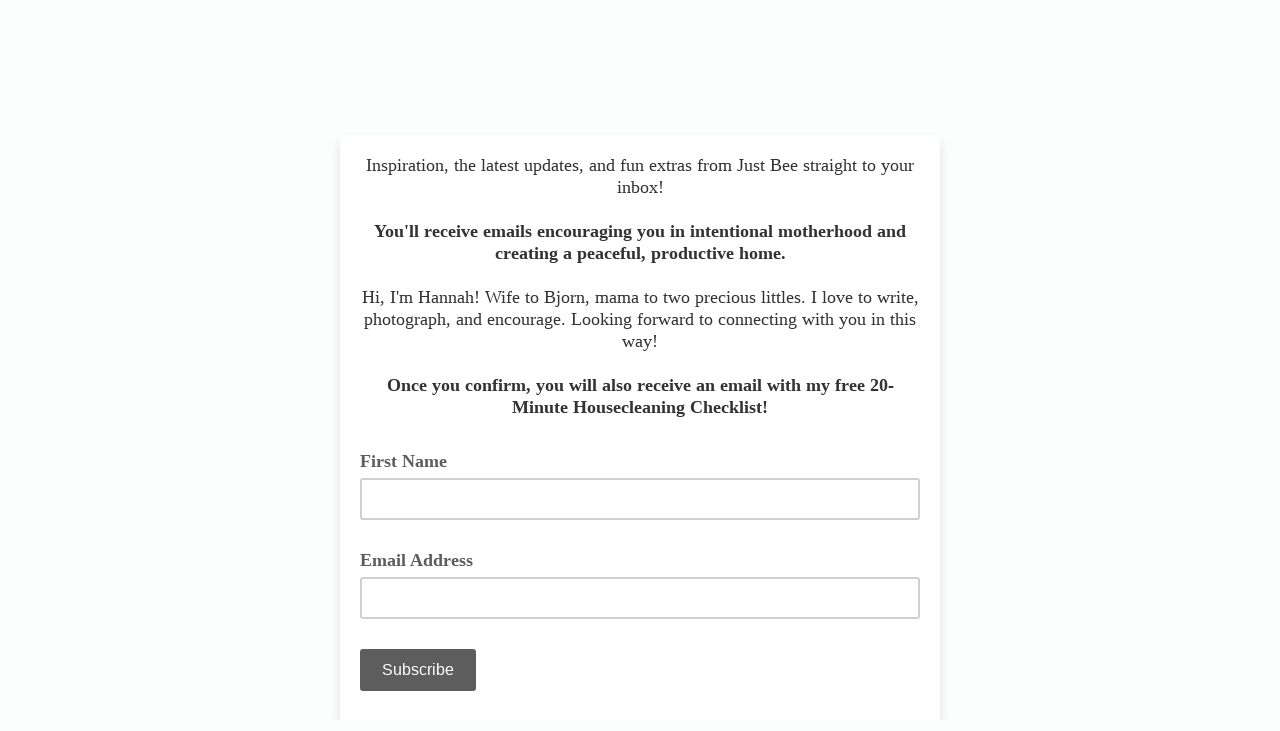

--- FILE ---
content_type: text/javascript; charset=UTF-8
request_url: https://ajax.googleapis.com/ajax/libs/dojo/1.8/dijit//_base.js
body_size: -702
content:
//>>built
define("dijit/_base","./main,./a11y,./WidgetSet,./_base/focus,./_base/manager,./_base/place,./_base/popup,./_base/scroll,./_base/sniff,./_base/typematic,./_base/wai,./_base/window".split(","),function(a){return a._base});

--- FILE ---
content_type: application/javascript
request_url: https://justbeeblog.us11.list-manage.com/JVj7iSdIM/oLZ5QMe/sk7cd1F/EfQA/OrQicQNLSpXNJ8/MngDAQ/VwMxd/Th-OkAB
body_size: 163672
content:
(function(){if(typeof Array.prototype.entries!=='function'){Object.defineProperty(Array.prototype,'entries',{value:function(){var index=0;const array=this;return {next:function(){if(index<array.length){return {value:[index,array[index++]],done:false};}else{return {done:true};}},[Symbol.iterator]:function(){return this;}};},writable:true,configurable:true});}}());(function(){W9();UVT();F4T();var hJ=function(xQ){var sL=1;var sM=[];var kY=AT["Math"]["sqrt"](xQ);while(sL<=kY&&sM["length"]<6){if(xQ%sL===0){if(xQ/sL===sL){sM["push"](sL);}else{sM["push"](sL,xQ/sL);}}sL=sL+1;}return sM;};var Gd=function(AK){if(AT["document"]["cookie"]){try{var jL=AT["document"]["cookie"]["split"]('; ');var EC=null;var wL=null;for(var pQ=0;pQ<jL["length"];pQ++){var Ad=jL[pQ];if(Ad["indexOf"](""["concat"](AK,"="))===0){var xL=Ad["substring"](""["concat"](AK,"=")["length"]);if(xL["indexOf"]('~')!==-1||AT["decodeURIComponent"](xL)["indexOf"]('~')!==-1){EC=xL;}}else if(Ad["startsWith"](""["concat"](AK,"_"))){var nI=Ad["indexOf"]('=');if(nI!==-1){var RS=Ad["substring"](nI+1);if(RS["indexOf"]('~')!==-1||AT["decodeURIComponent"](RS)["indexOf"]('~')!==-1){wL=RS;}}}}if(wL!==null){return wL;}if(EC!==null){return EC;}}catch(PK){return false;}}return false;};var B4=function(OC,Qr){return OC/Qr;};var BK=function(){return TK.apply(this,[M0,arguments]);};var SM;var AY=function RY(fb,Wd){'use strict';var EI=RY;switch(fb){case S8:{T1.push(EY);var SL=X4(typeof DV()[SC(db)],'undefined')?DV()[SC(NP)](KS,r4):DV()[SC(NS)].call(null,pN,BH);var mp=CG()[Dr(XI)](pG,kk,vJ);for(var IN=vY[xY];fr(IN,SM[WC(typeof G4()[RQ(DI)],XP([],[][[]]))?G4()[RQ(qY)].apply(null,[Tl,tK,jK]):G4()[RQ(dL)].apply(null,[k1,PP(YV),JJ])]());IN++)SL+=mp[DV()[SC(DY)](kC,B9)](AT[cC()[OG(MQ)](ON,m8)][G4()[RQ(YQ)].apply(null,[ZS,nG,DK])](g4(AT[cC()[OG(MQ)].call(null,ON,m8)][X4(typeof UC()[Nr(XI)],XP('',[][[]]))?UC()[Nr(cG)](gJ,cJ):UC()[Nr(PJ)].call(null,br,O7)](),mp[X4(typeof CG()[Dr(fp)],XP('',[][[]]))?CG()[Dr(dr)](PP(PP([])),nb,NC):CG()[Dr(m1)](PP(PP({})),RG,hC)])));var YN;return T1.pop(),YN=SL,YN;}break;case Zh:{var JP=Wd[A8];T1.push(HJ);var Er=X4(typeof DV()[SC(c4)],XP('',[][[]]))?DV()[SC(NP)].apply(null,[ZC,b4]):DV()[SC(lL)].call(null,U4,Lp);var PG=DV()[SC(lL)](U4,Lp);var vb=WC(typeof G4()[RQ(pG)],XP([],[][[]]))?G4()[RQ(sQ)](nR,fp,Tp):G4()[RQ(dL)](wS,tL,RV);var tY=[];try{var LG=T1.length;var FI=PP([]);try{Er=JP[CG()[Dr(MI)](ZV,Hd,cG)];}catch(tP){T1.splice(b1(LG,YV),Infinity,HJ);if(tP[WC(typeof cC()[OG(rp)],XP([],[][[]]))?cC()[OG(cJ)](LS,Jn):cC()[OG(Ap)](Wb,NK)][DV()[SC(F1)](nb,ph)](vb)){Er=X4(typeof cC()[OG(TI)],XP('',[][[]]))?cC()[OG(Ap)].call(null,BS,Ib):cC()[OG(fP)].call(null,F1,B9);}}var KV=AT[cC()[OG(MQ)](ON,Yj)][G4()[RQ(YQ)](pr,RK,DK)](g4(AT[X4(typeof cC()[OG(ZY)],XP([],[][[]]))?cC()[OG(Ap)](kV,H4):cC()[OG(MQ)].call(null,ON,Yj)][WC(typeof UC()[Nr(YQ)],XP([],[][[]]))?UC()[Nr(PJ)](br,Xn):UC()[Nr(cG)](Qb,RG)](),VP))[UC()[Nr(jC)](fI,k8)]();JP[CG()[Dr(MI)].apply(null,[PJ,Hd,cG])]=KV;PG=WC(JP[CG()[Dr(MI)](PP({}),Hd,cG)],KV);tY=[KP(xM,[tG()[z4(m1)].call(null,jP,MI,BV,dr),Er]),KP(xM,[CG()[Dr(VC)](PP({}),CL,Td),vd(PG,SM[G4()[RQ(DK)](b0,tV,LK)]())[UC()[Nr(jC)].call(null,fI,k8)]()])];var vV;return T1.pop(),vV=tY,vV;}catch(IV){T1.splice(b1(LG,YV),Infinity,HJ);tY=[KP(xM,[X4(typeof tG()[z4(ZY)],XP([],[][[]]))?tG()[z4(Y4)].apply(null,[YJ,zL,c4,rI]):tG()[z4(m1)](jP,V4,BV,dr),Er]),KP(xM,[CG()[Dr(VC)](qY,CL,Td),PG])];}var Bb;return T1.pop(),Bb=tY,Bb;}break;case nk:{var EP=Wd[A8];var jV=Wd[S0];T1.push(nQ);if(rV(jV,null)||pI(jV,EP[CG()[Dr(m1)](nK,mK,hC)]))jV=EP[CG()[Dr(m1)].call(null,NP,mK,hC)];for(var rb=vY[xY],x4=new (AT[DV()[SC(IJ)](II,s7)])(jV);fr(rb,jV);rb++)x4[rb]=EP[rb];var fS;return T1.pop(),fS=x4,fS;}break;case TO:{var YS=Wd[A8];T1.push(vC);var Qp;return Qp=PP(PP(YS[G4()[RQ(nG)](P9,Ld,kC)]))&&PP(PP(YS[X4(typeof G4()[RQ(ON)],XP([],[][[]]))?G4()[RQ(dL)](XS,RV,cI):G4()[RQ(nG)].apply(null,[P9,MQ,kC])][Gp()[FJ(Ld)](c4,xY,Pp,qS,Vn)]))&&YS[G4()[RQ(nG)].apply(null,[P9,PP([]),kC])][WC(typeof Gp()[FJ(Ap)],XP(DV()[SC(lL)](U4,lm),[][[]]))?Gp()[FJ(Ld)].apply(null,[qP,xY,Pp,YQ,Vn]):Gp()[FJ(JQ)](W4,rJ,hL,PP(PP({})),bC)][m1]&&X4(YS[WC(typeof G4()[RQ(Ep)],XP([],[][[]]))?G4()[RQ(nG)].call(null,P9,Ap,kC):G4()[RQ(dL)].apply(null,[vJ,lL,nr])][Gp()[FJ(Ld)](tL,xY,Pp,NS,Vn)][SM[Gp()[FJ(YV)].apply(null,[ZY,dr,xJ,PP(PP(YV)),qT])]()][UC()[Nr(jC)](fI,d7)](),DV()[SC(qY)].call(null,UQ,pM))?WC(typeof CG()[Dr(VC)],XP([],[][[]]))?CG()[Dr(DY)](zL,mk,MI):CG()[Dr(dr)].call(null,jP,cL,QJ):CG()[Dr(Ld)](m1,d0,PJ),T1.pop(),Qp;}break;case IM:{var gI=Wd[A8];T1.push(H4);var OK=HP()[PV(NP)](Fd,kJ,MQ,PP(m1),m1);try{var PY=T1.length;var kb=PP([]);if(gI[G4()[RQ(nG)](xr,zb,kC)][G4()[RQ(rd)].call(null,O7,Xd,zL)]){var HV=gI[G4()[RQ(nG)](xr,mJ,kC)][G4()[RQ(rd)](O7,nG,zL)][UC()[Nr(jC)].apply(null,[fI,dV])]();var LL;return T1.pop(),LL=HV,LL;}else{var wV;return T1.pop(),wV=OK,wV;}}catch(GL){T1.splice(b1(PY,YV),Infinity,H4);var LI;return T1.pop(),LI=OK,LI;}T1.pop();}break;case PR:{T1.push(rI);try{var Bd=T1.length;var OY=PP(S0);var SV;return SV=PP(PP(AT[cC()[OG(lL)].call(null,xC,t6)][G4()[RQ(V4)](T,YQ,cG)])),T1.pop(),SV;}catch(GK){T1.splice(b1(Bd,YV),Infinity,rI);var cU;return T1.pop(),cU=PP([]),cU;}T1.pop();}break;case XM:{var ss=Wd[A8];var kD=Wd[S0];T1.push(Wv);var bs=kD[G4()[RQ(qt)].call(null,ZF,qP,R2)];var KX=kD[WC(typeof G4()[RQ(jK)],XP([],[][[]]))?G4()[RQ(pN)](mf,zb,W4):G4()[RQ(dL)](QB,PP({}),l2)];var SD=kD[cC()[OG(sQ)](jK,tj)];var HX=kD[WC(typeof CG()[Dr(jg)],'undefined')?CG()[Dr(Q5)](DI,xD,qZ):CG()[Dr(dr)](zL,QZ,c2)];var Ys=kD[CG()[Dr(F1)].call(null,ZY,fh,RV)];var Ut=kD[G4()[RQ(m2)](g9,m1,rw)];var Yw=kD[CG()[Dr(qt)](qS,m9,XI)];var Jt=kD[UC()[Nr(xE)](xY,vS)];var mv;return mv=DV()[SC(lL)](U4,Lg)[G4()[RQ(tV)](lS,PP(PP(m1)),rF)](ss)[G4()[RQ(tV)].call(null,lS,p5,rF)](bs,cC()[OG(gf)].call(null,nK,KC))[G4()[RQ(tV)].call(null,lS,zb,rF)](KX,cC()[OG(gf)](nK,KC))[G4()[RQ(tV)].call(null,lS,lL,rF)](SD,cC()[OG(gf)](nK,KC))[G4()[RQ(tV)].apply(null,[lS,zb,rF])](HX,cC()[OG(gf)](nK,KC))[G4()[RQ(tV)](lS,qP,rF)](Ys,cC()[OG(gf)].apply(null,[nK,KC]))[G4()[RQ(tV)].call(null,lS,Z5,rF)](Ut,cC()[OG(gf)](nK,KC))[X4(typeof G4()[RQ(F1)],XP([],[][[]]))?G4()[RQ(dL)](ZA,PP(m1),XW):G4()[RQ(tV)].call(null,lS,fp,rF)](Yw,cC()[OG(gf)](nK,KC))[G4()[RQ(tV)](lS,PP([]),rF)](Jt,UC()[Nr(RF)](rF,xf)),T1.pop(),mv;}break;case TM:{T1.push(JX);var Wt=HP()[PV(NP)](Fd,BD,MQ,IJ,Ep);try{var LD=T1.length;var pg=PP([]);if(AT[G4()[RQ(nG)](vL,DY,kC)][X4(typeof Gp()[FJ(dL)],XP(DV()[SC(lL)](U4,Vs),[][[]]))?Gp()[FJ(JQ)](TI,LE,qA,ON,rp):Gp()[FJ(Ld)].apply(null,[RV,xY,Pp,Mg,GX])]&&AT[G4()[RQ(nG)](vL,sQ,kC)][X4(typeof Gp()[FJ(DI)],XP([],[][[]]))?Gp()[FJ(JQ)](Z5,GF,FF,Ib,St):Gp()[FJ(Ld)].apply(null,[WA,xY,Pp,Iw,GX])][m1]&&AT[G4()[RQ(nG)](vL,NE,kC)][Gp()[FJ(Ld)](wF,xY,Pp,VE,GX)][m1][vY[xY]]&&AT[G4()[RQ(nG)](vL,nK,kC)][Gp()[FJ(Ld)](F1,xY,Pp,DI,GX)][m1][vY[xY]][DV()[SC(sQ)](qD,XJ)]){var NX=X4(AT[G4()[RQ(nG)].apply(null,[vL,PP(PP([])),kC])][Gp()[FJ(Ld)](m2,xY,Pp,qS,GX)][vY[xY]][m1][X4(typeof DV()[SC(Xd)],XP([],[][[]]))?DV()[SC(NP)].apply(null,[YA,lf]):DV()[SC(sQ)](qD,XJ)],AT[G4()[RQ(nG)](vL,mB,kC)][Gp()[FJ(Ld)](mB,xY,Pp,pN,GX)][vY[xY]]);var lt=NX?CG()[Dr(DY)](Ld,mP,MI):CG()[Dr(Ld)](tV,UE,PJ);var tW;return T1.pop(),tW=lt,tW;}else{var FW;return T1.pop(),FW=Wt,FW;}}catch(xF){T1.splice(b1(LD,YV),Infinity,JX);var Pw;return T1.pop(),Pw=Wt,Pw;}T1.pop();}break;case cl:{T1.push(hU);var Xw=PP(PP(A8));try{var xv=T1.length;var tA=PP([]);if(AT[cC()[OG(lL)](xC,zr)][G4()[RQ(V4)](Jn,WA,cG)]){AT[cC()[OG(lL)].apply(null,[xC,zr])][G4()[RQ(V4)].call(null,Jn,kZ,cG)][G4()[RQ(mX)](Jn,lL,NP)](WC(typeof DV()[SC(z5)],XP([],[][[]]))?DV()[SC(m2)](kw,fN):DV()[SC(NP)](VX,Av),zf()[zv(cG)](gF,IA,tK,NP,Ap));AT[WC(typeof cC()[OG(F5)],XP('',[][[]]))?cC()[OG(lL)](xC,zr):cC()[OG(Ap)].apply(null,[xf,sA])][G4()[RQ(V4)].call(null,Jn,NE,cG)][zf()[zv(NP)](m1,LW,ON,PP(m1),RF)](DV()[SC(m2)](kw,fN));Xw=PP(PP({}));}}catch(Gf){T1.splice(b1(xv,YV),Infinity,hU);}var ft;return T1.pop(),ft=Xw,ft;}break;case q0:{var YF=Wd[A8];T1.push(bw);var Ow=HP()[PV(NP)].apply(null,[Fd,WU,MQ,PP(PP(YV)),qP]);var Zw=HP()[PV(NP)](Fd,WU,MQ,PP(YV),Z5);var zW=new (AT[UC()[Nr(z5)].call(null,mB,CJ)])(new (AT[UC()[Nr(z5)](mB,CJ)])(UC()[Nr(Q5)].apply(null,[F5,pC])));try{var ms=T1.length;var Ag=PP(PP(A8));if(PP(PP(AT[cC()[OG(lL)](xC,Z4)][UC()[Nr(MQ)](Sv,VA)]))&&PP(PP(AT[cC()[OG(lL)](xC,Z4)][UC()[Nr(MQ)](Sv,VA)][HP()[PV(wF)](Fw,sA,wF,W4,VE)]))){var EN=AT[UC()[Nr(MQ)].apply(null,[Sv,VA])][HP()[PV(wF)](Fw,sA,wF,Ng,W4)](AT[G4()[RQ(XI)].call(null,vw,PP({}),hC)][WC(typeof CG()[Dr(WX)],'undefined')?CG()[Dr(IJ)](PP(m1),nv,zb):CG()[Dr(dr)](c4,jB,TZ)],X4(typeof cC()[OG(kZ)],XP('',[][[]]))?cC()[OG(Ap)].apply(null,[Gs,vA]):cC()[OG(NE)](zb,LV));if(EN){Ow=zW[zf()[zv(cG)].apply(null,[gF,sU,LS,Z5,Ap])](EN[tG()[z4(m1)](jP,NP,sA,dr)][UC()[Nr(jC)].call(null,fI,pS)]());}}Zw=WC(AT[cC()[OG(lL)](xC,Z4)],YF);}catch(H2){T1.splice(b1(ms,YV),Infinity,bw);Ow=X4(typeof CG()[Dr(mB)],'undefined')?CG()[Dr(dr)](PP(PP({})),Lx,pW):CG()[Dr(rw)].apply(null,[VE,L4,A5]);Zw=CG()[Dr(rw)](PP({}),L4,A5);}var ps=XP(Ow,Xt(Zw,YV))[UC()[Nr(jC)](fI,pS)]();var C2;return T1.pop(),C2=ps,C2;}break;case HT:{T1.push(wZ);var qX=AT[UC()[Nr(MQ)](Sv,nZ)][CG()[Dr(VB)](LK,dD,AE)]?AT[UC()[Nr(MQ)](Sv,nZ)][zf()[zv(Ap)](Ng,Sf,R2,zb,Ap)](AT[UC()[Nr(MQ)](Sv,nZ)][WC(typeof CG()[Dr(jK)],XP([],[][[]]))?CG()[Dr(VB)].apply(null,[F5,dD,AE]):CG()[Dr(dr)](rw,c4,OX)](AT[WC(typeof G4()[RQ(p5)],'undefined')?G4()[RQ(nG)].call(null,Kw,PP([]),kC):G4()[RQ(dL)].apply(null,[Wg,PP(m1),nw])]))[cC()[OG(p5)](mB,lY)](WC(typeof cC()[OG(c4)],XP([],[][[]]))?cC()[OG(gf)](nK,fs):cC()[OG(Ap)].call(null,lf,NS)):DV()[SC(lL)].call(null,U4,YW);var Rt;return T1.pop(),Rt=qX,Rt;}break;case D0:{var cB=Wd[A8];var hX=Wd[S0];T1.push(dZ);if(PP(EU(cB,hX))){throw new (AT[X4(typeof bv()[PW(Ap)],'undefined')?bv()[PW(lL)](pf,z5,Xd,mf,tg):bv()[PW(m1)].call(null,Hx,lL,UA,tV,Ld)])(HP()[PV(cJ)](VE,xJ,kv,RB,fp));}T1.pop();}break;case P0:{var Cx=Wd[A8];T1.push(Js);var Vt=WC(typeof UC()[Nr(kZ)],XP('',[][[]]))?UC()[Nr(pN)].apply(null,[nA,Dw]):UC()[Nr(cG)].call(null,x2,XW);var Ox=UC()[Nr(pN)].call(null,nA,Dw);if(Cx[UC()[Nr(m1)](fp,ZP)]){var sx=Cx[UC()[Nr(m1)](fp,ZP)][UC()[Nr(m2)].call(null,M2,kX)](cC()[OG(Iw)].call(null,br,n2));var JB=sx[X4(typeof G4()[RQ(dL)],XP('',[][[]]))?G4()[RQ(dL)].call(null,kB,LK,gt):G4()[RQ(Q5)](PF,mB,gF)](cC()[OG(MI)](Bg,GE));if(JB){var PB=JB[cC()[OG(VB)].call(null,LK,CJ)](DV()[SC(mX)](Xf,DE));if(PB){Vt=JB[cC()[OG(TI)](MQ,s5)](PB[cC()[OG(RV)](NS,WW)]);Ox=JB[WC(typeof cC()[OG(Xd)],XP('',[][[]]))?cC()[OG(TI)](MQ,s5):cC()[OG(Ap)](dA,Nv)](PB[WC(typeof cC()[OG(jC)],XP([],[][[]]))?cC()[OG(Z5)].apply(null,[Z5,kA]):cC()[OG(Ap)](rs,wX)]);}}}var vv;return vv=KP(xM,[ff()[rE(ZY)](NZ,z5,LS,N2,dL),Vt,HP()[PV(tV)].apply(null,[rs,NZ,VC,PP(PP({})),tK]),Ox]),T1.pop(),vv;}break;case R7:{var zt=Wd[A8];T1.push(Ww);try{var sE=T1.length;var DA=PP(S0);if(X4(zt[G4()[RQ(nG)](xA,XI,kC)][tG()[z4(Ld)](xC,dL,Vv,Ld)],undefined)){var bB;return bB=X4(typeof HP()[PV(VC)],XP(DV()[SC(lL)](U4,OZ),[][[]]))?HP()[PV(IJ)](r4,qA,TI,Mg,LS):HP()[PV(NP)](Fd,St,MQ,dL,MI),T1.pop(),bB;}if(X4(zt[G4()[RQ(nG)].call(null,xA,ZV,kC)][tG()[z4(Ld)](xC,gx,Vv,Ld)],PP(S0))){var dE;return dE=CG()[Dr(Ld)](qS,CZ,PJ),T1.pop(),dE;}var PZ;return PZ=X4(typeof CG()[Dr(m2)],'undefined')?CG()[Dr(dr)](jK,pW,KA):CG()[Dr(DY)].apply(null,[xE,Rx,MI]),T1.pop(),PZ;}catch(Sg){T1.splice(b1(sE,YV),Infinity,Ww);var wU;return wU=CG()[Dr(rw)](DK,Rx,A5),T1.pop(),wU;}T1.pop();}break;case Im:{T1.push(gA);var nf=HP()[PV(NP)].apply(null,[Fd,gw,MQ,fp,m1]);try{var kW=T1.length;var Dx=PP(S0);if(AT[X4(typeof G4()[RQ(mB)],'undefined')?G4()[RQ(dL)].call(null,Xx,DK,rU):G4()[RQ(nG)](hZ,PP(PP([])),kC)]&&AT[G4()[RQ(nG)](hZ,Gs,kC)][CG()[Dr(Z5)](PP([]),S5,Ks)]&&AT[G4()[RQ(nG)].call(null,hZ,db,kC)][CG()[Dr(Z5)](fp,S5,Ks)][G4()[RQ(RB)].apply(null,[Qv,PP(m1),Mf])]){var YZ=AT[X4(typeof G4()[RQ(db)],XP([],[][[]]))?G4()[RQ(dL)](sU,Ap,jv):G4()[RQ(nG)](hZ,PP({}),kC)][CG()[Dr(Z5)](PJ,S5,Ks)][G4()[RQ(RB)](Qv,Fw,Mf)][X4(typeof UC()[Nr(cG)],'undefined')?UC()[Nr(cG)](CZ,nb):UC()[Nr(jC)](fI,IW)]();var cg;return T1.pop(),cg=YZ,cg;}else{var lF;return T1.pop(),lF=nf,lF;}}catch(vx){T1.splice(b1(kW,YV),Infinity,gA);var G2;return T1.pop(),G2=nf,G2;}T1.pop();}break;case W0:{T1.push(BX);try{var JZ=T1.length;var CW=PP(S0);var PD=XP(AT[G4()[RQ(Gv)].call(null,jJ,jg,OF)](AT[cC()[OG(lL)].apply(null,[xC,jt])][WC(typeof CG()[Dr(YQ)],'undefined')?CG()[Dr(hs)].apply(null,[PP([]),Nv,OD]):CG()[Dr(dr)](V4,bt,vN)]),Xt(AT[X4(typeof G4()[RQ(LK)],XP('',[][[]]))?G4()[RQ(dL)](BV,Ng,Zs):G4()[RQ(Gv)].call(null,jJ,R2,OF)](AT[cC()[OG(lL)].apply(null,[xC,jt])][G4()[RQ(hs)](bx,Ng,tU)]),vY[ZY]));PD+=XP(Xt(AT[G4()[RQ(Gv)](jJ,cJ,OF)](AT[X4(typeof cC()[OG(Ng)],XP('',[][[]]))?cC()[OG(Ap)](HZ,cs):cC()[OG(lL)].call(null,xC,jt)][CG()[Dr(tK)].apply(null,[jP,Vr,ws])]),vY[dL]),Xt(AT[G4()[RQ(Gv)](jJ,rW,OF)](AT[cC()[OG(lL)](xC,jt)][UC()[Nr(WX)](DY,jU)]),dr));PD+=XP(Xt(AT[G4()[RQ(Gv)].apply(null,[jJ,IJ,OF])](AT[cC()[OG(lL)](xC,jt)][CG()[Dr(LK)](PP(m1),Ts,YV)]),Ap),Xt(AT[X4(typeof G4()[RQ(jg)],'undefined')?G4()[RQ(dL)](kv,PP([]),SU):G4()[RQ(Gv)](jJ,p5,OF)](AT[cC()[OG(lL)].call(null,xC,jt)][DV()[SC(DK)].apply(null,[qS,NC])]),vY[db]));PD+=XP(Xt(AT[G4()[RQ(Gv)].call(null,jJ,NE,OF)](AT[cC()[OG(lL)](xC,jt)][CG()[Dr(nK)](F5,tZ,rs)]),DY),Xt(AT[G4()[RQ(Gv)](jJ,PP(PP(YV)),OF)](AT[cC()[OG(lL)].apply(null,[xC,jt])][DV()[SC(nG)].call(null,RB,Hx)]),xY));PD+=XP(Xt(AT[G4()[RQ(Gv)].apply(null,[jJ,Ep,OF])](AT[cC()[OG(lL)](xC,jt)][UC()[Nr(YQ)](Hw,kA)]),Y4),Xt(AT[G4()[RQ(Gv)](jJ,YQ,OF)](AT[cC()[OG(lL)](xC,jt)][cC()[OG(qt)](UU,HB)]),vY[cG]));PD+=XP(Xt(AT[G4()[RQ(Gv)](jJ,PP([]),OF)](AT[cC()[OG(lL)](xC,jt)][cC()[OG(pN)](Mf,ND)]),RF),Xt(AT[G4()[RQ(Gv)].call(null,jJ,hs,OF)](AT[cC()[OG(lL)](xC,jt)][ff()[rE(DY)](D5,pN,Gs,WX,cJ)]),dL));PD+=XP(Xt(AT[G4()[RQ(Gv)](jJ,fp,OF)](AT[WC(typeof cC()[OG(VC)],XP([],[][[]]))?cC()[OG(lL)].call(null,xC,jt):cC()[OG(Ap)](Qg,MZ)][cC()[OG(m2)](Ks,ks)]),IJ),Xt(AT[G4()[RQ(Gv)](jJ,c4,OF)](AT[cC()[OG(lL)](xC,jt)][UC()[Nr(Xd)](DI,ZJ)]),VC));PD+=XP(Xt(AT[G4()[RQ(Gv)].call(null,jJ,DY,OF)](AT[cC()[OG(lL)](xC,jt)][ff()[rE(Ld)].call(null,D5,NP,tV,VC,dL)]),NP),Xt(AT[G4()[RQ(Gv)].call(null,jJ,jg,OF)](AT[WC(typeof cC()[OG(DY)],XP('',[][[]]))?cC()[OG(lL)](xC,jt):cC()[OG(Ap)].apply(null,[XZ,Ux])][UC()[Nr(tL)](MI,jU)]),vY[p5]));PD+=XP(Xt(AT[X4(typeof G4()[RQ(tL)],XP([],[][[]]))?G4()[RQ(dL)].apply(null,[m5,PP([]),WZ]):G4()[RQ(Gv)](jJ,PP(PP(YV)),OF)](AT[cC()[OG(lL)].call(null,xC,jt)][WC(typeof CG()[Dr(MQ)],XP('',[][[]]))?CG()[Dr(Ng)].apply(null,[YV,QU,Jg]):CG()[Dr(dr)].call(null,qY,kC,Pf)]),cJ),Xt(AT[G4()[RQ(Gv)](jJ,PP(PP(m1)),OF)](AT[cC()[OG(lL)].apply(null,[xC,jt])][zf()[zv(RF)].call(null,Ld,D5,Mg,Q5,db)]),ZY));PD+=XP(Xt(AT[WC(typeof G4()[RQ(tL)],XP('',[][[]]))?G4()[RQ(Gv)](jJ,PJ,OF):G4()[RQ(dL)].apply(null,[fv,Xd,ZZ])](AT[cC()[OG(lL)](xC,jt)][cC()[OG(NS)](PJ,Qx)]),vY[DI]),Xt(AT[X4(typeof G4()[RQ(db)],XP('',[][[]]))?G4()[RQ(dL)](jF,PP([]),dX):G4()[RQ(Gv)](jJ,rw,OF)](AT[cC()[OG(lL)](xC,jt)][cC()[OG(mX)](w5,QF)]),cG));PD+=XP(Xt(AT[X4(typeof G4()[RQ(F5)],'undefined')?G4()[RQ(dL)](KW,rp,ZE):G4()[RQ(Gv)](jJ,ZY,OF)](AT[WC(typeof cC()[OG(R2)],XP([],[][[]]))?cC()[OG(lL)].apply(null,[xC,jt]):cC()[OG(Ap)](mg,Wv)][HP()[PV(VC)](mX,D5,DI,qt,F5)]),p5),Xt(AT[G4()[RQ(Gv)](jJ,rW,OF)](AT[cC()[OG(lL)](xC,jt)][DV()[SC(W4)].call(null,qY,UD)]),DI));PD+=XP(Xt(AT[G4()[RQ(Gv)].call(null,jJ,mB,OF)](AT[cC()[OG(lL)].apply(null,[xC,jt])][DV()[SC(Ep)](PJ,x5)]),tV),Xt(AT[G4()[RQ(Gv)](jJ,m1,OF)](AT[cC()[OG(lL)](xC,jt)][X4(typeof ff()[rE(dL)],'undefined')?ff()[rE(xY)].apply(null,[QF,qS,Q5,DI,AD]):ff()[rE(RF)].apply(null,[D5,W4,Qw,d5,DI])]),vY[tV]));PD+=XP(Xt(AT[G4()[RQ(Gv)](jJ,PP(YV),OF)](AT[cC()[OG(lL)](xC,jt)][CG()[Dr(xE)](kv,UX,hW)]),wF),Xt(AT[X4(typeof G4()[RQ(tL)],XP('',[][[]]))?G4()[RQ(dL)].apply(null,[GD,c4,ZV]):G4()[RQ(Gv)].apply(null,[jJ,IJ,OF])](AT[X4(typeof cC()[OG(jP)],'undefined')?cC()[OG(Ap)](q2,nZ):cC()[OG(lL)](xC,jt)][DV()[SC(pG)].apply(null,[IJ,QE])]),c4));PD+=XP(Xt(AT[G4()[RQ(Gv)](jJ,mB,OF)](AT[X4(typeof cC()[OG(Xd)],XP([],[][[]]))?cC()[OG(Ap)].call(null,vX,Ft):cC()[OG(lL)].apply(null,[xC,jt])][G4()[RQ(tK)].call(null,wW,hs,rD)]),vY[F5]),Xt(AT[G4()[RQ(Gv)](jJ,PP([]),OF)](AT[WC(typeof cC()[OG(Gv)],XP('',[][[]]))?cC()[OG(lL)](xC,jt):cC()[OG(Ap)](fD,TF)][cC()[OG(Mg)].apply(null,[qP,Rw])]),vY[wF]));PD+=XP(Xt(AT[G4()[RQ(Gv)].apply(null,[jJ,PP(PP([])),OF])](AT[cC()[OG(lL)](xC,jt)][G4()[RQ(LK)](sb,RB,Lt)]),ON),Xt(AT[G4()[RQ(Gv)].apply(null,[jJ,dr,OF])](AT[X4(typeof cC()[OG(mX)],XP('',[][[]]))?cC()[OG(Ap)](DE,tK):cC()[OG(lL)].call(null,xC,jt)][DV()[SC(jK)].call(null,vs,qV)]),vY[c4]));PD+=XP(Xt(AT[G4()[RQ(Gv)].apply(null,[jJ,wF,OF])](AT[cC()[OG(lL)](xC,jt)][cC()[OG(kZ)](DI,XE)]),zb),Xt(AT[G4()[RQ(Gv)].apply(null,[jJ,gf,OF])](AT[cC()[OG(lL)].apply(null,[xC,jt])][ff()[rE(dL)](NK,NS,Iw,CD,ON)]),zL));PD+=XP(XP(Xt(AT[G4()[RQ(Gv)].call(null,jJ,Iw,OF)](AT[UC()[Nr(m1)].call(null,fp,YG)][DV()[SC(V4)].apply(null,[xY,IA])]),vY[qP]),Xt(AT[G4()[RQ(Gv)].call(null,jJ,c4,OF)](AT[WC(typeof cC()[OG(m2)],'undefined')?cC()[OG(lL)](xC,jt):cC()[OG(Ap)].apply(null,[W5,lx])][CG()[Dr(hv)].apply(null,[YQ,Eg,HA])]),kv)),Xt(AT[G4()[RQ(Gv)](jJ,PP(PP([])),OF)](AT[cC()[OG(lL)](xC,jt)][X4(typeof CG()[Dr(cJ)],XP('',[][[]]))?CG()[Dr(dr)].call(null,Gv,Gg,Yg):CG()[Dr(gf)].call(null,nb,nB,Bv)]),WA));var Us;return Us=PD[UC()[Nr(jC)].apply(null,[fI,K2])](),T1.pop(),Us;}catch(QA){T1.splice(b1(JZ,YV),Infinity,BX);var Hs;return Hs=CG()[Dr(Ld)](Ep,cw,PJ),T1.pop(),Hs;}T1.pop();}break;case fM:{var Rs=Wd[A8];T1.push(BN);if(WC(typeof AT[cC()[OG(Ld)](Ld,Qd)],UC()[Nr(DY)].apply(null,[rw,T2]))&&Os(Rs[AT[cC()[OG(Ld)](Ld,Qd)][X4(typeof G4()[RQ(VE)],XP('',[][[]]))?G4()[RQ(dL)](NZ,NP,FU):G4()[RQ(RK)].call(null,SJ,Ep,c4)]],null)||Os(Rs[UC()[Nr(ON)].apply(null,[Ks,IZ])],null)){var HE;return HE=AT[DV()[SC(IJ)].apply(null,[II,P4])][G4()[RQ(LS)](Hf,WX,RB)](Rs),T1.pop(),HE;}T1.pop();}break;case k9:{var s2=Wd[A8];var c5=Wd[S0];T1.push(Cg);if(Os(typeof AT[UC()[Nr(m1)].apply(null,[fp,QV])][DV()[SC(Gv)](ZY,q4)],UC()[Nr(DY)].apply(null,[rw,wv]))){AT[UC()[Nr(m1)](fp,QV)][DV()[SC(Gv)](ZY,q4)]=DV()[SC(lL)].apply(null,[U4,O2])[G4()[RQ(tV)](C1,IJ,rF)](s2,X4(typeof G4()[RQ(p5)],XP([],[][[]]))?G4()[RQ(dL)](dW,jg,GU):G4()[RQ(cJ)].apply(null,[UN,z5,MQ]))[G4()[RQ(tV)](C1,PP(PP(YV)),rF)](c5,cC()[OG(LS)].apply(null,[SZ,Xp]));}T1.pop();}break;case C7:{T1.push(SA);throw new (AT[bv()[PW(m1)](xs,hs,UA,tV,Ld)])(G4()[RQ(F1)](LJ,PP(PP([])),Ap));}break;case jn:{T1.push(vD);var lX;return lX=PP(PP(AT[cC()[OG(lL)](xC,sp)][DV()[SC(tL)](wF,qK)])),T1.pop(),lX;}break;case xh:{var bF=Wd[A8];T1.push(tU);var Jw=bF[WC(typeof G4()[RQ(kw)],'undefined')?G4()[RQ(nG)](k2,hv,kC):G4()[RQ(dL)](KZ,MI,Xf)][WC(typeof bv()[PW(DI)],XP([],[][[]]))?bv()[PW(F5)].call(null,hw,R2,ZY,kC,cG):bv()[PW(lL)].apply(null,[JF,Xf,Q5,If,dU])];if(Jw){var LA=Jw[UC()[Nr(jC)](fI,fF)]();var r5;return T1.pop(),r5=LA,r5;}else{var k5;return k5=HP()[PV(NP)].apply(null,[Fd,qw,MQ,jP,DK]),T1.pop(),k5;}T1.pop();}break;}};var P5=function(SX){if(SX===undefined||SX==null){return 0;}var bA=SX["toLowerCase"]()["replace"](/[^a-z]+/gi,'');return bA["length"];};var Kg=function(lv,Bt){return lv>>>Bt|lv<<32-Bt;};var hD=function(jf,PU){return jf>=PU;};var Bs=function(){if(AT["Date"]["now"]&&typeof AT["Date"]["now"]()==='number'){return AT["Date"]["now"]();}else{return +new (AT["Date"])();}};var zA=function(js){return AT["unescape"](AT["encodeURIComponent"](js));};var C5=function(){JA=["\x405.\x00-N9\fJ5.- ","/<Y8\x00T#307","6U\x3f7:I\x3f","<S%U$)","*(","3<+D&A$z\x3fM<\nBp6/Nu9K%=r0E",")J2\f~","{:C\'J5>*R;\nt3(6)_\x07A\x3f","<M3\fD$3)<,B","%4","yE\v","H6","6\bK<\t:5N;\x00R=","8:-J","<6+N","T3**","gc$J","<6D>\x00B","\bR$590G9","7\x3f+_0","\bT#387",">0N;",",6*B7\x00K9.&:C4\x07\x405"," ","0E1\f_5>","[0J9),0D;","S#.","3;+:CD","H3;+0D;","R#;8<","S8\x3f-","366<E!!B9=7-","t$(67L","#\x3f+\rB8\fH%.","N#64N:Sb<-B#\f","*3,L<\x07T\x3f1>_=","4/24R","N\'","$50S0\r","6*\'T$\x3f;","H#.18F0"," 5,-o4F",", E6 S5(>-D\'","<1J\'(S","x-:;O\'\x00Q5(\x00*H\'\x00W$9,E6N\x3f4","*^7D\"3=<",":J!\nO","/)G09F)\t:-^%","\t:5N;\x00R=n\n;B35-=N\'","s!dS","|+`;<I x\"\x3f1=N\'\fU31\x3fD","67H9C5)","*>>N3D%)","\nB$\n0.x!\bS5","9<_6e):-{4F=))B","a4Fp/)G0\x07\x006*><\x07","B$:5N8\fS\"#<J1\fU5-^!W\x3f)+","\rN#*38R\bJ5","\vU14;*","S#>","c","\'2:<G","B1","\b<Idz<E0F<z5^2\x00Ip07_4\x00I5(","_::S\"31>4","\t"," ;-*N\x07S","26=O0\x07","\"\fE7M:","L0e\"5(*N\'","/1D;\fi%7=<Y",")/5B!","X\x3fx\"",">28=H$.3<}4",")G","_\n\fI","%\b\x405","\nF>9:5J7B","^&\fU","4D B5)<o4F","}=-D4N\x076;65N1S\x072:yX!N>=-Du\vBp\x3f1:D1\fCp907_4\x00I#z<1J\'\bD$\x3f-*\v:S#3;<\v:\x07$2:yg4N>k+J;B~","\x00.N7\rU9,:+t&\nU9*+M \x07D","=N#\x00D5>-J","*6!N9-B .7","mj(5.f(J +\t\bj(fn=5~P4f`\x3fv.j\x3f`8\fLfnnLf9nLfnLfnLfn+LffnLfn;LenLfn;Lf!nLfnLfnLfn;Lf{nLfn+L(O5nL\x07fn;LffnL\x00fnnLe1nLfnLfnLfn;Lf%nLfnLf5nLfnnLf!nLfn+LfnLfn;L(O5nLfnLf9nLfn;LfnLfn+Lf)nLfnnLf!nLfnnLenLfn;Lf=nLfnnLffnL\x00fn+L(O5nLfnLfnLfnnLenLfn;LenLfnnLffnL\x00fnnLf{nLfnLfnLfn;LenLfn+L(O5nLfnnLf!nLfn+Le1nLfn;LfnLfnnLenLfn;Le\x07nL\x07fnnLf)nLfn;LenLfnL(O5nb-P#G(i=m.7o.j3qnf(m=*o(w&\b+LYPhvxa(f.j\x3f`8\fL(f\x00f(fh\n5~P4_\x3fv.j0i\f(I8/*j(f>f+</}a=2i~(f\nag<Kmj(W.j\bJ \r\f};C7`2f8.j\rK\f.j(f.j0];\nag<Q3.j\ba\fb-Pi(k7.j>K\f(J$.j\v`/jy:PP\na4<I`j(]d8.f(K<\t\bj(f(\v\b(K \tf.n(f\x00\f~[f f-P>4D(f\x00\f\tH-Pi(f;\n/H\x3fvmj(]n(K<\fX(f2~(f;\n1[f*~(f0\vi}<\bjvh4f`f\n}\nI2:\bf+< a,0>i~(f\bj(\na\x00\bk7.j8#\x40(f4*<im,\nJof.h9(viX(fn(f+>2}<\nh(\x40~(f\x00\t~Pmg","2{(j","B>>","+x","t1N&\x3f-N#\bK%;+<","o:F94\r<Z \fT$","4^>9","X%\fF;\x3f-","3\bN<\x3f;[\'(W4+","8j1\"\v6^6w\x3f31-X",":D8K5.66E","-Y \f","38E2F7\x3f","N2(>-N","\v2;+c","A .","<+N4B85<H!<u","63-*_\bJ5","","lh4","/+D!x","B$1-N\'F<","T54;N4\nH>","S$*ev","\v5=3N6\x07\x006*>B;4","p\tz","\t_\x3fq\r\v","\"\t&\fI#5-O4Fr`","_\f3","8<_\fF\".=<J!=N=\x3f,-J8","%",":7J7B4\n3,L<\x07","v",":","\v<\x07>5+yB!\fU183<","Y \x07S97:","(-8R","",":_\'l5#","/>^9q5(,0D;","62X","B!\fJ","**N1#t\x3f>)x<B","31)^!=^ \x3f","7\x3f+N4\rK5),Y:T5(8_4","]6bdQ`xo+RR$rw_LI]J/e2","EP\"9e","!\f_$;-<J",">,_:\nH=*3<_0","#\bK%\x3f\x3f","r",")\x3f>+d3+N\".7","F;","A",":7^8\fU183<","\\4N>\')Y0T951Y\'U","B<5>=x6N .","7;24J","L0f$.-0I B","&F\".\v*","\rsOMm","6E&U%9+6Y","D%\fU1","x=\bU5>\b6Y>\fU","9\x00T$*7H!\x00H>)","*-6F%","C1.>tI8\bL}608OxN=\x3f",";<G0F$\x3f0N9\r","`r.N7N$w>,_:N<6","\x07-Xj"," ",";\bW"];};var zw=function(PA){var sW=PA%4;if(sW===2)sW=3;var MX=42+sW;var H5;if(MX===42){H5=function jE(T5,Ff){return T5*Ff;};}else if(MX===43){H5=function jZ(FX,EA){return FX+EA;};}else{H5=function I5(MW,Xs){return MW-Xs;};}return H5;};var zs=function(tx,Rg){return tx%Rg;};var lE=function(qg){return void qg;};var Tf=function TW(qU,wD){'use strict';var zE=TW;switch(qU){case NM:{var vF=function(zD,df){T1.push(OE);if(PP(GW)){for(var b5=m1;fr(b5,Sv);++b5){if(fr(b5,fp)||X4(b5,mB)||X4(b5,WA)||X4(b5,MI)){Gt[b5]=kU(YV);}else{Gt[b5]=GW[WC(typeof CG()[Dr(ZY)],XP('',[][[]]))?CG()[Dr(m1)](PP(PP(YV)),Ms,hC):CG()[Dr(dr)](rd,UZ,H4)];GW+=AT[WC(typeof DV()[SC(ZY)],XP([],[][[]]))?DV()[SC(Ld)].apply(null,[fp,M4]):DV()[SC(NP)].call(null,dB,Vf)][HP()[PV(YV)].call(null,qw,St,IJ,PP(PP(YV)),Q5)](b5);}}}var jD=DV()[SC(lL)].apply(null,[U4,Yv]);for(var gE=m1;fr(gE,zD[CG()[Dr(m1)](mJ,Ms,hC)]);gE++){var mD=zD[WC(typeof DV()[SC(p5)],XP('',[][[]]))?DV()[SC(DY)](kC,HC):DV()[SC(NP)].apply(null,[Cs,mE])](gE);var ME=vd(xw(df,Y4),vY[dr]);df*=vY[Ap];df&=vY[lL];df+=vY[DY];df&=SM[G4()[RQ(ZY)](tt,zb,F1)]();var pE=Gt[zD[WC(typeof CG()[Dr(m1)],XP('',[][[]]))?CG()[Dr(p5)](UA,JE,p5):CG()[Dr(dr)](ZV,It,DW)](gE)];if(X4(typeof mD[G4()[RQ(db)].apply(null,[xU,Gv,lL])],CG()[Dr(ZY)](VB,LP,Xf))){var BZ=mD[X4(typeof G4()[RQ(DI)],'undefined')?G4()[RQ(dL)].call(null,Vf,PP(PP(m1)),jW):G4()[RQ(db)].apply(null,[xU,zL,lL])](m1);if(hD(BZ,fp)&&fr(BZ,Sv)){pE=Gt[BZ];}}if(hD(pE,m1)){var Nt=zs(ME,GW[CG()[Dr(m1)](cG,Ms,hC)]);pE+=Nt;pE%=GW[CG()[Dr(m1)](jK,Ms,hC)];mD=GW[pE];}jD+=mD;}var B2;return T1.pop(),B2=jD,B2;};var M5=function(mx){var MB=[0x428a2f98,0x71374491,0xb5c0fbcf,0xe9b5dba5,0x3956c25b,0x59f111f1,0x923f82a4,0xab1c5ed5,0xd807aa98,0x12835b01,0x243185be,0x550c7dc3,0x72be5d74,0x80deb1fe,0x9bdc06a7,0xc19bf174,0xe49b69c1,0xefbe4786,0x0fc19dc6,0x240ca1cc,0x2de92c6f,0x4a7484aa,0x5cb0a9dc,0x76f988da,0x983e5152,0xa831c66d,0xb00327c8,0xbf597fc7,0xc6e00bf3,0xd5a79147,0x06ca6351,0x14292967,0x27b70a85,0x2e1b2138,0x4d2c6dfc,0x53380d13,0x650a7354,0x766a0abb,0x81c2c92e,0x92722c85,0xa2bfe8a1,0xa81a664b,0xc24b8b70,0xc76c51a3,0xd192e819,0xd6990624,0xf40e3585,0x106aa070,0x19a4c116,0x1e376c08,0x2748774c,0x34b0bcb5,0x391c0cb3,0x4ed8aa4a,0x5b9cca4f,0x682e6ff3,0x748f82ee,0x78a5636f,0x84c87814,0x8cc70208,0x90befffa,0xa4506ceb,0xbef9a3f7,0xc67178f2];var GA=0x6a09e667;var GZ=0xbb67ae85;var XA=0x3c6ef372;var cv=0xa54ff53a;var VW=0x510e527f;var IF=0x9b05688c;var dF=0x1f83d9ab;var Mt=0x5be0cd19;var Ct=zA(mx);var fw=Ct["length"]*8;Ct+=AT["String"]["fromCharCode"](0x80);var Lw=Ct["length"]/4+2;var xg=AT["Math"]["ceil"](Lw/16);var gZ=new (AT["Array"])(xg);for(var vU=0;vU<xg;vU++){gZ[vU]=new (AT["Array"])(16);for(var BW=0;BW<16;BW++){gZ[vU][BW]=Ct["charCodeAt"](vU*64+BW*4)<<24|Ct["charCodeAt"](vU*64+BW*4+1)<<16|Ct["charCodeAt"](vU*64+BW*4+2)<<8|Ct["charCodeAt"](vU*64+BW*4+3)<<0;}}var Uf=fw/AT["Math"]["pow"](2,32);gZ[xg-1][14]=AT["Math"]["floor"](Uf);gZ[xg-1][15]=fw;for(var Bx=0;Bx<xg;Bx++){var FZ=new (AT["Array"])(64);var Rv=GA;var BU=GZ;var Ls=XA;var mZ=cv;var TB=VW;var hE=IF;var gv=dF;var CA=Mt;for(var AW=0;AW<64;AW++){var KU=void 0,mW=void 0,AN=void 0,pt=void 0,jA=void 0,J2=void 0;if(AW<16)FZ[AW]=gZ[Bx][AW];else{KU=Kg(FZ[AW-15],7)^Kg(FZ[AW-15],18)^FZ[AW-15]>>>3;mW=Kg(FZ[AW-2],17)^Kg(FZ[AW-2],19)^FZ[AW-2]>>>10;FZ[AW]=FZ[AW-16]+KU+FZ[AW-7]+mW;}mW=Kg(TB,6)^Kg(TB,11)^Kg(TB,25);AN=TB&hE^~TB&gv;pt=CA+mW+AN+MB[AW]+FZ[AW];KU=Kg(Rv,2)^Kg(Rv,13)^Kg(Rv,22);jA=Rv&BU^Rv&Ls^BU&Ls;J2=KU+jA;CA=gv;gv=hE;hE=TB;TB=mZ+pt>>>0;mZ=Ls;Ls=BU;BU=Rv;Rv=pt+J2>>>0;}GA=GA+Rv;GZ=GZ+BU;XA=XA+Ls;cv=cv+mZ;VW=VW+TB;IF=IF+hE;dF=dF+gv;Mt=Mt+CA;}return [GA>>24&0xff,GA>>16&0xff,GA>>8&0xff,GA&0xff,GZ>>24&0xff,GZ>>16&0xff,GZ>>8&0xff,GZ&0xff,XA>>24&0xff,XA>>16&0xff,XA>>8&0xff,XA&0xff,cv>>24&0xff,cv>>16&0xff,cv>>8&0xff,cv&0xff,VW>>24&0xff,VW>>16&0xff,VW>>8&0xff,VW&0xff,IF>>24&0xff,IF>>16&0xff,IF>>8&0xff,IF&0xff,dF>>24&0xff,dF>>16&0xff,dF>>8&0xff,dF&0xff,Mt>>24&0xff,Mt>>16&0xff,Mt>>8&0xff,Mt&0xff];};var RA=function(){var lw=p2();var Zv=-1;if(lw["indexOf"]('Trident/7.0')>-1)Zv=11;else if(lw["indexOf"]('Trident/6.0')>-1)Zv=10;else if(lw["indexOf"]('Trident/5.0')>-1)Zv=9;else Zv=0;return Zv>=9;};var Ev=function(){var KB=bf();var fA=AT["Object"]["prototype"]["hasOwnProperty"].call(AT["Navigator"]["prototype"],'mediaDevices');var Aw=AT["Object"]["prototype"]["hasOwnProperty"].call(AT["Navigator"]["prototype"],'serviceWorker');var cf=! !AT["window"]["browser"];var Vg=typeof AT["ServiceWorker"]==='function';var CE=typeof AT["ServiceWorkerContainer"]==='function';var Jv=typeof AT["frames"]["ServiceWorkerRegistration"]==='function';var AA=AT["window"]["location"]&&AT["window"]["location"]["protocol"]==='http:';var mF=KB&&(!fA||!Aw||!Vg||!cf||!CE||!Jv)&&!AA;return mF;};var bf=function(){var Nf=p2();var AF=/(iPhone|iPad).*AppleWebKit(?!.*(Version|CriOS))/i["test"](Nf);var VD=AT["navigator"]["platform"]==='MacIntel'&&AT["navigator"]["maxTouchPoints"]>1&&/(Safari)/["test"](Nf)&&!AT["window"]["MSStream"]&&typeof AT["navigator"]["standalone"]!=='undefined';return AF||VD;};var LX=function(Lv){var hx=AT["Math"]["floor"](AT["Math"]["random"]()*100000+10000);var Iv=AT["String"](Lv*hx);var DD=0;var CU=[];var Q2=Iv["length"]>=18?true:false;while(CU["length"]<6){CU["push"](AT["parseInt"](Iv["slice"](DD,DD+2),10));DD=Q2?DD+3:DD+2;}var lD=Of(CU);return [hx,lD];};var vZ=function(wN){if(wN===null||wN===undefined){return 0;}var TU=function Tg(K5){return wN["toLowerCase"]()["includes"](K5["toLowerCase"]());};var Gw=0;(xt&&xt["fields"]||[])["some"](function(Jx){var YE=Jx["type"];var nX=Jx["labels"];if(nX["some"](TU)){Gw=Df[YE];if(Jx["extensions"]&&Jx["extensions"]["labels"]&&Jx["extensions"]["labels"]["some"](function(dg){return wN["toLowerCase"]()["includes"](dg["toLowerCase"]());})){Gw=Df[Jx["extensions"]["type"]];}return true;}return false;});return Gw;};var ZD=function(Kv){if(Kv===undefined||Kv==null){return false;}var UW=function kE(R5){return Kv["toLowerCase"]()===R5["toLowerCase"]();};return Y2["some"](UW);};var sD=function(LU){try{var YB=new (AT["Set"])(AT["Object"]["values"](Df));return LU["split"](';')["some"](function(NW){var Nx=NW["split"](',');var RW=AT["Number"](Nx[Nx["length"]-1]);return YB["has"](RW);});}catch(Et){return false;}};var tv=function(nW){var z2='';var fE=0;if(nW==null||AT["document"]["activeElement"]==null){return KP(xM,["elementFullId",z2,"elementIdType",fE]);}var Z2=['id','name','for','placeholder','aria-label','aria-labelledby'];Z2["forEach"](function(sN){if(!nW["hasAttribute"](sN)||z2!==''&&fE!==0){return;}var fU=nW["getAttribute"](sN);if(z2===''&&(fU!==null||fU!==undefined)){z2=fU;}if(fE===0){fE=vZ(fU);}});return KP(xM,["elementFullId",z2,"elementIdType",fE]);};var j2=function(XX){var OU;if(XX==null){OU=AT["document"]["activeElement"];}else OU=XX;if(AT["document"]["activeElement"]==null)return -1;var ct=OU["getAttribute"]('name');if(ct==null){var O5=OU["getAttribute"]('id');if(O5==null)return -1;else return pw(O5);}return pw(ct);};var sF=function(Fs){var X2=-1;var bE=[];if(! !Fs&&typeof Fs==='string'&&Fs["length"]>0){var mt=Fs["split"](';');if(mt["length"]>1&&mt[mt["length"]-1]===''){mt["pop"]();}X2=AT["Math"]["floor"](AT["Math"]["random"]()*mt["length"]);var Ss=mt[X2]["split"](',');for(var MF in Ss){if(!AT["isNaN"](Ss[MF])&&!AT["isNaN"](AT["parseInt"](Ss[MF],10))){bE["push"](Ss[MF]);}}}else{var CB=AT["String"](E5(1,5));var cZ='1';var ds=AT["String"](E5(20,70));var q5=AT["String"](E5(100,300));var CX=AT["String"](E5(100,300));bE=[CB,cZ,ds,q5,CX];}return [X2,bE];};var Tv=function(g5,FE){var vg=typeof g5==='string'&&g5["length"]>0;var KD=!AT["isNaN"](FE)&&(AT["Number"](FE)===-1||Qt()<AT["Number"](FE));if(!(vg&&KD)){return false;}var bW='^([a-fA-F0-9]{31,32})$';return g5["search"](bW)!==-1;};var Yf=function(qN,Sw,nx){var rX;do{rX=nE(PR,[qN,Sw]);}while(X4(zs(rX,nx),m1));return rX;};var AX=function(dw){T1.push(D5);var f5=bf(dw);var Zf=AT[UC()[Nr(MQ)](Sv,P2)][CG()[Dr(IJ)].call(null,qP,Ef,zb)][G4()[RQ(IJ)](Ef,nb,RK)].call(AT[bv()[PW(cJ)](LZ,MQ,RK,rx,Ld)][CG()[Dr(IJ)](fp,Ef,zb)],Gp()[FJ(Ap)](RK,IJ,KE,c4,S2));var A2=AT[UC()[Nr(MQ)](Sv,P2)][CG()[Dr(IJ)](Xd,Ef,zb)][G4()[RQ(IJ)].apply(null,[Ef,PP([]),RK])].call(AT[bv()[PW(cJ)](LZ,rW,lL,rx,Ld)][CG()[Dr(IJ)](PP(PP({})),Ef,zb)],Gp()[FJ(DY)](z5,VC,Ng,tK,YX));var cD=PP(PP(AT[X4(typeof cC()[OG(Gs)],'undefined')?cC()[OG(Ap)].apply(null,[zF,zx]):cC()[OG(lL)].call(null,xC,EE)][cC()[OG(WX)].call(null,qw,wg)]));var gW=X4(typeof AT[G4()[RQ(Xd)].apply(null,[UI,PP(PP([])),Vx])],CG()[Dr(ZY)].apply(null,[PP(PP([])),rC,Xf]));var bZ=X4(typeof AT[CG()[Dr(YQ)](DK,OA,Z5)],CG()[Dr(ZY)](LS,rC,Xf));var wf=X4(typeof AT[cC()[OG(YQ)](KS,wg)][cC()[OG(Xd)].apply(null,[hW,Qg])],CG()[Dr(ZY)](rd,rC,Xf));var Ht=AT[cC()[OG(lL)](xC,EE)][DV()[SC(Xf)].call(null,ON,WD)]&&X4(AT[cC()[OG(lL)](xC,EE)][DV()[SC(Xf)](ON,WD)][G4()[RQ(tL)](k2,Mg,rW)],cC()[OG(tL)].call(null,X5,qf));var Cw=f5&&(PP(Zf)||PP(A2)||PP(gW)||PP(cD)||PP(bZ)||PP(wf))&&PP(Ht);var U5;return T1.pop(),U5=Cw,U5;};var rA=function(qs){var tD;T1.push(fF);return tD=Af()[DV()[SC(z5)](gx,Dv)](function cX(ZX){T1.push(zZ);while(SM[G4()[RQ(DK)](zp,cG,LK)]())switch(ZX[cC()[OG(UA)](UQ,BJ)]=ZX[UC()[Nr(zL)].apply(null,[gF,Xr])]){case m1:if(D2(CG()[Dr(Xd)].apply(null,[Gv,Hd,Tp]),AT[G4()[RQ(nG)](j0,PP(YV),kC)])){ZX[UC()[Nr(zL)](gF,Xr)]=vY[dL];break;}{var tf;return tf=ZX[G4()[RQ(z5)].apply(null,[OS,ZY,f2])](CG()[Dr(RK)](Gv,dI,tN),null),T1.pop(),tf;}case MQ:{var pv;return pv=ZX[X4(typeof G4()[RQ(jC)],XP([],[][[]]))?G4()[RQ(dL)].call(null,rB,YQ,JF):G4()[RQ(z5)](OS,hv,f2)](CG()[Dr(RK)](ZY,dI,tN),AT[G4()[RQ(nG)](j0,JQ,kC)][CG()[Dr(Xd)].apply(null,[jC,Hd,Tp])][HP()[PV(RF)].apply(null,[br,PX,p5,qS,MQ])](qs)),T1.pop(),pv;}case dr:case DV()[SC(kC)](sQ,NF):{var Gx;return Gx=ZX[bv()[PW(VC)](Yg,PJ,PP(PP(YV)),hA,Ap)](),T1.pop(),Gx;}}T1.pop();},null,null,null,AT[G4()[RQ(Fw)](DN,PP({}),Ng)]),T1.pop(),tD;};var Kf=function(){if(PP(PP(A8))){}else if(PP(PP(A8))){}else if(PP({})){}else if(PP([])){}else if(PP(PP([]))){return function pZ(){T1.push(YD);var wt=p2();var pB=WC(typeof DV()[SC(Ld)],XP([],[][[]]))?DV()[SC(lL)].call(null,U4,QJ):DV()[SC(NP)](Wx,fZ);var XF=[];for(var qW=vY[xY];fr(qW,lL);qW++){var Fv=L2(wt);XF[G4()[RQ(MQ)](SB,Iw,nF)](Fv);pB=XP(pB,wt[Fv]);}var Ug=[pB,XF];var Tx;return Tx=Ug[cC()[OG(p5)](mB,JS)](cC()[OG(nG)](U2,DP)),T1.pop(),Tx;};}else{}};var I2=function(){T1.push(Dg);try{var px=T1.length;var ED=PP({});var mw=Bs();var MU=LB()[CG()[Dr(UA)].apply(null,[mJ,gN,Iw])](new (AT[UC()[Nr(z5)](mB,QV)])(CG()[Dr(qS)](DI,Ix,MI),G4()[RQ(Xf)](DZ,PP([]),BE)),ff()[rE(dr)](K2,PP(PP(YV)),jg,zX,MQ));var B5=Bs();var NA=b1(B5,mw);var EX;return EX=KP(xM,[cC()[OG(W4)](rp,B1),MU,CG()[Dr(nG)](Ng,c1,QD),NA]),T1.pop(),EX;}catch(Ov){T1.splice(b1(px,YV),Infinity,Dg);var As;return T1.pop(),As={},As;}T1.pop();};var LB=function(){T1.push(HU);var Cv=AT[CG()[Dr(Ep)](Qw,fL,U4)][UC()[Nr(R2)].apply(null,[TD,lp])]?AT[CG()[Dr(Ep)].call(null,fp,fL,U4)][UC()[Nr(R2)](TD,lp)]:kU(YV);var mA=AT[WC(typeof CG()[Dr(qS)],XP([],[][[]]))?CG()[Dr(Ep)].apply(null,[tV,fL,U4]):CG()[Dr(dr)].apply(null,[qt,hA,Yt])][DV()[SC(nb)](Q5,cF)]?AT[CG()[Dr(Ep)](rW,fL,U4)][DV()[SC(nb)].apply(null,[Q5,cF])]:kU(YV);var ID=AT[G4()[RQ(nG)](qx,nb,kC)][cC()[OG(pG)].call(null,A5,Vv)]?AT[X4(typeof G4()[RQ(dr)],XP([],[][[]]))?G4()[RQ(dL)](V5,Y4,hf):G4()[RQ(nG)](qx,PP(PP(m1)),kC)][cC()[OG(pG)](A5,Vv)]:kU(YV);var gU=AT[G4()[RQ(nG)](qx,Xd,kC)][X4(typeof cC()[OG(Ap)],XP([],[][[]]))?cC()[OG(Ap)](FD,rd):cC()[OG(jK)].call(null,M2,Tw)]?AT[X4(typeof G4()[RQ(Xd)],XP('',[][[]]))?G4()[RQ(dL)].call(null,At,jP,w2):G4()[RQ(nG)](qx,Y4,kC)][WC(typeof cC()[OG(W4)],XP([],[][[]]))?cC()[OG(jK)](M2,Tw):cC()[OG(Ap)](pU,Og)]():kU(YV);var zN=AT[G4()[RQ(nG)](qx,mX,kC)][WC(typeof CG()[Dr(PJ)],'undefined')?CG()[Dr(pG)].apply(null,[V4,wE,CD]):CG()[Dr(dr)].call(null,kw,xD,zU)]?AT[G4()[RQ(nG)].call(null,qx,TI,kC)][CG()[Dr(pG)](TI,wE,CD)]:kU(YV);var lB=kU(SM[G4()[RQ(DK)](cK,kv,LK)]());var kx=[DV()[SC(lL)].apply(null,[U4,VZ]),lB,UC()[Nr(Fw)](Ib,Hf),nE(Ek,[]),nE(h8,[]),AY(PR,[]),AY(jn,[]),nE(YM,[]),nE(JH,[]),Cv,mA,ID,gU,zN];var MA;return MA=kx[X4(typeof cC()[OG(DI)],XP([],[][[]]))?cC()[OG(Ap)](Mf,hF):cC()[OG(p5)](mB,JG)](UC()[Nr(RF)].call(null,rF,sX)),T1.pop(),MA;};var MD=function(){T1.push(rv);var st;return st=AY(R7,[AT[cC()[OG(lL)](xC,w1)]]),T1.pop(),st;};var HW=function(){T1.push(SF);var IE=[kt,dx];var SE=Gd(jX);if(WC(SE,PP(S0))){try{var vf=T1.length;var SW=PP({});var qE=AT[UC()[Nr(DK)](Lt,Dg)](SE)[DV()[SC(tV)](gf,tr)](UC()[Nr(nG)].apply(null,[nF,bw]));if(hD(qE[CG()[Dr(m1)].apply(null,[db,Ft,hC])],Ap)){var V2=AT[DV()[SC(RF)](LK,mU)](qE[MQ],RF);V2=AT[HP()[PV(Ld)].apply(null,[YU,AZ,lL,zL,YV])](V2)?kt:V2;IE[m1]=V2;}}catch(pX){T1.splice(b1(vf,YV),Infinity,SF);}}var Fg;return T1.pop(),Fg=IE,Fg;};var fX=function(){var TX=[kU(YV),kU(YV)];var sw=Gd(G5);T1.push(Bf);if(WC(sw,PP([]))){try{var RD=T1.length;var QX=PP(PP(A8));var RE=AT[UC()[Nr(DK)](Lt,xK)](sw)[DV()[SC(tV)].apply(null,[gf,Kd])](UC()[Nr(nG)](nF,kS));if(hD(RE[CG()[Dr(m1)](MQ,Kt,hC)],Ap)){var DF=AT[DV()[SC(RF)](LK,T8)](RE[YV],RF);var sv=AT[DV()[SC(RF)](LK,T8)](RE[dr],RF);DF=AT[HP()[PV(Ld)](YU,Kx,lL,Qw,hv)](DF)?kU(YV):DF;sv=AT[HP()[PV(Ld)](YU,Kx,lL,Ep,Mg)](sv)?kU(vY[ZY]):sv;TX=[sv,DF];}}catch(UF){T1.splice(b1(RD,YV),Infinity,Bf);}}var tX;return T1.pop(),tX=TX,tX;};var cx=function(){T1.push(U4);var RX=WC(typeof DV()[SC(DY)],XP([],[][[]]))?DV()[SC(lL)].apply(null,[U4,Es]):DV()[SC(NP)](IX,IW);var xZ=Gd(G5);if(xZ){try{var Wf=T1.length;var zg=PP([]);var WE=AT[UC()[Nr(DK)].apply(null,[Lt,LZ])](xZ)[DV()[SC(tV)](gf,jw)](UC()[Nr(nG)].apply(null,[nF,lZ]));RX=WE[m1];}catch(IU){T1.splice(b1(Wf,YV),Infinity,U4);}}var AU;return T1.pop(),AU=RX,AU;};var ZN=function(){var Hv=Gd(G5);T1.push(IW);if(Hv){try{var lg=T1.length;var gX=PP([]);var Is=AT[UC()[Nr(DK)](Lt,LJ)](Hv)[DV()[SC(tV)].call(null,gf,c1)](UC()[Nr(nG)](nF,JK));if(hD(Is[CG()[Dr(m1)](xE,xA,hC)],Y4)){var lU=AT[X4(typeof DV()[SC(UA)],XP([],[][[]]))?DV()[SC(NP)](xf,Ew):DV()[SC(RF)](LK,hb)](Is[xY],RF);var Mx;return Mx=AT[HP()[PV(Ld)](YU,ht,lL,Iw,nK)](lU)||X4(lU,kU(YV))?kU(YV):lU,T1.pop(),Mx;}}catch(KF){T1.splice(b1(lg,YV),Infinity,IW);var JU;return T1.pop(),JU=kU(vY[ZY]),JU;}}var F2;return T1.pop(),F2=kU(YV),F2;};var TE=function(){var wA=Gd(G5);T1.push(Y5);if(wA){try{var OB=T1.length;var Nw=PP([]);var vE=AT[UC()[Nr(DK)](Lt,QL)](wA)[DV()[SC(tV)](gf,p4)](UC()[Nr(nG)](nF,E4));if(X4(vE[X4(typeof CG()[Dr(dr)],XP('',[][[]]))?CG()[Dr(dr)](m2,Xv,Ws):CG()[Dr(m1)].apply(null,[NE,Ot,hC])],Y4)){var BF;return T1.pop(),BF=vE[DY],BF;}}catch(wx){T1.splice(b1(OB,YV),Infinity,Y5);var cW;return T1.pop(),cW=null,cW;}}var fx;return T1.pop(),fx=null,fx;};var gs=function(qv,Dt){T1.push(dV);for(var nD=m1;fr(nD,Dt[CG()[Dr(m1)](VE,Qf,hC)]);nD++){var J5=Dt[nD];J5[WC(typeof DV()[SC(kv)],'undefined')?DV()[SC(ZY)](Ds,Xr):DV()[SC(NP)].call(null,Iw,sg)]=J5[DV()[SC(ZY)](Ds,Xr)]||PP({});J5[UC()[Nr(Ld)](Uv,Ed)]=PP(PP([]));if(D2(UC()[Nr(xY)].call(null,tN,jF),J5))J5[cC()[OG(JQ)].apply(null,[qD,XC])]=PP(PP([]));AT[UC()[Nr(MQ)].call(null,Sv,TV)][G4()[RQ(xY)](IK,XI,dL)](qv,xN(J5[zf()[zv(dL)](gf,Bf,F5,PP(PP(YV)),dr)]),J5);}T1.pop();};var cE=function(gg,Zx,EF){T1.push(Es);if(Zx)gs(gg[CG()[Dr(IJ)](jg,DX,zb)],Zx);if(EF)gs(gg,EF);AT[UC()[Nr(MQ)](Sv,hg)][G4()[RQ(xY)].call(null,XD,ON,dL)](gg,X4(typeof CG()[Dr(Fw)],XP('',[][[]]))?CG()[Dr(dr)](m2,xX,ON):CG()[Dr(IJ)](dr,DX,zb),KP(xM,[cC()[OG(JQ)].call(null,qD,Jd),PP({})]));var l5;return T1.pop(),l5=gg,l5;};var xN=function(n5){T1.push(Zg);var gD=ww(n5,tG()[z4(YV)](rW,kC,fW,DY));var EW;return EW=rV(bv()[PW(Ld)](fW,LS,nG,HD,DY),dv(gD))?gD:AT[DV()[SC(Ld)](fp,FY)](gD),T1.pop(),EW;};var ww=function(fg,FA){T1.push(Jg);if(Os(G4()[RQ(Ld)](kF,PP(YV),cJ),dv(fg))||PP(fg)){var vW;return T1.pop(),vW=fg,vW;}var ZW=fg[AT[cC()[OG(Ld)].call(null,Ld,mE)][cC()[OG(qY)](xY,sU)]];if(WC(lE(m1),ZW)){var sZ=ZW.call(fg,FA||G4()[RQ(RF)].apply(null,[WN,MQ,Fw]));if(Os(G4()[RQ(Ld)].call(null,kF,Ap,cJ),dv(sZ))){var Tt;return T1.pop(),Tt=sZ,Tt;}throw new (AT[bv()[PW(m1)](cA,Xf,rd,tV,Ld)])(G4()[RQ(nK)](bX,LS,tw));}var Vw;return Vw=(X4(tG()[z4(YV)].apply(null,[rW,kw,g2,DY]),FA)?AT[DV()[SC(Ld)](fp,BY)]:AT[cC()[OG(F5)].apply(null,[wF,Ps])])(fg),T1.pop(),Vw;};var PE=function(Uw){if(PP(Uw)){rZ=vY[ON];W2=U2;nU=c4;hB=p5;Rf=p5;rf=vY[Qw];sf=p5;jx=p5;rg=p5;}};var bg=function(){T1.push(sX);t5=DV()[SC(lL)](U4,Cf);xx=m1;Yx=vY[xY];bU=m1;XU=DV()[SC(lL)](U4,Cf);Mv=m1;Zt=m1;L5=m1;JW=DV()[SC(lL)].apply(null,[U4,Cf]);ng=vY[xY];JD=m1;HF=m1;pD=m1;VF=m1;Pv=SM[Gp()[FJ(YV)](xY,dr,xJ,Ap,Ig)]();T1.pop();};var Qs=function(){T1.push(Mw);Ns=m1;RU=DV()[SC(lL)].call(null,U4,Pg);ZU={};N5=DV()[SC(lL)](U4,Pg);OW=m1;T1.pop();lW=m1;};var Ax=function(QW,BA,v5){T1.push(jP);try{var Fx=T1.length;var lA=PP({});var Px=vY[xY];var VU=PP(S0);if(WC(BA,vY[ZY])&&hD(Yx,nU)){if(PP(Ex[zf()[zv(VC)](qP,vs,NS,DY,cG)])){VU=PP(PP(S0));Ex[zf()[zv(VC)](qP,vs,PJ,PP(YV),cG)]=PP(PP(S0));}var Bw;return Bw=KP(xM,[X4(typeof CG()[Dr(qS)],'undefined')?CG()[Dr(dr)].call(null,Iw,bD,CF):CG()[Dr(qt)](PP(m1),EY,XI),Px,ff()[rE(NP)](vJ,cG,kZ,x2,jg),VU,UC()[Nr(Ep)].apply(null,[Ap,kF]),xx]),T1.pop(),Bw;}if(X4(BA,YV)&&fr(xx,W2)||WC(BA,YV)&&fr(Yx,nU)){var Xg=QW?QW:AT[cC()[OG(lL)](xC,Zs)][CG()[Dr(pN)](PP(PP(YV)),xW,Hw)];var pF=kU(YV);var DU=kU(YV);if(Xg&&Xg[DV()[SC(LK)](NS,pf)]&&Xg[DV()[SC(nK)].call(null,DY,Lf)]){pF=AT[cC()[OG(MQ)].call(null,ON,TA)][G4()[RQ(YQ)](tN,cJ,DK)](Xg[X4(typeof DV()[SC(jK)],'undefined')?DV()[SC(NP)](Wg,P2):DV()[SC(LK)](NS,pf)]);DU=AT[cC()[OG(MQ)](ON,TA)][WC(typeof G4()[RQ(Qw)],'undefined')?G4()[RQ(YQ)](tN,PP(PP(m1)),DK):G4()[RQ(dL)](E2,Mg,tF)](Xg[DV()[SC(nK)](DY,Lf)]);}else if(Xg&&Xg[CG()[Dr(m2)].call(null,Iw,hf,EZ)]&&Xg[CG()[Dr(NS)](m1,RV,rD)]){pF=AT[cC()[OG(MQ)](ON,TA)][G4()[RQ(YQ)](tN,RV,DK)](Xg[CG()[Dr(m2)](Ib,hf,EZ)]);DU=AT[cC()[OG(MQ)](ON,TA)][G4()[RQ(YQ)].call(null,tN,Q5,DK)](Xg[CG()[Dr(NS)](PP(YV),RV,rD)]);}var j5=Xg[UC()[Nr(pG)](tw,Pt)];if(rV(j5,null))j5=Xg[UC()[Nr(jK)](BE,NU)];var Hg=j2(j5);Px=b1(Bs(),v5);var LF=DV()[SC(lL)](U4,BE)[G4()[RQ(tV)](RZ,PP(PP(YV)),rF)](pD,cC()[OG(gf)].apply(null,[nK,rt]))[X4(typeof G4()[RQ(wF)],'undefined')?G4()[RQ(dL)].call(null,ls,MI,nt):G4()[RQ(tV)].apply(null,[RZ,DI,rF])](BA,cC()[OG(gf)](nK,rt))[G4()[RQ(tV)].apply(null,[RZ,rw,rF])](Px,cC()[OG(gf)](nK,rt))[WC(typeof G4()[RQ(tL)],'undefined')?G4()[RQ(tV)](RZ,R2,rF):G4()[RQ(dL)].call(null,kf,sQ,gJ)](pF,X4(typeof cC()[OG(Gs)],XP('',[][[]]))?cC()[OG(Ap)].apply(null,[r2,kg]):cC()[OG(gf)](nK,rt))[G4()[RQ(tV)].apply(null,[RZ,db,rF])](DU);if(WC(BA,YV)){LF=DV()[SC(lL)](U4,BE)[G4()[RQ(tV)].call(null,RZ,Fw,rF)](LF,cC()[OG(gf)].call(null,nK,rt))[G4()[RQ(tV)].call(null,RZ,PP(PP([])),rF)](Hg);var WF=Os(typeof Xg[HP()[PV(ZY)](vX,H4,lL,dr,cJ)],UC()[Nr(DY)](rw,Xf))?Xg[HP()[PV(ZY)].apply(null,[vX,H4,lL,jK,RF])]:Xg[bv()[PW(p5)].apply(null,[vs,IJ,mB,cw,DY])];if(Os(WF,null)&&WC(WF,YV))LF=DV()[SC(lL)].apply(null,[U4,BE])[G4()[RQ(tV)](RZ,qS,rF)](LF,cC()[OG(gf)](nK,rt))[G4()[RQ(tV)](RZ,kC,rF)](WF);}if(Os(typeof Xg[WC(typeof DV()[SC(RK)],'undefined')?DV()[SC(Ng)].call(null,mB,HD):DV()[SC(NP)](xA,Td)],UC()[Nr(DY)](rw,Xf))&&X4(Xg[DV()[SC(Ng)](mB,HD)],PP(PP(A8))))LF=DV()[SC(lL)].apply(null,[U4,BE])[G4()[RQ(tV)].call(null,RZ,ZV,rF)](LF,CG()[Dr(mX)](gf,vt,kv));LF=DV()[SC(lL)](U4,BE)[WC(typeof G4()[RQ(PJ)],'undefined')?G4()[RQ(tV)](RZ,zL,rF):G4()[RQ(dL)].apply(null,[Lg,kZ,Jf])](LF,UC()[Nr(RF)].apply(null,[rF,tE]));bU=XP(XP(XP(XP(XP(bU,pD),BA),Px),pF),DU);t5=XP(t5,LF);}if(X4(BA,YV))xx++;else Yx++;pD++;var pA;return pA=KP(xM,[CG()[Dr(qt)].call(null,DK,EY,XI),Px,ff()[rE(NP)](vJ,p5,ZV,x2,jg),VU,UC()[Nr(Ep)].apply(null,[Ap,kF]),xx]),T1.pop(),pA;}catch(qF){T1.splice(b1(Fx,YV),Infinity,jP);}T1.pop();};var Sx=function(Wq,H86,qc6){T1.push(Qq);try{var gh6=T1.length;var CT6=PP({});var Rm6=Wq?Wq:AT[cC()[OG(lL)](xC,UN)][X4(typeof CG()[Dr(tL)],XP([],[][[]]))?CG()[Dr(dr)].call(null,NE,jC,Lq):CG()[Dr(pN)](rW,hU,Hw)];var zj6=m1;var Jz=kU(vY[ZY]);var Yk6=YV;var YH6=PP([]);if(hD(OW,rZ)){if(PP(Ex[zf()[zv(VC)](qP,IH6,Ib,PP(YV),cG)])){YH6=PP(A8);Ex[zf()[zv(VC)](qP,IH6,mJ,DI,cG)]=PP(A8);}var Uh6;return Uh6=KP(xM,[CG()[Dr(qt)].call(null,XI,GV,XI),zj6,UC()[Nr(V4)].call(null,cG,Qd),Jz,ff()[rE(NP)](jk6,DK,jC,x2,jg),YH6]),T1.pop(),Uh6;}if(fr(OW,rZ)&&Rm6&&WC(Rm6[G4()[RQ(xE)](Ig,JQ,Sv)],undefined)){Jz=Rm6[G4()[RQ(xE)](Ig,pG,Sv)];var s36=Rm6[CG()[Dr(Mg)].apply(null,[wF,md,Ej6])];var Mc6=Rm6[tG()[z4(dL)].call(null,fP,zL,bD,Y4)]?YV:m1;var Pz=Rm6[DV()[SC(xE)](AE,BG)]?YV:m1;var t36=Rm6[X4(typeof UC()[Nr(dL)],XP('',[][[]]))?UC()[Nr(cG)].apply(null,[k86,mk6]):UC()[Nr(Gv)](kw,YT6)]?YV:m1;var M36=Rm6[WC(typeof tG()[z4(MQ)],'undefined')?tG()[z4(VC)].call(null,Mg,hv,nO6,DY):tG()[z4(Y4)].apply(null,[fs,gf,b76,cI])]?YV:m1;var ln6=XP(XP(XP(g4(Mc6,vY[MQ]),g4(Pz,Ap)),g4(t36,MQ)),M36);zj6=b1(Bs(),qc6);var wk6=j2(null);var rH6=m1;if(s36&&Jz){if(WC(s36,m1)&&WC(Jz,m1)&&WC(s36,Jz))Jz=kU(YV);else Jz=WC(Jz,vY[xY])?Jz:s36;}if(X4(Pz,m1)&&X4(t36,m1)&&X4(M36,m1)&&pI(Jz,vY[qP])){if(X4(H86,dr)&&hD(Jz,fp)&&Ph6(Jz,Tp))Jz=kU(vY[dL]);else if(hD(Jz,kv)&&Ph6(Jz,UA))Jz=kU(vY[zb]);else if(hD(Jz,Td)&&Ph6(Jz,vY[zL]))Jz=kU(Ap);else Jz=kU(MQ);}if(WC(wk6,T86)){Zc6=m1;T86=wk6;}else Zc6=XP(Zc6,YV);var z96=E96(Jz);if(X4(z96,m1)){var LH6=DV()[SC(lL)].apply(null,[U4,Bm6])[G4()[RQ(tV)].call(null,QI,qt,rF)](OW,cC()[OG(gf)].call(null,nK,cq))[WC(typeof G4()[RQ(nK)],XP([],[][[]]))?G4()[RQ(tV)].apply(null,[QI,TI,rF]):G4()[RQ(dL)](jj6,kC,z36)](H86,cC()[OG(gf)].call(null,nK,cq))[WC(typeof G4()[RQ(ON)],'undefined')?G4()[RQ(tV)](QI,qY,rF):G4()[RQ(dL)](VR6,gx,JE)](zj6,cC()[OG(gf)].call(null,nK,cq))[G4()[RQ(tV)](QI,PP(PP(m1)),rF)](Jz,WC(typeof cC()[OG(YV)],XP('',[][[]]))?cC()[OG(gf)](nK,cq):cC()[OG(Ap)].apply(null,[rq,tn6]))[G4()[RQ(tV)](QI,rw,rF)](rH6,cC()[OG(gf)](nK,cq))[G4()[RQ(tV)](QI,PP(PP([])),rF)](ln6,cC()[OG(gf)](nK,cq))[G4()[RQ(tV)](QI,rd,rF)](wk6);if(WC(typeof Rm6[DV()[SC(Ng)](mB,TZ)],UC()[Nr(DY)].apply(null,[rw,m5]))&&X4(Rm6[X4(typeof DV()[SC(Ib)],XP([],[][[]]))?DV()[SC(NP)](xl6,dV):DV()[SC(Ng)].call(null,mB,TZ)],PP([])))LH6=DV()[SC(lL)](U4,Bm6)[X4(typeof G4()[RQ(Xd)],XP('',[][[]]))?G4()[RQ(dL)](Ew,PP(PP([])),Uk6):G4()[RQ(tV)].call(null,QI,PP(PP(m1)),rF)](LH6,CG()[Dr(kZ)](nb,CZ,WX));LH6=DV()[SC(lL)](U4,Bm6)[WC(typeof G4()[RQ(W4)],XP([],[][[]]))?G4()[RQ(tV)].call(null,QI,rW,rF):G4()[RQ(dL)].apply(null,[XB,hs,V86])](LH6,X4(typeof UC()[Nr(Xf)],XP('',[][[]]))?UC()[Nr(cG)].call(null,vN,qY):UC()[Nr(RF)].call(null,rF,w76));N5=XP(N5,LH6);lW=XP(XP(XP(XP(XP(XP(lW,OW),H86),zj6),Jz),ln6),wk6);}else Yk6=m1;}if(Yk6&&Rm6&&Rm6[G4()[RQ(xE)](Ig,kZ,Sv)]){OW++;}var Sn6;return Sn6=KP(xM,[CG()[Dr(qt)](PP(m1),GV,XI),zj6,X4(typeof UC()[Nr(DI)],XP('',[][[]]))?UC()[Nr(cG)].apply(null,[Ym6,dB]):UC()[Nr(V4)].apply(null,[cG,Qd]),Jz,X4(typeof ff()[rE(cJ)],XP([],[][[]]))?ff()[rE(xY)].call(null,Z96,hv,Xf,hq,cw):ff()[rE(NP)].call(null,jk6,hv,kv,x2,jg),YH6]),T1.pop(),Sn6;}catch(Um6){T1.splice(b1(gh6,YV),Infinity,Qq);}T1.pop();};var zR6=function(K86,tk6,Yq,cl6,gq){T1.push(HA);try{var hc6=T1.length;var xB=PP([]);var w36=PP({});var Mz=m1;var k36=WC(typeof CG()[Dr(Gs)],XP([],[][[]]))?CG()[Dr(Ld)].call(null,m1,HO6,PJ):CG()[Dr(dr)](Qw,hg,Vn6);var JO6=Yq;var vj6=cl6;if(X4(tk6,YV)&&fr(ng,rf)||WC(tk6,YV)&&fr(JD,sf)){var s96=K86?K86:AT[cC()[OG(lL)].call(null,xC,sU)][CG()[Dr(pN)](Y4,fR6,Hw)];var Pm6=kU(YV),QH6=kU(YV);if(s96&&s96[DV()[SC(LK)](NS,C66)]&&s96[DV()[SC(nK)](DY,Pq)]){Pm6=AT[cC()[OG(MQ)](ON,z76)][G4()[RQ(YQ)](Bj6,hs,DK)](s96[DV()[SC(LK)].call(null,NS,C66)]);QH6=AT[WC(typeof cC()[OG(Qw)],'undefined')?cC()[OG(MQ)](ON,z76):cC()[OG(Ap)].call(null,Th6,Z86)][G4()[RQ(YQ)].apply(null,[Bj6,nb,DK])](s96[DV()[SC(nK)](DY,Pq)]);}else if(s96&&s96[CG()[Dr(m2)](PP(PP(m1)),sB,EZ)]&&s96[X4(typeof CG()[Dr(Gs)],XP('',[][[]]))?CG()[Dr(dr)](rW,D76,Rx):CG()[Dr(NS)](Xf,x76,rD)]){Pm6=AT[cC()[OG(MQ)].call(null,ON,z76)][X4(typeof G4()[RQ(F5)],XP('',[][[]]))?G4()[RQ(dL)](jP,PP(PP(m1)),g86):G4()[RQ(YQ)].apply(null,[Bj6,rp,DK])](s96[CG()[Dr(m2)].apply(null,[cJ,sB,EZ])]);QH6=AT[cC()[OG(MQ)](ON,z76)][G4()[RQ(YQ)].apply(null,[Bj6,WX,DK])](s96[CG()[Dr(NS)].call(null,Ld,x76,rD)]);}else if(s96&&s96[X4(typeof UC()[Nr(xY)],XP([],[][[]]))?UC()[Nr(cG)].apply(null,[g96,lO6]):UC()[Nr(hs)].call(null,KS,Cj6)]&&X4(D86(s96[UC()[Nr(hs)](KS,Cj6)]),G4()[RQ(Ld)].apply(null,[O66,PP(m1),cJ]))){if(pI(s96[UC()[Nr(hs)](KS,Cj6)][CG()[Dr(m1)].call(null,Y4,Yl6,hC)],m1)){var Xm6=s96[UC()[Nr(hs)](KS,Cj6)][m1];if(Xm6&&Xm6[DV()[SC(LK)].call(null,NS,C66)]&&Xm6[WC(typeof DV()[SC(ZV)],XP('',[][[]]))?DV()[SC(nK)].apply(null,[DY,Pq]):DV()[SC(NP)](HZ,bz)]){Pm6=AT[cC()[OG(MQ)](ON,z76)][WC(typeof G4()[RQ(WA)],XP('',[][[]]))?G4()[RQ(YQ)].apply(null,[Bj6,PP([]),DK]):G4()[RQ(dL)](Bq,pG,wB)](Xm6[DV()[SC(LK)].call(null,NS,C66)]);QH6=AT[cC()[OG(MQ)](ON,z76)][G4()[RQ(YQ)].apply(null,[Bj6,sQ,DK])](Xm6[DV()[SC(nK)].apply(null,[DY,Pq])]);}else if(Xm6&&Xm6[CG()[Dr(m2)].call(null,Ld,sB,EZ)]&&Xm6[CG()[Dr(NS)](Ng,x76,rD)]){Pm6=AT[cC()[OG(MQ)].call(null,ON,z76)][G4()[RQ(YQ)].call(null,Bj6,xY,DK)](Xm6[X4(typeof CG()[Dr(R2)],XP('',[][[]]))?CG()[Dr(dr)](jK,x36,xW):CG()[Dr(m2)].apply(null,[NE,sB,EZ])]);QH6=AT[cC()[OG(MQ)].apply(null,[ON,z76])][G4()[RQ(YQ)].apply(null,[Bj6,qS,DK])](Xm6[CG()[Dr(NS)](Ep,x76,rD)]);}k36=X4(typeof CG()[Dr(W4)],'undefined')?CG()[Dr(dr)](lL,Bv,hf):CG()[Dr(DY)](PP(YV),Yc6,MI);}else{w36=PP(A8);}}if(PP(w36)){Mz=b1(Bs(),gq);var Tj6=DV()[SC(lL)](U4,kO6)[G4()[RQ(tV)].apply(null,[BI,rp,rF])](Pv,cC()[OG(gf)](nK,dD))[G4()[RQ(tV)].apply(null,[BI,MQ,rF])](tk6,cC()[OG(gf)](nK,dD))[X4(typeof G4()[RQ(jP)],XP([],[][[]]))?G4()[RQ(dL)].apply(null,[Xd,PP([]),sT6]):G4()[RQ(tV)].call(null,BI,rW,rF)](Mz,cC()[OG(gf)](nK,dD))[G4()[RQ(tV)](BI,hv,rF)](Pm6,cC()[OG(gf)](nK,dD))[X4(typeof G4()[RQ(hv)],'undefined')?G4()[RQ(dL)](MQ,rp,Pn6):G4()[RQ(tV)](BI,Gv,rF)](QH6,cC()[OG(gf)](nK,dD))[G4()[RQ(tV)].call(null,BI,MQ,rF)](k36);if(Os(typeof s96[DV()[SC(Ng)].apply(null,[mB,Y66])],UC()[Nr(DY)].call(null,rw,CD))&&X4(s96[DV()[SC(Ng)](mB,Y66)],PP({})))Tj6=DV()[SC(lL)](U4,kO6)[G4()[RQ(tV)].apply(null,[BI,PP({}),rF])](Tj6,CG()[Dr(kZ)](PP(PP(m1)),nw,WX));JW=DV()[SC(lL)](U4,kO6)[G4()[RQ(tV)](BI,V4,rF)](XP(JW,Tj6),UC()[Nr(RF)](rF,Rz));HF=XP(XP(XP(XP(XP(HF,Pv),tk6),Mz),Pm6),QH6);if(X4(tk6,YV))ng++;else JD++;Pv++;JO6=m1;vj6=vY[xY];}}var dn6;return dn6=KP(xM,[CG()[Dr(qt)](Z5,wq,XI),Mz,UC()[Nr(tK)].apply(null,[nK,lq]),JO6,DV()[SC(hv)].call(null,qt,JF),vj6,G4()[RQ(hv)](FT6,Z5,Qw),w36]),T1.pop(),dn6;}catch(Fc6){T1.splice(b1(hc6,YV),Infinity,HA);}T1.pop();};var mm6=function(mj6,Hn6,Tc6){T1.push(rm6);try{var fz=T1.length;var cT6=PP({});var lj6=m1;var p76=PP(PP(A8));if(X4(Hn6,YV)&&fr(Mv,hB)||WC(Hn6,YV)&&fr(Zt,Rf)){var Wk6=mj6?mj6:AT[cC()[OG(lL)].apply(null,[xC,Cq])][X4(typeof CG()[Dr(cJ)],'undefined')?CG()[Dr(dr)](PP({}),OD,Ez):CG()[Dr(pN)].apply(null,[XI,xj6,Hw])];if(Wk6&&WC(Wk6[UC()[Nr(LK)](Ak6,Rd)],WC(typeof UC()[Nr(IJ)],'undefined')?UC()[Nr(nK)](NP,Ws):UC()[Nr(cG)](Y86,RK))){p76=PP(PP({}));var vn6=kU(YV);var SO6=kU(vY[ZY]);if(Wk6&&Wk6[DV()[SC(LK)](NS,SN)]&&Wk6[DV()[SC(nK)](DY,nc6)]){vn6=AT[cC()[OG(MQ)](ON,Sl6)][WC(typeof G4()[RQ(rd)],XP('',[][[]]))?G4()[RQ(YQ)].apply(null,[Z86,qS,DK]):G4()[RQ(dL)](BN,Qw,kA)](Wk6[DV()[SC(LK)].apply(null,[NS,SN])]);SO6=AT[cC()[OG(MQ)].apply(null,[ON,Sl6])][G4()[RQ(YQ)](Z86,PP({}),DK)](Wk6[DV()[SC(nK)](DY,nc6)]);}else if(Wk6&&Wk6[CG()[Dr(m2)].call(null,Ib,NB,EZ)]&&Wk6[CG()[Dr(NS)].call(null,jg,jk6,rD)]){vn6=AT[WC(typeof cC()[OG(jC)],XP('',[][[]]))?cC()[OG(MQ)].call(null,ON,Sl6):cC()[OG(Ap)](xl6,TA)][G4()[RQ(YQ)](Z86,F5,DK)](Wk6[WC(typeof CG()[Dr(Gs)],XP([],[][[]]))?CG()[Dr(m2)](nb,NB,EZ):CG()[Dr(dr)](DY,IT6,lZ)]);SO6=AT[cC()[OG(MQ)](ON,Sl6)][X4(typeof G4()[RQ(kZ)],'undefined')?G4()[RQ(dL)](dz,ZV,Nc6):G4()[RQ(YQ)](Z86,cG,DK)](Wk6[CG()[Dr(NS)](Ap,jk6,rD)]);}lj6=b1(Bs(),Tc6);var rh6=DV()[SC(lL)](U4,El6)[G4()[RQ(tV)].apply(null,[Vd,PP(YV),rF])](VF,cC()[OG(gf)](nK,mU))[G4()[RQ(tV)](Vd,ON,rF)](Hn6,cC()[OG(gf)].apply(null,[nK,mU]))[WC(typeof G4()[RQ(jg)],XP([],[][[]]))?G4()[RQ(tV)](Vd,DK,rF):G4()[RQ(dL)](Bl6,xE,HU)](lj6,cC()[OG(gf)](nK,mU))[G4()[RQ(tV)].call(null,Vd,gf,rF)](vn6,cC()[OG(gf)](nK,mU))[G4()[RQ(tV)].call(null,Vd,PP(YV),rF)](SO6);if(WC(typeof Wk6[DV()[SC(Ng)](mB,P66)],UC()[Nr(DY)].apply(null,[rw,Qm6]))&&X4(Wk6[DV()[SC(Ng)](mB,P66)],PP([])))rh6=DV()[SC(lL)].apply(null,[U4,El6])[G4()[RQ(tV)].call(null,Vd,NS,rF)](rh6,CG()[Dr(kZ)].call(null,PP([]),Wh6,WX));L5=XP(XP(XP(XP(XP(L5,VF),Hn6),lj6),vn6),SO6);XU=(X4(typeof DV()[SC(gf)],XP('',[][[]]))?DV()[SC(NP)].apply(null,[Mj6,Y86]):DV()[SC(lL)](U4,El6))[G4()[RQ(tV)].apply(null,[Vd,jK,rF])](XP(XU,rh6),UC()[Nr(RF)](rF,tm6));if(X4(Hn6,YV))Mv++;else Zt++;}}if(X4(Hn6,YV))Mv++;else Zt++;VF++;var f76;return f76=KP(xM,[CG()[Dr(qt)].call(null,Gv,BY,XI),lj6,HP()[PV(db)].apply(null,[U4,V96,MQ,jP,kZ]),p76]),T1.pop(),f76;}catch(Hk6){T1.splice(b1(fz,YV),Infinity,rm6);}T1.pop();};var tc6=function(v76,N66,Ul6){T1.push(gc6);try{var Ol6=T1.length;var fj6=PP({});var Pk6=m1;var mO6=PP(S0);if(hD(Ns,jx)){if(PP(Ex[zf()[zv(VC)](qP,Om6,NP,xE,cG)])){mO6=PP(PP({}));Ex[zf()[zv(VC)](qP,Om6,pN,sQ,cG)]=PP(PP([]));}var XR6;return XR6=KP(xM,[CG()[Dr(qt)].apply(null,[kC,f4,XI]),Pk6,ff()[rE(NP)](dj6,jP,Ap,x2,jg),mO6]),T1.pop(),XR6;}var Tn6=v76?v76:AT[cC()[OG(lL)](xC,qh)][CG()[Dr(pN)].apply(null,[WX,Gb,Hw])];var hk6=Tn6[UC()[Nr(pG)].apply(null,[tw,lz])];if(rV(hk6,null))hk6=Tn6[X4(typeof UC()[Nr(kZ)],'undefined')?UC()[Nr(cG)].call(null,Z66,wz):UC()[Nr(jK)](BE,UE)];var Uc6=ZD(hk6[X4(typeof G4()[RQ(jP)],'undefined')?G4()[RQ(dL)](ZT6,Ep,Tl6):G4()[RQ(zL)](IZ,fp,X5)]);var P96=WC(qB[WC(typeof G4()[RQ(Xf)],XP('',[][[]]))?G4()[RQ(gf)].call(null,QK,PP(PP([])),xE):G4()[RQ(dL)].call(null,Bn6,VC,F1)](v76&&v76[G4()[RQ(zL)](IZ,NE,X5)]),kU(YV));if(PP(Uc6)&&PP(P96)){var b96;return b96=KP(xM,[CG()[Dr(qt)](PP(PP({})),f4,XI),Pk6,X4(typeof ff()[rE(dr)],XP(X4(typeof DV()[SC(dr)],'undefined')?DV()[SC(NP)](IT6,PJ):DV()[SC(lL)](U4,Zh6),[][[]]))?ff()[rE(xY)](fW,m2,nK,nw,qD):ff()[rE(NP)](dj6,PP(PP({})),Iw,x2,jg),mO6]),T1.pop(),b96;}var Gj6=j2(hk6);var dT6=DV()[SC(lL)](U4,Zh6);var O36=DV()[SC(lL)].apply(null,[U4,Zh6]);var Lc6=DV()[SC(lL)].apply(null,[U4,Zh6]);var pH6=WC(typeof DV()[SC(xY)],XP([],[][[]]))?DV()[SC(lL)](U4,Zh6):DV()[SC(NP)](JQ,f36);if(X4(N66,lL)){dT6=Tn6[UC()[Nr(Ng)](Gs,hb)];O36=Tn6[cC()[OG(F1)](kw,xG)];Lc6=Tn6[ff()[rE(cJ)](MT6,XI,cJ,nK,DY)];pH6=Tn6[HP()[PV(cG)].apply(null,[tK,MT6,Ld,nb,Ld])];}Pk6=b1(Bs(),Ul6);var n66=DV()[SC(lL)](U4,Zh6)[G4()[RQ(tV)](qb,WA,rF)](Ns,cC()[OG(gf)](nK,Db))[G4()[RQ(tV)].apply(null,[qb,XI,rF])](N66,cC()[OG(gf)](nK,Db))[G4()[RQ(tV)](qb,YV,rF)](dT6,cC()[OG(gf)](nK,Db))[G4()[RQ(tV)](qb,PP(YV),rF)](O36,cC()[OG(gf)](nK,Db))[G4()[RQ(tV)](qb,PP({}),rF)](Lc6,WC(typeof cC()[OG(p5)],'undefined')?cC()[OG(gf)].apply(null,[nK,Db]):cC()[OG(Ap)].call(null,Zh6,Ms))[G4()[RQ(tV)].call(null,qb,PP(PP(m1)),rF)](pH6,cC()[OG(gf)](nK,Db))[G4()[RQ(tV)].call(null,qb,jC,rF)](Pk6,cC()[OG(gf)](nK,Db))[G4()[RQ(tV)](qb,PP(PP(m1)),rF)](Gj6);RU=(WC(typeof DV()[SC(tK)],XP('',[][[]]))?DV()[SC(lL)](U4,Zh6):DV()[SC(NP)].apply(null,[Qx,ZE]))[G4()[RQ(tV)](qb,RV,rF)](XP(RU,n66),UC()[Nr(RF)](rF,dV));Ns++;var Uz;return Uz=KP(xM,[CG()[Dr(qt)].apply(null,[qS,f4,XI]),Pk6,ff()[rE(NP)](dj6,rW,tK,x2,jg),mO6]),T1.pop(),Uz;}catch(S36){T1.splice(b1(Ol6,YV),Infinity,gc6);}T1.pop();};var NT6=function(h86,nH6){T1.push(W96);try{var A96=T1.length;var s86=PP({});var Fl6=m1;var SH6=PP(S0);if(hD(AT[UC()[Nr(MQ)](Sv,D96)][X4(typeof zf()[zv(ZY)],XP(DV()[SC(lL)](U4,S86),[][[]]))?zf()[zv(DI)](Fh6,AD,RK,PP(PP(m1)),Qv):zf()[zv(Ap)].call(null,Ng,pk6,zL,xE,Ap)](ZU)[CG()[Dr(m1)](PP(PP({})),rT6,hC)],rg)){var r96;return r96=KP(xM,[CG()[Dr(qt)](PP(PP({})),WI,XI),Fl6,ff()[rE(NP)](Wh6,nG,cJ,x2,jg),SH6]),T1.pop(),r96;}var j76=h86?h86:AT[cC()[OG(lL)](xC,kL)][CG()[Dr(pN)](YV,GN,Hw)];var Ql6=j76[UC()[Nr(pG)].apply(null,[tw,xf])];if(rV(Ql6,null))Ql6=j76[UC()[Nr(jK)](BE,WW)];if(Ql6[X4(typeof CG()[Dr(Ib)],XP('',[][[]]))?CG()[Dr(dr)].apply(null,[xY,Kw,vJ]):CG()[Dr(LS)](hs,l4,DR6)]&&WC(Ql6[X4(typeof CG()[Dr(tL)],'undefined')?CG()[Dr(dr)](jP,bk6,Y4):CG()[Dr(LS)].apply(null,[PP(PP({})),l4,DR6])][X4(typeof G4()[RQ(gf)],'undefined')?G4()[RQ(dL)](tN,YQ,Td):G4()[RQ(rw)](Lp,PP(m1),gx)](),CG()[Dr(qY)](PP({}),dQ,kC))){var Lm6;return Lm6=KP(xM,[CG()[Dr(qt)](PP(PP({})),WI,XI),Fl6,ff()[rE(NP)].apply(null,[Wh6,xY,R2,x2,jg]),SH6]),T1.pop(),Lm6;}var fB=tv(Ql6);var Ec6=fB[cC()[OG(rW)].apply(null,[Ic6,XS])];var Qn6=fB[CG()[Dr(rd)](PJ,P1,fP)];var hT6=j2(Ql6);var Zq=m1;var QO6=m1;var D66=m1;var Dc6=m1;if(WC(Qn6,MQ)&&WC(Qn6,cJ)){Zq=X4(Ql6[X4(typeof UC()[Nr(Gv)],'undefined')?UC()[Nr(cG)](Eg,fn6):UC()[Nr(xY)](tN,Hm6)],undefined)?m1:Ql6[UC()[Nr(xY)](tN,Hm6)][CG()[Dr(m1)](PP(m1),rT6,hC)];QO6=Yz(Ql6[UC()[Nr(xY)](tN,Hm6)]);D66=P5(Ql6[UC()[Nr(xY)].call(null,tN,Hm6)]);Dc6=gm6(Ql6[UC()[Nr(xY)](tN,Hm6)]);}if(Qn6){if(PP(Y76[Qn6])){Y76[Qn6]=Ec6;}else if(WC(Y76[Qn6],Ec6)){Qn6=Df[DV()[SC(zL)].apply(null,[zb,NC])];}}Fl6=b1(Bs(),nH6);if(Ql6[UC()[Nr(xY)].call(null,tN,Hm6)]&&Ql6[UC()[Nr(xY)](tN,Hm6)][CG()[Dr(m1)](W4,rT6,hC)]){ZU[Ec6]=KP(xM,[X4(typeof G4()[RQ(LS)],XP([],[][[]]))?G4()[RQ(dL)](LK,tL,R96):G4()[RQ(qt)].call(null,T66,LK,R2),hT6,G4()[RQ(pN)](BT6,PJ,W4),Ec6,cC()[OG(sQ)].call(null,jK,SU),Zq,X4(typeof CG()[Dr(cJ)],XP([],[][[]]))?CG()[Dr(dr)](NE,KO6,zT6):CG()[Dr(Q5)](Z5,KT6,qZ),QO6,CG()[Dr(F1)].apply(null,[jg,BQ,RV]),D66,G4()[RQ(m2)].call(null,WV,kZ,rw),Dc6,X4(typeof CG()[Dr(Ib)],XP('',[][[]]))?CG()[Dr(dr)].call(null,m2,Mk6,rx):CG()[Dr(qt)].call(null,xY,WI,XI),Fl6,UC()[Nr(xE)](xY,d1),Qn6]);}else{delete ZU[Ec6];}var Nh6;return Nh6=KP(xM,[CG()[Dr(qt)].apply(null,[PP(YV),WI,XI]),Fl6,ff()[rE(NP)](Wh6,PP(m1),rd,x2,jg),SH6]),T1.pop(),Nh6;}catch(Xl6){T1.splice(b1(A96,YV),Infinity,W96);}T1.pop();};var O96=function(){return [lW,bU,HF,L5];};var jR6=function(){return [OW,pD,Pv,VF];};var lc6=function(){T1.push(wz);var cH6=AT[UC()[Nr(MQ)](Sv,Pj6)][UC()[Nr(mB)](Vx,Yh6)](ZU)[X4(typeof cC()[OG(WX)],'undefined')?cC()[OG(Ap)].apply(null,[JX,lO6]):cC()[OG(XI)].apply(null,[Gs,Id])](function(ss,kD){return AY.apply(this,[XM,arguments]);},DV()[SC(lL)](U4,Hc6));var HH6;return T1.pop(),HH6=[N5,t5,JW,XU,RU,cH6],HH6;};var E96=function(XH6){T1.push(nF);var zn6=AT[X4(typeof UC()[Nr(dL)],'undefined')?UC()[Nr(cG)](k1,mB):UC()[Nr(m1)](fp,VN)][G4()[RQ(NS)](Dj6,YV,Mg)];if(rV(AT[UC()[Nr(m1)].call(null,fp,VN)][G4()[RQ(NS)].call(null,Dj6,PP(PP(m1)),Mg)],null)){var h96;return T1.pop(),h96=m1,h96;}var fl6=zn6[WC(typeof DV()[SC(Xd)],XP('',[][[]]))?DV()[SC(gf)](vJ,Q96):DV()[SC(NP)].call(null,WN,p5)](G4()[RQ(zL)](L36,PP(PP(YV)),X5));var Bz=rV(fl6,null)?kU(YV):CR6(fl6);if(X4(Bz,YV)&&pI(Zc6,IJ)&&X4(XH6,kU(MQ))){var F36;return T1.pop(),F36=YV,F36;}else{var Mn6;return T1.pop(),Mn6=vY[xY],Mn6;}T1.pop();};var Tq=function(g36){T1.push(ZT6);var Wc6=PP(S0);var G66=kt;var ch6=dx;var cR6=m1;var c96=vY[ZY];var Mm6=AY(S8,[]);var nm6=PP(S0);var nz=Gd(jX);if(g36||nz){var dm6;return dm6=KP(xM,[zf()[zv(Ap)].call(null,Ng,M96,mX,xY,Ap),HW(),CG()[Dr(tV)].call(null,PP(PP([])),JF,UU),nz||Mm6,bv()[PW(tV)].apply(null,[gz,DK,VE,rp,NP]),Wc6,DV()[SC(rw)](Xd,xG),nm6]),T1.pop(),dm6;}if(AY(cl,[])){var Rq=AT[cC()[OG(lL)](xC,sV)][G4()[RQ(V4)](Wx,z5,cG)][DV()[SC(qt)](cG,IA)](XP(Nk6,jz));var Uq=AT[cC()[OG(lL)](xC,sV)][G4()[RQ(V4)](Wx,RK,cG)][DV()[SC(qt)](cG,IA)](XP(Nk6,wn6));var cc6=AT[cC()[OG(lL)](xC,sV)][G4()[RQ(V4)].apply(null,[Wx,LS,cG])][DV()[SC(qt)](cG,IA)](XP(Nk6,wc6));if(PP(Rq)&&PP(Uq)&&PP(cc6)){nm6=PP(A8);var TT6;return TT6=KP(xM,[zf()[zv(Ap)].apply(null,[Ng,M96,DI,Q5,Ap]),[G66,ch6],CG()[Dr(tV)].call(null,Q5,JF,UU),Mm6,bv()[PW(tV)].apply(null,[gz,qS,c4,rp,NP]),Wc6,DV()[SC(rw)].apply(null,[Xd,xG]),nm6]),T1.pop(),TT6;}else{if(Rq&&WC(Rq[G4()[RQ(gf)](nv,PP(PP({})),xE)](WC(typeof UC()[Nr(qY)],XP('',[][[]]))?UC()[Nr(nG)](nF,dU):UC()[Nr(cG)](jU,Wn6)),kU(YV))&&PP(AT[HP()[PV(Ld)](YU,gz,lL,qS,Ep)](AT[DV()[SC(RF)](LK,lf)](Rq[DV()[SC(tV)].call(null,gf,BY)](UC()[Nr(nG)](nF,dU))[vY[xY]],RF)))&&PP(AT[HP()[PV(Ld)](YU,gz,lL,PP(PP(YV)),Xf)](AT[X4(typeof DV()[SC(Xf)],'undefined')?DV()[SC(NP)].call(null,W4,YJ):DV()[SC(RF)].call(null,LK,lf)](Rq[DV()[SC(tV)].apply(null,[gf,BY])](UC()[Nr(nG)](nF,dU))[vY[ZY]],RF)))){cR6=AT[DV()[SC(RF)](LK,lf)](Rq[WC(typeof DV()[SC(dL)],'undefined')?DV()[SC(tV)](gf,BY):DV()[SC(NP)].apply(null,[wm6,pf])](UC()[Nr(nG)].apply(null,[nF,dU]))[vY[xY]],vY[fp]);c96=AT[DV()[SC(RF)](LK,lf)](Rq[DV()[SC(tV)].call(null,gf,BY)](X4(typeof UC()[Nr(sQ)],XP([],[][[]]))?UC()[Nr(cG)](mH6,Vx):UC()[Nr(nG)](nF,dU))[YV],RF);}else{Wc6=PP(PP(S0));}if(Uq&&WC(Uq[G4()[RQ(gf)](nv,NP,xE)](UC()[Nr(nG)].call(null,nF,dU)),kU(YV))&&PP(AT[X4(typeof HP()[PV(lL)],XP([],[][[]]))?HP()[PV(IJ)](r4,rv,w2,PP(YV),nK):HP()[PV(Ld)](YU,gz,lL,ZY,z5)](AT[DV()[SC(RF)].call(null,LK,lf)](Uq[DV()[SC(tV)](gf,BY)](UC()[Nr(nG)](nF,dU))[m1],RF)))&&PP(AT[X4(typeof HP()[PV(db)],XP(WC(typeof DV()[SC(dL)],XP([],[][[]]))?DV()[SC(lL)](U4,bn6):DV()[SC(NP)](wX,Yh6),[][[]]))?HP()[PV(IJ)](DH6,mJ,dD,m2,m1):HP()[PV(Ld)](YU,gz,lL,V4,Ld)](AT[WC(typeof DV()[SC(R2)],'undefined')?DV()[SC(RF)](LK,lf):DV()[SC(NP)].call(null,Z66,lZ)](Uq[DV()[SC(tV)](gf,BY)](UC()[Nr(nG)](nF,dU))[YV],vY[fp])))){G66=AT[DV()[SC(RF)].apply(null,[LK,lf])](Uq[DV()[SC(tV)](gf,BY)](UC()[Nr(nG)](nF,dU))[m1],RF);}else{Wc6=PP(A8);}if(cc6&&X4(typeof cc6,tG()[z4(YV)].apply(null,[rW,rp,pk6,DY]))){Mm6=cc6;}else{Wc6=PP(PP({}));Mm6=cc6||Mm6;}}}else{cR6=mz;c96=Yj6;G66=W86;ch6=sz;Mm6=q66;}if(PP(Wc6)){if(pI(Bs(),g4(cR6,VP))){nm6=PP(PP({}));var F86;return F86=KP(xM,[zf()[zv(Ap)](Ng,M96,YV,nb,Ap),[kt,dx],CG()[Dr(tV)].apply(null,[jK,JF,UU]),AY(S8,[]),bv()[PW(tV)](gz,NP,wF,rp,NP),Wc6,WC(typeof DV()[SC(LS)],'undefined')?DV()[SC(rw)].apply(null,[Xd,xG]):DV()[SC(NP)].apply(null,[FF,bX]),nm6]),T1.pop(),F86;}else{if(pI(Bs(),b1(g4(cR6,VP),B4(g4(g4(RF,c96),VP),U2)))){nm6=PP(PP(S0));}var AB;return AB=KP(xM,[WC(typeof zf()[zv(ZY)],XP([],[][[]]))?zf()[zv(Ap)](Ng,M96,nG,PP(YV),Ap):zf()[zv(DI)].apply(null,[Z86,n36,WX,WX,dR6]),[G66,ch6],CG()[Dr(tV)].apply(null,[Iw,JF,UU]),Mm6,bv()[PW(tV)](gz,Ap,kv,rp,NP),Wc6,X4(typeof DV()[SC(ZY)],'undefined')?DV()[SC(NP)](Sl6,gJ):DV()[SC(rw)](Xd,xG),nm6]),T1.pop(),AB;}}var pR6;return pR6=KP(xM,[WC(typeof zf()[zv(VC)],XP(WC(typeof DV()[SC(xY)],XP('',[][[]]))?DV()[SC(lL)](U4,bn6):DV()[SC(NP)](A86,Mg),[][[]]))?zf()[zv(Ap)](Ng,M96,F1,PP(m1),Ap):zf()[zv(DI)].apply(null,[FT6,Dv,UA,gx,IA]),[G66,ch6],CG()[Dr(tV)].apply(null,[rd,JF,UU]),Mm6,X4(typeof bv()[PW(Y4)],XP([],[][[]]))?bv()[PW(lL)](DY,nG,IJ,kn6,VZ):bv()[PW(tV)].call(null,gz,MI,Fw,rp,NP),Wc6,DV()[SC(rw)](Xd,xG),nm6]),T1.pop(),pR6;};var kz=function(){T1.push(HR6);var Vz=pI(arguments[CG()[Dr(m1)](XI,Ez,hC)],m1)&&WC(arguments[m1],undefined)?arguments[SM[WC(typeof Gp()[FJ(dL)],'undefined')?Gp()[FJ(YV)](qP,dr,xJ,jK,F66):Gp()[FJ(JQ)].call(null,nG,X86,WA,nK,PJ)]()]:PP(S0);B76=DV()[SC(lL)](U4,Gm6);JR6=kU(YV);var xc6=AY(cl,[]);if(PP(Vz)){if(xc6){AT[cC()[OG(lL)](xC,Og)][G4()[RQ(V4)].call(null,m36,dr,cG)][zf()[zv(NP)].call(null,m1,Ms,WA,Y4,RF)](Pl6);AT[cC()[OG(lL)](xC,Og)][G4()[RQ(V4)].apply(null,[m36,WA,cG])][WC(typeof zf()[zv(IJ)],XP([],[][[]]))?zf()[zv(NP)].call(null,m1,Ms,NE,Y4,RF):zf()[zv(DI)](T2,TZ,W4,TI,IX)](UH6);}var Zl6;return T1.pop(),Zl6=PP(PP(A8)),Zl6;}var VH6=cx();if(VH6){if(Tv(VH6,HP()[PV(NP)](Fd,L86,MQ,RK,VC))){B76=VH6;JR6=kU(YV);if(xc6){var ZR6=AT[WC(typeof cC()[OG(kv)],XP([],[][[]]))?cC()[OG(lL)](xC,Og):cC()[OG(Ap)](EH6,XB)][G4()[RQ(V4)](m36,R2,cG)][DV()[SC(qt)](cG,zh6)](Pl6);var HT6=AT[cC()[OG(lL)](xC,Og)][G4()[RQ(V4)](m36,PP(PP(m1)),cG)][X4(typeof DV()[SC(Ng)],'undefined')?DV()[SC(NP)].apply(null,[tE,LO6]):DV()[SC(qt)].call(null,cG,zh6)](UH6);if(WC(B76,ZR6)||PP(Tv(ZR6,HT6))){AT[cC()[OG(lL)](xC,Og)][G4()[RQ(V4)].apply(null,[m36,xY,cG])][G4()[RQ(mX)](m36,F1,NP)](Pl6,B76);AT[X4(typeof cC()[OG(Ib)],'undefined')?cC()[OG(Ap)].call(null,rB,vq):cC()[OG(lL)].call(null,xC,Og)][WC(typeof G4()[RQ(kv)],'undefined')?G4()[RQ(V4)](m36,gf,cG):G4()[RQ(dL)].call(null,RO6,PP(YV),Wl6)][G4()[RQ(mX)].call(null,m36,p5,NP)](UH6,JR6);}}}else if(xc6){var b36=AT[cC()[OG(lL)](xC,Og)][G4()[RQ(V4)].apply(null,[m36,gf,cG])][DV()[SC(qt)].apply(null,[cG,zh6])](UH6);if(b36&&X4(b36,HP()[PV(NP)].apply(null,[Fd,L86,MQ,PP(PP([])),Ld]))){AT[cC()[OG(lL)](xC,Og)][G4()[RQ(V4)].apply(null,[m36,PP(PP(m1)),cG])][zf()[zv(NP)].apply(null,[m1,Ms,jC,PJ,RF])](Pl6);AT[cC()[OG(lL)](xC,Og)][X4(typeof G4()[RQ(WA)],'undefined')?G4()[RQ(dL)](Vj6,hs,jW):G4()[RQ(V4)](m36,gf,cG)][zf()[zv(NP)].apply(null,[m1,Ms,pG,cJ,RF])](UH6);B76=DV()[SC(lL)](U4,Gm6);JR6=kU(YV);}}}if(xc6){B76=AT[cC()[OG(lL)].call(null,xC,Og)][G4()[RQ(V4)](m36,R2,cG)][WC(typeof DV()[SC(db)],XP('',[][[]]))?DV()[SC(qt)](cG,zh6):DV()[SC(NP)](Pj6,zF)](Pl6);JR6=AT[cC()[OG(lL)](xC,Og)][G4()[RQ(V4)](m36,rw,cG)][DV()[SC(qt)].call(null,cG,zh6)](UH6);if(PP(Tv(B76,JR6))){AT[cC()[OG(lL)](xC,Og)][G4()[RQ(V4)].apply(null,[m36,p5,cG])][zf()[zv(NP)](m1,Ms,VE,nG,RF)](Pl6);AT[cC()[OG(lL)](xC,Og)][G4()[RQ(V4)].apply(null,[m36,Qw,cG])][zf()[zv(NP)].apply(null,[m1,Ms,pN,PP(m1),RF])](UH6);B76=X4(typeof DV()[SC(F5)],XP('',[][[]]))?DV()[SC(NP)](Q96,HO6):DV()[SC(lL)].apply(null,[U4,Gm6]);JR6=kU(YV);}}var Hl6;return T1.pop(),Hl6=Tv(B76,JR6),Hl6;};var ph6=function(Jn6){T1.push(HB);if(Jn6[G4()[RQ(IJ)].call(null,Qc6,Xd,RK)](Rl6)){var mq=Jn6[Rl6];if(PP(mq)){T1.pop();return;}var d76=mq[DV()[SC(tV)](gf,qV)](UC()[Nr(nG)](nF,VX));if(hD(d76[CG()[Dr(m1)](PP(PP(m1)),rI,hC)],vY[dL])){B76=d76[m1];JR6=d76[vY[ZY]];if(AY(cl,[])){try{var qm6=T1.length;var OH6=PP({});AT[cC()[OG(lL)](xC,C36)][G4()[RQ(V4)].apply(null,[bk6,V4,cG])][G4()[RQ(mX)](bk6,PP(m1),NP)](Pl6,B76);AT[cC()[OG(lL)](xC,C36)][G4()[RQ(V4)](bk6,wF,cG)][G4()[RQ(mX)].call(null,bk6,R2,NP)](UH6,JR6);}catch(Yn6){T1.splice(b1(qm6,YV),Infinity,HB);}}}}T1.pop();};var KH6=function(r66,Nq){T1.push(Qw);var Nj6=fm6;var xn6=Kn6(Nq);var Aj6=DV()[SC(lL)].apply(null,[U4,w5])[X4(typeof G4()[RQ(nK)],XP('',[][[]]))?G4()[RQ(dL)].call(null,rB,PP(m1),t76):G4()[RQ(tV)].apply(null,[V86,RK,rF])](AT[UC()[Nr(m1)](fp,hd)][DV()[SC(Xf)].call(null,ON,k76)][G4()[RQ(tL)].call(null,JT6,IJ,rW)],UC()[Nr(gf)].call(null,Ld,b66))[G4()[RQ(tV)](V86,fp,rF)](AT[UC()[Nr(m1)].apply(null,[fp,hd])][DV()[SC(Xf)](ON,k76)][DV()[SC(pN)](ZV,Mg)],G4()[RQ(Mg)].call(null,H76,rp,m2))[G4()[RQ(tV)](V86,cG,rF)](r66,UC()[Nr(rw)].apply(null,[xC,Ek6]))[G4()[RQ(tV)].apply(null,[V86,PP({}),rF])](Nj6);if(xn6){Aj6+=cC()[OG(RB)].apply(null,[m1,fh6])[G4()[RQ(tV)].call(null,V86,NP,rF)](xn6);}var S76=m96();S76[CG()[Dr(rW)](dr,hd,Qw)](WC(typeof zf()[zv(p5)],XP(DV()[SC(lL)].call(null,U4,w5),[][[]]))?zf()[zv(ZY)](xC,U2,VC,NE,dr):zf()[zv(DI)](kA,xz,m2,nb,W5),Aj6,PP(PP([])));S76[X4(typeof cC()[OG(qP)],XP([],[][[]]))?cC()[OG(Ap)].apply(null,[Kt,zU]):cC()[OG(VE)](Ac6,QB)]=function(){T1.push(It);pI(S76[tG()[z4(NP)].apply(null,[kC,PJ,tI,RF])],vY[zb])&&l86&&l86(S76);T1.pop();};S76[X4(typeof Gp()[FJ(lL)],'undefined')?Gp()[FJ(JQ)].apply(null,[z5,c36,rD,R2,Q36]):Gp()[FJ(RF)].call(null,kv,Ap,Kj6,PP(PP([])),SZ)]();T1.pop();};var c86=function(rl6){T1.push(j36);var wH6=pI(arguments[WC(typeof CG()[Dr(ON)],XP('',[][[]]))?CG()[Dr(m1)].apply(null,[PP(PP(m1)),dl6,hC]):CG()[Dr(dr)](PP(m1),mk6,c36)],YV)&&WC(arguments[YV],undefined)?arguments[YV]:PP([]);var Kk6=pI(arguments[CG()[Dr(m1)](DK,dl6,hC)],MQ)&&WC(arguments[MQ],undefined)?arguments[vY[dL]]:PP(PP(A8));var z86=new (AT[UC()[Nr(qt)].apply(null,[UU,jw])])();if(wH6){z86[cC()[OG(gx)](Uv,t6)](G4()[RQ(kZ)].apply(null,[fZ,YQ,fP]));}if(Kk6){z86[cC()[OG(gx)].call(null,Uv,t6)](X4(typeof zf()[zv(cJ)],XP([],[][[]]))?zf()[zv(DI)](HZ,xk6,RV,PP(PP([])),jj6):zf()[zv(db)].call(null,Q66,c76,rd,WX,Y4));}if(pI(z86[CG()[Dr(sQ)](PP(PP(YV)),R4,Ep)],m1)){try{var Am6=T1.length;var I36=PP(S0);KH6(AT[DV()[SC(IJ)](II,rv)][G4()[RQ(LS)](Z86,rd,RB)](z86)[cC()[OG(p5)].apply(null,[mB,NQ])](cC()[OG(gf)].apply(null,[nK,z36])),rl6);}catch(fq){T1.splice(b1(Am6,YV),Infinity,j36);}}T1.pop();};var fH6=function(){return B76;};var Kn6=function(Bk6){T1.push(mE);var sk6=null;try{var QT6=T1.length;var mR6=PP({});if(Bk6){sk6=TE();}if(PP(sk6)&&AY(cl,[])){sk6=AT[cC()[OG(lL)](xC,qI)][G4()[RQ(V4)].apply(null,[Tr,nG,cG])][X4(typeof DV()[SC(XI)],XP('',[][[]]))?DV()[SC(NP)].apply(null,[bh6,rz]):DV()[SC(qt)](cG,ZG)](XP(Nk6,Km6));}}catch(j66){T1.splice(b1(QT6,YV),Infinity,mE);var hz;return T1.pop(),hz=null,hz;}var Il6;return T1.pop(),Il6=sk6,Il6;};var pn6=function(xh6){T1.push(gz);var MO6=KP(xM,[bv()[PW(F5)].call(null,Pj6,rp,db,kC,cG),AY(xh,[xh6]),DV()[SC(Mg)].apply(null,[Gs,nq]),xh6[G4()[RQ(nG)].apply(null,[VP,WX,kC])]&&xh6[WC(typeof G4()[RQ(RK)],XP([],[][[]]))?G4()[RQ(nG)].apply(null,[VP,PP(m1),kC]):G4()[RQ(dL)](GU,Mg,Cq)][Gp()[FJ(Ld)](mX,xY,Pp,mJ,bw)]?xh6[G4()[RQ(nG)](VP,RV,kC)][Gp()[FJ(Ld)](jC,xY,Pp,RV,bw)][CG()[Dr(m1)](Fw,jU,hC)]:kU(YV),CG()[Dr(RB)](PP(YV),FC,MQ),AY(TO,[xh6]),DV()[SC(kZ)](MQ,Wx),X4(vl6(xh6[UC()[Nr(NS)].apply(null,[x76,Zk6])]),X4(typeof G4()[RQ(Q5)],XP('',[][[]]))?G4()[RQ(dL)](Sc6,hs,BX):G4()[RQ(Ld)](vN,Q5,cJ))?YV:m1,G4()[RQ(rd)].call(null,vQ,kw,zL),AY(IM,[xh6]),DV()[SC(LS)].call(null,Ng,gK),AY(P0,[xh6])]);var rk6;return T1.pop(),rk6=MO6,rk6;};var Qh6=function(Fm6){T1.push(Rj6);if(PP(Fm6)||PP(Fm6[X4(typeof cC()[OG(Qw)],XP('',[][[]]))?cC()[OG(Ap)].apply(null,[W96,BN]):cC()[OG(NE)].apply(null,[zb,Mp])])){var gn6;return T1.pop(),gn6=[],gn6;}var q96=Fm6[cC()[OG(NE)].call(null,zb,Mp)];var zl6=AY(R7,[q96]);var h66=pn6(q96);var Mh6=pn6(AT[cC()[OG(lL)].apply(null,[xC,k8])]);var qj6=h66[DV()[SC(LS)].apply(null,[Ng,JL])];var wl6=Mh6[DV()[SC(LS)](Ng,JL)];var Kq=(WC(typeof DV()[SC(UA)],XP('',[][[]]))?DV()[SC(lL)].call(null,U4,r2):DV()[SC(NP)](KW,pl6))[X4(typeof G4()[RQ(JQ)],'undefined')?G4()[RQ(dL)](FT6,Ep,Jc6):G4()[RQ(tV)].call(null,gY,Fw,rF)](h66[WC(typeof bv()[PW(dL)],'undefined')?bv()[PW(F5)](Vs,mX,mJ,kC,cG):bv()[PW(lL)].apply(null,[tn6,DK,PP(PP({})),Yc6,WA])],cC()[OG(gf)].apply(null,[nK,XJ]))[G4()[RQ(tV)](gY,zb,rF)](h66[DV()[SC(Mg)](Gs,g96)],cC()[OG(gf)](nK,XJ))[G4()[RQ(tV)](gY,PP(PP({})),rF)](h66[DV()[SC(kZ)].apply(null,[MQ,VI])][UC()[Nr(jC)](fI,jN)](),cC()[OG(gf)](nK,XJ))[G4()[RQ(tV)](gY,Gv,rF)](h66[CG()[Dr(RB)].apply(null,[Mg,PN,MQ])],cC()[OG(gf)](nK,XJ))[WC(typeof G4()[RQ(WX)],XP('',[][[]]))?G4()[RQ(tV)].call(null,gY,ZY,rF):G4()[RQ(dL)](Sq,VC,Nm6)](h66[G4()[RQ(rd)](f1,VE,zL)]);var XT6=DV()[SC(lL)].apply(null,[U4,r2])[G4()[RQ(tV)](gY,zL,rF)](Mh6[bv()[PW(F5)](Vs,MI,wF,kC,cG)],cC()[OG(gf)](nK,XJ))[G4()[RQ(tV)](gY,PJ,rF)](Mh6[X4(typeof DV()[SC(W4)],XP('',[][[]]))?DV()[SC(NP)].apply(null,[Ah6,Fh6]):DV()[SC(Mg)](Gs,g96)],cC()[OG(gf)].apply(null,[nK,XJ]))[G4()[RQ(tV)](gY,xY,rF)](Mh6[X4(typeof DV()[SC(jC)],XP([],[][[]]))?DV()[SC(NP)](IJ,cG):DV()[SC(kZ)].call(null,MQ,VI)][UC()[Nr(jC)](fI,jN)](),cC()[OG(gf)](nK,XJ))[X4(typeof G4()[RQ(JQ)],'undefined')?G4()[RQ(dL)].apply(null,[Lg,hs,Lj6]):G4()[RQ(tV)](gY,nb,rF)](Mh6[CG()[Dr(RB)](cG,PN,MQ)],X4(typeof cC()[OG(RK)],XP('',[][[]]))?cC()[OG(Ap)].apply(null,[qn6,Av]):cC()[OG(gf)].apply(null,[nK,XJ]))[G4()[RQ(tV)].call(null,gY,F1,rF)](Mh6[WC(typeof G4()[RQ(rw)],XP('',[][[]]))?G4()[RQ(rd)](f1,sQ,zL):G4()[RQ(dL)](U2,rp,YU)]);var kR6=qj6[ff()[rE(ZY)](l76,Xf,cJ,N2,dL)];var OT6=wl6[ff()[rE(ZY)](l76,DK,qS,N2,dL)];var RT6=qj6[ff()[rE(ZY)](l76,YV,IJ,N2,dL)];var lH6=wl6[ff()[rE(ZY)](l76,WX,mX,N2,dL)];var mT6=DV()[SC(lL)].apply(null,[U4,r2])[X4(typeof G4()[RQ(rd)],'undefined')?G4()[RQ(dL)](QU,NE,Rc6):G4()[RQ(tV)](gY,cG,rF)](RT6,ff()[rE(db)](HJ,PP(YV),WA,A5,lL))[G4()[RQ(tV)](gY,XI,rF)](OT6);var lk6=(X4(typeof DV()[SC(nK)],XP([],[][[]]))?DV()[SC(NP)](SU,q76):DV()[SC(lL)](U4,r2))[G4()[RQ(tV)](gY,kv,rF)](kR6,UC()[Nr(mX)].apply(null,[RB,TV]))[G4()[RQ(tV)](gY,VB,rF)](lH6);var vB;return vB=[KP(xM,[DV()[SC(rd)](dL,mN),Kq]),KP(xM,[UC()[Nr(Mg)](IJ,Bp),XT6]),KP(xM,[UC()[Nr(kZ)](UQ,zF),mT6]),KP(xM,[cC()[OG(rp)].call(null,f2,LN),lk6]),KP(xM,[HP()[PV(F5)](r76,l76,dr,m1,Fw),zl6])],T1.pop(),vB;};var BH6=function(kh6){return WH6(kh6)||AY(fM,[kh6])||vk6(kh6)||AY(C7,[]);};var vk6=function(fT6,KR6){T1.push(sT6);if(PP(fT6)){T1.pop();return;}if(X4(typeof fT6,tG()[z4(YV)].apply(null,[rW,DI,dW,DY]))){var FB;return T1.pop(),FB=AY(nk,[fT6,KR6]),FB;}var ml6=AT[UC()[Nr(MQ)].apply(null,[Sv,Kr])][CG()[Dr(IJ)].apply(null,[tK,JF,zb])][UC()[Nr(jC)](fI,lV)].call(fT6)[G4()[RQ(UA)].apply(null,[KJ,lL,br])](Y4,kU(YV));if(X4(ml6,UC()[Nr(MQ)].apply(null,[Sv,Kr]))&&fT6[G4()[RQ(lL)].call(null,bY,PP(YV),kw)])ml6=fT6[X4(typeof G4()[RQ(F1)],XP('',[][[]]))?G4()[RQ(dL)].call(null,Cl6,pG,tZ):G4()[RQ(lL)](bY,RF,kw)][G4()[RQ(JQ)](NG,pG,Xf)];if(X4(ml6,bv()[PW(wF)](hh6,ON,Ng,Z5,dr))||X4(ml6,UC()[Nr(qt)](UU,HC))){var qT6;return qT6=AT[DV()[SC(IJ)](II,wG)][G4()[RQ(LS)](nh6,PP({}),RB)](fT6),T1.pop(),qT6;}if(X4(ml6,UC()[Nr(LS)].call(null,Tp,bj6))||new (AT[UC()[Nr(z5)](mB,IS)])(cC()[OG(mJ)].call(null,pG,xK))[zf()[zv(cG)].apply(null,[gF,qH6,VB,V4,Ap])](ml6)){var Lk6;return T1.pop(),Lk6=AY(nk,[fT6,KR6]),Lk6;}T1.pop();};var WH6=function(bH6){T1.push(An6);if(AT[X4(typeof DV()[SC(zL)],'undefined')?DV()[SC(NP)](Mk6,n36):DV()[SC(IJ)](II,DZ)][cC()[OG(U2)](OD,Ef)](bH6)){var qq;return T1.pop(),qq=AY(nk,[bH6]),qq;}T1.pop();};var Y96=function(){T1.push(DX);try{var Vq=T1.length;var Cc6=PP(PP(A8));if(RA()||Ev()){var In6;return T1.pop(),In6=[],In6;}var Hj6=AT[cC()[OG(lL)](xC,nL)][UC()[Nr(m1)].apply(null,[fp,TQ])][UC()[Nr(m2)].call(null,M2,B66)](cC()[OG(rD)](kv,rC));Hj6[Gp()[FJ(dL)].call(null,IJ,lL,m1,qY,Mk6)][CG()[Dr(VE)](mJ,wr,Im6)]=WC(typeof CG()[Dr(JQ)],XP('',[][[]]))?CG()[Dr(gx)].apply(null,[PP(PP([])),zd,m2]):CG()[Dr(dr)](sQ,Ak6,W5);AT[WC(typeof cC()[OG(W4)],XP([],[][[]]))?cC()[OG(lL)].call(null,xC,nL):cC()[OG(Ap)](lZ,NP)][UC()[Nr(m1)](fp,TQ)][G4()[RQ(rW)].call(null,Zd,PP({}),Pn6)][ff()[rE(cG)].call(null,V36,lL,Ep,Hw,dL)](Hj6);var dk6=Hj6[cC()[OG(NE)].apply(null,[zb,Jb])];var Jh6=AY(Zh,[Hj6]);var Eq=E36(dk6);var H36=AY(q0,[dk6]);Hj6[tG()[z4(cJ)](IJ,kv,Mk6,dr)]=X4(typeof UC()[Nr(rw)],'undefined')?UC()[Nr(cG)](nO6,hH6):UC()[Nr(qY)](AE,zU);var LR6=Qh6(Hj6);Hj6[ff()[rE(VC)](sl6,Ld,qt,I66,DY)]();var L76=[][G4()[RQ(tV)].apply(null,[NJ,Q5,rF])](BH6(Jh6),[KP(xM,[CG()[Dr(Iw)](VB,f36,R2),Eq]),KP(xM,[UC()[Nr(rd)].call(null,qY,jW),H36])],BH6(LR6),[KP(xM,[DV()[SC(Q5)](w5,IT6),DV()[SC(lL)](U4,Pf)])]);var jc6;return T1.pop(),jc6=L76,jc6;}catch(Dk6){T1.splice(b1(Vq,YV),Infinity,DX);var k96;return T1.pop(),k96=[],k96;}T1.pop();};var E36=function(bm6){T1.push(BD);if(bm6[UC()[Nr(NS)](x76,cz)]&&pI(AT[X4(typeof UC()[Nr(tK)],'undefined')?UC()[Nr(cG)](PF,Yh6):UC()[Nr(MQ)].apply(null,[Sv,vK])][zf()[zv(Ap)](Ng,wq,jC,Ng,Ap)](bm6[WC(typeof UC()[Nr(kw)],'undefined')?UC()[Nr(NS)].call(null,x76,cz):UC()[Nr(cG)](P36,Dj6)])[CG()[Dr(m1)](PP({}),Qj6,hC)],m1)){var Kc6=[];for(var Q76 in bm6[UC()[Nr(NS)](x76,cz)]){if(AT[UC()[Nr(MQ)](Sv,vK)][CG()[Dr(IJ)](z5,vr,zb)][WC(typeof G4()[RQ(jC)],'undefined')?G4()[RQ(IJ)](vr,ZV,RK):G4()[RQ(dL)].call(null,sn6,hv,TZ)].call(bm6[UC()[Nr(NS)](x76,cz)],Q76)){Kc6[X4(typeof G4()[RQ(LK)],XP([],[][[]]))?G4()[RQ(dL)].apply(null,[UN,PP({}),SZ]):G4()[RQ(MQ)].apply(null,[vr,PP(YV),nF])](Q76);}}var Oz=BR6(M5(Kc6[cC()[OG(p5)](mB,Eb)](cC()[OG(gf)].apply(null,[nK,TN]))));var G96;return T1.pop(),G96=Oz,G96;}else{var gB;return gB=CG()[Dr(rw)](PP(PP([])),PQ,A5),T1.pop(),gB;}T1.pop();};var nR6=function(){T1.push(X96);var Xq=UC()[Nr(F1)].call(null,fP,U66);try{var ZH6=T1.length;var G36=PP(PP(A8));var R66=AY(Im,[]);var Nl6=ff()[rE(p5)].call(null,Qk6,PP({}),kZ,[sH6,MQ],Y4);if(AT[cC()[OG(lL)].apply(null,[xC,Gb])][cC()[OG(Bg)].call(null,RK,XD)]&&AT[cC()[OG(lL)](xC,Gb)][WC(typeof cC()[OG(LS)],XP('',[][[]]))?cC()[OG(Bg)](RK,XD):cC()[OG(Ap)](bT6,Zh6)][CG()[Dr(TI)](TI,kp,RF)]){var Dq=AT[X4(typeof cC()[OG(rp)],XP('',[][[]]))?cC()[OG(Ap)].call(null,dU,Th6):cC()[OG(lL)].call(null,xC,Gb)][cC()[OG(Bg)].call(null,RK,XD)][CG()[Dr(TI)](NS,kp,RF)];Nl6=DV()[SC(lL)](U4,J96)[WC(typeof G4()[RQ(MQ)],'undefined')?G4()[RQ(tV)].call(null,CN,Gv,rF):G4()[RQ(dL)].call(null,MQ,kv,tj6)](Dq[UC()[Nr(rW)](Cg,VS)],cC()[OG(gf)](nK,wQ))[G4()[RQ(tV)].call(null,CN,PP(m1),rF)](Dq[CG()[Dr(RV)](Q5,tl6,OF)],cC()[OG(gf)](nK,wQ))[G4()[RQ(tV)](CN,PP({}),rF)](Dq[DV()[SC(rW)](Tp,Ln6)]);}var F76=DV()[SC(lL)](U4,J96)[G4()[RQ(tV)].apply(null,[CN,VE,rF])](Nl6,cC()[OG(gf)](nK,wQ))[X4(typeof G4()[RQ(LK)],'undefined')?G4()[RQ(dL)](jw,PP(m1),V76):G4()[RQ(tV)].call(null,CN,PP(PP(m1)),rF)](R66);var Y36;return T1.pop(),Y36=F76,Y36;}catch(NR6){T1.splice(b1(ZH6,YV),Infinity,X96);var jn6;return T1.pop(),jn6=Xq,jn6;}T1.pop();};var r86=function(){var qz=AY(TM,[]);var Tk6=j96(IM,[]);var v36=j96(EO,[]);T1.push(sj6);var Cn6=DV()[SC(lL)](U4,hf)[G4()[RQ(tV)].call(null,KQ,PJ,rF)](qz,cC()[OG(gf)](nK,IL))[G4()[RQ(tV)](KQ,Z5,rF)](Tk6,WC(typeof cC()[OG(hs)],XP([],[][[]]))?cC()[OG(gf)](nK,IL):cC()[OG(Ap)](Zn6,vw))[G4()[RQ(tV)](KQ,tK,rF)](v36);var bR6;return T1.pop(),bR6=Cn6,bR6;};var jh6=function(){T1.push(vD);var I86=function(){return j96.apply(this,[A8,arguments]);};var S66=function(){return j96.apply(this,[l0,arguments]);};var Fn6=function vH6(){T1.push(tU);var Dz=[];for(var V66 in AT[WC(typeof cC()[OG(dr)],XP([],[][[]]))?cC()[OG(lL)](xC,mc6):cC()[OG(Ap)](Qb,UE)][UC()[Nr(NS)].call(null,x76,Ac6)][DV()[SC(RB)].call(null,HA,Ez)]){if(AT[UC()[Nr(MQ)].apply(null,[Sv,RO6])][CG()[Dr(IJ)].call(null,rp,CH6,zb)][G4()[RQ(IJ)].apply(null,[CH6,jP,RK])].call(AT[X4(typeof cC()[OG(nb)],XP('',[][[]]))?cC()[OG(Ap)](k86,tH6):cC()[OG(lL)](xC,mc6)][UC()[Nr(NS)].call(null,x76,Ac6)][DV()[SC(RB)].call(null,HA,Ez)],V66)){Dz[G4()[RQ(MQ)](CH6,jg,nF)](V66);for(var Zj6 in AT[cC()[OG(lL)](xC,mc6)][UC()[Nr(NS)](x76,Ac6)][DV()[SC(RB)](HA,Ez)][V66]){if(AT[UC()[Nr(MQ)].call(null,Sv,RO6)][CG()[Dr(IJ)].apply(null,[Z5,CH6,zb])][G4()[RQ(IJ)].apply(null,[CH6,wF,RK])].call(AT[cC()[OG(lL)](xC,mc6)][WC(typeof UC()[Nr(kC)],'undefined')?UC()[Nr(NS)].call(null,x76,Ac6):UC()[Nr(cG)](g76,Eg)][DV()[SC(RB)].call(null,HA,Ez)][V66],Zj6)){Dz[G4()[RQ(MQ)](CH6,mB,nF)](Zj6);}}}}var d66;return d66=BR6(M5(AT[HP()[PV(p5)](fv,Gq,Ap,tV,DY)][G4()[RQ(Iw)].apply(null,[N2,Iw,Bg])](Dz))),T1.pop(),d66;};if(PP(PP(AT[cC()[OG(lL)].apply(null,[xC,sp])][UC()[Nr(NS)](x76,X76)]))&&PP(PP(AT[cC()[OG(lL)](xC,sp)][UC()[Nr(NS)].apply(null,[x76,X76])][DV()[SC(RB)].call(null,HA,N86)]))){if(PP(PP(AT[cC()[OG(lL)](xC,sp)][UC()[Nr(NS)](x76,X76)][DV()[SC(RB)].apply(null,[HA,N86])][X4(typeof G4()[RQ(NE)],XP([],[][[]]))?G4()[RQ(dL)](T66,PP({}),kC):G4()[RQ(VE)](Kr,WA,mJ)]))&&PP(PP(AT[cC()[OG(lL)].call(null,xC,sp)][WC(typeof UC()[Nr(Y4)],XP('',[][[]]))?UC()[Nr(NS)](x76,X76):UC()[Nr(cG)](Cj6,Nn6)][DV()[SC(RB)].apply(null,[HA,N86])][G4()[RQ(gx)](Vb,Y4,fp)]))){if(X4(typeof AT[cC()[OG(lL)](xC,sp)][UC()[Nr(NS)](x76,X76)][DV()[SC(RB)](HA,N86)][G4()[RQ(VE)](Kr,z5,mJ)],CG()[Dr(ZY)].call(null,rp,WG,Xf))&&X4(typeof AT[cC()[OG(lL)](xC,sp)][UC()[Nr(NS)](x76,X76)][DV()[SC(RB)].apply(null,[HA,N86])][G4()[RQ(VE)](Kr,m1,mJ)],CG()[Dr(ZY)](XI,WG,Xf))){var hR6=I86()&&S66()?Fn6():CG()[Dr(Ld)].call(null,UA,Zh6,PJ);var R86=hR6[UC()[Nr(jC)].apply(null,[fI,N1])]();var L96;return T1.pop(),L96=R86,L96;}}}var f96;return f96=HP()[PV(NP)].apply(null,[Fd,U86,MQ,W4,kw]),T1.pop(),f96;};var Xz=function(Uj6){T1.push(AR6);try{var Zz=T1.length;var sm6=PP([]);Uj6();throw AT[CG()[Dr(db)](kZ,SS,Ap)](UB);}catch(nj6){T1.splice(b1(Zz,YV),Infinity,AR6);var kT6=nj6[G4()[RQ(JQ)].call(null,DL,zL,Xf)],BB=nj6[cC()[OG(cJ)](LS,GR)],d96=nj6[G4()[RQ(MI)].call(null,jO6,jC,Bv)];var t96;return t96=KP(xM,[Gp()[FJ(VC)](LS,Y4,d5,ZV,Uk6),d96[DV()[SC(tV)](gf,dQ)](X4(typeof UC()[Nr(PJ)],XP('',[][[]]))?UC()[Nr(cG)].call(null,vN,ZE):UC()[Nr(RB)].apply(null,[rF,lJ]))[CG()[Dr(m1)](DI,B66,hC)],G4()[RQ(JQ)](DL,Ep,Xf),kT6,X4(typeof cC()[OG(zL)],'undefined')?cC()[OG(Ap)].call(null,Eh6,WA):cC()[OG(cJ)](LS,GR),BB]),T1.pop(),t96;}T1.pop();};var B96=function(){T1.push(Y86);var FH6;try{var q36=T1.length;var fk6=PP(S0);FH6=D2(cC()[OG(UQ)](VE,QP),AT[cC()[OG(lL)](xC,FS)]);FH6=nE(PR,[FH6?vY[WA]:SM[WC(typeof cC()[OG(Bg)],XP([],[][[]]))?cC()[OG(Sm6)].call(null,gF,WU):cC()[OG(Ap)](fP,t66)](),FH6?vY[kw]:vY[Gs]]);}catch(s66){T1.splice(b1(q36,YV),Infinity,Y86);FH6=CG()[Dr(tV)](lL,tj,UU);}var nk6;return nk6=FH6[UC()[Nr(jC)](fI,PC)](),T1.pop(),nk6;};var mh6=function(){T1.push(Nv);var hn6;try{var dH6=T1.length;var Mq=PP([]);hn6=PP(PP(AT[cC()[OG(lL)](xC,k4)][UC()[Nr(gx)](Mf,Gh6)]))&&X4(AT[cC()[OG(lL)].call(null,xC,k4)][WC(typeof UC()[Nr(db)],XP('',[][[]]))?UC()[Nr(gx)].call(null,Mf,Gh6):UC()[Nr(cG)](Mg,J36)][DV()[SC(gx)].call(null,YV,VJ)],CG()[Dr(rD)].call(null,kZ,Ah6,NE));hn6=hn6?g4(vY[IJ],nE(PR,[YV,mJ])):Yf(vY[ZY],vY[RK],vY[IJ]);}catch(WR6){T1.splice(b1(dH6,YV),Infinity,Nv);hn6=CG()[Dr(tV)].apply(null,[VB,sb,UU]);}var km6;return km6=hn6[UC()[Nr(jC)](fI,Vr)](),T1.pop(),km6;};var p66=function(){T1.push(K76);var zq;try{var Xk6=T1.length;var w86=PP([]);zq=PP(PP(AT[WC(typeof cC()[OG(XI)],XP([],[][[]]))?cC()[OG(lL)](xC,H66):cC()[OG(Ap)](AD,K96)][tG()[z4(db)].apply(null,[fp,YV,V5,VC])]))||PP(PP(AT[WC(typeof cC()[OG(z5)],XP('',[][[]]))?cC()[OG(lL)].call(null,xC,H66):cC()[OG(Ap)].apply(null,[B66,BN])][CG()[Dr(fP)](Mg,Rp,tw)]))||PP(PP(AT[cC()[OG(lL)](xC,H66)][X4(typeof DV()[SC(Im6)],'undefined')?DV()[SC(NP)](FT6,Dw):DV()[SC(Iw)](UA,Ij6)]))||PP(PP(AT[cC()[OG(lL)](xC,H66)][X4(typeof tG()[z4(MQ)],XP(DV()[SC(lL)].apply(null,[U4,lR6]),[][[]]))?tG()[z4(Y4)].apply(null,[HU,YV,SR6,L36]):tG()[z4(cG)](Ic6,m2,V5,p5)]));zq=nE(PR,[zq?YV:vY[jC],zq?SM[G4()[RQ(Z5)].apply(null,[Iq,R2,IJ])]():N36]);}catch(d36){T1.splice(b1(Xk6,YV),Infinity,K76);zq=CG()[Dr(tV)].apply(null,[VC,cs,UU]);}var M66;return M66=zq[UC()[Nr(jC)](fI,rU)](),T1.pop(),M66;};var ZB=function(){T1.push(jW);var GT6;try{var Xc6=T1.length;var Sj6=PP({});var m86=AT[UC()[Nr(m1)](fp,mY)][UC()[Nr(m2)].call(null,M2,UI)](WC(typeof cC()[OG(A5)],XP([],[][[]]))?cC()[OG(UU)].call(null,xE,Rr):cC()[OG(Ap)].apply(null,[tm6,p96]));m86[UC()[Nr(RV)](A5,lm)](G4()[RQ(zL)](D4,PP(YV),X5),G4()[RQ(rp)].call(null,ZP,F1,jC));m86[UC()[Nr(RV)](A5,lm)](UC()[Nr(Z5)](cJ,GI),DV()[SC(fp)].apply(null,[Mg,DG]));GT6=WC(m86[UC()[Nr(Z5)].call(null,cJ,GI)],undefined);GT6=GT6?g4(Jj6,nE(PR,[YV,vY[ZV]])):Yf(vY[ZY],vY[RK],vY[mB]);}catch(VT6){T1.splice(b1(Xc6,YV),Infinity,jW);GT6=CG()[Dr(tV)].apply(null,[PP(PP(YV)),fC,UU]);}var gl6;return gl6=GT6[UC()[Nr(jC)].apply(null,[fI,hV])](),T1.pop(),gl6;};var kl6=function(){var UT6;var Nz;var Wj6;T1.push(Vx);var Vc6;return Vc6=Fj6()[X4(typeof DV()[SC(nG)],'undefined')?DV()[SC(NP)].apply(null,[Iz,A66]):DV()[SC(z5)](gx,G76)](function Oq(IB){T1.push(tm6);while(YV)switch(IB[cC()[OG(UA)].call(null,UQ,IL)]=IB[UC()[Nr(zL)](gF,Vd)]){case m1:if(PP(D2(X4(typeof UC()[Nr(db)],XP([],[][[]]))?UC()[Nr(cG)](xD,QD):UC()[Nr(NE)](mg,Nk),AT[WC(typeof G4()[RQ(z5)],XP('',[][[]]))?G4()[RQ(nG)](BD,cJ,kC):G4()[RQ(dL)](r4,nb,rj6)])&&D2(UC()[Nr(rp)](hC,np),AT[G4()[RQ(nG)](BD,sQ,kC)][UC()[Nr(NE)].call(null,mg,Nk)]))){IB[WC(typeof UC()[Nr(NS)],'undefined')?UC()[Nr(zL)](gF,Vd):UC()[Nr(cG)](Dw,Xx)]=JQ;break;}IB[cC()[OG(UA)].call(null,UQ,IL)]=YV;IB[UC()[Nr(zL)](gF,Vd)]=Ap;{var zk6;return zk6=Fj6()[CG()[Dr(R2)](gx,hl6,Ak6)](AT[WC(typeof G4()[RQ(nF)],XP([],[][[]]))?G4()[RQ(nG)](BD,nK,kC):G4()[RQ(dL)](Om6,jC,Hx)][UC()[Nr(NE)].call(null,mg,Nk)][UC()[Nr(rp)].call(null,hC,np)]()),T1.pop(),zk6;}case Ap:UT6=IB[G4()[RQ(jP)](cN,mB,Ej6)];Nz=UT6[DV()[SC(MI)](Qw,lY)];Wj6=UT6[WC(typeof bv()[PW(tV)],XP([],[][[]]))?bv()[PW(qP)](L66,LS,dL,db,lL):bv()[PW(lL)].call(null,Bc6,NP,jg,J76,xH6)];{var O76;return O76=IB[G4()[RQ(z5)].apply(null,[zK,NE,f2])](CG()[Dr(RK)](kw,HN,tN),B4(Wj6,g4(g4(vY[IJ],SM[cC()[OG(EZ)](vs,H76)]()),SM[cC()[OG(EZ)].call(null,vs,H76)]()))[WC(typeof DV()[SC(rp)],'undefined')?DV()[SC(VB)](jC,W5):DV()[SC(NP)].apply(null,[xq,nn6])](MQ)),T1.pop(),O76;}case RF:IB[cC()[OG(UA)](UQ,IL)]=RF;IB[cC()[OG(Td)](Ak6,Rx)]=IB[DV()[SC(PJ)].apply(null,[Fw,GH6])](YV);{var zm6;return zm6=IB[G4()[RQ(z5)](zK,VE,f2)](CG()[Dr(RK)](PP(YV),HN,tN),CG()[Dr(tV)].apply(null,[VB,Yh6,UU])),T1.pop(),zm6;}case VC:IB[UC()[Nr(zL)].apply(null,[gF,Vd])]=cJ;break;case JQ:{var bc6;return bc6=IB[G4()[RQ(z5)].apply(null,[zK,Z5,f2])](WC(typeof CG()[Dr(jP)],'undefined')?CG()[Dr(RK)](qY,HN,tN):CG()[Dr(dr)](m2,LS,b4),WC(typeof CG()[Dr(qt)],XP([],[][[]]))?CG()[Dr(rw)].apply(null,[Ib,hU,A5]):CG()[Dr(dr)](z5,Js,db)),T1.pop(),bc6;}case cJ:case DV()[SC(kC)](sQ,mc6):{var Jk6;return Jk6=IB[bv()[PW(VC)].call(null,Bh6,Iw,qS,hA,Ap)](),T1.pop(),Jk6;}}T1.pop();},null,null,[[YV,RF]],AT[G4()[RQ(Fw)](D5,NS,Ng)]),T1.pop(),Vc6;};var hm6=function(xT6,Fk6){return j96(v9,[xT6])||j96(w9,[xT6,Fk6])||Wz(xT6,Fk6)||j96(gn,[]);};var Wz=function(Dh6,h76){T1.push(KE);if(PP(Dh6)){T1.pop();return;}if(X4(typeof Dh6,tG()[z4(YV)].apply(null,[rW,rd,Xn6,DY]))){var xm6;return T1.pop(),xm6=j96(n6,[Dh6,h76]),xm6;}var RR6=AT[X4(typeof UC()[Nr(jg)],'undefined')?UC()[Nr(cG)](Ft,w2):UC()[Nr(MQ)](Sv,k76)][CG()[Dr(IJ)].apply(null,[zL,kg,zb])][UC()[Nr(jC)](fI,fZ)].call(Dh6)[G4()[RQ(UA)].call(null,xA,PP(YV),br)](Y4,kU(SM[G4()[RQ(DK)].apply(null,[I1,Ep,LK])]()));if(X4(RR6,UC()[Nr(MQ)].apply(null,[Sv,k76]))&&Dh6[G4()[RQ(lL)].apply(null,[Yj,YQ,kw])])RR6=Dh6[G4()[RQ(lL)].call(null,Yj,PP(PP(m1)),kw)][G4()[RQ(JQ)].call(null,P4,PP(YV),Xf)];if(X4(RR6,bv()[PW(wF)].call(null,L86,WX,PP(PP({})),Z5,dr))||X4(RR6,UC()[Nr(qt)](UU,MH6))){var vc6;return vc6=AT[DV()[SC(IJ)](II,PH6)][G4()[RQ(LS)].call(null,lZ,kZ,RB)](Dh6),T1.pop(),vc6;}if(X4(RR6,UC()[Nr(LS)](Tp,Wm6))||new (AT[UC()[Nr(z5)].call(null,mB,NC)])(cC()[OG(mJ)](pG,Iq))[zf()[zv(cG)](gF,XW,qP,NP,Ap)](RR6)){var gH6;return T1.pop(),gH6=j96(n6,[Dh6,h76]),gH6;}T1.pop();};var Sh6=function(){var sq;var NH6;var wh6;var Gz;var Hh6;var gT6;var P86;T1.push(Al6);var cO6;var AH6;var J66;var Dl6;return Dl6=l96()[DV()[SC(z5)](gx,sj6)](function Dn6(Dm6){T1.push(rJ);while(YV)switch(Dm6[cC()[OG(UA)](UQ,DM)]=Dm6[UC()[Nr(zL)].apply(null,[gF,IL])]){case SM[Gp()[FJ(YV)].call(null,nG,dr,xJ,YV,lh6)]():Hh6=function vT6(WB,zH6){T1.push(hh6);var qR6=[X4(typeof CG()[Dr(nK)],'undefined')?CG()[Dr(dr)].call(null,jC,rT6,Bj6):CG()[Dr(qt)](NE,bQ,XI),DV()[SC(TI)].apply(null,[JQ,jb]),UC()[Nr(mJ)].call(null,VC,hI),HP()[PV(c4)](x2,jj6,MQ,Iw,mJ),CG()[Dr(EB)].call(null,qt,p1,f2),UC()[Nr(U2)].apply(null,[VE,Fp]),UC()[Nr(rD)].call(null,f2,lp),cC()[OG(KS)](V4,vh),G4()[RQ(mJ)].call(null,cY,PP(PP(YV)),II),UC()[Nr(fP)].call(null,R2,Dd),X4(typeof DV()[SC(YV)],XP([],[][[]]))?DV()[SC(NP)].apply(null,[qk6,SU]):DV()[SC(NS)].call(null,pN,Dd)];var dh6=[zf()[zv(p5)](Js,ql6,tL,dr,Ld),WC(typeof G4()[RQ(UU)],'undefined')?G4()[RQ(U2)].call(null,JN,dr,Ac6):G4()[RQ(dL)](Iz,PP(m1),v66),CG()[Dr(nF)].call(null,RK,V1,xE),WC(typeof cC()[OG(kv)],XP([],[][[]]))?cC()[OG(tE)](RB,GC):cC()[OG(Ap)](Ld,zU)];var l36={};var Lh6=c4;if(WC(typeof zH6[DV()[SC(RB)](HA,BI)],UC()[Nr(DY)](rw,f66))){l36[G4()[RQ(rD)](vp,ON,kv)]=zH6[WC(typeof DV()[SC(tK)],XP([],[][[]]))?DV()[SC(RB)](HA,BI):DV()[SC(NP)].call(null,AR6,MQ)];}if(WB[DV()[SC(RB)].call(null,HA,BI)]){l36[UC()[Nr(Bg)](UZ,xK)]=WB[DV()[SC(RB)].call(null,HA,BI)];}if(X4(WB[WC(typeof cC()[OG(Bg)],'undefined')?cC()[OG(qD)](Im6,Eb):cC()[OG(Ap)](S96,ks)],m1)){for(var WT6 in qR6){l36[(X4(typeof G4()[RQ(p5)],XP([],[][[]]))?G4()[RQ(dL)](tN,c4,k1):G4()[RQ(fP)](RN,PP({}),hv))[X4(typeof G4()[RQ(UU)],XP('',[][[]]))?G4()[RQ(dL)].call(null,WZ,DK,NE):G4()[RQ(tV)](ph,Ld,rF)](Lh6)]=Gz(WB[CG()[Dr(A5)](PP(PP([])),O7,nA)][qR6[WT6]]);Lh6+=YV;if(X4(zH6[WC(typeof cC()[OG(LS)],'undefined')?cC()[OG(qD)].apply(null,[Im6,Eb]):cC()[OG(Ap)](En6,NK)],m1)){l36[G4()[RQ(fP)].apply(null,[RN,F5,hv])[G4()[RQ(tV)](ph,z5,rF)](Lh6)]=Gz(zH6[CG()[Dr(A5)](db,O7,nA)][qR6[WT6]]);}Lh6+=YV;}Lh6=UA;var W66=WB[WC(typeof CG()[Dr(cJ)],'undefined')?CG()[Dr(A5)].apply(null,[mB,O7,nA]):CG()[Dr(dr)].apply(null,[mJ,RV,Wb])][X4(typeof HP()[PV(db)],XP(DV()[SC(lL)](U4,IR6),[][[]]))?HP()[PV(IJ)](vm6,Mw,II,ON,rw):HP()[PV(qP)].call(null,m5,DT6,dr,jC,F5)];var bq=zH6[CG()[Dr(A5)](Q5,O7,nA)][HP()[PV(qP)].apply(null,[m5,DT6,dr,PP(m1),JQ])];for(var Ck6 in sq){if(W66){l36[G4()[RQ(fP)].apply(null,[RN,qS,hv])[G4()[RQ(tV)].apply(null,[ph,IJ,rF])](Lh6)]=Gz(W66[sq[Ck6]]);}Lh6+=YV;if(X4(zH6[cC()[OG(qD)](Im6,Eb)],m1)&&bq){l36[G4()[RQ(fP)].apply(null,[RN,R2,hv])[WC(typeof G4()[RQ(gf)],'undefined')?G4()[RQ(tV)].call(null,ph,rw,rF):G4()[RQ(dL)].call(null,CF,Ng,C86)](Lh6)]=Gz(bq[sq[Ck6]]);}Lh6+=YV;}Lh6=nK;for(var Ih6 in dh6){l36[G4()[RQ(fP)].apply(null,[RN,m2,hv])[G4()[RQ(tV)](ph,YQ,rF)](Lh6)]=Gz(WB[CG()[Dr(A5)].apply(null,[qP,O7,nA])][CG()[Dr(Im6)](z5,cP,gf)][dh6[Ih6]]);Lh6+=YV;if(X4(zH6[cC()[OG(qD)](Im6,Eb)],m1)){l36[(WC(typeof G4()[RQ(PJ)],XP('',[][[]]))?G4()[RQ(fP)].call(null,RN,RK,hv):G4()[RQ(dL)].call(null,r76,JQ,Yt))[WC(typeof G4()[RQ(Td)],XP([],[][[]]))?G4()[RQ(tV)].call(null,ph,nb,rF):G4()[RQ(dL)](Sl6,zb,hC)](Lh6)]=Gz(zH6[X4(typeof CG()[Dr(pG)],'undefined')?CG()[Dr(dr)](JQ,A36,bl6):CG()[Dr(A5)].apply(null,[nG,O7,nA])][CG()[Dr(Im6)](gf,cP,gf)][dh6[Ih6]]);}Lh6+=vY[ZY];}}if(WB[CG()[Dr(A5)].apply(null,[PP(m1),O7,nA])]&&WB[CG()[Dr(A5)](rp,O7,nA)][CG()[Dr(UQ)].call(null,MI,gL,TI)]){l36[UC()[Nr(EB)].call(null,tV,qL)]=WB[CG()[Dr(A5)](rw,O7,nA)][CG()[Dr(UQ)](V4,gL,TI)];}if(zH6[CG()[Dr(A5)](R2,O7,nA)]&&zH6[CG()[Dr(A5)].call(null,mB,O7,nA)][CG()[Dr(UQ)](RB,gL,TI)]){l36[UC()[Nr(nF)](kv,qh)]=zH6[CG()[Dr(A5)].apply(null,[wF,O7,nA])][CG()[Dr(UQ)].call(null,YQ,gL,TI)];}var I96;return I96=KP(xM,[cC()[OG(qD)].apply(null,[Im6,Eb]),WB[cC()[OG(qD)].call(null,Im6,Eb)]||zH6[cC()[OG(qD)](Im6,Eb)],CG()[Dr(A5)](YQ,O7,nA),l36]),T1.pop(),I96;};Gz=function(Oj6){return j96.apply(this,[cM,arguments]);};wh6=function A76(z66,ck6){T1.push(UN);var dc6;return dc6=new (AT[G4()[RQ(Fw)].apply(null,[Ml6,PP(YV),Ng])])(function(x66){T1.push(X86);try{var TR6=T1.length;var R76=PP(PP(A8));var ER6=vY[xY];var n96;var K66=z66?z66[DV()[SC(RV)](Ac6,Wm)]:AT[DV()[SC(RV)](Ac6,Wm)];if(PP(K66)||WC(K66[CG()[Dr(IJ)](db,Aq,zb)][G4()[RQ(lL)](Q4,RV,kw)][G4()[RQ(JQ)].call(null,tC,PP(PP(m1)),Xf)],DV()[SC(RV)](Ac6,Wm))){var tq;return tq=x66(KP(xM,[cC()[OG(qD)](Im6,SJ),v86,CG()[Dr(A5)](PP(YV),xf,nA),{},DV()[SC(RB)](HA,s5),kU(YV)])),T1.pop(),tq;}var UR6=Bs();if(X4(ck6,cC()[OG(Pn6)].call(null,VB,Kt))){n96=new K66(AT[WC(typeof cC()[OG(qD)],XP('',[][[]]))?cC()[OG(Ej6)].call(null,cG,Xn):cC()[OG(Ap)].call(null,Ln6,tN)][DV()[SC(Z5)](U2,nh6)](new (AT[CG()[Dr(Sm6)].call(null,VC,HK,UQ)])([CG()[Dr(UU)](MI,sK,BE)],KP(xM,[X4(typeof G4()[RQ(cJ)],XP([],[][[]]))?G4()[RQ(dL)](bT6,xE,cs):G4()[RQ(zL)].apply(null,[mc6,PP(PP(m1)),X5]),cC()[OG(Hw)](Iw,Z96)]))));}else{n96=new K66(ck6);}n96[CG()[Dr(EZ)].apply(null,[PP({}),LE,cJ])][G4()[RQ(Bg)](Kw,PP(PP(m1)),tE)]();ER6=b1(Bs(),UR6);n96[CG()[Dr(EZ)](mB,LE,cJ)][WC(typeof CG()[Dr(ZY)],XP([],[][[]]))?CG()[Dr(Td)](dL,wK,ZV):CG()[Dr(dr)].call(null,DK,g2,ZZ)]=function(Xj6){T1.push(RH6);n96[CG()[Dr(EZ)].call(null,RK,g66,cJ)][WC(typeof ff()[rE(cJ)],XP(DV()[SC(lL)](U4,nQ),[][[]]))?ff()[rE(F5)](c66,tK,qS,bD,lL):ff()[rE(xY)].apply(null,[Kh6,hs,TI,dD,IT6])]();x66(KP(xM,[X4(typeof cC()[OG(Xd)],'undefined')?cC()[OG(Ap)].apply(null,[QJ,Em6]):cC()[OG(qD)](Im6,dK),SM[Gp()[FJ(YV)](sQ,dr,xJ,NE,sl6)](),CG()[Dr(A5)].apply(null,[UA,X96,nA]),Xj6[CG()[Dr(A5)](Ib,X96,nA)],DV()[SC(RB)].apply(null,[HA,p36]),ER6]));T1.pop();};AT[DV()[SC(NE)](kv,g86)](function(){var sR6;T1.push(l66);return sR6=x66(KP(xM,[cC()[OG(qD)].call(null,Im6,Ir),gw,CG()[Dr(A5)](ZY,RL,nA),{},DV()[SC(RB)].apply(null,[HA,sC]),ER6])),T1.pop(),sR6;},vY[jP]);}catch(JH6){T1.splice(b1(TR6,YV),Infinity,X86);var qh6;return qh6=x66(KP(xM,[cC()[OG(qD)](Im6,SJ),t86,X4(typeof CG()[Dr(EZ)],XP([],[][[]]))?CG()[Dr(dr)](RK,hW,fF):CG()[Dr(A5)].call(null,PP({}),xf,nA),KP(xM,[WC(typeof CG()[Dr(MQ)],XP('',[][[]]))?CG()[Dr(UQ)](PP([]),k8,TI):CG()[Dr(dr)](tK,D36,Iq),nE(n0,[JH6&&JH6[G4()[RQ(MI)].apply(null,[nQ,PP({}),Bv])]?JH6[G4()[RQ(MI)].apply(null,[nQ,qt,Bv])]:AT[DV()[SC(Ld)](fp,Lb)](JH6)])]),DV()[SC(RB)](HA,s5),kU(YV)])),T1.pop(),qh6;}T1.pop();}),T1.pop(),dc6;};NH6=function Rk6(){var Z76;var Pc6;var Gn6;var kq;var kc6;var Jl6;var pm6;var OR6;T1.push(Pj6);var G86;var wT6;var Tm6;var X36;var Rh6;var th6;var I76;var ET6;var hj6;var d86;var j86;var Vl6;var ST6;var GB;return GB=l96()[DV()[SC(z5)](gx,l76)](function MR6(AT6){T1.push(lq);while(vY[ZY])switch(AT6[cC()[OG(UA)](UQ,gb)]=AT6[UC()[Nr(zL)].apply(null,[gF,KI])]){case m1:Pc6=function(){return j96.apply(this,[Hm,arguments]);};Z76=function(){return v96.apply(this,[C9,arguments]);};AT6[cC()[OG(UA)](UQ,gb)]=MQ;Gn6=AT[cC()[OG(Bg)](RK,kL)][cC()[OG(HA)].call(null,NP,C66)]();AT6[WC(typeof UC()[Nr(PJ)],XP([],[][[]]))?UC()[Nr(zL)](gF,KI):UC()[Nr(cG)](DN,Vj6)]=DY;{var PT6;return PT6=l96()[CG()[Dr(R2)](Ng,HG,Ak6)](AT[G4()[RQ(Fw)](jl6,PP(PP({})),Ng)][cC()[OG(II)](Ds,WY)]([rA(sq),Z76()])),T1.pop(),PT6;}case vY[z5]:kq=AT6[G4()[RQ(jP)](MS,DY,Ej6)];kc6=hm6(kq,MQ);Jl6=kc6[m1];pm6=kc6[YV];OR6=Pc6();G86=AT[UC()[Nr(Im6)](p5,TP)][tG()[z4(tV)](Im6,R2,Ts,NP)]()[CG()[Dr(tE)].apply(null,[hs,dJ,SZ])]()[tG()[z4(F5)](BE,gx,Oc6,Y4)];wT6=new (AT[CG()[Dr(W4)].call(null,PP(PP(m1)),qJ,Sv)])()[UC()[Nr(jC)](fI,zd)]();Tm6=AT[WC(typeof G4()[RQ(cJ)],XP([],[][[]]))?G4()[RQ(nG)].call(null,lN,Gv,kC):G4()[RQ(dL)](bh6,WA,xX)],X36=Tm6[DV()[SC(TI)](JQ,wP)],Rh6=Tm6[G4()[RQ(rd)](mG,DY,zL)],th6=Tm6[WC(typeof bv()[PW(tV)],'undefined')?bv()[PW(F5)].apply(null,[b76,NS,Gv,kC,cG]):bv()[PW(lL)](x96,JQ,jP,TD,BX)],I76=Tm6[X4(typeof DV()[SC(fp)],'undefined')?DV()[SC(NP)](ZA,kO6):DV()[SC(mJ)](Z5,bt)],ET6=Tm6[cC()[OG(U4)](OF,Xh6)],hj6=Tm6[UC()[Nr(UQ)](DR6,VV)],d86=Tm6[Gp()[FJ(db)].call(null,kZ,Ld,W4,PP([]),m36)],j86=Tm6[bv()[PW(jg)](Y5,Y4,PJ,tZ,RF)];Vl6=AT[cC()[OG(Bg)].call(null,RK,kL)][cC()[OG(HA)].apply(null,[NP,C66])]();ST6=AT[cC()[OG(MQ)](ON,md)][cC()[OG(AE)].apply(null,[YV,lp])](b1(Vl6,Gn6));{var x86;return x86=AT6[G4()[RQ(z5)](d7,Ap,f2)](CG()[Dr(RK)](Z5,r1,tN),KP(xM,[cC()[OG(qD)].apply(null,[Im6,vI]),vY[xY],CG()[Dr(A5)].call(null,PP(YV),g86,nA),KP(xM,[CG()[Dr(qt)](VC,jS,XI),wT6,DV()[SC(TI)](JQ,wP),X36?X36:null,UC()[Nr(mJ)](VC,UY),G86,HP()[PV(c4)](x2,Mw,MQ,PP(m1),V4),I76,WC(typeof CG()[Dr(HA)],'undefined')?CG()[Dr(EB)].apply(null,[PP(PP(m1)),cP,f2]):CG()[Dr(dr)](PP(YV),Dw,Gm6),ET6,UC()[Nr(U2)].call(null,VE,t6),Rh6?Rh6:null,UC()[Nr(rD)].apply(null,[f2,vr]),th6,cC()[OG(KS)].apply(null,[V4,tS]),OR6,G4()[RQ(mJ)].apply(null,[RN,R2,II]),d86,UC()[Nr(fP)].apply(null,[R2,mQ]),j86,WC(typeof DV()[SC(jP)],'undefined')?DV()[SC(NS)](pN,mQ):DV()[SC(NP)](Xf,ll6),hj6,HP()[PV(qP)].apply(null,[m5,m36,dr,W4,rW]),Jl6,CG()[Dr(Im6)].call(null,tK,M7,gf),pm6]),DV()[SC(RB)](HA,nt),ST6])),T1.pop(),x86;}case cG:AT6[cC()[OG(UA)](UQ,gb)]=vY[kC];AT6[cC()[OG(Td)].call(null,Ak6,CV)]=AT6[DV()[SC(PJ)].apply(null,[Fw,NB])](MQ);{var Qz;return Qz=AT6[G4()[RQ(z5)].call(null,d7,pN,f2)](CG()[Dr(RK)](NP,r1,tN),KP(xM,[X4(typeof cC()[OG(jC)],XP('',[][[]]))?cC()[OG(Ap)].apply(null,[XW,YU]):cC()[OG(qD)](Im6,vI),w76,CG()[Dr(A5)](VC,g86,nA),KP(xM,[CG()[Dr(UQ)](xY,pJ,TI),nE(n0,[AT6[cC()[OG(Td)].apply(null,[Ak6,CV])]&&AT6[WC(typeof cC()[OG(DY)],XP('',[][[]]))?cC()[OG(Td)].call(null,Ak6,CV):cC()[OG(Ap)].call(null,zF,Gk6)][G4()[RQ(MI)].call(null,Vk6,VB,Bv)]?AT6[cC()[OG(Td)](Ak6,CV)][G4()[RQ(MI)](Vk6,IJ,Bv)]:AT[DV()[SC(Ld)](fp,wI)](AT6[WC(typeof cC()[OG(z5)],XP([],[][[]]))?cC()[OG(Td)].call(null,Ak6,CV):cC()[OG(Ap)].apply(null,[S5,kn6])])])])])),T1.pop(),Qz;}case tV:case X4(typeof DV()[SC(UU)],XP('',[][[]]))?DV()[SC(NP)](PF,h36):DV()[SC(kC)](sQ,LP):{var Rn6;return Rn6=AT6[WC(typeof bv()[PW(dr)],'undefined')?bv()[PW(VC)](wj6,YV,DY,hA,Ap):bv()[PW(lL)].call(null,q2,MQ,VC,rv,rD)](),T1.pop(),Rn6;}}T1.pop();},null,null,[[MQ,cG]],AT[WC(typeof G4()[RQ(z5)],XP([],[][[]]))?G4()[RQ(Fw)](Vj6,pN,Ng):G4()[RQ(dL)].apply(null,[BN,Ld,QR6])]),T1.pop(),GB;};sq=[DV()[SC(U2)](W4,vr),tG()[z4(MQ)].call(null,[LS,dr],RB,bh6,DY),UC()[Nr(Sm6)](Im6,O86),G4()[RQ(EB)](GY,mX,VC),X4(typeof UC()[Nr(MI)],XP('',[][[]]))?UC()[Nr(cG)].apply(null,[Lz,hh6]):UC()[Nr(UU)].call(null,TI,k1),UC()[Nr(UQ)].call(null,DR6,Ph),cC()[OG(tg)](QD,DN),WC(typeof DV()[SC(NS)],'undefined')?DV()[SC(rD)](tg,X86):DV()[SC(NP)](hw,N36),G4()[RQ(nF)].apply(null,[gp,ZV,qZ]),HP()[PV(jg)](LT6,TH6,JQ,rW,kw)];Dm6[WC(typeof cC()[OG(gx)],XP([],[][[]]))?cC()[OG(UA)](UQ,DM):cC()[OG(Ap)](FR6,mE)]=SM[WC(typeof DV()[SC(DY)],'undefined')?DV()[SC(fP)].apply(null,[tE,UP]):DV()[SC(NP)](ZC,BD)]();if(PP(AX(PP(PP({}))))){Dm6[UC()[Nr(zL)](gF,IL)]=Y4;break;}{var n86;return n86=Dm6[G4()[RQ(z5)].apply(null,[C1,PJ,f2])](CG()[Dr(RK)](nG,KY,tN),KP(xM,[cC()[OG(qD)].call(null,Im6,BG),xH6,CG()[Dr(A5)](PP(m1),QU,nA),{}])),T1.pop(),n86;}case Y4:Dm6[UC()[Nr(zL)](gF,IL)]=SM[DV()[SC(Bg)](cJ,fc6)]();{var kH6;return kH6=l96()[CG()[Dr(R2)](Mg,WW,Ak6)](AT[G4()[RQ(Fw)](tt,RV,Ng)][X4(typeof cC()[OG(MI)],'undefined')?cC()[OG(Ap)].apply(null,[l2,dl6]):cC()[OG(II)].call(null,Ds,UL)]([NH6(),wh6(AT[cC()[OG(lL)](xC,fn6)],cC()[OG(Pn6)](VB,BS))])),T1.pop(),kH6;}case vY[fp]:gT6=Dm6[G4()[RQ(jP)].apply(null,[jp,hv,Ej6])];P86=hm6(gT6,vY[dL]);cO6=P86[vY[xY]];AH6=P86[YV];J66=Hh6(cO6,AH6);{var gR6;return gR6=Dm6[G4()[RQ(z5)](C1,NP,f2)](X4(typeof CG()[Dr(NP)],XP([],[][[]]))?CG()[Dr(dr)](RV,Im6,t66):CG()[Dr(RK)].apply(null,[tV,KY,tN]),J66),T1.pop(),gR6;}case db:Dm6[cC()[OG(UA)].apply(null,[UQ,DM])]=vY[DI];Dm6[cC()[OG(Td)].apply(null,[Ak6,Og])]=Dm6[DV()[SC(PJ)].call(null,Fw,N96)](lL);{var gj6;return gj6=Dm6[G4()[RQ(z5)].call(null,C1,PP(YV),f2)](WC(typeof CG()[Dr(Im6)],XP('',[][[]]))?CG()[Dr(RK)](rw,KY,tN):CG()[Dr(dr)](kC,hw,k66),KP(xM,[cC()[OG(qD)].apply(null,[Im6,BG]),t86,WC(typeof CG()[Dr(Ap)],XP('',[][[]]))?CG()[Dr(A5)](PJ,QU,nA):CG()[Dr(dr)](PJ,Qf,W5),KP(xM,[CG()[Dr(UQ)](qP,WI,TI),nE(n0,[Dm6[cC()[OG(Td)](Ak6,Og)]&&Dm6[cC()[OG(Td)](Ak6,Og)][X4(typeof G4()[RQ(IJ)],XP([],[][[]]))?G4()[RQ(dL)].apply(null,[J76,PP(PP([])),r2]):G4()[RQ(MI)](q86,DI,Bv)]?Dm6[cC()[OG(Td)](Ak6,Og)][X4(typeof G4()[RQ(MQ)],XP('',[][[]]))?G4()[RQ(dL)](N76,XI,jH6):G4()[RQ(MI)].call(null,q86,Xd,Bv)]:AT[DV()[SC(Ld)](fp,cN)](Dm6[cC()[OG(Td)](Ak6,Og)])])])])),T1.pop(),gj6;}case DI:case DV()[SC(kC)](sQ,lq):{var pc6;return pc6=Dm6[bv()[PW(VC)].call(null,Wm6,kv,LK,hA,Ap)](),T1.pop(),pc6;}}T1.pop();},null,null,[[lL,db]],AT[G4()[RQ(Fw)].call(null,h36,PP(PP([])),Ng)]),T1.pop(),Dl6;};var tB=function(){T1.push(cq);if(jq){T1.pop();return;}jq=function(E66){return v96.apply(this,[A8,arguments]);};AT[UC()[Nr(m1)](fp,Cb)][G4()[RQ(Im6)](Yr,TI,SZ)](X4(typeof cC()[OG(Ej6)],'undefined')?cC()[OG(Ap)](cG,OO6):cC()[OG(UU)](xE,VL),jq);T1.pop();};var zc6=function(){T1.push(UA);if(jq){AT[UC()[Nr(m1)](fp,O7)][UC()[Nr(tE)].apply(null,[qP,Zm6])](cC()[OG(UU)](xE,K36),jq);jq=null;}T1.pop();};var pz=function(mn6,Oh6){return v96(Sn,[mn6])||v96(EO,[mn6,Oh6])||tR6(mn6,Oh6)||v96(xM,[]);};var tR6=function(pT6,pq){T1.push(nh6);if(PP(pT6)){T1.pop();return;}if(X4(typeof pT6,tG()[z4(YV)].call(null,rW,ZV,Av,DY))){var PR6;return T1.pop(),PR6=v96(Uk,[pT6,pq]),PR6;}var w66=AT[UC()[Nr(MQ)].apply(null,[Sv,VS])][CG()[Dr(IJ)].apply(null,[PP({}),kL,zb])][X4(typeof UC()[Nr(JQ)],XP('',[][[]]))?UC()[Nr(cG)](vh6,c76):UC()[Nr(jC)](fI,RI)].call(pT6)[G4()[RQ(UA)].call(null,BP,Q5,br)](Y4,kU(YV));if(X4(w66,UC()[Nr(MQ)](Sv,VS))&&pT6[G4()[RQ(lL)].call(null,mV,MI,kw)])w66=pT6[G4()[RQ(lL)](mV,qY,kw)][WC(typeof G4()[RQ(CD)],XP([],[][[]]))?G4()[RQ(JQ)].call(null,hN,Z5,Xf):G4()[RQ(dL)](sj6,NP,kF)];if(X4(w66,bv()[PW(wF)](f86,ON,PP(PP({})),Z5,dr))||X4(w66,UC()[Nr(qt)](UU,zG))){var wR6;return wR6=AT[WC(typeof DV()[SC(YV)],XP([],[][[]]))?DV()[SC(IJ)](II,Y1):DV()[SC(NP)](jk6,Vm6)][G4()[RQ(LS)].apply(null,[Og,mB,RB])](pT6),T1.pop(),wR6;}if(X4(w66,WC(typeof UC()[Nr(hs)],XP([],[][[]]))?UC()[Nr(LS)](Tp,hd):UC()[Nr(cG)].call(null,E76,sX))||new (AT[UC()[Nr(z5)](mB,tS)])(cC()[OG(mJ)](pG,Zb))[zf()[zv(cG)](gF,lf,tK,gf,Ap)](w66)){var n76;return T1.pop(),n76=v96(Uk,[pT6,pq]),n76;}T1.pop();};var zz=function(cm6,On6){T1.push(sX);var nl6=zR6(cm6,On6,sc6,b86,AT[cC()[OG(lL)](xC,TS)].bmak[DV()[SC(Ej6)].call(null,X5,f66)]);if(nl6&&PP(nl6[G4()[RQ(hv)](tQ,Ib,Qw)])){sc6=nl6[UC()[Nr(tK)](nK,gG)];b86=nl6[DV()[SC(hv)](qt,PQ)];U76+=nl6[CG()[Dr(qt)].call(null,PP(YV),OS,XI)];if(nT6&&X4(On6,MQ)&&fr(Vh6,vY[ZY])){p86=lL;B36(PP({}));Vh6++;}}T1.pop();};var Q86=function(w96,sh6){T1.push(nh6);var pj6=Ax(w96,sh6,AT[X4(typeof cC()[OG(Td)],XP('',[][[]]))?cC()[OG(Ap)](U96,VZ):cC()[OG(lL)](xC,vh)].bmak[DV()[SC(Ej6)](X5,k4)]);if(pj6){U76+=pj6[CG()[Dr(qt)](PP(YV),VV,XI)];if(nT6&&pj6[ff()[rE(NP)](BV,UA,Fw,x2,jg)]){p86=Ap;B36(PP(PP(A8)),pj6[ff()[rE(NP)](BV,Qw,DK,x2,jg)]);}else if(nT6&&X4(sh6,dr)){p86=YV;lm6=PP(PP(S0));B36(PP(PP(A8)));}if(nT6&&PP(lm6)&&X4(pj6[UC()[Nr(Ep)](Ap,I)],DI)){p86=dL;B36(PP(PP(A8)));}}T1.pop();};var Un6=function(jm6,rn6){T1.push(t86);var Ik6=tc6(jm6,rn6,AT[cC()[OG(lL)](xC,Hz)].bmak[WC(typeof DV()[SC(Ep)],XP('',[][[]]))?DV()[SC(Ej6)](X5,C76):DV()[SC(NP)](YX,Xx)]);if(Ik6){U76+=Ik6[CG()[Dr(qt)](Iw,lp,XI)];if(nT6&&Ik6[ff()[rE(NP)](k86,sQ,mJ,x2,jg)]){p86=vY[YV];B36(PP([]),Ik6[ff()[rE(NP)](k86,PP(YV),dL,x2,jg)]);}}T1.pop();};var Hq=function(rc6){T1.push(tT6);var T76=NT6(rc6,AT[cC()[OG(lL)](xC,WS)].bmak[DV()[SC(Ej6)].call(null,X5,J86)]);if(T76){U76+=T76[CG()[Dr(qt)].apply(null,[Ep,tb,XI])];if(nT6&&T76[ff()[rE(NP)].call(null,X66,MQ,wF,x2,jg)]){p86=Ap;B36(PP(PP(A8)),T76[ff()[rE(NP)].call(null,X66,Gs,zL,x2,jg)]);}}T1.pop();};var P76=function(R36,YR6){T1.push(jW);var Az=Sx(R36,YR6,AT[WC(typeof cC()[OG(UU)],'undefined')?cC()[OG(lL)](xC,BP):cC()[OG(Ap)].call(null,br,f66)].bmak[DV()[SC(Ej6)](X5,QY)]);if(Az){U76+=Az[CG()[Dr(qt)](Ep,M1,XI)];if(nT6&&Az[ff()[rE(NP)](IR6,PP(YV),dL,x2,jg)]){p86=Ap;B36(PP(S0),Az[ff()[rE(NP)](IR6,Ap,z5,x2,jg)]);}else if(nT6&&X4(YR6,YV)&&(X4(Az[UC()[Nr(V4)](cG,nV)],VC)||X4(Az[UC()[Nr(V4)](cG,nV)],Ld))){p86=vY[zb];B36(PP(PP(A8)));}}T1.pop();};var Ch6=function(gk6,Cm6){T1.push(UN);var xR6=mm6(gk6,Cm6,AT[cC()[OG(lL)].apply(null,[xC,SI])].bmak[WC(typeof DV()[SC(rD)],XP('',[][[]]))?DV()[SC(Ej6)].apply(null,[X5,EK]):DV()[SC(NP)](Im6,l66)]);if(xR6){U76+=xR6[CG()[Dr(qt)](nK,nY,XI)];if(nT6&&X4(Cm6,dr)&&xR6[WC(typeof HP()[PV(dr)],XP(DV()[SC(lL)].call(null,U4,O86),[][[]]))?HP()[PV(db)](U4,ql6,MQ,rd,tK):HP()[PV(IJ)].apply(null,[ZF,nZ,Tz,dL,jg])]){p86=MQ;B36(PP(PP(A8)));}}T1.pop();};var Gc6=function(kk6){var r36=B86[kk6];if(WC(U36,r36)){if(X4(r36,Kz)){m66();}else if(X4(r36,vz)){M86();}U36=r36;}};var W36=function(Fz){Gc6(Fz);T1.push(IH6);try{var kj6=T1.length;var Sz=PP(S0);var zB=nT6?SM[HP()[PV(RK)].apply(null,[Cl6,T96,lL,MQ,VC])]():p5;if(fr(GR6,zB)){var Kl6=b1(Bs(),AT[cC()[OG(lL)].call(null,xC,Ml6)].bmak[DV()[SC(Ej6)](X5,Yg)]);var M76=DV()[SC(lL)].apply(null,[U4,lh6])[G4()[RQ(tV)].apply(null,[qG,RK,rF])](Fz,cC()[OG(gf)](nK,j4))[G4()[RQ(tV)].call(null,qG,jg,rF)](Kl6,X4(typeof UC()[Nr(RK)],XP('',[][[]]))?UC()[Nr(cG)].apply(null,[C96,QB]):UC()[Nr(RF)].apply(null,[rF,JT6]));jT6=XP(jT6,M76);}GR6++;}catch(lT6){T1.splice(b1(kj6,YV),Infinity,IH6);}T1.pop();};var M86=function(){T1.push(ls);if(Jm6){var E86=KP(xM,[G4()[RQ(zL)].call(null,hZ,LK,X5),DV()[SC(jg)].call(null,WX,Jc6),UC()[Nr(pG)](tw,FU),AT[UC()[Nr(m1)](fp,XJ)][ff()[rE(fp)](TO6,WA,NS,Ib,Ap)],UC()[Nr(jK)](BE,Qv),AT[WC(typeof UC()[Nr(nb)],'undefined')?UC()[Nr(m1)](fp,XJ):UC()[Nr(cG)].call(null,jF,Sk6)][cC()[OG(ws)](rD,cj6)]]);Un6(E86,xY);}T1.pop();};var m66=function(){T1.push(GF);if(Jm6){var cn6=KP(xM,[G4()[RQ(zL)](dq,Ld,X5),UC()[Nr(ZY)](jC,vt),UC()[Nr(pG)](tw,hf),AT[UC()[Nr(m1)](fp,l4)][ff()[rE(fp)].apply(null,[hO6,tL,RF,Ib,Ap])],WC(typeof UC()[Nr(VE)],XP('',[][[]]))?UC()[Nr(jK)].apply(null,[BE,V36]):UC()[Nr(cG)](hO6,hq),AT[UC()[Nr(m1)](fp,l4)][cC()[OG(ws)].apply(null,[rD,m76])]]);Un6(cn6,vY[MQ]);}T1.pop();};var rR6=function(){T1.push(nt);if(PP(Jq)){try{var T36=T1.length;var F96=PP(S0);Ll6=XP(Ll6,UC()[Nr(tw)](WX,Cb));if(PP(PP(AT[UC()[Nr(m1)](fp,sI)]))){Ll6=XP(Ll6,tG()[z4(zL)](WX,gf,kN,YV));DB*=mX;}else{Ll6=XP(Ll6,G4()[RQ(xX)].apply(null,[WK,kC,RV]));DB*=f66;}}catch(Fq){T1.splice(b1(T36,YV),Infinity,nt);Ll6=XP(Ll6,X4(typeof DV()[SC(nA)],XP([],[][[]]))?DV()[SC(NP)].apply(null,[Nn6,c36]):DV()[SC(br)].call(null,Lt,bd));DB*=f66;}Jq=PP(PP({}));}var Gl6=DV()[SC(lL)](U4,AC);var vR6=Gp()[FJ(zb)].call(null,DK,dr,LK,gf,q1);if(WC(typeof AT[UC()[Nr(m1)](fp,sI)][DV()[SC(Sv)](nK,zd)],UC()[Nr(DY)](rw,VR6))){vR6=DV()[SC(Sv)](nK,zd);Gl6=DV()[SC(CD)].apply(null,[tV,gQ]);}else if(WC(typeof AT[UC()[Nr(m1)](fp,sI)][Gp()[FJ(zL)].call(null,qP,Ld,Qm6,kC,D4)],UC()[Nr(DY)](rw,VR6))){vR6=WC(typeof Gp()[FJ(m1)],'undefined')?Gp()[FJ(zL)].apply(null,[z5,Ld,Qm6,F5,D4]):Gp()[FJ(JQ)].call(null,Gs,ZE,V86,IJ,W76);Gl6=G4()[RQ(Ok6)](cV,rp,PJ);}else if(WC(typeof AT[UC()[Nr(m1)](fp,sI)][X4(typeof UC()[Nr(AE)],XP('',[][[]]))?UC()[Nr(cG)].call(null,H96,W76):UC()[Nr(ws)].apply(null,[nG,lK])],UC()[Nr(DY)](rw,VR6))){vR6=UC()[Nr(ws)](nG,lK);Gl6=UC()[Nr(gF)].apply(null,[Js,jG]);}else if(WC(typeof AT[UC()[Nr(m1)].call(null,fp,sI)][cC()[OG(gF)](H4,UY)],X4(typeof UC()[Nr(Hw)],XP([],[][[]]))?UC()[Nr(cG)](cA,BV):UC()[Nr(DY)](rw,VR6))){vR6=cC()[OG(gF)].apply(null,[H4,UY]);Gl6=G4()[RQ(mg)].call(null,wI,LS,xY);}if(AT[UC()[Nr(m1)].apply(null,[fp,sI])][G4()[RQ(Im6)](lJ,UA,SZ)]&&WC(vR6,Gp()[FJ(zb)].apply(null,[gx,dr,LK,PJ,q1]))){Cz=s76.bind(null,vR6);Z36=AJ6.bind(null,vY[dL]);QV6=AJ6.bind(null,dr);AT[X4(typeof UC()[Nr(WX)],'undefined')?UC()[Nr(cG)].call(null,nK,S86):UC()[Nr(m1)](fp,sI)][G4()[RQ(Im6)](lJ,tK,SZ)](Gl6,Cz,PP(PP(S0)));AT[WC(typeof cC()[OG(lL)],XP('',[][[]]))?cC()[OG(lL)](xC,HQ):cC()[OG(Ap)](NS,rJ)][X4(typeof G4()[RQ(mX)],XP('',[][[]]))?G4()[RQ(dL)].call(null,QJ6,PP([]),LS):G4()[RQ(Im6)].call(null,lJ,RK,SZ)](UC()[Nr(dZ)](x2,Ur),Z36,PP(A8));AT[X4(typeof cC()[OG(tw)],XP([],[][[]]))?cC()[OG(Ap)](sT6,K2):cC()[OG(lL)].apply(null,[xC,HQ])][G4()[RQ(Im6)](lJ,NS,SZ)](X4(typeof CG()[Dr(tV)],XP([],[][[]]))?CG()[Dr(dr)].apply(null,[c4,Yg,Gk6]):CG()[Dr(DR6)].apply(null,[RB,pL,Gv]),QV6,PP(A8));}T1.pop();};var GM6=function(){T1.push(f66);if(X4(t06,m1)&&AT[cC()[OG(lL)].apply(null,[xC,XJ])][G4()[RQ(Im6)](qh,c4,SZ)]){AT[cC()[OG(lL)].call(null,xC,XJ)][G4()[RQ(Im6)](qh,PP([]),SZ)](X4(typeof CG()[Dr(Ld)],'undefined')?CG()[Dr(dr)](qY,OD,dl6):CG()[Dr(Ac6)](Ng,kf,mB),n06,PP(PP({})));AT[cC()[OG(lL)].apply(null,[xC,XJ])][G4()[RQ(Im6)](qh,c4,SZ)](cC()[OG(Bv)].apply(null,[DK,WY]),T06,PP(PP(S0)));t06=YV;}T1.pop();sc6=m1;b86=m1;};var Vp6=function(){T1.push(U86);if(PP(m06)){try{var Hr6=T1.length;var wY6=PP(PP(A8));Ll6=XP(Ll6,X4(typeof bv()[PW(lL)],XP([],[][[]]))?bv()[PW(lL)](R96,sQ,PP({}),b4,FS6):bv()[PW(MQ)](Vk6,ZY,LS,gK6,YV));if(PP(PP(AT[UC()[Nr(m1)](fp,zV)][G4()[RQ(Im6)](ZJ,PP(PP({})),SZ)]||AT[UC()[Nr(m1)](fp,zV)][X4(typeof cC()[OG(PJ)],'undefined')?cC()[OG(Ap)].apply(null,[N96,YI6]):cC()[OG(xl6)].call(null,c4,OK6)]))){Ll6=XP(Ll6,tG()[z4(zL)].call(null,WX,jC,Sq,YV));DB=AT[X4(typeof cC()[OG(Qw)],'undefined')?cC()[OG(Ap)](UQ,sX):cC()[OG(MQ)].apply(null,[ON,d0])][X4(typeof cC()[OG(Fw)],XP('',[][[]]))?cC()[OG(Ap)].apply(null,[Oc6,NC]):cC()[OG(H4)](Y4,zM)](B4(DB,vY[qS]));}else{Ll6=XP(Ll6,G4()[RQ(xX)](BH,RV,RV));DB=AT[cC()[OG(MQ)](ON,d0)][cC()[OG(H4)](Y4,zM)](B4(DB,vY[Ib]));}}catch(L06){T1.splice(b1(Hr6,YV),Infinity,U86);Ll6=XP(Ll6,X4(typeof DV()[SC(hv)],XP([],[][[]]))?DV()[SC(NP)].apply(null,[Vj6,hI6]):DV()[SC(br)](Lt,AM));DB=AT[cC()[OG(MQ)].apply(null,[ON,d0])][WC(typeof cC()[OG(xX)],XP([],[][[]]))?cC()[OG(H4)](Y4,zM):cC()[OG(Ap)](tY6,zb)](B4(DB,SM[G4()[RQ(hC)](gd,Q5,AE)]()));}m06=PP(PP(S0));}var bM6=DV()[SC(lL)](U4,IW);var WC6=kU(YV);var vC6=AT[UC()[Nr(m1)](fp,zV)][WC(typeof ff()[rE(DY)],XP(DV()[SC(lL)](U4,IW),[][[]]))?ff()[rE(kw)](V76,PP(PP(m1)),F5,F5,p5):ff()[rE(xY)].apply(null,[LY6,PP(PP(m1)),hv,BV,wB])](cC()[OG(UU)](xE,L4));for(var Qd6=m1;fr(Qd6,vC6[WC(typeof CG()[Dr(tV)],XP([],[][[]]))?CG()[Dr(m1)](jK,PH6,hC):CG()[Dr(dr)](gf,IX,AR6)]);Qd6++){var hQ6=vC6[Qd6];var QI6=pw(hQ6[DV()[SC(gf)](vJ,hQ)](WC(typeof G4()[RQ(NS)],XP('',[][[]]))?G4()[RQ(JQ)].apply(null,[mG,gf,Xf]):G4()[RQ(dL)](B66,PP({}),V76)));var QL6=pw(hQ6[DV()[SC(gf)].call(null,vJ,hQ)](DV()[SC(WA)](V4,d7)));var AI6=hQ6[DV()[SC(gf)](vJ,hQ)](UC()[Nr(Mf)](II,sg));var k06=rV(AI6,null)?m1:YV;var FV6=hQ6[DV()[SC(gf)](vJ,hQ)](G4()[RQ(zL)](XD,nb,X5));var IJ6=rV(FV6,null)?kU(YV):CR6(FV6);var CC6=hQ6[DV()[SC(gf)](vJ,hQ)](DV()[SC(nA)](mg,lr6));if(rV(CC6,null))WC6=kU(vY[ZY]);else{CC6=CC6[CG()[Dr(SZ)].call(null,Gv,gV,DK)]();if(X4(CC6,X4(typeof CG()[Dr(Ic6)],XP([],[][[]]))?CG()[Dr(dr)].apply(null,[F5,Cs,Ak6]):CG()[Dr(gF)].call(null,PP(m1),BQ,tK)))WC6=vY[xY];else if(X4(CC6,HP()[PV(mB)](M2,nc6,MQ,zb,nb)))WC6=YV;else WC6=MQ;}var S06=hQ6[cC()[OG(xC)].apply(null,[Xf,Kp])];var xI6=hQ6[UC()[Nr(xY)](tN,AQ6)];var IK6=m1;var kb6=m1;if(S06&&WC(S06[CG()[Dr(m1)](YV,PH6,hC)],m1)){kb6=YV;}if(xI6&&WC(xI6[CG()[Dr(m1)].apply(null,[JQ,PH6,hC])],m1)&&(PP(kb6)||WC(xI6,S06))){IK6=vY[ZY];}if(WC(IJ6,vY[dL])){bM6=DV()[SC(lL)](U4,IW)[G4()[RQ(tV)](fK,sQ,rF)](XP(bM6,IJ6),cC()[OG(gf)](nK,BJ))[G4()[RQ(tV)](fK,fp,rF)](WC6,cC()[OG(gf)].apply(null,[nK,BJ]))[G4()[RQ(tV)].apply(null,[fK,NE,rF])](IK6,cC()[OG(gf)](nK,BJ))[G4()[RQ(tV)].apply(null,[fK,m1,rF])](k06,cC()[OG(gf)](nK,BJ))[G4()[RQ(tV)](fK,PP(PP({})),rF)](QL6,cC()[OG(gf)](nK,BJ))[G4()[RQ(tV)](fK,PP(YV),rF)](QI6,cC()[OG(gf)](nK,BJ))[X4(typeof G4()[RQ(Hw)],XP('',[][[]]))?G4()[RQ(dL)].call(null,Xn6,RV,HR6):G4()[RQ(tV)].apply(null,[fK,Xd,rF])](kb6,UC()[Nr(RF)].call(null,rF,R96));}}var gS6;return T1.pop(),gS6=bM6,gS6;};var LL6=function(){T1.push(w76);if(PP(MJ6)){try{var JK6=T1.length;var tQ6=PP([]);Ll6=XP(Ll6,CG()[Dr(tV)].call(null,RK,vY6,UU));var rP6=AT[UC()[Nr(m1)](fp,P1)][UC()[Nr(m2)](M2,dq)](WC(typeof ff()[rE(cG)],'undefined')?ff()[rE(mB)](Zm6,nG,mB,[OI6,MQ],Ap):ff()[rE(xY)](x96,YQ,RB,mE,jH6));if(WC(rP6[cC()[OG(I66)](Ej6,r06)],undefined)){Ll6=XP(Ll6,tG()[z4(zL)](WX,VB,c2,YV));DB=AT[cC()[OG(MQ)](ON,Yc6)][cC()[OG(H4)](Y4,gP)](B4(DB,MQ));}else{Ll6=XP(Ll6,X4(typeof G4()[RQ(SZ)],'undefined')?G4()[RQ(dL)](Ng,XI,jC):G4()[RQ(xX)](RL,jg,RV));DB=AT[cC()[OG(MQ)].apply(null,[ON,Yc6])][cC()[OG(H4)](Y4,gP)](B4(DB,vY[Xf]));}}catch(GC6){T1.splice(b1(JK6,YV),Infinity,w76);Ll6=XP(Ll6,DV()[SC(br)].apply(null,[Lt,ZK6]));DB=AT[cC()[OG(MQ)](ON,Yc6)][cC()[OG(H4)](Y4,gP)](B4(DB,SM[UC()[Nr(M2)].apply(null,[Xd,S86])]()));}MJ6=PP(PP([]));}var pM6=AT[cC()[OG(lL)].apply(null,[xC,tY6])][WC(typeof CG()[Dr(Ic6)],'undefined')?CG()[Dr(OD)].apply(null,[PP(PP(m1)),P4,rw]):CG()[Dr(dr)].apply(null,[LK,sH6,dr6])]?YV:m1;var JP6=AT[cC()[OG(lL)].apply(null,[xC,tY6])][CG()[Dr(Ak6)](PP(PP({})),lf,Js)]&&D2(CG()[Dr(Ak6)](XI,lf,Js),AT[cC()[OG(lL)].call(null,xC,tY6)])?YV:m1;var xr6=rV(typeof AT[UC()[Nr(m1)].apply(null,[fp,P1])][UC()[Nr(x2)](EB,Tl)],UC()[Nr(JQ)](Pn6,O7))?YV:m1;var QS6=AT[cC()[OG(lL)](xC,tY6)][X4(typeof UC()[Nr(Ej6)],XP([],[][[]]))?UC()[Nr(cG)].call(null,c76,Oc6):UC()[Nr(NS)](x76,GF)]&&AT[cC()[OG(lL)](xC,tY6)][UC()[Nr(NS)](x76,GF)][WC(typeof UC()[Nr(EB)],XP([],[][[]]))?UC()[Nr(qw)](Ok6,jY):UC()[Nr(cG)].call(null,b4,bl6)]?YV:m1;var KK6=AT[G4()[RQ(nG)](sP6,PP(YV),kC)][WC(typeof CG()[Dr(qP)],XP('',[][[]]))?CG()[Dr(Js)](rW,E4,xY):CG()[Dr(dr)](ON,wI6,zb6)]?YV:m1;var lY6=AT[cC()[OG(lL)](xC,tY6)][DV()[SC(SZ)].call(null,Uv,lz)]?YV:m1;var zS6=WC(typeof AT[CG()[Dr(Jg)](VC,P4,Bn6)],UC()[Nr(DY)](rw,QR6))?YV:m1;var cb6=AT[cC()[OG(lL)](xC,tY6)][cC()[OG(x76)](tU,q1)]&&pI(AT[UC()[Nr(MQ)](Sv,U96)][CG()[Dr(IJ)](mX,TF,zb)][UC()[Nr(jC)](fI,EY)].call(AT[cC()[OG(lL)](xC,tY6)][cC()[OG(x76)](tU,q1)])[G4()[RQ(gf)](D96,kC,xE)](DV()[SC(DR6)].call(null,DR6,IY)),m1)?YV:m1;var ZL6=X4(typeof AT[cC()[OG(lL)].call(null,xC,tY6)][cC()[OG(rw)](Q5,FU)],CG()[Dr(ZY)](qt,Op,Xf))||X4(typeof AT[cC()[OG(lL)].apply(null,[xC,tY6])][UC()[Nr(nb)](YQ,RJ)],X4(typeof CG()[Dr(UZ)],XP([],[][[]]))?CG()[Dr(dr)](nb,V5,HD):CG()[Dr(ZY)](kC,Op,Xf))||X4(typeof AT[X4(typeof cC()[OG(YQ)],'undefined')?cC()[OG(Ap)].apply(null,[qD,AV6]):cC()[OG(lL)](xC,tY6)][G4()[RQ(pG)].call(null,zb6,PP(PP({})),Iw)],CG()[Dr(ZY)](hs,Op,Xf))?vY[ZY]:m1;var jY6=D2(CG()[Dr(UZ)](Z5,hf,qt),AT[WC(typeof cC()[OG(Xf)],'undefined')?cC()[OG(lL)].apply(null,[xC,tY6]):cC()[OG(Ap)](XC6,Fh6)])?AT[cC()[OG(lL)](xC,tY6)][X4(typeof CG()[Dr(xY)],XP([],[][[]]))?CG()[Dr(dr)](PP(m1),Ds,HU):CG()[Dr(UZ)].apply(null,[PP(PP({})),hf,qt])]:m1;var Er6=X4(typeof AT[G4()[RQ(nG)].call(null,sP6,F5,kC)][DV()[SC(Uv)].call(null,NE,sK)],CG()[Dr(ZY)].apply(null,[MI,Op,Xf]))?YV:m1;var sK6=X4(typeof AT[G4()[RQ(nG)].call(null,sP6,Ib,kC)][cC()[OG(rb6)](sQ,tt)],CG()[Dr(ZY)](Ld,Op,Xf))?YV:SM[Gp()[FJ(YV)](jK,dr,xJ,tK,HD)]();var lS6=PP(AT[X4(typeof DV()[SC(NS)],XP('',[][[]]))?DV()[SC(NP)](wX,lR6):DV()[SC(IJ)].apply(null,[II,dD])][WC(typeof CG()[Dr(p5)],XP('',[][[]]))?CG()[Dr(IJ)].apply(null,[RB,TF,zb]):CG()[Dr(dr)](cJ,Ot,w76)][cC()[OG(mB)](hC,AP)])?YV:vY[xY];var fP6=D2(WC(typeof UC()[Nr(BX)],'undefined')?UC()[Nr(Cg)].apply(null,[qt,Sc6]):UC()[Nr(cG)].apply(null,[fn6,vY6]),AT[WC(typeof cC()[OG(wF)],XP([],[][[]]))?cC()[OG(lL)](xC,tY6):cC()[OG(Ap)](LI6,Ep6)])?YV:m1;var Cd6=cC()[OG(Xx)].call(null,DY,Kh6)[X4(typeof G4()[RQ(F1)],'undefined')?G4()[RQ(dL)](Sd6,kw,nw):G4()[RQ(tV)].apply(null,[QN,DI,rF])](pM6,UC()[Nr(Bn6)](xX,AD))[G4()[RQ(tV)].apply(null,[QN,kv,rF])](JP6,cC()[OG(M2)](mX,Nv))[G4()[RQ(tV)](QN,VE,rF)](xr6,CG()[Dr(I66)](nb,CQ,Ok6))[X4(typeof G4()[RQ(xX)],XP([],[][[]]))?G4()[RQ(dL)](nL6,PP(PP(YV)),mc6):G4()[RQ(tV)](QN,PP(m1),rF)](QS6,cC()[OG(x2)](qS,OI))[WC(typeof G4()[RQ(Pn6)],XP('',[][[]]))?G4()[RQ(tV)](QN,nb,rF):G4()[RQ(dL)](fF,PP(m1),jK)](KK6,CG()[Dr(x76)](PP(PP([])),D36,tL))[G4()[RQ(tV)](QN,gx,rF)](lY6,G4()[RQ(f2)](Nm6,zb,tV))[G4()[RQ(tV)](QN,Gv,rF)](zS6,UC()[Nr(UQ6)].call(null,lL,AV6))[G4()[RQ(tV)].call(null,QN,NP,rF)](cb6,DV()[SC(Ac6)](tN,Dw))[X4(typeof G4()[RQ(rD)],'undefined')?G4()[RQ(dL)](UA,zb,bn6):G4()[RQ(tV)].call(null,QN,XI,rF)](ZL6,CG()[Dr(rb6)].call(null,F5,VK6,Xx))[G4()[RQ(tV)](QN,nG,rF)](jY6,X4(typeof Gp()[FJ(cJ)],XP(DV()[SC(lL)].call(null,U4,A36),[][[]]))?Gp()[FJ(JQ)].apply(null,[qY,qk6,qS,PP(PP({})),W06]):Gp()[FJ(Gs)](MI,lL,jg,PP(YV),rJ))[G4()[RQ(tV)](QN,PP(PP(YV)),rF)](Er6,DV()[SC(Ic6)](rp,Bp6))[G4()[RQ(tV)](QN,VB,rF)](sK6,WC(typeof DV()[SC(nG)],XP([],[][[]]))?DV()[SC(tw)].call(null,Ib,QG):DV()[SC(NP)](Xb6,fr6))[G4()[RQ(tV)].call(null,QN,RF,rF)](lS6,DV()[SC(ws)](Bv,pV))[G4()[RQ(tV)](QN,zb,rF)](fP6);var rI6;return T1.pop(),rI6=Cd6,rI6;};var AS6=function(){var dV6;T1.push(Mp6);var O06;return O06=DO6()[DV()[SC(z5)](gx,Ef)](function QK6(P06){T1.push(W06);while(YV)switch(P06[cC()[OG(UA)](UQ,Jp)]=P06[UC()[Nr(zL)].call(null,gF,F4)]){case m1:P06[WC(typeof cC()[OG(qw)],XP('',[][[]]))?cC()[OG(UA)](UQ,Jp):cC()[OG(Ap)](Ej6,U66)]=m1;P06[WC(typeof UC()[Nr(UQ)],XP('',[][[]]))?UC()[Nr(zL)].call(null,gF,F4):UC()[Nr(cG)].apply(null,[kv,Cg])]=dr;{var mC6;return mC6=DO6()[CG()[Dr(R2)].call(null,dr,AR,Ak6)](Sh6()),T1.pop(),mC6;}case dr:dV6=P06[G4()[RQ(jP)].call(null,IG,zL,Ej6)];AT[UC()[Nr(MQ)].apply(null,[Sv,AR])][DV()[SC(p5)].apply(null,[p5,FN])](wO6,dV6[X4(typeof CG()[Dr(Bg)],XP('',[][[]]))?CG()[Dr(dr)].call(null,PP(YV),Nc6,D36):CG()[Dr(A5)](rw,L4,nA)],KP(xM,[HP()[PV(zL)].call(null,JJ6,pL,Ap,JQ,db),dV6[cC()[OG(qD)](Im6,wJ)]]));P06[UC()[Nr(zL)](gF,F4)]=Ld;break;case vY[nb]:P06[cC()[OG(UA)].call(null,UQ,Jp)]=xY;P06[cC()[OG(Td)].apply(null,[Ak6,nS])]=P06[X4(typeof DV()[SC(rF)],XP([],[][[]]))?DV()[SC(NP)].call(null,xd6,rp):DV()[SC(PJ)].apply(null,[Fw,BQ])](SM[WC(typeof Gp()[FJ(lL)],'undefined')?Gp()[FJ(YV)].call(null,Gv,dr,xJ,Q5,fJ):Gp()[FJ(JQ)](Ap,IV6,f86,pN,qA)]());case Ld:case DV()[SC(kC)].call(null,sQ,lP):{var lP6;return lP6=P06[bv()[PW(VC)].apply(null,[pL,VE,cG,hA,Ap])](),T1.pop(),lP6;}}T1.pop();},null,null,[[m1,xY]],AT[WC(typeof G4()[RQ(rd)],XP('',[][[]]))?G4()[RQ(Fw)](H46,Ib,Ng):G4()[RQ(dL)](vS6,Ib,db)]),T1.pop(),O06;};var NJ6=function(){T1.push(p36);var bb6=ZN();if(WC(bb6,kU(YV))&&WC(bb6,AT[cC()[OG(F5)](wF,TI6)][UC()[Nr(xV6)](Xx,dG)])&&pI(bb6,g06)){g06=bb6;var hY6=Qt();var dK6=g4(b1(bb6,hY6),VP);U46(dK6);}T1.pop();};var bQ6=function(jC6){T1.push(gt);var zJ6=pI(arguments[WC(typeof CG()[Dr(Mf)],'undefined')?CG()[Dr(m1)](hs,ZE,hC):CG()[Dr(dr)].apply(null,[dL,f2,pJ6])],YV)&&WC(arguments[YV],undefined)?arguments[YV]:PP(S0);if(PP(zJ6)||rV(jC6,null)){T1.pop();return;}Ex[WC(typeof zf()[zv(Qw)],XP(DV()[SC(lL)].apply(null,[U4,CH6]),[][[]]))?zf()[zv(VC)](qP,P36,xE,R2,cG):zf()[zv(DI)].apply(null,[Xp6,Zk6,RV,fp,Om6])]=PP({});zK6=PP(PP(A8));var vr6=jC6[cC()[OG(qD)].apply(null,[Im6,O7])];var YO6=jC6[CG()[Dr(Xx)](RF,SR6,UQ6)];var WO6;if(WC(YO6,undefined)&&pI(YO6[CG()[Dr(m1)](mJ,ZE,hC)],m1)){try{var LJ6=T1.length;var XI6=PP(PP(A8));WO6=AT[HP()[PV(p5)].call(null,fv,wz,Ap,sQ,NS)][UC()[Nr(hv)](rW,A36)](YO6);}catch(xb6){T1.splice(b1(LJ6,YV),Infinity,gt);}}if(WC(vr6,undefined)&&X4(vr6,wZ)&&WC(WO6,undefined)&&WO6[UC()[Nr(O66)].apply(null,[rd,DW])]&&X4(WO6[UC()[Nr(O66)].apply(null,[rd,DW])],PP(PP({})))){zK6=PP(PP([]));var gQ6=gp6(Gd(G5));var FQ6=AT[DV()[SC(RF)](LK,AY6)](B4(Bs(),VP),RF);if(WC(gQ6,undefined)&&PP(AT[HP()[PV(Ld)](YU,dl6,lL,tV,UA)](gQ6))&&pI(gQ6,m1)){if(WC(LP6[G4()[RQ(Ng)](q4,Ib,mB)],undefined)){AT[CG()[Dr(hC)](PP(PP(m1)),GJ6,Mf)](LP6[G4()[RQ(Ng)](q4,F5,mB)]);}if(pI(FQ6,vY[xY])&&pI(gQ6,FQ6)){LP6[G4()[RQ(Ng)].call(null,q4,pN,mB)]=AT[cC()[OG(lL)](xC,wj6)][DV()[SC(NE)].apply(null,[kv,dA])](function(){RG6();},g4(b1(gQ6,FQ6),VP));}else{LP6[G4()[RQ(Ng)](q4,rw,mB)]=AT[cC()[OG(lL)](xC,wj6)][DV()[SC(NE)].call(null,kv,dA)](function(){RG6();},g4(Ir6,VP));}}}T1.pop();if(zK6){bg();}};var XS6=function(){T1.push(Mg);var g46=pI(vd(LP6[WC(typeof tG()[z4(RK)],'undefined')?tG()[z4(RF)].call(null,gx,RF,Xx,VC):tG()[z4(Y4)](k76,LK,zx,k1)],PJ6),m1)||pI(vd(LP6[tG()[z4(RF)].apply(null,[gx,RK,Xx,VC])],MY6),m1)||pI(vd(LP6[X4(typeof tG()[z4(kw)],'undefined')?tG()[z4(Y4)].apply(null,[GK6,kC,gK6,GX]):tG()[z4(RF)](gx,qS,Xx,VC)],Gp6),m1)||pI(vd(LP6[WC(typeof tG()[z4(IJ)],XP(X4(typeof DV()[SC(Ld)],XP([],[][[]]))?DV()[SC(NP)].apply(null,[wq,Q96]):DV()[SC(lL)].apply(null,[U4,x76]),[][[]]))?tG()[z4(RF)](gx,Xf,Xx,VC):tG()[z4(Y4)](Fd,kC,Tl6,ks)],E06),m1);var p46;return T1.pop(),p46=g46,p46;};var N46=function(){T1.push(wE);var XO6=pI(vd(LP6[tG()[z4(RF)](gx,kC,fJ,VC)],bV6),vY[xY]);var EQ6;return T1.pop(),EQ6=XO6,EQ6;};var zV6=function(){var nV6=PP(PP(A8));T1.push(vM6);var qb6=XS6();var bK6=N46();if(X4(LP6[UC()[Nr(W4)](W4,Jd)],PP([]))&&bK6){LP6[X4(typeof UC()[Nr(UA)],'undefined')?UC()[Nr(cG)](Ml6,Qg):UC()[Nr(W4)].call(null,W4,Jd)]=PP(PP(S0));nV6=PP(PP([]));}LP6[WC(typeof tG()[z4(Ld)],XP([],[][[]]))?tG()[z4(RF)](gx,VE,Wb,VC):tG()[z4(Y4)](Yg,Ld,zU,zU)]=vY[xY];var WQ6=m96();WQ6[CG()[Dr(rW)](PP(PP({})),KK,Qw)](WC(typeof CG()[Dr(Jg)],'undefined')?CG()[Dr(M2)].call(null,xE,sn6,lL):CG()[Dr(dr)](R2,Eb6,TD),sC6,PP(PP([])));WQ6[X4(typeof UC()[Nr(F5)],XP([],[][[]]))?UC()[Nr(cG)].apply(null,[ZE,Rr6]):UC()[Nr(fI)].call(null,QD,Nv)]=function(){Rd6&&Rd6(WQ6,nV6,qb6);};var FI6=AT[X4(typeof HP()[PV(db)],XP([],[][[]]))?HP()[PV(IJ)].call(null,Y4,dU,LS,jP,mB):HP()[PV(p5)](fv,tt,Ap,dL,p5)][G4()[RQ(Iw)].apply(null,[qr6,cG,Bg])](Cr6);var LK6=DV()[SC(gF)].apply(null,[EZ,c8])[G4()[RQ(tV)](xS,Ng,rF)](FI6,WC(typeof zf()[zv(fp)],XP([],[][[]]))?zf()[zv(Gs)](jP,cI,YQ,cG,YV):zf()[zv(DI)].apply(null,[Bl6,jp6,Z5,Ep,vs]));WQ6[Gp()[FJ(RF)](kw,Ap,Kj6,qP,bC)](LK6);T1.pop();};var PY6=function(Ip6){if(Ip6)return PP(A8);var w46=lc6();var QY6=w46&&w46[lL];return QY6&&sD(QY6);};var RG6=function(){T1.push(Im6);LP6[cC()[OG(Q5)].call(null,hv,OI)]=PP(PP(A8));T1.pop();B36(PP(A8));};var OQ6=wD[A8];var AC6=wD[S0];var Ap6=wD[qc];var m46=function(AM6){"@babel/helpers - typeof";T1.push(gt);m46=rV(X4(typeof CG()[Dr(tV)],XP('',[][[]]))?CG()[Dr(dr)](PP(m1),Ps,Bf):CG()[Dr(ZY)].apply(null,[Z5,VQ,Xf]),typeof AT[cC()[OG(Ld)](Ld,Cf)])&&rV(WC(typeof bv()[PW(xY)],XP(DV()[SC(lL)].apply(null,[U4,CH6]),[][[]]))?bv()[PW(Ld)].apply(null,[F66,NE,qP,HD,DY]):bv()[PW(lL)](Vk6,Ib,z5,YI6,TH6),typeof AT[cC()[OG(Ld)](Ld,Cf)][G4()[RQ(RK)].apply(null,[D36,PP(YV),c4])])?function(Kd6){return q46.apply(this,[lj,arguments]);}:function(VO6){return q46.apply(this,[l0,arguments]);};var PS6;return T1.pop(),PS6=m46(AM6),PS6;};var Af=function(){"use strict";var mI6=function(KI6,Tr6,nd6){return KP.apply(this,[zm,arguments]);};var JV6=function(Mr6,v46,KS6,Vr6){T1.push(Gs);var IO6=v46&&EU(v46[CG()[Dr(IJ)](jg,mp6,zb)],GS6)?v46:GS6;var FL6=AT[UC()[Nr(MQ)](Sv,c2)][WC(typeof cC()[OG(dr)],XP([],[][[]]))?cC()[OG(IJ)].call(null,hs,nr):cC()[OG(Ap)](r76,tY6)](IO6[X4(typeof CG()[Dr(cG)],'undefined')?CG()[Dr(dr)].call(null,zL,fn6,zZ):CG()[Dr(IJ)](zb,mp6,zb)]);var nY6=new Sp6(Vr6||[]);tI6(FL6,bv()[PW(dL)](tN,tL,VB,W4,xY),KP(xM,[UC()[Nr(xY)].call(null,tN,kZ),JL6(Mr6,KS6,nY6)]));var sQ6;return T1.pop(),sQ6=FL6,sQ6;};var GS6=function(){};var HV6=function(){};var sM6=function(){};var gY6=function(kL6,SM6){function zd6(lV6,DI6,EO6,XJ6){var rd6=q46(L9,[kL6[lV6],kL6,DI6]);T1.push(H4);if(WC(G4()[RQ(jC)](t86,DI,DI),rd6[WC(typeof G4()[RQ(kv)],XP([],[][[]]))?G4()[RQ(zL)](rI,Gs,X5):G4()[RQ(dL)](WY6,RB,rt)])){var pL6=rd6[CG()[Dr(Gs)].call(null,Gv,IT6,Ds)],jb6=pL6[WC(typeof UC()[Nr(IJ)],XP([],[][[]]))?UC()[Nr(xY)](tN,E76):UC()[Nr(cG)].call(null,Bh6,KS)];var M06;return M06=jb6&&rV(X4(typeof G4()[RQ(ON)],XP([],[][[]]))?G4()[RQ(dL)](VY6,db,GD):G4()[RQ(Ld)].call(null,xM6,kw,cJ),m46(jb6))&&PO6.call(jb6,HP()[PV(DY)](Qm6,JJ6,xY,DK,VC))?SM6[WC(typeof CG()[Dr(dr)],XP('',[][[]]))?CG()[Dr(jC)].call(null,Q5,YP,rb6):CG()[Dr(dr)].apply(null,[MQ,hW,ZT6])](jb6[HP()[PV(DY)].call(null,Qm6,JJ6,xY,PP(PP(YV)),WX)])[tG()[z4(Ap)](II,W4,Eb6,Ap)](function(fd6){T1.push(kg);zd6(UC()[Nr(zL)](gF,KY),fd6,EO6,XJ6);T1.pop();},function(rY6){T1.push(hL);zd6(G4()[RQ(jC)](Fh6,RV,DI),rY6,EO6,XJ6);T1.pop();}):SM6[X4(typeof CG()[Dr(RK)],'undefined')?CG()[Dr(dr)].apply(null,[jg,HR6,Gk6]):CG()[Dr(jC)](PP({}),YP,rb6)](jb6)[tG()[z4(Ap)](II,VB,Eb6,Ap)](function(SS6){T1.push(Tw);pL6[UC()[Nr(xY)](tN,Hd)]=SS6,EO6(pL6);T1.pop();},function(EK6){var YL6;T1.push(sL6);return YL6=zd6(G4()[RQ(jC)].call(null,rI,PP(PP([])),DI),EK6,EO6,XJ6),T1.pop(),YL6;}),T1.pop(),M06;}XJ6(rd6[CG()[Dr(Gs)].call(null,Y4,IT6,Ds)]);T1.pop();}var WI6;T1.push(xH6);tI6(this,bv()[PW(dL)](HB,W4,PP(PP(m1)),W4,xY),KP(xM,[UC()[Nr(xY)].call(null,tN,H46),function dC6(hG6,R06){var TV6=function(){return new SM6(function(sI6,kY6){zd6(hG6,R06,sI6,kY6);});};var k46;T1.push(qA);return k46=WI6=WI6?WI6[tG()[z4(Ap)](II,m2,JI6,Ap)](TV6,TV6):TV6(),T1.pop(),k46;}]));T1.pop();};var rr6=function(tr6){return Nr6.apply(this,[ql,arguments]);};var AK6=function(VQ6){return Nr6.apply(this,[kj,arguments]);};var Sp6=function(Kb6){T1.push(zL);this[CG()[Dr(kC)](rW,Rc6,NP)]=[KP(xM,[CG()[Dr(jP)](Iw,hq,RK),UC()[Nr(kw)](qS,X86)])],Kb6[cC()[OG(mB)](hC,Q96)](rr6,this),this[cC()[OG(PJ)](Bv,vK6)](PP(m1));T1.pop();};var pK6=function(Dr6){T1.push(O66);if(Dr6||X4(DV()[SC(lL)](U4,j36),Dr6)){var n46=Dr6[xC6];if(n46){var Xr6;return T1.pop(),Xr6=n46.call(Dr6),Xr6;}if(rV(CG()[Dr(ZY)](jP,AP,Xf),typeof Dr6[UC()[Nr(zL)].apply(null,[gF,qT])])){var Yr6;return T1.pop(),Yr6=Dr6,Yr6;}if(PP(AT[HP()[PV(Ld)].call(null,YU,NZ,lL,Xd,VB)](Dr6[CG()[Dr(m1)].call(null,PP(PP(m1)),JJ6,hC)]))){var Mb6=kU(YV),BO6=function fb6(){T1.push(Qr6);for(;fr(++Mb6,Dr6[CG()[Dr(m1)](UA,bk6,hC)]);)if(PO6.call(Dr6,Mb6)){var vd6;return fb6[UC()[Nr(xY)](tN,Kt)]=Dr6[Mb6],fb6[X4(typeof UC()[Nr(jC)],XP([],[][[]]))?UC()[Nr(cG)].apply(null,[Lx,dO6]):UC()[Nr(kv)](Z5,sS)]=PP(YV),T1.pop(),vd6=fb6,vd6;}fb6[UC()[Nr(xY)](tN,Kt)]=WK6;fb6[UC()[Nr(kv)](Z5,sS)]=PP(m1);var RS6;return T1.pop(),RS6=fb6,RS6;};var PC6;return PC6=BO6[UC()[Nr(zL)](gF,qT)]=BO6,T1.pop(),PC6;}}throw new (AT[bv()[PW(m1)](IV6,ZY,jg,tV,Ld)])(XP(m46(Dr6),DV()[SC(jC)].call(null,Hw,vm6)));};T1.push(jk6);Af=function BJ6(){return RC6;};var WK6;var RC6={};var K06=AT[UC()[Nr(MQ)](Sv,Gh6)][CG()[Dr(IJ)](LS,GK6,zb)];var PO6=K06[G4()[RQ(IJ)](GK6,nG,RK)];var tI6=AT[UC()[Nr(MQ)].call(null,Sv,Gh6)][X4(typeof G4()[RQ(m1)],XP('',[][[]]))?G4()[RQ(dL)].apply(null,[AV6,RV,J96]):G4()[RQ(xY)](GN,m2,dL)]||function(qS6,YP6,tL6){return q46.apply(this,[Uk,arguments]);};var CO6=rV(CG()[Dr(ZY)](rd,tJ,Xf),typeof AT[X4(typeof cC()[OG(zb)],XP([],[][[]]))?cC()[OG(Ap)](CH6,ZK6):cC()[OG(Ld)].apply(null,[Ld,X96])])?AT[cC()[OG(Ld)].apply(null,[Ld,X96])]:{};var xC6=CO6[G4()[RQ(RK)].call(null,bj6,RB,c4)]||(X4(typeof UC()[Nr(zb)],'undefined')?UC()[Nr(cG)](D5,rW):UC()[Nr(ON)].apply(null,[Ks,dq]));var CY6=CO6[X4(typeof UC()[Nr(p5)],'undefined')?UC()[Nr(cG)].apply(null,[C66,BV6]):UC()[Nr(Qw)](ZY,Cp)]||bv()[PW(RF)](XE,p5,m1,pU,JQ);var RY6=CO6[WC(typeof DV()[SC(Y4)],XP([],[][[]]))?DV()[SC(db)].call(null,hs,cF):DV()[SC(NP)](Bm6,mc6)]||CG()[Dr(WA)].apply(null,[fp,JX,qS]);try{var mr6=T1.length;var kQ6=PP(S0);mI6({},DV()[SC(lL)].apply(null,[U4,dQ6]));}catch(bp6){T1.splice(b1(mr6,YV),Infinity,jk6);mI6=function(q06,dS6,Sr6){return q46.apply(this,[h9,arguments]);};}RC6[UC()[Nr(zb)].apply(null,[Iw,UE])]=JV6;var qd6=G4()[RQ(mB)].call(null,AC,YV,JQ);var Lp6=CG()[Dr(kw)](PP({}),Hd,kw);var XP6=cC()[OG(RK)].apply(null,[MI,SJ]);var Hb6=G4()[RQ(ZV)](Pg,DK,Gv);var l06={};var v06={};mI6(v06,xC6,function(){return q46.apply(this,[wj,arguments]);});var kr6=AT[UC()[Nr(MQ)].call(null,Sv,Gh6)][cC()[OG(jC)].apply(null,[rb6,AP])];var bd6=kr6&&kr6(kr6(pK6([])));bd6&&WC(bd6,K06)&&PO6.call(bd6,xC6)&&(v06=bd6);var c06=sM6[CG()[Dr(IJ)].apply(null,[WX,GK6,zb])]=GS6[CG()[Dr(IJ)](mX,GK6,zb)]=AT[UC()[Nr(MQ)].apply(null,[Sv,Gh6])][cC()[OG(IJ)].apply(null,[hs,J36])](v06);function xP6(gb6){T1.push(sB);[UC()[Nr(zL)](gF,kQ),WC(typeof G4()[RQ(c4)],'undefined')?G4()[RQ(jC)](TI6,PP({}),DI):G4()[RQ(dL)](rw,pN,J96),CG()[Dr(RK)].call(null,RK,lQ,tN)][cC()[OG(mB)](hC,v4)](function(Jb6){mI6(gb6,Jb6,function(rV6){T1.push(JY6);var G06;return G06=this[X4(typeof bv()[PW(Y4)],'undefined')?bv()[PW(lL)].call(null,M2,cJ,Qw,z76,gf):bv()[PW(dL)](Bc6,pG,Gv,W4,xY)](Jb6,rV6),T1.pop(),G06;});});T1.pop();}function JL6(IS6,gL6,tp6){var qP6=qd6;return function(Bb6,OJ6){T1.push(tU);if(X4(qP6,XP6))throw new (AT[CG()[Dr(db)].apply(null,[PP(YV),Gk6,Ap])])(UC()[Nr(fp)](m1,xr));if(X4(qP6,Hb6)){if(X4(G4()[RQ(jC)].call(null,Qm6,Y4,DI),Bb6))throw OJ6;var Id6;return Id6=KP(xM,[UC()[Nr(xY)](tN,x2),WK6,UC()[Nr(kv)].apply(null,[Z5,OK6]),PP(m1)]),T1.pop(),Id6;}for(tp6[cC()[OG(ZV)](qY,rJ)]=Bb6,tp6[X4(typeof CG()[Dr(Ap)],XP('',[][[]]))?CG()[Dr(dr)](ON,AR6,d5):CG()[Dr(Gs)].apply(null,[z5,Pj6,Ds])]=OJ6;;){var c46=tp6[CG()[Dr(mB)](DI,kS,m1)];if(c46){var gJ6=ZS6(c46,tp6);if(gJ6){if(X4(gJ6,l06))continue;var x06;return T1.pop(),x06=gJ6,x06;}}if(X4(UC()[Nr(zL)].call(null,gF,kf),tp6[cC()[OG(ZV)].call(null,qY,rJ)]))tp6[X4(typeof G4()[RQ(F5)],'undefined')?G4()[RQ(dL)].call(null,UN,Ld,KQ6):G4()[RQ(jP)](kS,xY,Ej6)]=tp6[UC()[Nr(WA)].apply(null,[dL,d06])]=tp6[CG()[Dr(Gs)](PP(PP([])),Pj6,Ds)];else if(X4(G4()[RQ(jC)].apply(null,[Qm6,PP(PP(m1)),DI]),tp6[cC()[OG(ZV)].call(null,qY,rJ)])){if(X4(qP6,qd6))throw qP6=Hb6,tp6[CG()[Dr(Gs)](PP([]),Pj6,Ds)];tp6[cC()[OG(jP)].apply(null,[Qw,vh6])](tp6[CG()[Dr(Gs)].call(null,TI,Pj6,Ds)]);}else X4(X4(typeof CG()[Dr(Qw)],'undefined')?CG()[Dr(dr)](Ep,XW,JS6):CG()[Dr(RK)](PP({}),vK,tN),tp6[cC()[OG(ZV)](qY,rJ)])&&tp6[X4(typeof G4()[RQ(F5)],'undefined')?G4()[RQ(dL)](Wd6,RV,QF):G4()[RQ(z5)](Hd6,kZ,f2)](CG()[Dr(RK)](kw,vK,tN),tp6[CG()[Dr(Gs)](mX,Pj6,Ds)]);qP6=XP6;var CQ6=q46(L9,[IS6,gL6,tp6]);if(X4(X4(typeof cC()[OG(cG)],XP('',[][[]]))?cC()[OG(Ap)](F66,XD):cC()[OG(kw)].call(null,UA,w4),CQ6[G4()[RQ(zL)].call(null,nL6,mX,X5)])){if(qP6=tp6[UC()[Nr(kv)](Z5,OK6)]?Hb6:Lp6,X4(CQ6[WC(typeof CG()[Dr(RK)],XP('',[][[]]))?CG()[Dr(Gs)](PP({}),Pj6,Ds):CG()[Dr(dr)](sQ,kp6,NE)],l06))continue;var J46;return J46=KP(xM,[UC()[Nr(xY)](tN,x2),CQ6[WC(typeof CG()[Dr(kw)],XP([],[][[]]))?CG()[Dr(Gs)].apply(null,[PP(PP(YV)),Pj6,Ds]):CG()[Dr(dr)](Ap,QF,d06)],UC()[Nr(kv)].call(null,Z5,OK6),tp6[UC()[Nr(kv)].call(null,Z5,OK6)]]),T1.pop(),J46;}X4(WC(typeof G4()[RQ(jP)],XP([],[][[]]))?G4()[RQ(jC)].call(null,Qm6,m2,DI):G4()[RQ(dL)](GK6,Q5,DN),CQ6[X4(typeof G4()[RQ(dr)],'undefined')?G4()[RQ(dL)](sr6,PP(YV),Zd6):G4()[RQ(zL)].call(null,nL6,pN,X5)])&&(qP6=Hb6,tp6[cC()[OG(ZV)].call(null,qY,rJ)]=G4()[RQ(jC)](Qm6,PP(YV),DI),tp6[CG()[Dr(Gs)](pN,Pj6,Ds)]=CQ6[CG()[Dr(Gs)](gx,Pj6,Ds)]);}T1.pop();};}function ZS6(pb6,z46){T1.push(Im6);var TL6=z46[cC()[OG(ZV)].apply(null,[qY,Sf])];var Ar6=pb6[G4()[RQ(RK)](QE,xE,c4)][TL6];if(X4(Ar6,WK6)){var kS6;return z46[CG()[Dr(mB)](PP(m1),Vp,m1)]=null,X4(G4()[RQ(jC)](Td6,gf,DI),TL6)&&pb6[G4()[RQ(RK)].call(null,QE,tV,c4)][X4(typeof CG()[Dr(kv)],XP('',[][[]]))?CG()[Dr(dr)](Z5,Xx,OA):CG()[Dr(RK)](Z5,sC,tN)]&&(z46[cC()[OG(ZV)].apply(null,[qY,Sf])]=CG()[Dr(RK)](tV,sC,tN),z46[CG()[Dr(Gs)](Gs,Lf,Ds)]=WK6,ZS6(pb6,z46),X4(WC(typeof G4()[RQ(MQ)],XP([],[][[]]))?G4()[RQ(jC)](Td6,hv,DI):G4()[RQ(dL)](NZ,gf,wm6),z46[X4(typeof cC()[OG(kv)],'undefined')?cC()[OG(Ap)](Jg,zL):cC()[OG(ZV)].call(null,qY,Sf)]))||WC(CG()[Dr(RK)].call(null,mX,sC,tN),TL6)&&(z46[cC()[OG(ZV)](qY,Sf)]=G4()[RQ(jC)](Td6,LK,DI),z46[CG()[Dr(Gs)](F1,Lf,Ds)]=new (AT[WC(typeof bv()[PW(RF)],XP(DV()[SC(lL)](U4,Xp6),[][[]]))?bv()[PW(m1)](Yl6,ZY,jC,tV,Ld):bv()[PW(lL)](kp6,jC,VB,c76,Sk6)])(XP(XP(WC(typeof CG()[Dr(z5)],XP([],[][[]]))?CG()[Dr(ZV)](ON,I,dr):CG()[Dr(dr)].apply(null,[sQ,KZ,dX]),TL6),cC()[OG(z5)](I66,fR6)))),T1.pop(),kS6=l06,kS6;}var fp6=q46(L9,[Ar6,pb6[G4()[RQ(RK)].apply(null,[QE,Ep,c4])],z46[CG()[Dr(Gs)].apply(null,[WX,Lf,Ds])]]);if(X4(G4()[RQ(jC)](Td6,VC,DI),fp6[G4()[RQ(zL)](OG6,MQ,X5)])){var fL6;return z46[cC()[OG(ZV)](qY,Sf)]=G4()[RQ(jC)].apply(null,[Td6,qY,DI]),z46[CG()[Dr(Gs)].call(null,W4,Lf,Ds)]=fp6[X4(typeof CG()[Dr(qP)],XP([],[][[]]))?CG()[Dr(dr)](WA,FR6,HP6):CG()[Dr(Gs)].apply(null,[cJ,Lf,Ds])],z46[CG()[Dr(mB)].call(null,PP([]),Vp,m1)]=null,T1.pop(),fL6=l06,fL6;}var cS6=fp6[CG()[Dr(Gs)](tK,Lf,Ds)];var QQ6;return QQ6=cS6?cS6[UC()[Nr(kv)](Z5,UX)]?(z46[pb6[zf()[zv(dr)](Mg,Sd6,Ep,Ng,RF)]]=cS6[X4(typeof UC()[Nr(DY)],'undefined')?UC()[Nr(cG)].call(null,gF,CK6):UC()[Nr(xY)](tN,gF)],z46[UC()[Nr(zL)](gF,vC)]=pb6[X4(typeof UC()[Nr(WA)],'undefined')?UC()[Nr(cG)](hf,J36):UC()[Nr(Gs)](rp,Js)],WC(CG()[Dr(RK)](WA,sC,tN),z46[cC()[OG(ZV)](qY,Sf)])&&(z46[X4(typeof cC()[OG(NP)],XP([],[][[]]))?cC()[OG(Ap)](UN,X66):cC()[OG(ZV)].call(null,qY,Sf)]=UC()[Nr(zL)](gF,vC),z46[CG()[Dr(Gs)](LK,Lf,Ds)]=WK6),z46[CG()[Dr(mB)](PP(PP(YV)),Vp,m1)]=null,l06):cS6:(z46[X4(typeof cC()[OG(c4)],XP([],[][[]]))?cC()[OG(Ap)].apply(null,[Gq,rJ]):cC()[OG(ZV)].apply(null,[qY,Sf])]=WC(typeof G4()[RQ(fp)],'undefined')?G4()[RQ(jC)](Td6,LK,DI):G4()[RQ(dL)].apply(null,[Qm6,PP(m1),jS6]),z46[CG()[Dr(Gs)](gx,Lf,Ds)]=new (AT[bv()[PW(m1)](Yl6,DI,PP(PP(m1)),tV,Ld)])(G4()[RQ(kC)].call(null,IV6,lL,tN)),z46[CG()[Dr(mB)](sQ,Vp,m1)]=null,l06),T1.pop(),QQ6;}HV6[CG()[Dr(IJ)].call(null,rw,GK6,zb)]=sM6;tI6(c06,G4()[RQ(lL)](VI,PP(PP({})),kw),KP(xM,[UC()[Nr(xY)].apply(null,[tN,L36]),sM6,UC()[Nr(Ld)](Uv,OI),PP(m1)]));tI6(sM6,X4(typeof G4()[RQ(m1)],XP([],[][[]]))?G4()[RQ(dL)](nZ,rW,Xv):G4()[RQ(lL)](VI,hs,kw),KP(xM,[UC()[Nr(xY)](tN,L36),HV6,UC()[Nr(Ld)](Uv,OI),PP(vY[xY])]));HV6[DV()[SC(mB)](nG,lL6)]=mI6(sM6,RY6,CG()[Dr(PJ)](Fw,Wm6,jP));RC6[G4()[RQ(PJ)].apply(null,[dY6,PP(YV),Sm6])]=function(VP6){T1.push(It);var Op6=rV(CG()[Dr(ZY)](qt,Cr,Xf),typeof VP6)&&VP6[G4()[RQ(lL)].apply(null,[Yd,mX,kw])];var pO6;return pO6=PP(PP(Op6))&&(X4(Op6,HV6)||X4(CG()[Dr(PJ)](rw,U1,jP),Op6[DV()[SC(mB)](nG,sY)]||Op6[G4()[RQ(JQ)].call(null,EG,jK,Xf)])),T1.pop(),pO6;};RC6[G4()[RQ(R2)].apply(null,[S86,PP(YV),NO6])]=function(EI6){T1.push(kM6);AT[UC()[Nr(MQ)](Sv,Ph)][tG()[z4(DY)](tg,Qw,mL,NP)]?AT[UC()[Nr(MQ)].apply(null,[Sv,Ph])][tG()[z4(DY)].call(null,tg,YV,mL,NP)](EI6,sM6):(EI6[DV()[SC(ZV)](EB,vL)]=sM6,mI6(EI6,RY6,CG()[Dr(PJ)](jg,d0,jP)));EI6[CG()[Dr(IJ)](Ib,Op,zb)]=AT[WC(typeof UC()[Nr(Ld)],XP('',[][[]]))?UC()[Nr(MQ)].call(null,Sv,Ph):UC()[Nr(cG)](p36,jP)][cC()[OG(IJ)](hs,RC)](c06);var SL6;return T1.pop(),SL6=EI6,SL6;};RC6[WC(typeof CG()[Dr(dr)],'undefined')?CG()[Dr(R2)](NP,Gh6,Ak6):CG()[Dr(dr)](cJ,X86,RB)]=function(HL6){return q46.apply(this,[pT,arguments]);};xP6(gY6[CG()[Dr(IJ)](YQ,GK6,zb)]);mI6(gY6[CG()[Dr(IJ)].apply(null,[UA,GK6,zb])],CY6,function(){return q46.apply(this,[G6,arguments]);});RC6[DV()[SC(jP)](z5,Gk6)]=gY6;RC6[DV()[SC(z5)].call(null,gx,VI6)]=function(zQ6,QC6,CI6,h06,I06){T1.push(M96);X4(lE(m1),I06)&&(I06=AT[G4()[RQ(Fw)](t66,JQ,Ng)]);var HI6=new gY6(JV6(zQ6,QC6,CI6,h06),I06);var lG6;return lG6=RC6[G4()[RQ(PJ)](VX,lL,Sm6)](QC6)?HI6:HI6[UC()[Nr(zL)](gF,jI)]()[tG()[z4(Ap)].call(null,II,Ng,QF,Ap)](function(Rp6){T1.push(xY);var rC6;return rC6=Rp6[X4(typeof UC()[Nr(cG)],XP([],[][[]]))?UC()[Nr(cG)](ZC,jK6):UC()[Nr(kv)].call(null,Z5,KQ6)]?Rp6[UC()[Nr(xY)](tN,nb)]:HI6[UC()[Nr(zL)](gF,dW)](),T1.pop(),rC6;}),T1.pop(),lG6;};xP6(c06);mI6(c06,RY6,UC()[Nr(RK)](dZ,rj6));mI6(c06,xC6,function(){return q46.apply(this,[xh,arguments]);});mI6(c06,UC()[Nr(jC)].call(null,fI,N86),function(){return q46.apply(this,[IM,arguments]);});RC6[zf()[zv(Ap)](Ng,kV,Ap,YV,Ap)]=function(mG6){return q46.apply(this,[Yc,arguments]);};RC6[WC(typeof UC()[Nr(jg)],XP('',[][[]]))?UC()[Nr(mB)].apply(null,[Vx,GX]):UC()[Nr(cG)].call(null,cA,JX)]=pK6;Sp6[CG()[Dr(IJ)](rp,GK6,zb)]=KP(xM,[G4()[RQ(lL)].call(null,VI,tV,kw),Sp6,cC()[OG(PJ)](Bv,wX),function w06(F46){T1.push(Pp);if(this[cC()[OG(UA)](UQ,md)]=m1,this[UC()[Nr(zL)].apply(null,[gF,w4])]=m1,this[G4()[RQ(jP)](JV,Gv,Ej6)]=this[UC()[Nr(WA)].call(null,dL,Db6)]=WK6,this[UC()[Nr(kv)].apply(null,[Z5,H66])]=PP(YV),this[X4(typeof CG()[Dr(qP)],XP([],[][[]]))?CG()[Dr(dr)](z5,Gk6,W4):CG()[Dr(mB)](Gv,JV,m1)]=null,this[cC()[OG(ZV)](qY,jB)]=UC()[Nr(zL)].apply(null,[gF,w4]),this[X4(typeof CG()[Dr(RF)],XP([],[][[]]))?CG()[Dr(dr)].call(null,YV,KE,Xn6):CG()[Dr(Gs)](PP(YV),S5,Ds)]=WK6,this[CG()[Dr(kC)].call(null,kC,SB,NP)][cC()[OG(mB)].apply(null,[hC,Z96])](AK6),PP(F46))for(var zL6 in this)X4(cC()[OG(RF)].call(null,Gv,P66),zL6[DV()[SC(DY)](kC,P4)](vY[xY]))&&PO6.call(this,zL6)&&PP(AT[WC(typeof HP()[PV(dL)],XP(DV()[SC(lL)].apply(null,[U4,k1]),[][[]]))?HP()[PV(Ld)](YU,IX,lL,xY,ON):HP()[PV(IJ)](fr6,vD,vO6,rp,mX)](wr6(zL6[WC(typeof G4()[RQ(jP)],XP([],[][[]]))?G4()[RQ(UA)](fr6,Fw,br):G4()[RQ(dL)](QJ,PP(PP(YV)),QF)](YV))))&&(this[zL6]=WK6);T1.pop();},bv()[PW(VC)](HU,kw,dr,hA,Ap),function(){return q46.apply(this,[fM,arguments]);},cC()[OG(jP)].call(null,Qw,RL),function TK6(Or6){T1.push(tg);if(this[UC()[Nr(kv)].apply(null,[Z5,nG6])])throw Or6;var rS6=this;function d46(dP6,br6){T1.push(zU);pC6[G4()[RQ(zL)](I1,xE,X5)]=G4()[RQ(jC)](Vn,tL,DI);pC6[WC(typeof CG()[Dr(wF)],XP([],[][[]]))?CG()[Dr(Gs)].apply(null,[kC,HS,Ds]):CG()[Dr(dr)](LK,dQ6,qn6)]=Or6;rS6[UC()[Nr(zL)](gF,gr)]=dP6;br6&&(rS6[cC()[OG(ZV)](qY,gS)]=UC()[Nr(zL)].apply(null,[gF,gr]),rS6[CG()[Dr(Gs)].call(null,wF,HS,Ds)]=WK6);var HG6;return T1.pop(),HG6=PP(PP(br6)),HG6;}for(var Z46=b1(this[CG()[Dr(kC)](mX,lR6,NP)][WC(typeof CG()[Dr(dr)],XP('',[][[]]))?CG()[Dr(m1)](PP(PP(m1)),tj6,hC):CG()[Dr(dr)](VB,HU,p36)],YV);hD(Z46,m1);--Z46){var OS6=this[CG()[Dr(kC)](IJ,lR6,NP)][Z46],pC6=OS6[WC(typeof DV()[SC(lL)],XP('',[][[]]))?DV()[SC(RK)](TI,Qv):DV()[SC(NP)].apply(null,[jH6,Em6])];if(X4(UC()[Nr(kw)](qS,VI6),OS6[CG()[Dr(jP)](Xf,Np,RK)])){var hb6;return hb6=d46(DV()[SC(kC)].apply(null,[sQ,x36])),T1.pop(),hb6;}if(Ph6(OS6[CG()[Dr(jP)](VC,Np,RK)],this[cC()[OG(UA)](UQ,VR6)])){var mP6=PO6.call(OS6,X4(typeof DV()[SC(tV)],XP('',[][[]]))?DV()[SC(NP)](cA,q2):DV()[SC(kw)].apply(null,[jg,AD])),qJ6=PO6.call(OS6,CG()[Dr(z5)].call(null,PP(m1),m5,VE));if(mP6&&qJ6){if(fr(this[cC()[OG(UA)](UQ,VR6)],OS6[WC(typeof DV()[SC(m1)],XP([],[][[]]))?DV()[SC(kw)](jg,AD):DV()[SC(NP)].call(null,Iq,QE)])){var RM6;return RM6=d46(OS6[WC(typeof DV()[SC(UA)],XP('',[][[]]))?DV()[SC(kw)](jg,AD):DV()[SC(NP)](rb6,rx)],PP(m1)),T1.pop(),RM6;}if(fr(this[WC(typeof cC()[OG(xY)],XP('',[][[]]))?cC()[OG(UA)](UQ,VR6):cC()[OG(Ap)].call(null,vq,Yl6)],OS6[CG()[Dr(z5)].apply(null,[PP({}),m5,VE])])){var ZQ6;return ZQ6=d46(OS6[X4(typeof CG()[Dr(ON)],XP([],[][[]]))?CG()[Dr(dr)].apply(null,[UA,ws,wZ]):CG()[Dr(z5)](PJ,m5,VE)]),T1.pop(),ZQ6;}}else if(mP6){if(fr(this[WC(typeof cC()[OG(tV)],XP('',[][[]]))?cC()[OG(UA)](UQ,VR6):cC()[OG(Ap)](GU,mf)],OS6[DV()[SC(kw)](jg,AD)])){var cr6;return cr6=d46(OS6[DV()[SC(kw)](jg,AD)],PP(m1)),T1.pop(),cr6;}}else{if(PP(qJ6))throw new (AT[X4(typeof CG()[Dr(Qw)],XP('',[][[]]))?CG()[Dr(dr)](V4,Mw,Pd6):CG()[Dr(db)](pG,V36,Ap)])(bv()[PW(NP)](H06,gf,PP({}),hs,jC));if(fr(this[cC()[OG(UA)](UQ,VR6)],OS6[WC(typeof CG()[Dr(IJ)],XP('',[][[]]))?CG()[Dr(z5)](LK,m5,VE):CG()[Dr(dr)].call(null,PP(YV),T96,V5)])){var CV6;return CV6=d46(OS6[CG()[Dr(z5)](Q5,m5,VE)]),T1.pop(),CV6;}}}}T1.pop();},G4()[RQ(z5)](sb,WA,f2),function FP6(wd6,dI6){T1.push(vA);for(var V06=b1(this[CG()[Dr(kC)].apply(null,[nb,k2,NP])][CG()[Dr(m1)](m1,A36,hC)],YV);hD(V06,m1);--V06){var xY6=this[WC(typeof CG()[Dr(c4)],'undefined')?CG()[Dr(kC)](NP,k2,NP):CG()[Dr(dr)](RB,qY6,nn6)][V06];if(Ph6(xY6[WC(typeof CG()[Dr(F5)],XP([],[][[]]))?CG()[Dr(jP)].apply(null,[mJ,HC,RK]):CG()[Dr(dr)](Z5,dp6,Kj6)],this[cC()[OG(UA)].apply(null,[UQ,kP])])&&PO6.call(xY6,CG()[Dr(z5)](PP(PP(m1)),W96,VE))&&fr(this[WC(typeof cC()[OG(cJ)],XP('',[][[]]))?cC()[OG(UA)](UQ,kP):cC()[OG(Ap)].apply(null,[jK6,dQ6])],xY6[CG()[Dr(z5)](RB,W96,VE)])){var Pr6=xY6;break;}}Pr6&&(X4(X4(typeof G4()[RQ(Ap)],XP('',[][[]]))?G4()[RQ(dL)](dY6,Ng,Hd6):G4()[RQ(qS)](gr6,Ng,dZ),wd6)||X4(WC(typeof cC()[OG(zL)],'undefined')?cC()[OG(qS)](NE,Oc6):cC()[OG(Ap)](JF,wz),wd6))&&Ph6(Pr6[WC(typeof CG()[Dr(kv)],'undefined')?CG()[Dr(jP)].call(null,kC,HC,RK):CG()[Dr(dr)](cJ,KA,OG6)],dI6)&&Ph6(dI6,Pr6[CG()[Dr(z5)](qS,W96,VE)])&&(Pr6=null);var PV6=Pr6?Pr6[DV()[SC(RK)].apply(null,[TI,dW])]:{};PV6[X4(typeof G4()[RQ(c4)],XP([],[][[]]))?G4()[RQ(dL)](nq,Ng,T66):G4()[RQ(zL)](nS6,m2,X5)]=wd6;PV6[CG()[Dr(Gs)](PP(PP({})),bY6,Ds)]=dI6;var SP6;return SP6=Pr6?(this[cC()[OG(ZV)](qY,hg)]=UC()[Nr(zL)](gF,fQ),this[UC()[Nr(zL)].call(null,gF,fQ)]=Pr6[CG()[Dr(z5)](c4,W96,VE)],l06):this[G4()[RQ(Ib)](C86,PP([]),qt)](PV6),T1.pop(),SP6;},G4()[RQ(Ib)](XE,Q5,qt),function pp6(DM6,KL6){T1.push(Th6);if(X4(WC(typeof G4()[RQ(jP)],XP([],[][[]]))?G4()[RQ(jC)](pr,mX,DI):G4()[RQ(dL)](Uk6,lL,fc6),DM6[G4()[RQ(zL)].apply(null,[dS,m2,X5])]))throw DM6[CG()[Dr(Gs)].apply(null,[PP(YV),dK,Ds])];X4(X4(typeof G4()[RQ(Ib)],XP('',[][[]]))?G4()[RQ(dL)].call(null,OO6,YQ,NV6):G4()[RQ(qS)].call(null,Qd,nb,dZ),DM6[G4()[RQ(zL)](dS,NE,X5)])||X4(X4(typeof cC()[OG(WA)],XP('',[][[]]))?cC()[OG(Ap)].apply(null,[Ym6,Ic6]):cC()[OG(qS)](NE,jN),DM6[G4()[RQ(zL)](dS,sQ,X5)])?this[UC()[Nr(zL)](gF,dG)]=DM6[CG()[Dr(Gs)].apply(null,[Ld,dK,Ds])]:X4(CG()[Dr(RK)](MI,xI,tN),DM6[G4()[RQ(zL)](dS,PP([]),X5)])?(this[UC()[Nr(ZV)](ON,jI)]=this[X4(typeof CG()[Dr(R2)],'undefined')?CG()[Dr(dr)](PP(PP({})),S5,dY6):CG()[Dr(Gs)](xY,dK,Ds)]=DM6[CG()[Dr(Gs)](jg,dK,Ds)],this[cC()[OG(ZV)](qY,IA)]=CG()[Dr(RK)].call(null,Xf,xI,tN),this[WC(typeof UC()[Nr(IJ)],'undefined')?UC()[Nr(zL)](gF,dG):UC()[Nr(cG)].apply(null,[RB,QJ6])]=DV()[SC(kC)].apply(null,[sQ,BL])):X4(cC()[OG(kw)].call(null,UA,bJ),DM6[G4()[RQ(zL)](dS,zL,X5)])&&KL6&&(this[WC(typeof UC()[Nr(IJ)],XP([],[][[]]))?UC()[Nr(zL)].call(null,gF,dG):UC()[Nr(cG)].call(null,VZ,Fp6)]=KL6);var pQ6;return T1.pop(),pQ6=l06,pQ6;},UC()[Nr(jP)](rb6,Ek6),function nP6(EM6){T1.push(r46);for(var bJ6=b1(this[CG()[Dr(kC)].apply(null,[qP,r06,NP])][CG()[Dr(m1)](VE,Xn6,hC)],YV);hD(bJ6,m1);--bJ6){var UP6=this[CG()[Dr(kC)](gf,r06,NP)][bJ6];if(X4(UP6[CG()[Dr(z5)](PP(PP({})),Ms,VE)],EM6)){var Ub6;return this[G4()[RQ(Ib)](El6,kC,qt)](UP6[DV()[SC(RK)](TI,EY)],UP6[cC()[OG(kC)](Tp,X76)]),AK6(UP6),T1.pop(),Ub6=l06,Ub6;}}T1.pop();},DV()[SC(PJ)](Fw,JT6),function Xd6(cV6){T1.push(lh6);for(var JC6=b1(this[CG()[Dr(kC)].call(null,W4,VY6,NP)][CG()[Dr(m1)](zL,d06,hC)],YV);hD(JC6,m1);--JC6){var t46=this[CG()[Dr(kC)].apply(null,[ON,VY6,NP])][JC6];if(X4(t46[CG()[Dr(jP)].apply(null,[ON,bp,RK])],cV6)){var rp6=t46[DV()[SC(RK)].call(null,TI,Dv)];if(X4(WC(typeof G4()[RQ(kw)],XP('',[][[]]))?G4()[RQ(jC)](k76,gf,DI):G4()[RQ(dL)].call(null,At,rW,Gv),rp6[G4()[RQ(zL)](ZO6,VC,X5)])){var A06=rp6[CG()[Dr(Gs)](m1,s46,Ds)];AK6(t46);}var BS6;return T1.pop(),BS6=A06,BS6;}}throw new (AT[CG()[Dr(db)](PP(PP({})),tl6,Ap)])(cC()[OG(Ib)].call(null,tL,lL6));},WC(typeof DV()[SC(Y4)],'undefined')?DV()[SC(R2)](gF,ES6):DV()[SC(NP)].apply(null,[Nm6,DZ]),function SI6(xO6,qQ6,sb6){T1.push(kf);this[CG()[Dr(mB)].apply(null,[nK,hp,m1])]=KP(xM,[G4()[RQ(RK)](US,Z5,c4),pK6(xO6),zf()[zv(dr)](Mg,Tr,p5,VE,RF),qQ6,UC()[Nr(Gs)](rp,sK),sb6]);X4(UC()[Nr(zL)](gF,IQ),this[cC()[OG(ZV)].call(null,qY,IL)])&&(this[CG()[Dr(Gs)].apply(null,[pN,H7,Ds])]=WK6);var kJ6;return T1.pop(),kJ6=l06,kJ6;}]);var lI6;return T1.pop(),lI6=RC6,lI6;};var dv=function(GY6){"@babel/helpers - typeof";T1.push(vQ6);dv=rV(CG()[Dr(ZY)](Xd,pC,Xf),typeof AT[cC()[OG(Ld)](Ld,vr)])&&rV(WC(typeof bv()[PW(dL)],XP([],[][[]]))?bv()[PW(Ld)](g96,RV,qY,HD,DY):bv()[PW(lL)](sl6,Xd,m2,S2,xA),typeof AT[cC()[OG(Ld)](Ld,vr)][G4()[RQ(RK)](AJ,PP(m1),c4)])?function(Qb6){return q46.apply(this,[k9,arguments]);}:function(bC6){return q46.apply(this,[g0,arguments]);};var wp6;return T1.pop(),wp6=dv(GY6),wp6;};var D86=function(LM6){"@babel/helpers - typeof";T1.push(zZ);D86=rV(CG()[Dr(ZY)](PJ,LC,Xf),typeof AT[WC(typeof cC()[OG(dr)],XP('',[][[]]))?cC()[OG(Ld)](Ld,Yh6):cC()[OG(Ap)](QR6,Xn6)])&&rV(bv()[PW(Ld)](Yg,VC,PP({}),HD,DY),typeof AT[cC()[OG(Ld)](Ld,Yh6)][G4()[RQ(RK)](rP,ON,c4)])?function(UJ6){return q46.apply(this,[Tj,arguments]);}:function(jI6){return q46.apply(this,[Z0,arguments]);};var VM6;return T1.pop(),VM6=D86(LM6),VM6;};var l86=function(DS6){T1.push(KA);if(DS6[zf()[zv(cJ)](bz,mf,nb,NE,Y4)]){var JM6=AT[HP()[PV(p5)].apply(null,[fv,gC6,Ap,zL,qS])][UC()[Nr(hv)](rW,V76)](DS6[zf()[zv(cJ)].call(null,bz,mf,NE,DI,Y4)]);if(JM6[G4()[RQ(IJ)](l66,DI,RK)](wn6)&&JM6[X4(typeof G4()[RQ(hv)],XP([],[][[]]))?G4()[RQ(dL)].apply(null,[bw,xE,Lp]):G4()[RQ(IJ)].call(null,l66,NS,RK)](jz)&&JM6[G4()[RQ(IJ)](l66,tK,RK)](wc6)){var SQ6=JM6[wn6][DV()[SC(tV)].apply(null,[gf,t4])](UC()[Nr(nG)](nF,qH6));var KC6=JM6[jz][DV()[SC(tV)](gf,t4)](UC()[Nr(nG)](nF,qH6));W86=AT[DV()[SC(RF)](LK,BM)](SQ6[m1],RF);mz=AT[DV()[SC(RF)](LK,BM)](KC6[m1],RF);Yj6=AT[X4(typeof DV()[SC(Fw)],XP([],[][[]]))?DV()[SC(NP)](lK6,dD):DV()[SC(RF)](LK,BM)](KC6[YV],RF);q66=JM6[wc6];if(AY(cl,[])){try{var Up6=T1.length;var f46=PP(PP(A8));AT[cC()[OG(lL)](xC,hS)][G4()[RQ(V4)].apply(null,[A1,tL,cG])][G4()[RQ(mX)].apply(null,[A1,Xd,NP])](XP(Nk6,wn6),JM6[wn6]);AT[cC()[OG(lL)].apply(null,[xC,hS])][G4()[RQ(V4)].apply(null,[A1,PP(m1),cG])][G4()[RQ(mX)](A1,PP(m1),NP)](XP(Nk6,jz),JM6[jz]);AT[cC()[OG(lL)](xC,hS)][G4()[RQ(V4)](A1,nG,cG)][X4(typeof G4()[RQ(zb)],XP([],[][[]]))?G4()[RQ(dL)](BX,PJ,dp6):G4()[RQ(mX)].apply(null,[A1,kv,NP])](XP(Nk6,wc6),JM6[wc6]);}catch(IM6){T1.splice(b1(Up6,YV),Infinity,KA);}}}if(JM6[G4()[RQ(IJ)](l66,PP(PP([])),RK)](Km6)){var mb6=JM6[Km6];if(AY(cl,[])){try{var pd6=T1.length;var NM6=PP(PP(A8));AT[X4(typeof cC()[OG(RK)],'undefined')?cC()[OG(Ap)](zx,tU):cC()[OG(lL)](xC,hS)][G4()[RQ(V4)].call(null,A1,DY,cG)][G4()[RQ(mX)].call(null,A1,jg,NP)](XP(Nk6,Km6),mb6);}catch(XQ6){T1.splice(b1(pd6,YV),Infinity,KA);}}}ph6(JM6);}T1.pop();};var vl6=function(Vd6){"@babel/helpers - typeof";T1.push(LZ);vl6=rV(CG()[Dr(ZY)](kv,AS,Xf),typeof AT[cC()[OG(Ld)].apply(null,[Ld,GV6])])&&rV(bv()[PW(Ld)].call(null,Vf,qt,V4,HD,DY),typeof AT[cC()[OG(Ld)].call(null,Ld,GV6)][G4()[RQ(RK)].call(null,GU,Y4,c4)])?function(mL6){return q46.apply(this,[lT,arguments]);}:function(tM6){return q46.apply(this,[Qc,arguments]);};var kI6;return T1.pop(),kI6=vl6(Vd6),kI6;};var B06=function(hd6){"@babel/helpers - typeof";T1.push(r46);B06=rV(CG()[Dr(ZY)].call(null,PP(PP(m1)),gG,Xf),typeof AT[cC()[OG(Ld)].apply(null,[Ld,Yg])])&&rV(WC(typeof bv()[PW(tV)],XP([],[][[]]))?bv()[PW(Ld)].call(null,lh6,m2,z5,HD,DY):bv()[PW(lL)](Z96,Xd,PP(PP({})),cw,wj6),typeof AT[X4(typeof cC()[OG(rp)],'undefined')?cC()[OG(Ap)].call(null,UU,cz):cC()[OG(Ld)](Ld,Yg)][G4()[RQ(RK)](bk6,ZV,c4)])?function(zP6){return q46.apply(this,[Qk,arguments]);}:function(YC6){return q46.apply(this,[G7,arguments]);};var Ed6;return T1.pop(),Ed6=B06(hd6),Ed6;};var Fj6=function(){"use strict";var hP6=function(DY6,zI6,DC6){return Nr6.apply(this,[xM,arguments]);};var HM6=function(A46,zY6,jL6,XM6){T1.push(g76);var Q46=zY6&&EU(zY6[CG()[Dr(IJ)].call(null,c4,JI6,zb)],DV6)?zY6:DV6;var qI6=AT[UC()[Nr(MQ)](Sv,qL6)][cC()[OG(IJ)].call(null,hs,Zd6)](Q46[WC(typeof CG()[Dr(TI)],'undefined')?CG()[Dr(IJ)](mJ,JI6,zb):CG()[Dr(dr)](RB,Wd6,C96)]);var IP6=new fY6(XM6||[]);tC6(qI6,bv()[PW(dL)].apply(null,[L66,Gv,c4,W4,xY]),KP(xM,[UC()[Nr(xY)](tN,bT6),FM6(A46,jL6,IP6)]));var wM6;return T1.pop(),wM6=qI6,wM6;};var DV6=function(){};var II6=function(){};var WS6=function(){};var MQ6=function(AL6,Ab6){T1.push(vw);function wL6(sY6,fV6,UM6,Nd6){var Hp6=jd6(I9,[AL6[sY6],AL6,fV6]);T1.push(c76);if(WC(G4()[RQ(jC)](l2,kw,DI),Hp6[G4()[RQ(zL)].call(null,Wv,PP(PP(m1)),X5)])){var cI6=Hp6[CG()[Dr(Gs)](kZ,r2,Ds)],ZJ6=cI6[UC()[Nr(xY)](tN,kV)];var pI6;return pI6=ZJ6&&rV(G4()[RQ(Ld)](zO6,RK,cJ),B06(ZJ6))&&rK6.call(ZJ6,X4(typeof HP()[PV(MQ)],'undefined')?HP()[PV(IJ)](RZ,Ms,SZ,PP(YV),DY):HP()[PV(DY)](Qm6,mJ6,xY,LK,p5))?Ab6[CG()[Dr(jC)].call(null,LK,wK,rb6)](ZJ6[HP()[PV(DY)].apply(null,[Qm6,mJ6,xY,rd,Fw])])[tG()[z4(Ap)](II,NS,TF,Ap)](function(DQ6){T1.push(J96);wL6(UC()[Nr(zL)](gF,kI),DQ6,UM6,Nd6);T1.pop();},function(Gd6){T1.push(NP6);wL6(G4()[RQ(jC)].call(null,kN,YV,DI),Gd6,UM6,Nd6);T1.pop();}):Ab6[CG()[Dr(jC)](R2,wK,rb6)](ZJ6)[tG()[z4(Ap)](II,VB,TF,Ap)](function(MC6){T1.push(qp6);cI6[UC()[Nr(xY)](tN,Z86)]=MC6,UM6(cI6);T1.pop();},function(PQ6){var ZY6;T1.push(fh6);return ZY6=wL6(G4()[RQ(jC)](XS,cJ,DI),PQ6,UM6,Nd6),T1.pop(),ZY6;}),T1.pop(),pI6;}Nd6(Hp6[CG()[Dr(Gs)](PP(PP([])),r2,Ds)]);T1.pop();}var bL6;tC6(this,bv()[PW(dL)].call(null,cz,ON,m1,W4,xY),KP(xM,[UC()[Nr(xY)](tN,zb6),function SV6(mY6,gV6){var X06=function(){return new Ab6(function(rO6,Kr6){wL6(mY6,gV6,rO6,Kr6);});};var xQ6;T1.push(lR6);return xQ6=bL6=bL6?bL6[tG()[z4(Ap)](II,Q5,Y46,Ap)](X06,X06):X06(),T1.pop(),xQ6;}]));T1.pop();};var Cb6=function(Bd6){return Nr6.apply(this,[xh,arguments]);};var zp6=function(YK6){return Nr6.apply(this,[NM,arguments]);};var fY6=function(sp6){T1.push(t86);this[CG()[Dr(kC)](z5,Zn6,NP)]=[KP(xM,[CG()[Dr(jP)].apply(null,[nK,SG,RK]),UC()[Nr(kw)](qS,jF)])],sp6[cC()[OG(mB)](hC,N4)](Cb6,this),this[WC(typeof cC()[OG(YV)],XP('',[][[]]))?cC()[OG(PJ)](Bv,rJ6):cC()[OG(Ap)](Zh6,Yc6)](PP(m1));T1.pop();};var fO6=function(BY6){T1.push(wj6);if(BY6||X4(DV()[SC(lL)](U4,b46),BY6)){var HS6=BY6[IL6];if(HS6){var jr6;return T1.pop(),jr6=HS6.call(BY6),jr6;}if(rV(CG()[Dr(ZY)](DY,D1,Xf),typeof BY6[UC()[Nr(zL)].apply(null,[gF,rK])])){var TS6;return T1.pop(),TS6=BY6,TS6;}if(PP(AT[HP()[PV(Ld)](YU,z36,lL,LK,nK)](BY6[X4(typeof CG()[Dr(nb)],'undefined')?CG()[Dr(dr)].apply(null,[rd,WU,sQ]):CG()[Dr(m1)](PP([]),At,hC)]))){var M46=kU(YV),j06=function gd6(){T1.push(PF);for(;fr(++M46,BY6[CG()[Dr(m1)].call(null,Iw,dY6,hC)]);)if(rK6.call(BY6,M46)){var vL6;return gd6[UC()[Nr(xY)](tN,OE)]=BY6[M46],gd6[UC()[Nr(kv)](Z5,Wx)]=PP(YV),T1.pop(),vL6=gd6,vL6;}gd6[UC()[Nr(xY)].apply(null,[tN,OE])]=Fb6;gd6[X4(typeof UC()[Nr(mX)],'undefined')?UC()[Nr(cG)](l2,zL):UC()[Nr(kv)].apply(null,[Z5,Wx])]=PP(vY[xY]);var TY6;return T1.pop(),TY6=gd6,TY6;};var UY6;return UY6=j06[X4(typeof UC()[Nr(pN)],XP('',[][[]]))?UC()[Nr(cG)].call(null,p5,nb):UC()[Nr(zL)].apply(null,[gF,rK])]=j06,T1.pop(),UY6;}}throw new (AT[bv()[PW(m1)](KO6,kZ,Gv,tV,Ld)])(XP(B06(BY6),DV()[SC(jC)](Hw,VY)));};T1.push(NO6);Fj6=function Sb6(){return hL6;};var Fb6;var hL6={};var kK6=AT[UC()[Nr(MQ)].apply(null,[Sv,hH6])][CG()[Dr(IJ)].apply(null,[R2,nw,zb])];var rK6=kK6[G4()[RQ(IJ)](nw,cJ,RK)];var tC6=AT[X4(typeof UC()[Nr(Xf)],XP('',[][[]]))?UC()[Nr(cG)].call(null,gA,FT6):UC()[Nr(MQ)](Sv,hH6)][G4()[RQ(xY)].apply(null,[Rx,gf,dL])]||function(EP6,MM6,xS6){return q46.apply(this,[Qn,arguments]);};var l46=rV(CG()[Dr(ZY)].apply(null,[W4,j4,Xf]),typeof AT[X4(typeof cC()[OG(rw)],XP([],[][[]]))?cC()[OG(Ap)](XE,Iq):cC()[OG(Ld)].apply(null,[Ld,l2])])?AT[cC()[OG(Ld)].apply(null,[Ld,l2])]:{};var IL6=l46[G4()[RQ(RK)](lK6,Y4,c4)]||UC()[Nr(ON)](Ks,ZT6);var FC6=l46[UC()[Nr(Qw)].call(null,ZY,EY)]||(WC(typeof bv()[PW(IJ)],XP([],[][[]]))?bv()[PW(RF)](Cl6,c4,PP([]),pU,JQ):bv()[PW(lL)].apply(null,[rd,NP,PP(PP(m1)),LC6,Kw]));var JQ6=l46[X4(typeof DV()[SC(NS)],'undefined')?DV()[SC(NP)].apply(null,[fI6,M2]):DV()[SC(db)].call(null,hs,tn6)]||CG()[Dr(WA)](zL,CK6,qS);try{var WJ6=T1.length;var HQ6=PP({});hP6({},DV()[SC(lL)].apply(null,[U4,v86]));}catch(nJ6){T1.splice(b1(WJ6,YV),Infinity,NO6);hP6=function(YM6,dJ6,tb6){return jd6.apply(this,[pT,arguments]);};}hL6[UC()[Nr(zb)](Iw,DZ)]=HM6;var PL6=G4()[RQ(mB)].call(null,wE,c4,JQ);var UO6=CG()[Dr(kw)](mX,UI6,kw);var td6=cC()[OG(RK)].apply(null,[MI,VY]);var PK6=G4()[RQ(ZV)](xp6,dr,Gv);var bI6={};var p06={};hP6(p06,IL6,function(){return jd6.apply(this,[hM,arguments]);});var EC6=AT[UC()[Nr(MQ)](Sv,hH6)][cC()[OG(jC)].apply(null,[rb6,Vs])];var sV6=EC6&&EC6(EC6(fO6([])));sV6&&WC(sV6,kK6)&&rK6.call(sV6,IL6)&&(p06=sV6);var kC6=WS6[CG()[Dr(IJ)](RV,nw,zb)]=DV6[CG()[Dr(IJ)](nG,nw,zb)]=AT[UC()[Nr(MQ)].apply(null,[Sv,hH6])][cC()[OG(IJ)].apply(null,[hs,ll6])](p06);function qK6(SK6){T1.push(EE);[UC()[Nr(zL)](gF,m4),G4()[RQ(jC)](j0,DI,DI),CG()[Dr(RK)](NP,qQ,tN)][X4(typeof cC()[OG(qt)],XP('',[][[]]))?cC()[OG(Ap)].call(null,nq,lx):cC()[OG(mB)](hC,PN)](function(wK6){hP6(SK6,wK6,function(KY6){var mV6;T1.push(wW);return mV6=this[bv()[PW(dL)](sj6,ZV,PP(PP([])),W4,xY)](wK6,KY6),T1.pop(),mV6;});});T1.pop();}function FM6(gO6,md6,cG6){var B46=PL6;return function(hM6,tO6){T1.push(Wv);if(X4(B46,td6))throw new (AT[CG()[Dr(db)](rd,dS,Ap)])(X4(typeof UC()[Nr(RK)],XP([],[][[]]))?UC()[Nr(cG)](sQ,jv):UC()[Nr(fp)].call(null,m1,q4));if(X4(B46,PK6)){if(X4(G4()[RQ(jC)](Th6,cG,DI),hM6))throw tO6;var Zp6;return Zp6=KP(xM,[UC()[Nr(xY)].call(null,tN,KT6),Fb6,UC()[Nr(kv)](Z5,d1),PP(m1)]),T1.pop(),Zp6;}for(cG6[cC()[OG(ZV)].call(null,qY,UN)]=hM6,cG6[CG()[Dr(Gs)](ZV,vK,Ds)]=tO6;;){var SY6=cG6[CG()[Dr(mB)](tV,kQ,m1)];if(SY6){var EV6=jP6(SY6,cG6);if(EV6){if(X4(EV6,bI6))continue;var MP6;return T1.pop(),MP6=EV6,MP6;}}if(X4(UC()[Nr(zL)].call(null,gF,WG),cG6[cC()[OG(ZV)].apply(null,[qY,UN])]))cG6[G4()[RQ(jP)].call(null,kQ,VB,Ej6)]=cG6[UC()[Nr(WA)](dL,qC6)]=cG6[CG()[Dr(Gs)].apply(null,[pN,vK,Ds])];else if(X4(WC(typeof G4()[RQ(Qw)],XP([],[][[]]))?G4()[RQ(jC)](Th6,DK,DI):G4()[RQ(dL)](RV6,WA,Xb6),cG6[X4(typeof cC()[OG(z5)],'undefined')?cC()[OG(Ap)](C86,Ak6):cC()[OG(ZV)](qY,UN)])){if(X4(B46,PL6))throw B46=PK6,cG6[CG()[Dr(Gs)].apply(null,[NS,vK,Ds])];cG6[WC(typeof cC()[OG(pN)],XP([],[][[]]))?cC()[OG(jP)](Qw,Jb):cC()[OG(Ap)].apply(null,[TG6,Pj6])](cG6[CG()[Dr(Gs)](kv,vK,Ds)]);}else X4(WC(typeof CG()[Dr(LS)],XP('',[][[]]))?CG()[Dr(RK)](NS,pK,tN):CG()[Dr(dr)](Ep,kg,zO6),cG6[cC()[OG(ZV)](qY,UN)])&&cG6[WC(typeof G4()[RQ(nb)],'undefined')?G4()[RQ(z5)](GS,PJ,f2):G4()[RQ(dL)](qr6,Iw,bX)](CG()[Dr(RK)].apply(null,[PP({}),pK,tN]),cG6[CG()[Dr(Gs)].apply(null,[mJ,vK,Ds])]);B46=td6;var sd6=jd6(I9,[gO6,md6,cG6]);if(X4(cC()[OG(kw)].apply(null,[UA,WP]),sd6[G4()[RQ(zL)].call(null,fs,ZV,X5)])){if(B46=cG6[UC()[Nr(kv)](Z5,d1)]?PK6:UO6,X4(sd6[CG()[Dr(Gs)].apply(null,[Ng,vK,Ds])],bI6))continue;var lp6;return lp6=KP(xM,[UC()[Nr(xY)](tN,KT6),sd6[CG()[Dr(Gs)].call(null,NS,vK,Ds)],X4(typeof UC()[Nr(Xd)],'undefined')?UC()[Nr(cG)](ll6,Pn6):UC()[Nr(kv)].call(null,Z5,d1),cG6[UC()[Nr(kv)](Z5,d1)]]),T1.pop(),lp6;}X4(G4()[RQ(jC)](Th6,PP(YV),DI),sd6[G4()[RQ(zL)](fs,PP(PP(m1)),X5)])&&(B46=PK6,cG6[cC()[OG(ZV)](qY,UN)]=G4()[RQ(jC)](Th6,hs,DI),cG6[CG()[Dr(Gs)].call(null,PP(PP({})),vK,Ds)]=sd6[CG()[Dr(Gs)].apply(null,[RF,vK,Ds])]);}T1.pop();};}function jP6(Jp6,TM6){T1.push(V76);var OP6=TM6[cC()[OG(ZV)].call(null,qY,QG)];var UK6=Jp6[G4()[RQ(RK)](KQ,jP,c4)][OP6];if(X4(UK6,Fb6)){var GO6;return TM6[CG()[Dr(mB)](kZ,sP,m1)]=null,X4(G4()[RQ(jC)](Av,Iw,DI),OP6)&&Jp6[G4()[RQ(RK)].call(null,KQ,tL,c4)][CG()[Dr(RK)].apply(null,[Ep,VG,tN])]&&(TM6[cC()[OG(ZV)](qY,QG)]=CG()[Dr(RK)](pN,VG,tN),TM6[CG()[Dr(Gs)].call(null,tL,dQ,Ds)]=Fb6,jP6(Jp6,TM6),X4(G4()[RQ(jC)](Av,Xf,DI),TM6[cC()[OG(ZV)](qY,QG)]))||WC(CG()[Dr(RK)](PP([]),VG,tN),OP6)&&(TM6[cC()[OG(ZV)](qY,QG)]=WC(typeof G4()[RQ(W4)],'undefined')?G4()[RQ(jC)](Av,YV,DI):G4()[RQ(dL)](jF,hs,hI6),TM6[CG()[Dr(Gs)].call(null,qP,dQ,Ds)]=new (AT[bv()[PW(m1)](cs,gf,Q5,tV,Ld)])(XP(XP(CG()[Dr(ZV)](DY,vG,dr),OP6),X4(typeof cC()[OG(p5)],XP([],[][[]]))?cC()[OG(Ap)](Xd,xk6):cC()[OG(z5)].apply(null,[I66,XJ])))),T1.pop(),GO6=bI6,GO6;}var PP6=jd6(I9,[UK6,Jp6[G4()[RQ(RK)](KQ,TI,c4)],TM6[CG()[Dr(Gs)](kw,dQ,Ds)]]);if(X4(G4()[RQ(jC)](Av,PP({}),DI),PP6[X4(typeof G4()[RQ(W4)],XP('',[][[]]))?G4()[RQ(dL)](HP6,nb,CL):G4()[RQ(zL)](tI,nb,X5)])){var SJ6;return TM6[cC()[OG(ZV)](qY,QG)]=G4()[RQ(jC)](Av,dr,DI),TM6[CG()[Dr(Gs)].apply(null,[VE,dQ,Ds])]=PP6[CG()[Dr(Gs)](mX,dQ,Ds)],TM6[CG()[Dr(mB)](cG,sP,m1)]=null,T1.pop(),SJ6=bI6,SJ6;}var mK6=PP6[CG()[Dr(Gs)].apply(null,[MI,dQ,Ds])];var Lr6;return Lr6=mK6?mK6[X4(typeof UC()[Nr(Ng)],XP('',[][[]]))?UC()[Nr(cG)](YQ,tF):UC()[Nr(kv)].call(null,Z5,p4)]?(TM6[Jp6[WC(typeof zf()[zv(DI)],XP(DV()[SC(lL)].call(null,U4,vh6),[][[]]))?zf()[zv(dr)](Mg,qx,wF,tV,RF):zf()[zv(DI)](YT6,tK,pN,z5,F66)]]=mK6[WC(typeof UC()[Nr(F5)],XP([],[][[]]))?UC()[Nr(xY)](tN,jl6):UC()[Nr(cG)].call(null,Cl6,D36)],TM6[UC()[Nr(zL)](gF,p1)]=Jp6[UC()[Nr(Gs)](rp,Oc6)],WC(CG()[Dr(RK)].apply(null,[YQ,VG,tN]),TM6[cC()[OG(ZV)](qY,QG)])&&(TM6[cC()[OG(ZV)].call(null,qY,QG)]=UC()[Nr(zL)](gF,p1),TM6[CG()[Dr(Gs)].apply(null,[PP(YV),dQ,Ds])]=Fb6),TM6[CG()[Dr(mB)].apply(null,[pN,sP,m1])]=null,bI6):mK6:(TM6[cC()[OG(ZV)](qY,QG)]=G4()[RQ(jC)].apply(null,[Av,DY,DI]),TM6[CG()[Dr(Gs)](ZY,dQ,Ds)]=new (AT[bv()[PW(m1)](cs,Gs,tV,tV,Ld)])(G4()[RQ(kC)].apply(null,[V86,Ld,tN])),TM6[CG()[Dr(mB)].call(null,UA,sP,m1)]=null,bI6),T1.pop(),Lr6;}II6[CG()[Dr(IJ)](rW,nw,zb)]=WS6;tC6(kC6,G4()[RQ(lL)].call(null,ZG,PP(PP(m1)),kw),KP(xM,[UC()[Nr(xY)](tN,Ep6),WS6,UC()[Nr(Ld)](Uv,W06),PP(m1)]));tC6(WS6,G4()[RQ(lL)](ZG,wF,kw),KP(xM,[X4(typeof UC()[Nr(zL)],XP([],[][[]]))?UC()[Nr(cG)].apply(null,[Xd,rj6]):UC()[Nr(xY)](tN,Ep6),II6,UC()[Nr(Ld)](Uv,W06),PP(m1)]));II6[DV()[SC(mB)].apply(null,[nG,HD])]=hP6(WS6,JQ6,CG()[Dr(PJ)].apply(null,[hs,YW,jP]));hL6[G4()[RQ(PJ)].call(null,wZ,NE,Sm6)]=function(PM6){T1.push(xr);var Q06=rV(CG()[Dr(ZY)].call(null,YQ,kp,Xf),typeof PM6)&&PM6[G4()[RQ(lL)](cS,PP(YV),kw)];var Ad6;return Ad6=PP(PP(Q06))&&(X4(Q06,II6)||X4(CG()[Dr(PJ)](mJ,Th6,jP),Q06[DV()[SC(mB)](nG,Bc6)]||Q06[X4(typeof G4()[RQ(qY)],XP([],[][[]]))?G4()[RQ(dL)].call(null,rd,VB,jS6):G4()[RQ(JQ)](ld,LK,Xf)])),T1.pop(),Ad6;};hL6[G4()[RQ(R2)](vM6,dr,NO6)]=function(Zb6){T1.push(jK6);AT[UC()[Nr(MQ)](Sv,LQ6)][tG()[z4(DY)](tg,kw,G76,NP)]?AT[UC()[Nr(MQ)].apply(null,[Sv,LQ6])][tG()[z4(DY)](tg,rp,G76,NP)](Zb6,WS6):(Zb6[DV()[SC(ZV)](EB,Zg)]=WS6,hP6(Zb6,JQ6,CG()[Dr(PJ)](wF,Cp6,jP)));Zb6[CG()[Dr(IJ)].call(null,mJ,Zk6,zb)]=AT[UC()[Nr(MQ)](Sv,LQ6)][cC()[OG(IJ)](hs,dj6)](kC6);var W46;return T1.pop(),W46=Zb6,W46;};hL6[CG()[Dr(R2)].apply(null,[PP(PP(m1)),hH6,Ak6])]=function(bP6){return jd6.apply(this,[Il,arguments]);};qK6(MQ6[CG()[Dr(IJ)](VE,nw,zb)]);hP6(MQ6[CG()[Dr(IJ)](NE,nw,zb)],FC6,function(){return jd6.apply(this,[g0,arguments]);});hL6[WC(typeof DV()[SC(Ib)],XP([],[][[]]))?DV()[SC(jP)](z5,C86):DV()[SC(NP)].call(null,dV,X5)]=MQ6;hL6[DV()[SC(z5)](gx,QZ)]=function(G46,hp6,vb6,tV6,QP6){T1.push(AZ);X4(lE(m1),QP6)&&(QP6=AT[G4()[RQ(Fw)].call(null,AR6,Iw,Ng)]);var zC6=new MQ6(HM6(G46,hp6,vb6,tV6),QP6);var xK6;return xK6=hL6[WC(typeof G4()[RQ(mX)],'undefined')?G4()[RQ(PJ)](c66,mX,Sm6):G4()[RQ(dL)].apply(null,[gx,PP(PP([])),LO6])](hp6)?zC6:zC6[UC()[Nr(zL)].call(null,gF,TY)]()[tG()[z4(Ap)].call(null,II,Ep,HC6,Ap)](function(CS6){var hr6;T1.push(dV);return hr6=CS6[WC(typeof UC()[Nr(lL)],XP('',[][[]]))?UC()[Nr(kv)](Z5,rG):UC()[Nr(cG)](hW,z76)]?CS6[UC()[Nr(xY)](tN,jF)]:zC6[UC()[Nr(zL)].call(null,gF,qb)](),T1.pop(),hr6;}),T1.pop(),xK6;};qK6(kC6);hP6(kC6,JQ6,WC(typeof UC()[Nr(hv)],'undefined')?UC()[Nr(RK)].apply(null,[dZ,W96]):UC()[Nr(cG)].apply(null,[Ez,Ek6]));hP6(kC6,IL6,function(){return jd6.apply(this,[ZT,arguments]);});hP6(kC6,UC()[Nr(jC)].apply(null,[fI,sA]),function(){return jd6.apply(this,[Z0,arguments]);});hL6[zf()[zv(Ap)](Ng,Eh6,Q5,PP(PP(m1)),Ap)]=function(hJ6){return jd6.apply(this,[S8,arguments]);};hL6[UC()[Nr(mB)].apply(null,[Vx,BS])]=fO6;fY6[X4(typeof CG()[Dr(rp)],'undefined')?CG()[Dr(dr)].apply(null,[Gs,Rz,Bv]):CG()[Dr(IJ)](Y4,nw,zb)]=KP(xM,[WC(typeof G4()[RQ(mJ)],XP([],[][[]]))?G4()[RQ(lL)](ZG,mJ,kw):G4()[RQ(dL)](NB,PP({}),mJ6),fY6,cC()[OG(PJ)].apply(null,[Bv,ks]),function DL6(nM6){T1.push(ZO6);if(this[cC()[OG(UA)](UQ,bd)]=m1,this[UC()[Nr(zL)](gF,Sb)]=m1,this[G4()[RQ(jP)](XQ,rW,Ej6)]=this[UC()[Nr(WA)](dL,LJ)]=Fb6,this[UC()[Nr(kv)](Z5,Nd)]=PP(YV),this[CG()[Dr(mB)].call(null,ZY,XQ,m1)]=null,this[WC(typeof cC()[OG(nK)],XP([],[][[]]))?cC()[OG(ZV)](qY,Oc6):cC()[OG(Ap)](C76,YD)]=UC()[Nr(zL)].apply(null,[gF,Sb]),this[CG()[Dr(Gs)].call(null,tK,L4,Ds)]=Fb6,this[X4(typeof CG()[Dr(R2)],XP([],[][[]]))?CG()[Dr(dr)](fp,MZ,Bc6):CG()[Dr(kC)].call(null,MI,GU,NP)][cC()[OG(mB)](hC,Lb)](zp6),PP(nM6))for(var TC6 in this)X4(WC(typeof cC()[OG(Xd)],XP('',[][[]]))?cC()[OG(RF)](Gv,Vp):cC()[OG(Ap)].call(null,pk6,lK6),TC6[X4(typeof DV()[SC(jP)],XP([],[][[]]))?DV()[SC(NP)](LY6,qZ):DV()[SC(DY)](kC,LV)](m1))&&rK6.call(this,TC6)&&PP(AT[HP()[PV(Ld)].apply(null,[YU,Sk6,lL,ON,sQ])](wr6(TC6[G4()[RQ(UA)].apply(null,[OV,Mg,br])](vY[ZY]))))&&(this[TC6]=Fb6);T1.pop();},X4(typeof bv()[PW(db)],XP(X4(typeof DV()[SC(NP)],XP([],[][[]]))?DV()[SC(NP)](jO6,NP):DV()[SC(lL)](U4,v86),[][[]]))?bv()[PW(lL)](TZ,qY,Gs,x96,RV):bv()[PW(VC)].apply(null,[gw,Ib,PP(PP(m1)),hA,Ap]),function(){return jd6.apply(this,[XM,arguments]);},cC()[OG(jP)].call(null,Qw,WM6),function UC6(wV6){T1.push(fc6);if(this[X4(typeof UC()[Nr(rW)],XP([],[][[]]))?UC()[Nr(cG)].apply(null,[r4,Xf]):UC()[Nr(kv)].apply(null,[Z5,SK])])throw wV6;var KP6=this;function CJ6(hS6,BC6){T1.push(Qg);lM6[G4()[RQ(zL)].call(null,fJ,pG,X5)]=WC(typeof G4()[RQ(NS)],'undefined')?G4()[RQ(jC)](wX,Ng,DI):G4()[RQ(dL)](hL,PP({}),Pp6);lM6[WC(typeof CG()[Dr(tK)],XP([],[][[]]))?CG()[Dr(Gs)](PP(PP(m1)),GR,Ds):CG()[Dr(dr)].call(null,W4,E76,m76)]=wV6;KP6[X4(typeof UC()[Nr(mB)],XP('',[][[]]))?UC()[Nr(cG)](sP6,Iz):UC()[Nr(zL)](gF,W1)]=hS6;BC6&&(KP6[cC()[OG(ZV)].call(null,qY,mU)]=WC(typeof UC()[Nr(WX)],XP('',[][[]]))?UC()[Nr(zL)](gF,W1):UC()[Nr(cG)].call(null,tY6,kA),KP6[CG()[Dr(Gs)](PP(PP([])),GR,Ds)]=Fb6);var cP6;return T1.pop(),cP6=PP(PP(BC6)),cP6;}for(var WV6=b1(this[WC(typeof CG()[Dr(DK)],XP('',[][[]]))?CG()[Dr(kC)](MQ,sp,NP):CG()[Dr(dr)].apply(null,[jP,Jj6,dj6])][CG()[Dr(m1)](jC,nL,hC)],YV);hD(WV6,m1);--WV6){var mM6=this[X4(typeof CG()[Dr(ZV)],XP([],[][[]]))?CG()[Dr(dr)](NS,sU,Yv):CG()[Dr(kC)](mB,sp,NP)][WV6],lM6=mM6[WC(typeof DV()[SC(tL)],XP('',[][[]]))?DV()[SC(RK)](TI,Sb):DV()[SC(NP)](r46,XY6)];if(X4(WC(typeof UC()[Nr(qS)],XP('',[][[]]))?UC()[Nr(kw)](qS,lr):UC()[Nr(cG)](CL,K96),mM6[CG()[Dr(jP)].call(null,rd,J1,RK)])){var I46;return I46=CJ6(DV()[SC(kC)].call(null,sQ,Ab)),T1.pop(),I46;}if(Ph6(mM6[CG()[Dr(jP)](ZY,J1,RK)],this[X4(typeof cC()[OG(YQ)],'undefined')?cC()[OG(Ap)](Qf,xp6):cC()[OG(UA)](UQ,jd)])){var vP6=rK6.call(mM6,DV()[SC(kw)](jg,Ed)),BP6=rK6.call(mM6,CG()[Dr(z5)](DI,BY,VE));if(vP6&&BP6){if(fr(this[cC()[OG(UA)](UQ,jd)],mM6[DV()[SC(kw)].apply(null,[jg,Ed])])){var pP6;return pP6=CJ6(mM6[X4(typeof DV()[SC(LS)],'undefined')?DV()[SC(NP)].call(null,Xf,LS):DV()[SC(kw)](jg,Ed)],PP(m1)),T1.pop(),pP6;}if(fr(this[WC(typeof cC()[OG(rd)],'undefined')?cC()[OG(UA)](UQ,jd):cC()[OG(Ap)].call(null,dB,kg)],mM6[CG()[Dr(z5)](YQ,BY,VE)])){var gP6;return gP6=CJ6(mM6[CG()[Dr(z5)].call(null,NE,BY,VE)]),T1.pop(),gP6;}}else if(vP6){if(fr(this[X4(typeof cC()[OG(mB)],'undefined')?cC()[OG(Ap)].apply(null,[Kh6,zr6]):cC()[OG(UA)](UQ,jd)],mM6[DV()[SC(kw)].apply(null,[jg,Ed])])){var YS6;return YS6=CJ6(mM6[DV()[SC(kw)](jg,Ed)],PP(vY[xY])),T1.pop(),YS6;}}else{if(PP(BP6))throw new (AT[CG()[Dr(db)](p5,XK,Ap)])(bv()[PW(NP)](VQ,MI,dr,hs,jC));if(fr(this[WC(typeof cC()[OG(sQ)],XP('',[][[]]))?cC()[OG(UA)].apply(null,[UQ,jd]):cC()[OG(Ap)](P66,JX)],mM6[X4(typeof CG()[Dr(wF)],XP('',[][[]]))?CG()[Dr(dr)].apply(null,[p5,nt,kF]):CG()[Dr(z5)].call(null,LK,BY,VE)])){var kP6;return kP6=CJ6(mM6[CG()[Dr(z5)](rW,BY,VE)]),T1.pop(),kP6;}}}}T1.pop();},G4()[RQ(z5)](lf,PP(YV),f2),function nb6(QM6,FY6){T1.push(K76);for(var sJ6=b1(this[CG()[Dr(kC)].apply(null,[jK,YV6,NP])][CG()[Dr(m1)](pG,GH6,hC)],YV);hD(sJ6,m1);--sJ6){var WL6=this[CG()[Dr(kC)](xY,YV6,NP)][sJ6];if(Ph6(WL6[CG()[Dr(jP)](IJ,P1,RK)],this[cC()[OG(UA)](UQ,BL)])&&rK6.call(WL6,CG()[Dr(z5)](tK,Lx,VE))&&fr(this[cC()[OG(UA)](UQ,BL)],WL6[CG()[Dr(z5)](rd,Lx,VE)])){var ZM6=WL6;break;}}ZM6&&(X4(G4()[RQ(qS)].apply(null,[vN,PP(PP({})),dZ]),QM6)||X4(cC()[OG(qS)].apply(null,[NE,cs]),QM6))&&Ph6(ZM6[CG()[Dr(jP)].call(null,dL,P1,RK)],FY6)&&Ph6(FY6,ZM6[CG()[Dr(z5)](mB,Lx,VE)])&&(ZM6=null);var ZP6=ZM6?ZM6[DV()[SC(RK)].apply(null,[TI,Qx])]:{};ZP6[G4()[RQ(zL)](w2,kw,X5)]=QM6;ZP6[CG()[Dr(Gs)].apply(null,[ZV,KM6,Ds])]=FY6;var Rb6;return Rb6=ZM6?(this[WC(typeof cC()[OG(dL)],XP('',[][[]]))?cC()[OG(ZV)](qY,zZ):cC()[OG(Ap)].apply(null,[dQ6,Bn6])]=UC()[Nr(zL)](gF,GY),this[WC(typeof UC()[Nr(Y4)],'undefined')?UC()[Nr(zL)].call(null,gF,GY):UC()[Nr(cG)](Wn6,OO6)]=ZM6[CG()[Dr(z5)].apply(null,[W4,Lx,VE])],bI6):this[G4()[RQ(Ib)](bT6,PP([]),qt)](ZP6),T1.pop(),Rb6;},G4()[RQ(Ib)].call(null,Cl6,gx,qt),function Ud6(RP6,dL6){T1.push(k2);if(X4(G4()[RQ(jC)].call(null,FU,jg,DI),RP6[X4(typeof G4()[RQ(Y4)],XP([],[][[]]))?G4()[RQ(dL)](xC,dL,NC):G4()[RQ(zL)].apply(null,[FT6,Qw,X5])]))throw RP6[CG()[Dr(Gs)].call(null,mB,VN,Ds)];X4(G4()[RQ(qS)].apply(null,[Jj6,PP(PP(m1)),dZ]),RP6[G4()[RQ(zL)](FT6,VE,X5)])||X4(X4(typeof cC()[OG(qS)],'undefined')?cC()[OG(Ap)].call(null,Vf,g96):cC()[OG(qS)](NE,EK),RP6[G4()[RQ(zL)].apply(null,[FT6,MI,X5])])?this[UC()[Nr(zL)].call(null,gF,zp)]=RP6[CG()[Dr(Gs)](PP(PP(YV)),VN,Ds)]:X4(CG()[Dr(RK)].apply(null,[lL,s4,tN]),RP6[G4()[RQ(zL)].call(null,FT6,F5,X5)])?(this[UC()[Nr(ZV)].call(null,ON,N1)]=this[CG()[Dr(Gs)](mJ,VN,Ds)]=RP6[CG()[Dr(Gs)](Xf,VN,Ds)],this[cC()[OG(ZV)].apply(null,[qY,kn6])]=CG()[Dr(RK)].call(null,F1,s4,tN),this[UC()[Nr(zL)](gF,zp)]=DV()[SC(kC)].apply(null,[sQ,kL])):X4(cC()[OG(kw)].call(null,UA,HQ),RP6[G4()[RQ(zL)].apply(null,[FT6,RB,X5])])&&dL6&&(this[WC(typeof UC()[Nr(tK)],XP('',[][[]]))?UC()[Nr(zL)].apply(null,[gF,zp]):UC()[Nr(cG)].apply(null,[HC6,LT6])]=dL6);var fJ6;return T1.pop(),fJ6=bI6,fJ6;},UC()[Nr(jP)](rb6,Lj6),function C46(cY6){T1.push(jk6);for(var D06=b1(this[CG()[Dr(kC)].call(null,Gs,bw,NP)][CG()[Dr(m1)](mB,nL6,hC)],YV);hD(D06,m1);--D06){var hV6=this[CG()[Dr(kC)](nb,bw,NP)][D06];if(X4(hV6[WC(typeof CG()[Dr(RB)],XP([],[][[]]))?CG()[Dr(z5)].apply(null,[tV,Yv,VE]):CG()[Dr(dr)](wF,CZ,jK6)],cY6)){var XL6;return this[G4()[RQ(Ib)](XE,jC,qt)](hV6[DV()[SC(RK)](TI,U66)],hV6[cC()[OG(kC)].apply(null,[Tp,GV6])]),zp6(hV6),T1.pop(),XL6=bI6,XL6;}}T1.pop();},WC(typeof DV()[SC(rw)],XP('',[][[]]))?DV()[SC(PJ)](Fw,gA):DV()[SC(NP)].call(null,If,R2),function tJ6(US6){T1.push(SB);for(var mS6=b1(this[WC(typeof CG()[Dr(tV)],'undefined')?CG()[Dr(kC)].call(null,Ib,Mw,NP):CG()[Dr(dr)].call(null,PP(PP({})),bY6,ND)][CG()[Dr(m1)].apply(null,[rd,bw,hC])],YV);hD(mS6,SM[WC(typeof Gp()[FJ(YV)],XP([],[][[]]))?Gp()[FJ(YV)].call(null,Z5,dr,xJ,kw,XZ):Gp()[FJ(JQ)](Ng,Hm6,IJ,kC,jk6)]());--mS6){var OC6=this[X4(typeof CG()[Dr(IJ)],XP('',[][[]]))?CG()[Dr(dr)].apply(null,[PP(PP({})),VR6,Vv]):CG()[Dr(kC)].call(null,nK,Mw,NP)][mS6];if(X4(OC6[CG()[Dr(jP)](sQ,FN,RK)],US6)){var Dd6=OC6[WC(typeof DV()[SC(Ep)],'undefined')?DV()[SC(RK)](TI,Tr):DV()[SC(NP)](kC,LY6)];if(X4(G4()[RQ(jC)](FK6,rw,DI),Dd6[X4(typeof G4()[RQ(JQ)],XP('',[][[]]))?G4()[RQ(dL)](lK6,Gs,PJ):G4()[RQ(zL)](Vk6,zL,X5)])){var MK6=Dd6[CG()[Dr(Gs)].apply(null,[Ng,N4,Ds])];zp6(OC6);}var pr6;return T1.pop(),pr6=MK6,pr6;}}throw new (AT[CG()[Dr(db)].call(null,Iw,DT6,Ap)])(cC()[OG(Ib)].call(null,tL,Cj6));},DV()[SC(R2)](gF,z76),function cM6(NS6,kd6,VJ6){T1.push(JF);this[CG()[Dr(mB)].apply(null,[fp,WQ,m1])]=KP(xM,[G4()[RQ(RK)].apply(null,[Pd,MQ,c4]),fO6(NS6),zf()[zv(dr)](Mg,Np,Ib,VC,RF),kd6,UC()[Nr(Gs)].call(null,rp,YP),VJ6]);X4(UC()[Nr(zL)](gF,Q1),this[WC(typeof cC()[OG(JQ)],XP([],[][[]]))?cC()[OG(ZV)](qY,QP):cC()[OG(Ap)](Hd6,C96)])&&(this[WC(typeof CG()[Dr(Iw)],'undefined')?CG()[Dr(Gs)](ZV,WH,Ds):CG()[Dr(dr)](YV,g96,Cs)]=Fb6);var C06;return T1.pop(),C06=bI6,C06;}]);var Fd6;return T1.pop(),Fd6=hL6,Fd6;};var NY6=function(hK6){"@babel/helpers - typeof";T1.push(Ef);NY6=rV(CG()[Dr(ZY)].apply(null,[gx,Fb,Xf]),typeof AT[cC()[OG(Ld)].call(null,Ld,BD)])&&rV(bv()[PW(Ld)](QJ6,WX,c4,HD,DY),typeof AT[cC()[OG(Ld)](Ld,BD)][G4()[RQ(RK)].apply(null,[S4,Iw,c4])])?function(Ur6){return jd6.apply(this,[j9,arguments]);}:function(sO6){return jd6.apply(this,[Pc,arguments]);};var R46;return T1.pop(),R46=NY6(hK6),R46;};var l96=function(){"use strict";var kV6=function(L46,Gr6,fM6){return Nr6.apply(this,[D0,arguments]);};var Dp6=function(rL6,np6,GP6,S46){T1.push(YI6);var qV6=np6&&EU(np6[CG()[Dr(IJ)].call(null,cJ,qk6,zb)],Jr6)?np6:Jr6;var db6=AT[UC()[Nr(MQ)].call(null,Sv,b66)][cC()[OG(IJ)].apply(null,[hs,Lz])](qV6[WC(typeof CG()[Dr(p5)],XP([],[][[]]))?CG()[Dr(IJ)](Ap,qk6,zb):CG()[Dr(dr)].call(null,Gv,f36,k2)]);var s06=new IY6(S46||[]);wC6(db6,bv()[PW(dL)](wB,c4,ZY,W4,xY),KP(xM,[UC()[Nr(xY)](tN,OY6),f06(rL6,GP6,s06)]));var K46;return T1.pop(),K46=db6,K46;};var Jr6=function(){};var N06=function(){};var cp6=function(){};var RI6=function(jV6,bO6){function Md6(Jd6,BL6,XV6,GL6){T1.push(VY6);var X46=jd6(P0,[jV6[Jd6],jV6,BL6]);if(WC(G4()[RQ(jC)].apply(null,[Tp6,ON,DI]),X46[G4()[RQ(zL)].apply(null,[GU,sQ,X5])])){var CL6=X46[CG()[Dr(Gs)].call(null,PP(PP(m1)),Vd,Ds)],mQ6=CL6[UC()[Nr(xY)].call(null,tN,OV6)];var ld6;return ld6=mQ6&&rV(G4()[RQ(Ld)].call(null,XS,IJ,cJ),NY6(mQ6))&&Fr6.call(mQ6,X4(typeof HP()[PV(NP)],'undefined')?HP()[PV(IJ)](AQ6,xA,Mp6,DK,IJ):HP()[PV(DY)](Qm6,LY6,xY,kZ,cJ))?bO6[CG()[Dr(jC)](kC,ld,rb6)](mQ6[HP()[PV(DY)].call(null,Qm6,LY6,xY,PP([]),RK)])[X4(typeof tG()[z4(RF)],XP(X4(typeof DV()[SC(MQ)],XP('',[][[]]))?DV()[SC(NP)](Wm6,jF):DV()[SC(lL)](U4,LY6),[][[]]))?tG()[z4(Y4)](xz,Fw,LC6,xC):tG()[z4(Ap)].apply(null,[II,Iw,hh6,Ap])](function(Pb6){T1.push(Yt);Md6(UC()[Nr(zL)](gF,gd),Pb6,XV6,GL6);T1.pop();},function(OM6){T1.push(bz);Md6(G4()[RQ(jC)](tm6,RB,DI),OM6,XV6,GL6);T1.pop();}):bO6[CG()[Dr(jC)](WA,ld,rb6)](mQ6)[tG()[z4(Ap)].call(null,II,Qw,hh6,Ap)](function(nC6){T1.push(Tw);CL6[UC()[Nr(xY)].apply(null,[tN,Hd])]=nC6,XV6(CL6);T1.pop();},function(hC6){T1.push(zX);var OL6;return OL6=Md6(G4()[RQ(jC)](T96,NS,DI),hC6,XV6,GL6),T1.pop(),OL6;}),T1.pop(),ld6;}GL6(X46[CG()[Dr(Gs)].call(null,m1,Vd,Ds)]);T1.pop();}T1.push(MV6);var lQ6;wC6(this,WC(typeof bv()[PW(DY)],XP(DV()[SC(lL)].apply(null,[U4,F66]),[][[]]))?bv()[PW(dL)].call(null,F66,pG,rw,W4,xY):bv()[PW(lL)](dr,VE,Z5,nq,pG),KP(xM,[UC()[Nr(xY)](tN,qp6),function NL6(qM6,tK6){var LS6=function(){return new bO6(function(UL6,Yd6){Md6(qM6,tK6,UL6,Yd6);});};var Wr6;T1.push(wb6);return Wr6=lQ6=lQ6?lQ6[tG()[z4(Ap)](II,xE,DZ,Ap)](LS6,LS6):LS6(),T1.pop(),Wr6;}]));T1.pop();};var BI6=function(Tb6){return Nr6.apply(this,[R9,arguments]);};var lC6=function(rM6){return Nr6.apply(this,[Fm,arguments]);};var IY6=function(dM6){T1.push(lr6);this[CG()[Dr(kC)](PP(PP([])),BG,NP)]=[KP(xM,[WC(typeof CG()[Dr(fP)],XP([],[][[]]))?CG()[Dr(jP)].apply(null,[Ng,HY,RK]):CG()[Dr(dr)].call(null,m2,Zg,rp),UC()[Nr(kw)].apply(null,[qS,xS])])],dM6[cC()[OG(mB)](hC,FY)](BI6,this),this[cC()[OG(PJ)](Bv,tp)](PP(m1));T1.pop();};var RK6=function(Br6){T1.push(fC6);if(Br6||X4(DV()[SC(lL)].call(null,U4,FU),Br6)){var wP6=Br6[jG6];if(wP6){var PI6;return T1.pop(),PI6=wP6.call(Br6),PI6;}if(rV(CG()[Dr(ZY)](nb,QQ,Xf),typeof Br6[UC()[Nr(zL)](gF,cb)])){var DJ6;return T1.pop(),DJ6=Br6,DJ6;}if(PP(AT[HP()[PV(Ld)].apply(null,[YU,Rj6,lL,ON,YV])](Br6[CG()[Dr(m1)](z5,Uk6,hC)]))){var nQ6=kU(YV),YQ6=function NQ6(){T1.push(qx);for(;fr(++nQ6,Br6[CG()[Dr(m1)].call(null,pN,GJ6,hC)]);)if(Fr6.call(Br6,nQ6)){var nI6;return NQ6[UC()[Nr(xY)].apply(null,[tN,rz])]=Br6[nQ6],NQ6[X4(typeof UC()[Nr(rW)],XP([],[][[]]))?UC()[Nr(cG)](rU,NB):UC()[Nr(kv)](Z5,Hr)]=PP(YV),T1.pop(),nI6=NQ6,nI6;}NQ6[UC()[Nr(xY)].apply(null,[tN,rz])]=UV6;NQ6[UC()[Nr(kv)](Z5,Hr)]=PP(m1);var TJ6;return T1.pop(),TJ6=NQ6,TJ6;};var x46;return x46=YQ6[UC()[Nr(zL)].apply(null,[gF,cb])]=YQ6,T1.pop(),x46;}}throw new (AT[bv()[PW(m1)].apply(null,[J36,jC,WX,tV,Ld])])(XP(NY6(Br6),DV()[SC(jC)](Hw,Ym6)));};T1.push(OE);l96=function Ob6(){return ZI6;};var UV6;var ZI6={};var NI6=AT[UC()[Nr(MQ)](Sv,Tz)][CG()[Dr(IJ)](Y4,nq,zb)];var Fr6=NI6[G4()[RQ(IJ)](nq,kZ,RK)];var wC6=AT[WC(typeof UC()[Nr(qS)],XP([],[][[]]))?UC()[Nr(MQ)].call(null,Sv,Tz):UC()[Nr(cG)].apply(null,[jP,Xd])][G4()[RQ(xY)](AC,xY,dL)]||function(ZC6,D46,TQ6){return jd6.apply(this,[S0,arguments]);};var VL6=rV(CG()[Dr(ZY)](F5,LP,Xf),typeof AT[cC()[OG(Ld)].apply(null,[Ld,KT6])])?AT[cC()[OG(Ld)].call(null,Ld,KT6)]:{};var jG6=VL6[G4()[RQ(RK)].apply(null,[ND,PP([]),c4])]||(WC(typeof UC()[Nr(Xd)],'undefined')?UC()[Nr(ON)](Ks,rj6):UC()[Nr(cG)].apply(null,[Bl6,Yv]));var ML6=VL6[X4(typeof UC()[Nr(jC)],XP('',[][[]]))?UC()[Nr(cG)](MQ,BN):UC()[Nr(Qw)].call(null,ZY,fJ)]||bv()[PW(RF)](nL6,JQ,PJ,pU,JQ);var YY6=VL6[X4(typeof DV()[SC(lL)],XP([],[][[]]))?DV()[SC(NP)](pl6,Jg):DV()[SC(db)].apply(null,[hs,dD])]||CG()[Dr(WA)](NS,zb6,qS);try{var pY6=T1.length;var BQ6=PP(PP(A8));kV6({},WC(typeof DV()[SC(A5)],XP([],[][[]]))?DV()[SC(lL)](U4,Yv):DV()[SC(NP)](YJ,Rj6));}catch(wS6){T1.splice(b1(pY6,YV),Infinity,OE);kV6=function(RL6,Kp6,kG6){return jd6.apply(this,[pH,arguments]);};}ZI6[UC()[Nr(zb)](Iw,Vs)]=Dp6;var sS6=G4()[RQ(mB)].call(null,CK,VB,JQ);var lJ6=CG()[Dr(kw)](gf,OK6,kw);var HJ6=cC()[OG(RK)](MI,fY);var Lb6=G4()[RQ(ZV)].apply(null,[JF,PP(YV),Gv]);var J06={};var gM6={};kV6(gM6,jG6,function(){return jd6.apply(this,[IM,arguments]);});var cQ6=AT[UC()[Nr(MQ)].call(null,Sv,Tz)][cC()[OG(jC)].call(null,rb6,dS)];var cK6=cQ6&&cQ6(cQ6(RK6([])));cK6&&WC(cK6,NI6)&&Fr6.call(cK6,jG6)&&(gM6=cK6);var RQ6=cp6[WC(typeof CG()[Dr(qS)],XP('',[][[]]))?CG()[Dr(IJ)](NP,nq,zb):CG()[Dr(dr)].apply(null,[IJ,Vf,sA])]=Jr6[CG()[Dr(IJ)].apply(null,[kZ,nq,zb])]=AT[UC()[Nr(MQ)].call(null,Sv,Tz)][cC()[OG(IJ)].apply(null,[hs,Qg])](gM6);function MS6(HK6){T1.push(nK);[UC()[Nr(zL)](gF,wq),G4()[RQ(jC)](Gq,dL,DI),CG()[Dr(RK)].call(null,nK,BI,tN)][cC()[OG(mB)].apply(null,[hC,zF])](function(dd6){kV6(HK6,dd6,function(nK6){T1.push(Pn6);var pS6;return pS6=this[bv()[PW(dL)].apply(null,[Cs,dL,PP(PP(m1)),W4,xY])](dd6,nK6),T1.pop(),pS6;});});T1.pop();}function f06(cd6,AO6,Vb6){var cC6=sS6;return function(Yp6,Y06){T1.push(NF);if(X4(cC6,HJ6))throw new (AT[CG()[Dr(db)].apply(null,[PP(m1),HL,Ap])])(UC()[Nr(fp)](m1,UY));if(X4(cC6,Lb6)){if(X4(WC(typeof G4()[RQ(XI)],XP('',[][[]]))?G4()[RQ(jC)](zP,PP(PP(m1)),DI):G4()[RQ(dL)](SZ,jC,wE),Yp6))throw Y06;var j46;return j46=KP(xM,[UC()[Nr(xY)](tN,xU),UV6,X4(typeof UC()[Nr(jC)],XP('',[][[]]))?UC()[Nr(cG)](Bq,WZ):UC()[Nr(kv)].apply(null,[Z5,RN]),PP(m1)]),T1.pop(),j46;}for(Vb6[cC()[OG(ZV)](qY,JN)]=Yp6,Vb6[CG()[Dr(Gs)](XI,pP,Ds)]=Y06;;){var tS6=Vb6[CG()[Dr(mB)](PP(PP({})),O1,m1)];if(tS6){var E46=V46(tS6,Vb6);if(E46){if(X4(E46,J06))continue;var AP6;return T1.pop(),AP6=E46,AP6;}}if(X4(UC()[Nr(zL)].apply(null,[gF,Or]),Vb6[cC()[OG(ZV)].apply(null,[qY,JN])]))Vb6[G4()[RQ(jP)](O1,PP(m1),Ej6)]=Vb6[UC()[Nr(WA)].apply(null,[dL,l4])]=Vb6[CG()[Dr(Gs)].call(null,RV,pP,Ds)];else if(X4(G4()[RQ(jC)](zP,PP(PP({})),DI),Vb6[cC()[OG(ZV)](qY,JN)])){if(X4(cC6,sS6))throw cC6=Lb6,Vb6[CG()[Dr(Gs)](db,pP,Ds)];Vb6[cC()[OG(jP)](Qw,Yp)](Vb6[WC(typeof CG()[Dr(Td)],'undefined')?CG()[Dr(Gs)](PP(PP({})),pP,Ds):CG()[Dr(dr)].call(null,MQ,qP,NF)]);}else X4(CG()[Dr(RK)](PP({}),l1,tN),Vb6[cC()[OG(ZV)].call(null,qY,JN)])&&Vb6[G4()[RQ(z5)](EV,cJ,f2)](CG()[Dr(RK)](PP(PP([])),l1,tN),Vb6[CG()[Dr(Gs)].apply(null,[PP(PP(YV)),pP,Ds])]);cC6=HJ6;var EY6=jd6(P0,[cd6,AO6,Vb6]);if(X4(cC()[OG(kw)](UA,I4),EY6[X4(typeof G4()[RQ(qP)],XP('',[][[]]))?G4()[RQ(dL)](nK,Xf,RK):G4()[RQ(zL)](UL,qY,X5)])){if(cC6=Vb6[UC()[Nr(kv)](Z5,RN)]?Lb6:lJ6,X4(EY6[CG()[Dr(Gs)](RV,pP,Ds)],J06))continue;var gI6;return gI6=KP(xM,[UC()[Nr(xY)](tN,xU),EY6[CG()[Dr(Gs)].call(null,JQ,pP,Ds)],UC()[Nr(kv)].call(null,Z5,RN),Vb6[UC()[Nr(kv)](Z5,RN)]]),T1.pop(),gI6;}X4(G4()[RQ(jC)].call(null,zP,nK,DI),EY6[G4()[RQ(zL)].call(null,UL,RV,X5)])&&(cC6=Lb6,Vb6[cC()[OG(ZV)](qY,JN)]=G4()[RQ(jC)](zP,DY,DI),Vb6[WC(typeof CG()[Dr(RB)],XP('',[][[]]))?CG()[Dr(Gs)](m1,pP,Ds):CG()[Dr(dr)].call(null,Gs,fR6,J96)]=EY6[CG()[Dr(Gs)](PP([]),pP,Ds)]);}T1.pop();};}function V46(Wb6,EJ6){T1.push(K96);var vV6=EJ6[cC()[OG(ZV)].call(null,qY,g86)];var Wp6=Wb6[G4()[RQ(RK)](vQ,PP(m1),c4)][vV6];if(X4(Wp6,UV6)){var nr6;return EJ6[CG()[Dr(mB)](Ap,UK,m1)]=null,X4(G4()[RQ(jC)].call(null,xD,W4,DI),vV6)&&Wb6[G4()[RQ(RK)].call(null,vQ,PP(PP(m1)),c4)][CG()[Dr(RK)].apply(null,[fp,Mp,tN])]&&(EJ6[cC()[OG(ZV)].apply(null,[qY,g86])]=CG()[Dr(RK)](YV,Mp,tN),EJ6[X4(typeof CG()[Dr(qt)],XP([],[][[]]))?CG()[Dr(dr)](PP(m1),Bm6,nv):CG()[Dr(Gs)].apply(null,[WX,lG,Ds])]=UV6,V46(Wb6,EJ6),X4(G4()[RQ(jC)].apply(null,[xD,Xf,DI]),EJ6[cC()[OG(ZV)].call(null,qY,g86)]))||WC(X4(typeof CG()[Dr(cJ)],'undefined')?CG()[Dr(dr)].apply(null,[pN,vQ6,hl6]):CG()[Dr(RK)].apply(null,[nK,Mp,tN]),vV6)&&(EJ6[cC()[OG(ZV)](qY,g86)]=G4()[RQ(jC)].call(null,xD,VB,DI),EJ6[CG()[Dr(Gs)].call(null,kZ,lG,Ds)]=new (AT[WC(typeof bv()[PW(cJ)],XP([],[][[]]))?bv()[PW(m1)](Bc6,IJ,qP,tV,Ld):bv()[PW(lL)](Ms,NS,PP({}),vD,VB)])(XP(XP(CG()[Dr(ZV)](ZY,TJ,dr),vV6),WC(typeof cC()[OG(lL)],XP([],[][[]]))?cC()[OG(z5)](I66,TQ):cC()[OG(Ap)].call(null,Pq,NE)))),T1.pop(),nr6=J06,nr6;}var Yb6=jd6(P0,[Wp6,Wb6[G4()[RQ(RK)](vQ,V4,c4)],EJ6[CG()[Dr(Gs)](zb,lG,Ds)]]);if(X4(G4()[RQ(jC)](xD,ON,DI),Yb6[X4(typeof G4()[RQ(Ng)],XP('',[][[]]))?G4()[RQ(dL)](HJ,kZ,DK6):G4()[RQ(zL)](TV,dr,X5)])){var CM6;return EJ6[cC()[OG(ZV)].apply(null,[qY,g86])]=G4()[RQ(jC)].call(null,xD,xE,DI),EJ6[CG()[Dr(Gs)](PP(PP({})),lG,Ds)]=Yb6[CG()[Dr(Gs)](Z5,lG,Ds)],EJ6[CG()[Dr(mB)](jK,UK,m1)]=null,T1.pop(),CM6=J06,CM6;}var ZV6=Yb6[CG()[Dr(Gs)](Mg,lG,Ds)];var P46;return P46=ZV6?ZV6[UC()[Nr(kv)].apply(null,[Z5,C4])]?(EJ6[Wb6[zf()[zv(dr)].call(null,Mg,NP6,kZ,PP(YV),RF)]]=ZV6[X4(typeof UC()[Nr(c4)],XP([],[][[]]))?UC()[Nr(cG)].apply(null,[gf,Gq]):UC()[Nr(xY)](tN,z06)],EJ6[UC()[Nr(zL)](gF,Md)]=Wb6[WC(typeof UC()[Nr(kv)],'undefined')?UC()[Nr(Gs)].apply(null,[rp,IC6]):UC()[Nr(cG)].call(null,vJ6,H66)],WC(CG()[Dr(RK)](jP,Mp,tN),EJ6[cC()[OG(ZV)].call(null,qY,g86)])&&(EJ6[cC()[OG(ZV)].apply(null,[qY,g86])]=UC()[Nr(zL)](gF,Md),EJ6[CG()[Dr(Gs)].call(null,ZV,lG,Ds)]=UV6),EJ6[WC(typeof CG()[Dr(Xf)],XP([],[][[]]))?CG()[Dr(mB)](Z5,UK,m1):CG()[Dr(dr)](PP(PP(m1)),PF,OX)]=null,J06):ZV6:(EJ6[WC(typeof cC()[OG(rw)],'undefined')?cC()[OG(ZV)](qY,g86):cC()[OG(Ap)](V96,nO6)]=G4()[RQ(jC)].call(null,xD,kZ,DI),EJ6[CG()[Dr(Gs)](Gv,lG,Ds)]=new (AT[bv()[PW(m1)].call(null,Bc6,kZ,cJ,tV,Ld)])(X4(typeof G4()[RQ(gx)],'undefined')?G4()[RQ(dL)].call(null,S2,c4,Y46):G4()[RQ(kC)](Lp,Ld,tN)),EJ6[CG()[Dr(mB)].call(null,PP(YV),UK,m1)]=null,J06),T1.pop(),P46;}N06[X4(typeof CG()[Dr(fp)],XP([],[][[]]))?CG()[Dr(dr)](m1,c2,AZ):CG()[Dr(IJ)](db,nq,zb)]=cp6;wC6(RQ6,G4()[RQ(lL)].apply(null,[GG,sQ,kw]),KP(xM,[UC()[Nr(xY)](tN,S2),cp6,UC()[Nr(Ld)](Uv,kK),PP(vY[xY])]));wC6(cp6,G4()[RQ(lL)].apply(null,[GG,PP(PP(YV)),kw]),KP(xM,[UC()[Nr(xY)](tN,S2),N06,UC()[Nr(Ld)](Uv,kK),PP(m1)]));N06[DV()[SC(mB)](nG,Zk6)]=kV6(cp6,YY6,CG()[Dr(PJ)](qt,Mj6,jP));ZI6[X4(typeof G4()[RQ(jg)],XP('',[][[]]))?G4()[RQ(dL)](dl6,tV,xJ6):G4()[RQ(PJ)](L36,RB,Sm6)]=function(Ld6){T1.push(Lx);var vI6=rV(CG()[Dr(ZY)].call(null,RB,pb,Xf),typeof Ld6)&&Ld6[G4()[RQ(lL)](XK,XI,kw)];var HY6;return HY6=PP(PP(vI6))&&(X4(vI6,N06)||X4(WC(typeof CG()[Dr(nG)],XP([],[][[]]))?CG()[Dr(PJ)](W4,rj6,jP):CG()[Dr(dr)](qt,JI6,XB),vI6[DV()[SC(mB)](nG,PX)]||vI6[X4(typeof G4()[RQ(jK)],'undefined')?G4()[RQ(dL)].call(null,CK6,rp,Ps):G4()[RQ(JQ)](vp,PP(PP(m1)),Xf)])),T1.pop(),HY6;};ZI6[G4()[RQ(R2)].apply(null,[lL6,qS,NO6])]=function(cJ6){T1.push(z06);AT[X4(typeof UC()[Nr(c4)],XP('',[][[]]))?UC()[Nr(cG)](Bc6,Gm6):UC()[Nr(MQ)].call(null,Sv,jr)][tG()[z4(DY)](tg,Iw,VA,NP)]?AT[UC()[Nr(MQ)].call(null,Sv,jr)][tG()[z4(DY)].call(null,tg,RF,VA,NP)](cJ6,cp6):(cJ6[X4(typeof DV()[SC(V4)],XP([],[][[]]))?DV()[SC(NP)].call(null,Hz,Ws):DV()[SC(ZV)].apply(null,[EB,Cd])]=cp6,kV6(cJ6,YY6,CG()[Dr(PJ)](tK,At,jP)));cJ6[X4(typeof CG()[Dr(RB)],'undefined')?CG()[Dr(dr)](zL,LK,OI6):CG()[Dr(IJ)](Z5,Vb,zb)]=AT[UC()[Nr(MQ)](Sv,jr)][cC()[OG(IJ)](hs,lN)](RQ6);var pV6;return T1.pop(),pV6=cJ6,pV6;};ZI6[CG()[Dr(R2)](PP(PP(m1)),Tz,Ak6)]=function(DP6){return jd6.apply(this,[U6,arguments]);};MS6(RI6[CG()[Dr(IJ)](p5,nq,zb)]);kV6(RI6[CG()[Dr(IJ)](m1,nq,zb)],ML6,function(){return jd6.apply(this,[f8,arguments]);});ZI6[DV()[SC(jP)](z5,Mk6)]=RI6;ZI6[DV()[SC(z5)](gx,Xv)]=function(fQ6,GQ6,lb6,EL6,Od6){T1.push(T46);X4(lE(m1),Od6)&&(Od6=AT[G4()[RQ(Fw)](w2,PP([]),Ng)]);var RJ6=new RI6(Dp6(fQ6,GQ6,lb6,EL6),Od6);var bS6;return bS6=ZI6[WC(typeof G4()[RQ(Ap)],XP('',[][[]]))?G4()[RQ(PJ)](Gk6,nK,Sm6):G4()[RQ(dL)].apply(null,[QU,PP(PP({})),kV])](GQ6)?RJ6:RJ6[UC()[Nr(zL)](gF,RC)]()[tG()[z4(Ap)].apply(null,[II,ON,vK6,Ap])](function(VC6){var FO6;T1.push(JJ);return FO6=VC6[UC()[Nr(kv)].call(null,Z5,UI)]?VC6[UC()[Nr(xY)](tN,RO6)]:RJ6[WC(typeof UC()[Nr(UQ)],XP([],[][[]]))?UC()[Nr(zL)].call(null,gF,A1):UC()[Nr(cG)](ws,kO6)](),T1.pop(),FO6;}),T1.pop(),bS6;};MS6(RQ6);kV6(RQ6,YY6,UC()[Nr(RK)](dZ,vN));kV6(RQ6,jG6,function(){return jd6.apply(this,[NR,arguments]);});kV6(RQ6,UC()[Nr(jC)].call(null,fI,l76),function(){return jd6.apply(this,[Y6,arguments]);});ZI6[zf()[zv(Ap)].apply(null,[Ng,HU,Ld,dr,Ap])]=function(WP6){return jd6.apply(this,[Pl,arguments]);};ZI6[UC()[Nr(mB)](Vx,MI6)]=RK6;IY6[CG()[Dr(IJ)](Xd,nq,zb)]=KP(xM,[G4()[RQ(lL)](GG,PP(PP(m1)),kw),IY6,cC()[OG(PJ)](Bv,E2),function wJ6(CP6){T1.push(qY);if(this[cC()[OG(UA)](UQ,ZS)]=m1,this[UC()[Nr(zL)].call(null,gF,lz)]=m1,this[X4(typeof G4()[RQ(Ep)],XP('',[][[]]))?G4()[RQ(dL)].call(null,YV,rW,hv):G4()[RQ(jP)].call(null,VR6,tV,Ej6)]=this[UC()[Nr(WA)](dL,lR6)]=UV6,this[UC()[Nr(kv)].call(null,Z5,Tw)]=PP(YV),this[CG()[Dr(mB)].call(null,PP(PP(m1)),VR6,m1)]=null,this[cC()[OG(ZV)](qY,PF)]=WC(typeof UC()[Nr(Q5)],XP('',[][[]]))?UC()[Nr(zL)].apply(null,[gF,lz]):UC()[Nr(cG)](hL,C76),this[CG()[Dr(Gs)].call(null,Ap,jJ6,Ds)]=UV6,this[CG()[Dr(kC)](Ep,JT6,NP)][cC()[OG(mB)](hC,UX)](lC6),PP(CP6))for(var BM6 in this)X4(cC()[OG(RF)](Gv,fS6),BM6[DV()[SC(DY)].apply(null,[kC,Xn])](SM[Gp()[FJ(YV)].call(null,ZY,dr,xJ,fp,QD)]()))&&Fr6.call(this,BM6)&&PP(AT[HP()[PV(Ld)].call(null,YU,VV6,lL,NP,qt)](wr6(BM6[G4()[RQ(UA)](ZF,Ng,br)](YV))))&&(this[BM6]=UV6);T1.pop();},X4(typeof bv()[PW(MQ)],'undefined')?bv()[PW(lL)].call(null,N36,VC,PP(YV),YX,C96):bv()[PW(VC)].apply(null,[QJ,WX,Ep,hA,Ap]),function(){return jd6.apply(this,[fO,arguments]);},X4(typeof cC()[OG(zL)],XP([],[][[]]))?cC()[OG(Ap)](Nv,xC):cC()[OG(jP)](Qw,zP),function FJ6(Z06){T1.push(wQ6);if(this[UC()[Nr(kv)](Z5,Ed)])throw Z06;var qO6=this;function NC6(U06,zM6){T1.push(rF);IQ6[G4()[RQ(zL)](dQ6,VC,X5)]=G4()[RQ(jC)].call(null,YW,gx,DI);IQ6[CG()[Dr(Gs)](mX,HC6,Ds)]=Z06;qO6[X4(typeof UC()[Nr(c4)],'undefined')?UC()[Nr(cG)](AQ6,bz):UC()[Nr(zL)].call(null,gF,Qd)]=U06;zM6&&(qO6[cC()[OG(ZV)](qY,fK6)]=UC()[Nr(zL)](gF,Qd),qO6[CG()[Dr(Gs)].apply(null,[jC,HC6,Ds])]=UV6);var Np6;return T1.pop(),Np6=PP(PP(zM6)),Np6;}for(var h46=b1(this[X4(typeof CG()[Dr(MI)],'undefined')?CG()[Dr(dr)].apply(null,[DK,Ld,kX]):CG()[Dr(kC)](PP(PP([])),q1,NP)][CG()[Dr(m1)](Gs,Tp6,hC)],SM[G4()[RQ(DK)](XN,PP(m1),LK)]());hD(h46,m1);--h46){var SC6=this[CG()[Dr(kC)](ZV,q1,NP)][h46],IQ6=SC6[DV()[SC(RK)](TI,V1)];if(X4(WC(typeof UC()[Nr(IJ)],XP([],[][[]]))?UC()[Nr(kw)](qS,qG):UC()[Nr(cG)](r4,qt),SC6[CG()[Dr(jP)].apply(null,[pG,wJ,RK])])){var b06;return b06=NC6(DV()[SC(kC)](sQ,gp)),T1.pop(),b06;}if(Ph6(SC6[CG()[Dr(jP)].apply(null,[dL,wJ,RK])],this[cC()[OG(UA)](UQ,pJ)])){var XK6=Fr6.call(SC6,X4(typeof DV()[SC(pG)],'undefined')?DV()[SC(NP)].call(null,NE,xU):DV()[SC(kw)].call(null,jg,c8)),Gb6=Fr6.call(SC6,CG()[Dr(z5)](IJ,YA,VE));if(XK6&&Gb6){if(fr(this[cC()[OG(UA)](UQ,pJ)],SC6[DV()[SC(kw)](jg,c8)])){var Zr6;return Zr6=NC6(SC6[X4(typeof DV()[SC(m1)],XP('',[][[]]))?DV()[SC(NP)](WN,KJ6):DV()[SC(kw)](jg,c8)],PP(m1)),T1.pop(),Zr6;}if(fr(this[WC(typeof cC()[OG(db)],XP('',[][[]]))?cC()[OG(UA)](UQ,pJ):cC()[OG(Ap)].apply(null,[IV6,Bp6])],SC6[X4(typeof CG()[Dr(RB)],'undefined')?CG()[Dr(dr)](PP(m1),b76,jl6):CG()[Dr(z5)].call(null,PP(PP({})),YA,VE)])){var LV6;return LV6=NC6(SC6[WC(typeof CG()[Dr(rd)],XP('',[][[]]))?CG()[Dr(z5)](mB,YA,VE):CG()[Dr(dr)](PP(PP({})),VZ,rF)]),T1.pop(),LV6;}}else if(XK6){if(fr(this[cC()[OG(UA)].call(null,UQ,pJ)],SC6[WC(typeof DV()[SC(kv)],XP('',[][[]]))?DV()[SC(kw)](jg,c8):DV()[SC(NP)](Z96,Yt)])){var F06;return F06=NC6(SC6[DV()[SC(kw)](jg,c8)],PP(SM[Gp()[FJ(YV)](F1,dr,xJ,Gs,VS6)]())),T1.pop(),F06;}}else{if(PP(Gb6))throw new (AT[WC(typeof CG()[Dr(Qw)],XP([],[][[]]))?CG()[Dr(db)](rd,VJ,Ap):CG()[Dr(dr)].call(null,rW,Bf,rd)])(bv()[PW(NP)].call(null,vh6,RF,qY,hs,jC));if(fr(this[WC(typeof cC()[OG(LK)],'undefined')?cC()[OG(UA)].apply(null,[UQ,pJ]):cC()[OG(Ap)](VV6,dj6)],SC6[CG()[Dr(z5)].apply(null,[PP(m1),YA,VE])])){var rQ6;return rQ6=NC6(SC6[CG()[Dr(z5)].call(null,m1,YA,VE)]),T1.pop(),rQ6;}}}}T1.pop();},G4()[RQ(z5)].apply(null,[Vr,JQ,f2]),function tP6(TP6,cL6){T1.push(p36);for(var Nb6=b1(this[CG()[Dr(kC)].apply(null,[sQ,Xh6,NP])][CG()[Dr(m1)](ON,sT6,hC)],vY[ZY]);hD(Nb6,m1);--Nb6){var Qp6=this[WC(typeof CG()[Dr(MQ)],XP('',[][[]]))?CG()[Dr(kC)](c4,Xh6,NP):CG()[Dr(dr)](fp,nF,J96)][Nb6];if(Ph6(Qp6[CG()[Dr(jP)].call(null,wF,mG,RK)],this[cC()[OG(UA)](UQ,KG)])&&Fr6.call(Qp6,CG()[Dr(z5)].call(null,Ib,zb6,VE))&&fr(this[cC()[OG(UA)].apply(null,[UQ,KG])],Qp6[CG()[Dr(z5)](qS,zb6,VE)])){var jQ6=Qp6;break;}}jQ6&&(X4(X4(typeof G4()[RQ(kC)],'undefined')?G4()[RQ(dL)].apply(null,[Sk6,PP(PP([])),HC6]):G4()[RQ(qS)](c36,Ib,dZ),TP6)||X4(X4(typeof cC()[OG(wF)],XP([],[][[]]))?cC()[OG(Ap)].call(null,sl6,DI):cC()[OG(qS)](NE,lN),TP6))&&Ph6(jQ6[CG()[Dr(jP)].apply(null,[kw,mG,RK])],cL6)&&Ph6(cL6,jQ6[CG()[Dr(z5)](RV,zb6,VE)])&&(jQ6=null);var xL6=jQ6?jQ6[DV()[SC(RK)](TI,fL)]:{};xL6[G4()[RQ(zL)].apply(null,[jj6,rW,X5])]=TP6;xL6[WC(typeof CG()[Dr(c4)],XP([],[][[]]))?CG()[Dr(Gs)].call(null,Xd,ZP,Ds):CG()[Dr(dr)](XI,kv,OV6)]=cL6;var Ib6;return Ib6=jQ6?(this[X4(typeof cC()[OG(WA)],'undefined')?cC()[OG(Ap)].apply(null,[nc6,kM6]):cC()[OG(ZV)](qY,dB)]=UC()[Nr(zL)](gF,pY),this[UC()[Nr(zL)](gF,pY)]=jQ6[CG()[Dr(z5)](PP(PP({})),zb6,VE)],J06):this[G4()[RQ(Ib)](Om6,PP(PP({})),qt)](xL6),T1.pop(),Ib6;},G4()[RQ(Ib)](nL6,Z5,qt),function vp6(KV6,jM6){T1.push(OE);if(X4(WC(typeof G4()[RQ(mX)],'undefined')?G4()[RQ(jC)](nr,NP,DI):G4()[RQ(dL)](O46,PP(PP(YV)),kV),KV6[G4()[RQ(zL)].call(null,QJ6,LK,X5)]))throw KV6[CG()[Dr(Gs)](dL,Vk6,Ds)];X4(X4(typeof G4()[RQ(rW)],XP('',[][[]]))?G4()[RQ(dL)](rJ6,Gv,pW):G4()[RQ(qS)](YT6,RF,dZ),KV6[G4()[RQ(zL)](QJ6,PP({}),X5)])||X4(cC()[OG(qS)](NE,N86),KV6[X4(typeof G4()[RQ(Xd)],'undefined')?G4()[RQ(dL)].call(null,rb6,kZ,Pg):G4()[RQ(zL)].call(null,QJ6,tL,X5)])?this[UC()[Nr(zL)].call(null,gF,Fr)]=KV6[CG()[Dr(Gs)](fp,Vk6,Ds)]:X4(CG()[Dr(RK)].apply(null,[LK,zd,tN]),KV6[X4(typeof G4()[RQ(F5)],XP('',[][[]]))?G4()[RQ(dL)].call(null,W5,PP({}),nn6):G4()[RQ(zL)].call(null,QJ6,dr,X5)])?(this[UC()[Nr(ZV)](ON,kM6)]=this[CG()[Dr(Gs)](c4,Vk6,Ds)]=KV6[WC(typeof CG()[Dr(R2)],XP([],[][[]]))?CG()[Dr(Gs)](PP(PP([])),Vk6,Ds):CG()[Dr(dr)](Ld,x96,YJ6)],this[cC()[OG(ZV)].apply(null,[qY,Zk6])]=X4(typeof CG()[Dr(cG)],XP([],[][[]]))?CG()[Dr(dr)].call(null,PP([]),GI6,YA):CG()[Dr(RK)](jC,zd,tN),this[UC()[Nr(zL)](gF,Fr)]=DV()[SC(kC)].apply(null,[sQ,ks])):X4(cC()[OG(kw)].call(null,UA,l4),KV6[G4()[RQ(zL)](QJ6,PP(PP(YV)),X5)])&&jM6&&(this[WC(typeof UC()[Nr(nF)],XP('',[][[]]))?UC()[Nr(zL)].apply(null,[gF,Fr]):UC()[Nr(cG)](DI,YX)]=jM6);var NK6;return T1.pop(),NK6=J06,NK6;},UC()[Nr(jP)](rb6,BK6),function Ux6(Yg6){T1.push(Oc6);for(var v56=b1(this[CG()[Dr(kC)].apply(null,[RF,EK,NP])][CG()[Dr(m1)](xE,Pd6,hC)],YV);hD(v56,m1);--v56){var v16=this[CG()[Dr(kC)](NE,EK,NP)][v56];if(X4(v16[CG()[Dr(z5)](xY,vC,VE)],Yg6)){var K26;return this[G4()[RQ(Ib)].apply(null,[BV,Mg,qt])](v16[DV()[SC(RK)].call(null,TI,XG)],v16[cC()[OG(kC)].call(null,Tp,WS)]),T1.pop(),lC6(v16),K26=J06,K26;}}T1.pop();},DV()[SC(PJ)].call(null,Fw,TA),function pg6(mN6){T1.push(k1);for(var UW6=b1(this[CG()[Dr(kC)](rW,x5,NP)][CG()[Dr(m1)](db,dQ6,hC)],YV);hD(UW6,vY[xY]);--UW6){var EG6=this[CG()[Dr(kC)].call(null,wF,x5,NP)][UW6];if(X4(EG6[CG()[Dr(jP)].call(null,qt,xS,RK)],mN6)){var J16=EG6[DV()[SC(RK)](TI,MI6)];if(X4(X4(typeof G4()[RQ(YV)],XP('',[][[]]))?G4()[RQ(dL)].apply(null,[mK,cG,M96]):G4()[RQ(jC)].apply(null,[RV6,DK,DI]),J16[G4()[RQ(zL)].apply(null,[Xv,sQ,X5])])){var VU6=J16[CG()[Dr(Gs)].apply(null,[tL,DK6,Ds])];lC6(EG6);}var wF6;return T1.pop(),wF6=VU6,wF6;}}throw new (AT[CG()[Dr(db)].apply(null,[PJ,BS,Ap])])(cC()[OG(Ib)](tL,L66));},DV()[SC(R2)](gF,hl6),function Yf6(X26,lg6,st6){T1.push(g76);this[X4(typeof CG()[Dr(nb)],XP([],[][[]]))?CG()[Dr(dr)](JQ,gJ,C36):CG()[Dr(mB)].call(null,Qw,GG,m1)]=KP(xM,[G4()[RQ(RK)].apply(null,[Rw,W4,c4]),RK6(X26),zf()[zv(dr)].call(null,Mg,HP6,YV,z5,RF),lg6,UC()[Nr(Gs)].apply(null,[rp,rI]),st6]);X4(UC()[Nr(zL)](gF,OL),this[X4(typeof cC()[OG(Sm6)],XP([],[][[]]))?cC()[OG(Ap)](V76,Z96):cC()[OG(ZV)](qY,nQ)])&&(this[CG()[Dr(Gs)](rd,UN,Ds)]=UV6);var qZ6;return T1.pop(),qZ6=J06,qZ6;}]);var zU6;return T1.pop(),zU6=ZI6,zU6;};var Of6=function(dD6){"@babel/helpers - typeof";T1.push(b76);Of6=rV(CG()[Dr(ZY)](xE,qL,Xf),typeof AT[cC()[OG(Ld)](Ld,Gr)])&&rV(bv()[PW(Ld)].apply(null,[vC,Ld,mX,HD,DY]),typeof AT[cC()[OG(Ld)](Ld,Gr)][G4()[RQ(RK)](kp,p5,c4)])?function(kE6){return nE.apply(this,[Il,arguments]);}:function(zZ6){return nE.apply(this,[Uk,arguments]);};var VX6;return T1.pop(),VX6=Of6(dD6),VX6;};var DO6=function(){"use strict";var qf6=function(mE6,g56,j26){return Nr6.apply(this,[pH,arguments]);};var D16=function(SF6,lN6,tE6,wN6){T1.push(F56);var Zw6=lN6&&EU(lN6[CG()[Dr(IJ)](kv,QZ,zb)],CF6)?lN6:CF6;var Bg6=AT[UC()[Nr(MQ)].call(null,Sv,VZ)][cC()[OG(IJ)](hs,WN)](Zw6[CG()[Dr(IJ)].call(null,Ap,QZ,zb)]);var Y16=new gx6(wN6||[]);gX6(Bg6,bv()[PW(dL)].call(null,gf6,tV,PP(PP(YV)),W4,xY),KP(xM,[UC()[Nr(xY)].call(null,tN,O2),kF6(SF6,tE6,Y16)]));var jx6;return T1.pop(),jx6=Bg6,jx6;};var CF6=function(){};var Aw6=function(){};var hw6=function(){};var qW6=function(OZ6,FU6){function wt6(bX6,MX6,QN6,pW6){var hx6=nE(S0,[OZ6[bX6],OZ6,MX6]);T1.push(Pf);if(WC(X4(typeof G4()[RQ(z5)],XP([],[][[]]))?G4()[RQ(dL)](sP6,PP(PP(m1)),ZO6):G4()[RQ(jC)](vD,PP(PP(m1)),DI),hx6[G4()[RQ(zL)].apply(null,[PH6,Xf,X5])])){var Yx6=hx6[CG()[Dr(Gs)](dr,T,Ds)],sv6=Yx6[UC()[Nr(xY)](tN,JI6)];var IE6;return IE6=sv6&&rV(G4()[RQ(Ld)](Ig,PP(PP(YV)),cJ),Of6(sv6))&&lX6.call(sv6,HP()[PV(DY)](Qm6,t66,xY,ZY,mX))?FU6[WC(typeof CG()[Dr(nF)],XP('',[][[]]))?CG()[Dr(jC)].apply(null,[YV,qJ,rb6]):CG()[Dr(dr)].apply(null,[RF,wm6,YT6])](sv6[X4(typeof HP()[PV(qP)],XP(DV()[SC(lL)].apply(null,[U4,t66]),[][[]]))?HP()[PV(IJ)].apply(null,[UQ6,Xx,LE,PP(YV),cG]):HP()[PV(DY)](Qm6,t66,xY,PP([]),cJ)])[WC(typeof tG()[z4(p5)],XP([],[][[]]))?tG()[z4(Ap)](II,IJ,tF,Ap):tG()[z4(Y4)](r4,DK,Lg,wZ)](function(kD6){T1.push(jB);wt6(UC()[Nr(zL)](gF,n1),kD6,QN6,pW6);T1.pop();},function(rG6){T1.push(VS6);wt6(WC(typeof G4()[RQ(c4)],XP('',[][[]]))?G4()[RQ(jC)].call(null,pV,hs,DI):G4()[RQ(dL)](wQ6,rw,Bh6),rG6,QN6,pW6);T1.pop();}):FU6[CG()[Dr(jC)](pN,qJ,rb6)](sv6)[tG()[z4(Ap)](II,nG,tF,Ap)](function(r26){T1.push(V4);Yx6[WC(typeof UC()[Nr(NS)],XP('',[][[]]))?UC()[Nr(xY)](tN,A5):UC()[Nr(cG)].call(null,wg,Hz)]=r26,QN6(Yx6);T1.pop();},function(TD6){var tw6;T1.push(V4);return tw6=wt6(X4(typeof G4()[RQ(sQ)],'undefined')?G4()[RQ(dL)].apply(null,[LW,NP,sj6]):G4()[RQ(jC)].call(null,Xp6,PP({}),DI),TD6,QN6,pW6),T1.pop(),tw6;}),T1.pop(),IE6;}pW6(hx6[CG()[Dr(Gs)].call(null,PP(PP({})),T,Ds)]);T1.pop();}var Jx6;T1.push(QE);gX6(this,bv()[PW(dL)](Lq,DY,JQ,W4,xY),KP(xM,[UC()[Nr(xY)](tN,Zd6),function cg6(p56,fW6){var Xw6=function(){return new FU6(function(qF6,Kg6){wt6(p56,fW6,qF6,Kg6);});};T1.push(s5);var vw6;return vw6=Jx6=Jx6?Jx6[tG()[z4(Ap)].call(null,II,tV,Lq,Ap)](Xw6,Xw6):Xw6(),T1.pop(),vw6;}]));T1.pop();};var jU6=function(WX6){return Nr6.apply(this,[fH,arguments]);};var mg6=function(Ft6){return Nr6.apply(this,[n0,arguments]);};var gx6=function(Kx6){T1.push(LK);this[CG()[Dr(kC)](PP(PP({})),xs,NP)]=[KP(xM,[CG()[Dr(jP)](c4,Qd,RK),UC()[Nr(kw)](qS,nq)])],Kx6[cC()[OG(mB)].apply(null,[hC,k66])](jU6,this),this[cC()[OG(PJ)](Bv,Yc6)](PP(m1));T1.pop();};var q56=function(pt6){T1.push(Ac6);if(pt6||X4(DV()[SC(lL)].apply(null,[U4,mp6]),pt6)){var Iv6=pt6[LD6];if(Iv6){var XU6;return T1.pop(),XU6=Iv6.call(pt6),XU6;}if(rV(CG()[Dr(ZY)](cG,Xh6,Xf),typeof pt6[UC()[Nr(zL)].apply(null,[gF,lY])])){var M56;return T1.pop(),M56=pt6,M56;}if(PP(AT[HP()[PV(Ld)](YU,KE,lL,sQ,VB)](pt6[CG()[Dr(m1)].call(null,rW,xJ,hC)]))){var NW6=kU(YV),wU6=function sw6(){T1.push(db);for(;fr(++NW6,pt6[CG()[Dr(m1)](TI,gx,hC)]);)if(lX6.call(pt6,NW6)){var Jf6;return sw6[UC()[Nr(xY)](tN,V4)]=pt6[NW6],sw6[UC()[Nr(kv)].apply(null,[Z5,K2])]=PP(YV),T1.pop(),Jf6=sw6,Jf6;}sw6[UC()[Nr(xY)](tN,V4)]=RF6;sw6[UC()[Nr(kv)](Z5,K2)]=PP(m1);var PG6;return T1.pop(),PG6=sw6,PG6;};var hs6;return hs6=wU6[UC()[Nr(zL)](gF,lY)]=wU6,T1.pop(),hs6;}}throw new (AT[bv()[PW(m1)](d5,ZY,m1,tV,Ld)])(XP(Of6(pt6),DV()[SC(jC)].call(null,Hw,mU6)));};T1.push(M96);DO6=function Yw6(){return C16;};var RF6;var C16={};var J26=AT[UC()[Nr(MQ)](Sv,dD)][CG()[Dr(IJ)].apply(null,[c4,hZ,zb])];var lX6=J26[WC(typeof G4()[RQ(WA)],XP([],[][[]]))?G4()[RQ(IJ)].call(null,hZ,UA,RK):G4()[RQ(dL)].apply(null,[T46,qY,kM6])];var gX6=AT[X4(typeof UC()[Nr(NP)],XP([],[][[]]))?UC()[Nr(cG)](H4,qr6):UC()[Nr(MQ)].call(null,Sv,dD)][G4()[RQ(xY)](QS,Gv,dL)]||function(Mf6,bt6,XZ6){return nE.apply(this,[Gh,arguments]);};var QZ6=rV(CG()[Dr(ZY)].call(null,PP(m1),VL,Xf),typeof AT[cC()[OG(Ld)](Ld,dW)])?AT[cC()[OG(Ld)].call(null,Ld,dW)]:{};var LD6=QZ6[G4()[RQ(RK)].call(null,sY,qP,c4)]||(WC(typeof UC()[Nr(mX)],XP([],[][[]]))?UC()[Nr(ON)](Ks,vv6):UC()[Nr(cG)](HU,mW6));var ZU6=QZ6[UC()[Nr(Qw)].call(null,ZY,gp)]||bv()[PW(RF)].call(null,FN6,NP,hv,pU,JQ);var bg6=QZ6[DV()[SC(db)](hs,T)]||(X4(typeof CG()[Dr(Xf)],XP([],[][[]]))?CG()[Dr(dr)](PP(PP(m1)),Vm6,Vx):CG()[Dr(WA)].call(null,jg,HZ,qS));try{var bw6=T1.length;var Ts6=PP({});qf6({},DV()[SC(lL)](U4,vK6));}catch(Z56){T1.splice(b1(bw6,YV),Infinity,M96);qf6=function(GU6,JU6,C56){return nE.apply(this,[pT,arguments]);};}C16[UC()[Nr(zb)](Iw,tI)]=D16;var VE6=G4()[RQ(mB)](HC,kw,JQ);var RE6=X4(typeof CG()[Dr(EB)],XP('',[][[]]))?CG()[Dr(dr)].call(null,PP({}),Sc6,PH6):CG()[Dr(kw)].call(null,kw,MC,kw);var zv6=cC()[OG(RK)](MI,Ed);var MZ6=G4()[RQ(ZV)](q4,TI,Gv);var EU6={};var Ng6={};qf6(Ng6,LD6,function(){return nE.apply(this,[pH,arguments]);});var L56=AT[UC()[Nr(MQ)](Sv,dD)][cC()[OG(jC)](rb6,NL)];var D26=L56&&L56(L56(q56([])));D26&&WC(D26,J26)&&lX6.call(D26,LD6)&&(Ng6=D26);var VZ6=hw6[CG()[Dr(IJ)](JQ,hZ,zb)]=CF6[CG()[Dr(IJ)].apply(null,[nb,hZ,zb])]=AT[UC()[Nr(MQ)].call(null,Sv,dD)][cC()[OG(IJ)](hs,Av)](Ng6);function z56(O56){T1.push(BN);[X4(typeof UC()[Nr(II)],'undefined')?UC()[Nr(cG)].call(null,AD,Wx):UC()[Nr(zL)].apply(null,[gF,bd]),G4()[RQ(jC)](zF,PP(PP(YV)),DI),X4(typeof CG()[Dr(KS)],'undefined')?CG()[Dr(dr)](mJ,EB,l66):CG()[Dr(RK)](JQ,qM,tN)][cC()[OG(mB)].call(null,hC,zQ)](function(ff6){qf6(O56,ff6,function(bD6){var Jw6;T1.push(gC6);return Jw6=this[bv()[PW(dL)](WY6,Mg,kw,W4,xY)](ff6,bD6),T1.pop(),Jw6;});});T1.pop();}function kF6(Qv6,SG6,DW6){var NU6=VE6;return function(w26,Hw6){T1.push(vO6);if(X4(NU6,zv6))throw new (AT[CG()[Dr(db)](Xd,Wv,Ap)])(UC()[Nr(fp)](m1,mc6));if(X4(NU6,MZ6)){if(X4(G4()[RQ(jC)](c76,zL,DI),w26))throw Hw6;var HN6;return HN6=KP(xM,[UC()[Nr(xY)](tN,g2),RF6,UC()[Nr(kv)].call(null,Z5,Z66),PP(m1)]),T1.pop(),HN6;}for(DW6[cC()[OG(ZV)](qY,Wx6)]=w26,DW6[X4(typeof CG()[Dr(qY)],XP([],[][[]]))?CG()[Dr(dr)](LS,bG6,nO6):CG()[Dr(Gs)].apply(null,[jP,SR6,Ds])]=Hw6;;){var R16=DW6[CG()[Dr(mB)].call(null,rw,gS,m1)];if(R16){var Lf6=Ht6(R16,DW6);if(Lf6){if(X4(Lf6,EU6))continue;var AD6;return T1.pop(),AD6=Lf6,AD6;}}if(X4(UC()[Nr(zL)](gF,rC),DW6[cC()[OG(ZV)].apply(null,[qY,Wx6])]))DW6[G4()[RQ(jP)](gS,W4,Ej6)]=DW6[UC()[Nr(WA)].apply(null,[dL,VI6])]=DW6[X4(typeof CG()[Dr(jP)],XP([],[][[]]))?CG()[Dr(dr)](PP(YV),zb,WU):CG()[Dr(Gs)].apply(null,[z5,SR6,Ds])];else if(X4(G4()[RQ(jC)](c76,Ib,DI),DW6[WC(typeof cC()[OG(z5)],'undefined')?cC()[OG(ZV)].apply(null,[qY,Wx6]):cC()[OG(Ap)](cF,nU6)])){if(X4(NU6,VE6))throw NU6=MZ6,DW6[CG()[Dr(Gs)](PP([]),SR6,Ds)];DW6[cC()[OG(jP)].call(null,Qw,j4)](DW6[CG()[Dr(Gs)](jC,SR6,Ds)]);}else X4(CG()[Dr(RK)](YQ,fh,tN),DW6[WC(typeof cC()[OG(U4)],XP('',[][[]]))?cC()[OG(ZV)].call(null,qY,Wx6):cC()[OG(Ap)](vq,fr6)])&&DW6[G4()[RQ(z5)].apply(null,[j0,PP(PP([])),f2])](CG()[Dr(RK)](jC,fh,tN),DW6[CG()[Dr(Gs)].call(null,PP(PP([])),SR6,Ds)]);NU6=zv6;var AG6=nE(S0,[Qv6,SG6,DW6]);if(X4(cC()[OG(kw)](UA,Od),AG6[WC(typeof G4()[RQ(Hw)],XP('',[][[]]))?G4()[RQ(zL)](X86,PP(PP([])),X5):G4()[RQ(dL)](qA,sQ,xk6)])){if(NU6=DW6[UC()[Nr(kv)](Z5,Z66)]?MZ6:RE6,X4(AG6[CG()[Dr(Gs)](WA,SR6,Ds)],EU6))continue;var MN6;return MN6=KP(xM,[UC()[Nr(xY)](tN,g2),AG6[CG()[Dr(Gs)].apply(null,[YQ,SR6,Ds])],UC()[Nr(kv)].apply(null,[Z5,Z66]),DW6[UC()[Nr(kv)](Z5,Z66)]]),T1.pop(),MN6;}X4(G4()[RQ(jC)](c76,mJ,DI),AG6[G4()[RQ(zL)].apply(null,[X86,wF,X5])])&&(NU6=MZ6,DW6[cC()[OG(ZV)].call(null,qY,Wx6)]=G4()[RQ(jC)].call(null,c76,PP(PP(m1)),DI),DW6[CG()[Dr(Gs)].call(null,rp,SR6,Ds)]=AG6[CG()[Dr(Gs)](DI,SR6,Ds)]);}T1.pop();};}function Ht6(ID6,LG6){T1.push(tn6);var VW6=LG6[cC()[OG(ZV)](qY,EY)];var O16=ID6[G4()[RQ(RK)](Zp,ON,c4)][VW6];if(X4(O16,RF6)){var ww6;return LG6[WC(typeof CG()[Dr(RB)],XP([],[][[]]))?CG()[Dr(mB)].apply(null,[PJ,jQ,m1]):CG()[Dr(dr)].call(null,zL,Oc6,rz)]=null,X4(WC(typeof G4()[RQ(tg)],XP('',[][[]]))?G4()[RQ(jC)](Tw,PJ,DI):G4()[RQ(dL)](If,sQ,Hc6),VW6)&&ID6[G4()[RQ(RK)](Zp,jP,c4)][WC(typeof CG()[Dr(TI)],XP('',[][[]]))?CG()[Dr(RK)](tV,Wr,tN):CG()[Dr(dr)](kw,Gm6,Zm6)]&&(LG6[cC()[OG(ZV)](qY,EY)]=CG()[Dr(RK)](PP(PP(m1)),Wr,tN),LG6[WC(typeof CG()[Dr(fP)],'undefined')?CG()[Dr(Gs)].call(null,wF,dC,Ds):CG()[Dr(dr)](Gv,BN,Qb)]=RF6,Ht6(ID6,LG6),X4(G4()[RQ(jC)].call(null,Tw,qS,DI),LG6[cC()[OG(ZV)](qY,EY)]))||WC(CG()[Dr(RK)].apply(null,[PP(PP({})),Wr,tN]),VW6)&&(LG6[cC()[OG(ZV)](qY,EY)]=G4()[RQ(jC)](Tw,p5,DI),LG6[X4(typeof CG()[Dr(VC)],'undefined')?CG()[Dr(dr)](pN,An6,bw):CG()[Dr(Gs)](PP([]),dC,Ds)]=new (AT[bv()[PW(m1)](Eg,RB,F5,tV,Ld)])(XP(XP(CG()[Dr(ZV)].apply(null,[zb,sS,dr]),VW6),WC(typeof cC()[OG(jC)],XP('',[][[]]))?cC()[OG(z5)](I66,AJ):cC()[OG(Ap)](D76,fC6)))),T1.pop(),ww6=EU6,ww6;}var nf6=nE(S0,[O16,ID6[G4()[RQ(RK)].call(null,Zp,RV,c4)],LG6[CG()[Dr(Gs)](Gs,dC,Ds)]]);if(X4(X4(typeof G4()[RQ(Xf)],XP([],[][[]]))?G4()[RQ(dL)](OG6,rp,LI6):G4()[RQ(jC)](Tw,Ib,DI),nf6[G4()[RQ(zL)](Rx,qP,X5)])){var fN6;return LG6[WC(typeof cC()[OG(lL)],XP([],[][[]]))?cC()[OG(ZV)].call(null,qY,EY):cC()[OG(Ap)](UN,Lf)]=G4()[RQ(jC)](Tw,W4,DI),LG6[CG()[Dr(Gs)](cG,dC,Ds)]=nf6[CG()[Dr(Gs)].call(null,zL,dC,Ds)],LG6[CG()[Dr(mB)].call(null,RK,jQ,m1)]=null,T1.pop(),fN6=EU6,fN6;}var CN6=nf6[X4(typeof CG()[Dr(cJ)],XP('',[][[]]))?CG()[Dr(dr)](wF,HZ,zT6):CG()[Dr(Gs)](VC,dC,Ds)];var Ct6;return Ct6=CN6?CN6[UC()[Nr(kv)].call(null,Z5,FC)]?(LG6[ID6[zf()[zv(dr)].apply(null,[Mg,jS6,NE,VE,RF])]]=CN6[UC()[Nr(xY)].apply(null,[tN,fF])],LG6[UC()[Nr(zL)].apply(null,[gF,YC])]=ID6[UC()[Nr(Gs)].apply(null,[rp,D96])],WC(CG()[Dr(RK)](tK,Wr,tN),LG6[cC()[OG(ZV)](qY,EY)])&&(LG6[cC()[OG(ZV)](qY,EY)]=UC()[Nr(zL)](gF,YC),LG6[CG()[Dr(Gs)](Y4,dC,Ds)]=RF6),LG6[CG()[Dr(mB)].apply(null,[PP([]),jQ,m1])]=null,EU6):CN6:(LG6[cC()[OG(ZV)](qY,EY)]=G4()[RQ(jC)](Tw,MI,DI),LG6[CG()[Dr(Gs)](VC,dC,Ds)]=new (AT[bv()[PW(m1)](Eg,lL,RF,tV,Ld)])(G4()[RQ(kC)](LY6,YV,tN)),LG6[WC(typeof CG()[Dr(R2)],'undefined')?CG()[Dr(mB)](fp,jQ,m1):CG()[Dr(dr)](mJ,kg,DK6)]=null,EU6),T1.pop(),Ct6;}Aw6[CG()[Dr(IJ)](ON,hZ,zb)]=hw6;gX6(VZ6,G4()[RQ(lL)](WH,rw,kw),KP(xM,[UC()[Nr(xY)].apply(null,[tN,P2]),hw6,UC()[Nr(Ld)](Uv,hS),PP(m1)]));gX6(hw6,G4()[RQ(lL)](WH,Ib,kw),KP(xM,[UC()[Nr(xY)](tN,P2),Aw6,UC()[Nr(Ld)].apply(null,[Uv,hS]),PP(vY[xY])]));Aw6[DV()[SC(mB)](nG,r16)]=qf6(hw6,bg6,CG()[Dr(PJ)].apply(null,[PP(PP(YV)),AD,jP]));C16[G4()[RQ(PJ)].call(null,VX,Gs,Sm6)]=function(cX6){T1.push(UE);var jZ6=rV(CG()[Dr(ZY)].apply(null,[rp,PL,Xf]),typeof cX6)&&cX6[WC(typeof G4()[RQ(U4)],XP([],[][[]]))?G4()[RQ(lL)](AI,kw,kw):G4()[RQ(dL)](pJ6,DY,rb6)];var cN6;return cN6=PP(PP(jZ6))&&(X4(jZ6,Aw6)||X4(WC(typeof CG()[Dr(mB)],'undefined')?CG()[Dr(PJ)](rW,kf,jP):CG()[Dr(dr)](RK,DK6,J76),jZ6[DV()[SC(mB)].call(null,nG,QL)]||jZ6[G4()[RQ(JQ)].call(null,XY,ZV,Xf)])),T1.pop(),cN6;};C16[G4()[RQ(R2)](hZ6,zL,NO6)]=function(dE6){T1.push(Og);AT[UC()[Nr(MQ)](Sv,nC)][WC(typeof tG()[z4(MQ)],XP([],[][[]]))?tG()[z4(DY)](tg,sQ,TV,NP):tG()[z4(Y4)](mJ,nK,tg,dV)]?AT[UC()[Nr(MQ)].apply(null,[Sv,nC])][tG()[z4(DY)](tg,VE,TV,NP)](dE6,hw6):(dE6[DV()[SC(ZV)](EB,WS)]=hw6,qf6(dE6,bg6,CG()[Dr(PJ)](PP([]),N4,jP)));dE6[CG()[Dr(IJ)].apply(null,[Gs,bb,zb])]=AT[UC()[Nr(MQ)](Sv,nC)][X4(typeof cC()[OG(wF)],XP([],[][[]]))?cC()[OG(Ap)](OI6,MZ):cC()[OG(IJ)].call(null,hs,hb)](VZ6);var gE6;return T1.pop(),gE6=dE6,gE6;};C16[CG()[Dr(R2)](kv,dD,Ak6)]=function(xN6){return nE.apply(this,[Lm,arguments]);};z56(qW6[CG()[Dr(IJ)].apply(null,[c4,hZ,zb])]);qf6(qW6[CG()[Dr(IJ)](PP(PP([])),hZ,zb)],ZU6,function(){return nE.apply(this,[FO,arguments]);});C16[DV()[SC(jP)](z5,f36)]=qW6;C16[DV()[SC(z5)](gx,zb6)]=function(xf6,pG6,z16,lx6,fX6){T1.push(qt);X4(lE(SM[X4(typeof Gp()[FJ(F5)],XP([],[][[]]))?Gp()[FJ(JQ)].call(null,wF,Vv,pW,m1,wF):Gp()[FJ(YV)].apply(null,[TI,dr,xJ,nG,tw])]()),fX6)&&(fX6=AT[X4(typeof G4()[RQ(hv)],'undefined')?G4()[RQ(dL)](RV6,mB,Ld):G4()[RQ(Fw)].apply(null,[UZ,nG,Ng])]);var V16=new qW6(D16(xf6,pG6,z16,lx6),fX6);var XF6;return XF6=C16[G4()[RQ(PJ)].call(null,Sm6,TI,Sm6)](pG6)?V16:V16[UC()[Nr(zL)].call(null,gF,Ml6)]()[tG()[z4(Ap)](II,p5,FF,Ap)](function(vZ6){var jW6;T1.push(xs);return jW6=vZ6[UC()[Nr(kv)](Z5,D4)]?vZ6[X4(typeof UC()[Nr(Td)],XP('',[][[]]))?UC()[Nr(cG)].apply(null,[P36,pD6]):UC()[Nr(xY)].apply(null,[tN,rI])]:V16[UC()[Nr(zL)](gF,jp)](),T1.pop(),jW6;}),T1.pop(),XF6;};z56(VZ6);qf6(VZ6,bg6,UC()[Nr(RK)](dZ,jS6));qf6(VZ6,LD6,function(){return nE.apply(this,[G8,arguments]);});qf6(VZ6,UC()[Nr(jC)](fI,CK),function(){return nE.apply(this,[q,arguments]);});C16[zf()[zv(Ap)].apply(null,[Ng,AR6,ZV,ON,Ap])]=function(Vw6){return nE.apply(this,[ql,arguments]);};C16[UC()[Nr(mB)](Vx,NQ)]=q56;gx6[CG()[Dr(IJ)](tL,hZ,zb)]=KP(xM,[X4(typeof G4()[RQ(DK)],XP([],[][[]]))?G4()[RQ(dL)].apply(null,[HJ,cG,Lj6]):G4()[RQ(lL)](WH,gx,kw),gx6,X4(typeof cC()[OG(UA)],XP('',[][[]]))?cC()[OG(Ap)].call(null,l76,hh6):cC()[OG(PJ)](Bv,zP),function CE6(zf6){T1.push(fn6);if(this[cC()[OG(UA)](UQ,DC)]=m1,this[UC()[Nr(zL)].call(null,gF,XV)]=m1,this[WC(typeof G4()[RQ(Xd)],'undefined')?G4()[RQ(jP)].apply(null,[ES,Ld,Ej6]):G4()[RQ(dL)].call(null,Bv,PP(PP({})),HR6)]=this[UC()[Nr(WA)](dL,mP)]=RF6,this[X4(typeof UC()[Nr(ON)],XP('',[][[]]))?UC()[Nr(cG)].apply(null,[dZ,Pp6]):UC()[Nr(kv)](Z5,UK)]=PP(YV),this[CG()[Dr(mB)].call(null,rW,ES,m1)]=null,this[cC()[OG(ZV)].apply(null,[qY,Sp])]=UC()[Nr(zL)](gF,XV),this[WC(typeof CG()[Dr(VC)],XP([],[][[]]))?CG()[Dr(Gs)](XI,lr,Ds):CG()[Dr(dr)](DI,ZE,N2)]=RF6,this[WC(typeof CG()[Dr(m2)],'undefined')?CG()[Dr(kC)](PP(PP([])),g1,NP):CG()[Dr(dr)](YV,Xf,hg)][cC()[OG(mB)](hC,Pr)](mg6),PP(zf6))for(var xg6 in this)X4(cC()[OG(RF)](Gv,SJ),xg6[DV()[SC(DY)](kC,nP)](m1))&&lX6.call(this,xg6)&&PP(AT[HP()[PV(Ld)].apply(null,[YU,wd,lL,PP(PP(m1)),Q5])](wr6(xg6[G4()[RQ(UA)].call(null,bN,TI,br)](YV))))&&(this[xg6]=RF6);T1.pop();},X4(typeof bv()[PW(Y4)],'undefined')?bv()[PW(lL)].call(null,JS6,qP,W4,X96,KS):bv()[PW(VC)].apply(null,[r4,JQ,PP(PP(YV)),hA,Ap]),function(){return nE.apply(this,[ll,arguments]);},X4(typeof cC()[OG(mJ)],XP([],[][[]]))?cC()[OG(Ap)](qt6,gt):cC()[OG(jP)].apply(null,[Qw,rY]),function GZ6(H26){T1.push(jg6);if(this[UC()[Nr(kv)].apply(null,[Z5,fL])])throw H26;var SX6=this;function Ox6(YF6,rD6){T1.push(R2);GW6[WC(typeof G4()[RQ(kv)],'undefined')?G4()[RQ(zL)](Zf6,PP(PP({})),X5):G4()[RQ(dL)](g86,DY,qt6)]=G4()[RQ(jC)](TD,RV,DI);GW6[CG()[Dr(Gs)].call(null,PP([]),OY6,Ds)]=H26;SX6[UC()[Nr(zL)].apply(null,[gF,Rx])]=YF6;rD6&&(SX6[X4(typeof cC()[OG(XI)],XP([],[][[]]))?cC()[OG(Ap)](Av,hH6):cC()[OG(ZV)](qY,Pp)]=WC(typeof UC()[Nr(UU)],'undefined')?UC()[Nr(zL)](gF,Rx):UC()[Nr(cG)](NE,NB),SX6[CG()[Dr(Gs)](Ap,OY6,Ds)]=RF6);var DX6;return T1.pop(),DX6=PP(PP(rD6)),DX6;}for(var C26=b1(this[CG()[Dr(kC)](PP(PP(m1)),cz,NP)][CG()[Dr(m1)].apply(null,[nG,dr6,hC])],SM[G4()[RQ(DK)](Dd,PP({}),LK)]());hD(C26,m1);--C26){var tG6=this[CG()[Dr(kC)](Y4,cz,NP)][C26],GW6=tG6[DV()[SC(RK)].apply(null,[TI,VQ])];if(X4(UC()[Nr(kw)](qS,xU),tG6[CG()[Dr(jP)](MI,zr,RK)])){var Kf6;return Kf6=Ox6(DV()[SC(kC)].apply(null,[sQ,It])),T1.pop(),Kf6;}if(Ph6(tG6[CG()[Dr(jP)](Xf,zr,RK)],this[cC()[OG(UA)].apply(null,[UQ,k8])])){var pX6=lX6.call(tG6,DV()[SC(kw)].apply(null,[jg,Kr])),wf6=lX6.call(tG6,X4(typeof CG()[Dr(KS)],'undefined')?CG()[Dr(dr)].apply(null,[c4,Gm6,DK]):CG()[Dr(z5)](Iw,tF,VE));if(pX6&&wf6){if(fr(this[cC()[OG(UA)].apply(null,[UQ,k8])],tG6[WC(typeof DV()[SC(Im6)],XP('',[][[]]))?DV()[SC(kw)](jg,Kr):DV()[SC(NP)](Wl6,Zm6)])){var c26;return c26=Ox6(tG6[WC(typeof DV()[SC(db)],XP('',[][[]]))?DV()[SC(kw)].call(null,jg,Kr):DV()[SC(NP)].apply(null,[Rr6,EY])],PP(m1)),T1.pop(),c26;}if(fr(this[cC()[OG(UA)](UQ,k8)],tG6[CG()[Dr(z5)].call(null,tK,tF,VE)])){var B56;return B56=Ox6(tG6[CG()[Dr(z5)].apply(null,[tL,tF,VE])]),T1.pop(),B56;}}else if(pX6){if(fr(this[cC()[OG(UA)].apply(null,[UQ,k8])],tG6[DV()[SC(kw)].call(null,jg,Kr)])){var pZ6;return pZ6=Ox6(tG6[DV()[SC(kw)].apply(null,[jg,Kr])],PP(m1)),T1.pop(),pZ6;}}else{if(PP(wf6))throw new (AT[CG()[Dr(db)](MQ,IR6,Ap)])(WC(typeof bv()[PW(Ap)],XP(DV()[SC(lL)](U4,CK6),[][[]]))?bv()[PW(NP)](xr,cG,cG,hs,jC):bv()[PW(lL)](ZC,nK,jK,zO6,CL));if(fr(this[WC(typeof cC()[OG(jK)],XP('',[][[]]))?cC()[OG(UA)](UQ,k8):cC()[OG(Ap)](mp6,Zs)],tG6[X4(typeof CG()[Dr(xE)],'undefined')?CG()[Dr(dr)](PP(m1),Tp,WU):CG()[Dr(z5)].call(null,PP(PP(YV)),tF,VE)])){var LE6;return LE6=Ox6(tG6[CG()[Dr(z5)].call(null,rW,tF,VE)]),T1.pop(),LE6;}}}}T1.pop();},G4()[RQ(z5)](IS,R2,f2),function xw6(qE6,IG6){T1.push(R26);for(var dZ6=b1(this[CG()[Dr(kC)].call(null,RV,LE,NP)][WC(typeof CG()[Dr(cJ)],XP([],[][[]]))?CG()[Dr(m1)](TI,Hc6,hC):CG()[Dr(dr)](p5,lr6,JJ6)],YV);hD(dZ6,m1);--dZ6){var tX6=this[CG()[Dr(kC)].call(null,IJ,LE,NP)][dZ6];if(Ph6(tX6[CG()[Dr(jP)](nG,Gb,RK)],this[cC()[OG(UA)].call(null,UQ,gp)])&&lX6.call(tX6,WC(typeof CG()[Dr(EZ)],XP('',[][[]]))?CG()[Dr(z5)](VB,zO6,VE):CG()[Dr(dr)].apply(null,[PP(PP({})),Ij6,If]))&&fr(this[cC()[OG(UA)](UQ,gp)],tX6[CG()[Dr(z5)](zb,zO6,VE)])){var lv6=tX6;break;}}lv6&&(X4(G4()[RQ(qS)].call(null,Nm6,qY,dZ),qE6)||X4(cC()[OG(qS)].apply(null,[NE,wX]),qE6))&&Ph6(lv6[X4(typeof CG()[Dr(pN)],XP([],[][[]]))?CG()[Dr(dr)](PP(YV),ZF,dp6):CG()[Dr(jP)].call(null,PP(PP(YV)),Gb,RK)],IG6)&&Ph6(IG6,lv6[CG()[Dr(z5)](qS,zO6,VE)])&&(lv6=null);var Gg6=lv6?lv6[DV()[SC(RK)](TI,W5)]:{};Gg6[G4()[RQ(zL)].call(null,hf,PP(m1),X5)]=qE6;Gg6[CG()[Dr(Gs)].call(null,WX,IC6,Ds)]=IG6;var Ax6;return Ax6=lv6?(this[cC()[OG(ZV)].call(null,qY,XY6)]=UC()[Nr(zL)].apply(null,[gF,SQ]),this[WC(typeof UC()[Nr(m2)],XP([],[][[]]))?UC()[Nr(zL)](gF,SQ):UC()[Nr(cG)].apply(null,[Mf,AE])]=lv6[CG()[Dr(z5)].apply(null,[c4,zO6,VE])],EU6):this[G4()[RQ(Ib)].apply(null,[vt,pN,qt])](Gg6),T1.pop(),Ax6;},G4()[RQ(Ib)](FN6,F1,qt),function EZ6(z26,Dx6){T1.push(W76);if(X4(G4()[RQ(jC)](DN,PP([]),DI),z26[G4()[RQ(zL)](cq,Gv,X5)]))throw z26[CG()[Dr(Gs)].apply(null,[jP,GP,Ds])];X4(G4()[RQ(qS)].call(null,Qj6,ZY,dZ),z26[G4()[RQ(zL)](cq,WA,X5)])||X4(X4(typeof cC()[OG(jK)],XP([],[][[]]))?cC()[OG(Ap)].call(null,mK,H76):cC()[OG(qS)](NE,RJ),z26[X4(typeof G4()[RQ(DK)],XP([],[][[]]))?G4()[RQ(dL)](l76,Xd,BT6):G4()[RQ(zL)].apply(null,[cq,W4,X5])])?this[UC()[Nr(zL)](gF,TN)]=z26[CG()[Dr(Gs)](NP,GP,Ds)]:X4(CG()[Dr(RK)].call(null,WX,VV,tN),z26[G4()[RQ(zL)].call(null,cq,Mg,X5)])?(this[UC()[Nr(ZV)](ON,hY)]=this[CG()[Dr(Gs)](LS,GP,Ds)]=z26[CG()[Dr(Gs)].apply(null,[Ep,GP,Ds])],this[cC()[OG(ZV)](qY,zh6)]=CG()[Dr(RK)].apply(null,[PP(YV),VV,tN]),this[UC()[Nr(zL)](gF,TN)]=WC(typeof DV()[SC(fP)],XP('',[][[]]))?DV()[SC(kC)](sQ,pp):DV()[SC(NP)](t86,nG6)):X4(cC()[OG(kw)].call(null,UA,Hr),z26[G4()[RQ(zL)].call(null,cq,VB,X5)])&&Dx6&&(this[UC()[Nr(zL)](gF,TN)]=Dx6);var k16;return T1.pop(),k16=EU6,k16;},X4(typeof UC()[Nr(Xf)],XP([],[][[]]))?UC()[Nr(cG)](PE6,gr6):UC()[Nr(jP)].call(null,rb6,OV6),function E56(qX6){T1.push(SB);for(var l16=b1(this[CG()[Dr(kC)](MI,Mw,NP)][CG()[Dr(m1)](nG,bw,hC)],YV);hD(l16,m1);--l16){var T56=this[CG()[Dr(kC)](z5,Mw,NP)][l16];if(X4(T56[CG()[Dr(z5)].apply(null,[rp,gU6,VE])],qX6)){var DF6;return this[G4()[RQ(Ib)].apply(null,[Pj6,Gs,qt])](T56[DV()[SC(RK)](TI,Tr)],T56[cC()[OG(kC)](Tp,bk6)]),T1.pop(),mg6(T56),DF6=EU6,DF6;}}T1.pop();},DV()[SC(PJ)](Fw,jU),function BF6(Q16){T1.push(rz);for(var gg6=b1(this[X4(typeof CG()[Dr(Im6)],'undefined')?CG()[Dr(dr)].call(null,PP(m1),fI,jj6):CG()[Dr(kC)](Ld,Ip,NP)][CG()[Dr(m1)](LK,kS,hC)],YV);hD(gg6,m1);--gg6){var bx6=this[WC(typeof CG()[Dr(U4)],'undefined')?CG()[Dr(kC)](p5,Ip,NP):CG()[Dr(dr)](jP,Jf,Aq)][gg6];if(X4(bx6[CG()[Dr(jP)](YV,qp,RK)],Q16)){var Ex6=bx6[WC(typeof DV()[SC(LS)],XP([],[][[]]))?DV()[SC(RK)].apply(null,[TI,wC]):DV()[SC(NP)](DZ6,WW)];if(X4(G4()[RQ(jC)].call(null,VN,Mg,DI),Ex6[G4()[RQ(zL)](N1,m2,X5)])){var Ff6=Ex6[CG()[Dr(Gs)](YV,Jn,Ds)];mg6(bx6);}var AZ6;return T1.pop(),AZ6=Ff6,AZ6;}}throw new (AT[CG()[Dr(db)](DI,OP,Ap)])(cC()[OG(Ib)](tL,RP));},DV()[SC(R2)](gF,BD),function ZE6(Rv6,Tf6,Zv6){T1.push(wI6);this[CG()[Dr(mB)](kZ,pP,m1)]=KP(xM,[G4()[RQ(RK)](LP,WA,c4),q56(Rv6),WC(typeof zf()[zv(NP)],'undefined')?zf()[zv(dr)].apply(null,[Mg,LE,zb,PP(PP([])),RF]):zf()[zv(DI)](Iw,fh6,mJ,VB,dB),Tf6,UC()[Nr(Gs)].apply(null,[rp,wb6]),Zv6]);X4(UC()[Nr(zL)](gF,vQ),this[X4(typeof cC()[OG(rd)],XP('',[][[]]))?cC()[OG(Ap)](KW,ZK6):cC()[OG(ZV)](qY,Eg)])&&(this[CG()[Dr(Gs)](NS,SS,Ds)]=RF6);var IX6;return T1.pop(),IX6=EU6,IX6;}]);var x16;return T1.pop(),x16=C16,x16;};var Pv6=function(){T1.push(N76);var D56=m1;if(t56)D56|=SM[G4()[RQ(DK)](QS,DK,LK)]();if(S56)D56|=MQ;if(Mt6)D56|=Ap;if(L16)D56|=Y4;var GF6;return T1.pop(),GF6=D56,GF6;};var tU6=function(BG6){T1.push(Lf);var Jg6=pI(arguments[CG()[Dr(m1)](RK,Zs,hC)],vY[ZY])&&WC(arguments[YV],undefined)?arguments[YV]:PP(PP([]));if(WC(typeof BG6,tG()[z4(YV)](rW,rp,Ah6,DY))){var m56;return m56=KP(xM,[Gp()[FJ(tV)].apply(null,[VE,dr,zL,cG,cj6]),m1,WC(typeof UC()[Nr(xX)],'undefined')?UC()[Nr(Sv)](XI,XD):UC()[Nr(cG)].apply(null,[c66,f36]),zf()[zv(c4)](UD,Ah6,kv,F5,MQ)]),T1.pop(),m56;}var nD6=m1;var vN6=zf()[zv(c4)](UD,Ah6,Mg,p5,MQ);if(Jg6&&WC(rv6,WC(typeof DV()[SC(dr)],'undefined')?DV()[SC(lL)](U4,q76):DV()[SC(NP)].call(null,Z96,f66))){if(WC(BG6,rv6)){nD6=YV;vN6=rv6;}}if(Jg6){rv6=BG6;}var s56;return s56=KP(xM,[WC(typeof Gp()[FJ(Ld)],'undefined')?Gp()[FJ(tV)].apply(null,[WA,dr,zL,MQ,cj6]):Gp()[FJ(JQ)].apply(null,[WA,Pd6,MZ,tK,pN]),nD6,UC()[Nr(Sv)](XI,XD),vN6]),T1.pop(),s56;};var CX6=function(tx6,Ow6){T1.push(DR6);GD6(G4()[RQ(Ej6)](rC,pG,pG));var lt6=m1;var fg6={};try{var U56=T1.length;var wZ6=PP([]);lt6=Bs();var IN6=b1(Bs(),AT[cC()[OG(lL)](xC,jF)].bmak[X4(typeof DV()[SC(Sm6)],XP([],[][[]]))?DV()[SC(NP)](fC6,mB):DV()[SC(Ej6)](X5,RV6)]);var s26=AT[cC()[OG(lL)](xC,jF)][cC()[OG(Ok6)].apply(null,[x76,XL])]?DV()[SC(Hw)].apply(null,[DI,P66]):WC(typeof UC()[Nr(YV)],XP([],[][[]]))?UC()[Nr(CD)](Qw,cw):UC()[Nr(cG)](YA,Xh6);var Q26=AT[cC()[OG(lL)](xC,jF)][WC(typeof G4()[RQ(sQ)],XP('',[][[]]))?G4()[RQ(Hw)](Ft,PP([]),tK):G4()[RQ(dL)].apply(null,[QE,PP(PP({})),YG6])]?G4()[RQ(HA)](Rz,IJ,vJ):HP()[PV(fp)](rx,gt,DY,cJ,hs);var Ev6=AT[cC()[OG(lL)](xC,jF)][ff()[rE(zb)](Cl6,XI,nb,R2,RF)]?DV()[SC(HA)](m2,W96):ff()[rE(zL)](D5,wF,WA,Ak6,lL);var dU6=(WC(typeof DV()[SC(tL)],XP('',[][[]]))?DV()[SC(lL)](U4,rw6):DV()[SC(NP)].call(null,kv,vt))[G4()[RQ(tV)](lb,p5,rF)](s26,WC(typeof cC()[OG(wF)],'undefined')?cC()[OG(gf)].call(null,nK,UN):cC()[OG(Ap)](Zm6,Ap))[G4()[RQ(tV)].apply(null,[lb,qt,rF])](Q26,cC()[OG(gf)](nK,UN))[G4()[RQ(tV)].apply(null,[lb,PP(YV),rF])](Ev6);var kx6=Vp6();var g26=AT[UC()[Nr(m1)].apply(null,[fp,gS])][cC()[OG(Ej6)](cG,Pq)][CG()[Dr(UA)](PP([]),BV,Iw)](new (AT[UC()[Nr(z5)](mB,q76)])(CG()[Dr(CD)].call(null,Ap,hl6,dL),G4()[RQ(Xf)](Sd6,V4,BE)),DV()[SC(lL)](U4,rw6));var sX6=DV()[SC(lL)].call(null,U4,rw6)[WC(typeof G4()[RQ(rW)],XP('',[][[]]))?G4()[RQ(tV)](lb,PP(PP(m1)),rF):G4()[RQ(dL)].call(null,xM6,kC,W5)](p86,cC()[OG(gf)].call(null,nK,UN))[G4()[RQ(tV)](lb,PP(YV),rF)](K16);if(PP(Hs6[X4(typeof HP()[PV(Qw)],'undefined')?HP()[PV(IJ)].apply(null,[JF,F56,Ln6,dL,ZY]):HP()[PV(kv)](wF,Td6,JQ,nb,c4)])&&(X4(nT6,PP(PP(A8)))||hD(K16,m1))){Hs6=AT[WC(typeof UC()[Nr(w5)],XP('',[][[]]))?UC()[Nr(MQ)](Sv,bh6):UC()[Nr(cG)](WW,DZ6)][DV()[SC(p5)](p5,D96)](Hs6,I2(),KP(xM,[HP()[PV(kv)](wF,Td6,JQ,YV,rd),PP(A8)]));}var bU6=O96(),XG6=pz(bU6,vY[YV]),Gx6=XG6[m1],OX6=XG6[vY[ZY]],If6=XG6[MQ],GN6=XG6[vY[zb]];var Iw6=jR6(),JG6=pz(Iw6,Ap),Cx6=JG6[m1],zg6=JG6[YV],BD6=JG6[MQ],pf6=JG6[SM[bv()[PW(kv)].call(null,Sd6,tV,RB,Xx,dr)]()];var mf6=lc6(),xx6=pz(mf6,DY),RU6=xx6[m1],LX6=xx6[YV],JE6=xx6[MQ],sW6=xx6[dr],Dt6=xx6[Ap],xF6=xx6[lL];Qs();var Ig6=XP(XP(XP(XP(XP(Gx6,OX6),Eg6),P56),If6),GN6);var wW6=cC()[OG(mg)].call(null,IJ,O66);var k26=LX(AT[cC()[OG(lL)](xC,jF)].bmak[DV()[SC(Ej6)].apply(null,[X5,RV6])]);var Xf6=b1(Bs(),AT[cC()[OG(lL)].apply(null,[xC,jF])].bmak[DV()[SC(Ej6)].call(null,X5,RV6)]);var HU6=AT[WC(typeof DV()[SC(dr)],'undefined')?DV()[SC(RF)].call(null,LK,p36):DV()[SC(NP)](sT6,Es)](B4(Uw6,DY),vY[fp]);var TZ6=v96(S8,[]);var TU6=Bs();var MD6=DV()[SC(lL)](U4,rw6)[G4()[RQ(tV)].apply(null,[lb,LK,rF])](pw(Hs6[cC()[OG(W4)].call(null,rp,dR6)]));var N16=cx();var cD6=tU6(N16,nT6);if(AT[cC()[OG(lL)](xC,jF)].bmak[HP()[PV(WA)].apply(null,[Kj6,Td6,Ld,PP([]),gf])]){DE6();b56();Xt6=j96(k9,[]);XE6=j96(Il,[]);pN6=j96(Yc,[]);FE6=j96(D0,[]);}var f16=sF6();var NG6=Kf()(KP(xM,[WC(typeof cC()[OG(RV)],XP('',[][[]]))?cC()[OG(tU)].apply(null,[tK,f86]):cC()[OG(Ap)](xW,L66),AT[cC()[OG(lL)].apply(null,[xC,jF])].bmak[DV()[SC(Ej6)](X5,RV6)],DV()[SC(II)].apply(null,[rd,d5]),v96(wO,[f16]),X4(typeof DV()[SC(zb)],XP([],[][[]]))?DV()[SC(NP)](zT6,hO6):DV()[SC(U4)].call(null,kZ,vr),LX6,UC()[Nr(xX)].call(null,hv,NO6),Ig6,UC()[Nr(tN)](Ds,lR6),IN6]));Wv6=Em(IN6,NG6,K16,Ig6);var Kt6=b1(Bs(),TU6);var Vg6=[KP(xM,[G4()[RQ(II)].call(null,xV6,tL,gf),XP(Gx6,YV)]),KP(xM,[G4()[RQ(U4)](gU6,PP(m1),nA),XP(OX6,fp)]),KP(xM,[cC()[OG(nA)].apply(null,[nA,H06]),XP(If6,fp)]),KP(xM,[UC()[Nr(Ok6)](tg,wB),Eg6]),KP(xM,[X4(typeof tG()[z4(Y4)],XP([],[][[]]))?tG()[z4(Y4)](NP,jK,RG,EF6):tG()[z4(c4)].apply(null,[jC,Z5,gt,Ap]),P56]),KP(xM,[CG()[Dr(xX)](NE,pW,Xd),GN6]),KP(xM,[X4(typeof G4()[RQ(Sv)],XP([],[][[]]))?G4()[RQ(dL)](c36,pN,hh6):G4()[RQ(AE)].call(null,mW6,gf,VE),Ig6]),KP(xM,[X4(typeof G4()[RQ(R2)],XP([],[][[]]))?G4()[RQ(dL)].apply(null,[qY6,tK,Gh6]):G4()[RQ(tg)].apply(null,[P2,PP(PP(YV)),qY]),IN6]),KP(xM,[tG()[z4(qP)](UZ,NE,xH6,MQ),qg6]),KP(xM,[UC()[Nr(mg)](tL,D36),AT[cC()[OG(lL)].call(null,xC,jF)].bmak[X4(typeof DV()[SC(zL)],'undefined')?DV()[SC(NP)].apply(null,[ZW6,Mj6]):DV()[SC(Ej6)](X5,RV6)]]),KP(xM,[X4(typeof CG()[Dr(tE)],'undefined')?CG()[Dr(dr)](R2,H06,qP):CG()[Dr(tN)](WA,Lf,Ic6),Hs6[CG()[Dr(nG)].call(null,cJ,GU,QD)]]),KP(xM,[HP()[PV(Gs)](S26,gt,dr,Xd,db),Uw6]),KP(xM,[X4(typeof UC()[Nr(z5)],'undefined')?UC()[Nr(cG)].call(null,w76,JI6):UC()[Nr(tU)](O66,GV6),Cx6]),KP(xM,[WC(typeof CG()[Dr(A5)],XP('',[][[]]))?CG()[Dr(Ok6)](tV,Ts,Fw):CG()[Dr(dr)].call(null,MQ,z5,Q36),zg6]),KP(xM,[X4(typeof UC()[Nr(Ep)],'undefined')?UC()[Nr(cG)].call(null,FU,BS):UC()[Nr(nA)].call(null,Q5,EH6),HU6]),KP(xM,[UC()[Nr(Ks)](MQ,V76),pf6]),KP(xM,[CG()[Dr(mg)].call(null,PP(PP([])),QJ6,w5),BD6]),KP(xM,[cC()[OG(Ks)](II,p96),Xf6]),KP(xM,[X4(typeof DV()[SC(Fw)],XP([],[][[]]))?DV()[SC(NP)](p36,hW):DV()[SC(AE)].apply(null,[qP,KL]),U76]),KP(xM,[UC()[Nr(ZV)].call(null,ON,Sq),Hs6[cC()[OG(tN)](db,FK6)]]),KP(xM,[X4(typeof cC()[OG(Sm6)],XP('',[][[]]))?cC()[OG(Ap)].apply(null,[Hw,vK6]):cC()[OG(BE)](tw,kO6),Hs6[G4()[RQ(Pn6)].call(null,tj,pN,Uv)]]),KP(xM,[HP()[PV(kw)](AE,JJ6,Ap,RK,hs),TZ6]),KP(xM,[G4()[RQ(w5)](q86,YV,XI),wW6]),KP(xM,[bv()[PW(WA)](zX,z5,dr,NP,lL),k26[m1]]),KP(xM,[UC()[Nr(BE)](U2,Es),k26[YV]]),KP(xM,[zf()[zv(qP)](VV6,v86,mJ,Mg,xY),AY(W0,[])]),KP(xM,[bv()[PW(Gs)](cA,xE,PP([]),jP,dr),MD()]),KP(xM,[UC()[Nr(Lt)](jK,TI6),DV()[SC(lL)](U4,rw6)]),KP(xM,[Gp()[FJ(F5)].apply(null,[WA,dr,DK,PP({}),gt]),DV()[SC(lL)].call(null,U4,rw6)[G4()[RQ(tV)](lb,z5,rF)](Wv6,cC()[OG(gf)].apply(null,[nK,UN]))[G4()[RQ(tV)](lb,R2,rF)](Kt6,cC()[OG(gf)].call(null,nK,UN))[G4()[RQ(tV)].call(null,lb,jK,rF)](Ll6)]),KP(xM,[cC()[OG(Lt)](Lt,cq),Xt6])];if(AT[G4()[RQ(jK)].call(null,YD,PP(m1),qS)]){Vg6[G4()[RQ(MQ)](KJ6,VB,nF)](KP(xM,[tG()[z4(jg)].apply(null,[nF,jg,D5,dr]),AT[WC(typeof G4()[RQ(w5)],'undefined')?G4()[RQ(jK)](YD,dr,qS):G4()[RQ(dL)](jj6,fp,rm6)][DV()[SC(qt)](cG,r16)](Pg6)||DV()[SC(lL)].call(null,U4,rw6)]));}if(PP(Vt6)&&(X4(nT6,PP(PP(A8)))||pI(K16,m1))){fD6();Vt6=PP(PP([]));}var xX6=MU6();var hf6=dt6();var jf6,Nw6,RD6;if(dg6){jf6=[][G4()[RQ(tV)](lb,Ap,rF)](WZ6)[G4()[RQ(tV)](lb,mJ,rF)]([KP(xM,[cC()[OG(Ds)](DR6,kg),g16]),KP(xM,[Gp()[FJ(wF)](m2,dr,Sd6,PP({}),v86),WC(typeof DV()[SC(db)],'undefined')?DV()[SC(lL)](U4,rw6):DV()[SC(NP)].call(null,f36,UQ)])]);Nw6=DV()[SC(lL)](U4,rw6)[G4()[RQ(tV)].call(null,lb,Q5,rF)](SE6,cC()[OG(gf)](nK,UN))[G4()[RQ(tV)](lb,jK,rF)](xW6,cC()[OG(gf)](nK,UN))[G4()[RQ(tV)](lb,rd,rF)](qx6,X4(typeof cC()[OG(dr)],'undefined')?cC()[OG(Ap)].call(null,m2,zb):cC()[OG(gf)].call(null,nK,UN))[G4()[RQ(tV)](lb,RF,rF)](kU6,Gp()[FJ(c4)](dL,Ld,jp6,db,FF))[G4()[RQ(tV)].apply(null,[lb,xE,rF])](XE6,cC()[OG(gf)].apply(null,[nK,UN]))[G4()[RQ(tV)].call(null,lb,m2,rF)](pN6);RD6=DV()[SC(lL)].apply(null,[U4,rw6])[G4()[RQ(tV)](lb,PP(PP(YV)),rF)](G26,DV()[SC(tg)](RF,Fh6))[G4()[RQ(tV)](lb,PP(PP({})),rF)](FE6,X4(typeof cC()[OG(kv)],XP('',[][[]]))?cC()[OG(Ap)].call(null,rd,jw):cC()[OG(gf)](nK,UN));}fg6=KP(xM,[CG()[Dr(tU)](PP([]),nU6,X5),fm6,DV()[SC(w5)](mJ,VA),Hs6[cC()[OG(W4)](rp,dR6)],UC()[Nr(Ds)].call(null,Ic6,lL6),MD6,UC()[Nr(vs)](ZV,V5),NG6,UC()[Nr(qZ)].call(null,zL,P36),f16,UC()[Nr(hC)](NE,GU),dU6,zf()[zv(jg)].call(null,x2,Td6,nG,jC,dr),kx6,WC(typeof Gp()[FJ(kw)],XP(WC(typeof DV()[SC(lL)],XP([],[][[]]))?DV()[SC(lL)].apply(null,[U4,rw6]):DV()[SC(NP)](zb,jB),[][[]]))?Gp()[FJ(qP)](p5,dr,Cl6,Ap,fv):Gp()[FJ(JQ)](hs,fc6,bG6,DI,Kx),jT6,zf()[zv(ON)].call(null,xY,xH6,XI,NP,dr),tN6,tG()[z4(ON)].apply(null,[Js,Xd,mp6,dr]),sX6,CG()[Dr(nA)].apply(null,[VC,YX,Ib]),RU6,WC(typeof cC()[OG(qt)],'undefined')?cC()[OG(vs)].call(null,tE,Ww):cC()[OG(Ap)].call(null,Qj6,dp6),Av6,G4()[RQ(br)].apply(null,[XD,Ng,Gs]),LX6,CG()[Dr(Ks)].apply(null,[PP(PP(m1)),GP,hs]),BX6,zf()[zv(Qw)](R2,NU,mX,W4,dr),g26,Gp()[FJ(jg)](wF,dr,gK6,db,NU),sW6,cC()[OG(qZ)].call(null,VC,Ij6),Vg6,WC(typeof Gp()[FJ(kv)],'undefined')?Gp()[FJ(ON)](NS,MQ,Cs,RV,EF6):Gp()[FJ(JQ)].apply(null,[NP,Zd6,rJ6,p5,nU6]),O26,WC(typeof UC()[Nr(tL)],XP('',[][[]]))?UC()[Nr(vJ)].apply(null,[UQ6,ZA]):UC()[Nr(cG)](G76,AY6),JE6,CG()[Dr(BE)](PP(YV),t76,tE),hf6,UC()[Nr(X5)](NO6,jH6),V56,WC(typeof CG()[Dr(DK)],XP([],[][[]]))?CG()[Dr(Lt)](PP(PP(m1)),K36,rd):CG()[Dr(dr)].call(null,rW,St,RV),jf6,cC()[OG(hC)](AE,VX),Nw6,Gp()[FJ(Qw)].apply(null,[Ep,dr,Qq,VC,nU6]),RD6,cC()[OG(vJ)].apply(null,[HA,gr6]),gG6,tG()[z4(Qw)].call(null,x76,hs,EF6,dr),Dt6,CG()[Dr(Ds)](cJ,QJ,NO6),xF6,X4(typeof G4()[RQ(WA)],'undefined')?G4()[RQ(dL)].call(null,VC,TI,PX):G4()[RQ(Tp)].apply(null,[rs,p5,DR6]),KZ6,zf()[zv(zb)](fI,Td6,IJ,rw,dr),hD6,G4()[RQ(Sv)].apply(null,[BK6,DY,CD]),wO6,G4()[RQ(CD)].call(null,Wb,PP(PP({})),EB),bF6,WC(typeof cC()[OG(wF)],XP([],[][[]]))?cC()[OG(X5)].call(null,Ib,dO6):cC()[OG(Ap)].call(null,Rx,KE),WE6?YV:m1,Gp()[FJ(tV)].apply(null,[DY,dr,zL,DK,cA]),cD6[Gp()[FJ(tV)].call(null,PJ,dr,zL,qY,cA)],WC(typeof UC()[Nr(V4)],XP('',[][[]]))?UC()[Nr(Sv)].call(null,XI,hg):UC()[Nr(cG)](Mk6,t86),cD6[WC(typeof UC()[Nr(X5)],'undefined')?UC()[Nr(Sv)](XI,hg):UC()[Nr(cG)](Ft,Hd6)]]);if((XS6()||N46())&&PP(Jm6)){fg6[G4()[RQ(br)](XD,Gs,Gs)]=DV()[SC(lL)](U4,rw6);}if(dg6){fg6[cC()[OG(SZ)].call(null,F5,wE)]=U16;fg6[cC()[OG(DR6)](fP,vK)]=JF6;fg6[WC(typeof UC()[Nr(Pn6)],'undefined')?UC()[Nr(SZ)].apply(null,[NS,Rw]):UC()[Nr(cG)].call(null,xJ,Pp)]=MG6;fg6[X4(typeof CG()[Dr(PJ)],XP([],[][[]]))?CG()[Dr(dr)](PP(m1),b16,LI6):CG()[Dr(vs)].apply(null,[YQ,DP,rW])]=Tv6;fg6[UC()[Nr(DR6)].call(null,DK,Eg)]=rU6;fg6[bv()[PW(kw)].apply(null,[v86,Fw,PP(PP([])),EH6,Ap])]=xD6;fg6[UC()[Nr(Uv)](Bn6,xC)]=MF6;fg6[WC(typeof UC()[Nr(DR6)],XP('',[][[]]))?UC()[Nr(Ac6)].apply(null,[vJ,s46]):UC()[Nr(cG)].call(null,DU6,wm6)]=dX6;}if(bN6){fg6[cC()[OG(Uv)](Js,jF)]=CG()[Dr(DY)](tV,wg,MI);}else{fg6[cC()[OG(Ac6)](NO6,rJ6)]=xX6;}}catch(OD6){T1.splice(b1(U56,YV),Infinity,DR6);var d26=X4(typeof DV()[SC(PJ)],'undefined')?DV()[SC(NP)](j36,hw):DV()[SC(lL)].apply(null,[U4,rw6]);try{if(OD6[G4()[RQ(MI)](vX,hs,Bv)]&&rV(typeof OD6[G4()[RQ(MI)].apply(null,[vX,Q5,Bv])],X4(typeof tG()[z4(m1)],XP(DV()[SC(lL)](U4,rw6),[][[]]))?tG()[z4(Y4)](Wg,RF,gK6,VA):tG()[z4(YV)](rW,pG,v86,DY))){d26=OD6[G4()[RQ(MI)](vX,RK,Bv)];}else if(X4(typeof OD6,tG()[z4(YV)](rW,YQ,v86,DY))){d26=OD6;}else if(EU(OD6,AT[CG()[Dr(db)].call(null,PP(PP(YV)),TZ,Ap)])&&rV(typeof OD6[X4(typeof cC()[OG(nG)],XP([],[][[]]))?cC()[OG(Ap)].apply(null,[FT6,dj6]):cC()[OG(cJ)].call(null,LS,K96)],tG()[z4(YV)].apply(null,[rW,V4,v86,DY]))){d26=OD6[cC()[OG(cJ)].apply(null,[LS,K96])];}d26=nE(n0,[d26]);GD6(cC()[OG(Ic6)].call(null,EB,gC6)[G4()[RQ(tV)](lb,qS,rF)](d26));fg6=KP(xM,[UC()[Nr(qZ)].apply(null,[zL,P36]),p2(),tG()[z4(zb)].call(null,Xx,Qw,zX,dr),d26]);}catch(Qg6){T1.splice(b1(U56,YV),Infinity,DR6);if(Qg6[G4()[RQ(MI)](vX,Q5,Bv)]&&rV(typeof Qg6[G4()[RQ(MI)].apply(null,[vX,V4,Bv])],X4(typeof tG()[z4(p5)],'undefined')?tG()[z4(Y4)](TA,RB,BV,QR6):tG()[z4(YV)].call(null,rW,Ng,v86,DY))){d26=Qg6[G4()[RQ(MI)].apply(null,[vX,PP([]),Bv])];}else if(X4(typeof Qg6,tG()[z4(YV)](rW,VC,v86,DY))){d26=Qg6;}d26=nE(n0,[d26]);GD6(CG()[Dr(qZ)].apply(null,[Q5,S5,Lt])[G4()[RQ(tV)](lb,Gv,rF)](d26));fg6[tG()[z4(zb)].apply(null,[Xx,R2,zX,dr])]=d26;}}try{var TE6=T1.length;var cU6=PP({});var hE6=m1;var DG6=tx6||HW();if(X4(DG6[m1],kt)){var DD6=X4(typeof cC()[OG(pN)],XP([],[][[]]))?cC()[OG(Ap)](Pn6,IV6):cC()[OG(tw)](TI,jg6);fg6[X4(typeof tG()[z4(cG)],'undefined')?tG()[z4(Y4)].call(null,Mg,jg,r46,Fh6):tG()[z4(zb)].call(null,Xx,jC,zX,dr)]=DD6;}Cr6=AT[X4(typeof HP()[PV(lL)],XP([],[][[]]))?HP()[PV(IJ)](r2,Wv,hC,RV,Mg):HP()[PV(p5)].call(null,fv,xJ,Ap,rw,kC)][G4()[RQ(Iw)](C96,DY,Bg)](fg6);var Dv6=Bs();Cr6=nE(hM,[Cr6,DG6[YV]]);Dv6=b1(Bs(),Dv6);var Df6=Bs();Cr6=vF(Cr6,DG6[vY[xY]]);Df6=b1(Bs(),Df6);var zE6=(WC(typeof DV()[SC(Ac6)],'undefined')?DV()[SC(lL)](U4,rw6):DV()[SC(NP)](b76,ZT6))[G4()[RQ(tV)].call(null,lb,mJ,rF)](b1(Bs(),lt6),cC()[OG(gf)].apply(null,[nK,UN]))[G4()[RQ(tV)](lb,Mg,rF)](BW6,cC()[OG(gf)](nK,UN))[G4()[RQ(tV)].apply(null,[lb,PJ,rF])](hE6,X4(typeof cC()[OG(kZ)],'undefined')?cC()[OG(Ap)].call(null,sQ,Es):cC()[OG(gf)](nK,UN))[G4()[RQ(tV)](lb,xY,rF)](Dv6,cC()[OG(gf)](nK,UN))[G4()[RQ(tV)](lb,Fw,rF)](Df6,cC()[OG(gf)].call(null,nK,UN))[G4()[RQ(tV)](lb,Ep,rF)](X16);var cv6=WC(Ow6,undefined)&&X4(Ow6,PP(A8))?Dg6(DG6):x56(DG6);Cr6=(WC(typeof DV()[SC(sQ)],XP([],[][[]]))?DV()[SC(lL)](U4,rw6):DV()[SC(NP)](mE,WW))[G4()[RQ(tV)].call(null,lb,Ib,rF)](cv6,X4(typeof UC()[Nr(pN)],XP([],[][[]]))?UC()[Nr(cG)](Yv,cz):UC()[Nr(RF)](rF,bG6))[G4()[RQ(tV)](lb,mX,rF)](zE6,UC()[Nr(RF)].call(null,rF,bG6))[G4()[RQ(tV)](lb,jK,rF)](Cr6);}catch(fF6){T1.splice(b1(TE6,YV),Infinity,DR6);}GD6(bv()[PW(RK)].apply(null,[kJ,WX,PP(PP([])),gw,DY]));T1.pop();};var zD6=function(){T1.push(WA);var E16=pI(arguments[CG()[Dr(m1)](V4,A5,hC)],m1)&&WC(arguments[m1],undefined)?arguments[m1]:PP({});var bf6=pI(arguments[CG()[Dr(m1)].call(null,tK,A5,hC)],SM[G4()[RQ(DK)](Wl6,kw,LK)]())&&WC(arguments[YV],undefined)?arguments[YV]:lf6;bF6=m1;if(t56){AT[CG()[Dr(hC)](Ng,XS,Mf)](Tg6);t56=PP([]);bF6|=vY[ZY];}if(S56){AT[CG()[Dr(hC)](p5,XS,Mf)](OW6);S56=PP({});bF6|=MQ;}if(Mt6){AT[CG()[Dr(hC)].call(null,Iw,XS,Mf)](M26);Mt6=PP(PP(A8));bF6|=Ap;}if(L16){AT[X4(typeof CG()[Dr(Mg)],XP([],[][[]]))?CG()[Dr(dr)](jC,mX,vh6):CG()[Dr(hC)](PP(PP([])),XS,Mf)](CZ6);L16=PP(S0);bF6|=vY[MQ];}if(js6){AT[X4(typeof CG()[Dr(UU)],XP([],[][[]]))?CG()[Dr(dr)].call(null,nG,Lt,ZF):CG()[Dr(hC)].call(null,pN,XS,Mf)](js6);}if(PP(NN6)){try{var Bf6=T1.length;var WW6=PP(PP(A8));Ll6=XP(Ll6,CG()[Dr(JQ)].apply(null,[m2,Av,qD]));if(WC(AT[UC()[Nr(m1)].call(null,fp,MC)][DV()[SC(Xf)].apply(null,[ON,gr6])],undefined)){Ll6=XP(Ll6,tG()[z4(zL)](WX,LK,mX,YV));DB-=gr6;}else{Ll6=XP(Ll6,G4()[RQ(xX)](Bf,tL,RV));DB-=Wl6;}}catch(gw6){T1.splice(b1(Bf6,YV),Infinity,WA);Ll6=XP(Ll6,DV()[SC(br)].call(null,Lt,rq));DB-=Wl6;}NN6=PP(PP([]));}AT[WC(typeof cC()[OG(mg)],XP('',[][[]]))?cC()[OG(lL)].apply(null,[xC,gU6]):cC()[OG(Ap)](VC,D5)].bmak[DV()[SC(Ej6)].call(null,X5,S2)]=Bs();BX6=DV()[SC(lL)].apply(null,[U4,xX]);E26=vY[xY];Eg6=m1;Av6=X4(typeof DV()[SC(Td)],'undefined')?DV()[SC(NP)].apply(null,[fI6,pr]):DV()[SC(lL)](U4,xX);sg6=SM[Gp()[FJ(YV)].apply(null,[nG,dr,xJ,YQ,UU])]();P56=m1;jT6=DV()[SC(lL)](U4,xX);GR6=m1;K16=m1;LU6=m1;LP6[tG()[z4(RF)].apply(null,[gx,m2,Ok6,VC])]=m1;Sg6=m1;dx6=m1;V56=DV()[SC(lL)].apply(null,[U4,xX]);Vt6=PP(S0);Tx6=DV()[SC(lL)].call(null,U4,xX);kX6=DV()[SC(lL)](U4,xX);Pt6=kU(YV);WZ6=[];SE6=DV()[SC(lL)](U4,xX);gG6=DV()[SC(lL)].apply(null,[U4,xX]);xW6=DV()[SC(lL)](U4,xX);qx6=DV()[SC(lL)].call(null,U4,xX);g16=DV()[SC(lL)](U4,xX);G26=DV()[SC(lL)](U4,xX);kU6=DV()[SC(lL)].call(null,U4,xX);U16=DV()[SC(lL)].apply(null,[U4,xX]);JF6=DV()[SC(lL)](U4,xX);xD6=DV()[SC(lL)](U4,xX);dg6=PP(S0);KZ6=vY[xY];MG6=WC(typeof DV()[SC(cJ)],XP('',[][[]]))?DV()[SC(lL)](U4,xX):DV()[SC(NP)](K36,cz);Tv6=DV()[SC(lL)].call(null,U4,xX);rU6=DV()[SC(lL)](U4,xX);MF6=DV()[SC(lL)].call(null,U4,xX);dX6=DV()[SC(lL)](U4,xX);g06=kU(YV);CD6=PP([]);bg();lm6=PP(PP(A8));wO6=KP(xM,[X4(typeof HP()[PV(ON)],XP([],[][[]]))?HP()[PV(IJ)](qt6,xX,UA,kZ,kw):HP()[PV(zL)](JJ6,tw,Ap,PP(PP({})),tK),kU(YV)]);WE6=PP({});AT[DV()[SC(NE)](kv,Bq)](function(){bf6();},VP);if(E16){p86=kU(YV);}else{p86=SM[Gp()[FJ(YV)](rd,dr,xJ,PP({}),UU)]();}T1.pop();};var U46=function(Pw6){T1.push(KA);if(js6){AT[CG()[Dr(hC)](PP(m1),CY,Mf)](js6);}if(fr(Pw6,m1)){Pw6=m1;}js6=AT[DV()[SC(NE)].call(null,kv,ZJ)](function(){var Wt6=ZN();if(WC(Wt6,kU(YV))){p86=vY[R2];T16=PP(PP(S0));B36(PP(PP(A8)));}},Pw6);T1.pop();};var x56=function(ft6){T1.push(OX);var CG6=WC(typeof DV()[SC(jP)],XP('',[][[]]))?DV()[SC(MQ)](pG,ML):DV()[SC(NP)].call(null,hl6,Z5);var U26=CG()[Dr(Ld)](F5,Qv,PJ);var gv6=YV;var JX6=LP6[tG()[z4(RF)].call(null,gx,pN,ZF6,VC)];var qw6=fm6;var OF6=[CG6,U26,gv6,JX6,ft6[m1],qw6];var cZ6=OF6[cC()[OG(p5)].call(null,mB,Lb)](vU6);var Lx6;return T1.pop(),Lx6=cZ6,Lx6;};var Dg6=function(WU6){T1.push(rJ6);var YD6=DV()[SC(MQ)].call(null,pG,jb);var zw6=WC(typeof CG()[Dr(VE)],XP([],[][[]]))?CG()[Dr(DY)].call(null,YQ,lJ,MI):CG()[Dr(dr)].apply(null,[XI,kJ,mJ6]);var HX6=CG()[Dr(RF)].apply(null,[PP(PP([])),YL,nF]);var HD6=LP6[X4(typeof tG()[z4(dr)],'undefined')?tG()[z4(Y4)](Ks,jP,tg6,kO6):tG()[z4(RF)](gx,zL,HZ,VC)];var rf6=fm6;var FD6=[YD6,zw6,HX6,HD6,WU6[m1],rf6];var Cv6=FD6[WC(typeof cC()[OG(Tp)],XP([],[][[]]))?cC()[OG(p5)](mB,xV):cC()[OG(Ap)](ht,AD)](vU6);var lw6;return T1.pop(),lw6=Cv6,lw6;};var GD6=function(zF6){T1.push(g86);if(nT6){T1.pop();return;}var bZ6=zF6;if(X4(typeof AT[cC()[OG(lL)](xC,qb)][UC()[Nr(Ic6)](kC,EQ)],tG()[z4(YV)](rW,Ib,U1,DY))){AT[cC()[OG(lL)](xC,qb)][UC()[Nr(Ic6)](kC,EQ)]=XP(AT[cC()[OG(lL)].apply(null,[xC,qb])][UC()[Nr(Ic6)](kC,EQ)],bZ6);}else{AT[cC()[OG(lL)](xC,qb)][UC()[Nr(Ic6)].apply(null,[kC,EQ])]=bZ6;}T1.pop();};var Vf6=function(kZ6){zz(kZ6,YV);};var sG6=function(pw6){zz(pw6,MQ);};var SW6=function(Y26){zz(Y26,vY[zb]);};var kf6=function(vg6){zz(vg6,vY[YV]);};var sZ6=function(nZ6){Q86(nZ6,YV);};var dG6=function(qv6){Q86(qv6,vY[dL]);};var Fv6=function(Y56){Q86(Y56,dr);};var lU6=function(mt6){Q86(mt6,Ap);};var gW6=function(lD6){Ch6(lD6,vY[zb]);};var QE6=function(x26){Ch6(x26,Ap);};var N56=function(qU6){T1.push(jv);P76(qU6,YV);if(xG6&&nT6&&(X4(qU6[zf()[zv(dL)](gf,nc6,JQ,m1,dr)],CG()[Dr(vJ)](ON,LQ,br))||X4(qU6[G4()[RQ(xE)](pp,hs,Sv)],vY[Fw]))){B36(PP(PP(A8)),PP({}),PP([]),PP(S0),PP(PP({})));}T1.pop();};var VN6=function(mw6){P76(mw6,MQ);};var ng6=function(tD6){P76(tD6,dr);};var s76=function(M16){T1.push(hH6);try{var kg6=T1.length;var SD6=PP(S0);var F16=YV;if(AT[UC()[Nr(m1)].apply(null,[fp,f4])][M16]){F16=m1;CD6=PP(A8);}else if(CD6){CD6=PP([]);NJ6();}W36(F16);}catch(n26){T1.splice(b1(kg6,YV),Infinity,hH6);}T1.pop();};var AJ6=function(G56,Xx6){T1.push(jB);try{var m26=T1.length;var Vv6=PP(PP(A8));if(X4(Xx6[X4(typeof UC()[Nr(Gs)],XP('',[][[]]))?UC()[Nr(cG)].call(null,L86,xs):UC()[Nr(jK)].call(null,BE,Zs)],AT[cC()[OG(lL)].call(null,xC,S1)])){if(X4(G56,MQ)){CD6=PP(PP({}));}else if(X4(G56,dr)){if(X4(AT[UC()[Nr(m1)](fp,ZI)][G4()[RQ(tN)].call(null,UI,F5,DY)],CG()[Dr(X5)](VB,T2,zL))&&CD6){CD6=PP([]);NJ6();}}W36(G56);}}catch(UG6){T1.splice(b1(m26,YV),Infinity,jB);}T1.pop();};var r56=function(ZG6){Un6(ZG6,YV);};var vF6=function(zW6){Un6(zW6,vY[dL]);};var A16=function(Wf6){Un6(Wf6,dr);};var Pf6=function(mF6){Un6(mF6,Ap);};var t26=function(AU6){Un6(AU6,mJ);};var gt6=function(cw6){Un6(cw6,vY[db]);};var CU6=function(hN6){T1.push(jW);var B16=hN6&&hN6[UC()[Nr(jK)](BE,J4)]&&hN6[UC()[Nr(jK)](BE,J4)][CG()[Dr(LS)](Fw,Rb,DR6)];var nv6=B16&&(X4(B16[CG()[Dr(SZ)](LK,zV,DK)](),cC()[OG(UU)](xE,Rr))||X4(B16[CG()[Dr(SZ)](jg,zV,DK)](),DV()[SC(Tp)](Ok6,CI)));T1.pop();if(xG6&&nT6&&nv6){B36(PP([]),PP(PP(A8)),PP([]),PP(PP(S0)));}};var nN6=function(VF6){Hq(VF6);};var ZD6=function(fU6){Un6(fU6,DY);if(nT6){p86=Ap;B36(PP([]),PP({}),PP(A8));c56=JQ;}};var T06=function(nW6){T1.push(KQ6);try{var G16=T1.length;var QW6=PP({});if(fr(sg6,vY[fp])&&fr(b86,MQ)&&nW6){var Ot6=b1(Bs(),AT[cC()[OG(lL)].call(null,xC,wp)].bmak[DV()[SC(Ej6)].apply(null,[X5,Kr])]);var Xg6=kU(YV),GE6=kU(YV),GX6=kU(YV);if(nW6[G4()[RQ(tU)](fd,PP(PP(YV)),w5)]){Xg6=fZ6(nW6[G4()[RQ(tU)].apply(null,[fd,gx,w5])][cC()[OG(dZ)].call(null,jC,Hd6)]);GE6=fZ6(nW6[G4()[RQ(tU)](fd,qS,w5)][DV()[SC(xX)](rs,wp)]);GX6=fZ6(nW6[G4()[RQ(tU)](fd,qt,w5)][CG()[Dr(Uv)].apply(null,[Gs,UJ,ON])]);}var rZ6=kU(YV),rW6=kU(YV),LZ6=kU(YV);if(nW6[G4()[RQ(nA)](UV,UA,TI)]){rZ6=fZ6(nW6[G4()[RQ(nA)](UV,DY,TI)][cC()[OG(dZ)].apply(null,[jC,Hd6])]);rW6=fZ6(nW6[G4()[RQ(nA)].apply(null,[UV,Z5,TI])][DV()[SC(xX)].apply(null,[rs,wp])]);LZ6=fZ6(nW6[G4()[RQ(nA)].call(null,UV,Qw,TI)][CG()[Dr(Uv)](PP(YV),UJ,ON)]);}var Bx6=kU(vY[ZY]),Fw6=kU(YV),EX6=SM[G4()[RQ(DK)].apply(null,[lQ,gx,LK])]();if(nW6[UC()[Nr(Bv)].apply(null,[qD,US])]){Bx6=fZ6(nW6[X4(typeof UC()[Nr(tU)],XP([],[][[]]))?UC()[Nr(cG)].call(null,Z96,UQ):UC()[Nr(Bv)](qD,US)][ff()[rE(kv)](fZ,PP(PP(m1)),jC,Qq,lL)]);Fw6=fZ6(nW6[UC()[Nr(Bv)].apply(null,[qD,US])][WC(typeof DV()[SC(rD)],XP([],[][[]]))?DV()[SC(tN)](VC,FQ):DV()[SC(NP)](wS,EZ)]);EX6=fZ6(nW6[UC()[Nr(Bv)].call(null,qD,US)][DV()[SC(Ok6)](hC,XC)]);}var OE6=(WC(typeof DV()[SC(nG)],'undefined')?DV()[SC(lL)].apply(null,[U4,dD]):DV()[SC(NP)].apply(null,[hg,f36]))[G4()[RQ(tV)].apply(null,[MS,PP(PP([])),rF])](sg6,cC()[OG(gf)].call(null,nK,fG))[X4(typeof G4()[RQ(HA)],XP([],[][[]]))?G4()[RQ(dL)](E76,Mg,Ah6):G4()[RQ(tV)](MS,F1,rF)](Ot6,WC(typeof cC()[OG(Bg)],'undefined')?cC()[OG(gf)].call(null,nK,fG):cC()[OG(Ap)].call(null,xk6,mp6))[G4()[RQ(tV)].call(null,MS,rW,rF)](Xg6,cC()[OG(gf)].call(null,nK,fG))[G4()[RQ(tV)].apply(null,[MS,XI,rF])](GE6,cC()[OG(gf)].apply(null,[nK,fG]))[G4()[RQ(tV)].apply(null,[MS,pN,rF])](GX6,cC()[OG(gf)].apply(null,[nK,fG]))[X4(typeof G4()[RQ(VC)],XP('',[][[]]))?G4()[RQ(dL)](Sf,xY,TD):G4()[RQ(tV)].call(null,MS,Iw,rF)](rZ6,cC()[OG(gf)].apply(null,[nK,fG]))[G4()[RQ(tV)](MS,PP(YV),rF)](rW6,cC()[OG(gf)].call(null,nK,fG))[G4()[RQ(tV)].apply(null,[MS,jC,rF])](LZ6,cC()[OG(gf)](nK,fG))[G4()[RQ(tV)].apply(null,[MS,UA,rF])](Bx6,cC()[OG(gf)](nK,fG))[G4()[RQ(tV)](MS,PP({}),rF)](Fw6,X4(typeof cC()[OG(Xd)],'undefined')?cC()[OG(Ap)](jJ6,z5):cC()[OG(gf)](nK,fG))[G4()[RQ(tV)].apply(null,[MS,VC,rF])](EX6);if(Os(typeof nW6[DV()[SC(Ng)].call(null,mB,J4)],WC(typeof UC()[Nr(Tp)],'undefined')?UC()[Nr(DY)](rw,f36):UC()[Nr(cG)].apply(null,[Gs,r16]))&&X4(nW6[DV()[SC(Ng)](mB,J4)],PP({})))OE6=DV()[SC(lL)](U4,dD)[G4()[RQ(tV)](MS,DK,rF)](OE6,CG()[Dr(kZ)].call(null,ON,vC,WX));Av6=DV()[SC(lL)](U4,dD)[G4()[RQ(tV)](MS,cJ,rF)](XP(Av6,OE6),UC()[Nr(RF)](rF,Ix));U76+=Ot6;P56=XP(XP(P56,sg6),Ot6);sg6++;}if(nT6&&pI(sg6,YV)&&fr(dx6,YV)){p86=xY;B36(PP(PP(A8)));dx6++;}b86++;}catch(Rg6){T1.splice(b1(G16,YV),Infinity,KQ6);}T1.pop();};var n06=function(tZ6){T1.push(jk6);try{var s16=T1.length;var Gv6=PP(PP(A8));if(fr(E26,fE6)&&fr(sc6,vY[dL])&&tZ6){var V26=b1(Bs(),AT[cC()[OG(lL)](xC,Pd6)].bmak[DV()[SC(Ej6)](X5,W76)]);var Jt6=fZ6(tZ6[X4(typeof ff()[rE(DY)],'undefined')?ff()[rE(xY)](YD,hs,hv,Mf,qt6):ff()[rE(kv)].apply(null,[KN6,PP(PP(YV)),gx,Qq,lL])]);var tW6=fZ6(tZ6[DV()[SC(tN)].apply(null,[VC,DN])]);var JW6=fZ6(tZ6[DV()[SC(Ok6)](hC,Ph)]);var vf6=DV()[SC(lL)](U4,dQ6)[G4()[RQ(tV)].apply(null,[hY,Ib,rF])](E26,WC(typeof cC()[OG(BE)],'undefined')?cC()[OG(gf)](nK,bI):cC()[OG(Ap)].call(null,cL,wZ))[G4()[RQ(tV)](hY,VE,rF)](V26,X4(typeof cC()[OG(rp)],'undefined')?cC()[OG(Ap)].apply(null,[xr,SA]):cC()[OG(gf)].apply(null,[nK,bI]))[G4()[RQ(tV)](hY,PP(PP({})),rF)](Jt6,cC()[OG(gf)](nK,bI))[G4()[RQ(tV)](hY,p5,rF)](tW6,cC()[OG(gf)](nK,bI))[WC(typeof G4()[RQ(Ic6)],XP('',[][[]]))?G4()[RQ(tV)](hY,hs,rF):G4()[RQ(dL)].call(null,vM6,PP(YV),z36)](JW6);if(WC(typeof tZ6[DV()[SC(Ng)].apply(null,[mB,Dw])],X4(typeof UC()[Nr(gx)],'undefined')?UC()[Nr(cG)].call(null,nB,HU):UC()[Nr(DY)].call(null,rw,lZ))&&X4(tZ6[DV()[SC(Ng)](mB,Dw)],PP(S0)))vf6=(WC(typeof DV()[SC(c4)],XP('',[][[]]))?DV()[SC(lL)](U4,dQ6):DV()[SC(NP)].apply(null,[vY6,WX]))[G4()[RQ(tV)](hY,xY,rF)](vf6,CG()[Dr(kZ)](DY,qf,WX));BX6=DV()[SC(lL)](U4,dQ6)[G4()[RQ(tV)].call(null,hY,Ep,rF)](XP(BX6,vf6),UC()[Nr(RF)].apply(null,[rF,T96]));U76+=V26;Eg6=XP(XP(Eg6,E26),V26);E26++;}if(nT6&&pI(E26,YV)&&fr(Sg6,YV)){p86=DY;B36(PP(PP(A8)));Sg6++;}sc6++;}catch(nE6){T1.splice(b1(s16,YV),Infinity,jk6);}T1.pop();};var mD6=function(Ew6){T1.push(JX);try{var BE6=T1.length;var p16=PP(PP(A8));wO6=Ew6[tG()[z4(fp)](Cg,kv,rJ6,DY)]||DV()[SC(lL)].call(null,U4,Vs);if(WC(wO6,DV()[SC(lL)].apply(null,[U4,Vs]))){wO6=AT[HP()[PV(p5)].apply(null,[fv,EY,Ap,xE,dr])][UC()[Nr(hv)].call(null,rW,C66)](wO6);}WE6=PP(PP(S0));var AF6=m1;var sE6=Ap;var jw6=AT[DV()[SC(mg)].call(null,nF,bV)](function(){T1.push(sX);var R56=new (AT[bv()[PW(Qw)].apply(null,[Jc6,pG,rw,r46,dL])])(tG()[z4(kv)]([Bg,dr],Ib,dr6,dr),KP(xM,[tG()[z4(fp)].call(null,Cg,VC,bx,DY),X4(typeof tG()[z4(Y4)],'undefined')?tG()[z4(Y4)].call(null,wF,rW,bn6,wg):tG()[z4(kv)]([Bg,dr],qY,dr6,dr)]));AT[cC()[OG(lL)].apply(null,[xC,TS])][UC()[Nr(Td)](F1,mk)](R56);AF6++;if(hD(AF6,sE6)){AT[ff()[rE(WA)].apply(null,[lO6,PP(PP(YV)),Z5,rw,VC])](jw6);}T1.pop();},xH6);}catch(Ag6){T1.splice(b1(BE6,YV),Infinity,JX);WE6=PP(PP(A8));wO6=CG()[Dr(tV)](qY,t4,UU);}T1.pop();};var W26=function(){if(PP(I26)){I26=PP(A8);}GM6();T1.push(jt);At6=AT[DV()[SC(mg)].apply(null,[nF,zI])](function(){GM6();},vY[UA]);if(fw6&&AT[cC()[OG(lL)].apply(null,[xC,fN])][G4()[RQ(Im6)](Od,xY,SZ)]){AT[cC()[OG(lL)](xC,fN)][G4()[RQ(Im6)](Od,z5,SZ)](cC()[OG(rs)](pN,T4),mD6,PP(A8));}if(AT[UC()[Nr(m1)](fp,gQ)][G4()[RQ(Im6)].call(null,Od,RB,SZ)]){AT[UC()[Nr(m1)](fp,gQ)][G4()[RQ(Im6)].call(null,Od,LK,SZ)](zf()[zv(zL)](E76,xD,Mg,PP(PP([])),Ld),Vf6,PP(PP(S0)));AT[WC(typeof UC()[Nr(hC)],XP([],[][[]]))?UC()[Nr(m1)].call(null,fp,gQ):UC()[Nr(cG)].call(null,n56,hv)][X4(typeof G4()[RQ(tL)],'undefined')?G4()[RQ(dL)].apply(null,[LC6,qY,Wh6]):G4()[RQ(Im6)](Od,lL,SZ)](ff()[rE(Gs)](xD,qY,DI,vJ6,RF),sG6,PP(A8));AT[UC()[Nr(m1)](fp,gQ)][G4()[RQ(Im6)].apply(null,[Od,Fw,SZ])](CG()[Dr(Ic6)](jK,YI,kZ),SW6,PP(A8));AT[UC()[Nr(m1)].apply(null,[fp,gQ])][G4()[RQ(Im6)].apply(null,[Od,pN,SZ])](Gp()[FJ(fp)].apply(null,[YQ,dL,fv,xE,xD]),kf6,PP(PP(S0)));AT[UC()[Nr(m1)](fp,gQ)][G4()[RQ(Im6)](Od,Y4,SZ)](G4()[RQ(Ks)](qr,Ep,ws),sZ6,PP(PP({})));AT[UC()[Nr(m1)].apply(null,[fp,gQ])][G4()[RQ(Im6)].call(null,Od,mB,SZ)](WC(typeof G4()[RQ(tU)],XP('',[][[]]))?G4()[RQ(BE)](pJ,PP(PP(m1)),KS):G4()[RQ(dL)](Rr6,db,MV6),dG6,PP(PP(S0)));AT[UC()[Nr(m1)].apply(null,[fp,gQ])][G4()[RQ(Im6)].call(null,Od,DK,SZ)](cC()[OG(hW)].apply(null,[nF,Jb]),Fv6,PP(PP([])));AT[UC()[Nr(m1)].apply(null,[fp,gQ])][X4(typeof G4()[RQ(UU)],'undefined')?G4()[RQ(dL)].apply(null,[wb6,VE,Kt]):G4()[RQ(Im6)].call(null,Od,VE,SZ)](WC(typeof CG()[Dr(ON)],XP('',[][[]]))?CG()[Dr(tw)](PP([]),sK,qY):CG()[Dr(dr)](WA,Ws,QR6),lU6,PP(PP(S0)));AT[UC()[Nr(m1)].call(null,fp,gQ)][G4()[RQ(Im6)](Od,xE,SZ)](X4(typeof G4()[RQ(hW)],'undefined')?G4()[RQ(dL)].call(null,DZ,dL,v86):G4()[RQ(Lt)](QY,Iw,jg),gW6,PP(PP({})));AT[UC()[Nr(m1)](fp,gQ)][G4()[RQ(Im6)](Od,PP({}),SZ)](cC()[OG(rF)](z5,hK),QE6,PP(PP([])));AT[WC(typeof UC()[Nr(Ap)],XP([],[][[]]))?UC()[Nr(m1)].call(null,fp,gQ):UC()[Nr(cG)](zF,r4)][X4(typeof G4()[RQ(sQ)],'undefined')?G4()[RQ(dL)](MH6,PJ,DX):G4()[RQ(Im6)].call(null,Od,qS,SZ)](UC()[Nr(rs)](WA,QQ),N56,PP(PP(S0)));AT[UC()[Nr(m1)].apply(null,[fp,gQ])][G4()[RQ(Im6)].call(null,Od,PP({}),SZ)](cC()[OG(QD)](m2,VP),VN6,PP(PP({})));AT[UC()[Nr(m1)].call(null,fp,gQ)][G4()[RQ(Im6)].call(null,Od,PP(PP(m1)),SZ)](CG()[Dr(ws)].call(null,PP([]),bt,pN),ng6,PP(PP({})));if(xG6){AT[UC()[Nr(m1)](fp,gQ)][G4()[RQ(Im6)](Od,DI,SZ)](CG()[Dr(DR6)](rw,UE,Gv),r56,PP(PP([])));AT[X4(typeof UC()[Nr(DR6)],'undefined')?UC()[Nr(cG)](wj6,TI):UC()[Nr(m1)].apply(null,[fp,gQ])][WC(typeof G4()[RQ(zL)],XP([],[][[]]))?G4()[RQ(Im6)](Od,mX,SZ):G4()[RQ(dL)](lh6,MQ,F5)](X4(typeof cC()[OG(TI)],'undefined')?cC()[OG(Ap)].apply(null,[WD,m5]):cC()[OG(Mf)].apply(null,[CD,Z1]),A16,PP(PP([])));AT[UC()[Nr(m1)](fp,gQ)][G4()[RQ(Im6)].call(null,Od,MI,SZ)](UC()[Nr(dZ)](x2,LY),CU6,PP(PP([])));AT[WC(typeof UC()[Nr(gx)],XP([],[][[]]))?UC()[Nr(m1)].call(null,fp,gQ):UC()[Nr(cG)](zZ,QF)][WC(typeof G4()[RQ(xY)],'undefined')?G4()[RQ(Im6)].apply(null,[Od,PP(m1),SZ]):G4()[RQ(dL)].call(null,K76,F1,wD6)](cC()[OG(UU)].call(null,xE,AR),nN6,PP(PP({})));tB();AT[UC()[Nr(m1)](fp,gQ)][G4()[RQ(Im6)](Od,PP(YV),SZ)](DV()[SC(Im6)].apply(null,[db,L1]),Pf6,PP(PP({})));AT[UC()[Nr(m1)](fp,gQ)][G4()[RQ(Im6)](Od,Ap,SZ)](cC()[OG(w5)](JQ,Id),t26,PP(PP([])));if(AT[G4()[RQ(jK)].apply(null,[BV6,qY,qS])]&&AT[zf()[zv(fp)].call(null,Rz,SU,p5,DK,DY)]&&AT[zf()[zv(fp)].apply(null,[Rz,SU,cJ,Qw,DY])][bv()[PW(jC)](Kt,z5,mJ,gK6,RF)]){var pU6=AT[G4()[RQ(jK)].call(null,BV6,DI,qS)][DV()[SC(qt)].call(null,cG,VL)](Pg6);if(PP(pU6)){pU6=AT[zf()[zv(fp)](Rz,SU,z5,TI,DY)][bv()[PW(jC)].apply(null,[Kt,Mg,PP(m1),gK6,RF])]();AT[G4()[RQ(jK)](BV6,m1,qS)][G4()[RQ(mX)](vp,db,NP)](Pg6,pU6);}}}if(Jm6){AT[UC()[Nr(m1)](fp,gQ)][G4()[RQ(Im6)](Od,VE,SZ)](DV()[SC(tU)](jK,GY),gt6,PP(PP([])));AT[WC(typeof UC()[Nr(WX)],XP('',[][[]]))?UC()[Nr(m1)](fp,gQ):UC()[Nr(cG)](sL6,hI6)][G4()[RQ(Im6)].apply(null,[Od,mX,SZ])](UC()[Nr(hW)].call(null,Jg,dG),vF6,PP(PP(S0)));AT[UC()[Nr(m1)](fp,gQ)][X4(typeof G4()[RQ(F5)],XP('',[][[]]))?G4()[RQ(dL)].call(null,DK6,PP({}),x2):G4()[RQ(Im6)].call(null,Od,LK,SZ)](G4()[RQ(c4)](xz,F1,kZ),ZD6,PP(PP({})));}}else if(AT[X4(typeof UC()[Nr(tL)],XP([],[][[]]))?UC()[Nr(cG)].call(null,El6,pN):UC()[Nr(m1)](fp,gQ)][cC()[OG(xl6)](c4,zT6)]){AT[UC()[Nr(m1)].apply(null,[fp,gQ])][cC()[OG(xl6)].apply(null,[c4,zT6])](WC(typeof G4()[RQ(rW)],XP([],[][[]]))?G4()[RQ(Ds)](cr,PP(m1),sQ):G4()[RQ(dL)].call(null,jp6,qt,NO6),sZ6);AT[WC(typeof UC()[Nr(p5)],'undefined')?UC()[Nr(m1)].apply(null,[fp,gQ]):UC()[Nr(cG)].call(null,BD,hv)][cC()[OG(xl6)].apply(null,[c4,zT6])](X4(typeof Gp()[FJ(kv)],XP([],[][[]]))?Gp()[FJ(JQ)](ON,RV6,FD,DK,tm6):Gp()[FJ(kv)].apply(null,[F5,xY,Ap,PP(PP(YV)),MI6]),dG6);AT[UC()[Nr(m1)](fp,gQ)][X4(typeof cC()[OG(nK)],'undefined')?cC()[OG(Ap)](OF,K76):cC()[OG(xl6)].apply(null,[c4,zT6])](UC()[Nr(rF)].apply(null,[w5,S1]),Fv6);AT[UC()[Nr(m1)].call(null,fp,gQ)][WC(typeof cC()[OG(LK)],XP('',[][[]]))?cC()[OG(xl6)](c4,zT6):cC()[OG(Ap)](fG6,rJ)](HP()[PV(jC)].apply(null,[jC,MI6,Ld,gx,m2]),lU6);AT[UC()[Nr(m1)].apply(null,[fp,gQ])][X4(typeof cC()[OG(Ks)],'undefined')?cC()[OG(Ap)](Dw,dV):cC()[OG(xl6)](c4,zT6)](X4(typeof G4()[RQ(IJ)],'undefined')?G4()[RQ(dL)].call(null,O66,sQ,OO6):G4()[RQ(vs)](SU,jP,UU),N56);AT[UC()[Nr(m1)].apply(null,[fp,gQ])][cC()[OG(xl6)].call(null,c4,zT6)](G4()[RQ(qZ)](IC6,MI,Ib),VN6);AT[WC(typeof UC()[Nr(DK)],'undefined')?UC()[Nr(m1)](fp,gQ):UC()[Nr(cG)](Eb6,wg)][cC()[OG(xl6)](c4,zT6)](X4(typeof UC()[Nr(kw)],XP('',[][[]]))?UC()[Nr(cG)].apply(null,[hL,Td]):UC()[Nr(QD)].call(null,z5,H1),ng6);if(xG6){AT[UC()[Nr(m1)].call(null,fp,gQ)][cC()[OG(xl6)](c4,zT6)](DV()[SC(tU)](jK,GY),gt6);AT[X4(typeof UC()[Nr(rF)],XP('',[][[]]))?UC()[Nr(cG)].apply(null,[tE,fK6]):UC()[Nr(m1)].call(null,fp,gQ)][cC()[OG(xl6)].apply(null,[c4,zT6])](CG()[Dr(DR6)].call(null,F5,UE,Gv),r56);AT[UC()[Nr(m1)](fp,gQ)][cC()[OG(xl6)].apply(null,[c4,zT6])](UC()[Nr(hW)](Jg,dG),vF6);AT[X4(typeof UC()[Nr(ws)],XP([],[][[]]))?UC()[Nr(cG)].call(null,rB,kf):UC()[Nr(m1)].apply(null,[fp,gQ])][cC()[OG(xl6)].apply(null,[c4,zT6])](X4(typeof cC()[OG(Ac6)],'undefined')?cC()[OG(Ap)](JS6,xC):cC()[OG(Mf)](CD,Z1),A16);AT[UC()[Nr(m1)](fp,gQ)][cC()[OG(xl6)](c4,zT6)](UC()[Nr(dZ)](x2,LY),CU6);AT[UC()[Nr(m1)].call(null,fp,gQ)][cC()[OG(xl6)](c4,zT6)](G4()[RQ(c4)](xz,zL,kZ),ZD6);}}rR6();tN6=Vp6();if(nT6){p86=m1;B36(PP(S0));}AT[cC()[OG(lL)](xC,fN)].bmak[HP()[PV(WA)](Kj6,cs,Ld,Gv,LK)]=PP({});T1.pop();};var b56=function(){T1.push(RG);if(PP(PP(AT[cC()[OG(lL)](xC,FP)][G4()[RQ(vJ)](Ar,MI,Ds)]))&&PP(PP(AT[cC()[OG(lL)](xC,FP)][X4(typeof G4()[RQ(SZ)],XP('',[][[]]))?G4()[RQ(dL)](z36,cG,YU):G4()[RQ(vJ)](Ar,dL,Ds)][UC()[Nr(xl6)](HA,UG)]))){JD6();if(WC(AT[cC()[OG(lL)].apply(null,[xC,FP])][G4()[RQ(vJ)].apply(null,[Ar,mX,Ds])][CG()[Dr(dZ)](kv,Fr,nb)],undefined)){AT[X4(typeof cC()[OG(Gs)],XP('',[][[]]))?cC()[OG(Ap)].call(null,rJ,IZ):cC()[OG(lL)].call(null,xC,FP)][G4()[RQ(vJ)].apply(null,[Ar,PP({}),Ds])][CG()[Dr(dZ)](Mg,Fr,nb)]=JD6;}}else{kX6=cC()[OG(VC)](Ok6,OQ);}T1.pop();};var JD6=function(){T1.push(Xd);var PW6=AT[X4(typeof cC()[OG(jC)],'undefined')?cC()[OG(Ap)].apply(null,[g76,kZ]):cC()[OG(lL)](xC,OA)][G4()[RQ(vJ)](QB,TI,Ds)][UC()[Nr(xl6)].call(null,HA,QG)]();if(pI(PW6[CG()[Dr(m1)](Ap,Tp,hC)],m1)){var fx6=DV()[SC(lL)](U4,tw);for(var Qw6=m1;fr(Qw6,PW6[CG()[Dr(m1)].call(null,MI,Tp,hC)]);Qw6++){fx6+=DV()[SC(lL)].call(null,U4,tw)[G4()[RQ(tV)](Xh6,lL,rF)](PW6[Qw6][bv()[PW(mB)](I66,mJ,PP(m1),g2,Y4)],G4()[RQ(X5)](mU6,jP,H4))[G4()[RQ(tV)](Xh6,sQ,rF)](PW6[Qw6][G4()[RQ(SZ)](V4,wF,dr)]);}Pt6=PW6[CG()[Dr(m1)].apply(null,[nb,Tp,hC])];kX6=BR6(M5(fx6));}else{kX6=CG()[Dr(Ld)](Gv,hC,PJ);}T1.pop();};var fD6=function(){T1.push(KA);try{var zN6=T1.length;var IF6=PP(S0);Tx6=D2(CG()[Dr(Bv)].call(null,UA,sY,EB),AT[cC()[OG(lL)](xC,hS)])&&WC(typeof AT[X4(typeof cC()[OG(jg)],XP('',[][[]]))?cC()[OG(Ap)].call(null,kf,r4):cC()[OG(lL)](xC,hS)][WC(typeof CG()[Dr(c4)],XP('',[][[]]))?CG()[Dr(Bv)](nG,sY,EB):CG()[Dr(dr)](fp,TA,rw)],UC()[Nr(DY)].call(null,rw,vQ6))?AT[cC()[OG(lL)](xC,hS)][CG()[Dr(Bv)](ON,sY,EB)]:kU(YV);}catch(T26){T1.splice(b1(zN6,YV),Infinity,KA);Tx6=kU(YV);}T1.pop();};var DE6=function(){T1.push(VI6);var Fg6=[];var qN6=[WC(typeof DV()[SC(fp)],'undefined')?DV()[SC(Ks)].call(null,Iw,jN):DV()[SC(NP)].apply(null,[t86,c66]),X4(typeof CG()[Dr(tL)],'undefined')?CG()[Dr(dr)](V4,OE,PX):CG()[Dr(rs)].call(null,qP,KJ,gF),CG()[Dr(hW)](Ng,DN,Ng),UC()[Nr(H4)].call(null,m2,hP),HP()[PV(ZV)](A66,xW,VC,PP([]),Ld),UC()[Nr(xC)].apply(null,[qw,cb]),X4(typeof UC()[Nr(jP)],XP('',[][[]]))?UC()[Nr(cG)](NC,dU):UC()[Nr(OF)].apply(null,[c4,Nb]),CG()[Dr(rF)](pG,OA,pG),CG()[Dr(QD)](zb,bV,H4)];try{var bE6=T1.length;var f26=PP([]);if(PP(AT[G4()[RQ(nG)].call(null,Np,m2,kC)][DV()[SC(BE)].call(null,c4,p4)])){V56=G4()[RQ(YV)].apply(null,[NI,cG,YV]);T1.pop();return;}V56=CG()[Dr(Y4)](cG,rP,x76);var Mx6=function UU6(FW6,YN6){var nt6;T1.push(Im6);return nt6=AT[G4()[RQ(nG)].apply(null,[OX,kv,kC])][WC(typeof DV()[SC(rp)],XP([],[][[]]))?DV()[SC(BE)](c4,CS):DV()[SC(NP)].call(null,hC,hl6)][cC()[OG(OF)](RF,HG)](KP(xM,[G4()[RQ(JQ)](mL,PP(PP(YV)),Xf),FW6]))[tG()[z4(Ap)](II,cJ,TG6,Ap)](function(cF6){T1.push(VA);switch(cF6[zf()[zv(kv)](jP,kL,jK,xY,lL)]){case DV()[SC(Lt)](tw,hG):Fg6[YN6]=YV;break;case bv()[PW(ZV)](Dp,Y4,jC,dZ,xY):Fg6[YN6]=MQ;break;case CG()[Dr(rD)](jK,D4,NE):Fg6[YN6]=vY[xY];break;default:Fg6[YN6]=lL;}T1.pop();})[DV()[SC(PJ)](Fw,x2)](function(Ov6){T1.push(lq);Fg6[YN6]=WC(Ov6[cC()[OG(cJ)](LS,HK)][G4()[RQ(gf)](FS,PP(PP(m1)),xE)](CG()[Dr(Mf)].call(null,tL,Bc6,x2)),kU(YV))?Ap:dr;T1.pop();}),T1.pop(),nt6;};var UF6=qN6[CG()[Dr(Bg)].apply(null,[pN,wC,z5])](function(Qx6,Cw6){return Mx6(Qx6,Cw6);});AT[G4()[RQ(Fw)](Kw,PP(PP(m1)),Ng)][WC(typeof cC()[OG(Y4)],XP('',[][[]]))?cC()[OG(II)](Ds,IK):cC()[OG(Ap)](lq,xY)](UF6)[tG()[z4(Ap)](II,mX,Ah6,Ap)](function(){T1.push(b66);V56=(WC(typeof bv()[PW(VC)],XP([],[][[]]))?bv()[PW(jP)](KW,hs,NS,zb,DY):bv()[PW(lL)](XC6,c4,gx,rU,xY))[G4()[RQ(tV)](Lr,PP(m1),rF)](Fg6[G4()[RQ(UA)](zQ,jK,br)](m1,MQ)[cC()[OG(p5)](mB,YI)](DV()[SC(lL)].apply(null,[U4,NP6])),CG()[Dr(xY)].apply(null,[Ld,kN,vs]))[G4()[RQ(tV)](Lr,ON,rF)](Fg6[vY[dL]],CG()[Dr(xY)](jP,kN,vs))[WC(typeof G4()[RQ(DR6)],XP([],[][[]]))?G4()[RQ(tV)](Lr,WX,rF):G4()[RQ(dL)].apply(null,[W76,PP(PP(m1)),Cl6])](Fg6[G4()[RQ(UA)].call(null,zQ,VB,br)](dr)[cC()[OG(p5)].apply(null,[mB,YI])](DV()[SC(lL)].apply(null,[U4,NP6])),bv()[PW(z5)].apply(null,[KW,mJ,Xf,ws,dr]));T1.pop();});}catch(Yt6){T1.splice(b1(bE6,YV),Infinity,VI6);V56=DV()[SC(YV)](fP,bt);}T1.pop();};var UX6=function(){T1.push(dq);if(AT[G4()[RQ(nG)].apply(null,[xK,zL,kC])][cC()[OG(Vx)].call(null,cJ,kp)]){AT[WC(typeof G4()[RQ(NP)],XP('',[][[]]))?G4()[RQ(nG)](xK,JQ,kC):G4()[RQ(dL)].call(null,nF,hv,nS6)][cC()[OG(Vx)](cJ,kp)][G4()[RQ(DR6)](w4,R2,EZ)]()[tG()[z4(Ap)].call(null,II,Mg,sB,Ap)](function(P26){w16=P26?YV:m1;})[DV()[SC(PJ)](Fw,QF)](function(xU6){w16=m1;});}T1.pop();};var dt6=function(){return Nr6.apply(this,[Z0,arguments]);};var sF6=function(){T1.push(RO6);if(PP(H16)){try{var It6=T1.length;var vx6=PP({});Ll6=XP(Ll6,cC()[OG(Y4)].apply(null,[Ap,fI6]));if(WC(AT[UC()[Nr(m1)](fp,Q4)][cC()[OG(BX)](kZ,Kb)],undefined)){Ll6=XP(Ll6,tG()[z4(zL)](WX,VB,z76,YV));DB*=lL;}else{Ll6=XP(Ll6,WC(typeof G4()[RQ(VB)],XP([],[][[]]))?G4()[RQ(xX)](QN,UA,RV):G4()[RQ(dL)](mB,mX,L86));DB*=XI;}}catch(rF6){T1.splice(b1(It6,YV),Infinity,RO6);Ll6=XP(Ll6,DV()[SC(br)](Lt,VR6));DB*=SM[UC()[Nr(Jg)](Gv,xp6)]();}H16=PP(PP([]));}var SN6=p2();var d16=DV()[SC(lL)].call(null,U4,mE)[G4()[RQ(tV)](wQ,MI,rF)](pw(SN6));var Et6=B4(AT[cC()[OG(lL)](xC,pL)].bmak[WC(typeof DV()[SC(VC)],XP('',[][[]]))?DV()[SC(Ej6)](X5,jF):DV()[SC(NP)].call(null,GE,bw)],MQ);var PD6=kU(YV);var YE6=kU(YV);var RW6=kU(YV);var fv6=kU(YV);var W56=kU(YV);var rx6=kU(YV);var w56=kU(YV);var UZ6=kU(YV);try{var gD6=T1.length;var NX6=PP(PP(A8));UZ6=AT[cC()[OG(F5)](wF,Ek6)](D2(UC()[Nr(Iw)](Td,CZ),AT[cC()[OG(lL)].apply(null,[xC,pL])])||pI(AT[G4()[RQ(nG)].apply(null,[pr,xE,kC])][ff()[rE(tV)].call(null,pW,Gs,zb,Gq,NP)],m1)||pI(AT[G4()[RQ(nG)](pr,tV,kC)][DV()[SC(VE)].call(null,VB,Yt)],m1));}catch(lF6){T1.splice(b1(gD6,YV),Infinity,RO6);UZ6=kU(YV);}try{var kt6=T1.length;var nw6=PP(PP(A8));PD6=AT[cC()[OG(lL)](xC,pL)][CG()[Dr(Ep)].call(null,nb,cN,U4)]?AT[X4(typeof cC()[OG(IJ)],XP([],[][[]]))?cC()[OG(Ap)](Zm6,hv):cC()[OG(lL)](xC,pL)][CG()[Dr(Ep)](TI,cN,U4)][X4(typeof G4()[RQ(Uv)],XP('',[][[]]))?G4()[RQ(dL)](Ms,m2,l76):G4()[RQ(ws)].call(null,UE,Qw,pN)]:kU(YV);}catch(IW6){T1.splice(b1(kt6,YV),Infinity,RO6);PD6=kU(SM[G4()[RQ(DK)].call(null,jI,TI,LK)]());}try{var VG6=T1.length;var TF6=PP({});YE6=AT[cC()[OG(lL)](xC,pL)][CG()[Dr(Ep)](qt,cN,U4)]?AT[WC(typeof cC()[OG(F5)],XP([],[][[]]))?cC()[OG(lL)].apply(null,[xC,pL]):cC()[OG(Ap)].apply(null,[gJ,Ah6])][CG()[Dr(Ep)].call(null,Xd,cN,U4)][G4()[RQ(gF)](FN6,lL,ZY)]:kU(YV);}catch(FF6){T1.splice(b1(VG6,YV),Infinity,RO6);YE6=kU(YV);}try{var JZ6=T1.length;var wX6=PP({});RW6=AT[cC()[OG(lL)].apply(null,[xC,pL])][CG()[Dr(Ep)].apply(null,[Z5,cN,U4])]?AT[WC(typeof cC()[OG(Js)],'undefined')?cC()[OG(lL)].call(null,xC,pL):cC()[OG(Ap)].call(null,Nm6,DY)][CG()[Dr(Ep)](Fw,cN,U4)][G4()[RQ(dZ)](jp,Ld,Ic6)]:kU(SM[G4()[RQ(DK)](jI,PP({}),LK)]());}catch(FX6){T1.splice(b1(JZ6,YV),Infinity,RO6);RW6=kU(YV);}try{var dW6=T1.length;var RX6=PP(S0);fv6=AT[cC()[OG(lL)](xC,pL)][CG()[Dr(Ep)](lL,cN,U4)]?AT[cC()[OG(lL)](xC,pL)][WC(typeof CG()[Dr(Tp)],XP('',[][[]]))?CG()[Dr(Ep)].call(null,PP(PP(m1)),cN,U4):CG()[Dr(dr)](UA,GD,tK)][UC()[Nr(UZ)].apply(null,[Ng,RJ])]:kU(YV);}catch(lZ6){T1.splice(b1(dW6,YV),Infinity,RO6);fv6=kU(YV);}try{var L26=T1.length;var wx6=PP([]);W56=AT[cC()[OG(lL)](xC,pL)][G4()[RQ(Bv)](vm6,PP(YV),jP)]||(AT[UC()[Nr(m1)](fp,Q4)][ff()[rE(fp)].call(null,OY6,DY,Mg,Ib,Ap)]&&D2(DV()[SC(vs)].apply(null,[zL,EL]),AT[UC()[Nr(m1)].call(null,fp,Q4)][ff()[rE(fp)].apply(null,[OY6,RF,mJ,Ib,Ap])])?AT[UC()[Nr(m1)](fp,Q4)][ff()[rE(fp)](OY6,NS,NE,Ib,Ap)][DV()[SC(vs)](zL,EL)]:AT[UC()[Nr(m1)](fp,Q4)][cC()[OG(ws)](rD,KA)]&&D2(DV()[SC(vs)](zL,EL),AT[UC()[Nr(m1)].apply(null,[fp,Q4])][X4(typeof cC()[OG(fp)],XP('',[][[]]))?cC()[OG(Ap)](fK6,jk6):cC()[OG(ws)](rD,KA)])?AT[UC()[Nr(m1)](fp,Q4)][cC()[OG(ws)](rD,KA)][X4(typeof DV()[SC(tg)],XP('',[][[]]))?DV()[SC(NP)](rB,hC):DV()[SC(vs)](zL,EL)]:kU(YV));}catch(Mg6){T1.splice(b1(L26,YV),Infinity,RO6);W56=kU(vY[ZY]);}try{var wG6=T1.length;var YU6=PP({});rx6=AT[WC(typeof cC()[OG(rs)],XP('',[][[]]))?cC()[OG(lL)](xC,pL):cC()[OG(Ap)](Bj6,xA)][CG()[Dr(Vx)](IJ,Qf,UZ)]||(AT[UC()[Nr(m1)](fp,Q4)][ff()[rE(fp)](OY6,kC,gx,Ib,Ap)]&&D2(CG()[Dr(f2)](VB,Iz,DY),AT[UC()[Nr(m1)](fp,Q4)][WC(typeof ff()[rE(dr)],XP([],[][[]]))?ff()[rE(fp)].apply(null,[OY6,IJ,cJ,Ib,Ap]):ff()[rE(xY)](rU,jP,RB,cj6,vq)])?AT[UC()[Nr(m1)].apply(null,[fp,Q4])][ff()[rE(fp)](OY6,Qw,V4,Ib,Ap)][WC(typeof CG()[Dr(Gs)],XP('',[][[]]))?CG()[Dr(f2)](DI,Iz,DY):CG()[Dr(dr)].apply(null,[Ib,W76,wq])]:AT[UC()[Nr(m1)].apply(null,[fp,Q4])][X4(typeof cC()[OG(RK)],XP('',[][[]]))?cC()[OG(Ap)](gw,Lq):cC()[OG(ws)](rD,KA)]&&D2(CG()[Dr(f2)](PP(m1),Iz,DY),AT[UC()[Nr(m1)](fp,Q4)][cC()[OG(ws)](rD,KA)])?AT[UC()[Nr(m1)].call(null,fp,Q4)][cC()[OG(ws)](rD,KA)][WC(typeof CG()[Dr(nK)],'undefined')?CG()[Dr(f2)].call(null,PP({}),Iz,DY):CG()[Dr(dr)](kw,j36,X76)]:kU(YV));}catch(IU6){T1.splice(b1(wG6,YV),Infinity,RO6);rx6=kU(vY[ZY]);}try{var UD6=T1.length;var HE6=PP({});w56=D2(zf()[zv(WA)](fP,TZ,WX,PP(YV),RF),AT[cC()[OG(lL)](xC,pL)])&&WC(typeof AT[X4(typeof cC()[OG(Q5)],XP('',[][[]]))?cC()[OG(Ap)].apply(null,[Sk6,Jg]):cC()[OG(lL)](xC,pL)][zf()[zv(WA)](fP,TZ,TI,PP([]),RF)],UC()[Nr(DY)].call(null,rw,kX))?AT[cC()[OG(lL)].call(null,xC,pL)][zf()[zv(WA)](fP,TZ,rW,PP(m1),RF)]:kU(YV);}catch(ct6){T1.splice(b1(UD6,YV),Infinity,RO6);w56=kU(YV);}jF6=AT[DV()[SC(RF)].apply(null,[LK,nn6])](B4(AT[X4(typeof cC()[OG(mJ)],XP([],[][[]]))?cC()[OG(Ap)].apply(null,[YA,U96]):cC()[OG(lL)].call(null,xC,pL)].bmak[DV()[SC(Ej6)](X5,jF)],g4(SZ6,SZ6)),RF);Uw6=AT[DV()[SC(RF)](LK,nn6)](B4(jF6,F5),RF);var q16=AT[cC()[OG(MQ)](ON,Zd6)][UC()[Nr(PJ)](br,Tz)]();var Jv6=AT[DV()[SC(RF)](LK,nn6)](B4(g4(q16,VP),vY[dL]),RF);var vX6=DV()[SC(lL)].apply(null,[U4,mE])[G4()[RQ(tV)](wQ,PP({}),rF)](q16);vX6=XP(vX6[G4()[RQ(UA)](Ub,Gv,br)](m1,dL),Jv6);UX6();var N26=pF6();var tt6=pz(N26,Ap);var H56=tt6[SM[Gp()[FJ(YV)].apply(null,[YV,dr,xJ,XI,Ij6])]()];var df6=tt6[vY[ZY]];var vW6=tt6[MQ];var S16=tt6[dr];var hF6=AT[X4(typeof cC()[OG(UA)],'undefined')?cC()[OG(Ap)](Dg,xX):cC()[OG(lL)](xC,pL)][WC(typeof UC()[Nr(Uv)],XP([],[][[]]))?UC()[Nr(I66)](dr,FU):UC()[Nr(cG)](Ym6,GH6)]?YV:m1;var Cf6=AT[cC()[OG(lL)].apply(null,[xC,pL])][tG()[z4(Ld)](xC,m1,k76,Ld)]?YV:m1;var PU6=AT[X4(typeof cC()[OG(p5)],XP([],[][[]]))?cC()[OG(Ap)](ZT6,dZ):cC()[OG(lL)].apply(null,[xC,pL])][X4(typeof tG()[z4(ZY)],XP([],[][[]]))?tG()[z4(Y4)].call(null,GU,pG,nB,Zg):tG()[z4(Gs)].call(null,m1,Ap,jg6,VC)]?YV:vY[xY];var Ww6=[KP(xM,[G4()[RQ(mJ)].apply(null,[Db,dL,II]),SN6]),KP(xM,[HP()[PV(kC)].call(null,pU,VX,dr,tV,mJ),v96(n0,[])]),KP(xM,[X4(typeof G4()[RQ(tV)],XP([],[][[]]))?G4()[RQ(dL)](jv,gf,FT6):G4()[RQ(rs)].call(null,E1,PP(PP({})),Y4),H56]),KP(xM,[cC()[OG(OD)].apply(null,[WA,bI]),df6]),KP(xM,[DV()[SC(qZ)](hW,cq),vW6]),KP(xM,[G4()[RQ(hW)](CY,VB,YQ),S16]),KP(xM,[WC(typeof CG()[Dr(Uv)],XP('',[][[]]))?CG()[Dr(NO6)](dr,vD,Mg):CG()[Dr(dr)](Gs,Lg,UN),hF6]),KP(xM,[HP()[PV(F5)].call(null,r76,k76,dr,PP(PP(m1)),kZ),Cf6]),KP(xM,[cC()[OG(Ak6)].call(null,Fw,BT6),PU6]),KP(xM,[G4()[RQ(rF)](Gk6,p5,xl6),jF6]),KP(xM,[DV()[SC(hC)](Ep,Xb),bW6]),KP(xM,[G4()[RQ(QD)](QP,rd,WX),PD6]),KP(xM,[tG()[z4(kw)].call(null,p5,m1,VZ,dr),YE6]),KP(xM,[X4(typeof G4()[RQ(kC)],XP('',[][[]]))?G4()[RQ(dL)](Sk6,Fw,jv):G4()[RQ(Mf)](s46,PP(PP([])),HA),RW6]),KP(xM,[G4()[RQ(xl6)].call(null,TI6,PP(PP([])),mg),fv6]),KP(xM,[DV()[SC(vJ)](RK,hP),rx6]),KP(xM,[G4()[RQ(H4)](vK,qS,xC),W56]),KP(xM,[UC()[Nr(x76)](xE,Jr),w56]),KP(xM,[X4(typeof ff()[rE(cJ)],XP(DV()[SC(lL)].call(null,U4,mE),[][[]]))?ff()[rE(xY)](gw,lL,LS,RZ,Bg):ff()[rE(jC)].apply(null,[VZ,YQ,lL,Cl6,dr]),LL6()]),KP(xM,[cC()[OG(Js)].call(null,EZ,ls),d16]),KP(xM,[HP()[PV(PJ)].apply(null,[pD6,Nv,dr,PP(PP(m1)),pG]),vX6]),KP(xM,[cC()[OG(Jg)](Hw,dC),Et6]),KP(xM,[G4()[RQ(xC)].apply(null,[gU6,UA,Ep]),w16])];var pE6=YT(Ww6,DB);var k56;return T1.pop(),k56=pE6,k56;};var pF6=function(){return Nr6.apply(this,[I9,arguments]);};var MU6=function(){var IZ6;T1.push(Al6);return IZ6=[KP(xM,[cC()[OG(qw)](qt,KN6),X4(typeof DV()[SC(Ds)],'undefined')?DV()[SC(NP)](dz,tw):DV()[SC(lL)].call(null,U4,lZ)]),KP(xM,[cC()[OG(Cg)].call(null,jP,Zh6),Tx6?Tx6[UC()[Nr(jC)](fI,Qf)]():DV()[SC(lL)](U4,lZ)]),KP(xM,[cC()[OG(Bn6)](lL,Pd6),kX6||DV()[SC(lL)].call(null,U4,lZ)])],T1.pop(),IZ6;};var gZ6=function(){T1.push(tK);if(Hs6&&PP(Hs6[HP()[PV(kv)](wF,OD,JQ,pN,MQ)])){Hs6=AT[UC()[Nr(MQ)].apply(null,[Sv,vE6])][DV()[SC(p5)].call(null,p5,tF)](Hs6,I2(),KP(xM,[HP()[PV(kv)].call(null,wF,OD,JQ,dL,kC),PP(PP({}))]));}T1.pop();};var lf6=function(){T1.push(Sc6);dg6=PP(A8);var kw6=Bs();Tg6=AT[DV()[SC(NE)].call(null,kv,qx)](function(){T1.push(Td6);WZ6=Y96();U16=j96(G8,[]);JF6=B96();OW6=AT[DV()[SC(NE)](kv,D96)](function tf6(){var Rx6;T1.push(xd6);return Rx6=DO6()[DV()[SC(z5)](gx,GR)](function Bt6(mv6){T1.push(hL);while(SM[G4()[RQ(DK)].apply(null,[mk,rW,LK])]())switch(mv6[cC()[OG(UA)](UQ,fN)]=mv6[X4(typeof UC()[Nr(Ac6)],'undefined')?UC()[Nr(cG)](hF,JY6):UC()[Nr(zL)](gF,CY)]){case m1:g16=j96(wO,[]);xD6=j96(qc,[]);SE6=DV()[SC(lL)](U4,IT6)[G4()[RQ(tV)](H1,PJ,rF)](nR6(),cC()[OG(gf)](nK,JG))[G4()[RQ(tV)](H1,zb,rF)](Pt6);xW6=r86();qx6=j96(R7,[]);MG6=mh6();Tv6=p66();MF6=ZB();mv6[UC()[Nr(zL)](gF,CY)]=RF;{var l56;return l56=DO6()[WC(typeof CG()[Dr(X5)],XP([],[][[]]))?CG()[Dr(R2)](PP(PP({})),xz,Ak6):CG()[Dr(dr)](TI,dr6,nB)](kl6()),T1.pop(),l56;}case RF:dX6=mv6[G4()[RQ(jP)].call(null,WL,dL,Ej6)];M26=AT[DV()[SC(NE)].apply(null,[kv,LJ])](function(){kU6=j96(pH,[]);G26=jh6();gG6=AY(HT,[]);T1.push(kV);rU6=j96(ql,[]);CZ6=AT[DV()[SC(NE)](kv,Yh6)](function VD6(){var LW6;var l26;T1.push(fI);return l26=DO6()[DV()[SC(z5)](gx,fD)](function BZ6(Fx6){T1.push(n2);while(YV)switch(Fx6[cC()[OG(UA)](UQ,hY)]=Fx6[UC()[Nr(zL)].call(null,gF,GG)]){case m1:if(WE6){Fx6[UC()[Nr(zL)](gF,GG)]=dr;break;}Fx6[WC(typeof UC()[Nr(RB)],'undefined')?UC()[Nr(zL)](gF,GG):UC()[Nr(cG)](qY6,F56)]=dr;{var Yv6;return Yv6=DO6()[CG()[Dr(R2)](PP({}),qk6,Ak6)](AS6()),T1.pop(),Yv6;}case vY[zb]:LW6=Bs();X16=b1(LW6,kw6);if(nT6){p86=RF;B36(PP(S0));}L16=PP([]);case xY:case DV()[SC(kC)].call(null,sQ,LY6):{var WG6;return WG6=Fx6[bv()[PW(VC)](n36,nK,PP(m1),hA,Ap)](),T1.pop(),WG6;}}T1.pop();},null,null,null,AT[G4()[RQ(Fw)].call(null,PF,ZV,Ng)]),T1.pop(),l26;},m1);T1.pop();L16=PP(A8);Mt6=PP([]);},m1);Mt6=PP(PP([]));S56=PP({});case NP:case WC(typeof DV()[SC(tg)],'undefined')?DV()[SC(kC)].apply(null,[sQ,C36]):DV()[SC(NP)](rF,JY6):{var BN6;return BN6=mv6[bv()[PW(VC)](BN,VB,jP,hA,Ap)](),T1.pop(),BN6;}}T1.pop();},null,null,null,AT[X4(typeof G4()[RQ(Xd)],'undefined')?G4()[RQ(dL)].call(null,OG6,PP(PP(YV)),LY6):G4()[RQ(Fw)].call(null,QL,Ng,Ng)]),T1.pop(),Rx6;},SM[Gp()[FJ(YV)].apply(null,[YV,dr,xJ,RK,Gt6])]());T1.pop();S56=PP(PP(S0));t56=PP([]);},m1);T1.pop();t56=PP(PP([]));};var Qf6=function(){var CW6=fX();var MW6=CW6[vY[xY]];var hX6=CW6[YV];if(PP(zK6)&&(pI(MW6,kU(YV))||pI(K16,vY[WX]))){zD6();zK6=PP(PP({}));}if(X4(hX6,kU(YV))||fr(LU6,hX6)||T16){T16=PP(S0);return PP(PP([]));}return PP(S0);};var Rd6=function(St6,Ug6){T1.push(k86);var KE6=pI(arguments[CG()[Dr(m1)].call(null,UA,bC,hC)],MQ)&&WC(arguments[MQ],undefined)?arguments[MQ]:PP(S0);LU6++;zK6=PP([]);NJ6();if(X4(Ug6,PP(PP([])))){LP6[X4(typeof UC()[Nr(Gs)],'undefined')?UC()[Nr(cG)].apply(null,[t66,tK]):UC()[Nr(W4)](W4,sr)]=PP([]);var ON6=PP(PP(A8));var Nt6=St6[cC()[OG(qD)](Im6,QH)];var vG6=St6[CG()[Dr(Xx)](Gv,N86,UQ6)];var XD6;if(WC(vG6,undefined)&&pI(vG6[CG()[Dr(m1)].call(null,Q5,bC,hC)],m1)){try{var Uf6=T1.length;var Nv6=PP(S0);XD6=AT[HP()[PV(p5)](fv,YX6,Ap,Y4,pN)][WC(typeof UC()[Nr(c4)],XP([],[][[]]))?UC()[Nr(hv)](rW,x36):UC()[Nr(cG)](QR6,Pt)](vG6);}catch(nF6){T1.splice(b1(Uf6,YV),Infinity,k86);}}if(WC(Nt6,undefined)&&X4(Nt6,wZ)&&WC(XD6,undefined)&&XD6[UC()[Nr(O66)](rd,Uk6)]&&X4(XD6[WC(typeof UC()[Nr(ZV)],XP('',[][[]]))?UC()[Nr(O66)](rd,Uk6):UC()[Nr(cG)].apply(null,[wF,tj6])],PP(A8))){ON6=PP(A8);LP6[DV()[SC(tK)](MI,TF)]=m1;var UE6=gp6(Gd(G5));var Vx6=AT[DV()[SC(RF)].apply(null,[LK,Pd6])](B4(Bs(),VP),RF);LP6[WC(typeof bv()[PW(cG)],'undefined')?bv()[PW(cG)](n36,W4,gf,Rz,ZY):bv()[PW(lL)].call(null,dV,gx,PP(PP({})),Pd6,rp)]=Vx6;if(WC(UE6,undefined)&&PP(AT[WC(typeof HP()[PV(PJ)],'undefined')?HP()[PV(Ld)](YU,sX,lL,LS,ON):HP()[PV(IJ)].call(null,tT6,LO6,bX,WX,UA)](UE6))&&pI(UE6,m1)){if(pI(Vx6,m1)&&pI(UE6,Vx6)){LP6[G4()[RQ(Ng)](c8,rw,mB)]=AT[cC()[OG(lL)](xC,j0)][DV()[SC(NE)].apply(null,[kv,Oc6])](function(){RG6();},g4(b1(UE6,Vx6),VP));}else{LP6[G4()[RQ(Ng)](c8,NS,mB)]=AT[cC()[OG(lL)].apply(null,[xC,j0])][DV()[SC(NE)](kv,Oc6)](function(){RG6();},g4(Ir6,VP));}}else{LP6[G4()[RQ(Ng)].apply(null,[c8,PP(PP(YV)),mB])]=AT[X4(typeof cC()[OG(fP)],XP([],[][[]]))?cC()[OG(Ap)].apply(null,[Bf,C86]):cC()[OG(lL)](xC,j0)][DV()[SC(NE)](kv,Oc6)](function(){RG6();},g4(Ir6,VP));}}if(X4(ON6,PP(PP(A8)))){LP6[DV()[SC(tK)].apply(null,[MI,TF])]++;if(fr(LP6[DV()[SC(tK)].call(null,MI,TF)],dr)){LP6[G4()[RQ(Ng)].apply(null,[c8,PP(PP({})),mB])]=AT[cC()[OG(lL)](xC,j0)][DV()[SC(NE)](kv,Oc6)](function(){RG6();},vY[YQ]);}else{LP6[G4()[RQ(Ng)](c8,rd,mB)]=AT[cC()[OG(lL)](xC,j0)][X4(typeof DV()[SC(tE)],XP('',[][[]]))?DV()[SC(NP)](IJ,T2):DV()[SC(NE)].apply(null,[kv,Oc6])](function(){RG6();},vY[Xd]);LP6[cC()[OG(Q5)](hv,Xb)]=PP(PP({}));LP6[WC(typeof DV()[SC(Im6)],XP('',[][[]]))?DV()[SC(tK)].apply(null,[MI,TF]):DV()[SC(NP)].call(null,Hc6,Gk6)]=m1;}}}else if(KE6){bQ6(St6,KE6);}T1.pop();};var B36=function(jD6){T1.push(UU);var AE6=pI(arguments[WC(typeof CG()[Dr(pN)],'undefined')?CG()[Dr(m1)].call(null,ON,xV6,hC):CG()[Dr(dr)](tV,P2,Cs)],YV)&&WC(arguments[YV],undefined)?arguments[YV]:PP([]);var rE6=pI(arguments[CG()[Dr(m1)].call(null,c4,xV6,hC)],vY[dL])&&WC(arguments[MQ],undefined)?arguments[MQ]:PP([]);var h26=pI(arguments[CG()[Dr(m1)](PP(m1),xV6,hC)],vY[zb])&&WC(arguments[dr],undefined)?arguments[dr]:PP(PP(A8));var Lv6=pI(arguments[WC(typeof CG()[Dr(NS)],XP([],[][[]]))?CG()[Dr(m1)](Fw,xV6,hC):CG()[Dr(dr)](WX,Ks,qf)],vY[YV])&&WC(arguments[Ap],undefined)?arguments[Ap]:PP([]);var rt6=PP({});var Bv6=xG6&&cx6(AE6,rE6,h26,Lv6);var YZ6=PP(Bv6)&&hU6(jD6);var SU6=Qf6();if(Lv6&&PP(Bv6)){T1.pop();return;}if(Bv6){CX6();zV6();K16=XP(K16,YV);rt6=PP(A8);QG6--;c56--;}else if(WC(jD6,undefined)&&X4(jD6,PP(PP(S0)))){if(YZ6){CX6();zV6();K16=XP(K16,YV);rt6=PP(PP([]));}}else if(YZ6||SU6){CX6();zV6();K16=XP(K16,vY[ZY]);rt6=PP(A8);}T1.pop();if(RZ6){if(PP(rt6)){CX6();zV6();}}};var hU6=function(KU6){var PZ6=kU(YV);var UN6=kU(YV);var Sx6=PP({});T1.push(vJ6);if(QU6){try{var Ut6=T1.length;var Hv6=PP({});if(X4(LP6[UC()[Nr(W4)](W4,O7)],PP(PP(A8)))&&X4(LP6[X4(typeof cC()[OG(XI)],XP([],[][[]]))?cC()[OG(Ap)].call(null,ZY,t86):cC()[OG(Q5)].apply(null,[hv,Tl])],PP(S0))){PZ6=AT[DV()[SC(RF)](LK,DK6)](B4(Bs(),VP),RF);var kN6=b1(PZ6,LP6[bv()[PW(cG)].call(null,n2,V4,Qw,Rz,ZY)]);UN6=Bw6();var B26=PP({});if(X4(UN6,AT[cC()[OG(F5)](wF,SF)][UC()[Nr(xV6)](Xx,vP)])||pI(UN6,vY[xY])&&Ph6(UN6,XP(PZ6,Dw6))){B26=PP(PP({}));}if(X4(KU6,PP(PP({})))){if(X4(B26,PP(S0))){if(WC(LP6[G4()[RQ(Ng)](X1,PP(PP(YV)),mB)],undefined)&&WC(LP6[G4()[RQ(Ng)](X1,qP,mB)],null)){AT[X4(typeof cC()[OG(hW)],XP('',[][[]]))?cC()[OG(Ap)](z76,vv6):cC()[OG(lL)](xC,f86)][CG()[Dr(hC)].apply(null,[YQ,MC,Mf])](LP6[G4()[RQ(Ng)](X1,PP([]),mB)]);}LP6[G4()[RQ(Ng)].apply(null,[X1,gx,mB])]=AT[cC()[OG(lL)](xC,f86)][DV()[SC(NE)].call(null,kv,JY6)](function(){RG6();},g4(b1(UN6,PZ6),vY[YQ]));LP6[DV()[SC(tK)](MI,XE)]=m1;}else{Sx6=PP(PP({}));}}else{var Kw6=PP(PP(A8));if(pI(LP6[X4(typeof bv()[PW(mB)],XP(DV()[SC(lL)].call(null,U4,c76),[][[]]))?bv()[PW(lL)](ZW6,ZV,pN,Qv,Gk6):bv()[PW(cG)](n2,Qw,Ep,Rz,ZY)],m1)&&fr(kN6,b1(Ir6,Dw6))){Kw6=PP(PP([]));}if(X4(B26,PP(PP(A8)))){var Lw6=g4(b1(UN6,PZ6),VP);if(WC(LP6[G4()[RQ(Ng)](X1,IJ,mB)],undefined)&&WC(LP6[G4()[RQ(Ng)](X1,m1,mB)],null)){AT[cC()[OG(lL)](xC,f86)][CG()[Dr(hC)].apply(null,[z5,MC,Mf])](LP6[G4()[RQ(Ng)](X1,PP([]),mB)]);}LP6[G4()[RQ(Ng)].apply(null,[X1,dr,mB])]=AT[cC()[OG(lL)].call(null,xC,f86)][DV()[SC(NE)](kv,JY6)](function(){RG6();},g4(b1(UN6,PZ6),vY[YQ]));}else if((X4(LP6[bv()[PW(cG)](n2,rw,Z5,Rz,ZY)],kU(YV))||X4(Kw6,PP([])))&&(X4(UN6,kU(vY[ZY]))||B26)){if(WC(LP6[G4()[RQ(Ng)](X1,pG,mB)],undefined)&&WC(LP6[G4()[RQ(Ng)].call(null,X1,Y4,mB)],null)){AT[cC()[OG(lL)].apply(null,[xC,f86])][CG()[Dr(hC)](ZY,MC,Mf)](LP6[G4()[RQ(Ng)](X1,NS,mB)]);}Sx6=PP(PP([]));}}}}catch(cf6){T1.splice(b1(Ut6,YV),Infinity,vJ6);}}if(X4(Sx6,PP(PP(S0)))){LP6[tG()[z4(RF)](gx,lL,Ww,VC)]|=bV6;}var LN6;return T1.pop(),LN6=Sx6,LN6;};var cx6=function(mZ6,zX6,dw6,Hf6){var xt6=PP(S0);var f56=pI(c56,m1);var X56=pI(QG6,m1);var sD6=mZ6||dw6||Hf6;T1.push(HJ);var Sv6=sD6?f56&&X56:X56;var ED6=sD6||zX6;if(QU6&&ED6&&Sv6&&PY6(zX6)){xt6=PP(PP([]));if(zX6){LP6[X4(typeof tG()[z4(qP)],XP(DV()[SC(lL)].apply(null,[U4,Lp]),[][[]]))?tG()[z4(Y4)](DR6,Gv,hF,EZ):tG()[z4(RF)].apply(null,[gx,qt,c36,VC])]|=MY6;}else if(mZ6){LP6[tG()[z4(RF)](gx,kC,c36,VC)]|=PJ6;}else if(dw6){LP6[tG()[z4(RF)].call(null,gx,MI,c36,VC)]|=Gp6;}else if(Hf6){LP6[WC(typeof tG()[z4(jC)],XP([],[][[]]))?tG()[z4(RF)](gx,tL,c36,VC):tG()[z4(Y4)](DT6,qS,L36,SZ)]|=E06;}}var JN6;return T1.pop(),JN6=xt6,JN6;};var Bw6=function(){T1.push(TG6);var sx6=gp6(Gd(G5));sx6=X4(sx6,undefined)||AT[HP()[PV(Ld)].call(null,YU,YG6,lL,NP,rw)](sx6)||X4(sx6,kU(YV))?AT[cC()[OG(F5)](wF,Ez)][WC(typeof UC()[Nr(pN)],XP([],[][[]]))?UC()[Nr(xV6)].call(null,Xx,Tb):UC()[Nr(cG)](nS6,IW)]:sx6;var rN6;return T1.pop(),rN6=sx6,rN6;};var gp6=function(Uv6){return Nr6.apply(this,[W0,arguments]);};var ME6=function(){T1.push(Bf);var nX6=vY[tL];AT[DV()[SC(NE)].apply(null,[kv,IS])](function(){TN6();},nX6);T1.pop();};var TN6=function(){T1.push(U96);try{var j16=T1.length;var RN6=PP([]);var ZX6=DV()[SC(lL)].apply(null,[U4,UI6]);var lW6;if(AT[UC()[Nr(m1)](fp,qb)][WC(typeof CG()[Dr(mB)],'undefined')?CG()[Dr(xV6)](XI,lf,nG):CG()[Dr(dr)](Qw,RV6,Iz)])lW6=AT[UC()[Nr(m1)].apply(null,[fp,qb])][CG()[Dr(xV6)](LK,lf,nG)];if(PP(lW6)){var KG6=AT[UC()[Nr(m1)](fp,qb)][ff()[rE(kw)](ZF6,jC,qt,F5,p5)](CG()[Dr(O66)].call(null,Q5,VY6,mX));if(KG6[CG()[Dr(m1)].call(null,gf,If,hC)])lW6=KG6[b1(KG6[WC(typeof CG()[Dr(YQ)],XP([],[][[]]))?CG()[Dr(m1)].apply(null,[NS,If,hC]):CG()[Dr(dr)].apply(null,[PP(PP({})),LY6,Kh6])],YV)];}if(lW6&&lW6[tG()[z4(cJ)](IJ,kZ,U86,dr)]){ZX6=lW6[WC(typeof tG()[z4(JQ)],XP([],[][[]]))?tG()[z4(cJ)](IJ,NS,U86,dr):tG()[z4(Y4)](CK6,TI,x2,QX6)];}else if(sC6&&WC(sC6,DV()[SC(Pn6)].call(null,Im6,ZJ))&&WC(sC6,UC()[Nr(qY)].call(null,AE,Vr))){ZX6=sC6;}else{AT[DV()[SC(NE)](kv,E4)](function(){TN6();},vY[Xd]);T1.pop();return;}var Og6=m96();Og6[CG()[Dr(rW)](PP(PP([])),qb,Qw)](WC(typeof zf()[zv(z5)],'undefined')?zf()[zv(ZY)](xC,Zg,gx,Iw,dr):zf()[zv(DI)](LW,MV6,gx,PJ,wX),(X4(typeof DV()[SC(ZY)],'undefined')?DV()[SC(NP)].apply(null,[H46,GD]):DV()[SC(lL)](U4,UI6))[G4()[RQ(tV)](dI,IJ,rF)](ZX6,G4()[RQ(BX)].call(null,zC,nb,NS))[X4(typeof G4()[RQ(A5)],XP('',[][[]]))?G4()[RQ(dL)].apply(null,[xr,p5,At]):G4()[RQ(tV)].apply(null,[dI,RK,rF])](AT[CG()[Dr(W4)].call(null,kv,OL,Sv)][cC()[OG(HA)](NP,mc6)]()),PP(PP([])));Og6[cC()[OG(VE)].call(null,Ac6,Sr)]=function(){T1.push(mK);if(X4(Og6[tG()[z4(NP)](kC,jg,QE,RF)],Ap)){if(X4(Og6[WC(typeof cC()[OG(VC)],'undefined')?cC()[OG(qD)].call(null,Im6,CP):cC()[OG(Ap)](H4,Lg)],sH6)){try{var EN6=T1.length;var qG6=PP(S0);Lg6();GG6();bv6();EE6();AT[DV()[SC(NE)](kv,Pb)](function(){T1.push(UA);var b26=AT[UC()[Nr(m1)](fp,O7)][UC()[Nr(m2)].apply(null,[M2,jk6])](CG()[Dr(O66)].apply(null,[sQ,M2,mX]));b26[G4()[RQ(zL)](GF,xE,X5)]=bv()[PW(PJ)].apply(null,[Vx,jC,kZ,x96,JQ]);b26[G4()[RQ(F5)].call(null,Mg,XI,m1)]=Og6[X4(typeof CG()[Dr(MI)],XP([],[][[]]))?CG()[Dr(dr)](Mg,Fp6,hL):CG()[Dr(Xx)](jg,Zk6,UQ6)];b26[UC()[Nr(RV)](A5,vJ6)](X4(typeof ff()[rE(dL)],XP(WC(typeof DV()[SC(YV)],XP('',[][[]]))?DV()[SC(lL)](U4,vJ):DV()[SC(NP)](DI,JF),[][[]]))?ff()[rE(xY)].call(null,DZ6,RB,zb,s5,xJ):ff()[rE(jP)].apply(null,[Ac6,rw,pN,m1,cJ]),DV()[SC(QD)].apply(null,[RV,QZ]));b26[X4(typeof UC()[Nr(lL)],XP([],[][[]]))?UC()[Nr(cG)].call(null,ZZ,HR6):UC()[Nr(RV)].call(null,A5,vJ6)](DV()[SC(Mf)](ws,vO6),AT[X4(typeof CG()[Dr(VB)],'undefined')?CG()[Dr(dr)].apply(null,[nK,hI6,qZ]):CG()[Dr(W4)].apply(null,[qS,xk6,Sv])][cC()[OG(HA)].apply(null,[NP,kO6])]());AT[UC()[Nr(m1)](fp,O7)][G4()[RQ(rW)](VY6,F1,Pn6)][ff()[rE(cG)].call(null,SZ,PP({}),RK,Hw,dL)](b26);T1.pop();},U2);}catch(dN6){T1.splice(b1(EN6,YV),Infinity,mK);AT[X4(typeof DV()[SC(ON)],'undefined')?DV()[SC(NP)].call(null,JJ6,tw):DV()[SC(NE)](kv,Pb)](function(){TN6();},vY[Xd]);}}else{AT[X4(typeof DV()[SC(pG)],XP('',[][[]]))?DV()[SC(NP)].apply(null,[n36,Wg]):DV()[SC(NE)](kv,Pb)](function(){TN6();},vY[Xd]);}}T1.pop();};Og6[Gp()[FJ(RF)].call(null,kC,Ap,Kj6,PP(PP({})),U86)]();}catch(AX6){T1.splice(b1(j16,YV),Infinity,U96);AT[DV()[SC(NE)].call(null,kv,E4)](function(){TN6();},vY[Xd]);}T1.pop();};var Lg6=function(){T1.push(KM6);try{var h16=T1.length;var KF6=PP(PP(A8));if(PP(AT[UC()[Nr(m1)].apply(null,[fp,Or])][WC(typeof UC()[Nr(x2)],'undefined')?UC()[Nr(tE)](qP,fQ):UC()[Nr(cG)](Xp6,Yt)])){T1.pop();return;}AT[X4(typeof UC()[Nr(DK)],XP([],[][[]]))?UC()[Nr(cG)].call(null,gJ,k76):UC()[Nr(m1)](fp,Or)][UC()[Nr(tE)](qP,fQ)](zf()[zv(zL)].call(null,E76,Kx,LS,DK,Ld),Vf6,PP(PP(S0)));AT[UC()[Nr(m1)].apply(null,[fp,Or])][UC()[Nr(tE)](qP,fQ)](ff()[rE(Gs)](Kx,F1,qY,vJ6,RF),sG6,PP(PP([])));AT[UC()[Nr(m1)](fp,Or)][UC()[Nr(tE)](qP,fQ)](X4(typeof CG()[Dr(Ak6)],'undefined')?CG()[Dr(dr)](Iw,qk6,s46):CG()[Dr(Ic6)].apply(null,[Z5,qK,kZ]),SW6,PP(PP({})));AT[UC()[Nr(m1)].apply(null,[fp,Or])][UC()[Nr(tE)](qP,fQ)](Gp()[FJ(fp)](hs,dL,fv,xE,Kx),kf6,PP(PP(S0)));AT[WC(typeof UC()[Nr(Bv)],XP('',[][[]]))?UC()[Nr(m1)].apply(null,[fp,Or]):UC()[Nr(cG)](r16,nS6)][UC()[Nr(tE)].call(null,qP,fQ)](G4()[RQ(Ks)](DL,rp,ws),sZ6,PP(PP([])));AT[UC()[Nr(m1)].apply(null,[fp,Or])][UC()[Nr(tE)].call(null,qP,fQ)](G4()[RQ(BE)](mr,kv,KS),dG6,PP(A8));AT[UC()[Nr(m1)](fp,Or)][WC(typeof UC()[Nr(tV)],XP([],[][[]]))?UC()[Nr(tE)].apply(null,[qP,fQ]):UC()[Nr(cG)](xJ6,IT6)](WC(typeof cC()[OG(qD)],XP('',[][[]]))?cC()[OG(hW)].call(null,nF,Ar):cC()[OG(Ap)](V5,ZF6),Fv6,PP(PP({})));AT[UC()[Nr(m1)].apply(null,[fp,Or])][UC()[Nr(tE)].call(null,qP,fQ)](CG()[Dr(tw)].call(null,Ep,zY,qY),lU6,PP(A8));AT[UC()[Nr(m1)](fp,Or)][UC()[Nr(tE)](qP,fQ)](G4()[RQ(Lt)].call(null,FQ,db,jg),gW6,PP(PP([])));AT[UC()[Nr(m1)](fp,Or)][UC()[Nr(tE)](qP,fQ)](cC()[OG(rF)](z5,zd),QE6,PP(PP([])));AT[X4(typeof UC()[Nr(NP)],XP([],[][[]]))?UC()[Nr(cG)].apply(null,[qA,Gs]):UC()[Nr(m1)].apply(null,[fp,Or])][UC()[Nr(tE)](qP,fQ)](UC()[Nr(rs)].apply(null,[WA,EJ]),N56,PP(PP({})));AT[WC(typeof UC()[Nr(U2)],'undefined')?UC()[Nr(m1)].call(null,fp,Or):UC()[Nr(cG)](VX,C76)][UC()[Nr(tE)].call(null,qP,fQ)](cC()[OG(QD)](m2,vr),VN6,PP(PP(S0)));AT[UC()[Nr(m1)](fp,Or)][UC()[Nr(tE)](qP,fQ)](WC(typeof CG()[Dr(rw)],XP([],[][[]]))?CG()[Dr(ws)].call(null,PP(YV),bI,pN):CG()[Dr(dr)](jP,ON,x2),ng6,PP(PP({})));if(xG6){AT[UC()[Nr(m1)].call(null,fp,Or)][X4(typeof UC()[Nr(OF)],XP('',[][[]]))?UC()[Nr(cG)].call(null,Hm6,Ij6):UC()[Nr(tE)](qP,fQ)](CG()[Dr(DR6)](Y4,wX,Gv),r56,PP(PP(S0)));AT[UC()[Nr(m1)].call(null,fp,Or)][WC(typeof UC()[Nr(br)],XP([],[][[]]))?UC()[Nr(tE)](qP,fQ):UC()[Nr(cG)](CZ,kB)](cC()[OG(Mf)](CD,bY),A16,PP(PP({})));AT[UC()[Nr(m1)](fp,Or)][WC(typeof UC()[Nr(qD)],'undefined')?UC()[Nr(tE)](qP,fQ):UC()[Nr(cG)](rw,Cs)](UC()[Nr(dZ)](x2,JL),CU6,PP(PP({})));AT[UC()[Nr(m1)](fp,Or)][UC()[Nr(tE)].apply(null,[qP,fQ])](WC(typeof cC()[OG(nG)],XP('',[][[]]))?cC()[OG(UU)](xE,HC):cC()[OG(Ap)](dz,Vs),nN6,PP(PP(S0)));AT[UC()[Nr(m1)](fp,Or)][UC()[Nr(tE)].apply(null,[qP,fQ])](X4(typeof DV()[SC(Bn6)],'undefined')?DV()[SC(NP)](XZ,Gk6):DV()[SC(Im6)].call(null,db,vP),Pf6,PP(A8));AT[UC()[Nr(m1)].call(null,fp,Or)][UC()[Nr(tE)](qP,fQ)](WC(typeof cC()[OG(tg)],XP('',[][[]]))?cC()[OG(w5)](JQ,SJ):cC()[OG(Ap)](q76,hU),t26,PP(PP([])));}if(Jm6){AT[UC()[Nr(m1)](fp,Or)][WC(typeof UC()[Nr(YV)],XP([],[][[]]))?UC()[Nr(tE)].call(null,qP,fQ):UC()[Nr(cG)](NE,br)](DV()[SC(tU)](jK,fh),gt6,PP(A8));AT[UC()[Nr(m1)](fp,Or)][UC()[Nr(tE)].apply(null,[qP,fQ])](UC()[Nr(hW)].call(null,Jg,Mb),vF6,PP(PP(S0)));AT[UC()[Nr(m1)](fp,Or)][UC()[Nr(tE)].apply(null,[qP,fQ])](X4(typeof G4()[RQ(Ac6)],'undefined')?G4()[RQ(dL)].apply(null,[vt,VB,Kt]):G4()[RQ(c4)].call(null,NP6,Mg,kZ),ZD6,PP(PP({})));}if(AT[cC()[OG(lL)](xC,KQ)][UC()[Nr(tE)](qP,fQ)]){AT[X4(typeof cC()[OG(Ak6)],XP('',[][[]]))?cC()[OG(Ap)](UN,R26):cC()[OG(lL)].call(null,xC,KQ)][X4(typeof UC()[Nr(ZV)],'undefined')?UC()[Nr(cG)].apply(null,[PF,RV6]):UC()[Nr(tE)].apply(null,[qP,fQ])](CG()[Dr(Ac6)].apply(null,[MI,GU,mB]),n06,PP(PP(S0)));AT[cC()[OG(lL)].apply(null,[xC,KQ])][UC()[Nr(tE)].apply(null,[qP,fQ])](cC()[OG(Bv)].apply(null,[DK,K1]),T06,PP(PP(S0)));if(Z36){AT[cC()[OG(lL)].call(null,xC,KQ)][UC()[Nr(tE)].call(null,qP,fQ)](UC()[Nr(dZ)](x2,JL),Z36,PP(A8));}if(QV6){AT[cC()[OG(lL)](xC,KQ)][UC()[Nr(tE)](qP,fQ)](CG()[Dr(DR6)].call(null,jC,wX,Gv),QV6,PP(PP(S0)));}if(fw6){AT[cC()[OG(lL)](xC,KQ)][UC()[Nr(tE)](qP,fQ)](cC()[OG(rs)](pN,dN),mD6,PP(PP(S0)));}}if(Cz){AT[UC()[Nr(m1)](fp,Or)][UC()[Nr(tE)](qP,fQ)](DV()[SC(CD)].apply(null,[tV,Hr]),Cz,PP(A8));AT[UC()[Nr(m1)].apply(null,[fp,Or])][UC()[Nr(tE)].call(null,qP,fQ)](G4()[RQ(Ok6)].call(null,WJ,YV,PJ),Cz,PP(A8));AT[UC()[Nr(m1)].call(null,fp,Or)][X4(typeof UC()[Nr(Q5)],XP([],[][[]]))?UC()[Nr(cG)].apply(null,[Ek6,zb]):UC()[Nr(tE)].apply(null,[qP,fQ])](X4(typeof UC()[Nr(hv)],XP('',[][[]]))?UC()[Nr(cG)](LZ,rz):UC()[Nr(gF)].call(null,Js,gN6),Cz,PP(PP(S0)));AT[UC()[Nr(m1)](fp,Or)][WC(typeof UC()[Nr(Y4)],XP('',[][[]]))?UC()[Nr(tE)].apply(null,[qP,fQ]):UC()[Nr(cG)](m1,CD)](WC(typeof G4()[RQ(rb6)],XP([],[][[]]))?G4()[RQ(mg)].call(null,WG,Gs,xY):G4()[RQ(dL)](ZK6,m1,vE6),Cz,PP(PP(S0)));}if(AT[UC()[Nr(m1)](fp,Or)][G4()[RQ(OD)].apply(null,[UJ,YV,MI])]){AT[UC()[Nr(m1)](fp,Or)][G4()[RQ(OD)](UJ,Ep,MI)](G4()[RQ(Ds)](dP,mX,sQ),sZ6);AT[UC()[Nr(m1)].call(null,fp,Or)][G4()[RQ(OD)](UJ,F1,MI)](X4(typeof Gp()[FJ(Qw)],XP(DV()[SC(lL)].call(null,U4,tg6),[][[]]))?Gp()[FJ(JQ)](lL,BT6,VX,PP(PP(YV)),mE):Gp()[FJ(kv)].apply(null,[qY,xY,Ap,kv,bk6]),dG6);AT[UC()[Nr(m1)].apply(null,[fp,Or])][G4()[RQ(OD)].call(null,UJ,tL,MI)](X4(typeof UC()[Nr(Ib)],'undefined')?UC()[Nr(cG)](cj6,cq):UC()[Nr(rF)](w5,sb),Fv6);AT[WC(typeof UC()[Nr(Ok6)],XP('',[][[]]))?UC()[Nr(m1)](fp,Or):UC()[Nr(cG)].call(null,hZ,QF)][G4()[RQ(OD)](UJ,Z5,MI)](HP()[PV(jC)](jC,bk6,Ld,tL,mX),lU6);AT[UC()[Nr(m1)].apply(null,[fp,Or])][G4()[RQ(OD)](UJ,hv,MI)](G4()[RQ(vs)](pr,PJ,UU),N56);AT[UC()[Nr(m1)].apply(null,[fp,Or])][G4()[RQ(OD)].apply(null,[UJ,c4,MI])](WC(typeof G4()[RQ(W4)],XP([],[][[]]))?G4()[RQ(qZ)].call(null,Tp6,xE,Ib):G4()[RQ(dL)].apply(null,[BD,ON,Cs]),VN6);AT[X4(typeof UC()[Nr(VV6)],XP([],[][[]]))?UC()[Nr(cG)](Kx,BE):UC()[Nr(m1)].call(null,fp,Or)][G4()[RQ(OD)].call(null,UJ,VB,MI)](UC()[Nr(QD)].apply(null,[z5,p4]),ng6);if(xG6){AT[UC()[Nr(m1)](fp,Or)][G4()[RQ(OD)].call(null,UJ,jK,MI)](WC(typeof DV()[SC(rF)],'undefined')?DV()[SC(tU)](jK,fh):DV()[SC(NP)](wZ,Xb6),gt6);AT[UC()[Nr(m1)](fp,Or)][G4()[RQ(OD)](UJ,ZY,MI)](CG()[Dr(DR6)](DY,wX,Gv),r56);AT[UC()[Nr(m1)](fp,Or)][G4()[RQ(OD)].apply(null,[UJ,LS,MI])](WC(typeof UC()[Nr(qY)],XP('',[][[]]))?UC()[Nr(hW)](Jg,Mb):UC()[Nr(cG)](dD,Jf),vF6);AT[WC(typeof UC()[Nr(XI)],XP('',[][[]]))?UC()[Nr(m1)].apply(null,[fp,Or]):UC()[Nr(cG)](YW,Ij6)][X4(typeof G4()[RQ(nb)],'undefined')?G4()[RQ(dL)].apply(null,[Kh6,jC,Qw]):G4()[RQ(OD)](UJ,JQ,MI)](cC()[OG(Mf)](CD,bY),A16);AT[WC(typeof UC()[Nr(tL)],XP('',[][[]]))?UC()[Nr(m1)].call(null,fp,Or):UC()[Nr(cG)].call(null,UQ,AY6)][WC(typeof G4()[RQ(vs)],XP([],[][[]]))?G4()[RQ(OD)].call(null,UJ,VE,MI):G4()[RQ(dL)](zZ,PP(PP(m1)),wZ)](UC()[Nr(dZ)](x2,JL),CU6);AT[UC()[Nr(m1)].apply(null,[fp,Or])][G4()[RQ(OD)](UJ,PP(m1),MI)](G4()[RQ(c4)].call(null,NP6,sQ,kZ),ZD6);}}zc6();}catch(K56){T1.splice(b1(h16,YV),Infinity,KM6);}T1.pop();};var GG6=function(){T1.push(KN6);try{var BU6=T1.length;var rX6=PP(PP(A8));if(LP6&&LP6[G4()[RQ(Ng)].call(null,JL,PP({}),mB)]){AT[CG()[Dr(hC)].apply(null,[RV,tJ,Mf])](LP6[G4()[RQ(Ng)].call(null,JL,PP(PP(YV)),mB)]);}if(WC(typeof Tg6,UC()[Nr(DY)].apply(null,[rw,fS6]))){AT[CG()[Dr(hC)](rW,tJ,Mf)](Tg6);}if(WC(typeof OW6,UC()[Nr(DY)](rw,fS6))){AT[CG()[Dr(hC)].call(null,RV,tJ,Mf)](OW6);}if(WC(typeof M26,UC()[Nr(DY)](rw,fS6))){AT[CG()[Dr(hC)](Ld,tJ,Mf)](M26);}if(WC(typeof CZ6,X4(typeof UC()[Nr(YV)],XP([],[][[]]))?UC()[Nr(cG)](dR6,UZ):UC()[Nr(DY)](rw,fS6))){AT[CG()[Dr(hC)].call(null,PP({}),tJ,Mf)](CZ6);}if(WC(typeof js6,UC()[Nr(DY)].apply(null,[rw,fS6]))){AT[CG()[Dr(hC)](qP,tJ,Mf)](js6);}if(WC(At6,null)){AT[ff()[rE(WA)](hg,Qw,PJ,rw,VC)](At6);At6=null;}if(WC(P16,null)){AT[WC(typeof ff()[rE(ON)],XP([],[][[]]))?ff()[rE(WA)].apply(null,[hg,wF,rd,rw,VC]):ff()[rE(xY)].call(null,Cf,PP(YV),jC,dW,xl6)](P16);P16=null;}}catch(rg6){T1.splice(b1(BU6,YV),Infinity,KN6);}T1.pop();};var bv6=function(){T1.push(mU);try{var jv6=T1.length;var mx6=PP(PP(A8));var zG6;if(AT[UC()[Nr(m1)].apply(null,[fp,dY])][CG()[Dr(xV6)].apply(null,[dr,xP,nG])]){zG6=AT[UC()[Nr(m1)].call(null,fp,dY)][CG()[Dr(xV6)].call(null,NP,xP,nG)];}else{var HF6=AT[UC()[Nr(m1)](fp,dY)][ff()[rE(kw)](wd,cG,RB,F5,p5)](CG()[Dr(O66)](hv,tr,mX));for(var Hx6=b1(HF6[CG()[Dr(m1)](Ng,sV,hC)],YV);hD(Hx6,m1);Hx6--){var n16=HF6[Hx6][tG()[z4(cJ)](IJ,LK,RP,dr)];if(n16&&(n16[DV()[SC(F1)](nb,MV)](sC6)||n16[DV()[SC(F1)](nb,MV)](CG()[Dr(Bn6)](PP(PP({})),jY,RB))||X4(n16,sC6))){zG6=HF6[Hx6];break;}}}if(zG6&&zG6[WC(typeof G4()[RQ(xY)],'undefined')?G4()[RQ(Ak6)](cP,VC,Ld):G4()[RQ(dL)].call(null,Zd6,ZY,tL)]){zG6[G4()[RQ(Ak6)](cP,rW,Ld)][CG()[Dr(fI)].call(null,Ib,lI,LK)](zG6);}}catch(jE6){T1.splice(b1(jv6,YV),Infinity,mU);}T1.pop();};var EE6=function(){T1.push(VX);try{var lE6=T1.length;var xZ6=PP(S0);delete AT[cC()[OG(5)](161,1173)].bmak;delete AT[cC()[OG(5)](161,1173)]._cf;delete AT[cC()[OG(5)](161,1173)][UC()[Nr(148)](43,1450)];if(WC(typeof FG,UC()[Nr(DY)].apply(null,[rw,c66]))&&FG[CG()[Dr(UQ6)](DI,lp,ZY)]){delete FG[CG()[Dr(181)].call(null,12,1112,17)];}if(tv6&&X4(typeof tv6[ff()[rE(VC)](fC6,Ep,xY,I66,DY)],CG()[Dr(ZY)].apply(null,[WX,SP,Xf]))){tv6[ff()[rE(VC)].apply(null,[fC6,PP([]),YV,I66,DY])]();tv6=null;}}catch(HZ6){T1.splice(b1(lE6,YV),Infinity,VX);}T1.pop();};var DN6=function(){QG6=YV;c56=JQ;};var YW6=function(){var Gw6=nE(x6,[]);if(WC(Gw6,Tt6)){zD6();B36(PP([]));Tt6=Gw6;}};T1.push(Cq);Ap6[UC()[Nr(lL)](jg,BM)](AC6);var A26=Ap6(m1);var Gt=new (AT[X4(typeof DV()[SC(MQ)],XP('',[][[]]))?DV()[SC(NP)](pJ6,rT6):DV()[SC(IJ)].apply(null,[II,FR])])(Sv);var GW=DV()[SC(lL)](U4,bt);var kt=vY[Ld];var wn6=bv()[PW(MQ)].call(null,Wx,Ep,LS,gK6,YV);var jz=cC()[OG(RF)](Gv,nd);var wc6=CG()[Dr(tV)](Xd,KQ,UU);var Km6=CG()[Dr(F5)](rW,NG,fp);var Nk6=zf()[zv(YV)](Cg,VR6,DI,wF,DY);var jX=G4()[RQ(p5)].apply(null,[J86,F1,z5]);var G5=bv()[PW(dr)](bt,tL,PP([]),Mf,lL);var jt6=dr;var vU6=X4(typeof UC()[Nr(lL)],'undefined')?UC()[Nr(cG)](Ps,gt):UC()[Nr(RF)].call(null,rF,J86);var UB=cC()[OG(DI)](R2,FP);var WN6=DV()[SC(wF)].apply(null,[BE,lp]);var Rl6=WC(typeof G4()[RQ(tV)],'undefined')?G4()[RQ(DY)](fh,W4,wF):G4()[RQ(dL)](wF,TI,NO6);var KW6=G4()[RQ(DI)].apply(null,[O7,PP(PP(m1)),db]);var Pg6=DV()[SC(c4)](XI,NY);var vz=UC()[Nr(IJ)].apply(null,[pN,d4]);var Kz=cC()[OG(tV)].call(null,fp,jj6);var Pl6=XP(WN6,Rl6);var UH6=XP(WN6,KW6);var dx=AT[cC()[OG(F5)].call(null,wF,SS)](DV()[SC(lL)].apply(null,[U4,bt])[G4()[RQ(tV)](lC,PP(YV),rF)](vY[RF]));var fm6=DV()[SC(lL)](U4,bt)[G4()[RQ(tV)].call(null,lC,Ib,rF)](cC()[OG(wF)].apply(null,[kC,AI]));var wv6=YV;var Cg6=vY[dL];var zt6=Ap;var Qt6=Y4;var Nx6=fp;var Af6=hs;var Lt6=CD;var Mv6=Ws;var TW6=vY[IJ];var bV6=SM[CG()[Dr(wF)](xE,zP,mg)]();var Ir6=vY[VC];var Dw6=SM[DV()[SC(qP)].call(null,Bg,NN)]();var MY6=vY[NP];var PJ6=vY[JQ];var Gp6=SM[Gp()[FJ(MQ)].call(null,Xf,xY,TG6,Mg,b46)]();var E06=vY[cJ];var Y2=[G4()[RQ(F5)].call(null,wE,qS,m1),UC()[Nr(VC)](sQ,pp),UC()[Nr(JQ)].apply(null,[Pn6,dG]),UC()[Nr(cJ)].call(null,V4,bI),cC()[OG(c4)](zL,Qd),G4()[RQ(wF)].call(null,HC,kZ,vs),G4()[RQ(c4)](lz,PP(PP(m1)),kZ)];var qB=[DV()[SC(jg)](WX,JE),UC()[Nr(ZY)](jC,fI6),G4()[RQ(c4)].apply(null,[lz,V4,kZ])];var Df=KP(xM,[zf()[zv(MQ)](rs,DP,NE,PP({}),Y4),YV,WC(typeof UC()[Nr(JQ)],XP([],[][[]]))?UC()[Nr(VC)].apply(null,[sQ,pp]):UC()[Nr(cG)](db,nG6),SM[CG()[Dr(c4)].call(null,qS,gd,nK)](),CG()[Dr(qP)](IJ,Yh6,c4),dr,WC(typeof DV()[SC(MQ)],XP('',[][[]]))?DV()[SC(ON)](rD,lz):DV()[SC(NP)].call(null,N2,Q36),Ap,UC()[Nr(db)](hs,JE),lL,DV()[SC(Qw)].apply(null,[hv,jQ]),DY,CG()[Dr(jg)](cJ,FL,V4),xY,X4(typeof bv()[PW(YV)],'undefined')?bv()[PW(lL)](kC,xE,R2,f36,rq):bv()[PW(Ap)](hq,Ld,TI,Gs,xY),Y4,G4()[RQ(qP)](kr,RF,Im6),Ld,G4()[RQ(jg)](LP,PP(PP({})),A5),RF,DV()[SC(zb)].call(null,Ks,VQ),dL,HP()[PV(MQ)].call(null,FF,wD6,IJ,F1,XI),IJ,cC()[OG(qP)].call(null,tN,dC),VC,G4()[RQ(ON)].apply(null,[cp,tK,tg]),NP,cC()[OG(jg)](rw,gb),JQ,CG()[Dr(ON)].call(null,sQ,Mr,F5),cJ,CG()[Dr(Qw)](Ng,Ir,Bg),ZY,G4()[RQ(c4)](lz,PP(PP([])),kZ),db,G4()[RQ(Qw)](xK,W4,qD),cG,DV()[SC(zL)](zb,g1),p5]);var fw6=PP({});var xt=KP(xM,[X4(typeof G4()[RQ(cG)],XP([],[][[]]))?G4()[RQ(dL)](EB,PP([]),k66):G4()[RQ(zb)](WP,Gv,V4),[KP(xM,[WC(typeof G4()[RQ(dr)],XP('',[][[]]))?G4()[RQ(zL)].call(null,rS,NP,X5):G4()[RQ(dL)].apply(null,[pG,PP(PP(m1)),vS6]),zf()[zv(MQ)].apply(null,[rs,DP,Ib,PP(PP(m1)),Y4]),CG()[Dr(zb)].call(null,WA,JN,jC),[zf()[zv(MQ)](rs,DP,ON,PP(PP([])),Y4),G4()[RQ(fp)].call(null,Kd,qt,nK),DV()[SC(fp)].apply(null,[Mg,mr]),bv()[PW(DY)](JE,hv,kZ,Bj6,lL),UC()[Nr(p5)].call(null,qZ,xd)]]),KP(xM,[G4()[RQ(zL)](rS,NP,X5),UC()[Nr(VC)](sQ,pp),WC(typeof CG()[Dr(fp)],'undefined')?CG()[Dr(zb)](PP(PP(m1)),JN,jC):CG()[Dr(dr)](NP,l76,fc6),[UC()[Nr(VC)](sQ,pp),UC()[Nr(DI)](pG,DM)],WC(typeof G4()[RQ(MQ)],XP('',[][[]]))?G4()[RQ(kv)].apply(null,[Qx,Xd,UA]):G4()[RQ(dL)](Ib,Ng,S96),KP(xM,[X4(typeof G4()[RQ(YV)],XP([],[][[]]))?G4()[RQ(dL)](Ic6,c4,mX):G4()[RQ(zL)](rS,rW,X5),WC(typeof CG()[Dr(p5)],XP('',[][[]]))?CG()[Dr(ON)](PP(PP(YV)),Mr,F5):CG()[Dr(dr)].call(null,Iw,F56,Kj6),CG()[Dr(zb)](cG,JN,jC),[cC()[OG(ON)](dL,EK),WC(typeof UC()[Nr(tV)],XP('',[][[]]))?UC()[Nr(tV)](Y4,sG):UC()[Nr(cG)].apply(null,[Qj6,m36])]])]),KP(xM,[G4()[RQ(zL)].call(null,rS,PP(m1),X5),CG()[Dr(qP)](mX,Yh6,c4),CG()[Dr(zb)](xY,JN,jC),[UC()[Nr(cJ)].apply(null,[V4,bI])],WC(typeof G4()[RQ(IJ)],XP([],[][[]]))?G4()[RQ(kv)].apply(null,[Qx,kv,UA]):G4()[RQ(dL)](qP,PP(PP(YV)),xU),KP(xM,[G4()[RQ(zL)](rS,Fw,X5),cC()[OG(jg)](rw,gb),CG()[Dr(zb)].apply(null,[z5,JN,jC]),[cC()[OG(ON)](dL,EK),UC()[Nr(tV)](Y4,sG)]])]),KP(xM,[WC(typeof G4()[RQ(IJ)],XP([],[][[]]))?G4()[RQ(zL)](rS,tV,X5):G4()[RQ(dL)](MV6,MQ,VY6),DV()[SC(ON)](rD,lz),CG()[Dr(zb)].call(null,MQ,JN,jC),[CG()[Dr(zL)].apply(null,[db,Wx,gx]),WC(typeof G4()[RQ(ZY)],XP('',[][[]]))?G4()[RQ(WA)].apply(null,[Og,XI,tL]):G4()[RQ(dL)](cq,hv,nS6),HP()[PV(dr)].apply(null,[qt,BV6,lL,mJ,R2]),cC()[OG(Qw)](vJ,Od)]]),KP(xM,[G4()[RQ(zL)].call(null,rS,rW,X5),UC()[Nr(db)](hs,JE),WC(typeof CG()[Dr(lL)],'undefined')?CG()[Dr(zb)](NE,JN,jC):CG()[Dr(dr)].apply(null,[WX,SA,wD6]),[cC()[OG(zb)].call(null,RV,ZK),WC(typeof cC()[OG(Ld)],'undefined')?cC()[OG(zL)](ws,Rr):cC()[OG(Ap)].apply(null,[c2,Em6]),X4(typeof cC()[OG(Qw)],XP('',[][[]]))?cC()[OG(Ap)].call(null,vM6,rq):cC()[OG(fp)](gx,Yh6),WC(typeof ff()[rE(m1)],'undefined')?ff()[rE(m1)](fI6,PP(PP(YV)),F5,NK,DY):ff()[rE(xY)](cF,PP(YV),Gs,WM6,Bj6),CG()[Dr(fp)].apply(null,[ZV,pb,Pn6])]]),KP(xM,[G4()[RQ(zL)](rS,Ib,X5),WC(typeof DV()[SC(kv)],XP('',[][[]]))?DV()[SC(Qw)].apply(null,[hv,jQ]):DV()[SC(NP)].call(null,Sq,vs),CG()[Dr(zb)](Y4,JN,jC),[cC()[OG(kv)](rW,DQ),X4(typeof tG()[z4(xY)],XP(DV()[SC(lL)](U4,bt),[][[]]))?tG()[z4(Y4)](V4,tK,r2,Qq):tG()[z4(MQ)]([LS,dr],ZY,wD6,DY),cC()[OG(WA)].apply(null,[tV,PC]),cC()[OG(c4)].apply(null,[zL,Qd])]]),KP(xM,[G4()[RQ(zL)].apply(null,[rS,m2,X5]),WC(typeof bv()[PW(xY)],XP([],[][[]]))?bv()[PW(Ap)].apply(null,[hq,xY,cJ,Gs,xY]):bv()[PW(lL)](C66,fp,RB,DK,pr),WC(typeof CG()[Dr(zL)],XP([],[][[]]))?CG()[Dr(zb)].call(null,PP(PP([])),JN,jC):CG()[Dr(dr)].call(null,PP(PP(YV)),nB,tU),[bv()[PW(Ap)](hq,YV,gf,Gs,xY),WC(typeof UC()[Nr(c4)],'undefined')?UC()[Nr(F5)](rs,bG):UC()[Nr(cG)].call(null,fh6,fn6)]]),KP(xM,[WC(typeof G4()[RQ(DY)],XP([],[][[]]))?G4()[RQ(zL)].apply(null,[rS,RK,X5]):G4()[RQ(dL)].call(null,r46,ON,XI),G4()[RQ(qP)](kr,gx,Im6),CG()[Dr(zb)].apply(null,[c4,JN,jC]),[X4(typeof G4()[RQ(db)],'undefined')?G4()[RQ(dL)](qr6,Y4,NO6):G4()[RQ(qP)](kr,gf,Im6),X4(typeof G4()[RQ(RF)],XP([],[][[]]))?G4()[RQ(dL)](W76,jK,GK6):G4()[RQ(Gs)].apply(null,[Br,F5,zb])]]),KP(xM,[G4()[RQ(zL)](rS,z5,X5),G4()[RQ(jg)].apply(null,[LP,jK,A5]),CG()[Dr(zb)](fp,JN,jC),[tG()[z4(dr)](x2,kZ,BQ,dr),UC()[Nr(wF)](zb,DP)]]),KP(xM,[G4()[RQ(zL)](rS,Ep,X5),CG()[Dr(jg)].call(null,PP(m1),FL,V4),CG()[Dr(zb)](PP(PP(m1)),JN,jC),[UC()[Nr(c4)](Ep,UP)]]),KP(xM,[G4()[RQ(zL)](rS,RF,X5),WC(typeof DV()[SC(m1)],XP('',[][[]]))?DV()[SC(zb)](Ks,VQ):DV()[SC(NP)](Eh6,FN6),CG()[Dr(zb)](m2,JN,jC),[UC()[Nr(qP)](RK,TG)]]),KP(xM,[G4()[RQ(zL)].call(null,rS,pG,X5),HP()[PV(MQ)].call(null,FF,wD6,IJ,db,m1),CG()[Dr(zb)].apply(null,[Gv,JN,jC]),[cC()[OG(Gs)](mg,AL)]]),KP(xM,[G4()[RQ(zL)](rS,rd,X5),cC()[OG(qP)].call(null,tN,dC),CG()[Dr(zb)](PP([]),JN,jC),[G4()[RQ(wF)].call(null,HC,jg,vs),WC(typeof G4()[RQ(ON)],'undefined')?G4()[RQ(kw)](f4,PP(PP({})),RF):G4()[RQ(dL)].apply(null,[ZW6,mJ,NO6])]]),KP(xM,[G4()[RQ(zL)](rS,PP(PP(m1)),X5),CG()[Dr(Qw)].call(null,PP(YV),Ir,Bg),CG()[Dr(zb)].apply(null,[DI,JN,jC]),[CG()[Dr(Qw)](ZY,Ir,Bg),CG()[Dr(kv)](VB,G1,JQ),ff()[rE(YV)](hq,Q5,qY,Bv,Y4)]]),KP(xM,[X4(typeof G4()[RQ(dr)],'undefined')?G4()[RQ(dL)].call(null,rz,pN,vq):G4()[RQ(zL)].call(null,rS,WX,X5),G4()[RQ(c4)](lz,ZV,kZ),CG()[Dr(zb)].apply(null,[Z5,JN,jC]),[G4()[RQ(c4)].apply(null,[lz,PP(m1),kZ]),HP()[PV(Ap)].call(null,Eh6,BV6,MQ,DI,WX)]]),KP(xM,[G4()[RQ(zL)](rS,Ep,X5),zf()[zv(MQ)].apply(null,[rs,DP,JQ,DI,Y4]),CG()[Dr(zb)](xE,JN,jC),[DV()[SC(kv)].call(null,Ld,MG),DV()[SC(WA)](V4,CC)]]),KP(xM,[G4()[RQ(zL)].apply(null,[rS,lL,X5]),UC()[Nr(VC)](sQ,pp),CG()[Dr(zb)].call(null,tL,JN,jC),[UC()[Nr(jg)](X5,sJ),X4(typeof DV()[SC(qP)],XP([],[][[]]))?DV()[SC(NP)].call(null,qZ,CF):DV()[SC(Gs)].call(null,Ap,zS)]]),KP(xM,[G4()[RQ(zL)](rS,DY,X5),G4()[RQ(Qw)](xK,jg,qD),CG()[Dr(zb)](Gs,JN,jC),[G4()[RQ(Qw)].call(null,xK,W4,qD)]])]]);var d56={};var I56=d56[X4(typeof G4()[RQ(RF)],'undefined')?G4()[RQ(dL)](hL,jC,g76):G4()[RQ(IJ)](Zd,VE,RK)];var WD6=function(){var W16=function(){AY(D0,[this,W16]);};T1.push(Ic6);cE(W16,[KP(xM,[zf()[zv(dL)](gf,JJ6,DI,DY,dr),DV()[SC(hs)].apply(null,[R2,bl6]),UC()[Nr(xY)].apply(null,[tN,Rz]),function NF6(NE6,zx6){T1.push(C96);if(PP(I56.call(d56,NE6)))d56[NE6]=[];var hg6=b1(d56[NE6][G4()[RQ(MQ)].call(null,NZ6,hv,nF)](zx6),YV);var dv6;return dv6=KP(xM,[WC(typeof ff()[rE(xY)],XP([],[][[]]))?ff()[rE(VC)](MZ,PP(PP([])),WX,I66,DY):ff()[rE(xY)].apply(null,[Eg,rW,Gv,QU,SF]),function xE6(){delete d56[NE6][hg6];}]),T1.pop(),dv6;}]),KP(xM,[zf()[zv(dL)](gf,JJ6,YQ,PP(YV),dr),cC()[OG(rd)](dr,mH6),X4(typeof UC()[Nr(tL)],XP([],[][[]]))?UC()[Nr(cG)](fW,Wm6):UC()[Nr(xY)](tN,Rz),function Z16(Zx6,Zt6){T1.push(M2);if(PP(I56.call(d56,Zx6))){T1.pop();return;}d56[Zx6][cC()[OG(mB)].apply(null,[hC,FD])](function(TX6){TX6(WC(Zt6,undefined)?Zt6:{});});T1.pop();}])]);var px6;return T1.pop(),px6=W16,px6;}();var LP6=KP(xM,[tG()[z4(RF)](gx,fp,Z96,VC),m1,bv()[PW(cG)](JE,YV,PP(PP(YV)),Rz,ZY),kU(YV),UC()[Nr(W4)].apply(null,[W4,pJ]),PP(S0),WC(typeof G4()[RQ(W4)],XP([],[][[]]))?G4()[RQ(Ng)].call(null,Cr,PP(PP(YV)),mB):G4()[RQ(dL)].call(null,Wd6,RK,r2),undefined,X4(typeof DV()[SC(PJ)],XP('',[][[]]))?DV()[SC(NP)](JJ6,wg):DV()[SC(tK)](MI,Wl6),m1,WC(typeof cC()[OG(R2)],XP([],[][[]]))?cC()[OG(Q5)](hv,GQ):cC()[OG(Ap)].apply(null,[Gq,LQ6]),PP([])]);var Ex=KP(xM,[zf()[zv(VC)](qP,VR6,gx,VC,cG),PP(PP(A8))]);var N5=DV()[SC(lL)](U4,bt);var OW=SM[Gp()[FJ(YV)](mJ,dr,xJ,jP,b46)]();var lW=vY[xY];var t5=DV()[SC(lL)].apply(null,[U4,bt]);var xx=m1;var Yx=m1;var bU=m1;var XU=DV()[SC(lL)](U4,bt);var Mv=m1;var Zt=m1;var L5=vY[xY];var JW=DV()[SC(lL)](U4,bt);var ng=m1;var JD=vY[xY];var HF=m1;var pD=m1;var VF=m1;var Pv=m1;var rZ=ws;var W2=U2;var nU=m2;var hB=c4;var Rf=vY[jg];var rf=c4;var sf=c4;var T86=kU(YV);var Zc6=m1;var RU=X4(typeof DV()[SC(UA)],XP([],[][[]]))?DV()[SC(NP)](xV6,VY6):DV()[SC(lL)].call(null,U4,bt);var jx=c4;var Ns=m1;var ZU={};var rg=c4;var Y76={};var W86=kt;var sz=dx;var mz=m1;var Yj6=vY[ZY];var q66=CG()[Dr(Ld)].call(null,RK,fc6,PJ);var B76=DV()[SC(lL)](U4,bt);var JR6=kU(YV);var sU6=KP(xM,[DV()[SC(Ld)].apply(null,[fp,H9]),function(){return Nr6.apply(this,[q,arguments]);},DV()[SC(RF)](LK,Wm),function(){return Nr6.apply(this,[Im,arguments]);},cC()[OG(MQ)].apply(null,[ON,GR]),Math,UC()[Nr(m1)].apply(null,[fp,HR]),document,cC()[OG(lL)].apply(null,[xC,M7]),window]);var XN6=new rc();var kH,I8,Em,gj;XN6[X4(typeof G4()[RQ(Ld)],XP([],[][[]]))?G4()[RQ(dL)].call(null,IW,Qw,mX):G4()[RQ(DY)](fh,PP(PP(YV)),wF)](sU6,UC()[Nr(YV)](H4,ql6),m1);({kH:kH,I8:I8,Em:Em,gj:gj}=sU6);var jq=null;Ap6[cC()[OG(Y4)].apply(null,[Ap,K4])](AC6,cC()[OG(PJ)].apply(null,[Bv,GJ]),function(){return zK6;});Ap6[cC()[OG(Y4)].call(null,Ap,K4)](AC6,zf()[zv(wF)](Vx,Bp6,cG,m2,xY),function(){return V56;});Ap6[cC()[OG(Y4)](Ap,K4)](AC6,UC()[Nr(qD)](Fw,CK),function(){return WZ6;});Ap6[cC()[OG(Y4)](Ap,K4)](AC6,UC()[Nr(Pn6)](tE,fV),function(){return SE6;});Ap6[WC(typeof cC()[OG(gx)],'undefined')?cC()[OG(Y4)](Ap,K4):cC()[OG(Ap)](f66,Qv)](AC6,X4(typeof CG()[Dr(Ib)],XP('',[][[]]))?CG()[Dr(dr)](PP(PP([])),RO6,jP):CG()[Dr(qD)].call(null,PP(PP({})),L1,db),function(){return xW6;});Ap6[cC()[OG(Y4)](Ap,K4)](AC6,CG()[Dr(Pn6)](DY,RJ,IJ),function(){return qx6;});Ap6[cC()[OG(Y4)](Ap,K4)](AC6,CG()[Dr(Ej6)](p5,WJ,Uv),function(){return g16;});Ap6[WC(typeof cC()[OG(Qw)],'undefined')?cC()[OG(Y4)](Ap,K4):cC()[OG(Ap)].apply(null,[Lp,rU])](AC6,ff()[rE(qP)].apply(null,[pV,PP(PP([])),IJ,rd,c4]),function(){return xD6;});Ap6[cC()[OG(Y4)](Ap,K4)](AC6,CG()[Dr(Hw)](WA,Cr,xC),function(){return G26;});Ap6[cC()[OG(Y4)].call(null,Ap,K4)](AC6,UC()[Nr(Ej6)].apply(null,[Ej6,VI]),function(){return kU6;});Ap6[cC()[OG(Y4)].apply(null,[Ap,K4])](AC6,G4()[RQ(UQ)].apply(null,[gG,RF,ZV]),function(){return Tx6;});Ap6[cC()[OG(Y4)].call(null,Ap,K4)](AC6,CG()[Dr(HA)](PP(PP(YV)),Kr,mJ),function(){return kX6;});Ap6[cC()[OG(Y4)](Ap,K4)](AC6,G4()[RQ(Sm6)](Cq,RK,WA),function(){return p86;});Ap6[WC(typeof cC()[OG(UU)],XP('',[][[]]))?cC()[OG(Y4)](Ap,K4):cC()[OG(Ap)](lL,SB)](AC6,bv()[PW(zb)].call(null,pV,Ld,PP(PP({})),m1,RF),function(){return Cr6;});Ap6[cC()[OG(Y4)](Ap,K4)](AC6,ff()[rE(jg)](fI6,PP(PP([])),z5,qD,Ap),function(){return Hs6;});Ap6[cC()[OG(Y4)](Ap,K4)](AC6,ff()[rE(ON)].call(null,Xh6,xE,cG,N76,wF),function(){return MF6;});Ap6[cC()[OG(Y4)].call(null,Ap,K4)](AC6,WC(typeof HP()[PV(c4)],XP([],[][[]]))?HP()[PV(ON)].call(null,Em6,hq,F5,JQ,rd):HP()[PV(IJ)].apply(null,[z5,fn6,Mg,LK,R2]),function(){return dX6;});Ap6[cC()[OG(Y4)](Ap,K4)](AC6,bv()[PW(zL)](Xh6,qS,xY,x2,cJ),function(){return t56;});Ap6[X4(typeof cC()[OG(jK)],'undefined')?cC()[OG(Ap)].apply(null,[ZF,EY]):cC()[OG(Y4)].call(null,Ap,K4)](AC6,DV()[SC(UQ)](WA,qx),function(){return S56;});Ap6[cC()[OG(Y4)](Ap,K4)](AC6,CG()[Dr(II)].call(null,kC,kP,xl6),function(){return Mt6;});Ap6[cC()[OG(Y4)](Ap,K4)](AC6,G4()[RQ(UU)].apply(null,[d7,jg,QD]),function(){return L16;});Ap6[cC()[OG(Y4)](Ap,K4)](AC6,cC()[OG(br)].call(null,xl6,ph),function(){return WE6;});Ap6[cC()[OG(Y4)](Ap,K4)](AC6,UC()[Nr(Hw)](OF,vp),function(){return Pv6;});Ap6[cC()[OG(Y4)].apply(null,[Ap,K4])](AC6,UC()[Nr(HA)].call(null,kZ,Z96),function(){return tU6;});Ap6[cC()[OG(Y4)](Ap,K4)](AC6,cC()[OG(Tp)].apply(null,[tg,UI]),function(){return CX6;});Ap6[cC()[OG(Y4)](Ap,K4)](AC6,HP()[PV(Qw)](Gq,Xh6,DY,jg,rw),function(){return zD6;});Ap6[cC()[OG(Y4)].call(null,Ap,K4)](AC6,cC()[OG(Sv)].apply(null,[xX,hr]),function(){return U46;});Ap6[cC()[OG(Y4)](Ap,K4)](AC6,DV()[SC(Sm6)](DK,Dd),function(){return x56;});Ap6[X4(typeof cC()[OG(HA)],XP('',[][[]]))?cC()[OG(Ap)].apply(null,[qL6,Ux]):cC()[OG(Y4)].apply(null,[Ap,K4])](AC6,X4(typeof tG()[z4(wF)],XP([],[][[]]))?tG()[z4(Y4)].call(null,c2,LK,c76,FD):tG()[z4(wF)](WX,mJ,BV6,jg),function(){return Dg6;});Ap6[cC()[OG(Y4)](Ap,K4)](AC6,HP()[PV(zb)].call(null,IJ,pV,VC,Ib,Mg),function(){return W26;});Ap6[cC()[OG(Y4)](Ap,K4)](AC6,UC()[Nr(II)](gf,gC),function(){return b56;});Ap6[cC()[OG(Y4)](Ap,K4)](AC6,UC()[Nr(U4)](Sm6,kN),function(){return fD6;});Ap6[cC()[OG(Y4)](Ap,K4)](AC6,ff()[rE(Qw)].call(null,Bp6,F1,V4,KE,p5),function(){return DE6;});Ap6[cC()[OG(Y4)](Ap,K4)](AC6,X4(typeof UC()[Nr(kw)],XP([],[][[]]))?UC()[Nr(cG)](XZ,mE):UC()[Nr(AE)].call(null,mJ,GX),function(){return UX6;});Ap6[cC()[OG(Y4)](Ap,K4)](AC6,UC()[Nr(tg)](vs,mS),function(){return dt6;});Ap6[cC()[OG(Y4)](Ap,K4)](AC6,UC()[Nr(w5)].call(null,Bv,EQ),function(){return sF6;});Ap6[cC()[OG(Y4)](Ap,K4)](AC6,X4(typeof DV()[SC(Td)],XP([],[][[]]))?DV()[SC(NP)].apply(null,[W96,tK]):DV()[SC(UU)].apply(null,[xE,OJ]),function(){return pF6;});Ap6[cC()[OG(Y4)](Ap,K4)](AC6,DV()[SC(EZ)](CD,Up),function(){return MU6;});Ap6[cC()[OG(Y4)](Ap,K4)](AC6,G4()[RQ(EZ)](AJ,PP(PP(YV)),U2),function(){return gZ6;});Ap6[cC()[OG(Y4)](Ap,K4)](AC6,cC()[OG(CD)](rs,Cq),function(){return lf6;});Ap6[cC()[OG(Y4)](Ap,K4)](AC6,CG()[Dr(U4)].apply(null,[zb,P9,qP]),function(){return Qf6;});Ap6[cC()[OG(Y4)](Ap,K4)](AC6,CG()[Dr(AE)](DI,N36,Y4),function(){return Rd6;});Ap6[cC()[OG(Y4)].apply(null,[Ap,K4])](AC6,DV()[SC(Td)](jP,MG),function(){return B36;});Ap6[cC()[OG(Y4)].call(null,Ap,K4)](AC6,Gp()[FJ(p5)](kw,JQ,VC,MI,hq),function(){return hU6;});Ap6[cC()[OG(Y4)](Ap,K4)](AC6,CG()[Dr(tg)](PP(m1),rL,dZ),function(){return cx6;});Ap6[cC()[OG(Y4)](Ap,K4)](AC6,WC(typeof DV()[SC(HA)],XP('',[][[]]))?DV()[SC(KS)].call(null,KS,Sb):DV()[SC(NP)](YG6,JY6),function(){return Bw6;});Ap6[X4(typeof cC()[OG(hs)],XP([],[][[]]))?cC()[OG(Ap)](Ok6,dr):cC()[OG(Y4)].apply(null,[Ap,K4])](AC6,CG()[Dr(w5)](PP({}),Kp,jK),function(){return gp6;});Ap6[cC()[OG(Y4)](Ap,K4)](AC6,UC()[Nr(br)](tU,Ur),function(){return ME6;});Ap6[X4(typeof cC()[OG(kZ)],'undefined')?cC()[OG(Ap)].call(null,mJ6,kv):cC()[OG(Y4)].call(null,Ap,K4)](AC6,DV()[SC(tE)].apply(null,[qZ,M1]),function(){return TN6;});Ap6[cC()[OG(Y4)](Ap,K4)](AC6,X4(typeof CG()[Dr(V4)],XP([],[][[]]))?CG()[Dr(dr)].apply(null,[F5,L66,dq]):CG()[Dr(br)](kw,RP,UA),function(){return Lg6;});Ap6[cC()[OG(Y4)].apply(null,[Ap,K4])](AC6,UC()[Nr(Tp)](UA,cQ),function(){return GG6;});Ap6[cC()[OG(Y4)].apply(null,[Ap,K4])](AC6,bv()[PW(fp)].apply(null,[VP,db,YQ,Fd,qP]),function(){return bv6;});Ap6[X4(typeof cC()[OG(UQ)],XP('',[][[]]))?cC()[OG(Ap)](YU,jg):cC()[OG(Y4)](Ap,K4)](AC6,WC(typeof G4()[RQ(PJ)],XP([],[][[]]))?G4()[RQ(Td)].call(null,mb,PP(YV),Ok6):G4()[RQ(dL)](Hm6,cJ,hl6),function(){return EE6;});Ap6[X4(typeof cC()[OG(ON)],XP('',[][[]]))?cC()[OG(Ap)](mp6,nr):cC()[OG(Y4)](Ap,K4)](AC6,G4()[RQ(KS)].apply(null,[AM,Xf,Q5]),function(){return DN6;});Ap6[cC()[OG(Y4)](Ap,K4)](AC6,DV()[SC(qD)].call(null,NP,Yb),function(){return YW6;});var OU6=AT[G4()[RQ(tE)].apply(null,[pM,PP(YV),UQ])];var PN6=OU6[cC()[OG(xX)].call(null,Xd,BL)];var nx6=OU6[CG()[Dr(Tp)](PJ,Dd,tV)];var Sw6=new WD6();var SZ6=SM[CG()[Dr(Sv)](rw,wb,Cg)]();var qg6=m1;var BW6=m1;var X16=m1;var sC6=X4(AT[UC()[Nr(m1)].call(null,fp,HR)][DV()[SC(Xf)](ON,tp)][G4()[RQ(tL)](WS,Ep,rW)],G4()[RQ(qD)].call(null,t4,z5,Ks))?UC()[Nr(qY)](AE,Jb):DV()[SC(Pn6)](Im6,A4);var Rf6=PP(PP(A8));var Nf6=PP(S0);var zK6=PP([]);var t06=m1;var V56=DV()[SC(lL)](U4,bt);var Pt6=kU(vY[ZY]);var WZ6=[];var SE6=DV()[SC(lL)](U4,bt);var xW6=DV()[SC(lL)].call(null,U4,bt);var qx6=DV()[SC(lL)].call(null,U4,bt);var g16=WC(typeof DV()[SC(WA)],XP('',[][[]]))?DV()[SC(lL)](U4,bt):DV()[SC(NP)](BS,T2);var xD6=DV()[SC(lL)](U4,bt);var G26=DV()[SC(lL)].apply(null,[U4,bt]);var kU6=X4(typeof DV()[SC(jP)],XP([],[][[]]))?DV()[SC(NP)](qt,sU):DV()[SC(lL)](U4,bt);var gG6=WC(typeof DV()[SC(WX)],XP([],[][[]]))?DV()[SC(lL)](U4,bt):DV()[SC(NP)].call(null,nw,U2);var Tx6=DV()[SC(lL)](U4,bt);var Vt6=PP({});var kX6=DV()[SC(lL)](U4,bt);var tN6=DV()[SC(lL)](U4,bt);var hD6=DV()[SC(lL)].apply(null,[U4,bt]);var E26=m1;var sg6=SM[Gp()[FJ(YV)].call(null,jK,dr,xJ,nb,b46)]();var fE6=vY[fp];var BX6=DV()[SC(lL)](U4,bt);var Av6=X4(typeof DV()[SC(mJ)],XP([],[][[]]))?DV()[SC(NP)].apply(null,[fC6,SR6]):DV()[SC(lL)].call(null,U4,bt);var sc6=SM[Gp()[FJ(YV)](LS,dr,xJ,Qw,b46)]();var b86=m1;var dx6=m1;var Sg6=m1;var Vh6=m1;var P56=m1;var Eg6=m1;var jT6=WC(typeof DV()[SC(jP)],'undefined')?DV()[SC(lL)](U4,bt):DV()[SC(NP)](HZ,GE);var GR6=m1;var K16=vY[xY];var p86=kU(YV);var bW6=m1;var O26=vY[xY];var LU6=m1;var nT6=PP(PP(A8));var Cr6=DV()[SC(lL)].call(null,U4,bt);var U76=m1;var Uw6=m1;var jF6=m1;var Hs6=KP(xM,[X4(typeof cC()[OG(Ld)],'undefined')?cC()[OG(Ap)].apply(null,[cG,Jc6]):cC()[OG(W4)](rp,qb),HP()[PV(NP)](Fd,wq,MQ,Qw,Ng),cC()[OG(tN)](db,rG),HP()[PV(NP)](Fd,wq,MQ,PP(m1),DI),G4()[RQ(Pn6)](zJ,PP(m1),Uv),HP()[PV(NP)](Fd,wq,MQ,R2,WA),CG()[Dr(nG)](Ep,MY,QD),kU(vY[PJ])]);var MF6=WC(typeof DV()[SC(JQ)],XP('',[][[]]))?DV()[SC(lL)].apply(null,[U4,bt]):DV()[SC(NP)](gx,VB);var dX6=DV()[SC(lL)].call(null,U4,bt);var bN6=PP(PP(A8));var RZ6=PP(S0);var QU6=PP(S0);var w16=SM[Gp()[FJ(YV)](Gs,dr,xJ,YV,b46)]();var rv6=DV()[SC(lL)].call(null,U4,bt);var Tw6=PP(S0);var QF6=PP([]);var mX6=PP([]);var dg6=PP([]);var Xt6=WC(typeof DV()[SC(nG)],XP('',[][[]]))?DV()[SC(lL)](U4,bt):DV()[SC(NP)].call(null,BV,cq);var Tg6;var OW6;var M26;var CZ6;var t56=PP(S0);var S56=PP(PP(A8));var Mt6=PP([]);var L16=PP(PP(A8));var XE6=DV()[SC(lL)](U4,bt);var pN6=DV()[SC(lL)](U4,bt);var FE6=DV()[SC(lL)].call(null,U4,bt);var Wv6=DV()[SC(lL)](U4,bt);var xG6=PP([]);var U16=DV()[SC(lL)](U4,bt);var JF6=DV()[SC(lL)](U4,bt);var MG6=DV()[SC(lL)].apply(null,[U4,bt]);var Tv6=DV()[SC(lL)].apply(null,[U4,bt]);var Jm6=PP(S0);var Hg6=PP([]);var c16=PP({});var PX6=PP(PP(A8));var Wg6=PP(S0);var wg6=PP(S0);var hv6=PP([]);var NN6=PP({});var I26=PP([]);var Jq=PP(S0);var m06=PP(S0);var H16=PP([]);var MJ6=PP(PP(A8));var DB=YV;var Ll6=DV()[SC(lL)](U4,bt);var KZ6=m1;var rU6=DV()[SC(lL)](U4,bt);var lm6=PP({});var U36=Kz;var g06=kU(YV);var CD6=PP(PP(A8));var T16=PP({});var js6;var wO6=KP(xM,[HP()[PV(zL)](JJ6,pV,Ap,VB,db),kU(YV)]);var Tt6=nE(x6,[]);var WE6=PP(S0);var B86=KP(xM,[vY[xY],Kz,YV,vz,MQ,Kz,dr,vz]);var bF6=m1;if(PP(Hg6)){Hg6=PP(A8);}var QG6=SM[G4()[RQ(DK)](jd,PP(m1),LK)]();var c56=JQ;var Cz=null;var Z36=null;var QV6=null;var At6=null;var P16=null;var tv6=null;var t16=KP(xM,[X4(typeof DV()[SC(dL)],XP([],[][[]]))?DV()[SC(NP)](Rz,sB):DV()[SC(IJ)].apply(null,[II,FR]),Array]);var I16=new rc();var YT;I16[G4()[RQ(DY)].call(null,fh,hv,wF)](t16,DV()[SC(VC)](F1,Gl),DY);({YT:YT}=t16);if(PP(c16)){c16=PP(PP([]));}AT[cC()[OG(lL)](xC,M7)]._cf=AT[cC()[OG(lL)](xC,M7)]._cf||[];if(PP(PX6)){PX6=PP(PP([]));}AT[cC()[OG(lL)](xC,M7)].bmak=AT[cC()[OG(lL)](xC,M7)].bmak&&AT[cC()[OG(lL)].apply(null,[xC,M7])].bmak[G4()[RQ(IJ)].call(null,Zd,PP([]),RK)](DV()[SC(dZ)](m1,NL))&&AT[cC()[OG(lL)](xC,M7)].bmak[G4()[RQ(IJ)](Zd,VB,RK)](HP()[PV(WA)].call(null,Kj6,fI6,Ld,dr,xE))?AT[X4(typeof cC()[OG(kC)],'undefined')?cC()[OG(Ap)].call(null,KS,vQ6):cC()[OG(lL)](xC,M7)].bmak:function(){var kW6;T1.push(S5);return kW6=KP(xM,[X4(typeof HP()[PV(db)],'undefined')?HP()[PV(IJ)](mf,bt,CK6,kv,NE):HP()[PV(WA)].call(null,Kj6,nv,Ld,qt,tL),PP(PP({})),cC()[OG(UQ6)](Vx,Fr),function sN6(){T1.push(D76);try{var xv6=T1.length;var KX6=PP([]);var vD6=PP(kz(Tw6));var sf6=Tq(nT6);var Q56=sf6[DV()[SC(rw)](Xd,bY)];c86(Q56,Tw6&&vD6);CX6(sf6[zf()[zv(Ap)].call(null,Ng,NP6,mX,Gv,Ap)],PP(PP({})));var Sf6=Kn6(nT6);var QD6=nE(Y,[Cr6]);var pv6=DV()[SC(lL)](U4,UE);if(Sf6){pv6=UC()[Nr(TD)].call(null,xV6,JI)[X4(typeof G4()[RQ(Fw)],XP([],[][[]]))?G4()[RQ(dL)].apply(null,[dY6,Xf,Xf]):G4()[RQ(tV)](ZQ,nK,rF)](fH6(),X4(typeof UC()[Nr(I66)],XP('',[][[]]))?UC()[Nr(cG)](Mw6,w5):UC()[Nr(VV6)](Xf,QQ))[G4()[RQ(tV)].call(null,ZQ,dr,rF)](nE(Y,[sf6[CG()[Dr(tV)](NS,HN,UU)]]),WC(typeof UC()[Nr(VE)],XP([],[][[]]))?UC()[Nr(S96)](CD,kI):UC()[Nr(cG)](X86,KM6))[G4()[RQ(tV)].call(null,ZQ,PP({}),rF)](QD6,WC(typeof DV()[SC(F1)],XP('',[][[]]))?DV()[SC(Bv)].call(null,SZ,BC):DV()[SC(NP)](kC,Xn6))[G4()[RQ(tV)](ZQ,jg,rF)](Sf6);}else{pv6=UC()[Nr(TD)].apply(null,[xV6,JI])[X4(typeof G4()[RQ(hW)],XP('',[][[]]))?G4()[RQ(dL)].apply(null,[qH6,RV,bT6]):G4()[RQ(tV)].apply(null,[ZQ,PP(PP({})),rF])](fH6(),WC(typeof UC()[Nr(p5)],XP('',[][[]]))?UC()[Nr(VV6)].apply(null,[Xf,QQ]):UC()[Nr(cG)](K96,nn6))[G4()[RQ(tV)].call(null,ZQ,Q5,rF)](nE(Y,[sf6[CG()[Dr(tV)](cJ,HN,UU)]]),UC()[Nr(S96)].call(null,CD,kI))[G4()[RQ(tV)](ZQ,V4,rF)](QD6);}if(AT[UC()[Nr(m1)](fp,ph)][cC()[OG(BX)].apply(null,[kZ,Wm])](X4(typeof CG()[Dr(Qw)],XP([],[][[]]))?CG()[Dr(dr)].apply(null,[wF,sr6,Xx]):CG()[Dr(x2)](Xd,FR,rF))){AT[UC()[Nr(m1)](fp,ph)][cC()[OG(BX)].apply(null,[kZ,Wm])](CG()[Dr(x2)].call(null,PP(PP(YV)),FR,rF))[UC()[Nr(xY)].call(null,tN,fZ)]=pv6;}if(WC(typeof AT[UC()[Nr(m1)].apply(null,[fp,ph])][bv()[PW(kC)](Vs,Mg,PP(PP(m1)),OF,ZY)](CG()[Dr(x2)].apply(null,[kC,FR,rF])),UC()[Nr(DY)].apply(null,[rw,mf]))){var F26=AT[UC()[Nr(m1)](fp,ph)][bv()[PW(kC)].apply(null,[Vs,ON,PP(m1),OF,ZY])](CG()[Dr(x2)].call(null,WX,FR,rF));for(var FG6=m1;fr(FG6,F26[CG()[Dr(m1)].call(null,VE,ZK6,hC)]);FG6++){F26[FG6][X4(typeof UC()[Nr(Bn6)],XP('',[][[]]))?UC()[Nr(cG)](NO6,Uk6):UC()[Nr(xY)].call(null,tN,fZ)]=pv6;}}}catch(Ef6){T1.splice(b1(xv6,YV),Infinity,D76);GD6(CG()[Dr(qw)].apply(null,[Ap,gV,LS])[G4()[RQ(tV)].apply(null,[ZQ,PP(PP([])),rF])](Ef6,cC()[OG(gf)].call(null,nK,GJ))[X4(typeof G4()[RQ(Sv)],'undefined')?G4()[RQ(dL)].apply(null,[Eh6,mX,CZ]):G4()[RQ(tV)].apply(null,[ZQ,PP(PP([])),rF])](Cr6));}T1.pop();},X4(typeof DV()[SC(kC)],XP([],[][[]]))?DV()[SC(NP)](KS,XC6):DV()[SC(dZ)].apply(null,[m1,AV]),function jN6(){var EW6=PP(kz(Tw6));T1.push(N36);var tF6=Tq(nT6);var vt6=tF6[DV()[SC(rw)](Xd,YK)];c86(vt6,Tw6&&EW6);CX6(tF6[zf()[zv(Ap)](Ng,jr,VB,IJ,Ap)],PP(PP([])));zD6(PP(PP({})));var XX6=nE(Y,[Cr6]);var kv6=Kn6(nT6);if(kv6){var KD6;return KD6=UC()[Nr(TD)].apply(null,[xV6,O4])[G4()[RQ(tV)](DS,VB,rF)](fH6(),UC()[Nr(VV6)].call(null,Xf,Hb))[G4()[RQ(tV)].apply(null,[DS,PP(PP(m1)),rF])](tF6[CG()[Dr(tV)].call(null,Gs,AQ,UU)],UC()[Nr(S96)](CD,IQ))[G4()[RQ(tV)](DS,UA,rF)](XX6,WC(typeof DV()[SC(qY)],XP('',[][[]]))?DV()[SC(Bv)](SZ,J):DV()[SC(NP)].call(null,IJ,x36))[G4()[RQ(tV)](DS,Y4,rF)](kv6),T1.pop(),KD6;}var WF6;return WF6=UC()[Nr(TD)].call(null,xV6,O4)[X4(typeof G4()[RQ(Ap)],XP('',[][[]]))?G4()[RQ(dL)](Wb,fp,mB):G4()[RQ(tV)](DS,R2,rF)](fH6(),UC()[Nr(VV6)](Xf,Hb))[G4()[RQ(tV)](DS,PJ,rF)](tF6[CG()[Dr(tV)].call(null,DY,AQ,UU)],UC()[Nr(S96)](CD,IQ))[WC(typeof G4()[RQ(rD)],XP([],[][[]]))?G4()[RQ(tV)](DS,qS,rF):G4()[RQ(dL)].apply(null,[Ld,PP(YV),TA])](XX6),T1.pop(),WF6;},DV()[SC(rs)](Ic6,QH),KP(xM,["_setFsp",function _setFsp(hW6){T1.push(f36);Rf6=hW6;if(Rf6){sC6=sC6[CG()[Dr(UA)].call(null,PP([]),mI,Iw)](new (AT[UC()[Nr(z5)](mB,Id)])(CG()[Dr(Cg)].call(null,qt,S5,VB),Gp()[FJ(m1)](lL,YV,kv,qt,nv)),UC()[Nr(qY)](AE,Z4));}T1.pop();},"_setBm",function _setBm(ZZ6){Nf6=ZZ6;T1.push(E2);if(Nf6){sC6=(X4(typeof DV()[SC(Pn6)],XP('',[][[]]))?DV()[SC(NP)].call(null,db,KQ6):DV()[SC(lL)](U4,VP))[G4()[RQ(tV)].call(null,wY,VC,rF)](Rf6?G4()[RQ(qD)](dd,Ib,Ks):AT[UC()[Nr(m1)](fp,bP)][DV()[SC(Xf)].call(null,ON,XG)][G4()[RQ(tL)](tQ,cJ,rW)],UC()[Nr(gf)].apply(null,[Ld,LN]))[WC(typeof G4()[RQ(Ej6)],XP([],[][[]]))?G4()[RQ(tV)](wY,gx,rF):G4()[RQ(dL)](ZA,Ng,FR6)](AT[UC()[Nr(m1)](fp,bP)][WC(typeof DV()[SC(Z5)],XP('',[][[]]))?DV()[SC(Xf)].apply(null,[ON,XG]):DV()[SC(NP)](KO6,Wg)][X4(typeof DV()[SC(VV6)],XP('',[][[]]))?DV()[SC(NP)](vw,Yh6):DV()[SC(pN)](ZV,NF)],CG()[Dr(Bn6)](cG,QI,RB));nT6=PP(PP({}));}else{var XW6=Tq(nT6);QF6=XW6[DV()[SC(rw)](Xd,R1)];}T1.pop();PE(nT6);},"_setAu",function _setAu(LF6){T1.push(OF);if(X4(typeof LF6,tG()[z4(YV)](rW,qP,sL6,DY))){if(X4(LF6[HP()[PV(Fw)].apply(null,[SZ,r76,dL,rd,Mg])](DV()[SC(hW)](Pn6,xK),vY[xY]),m1)){sC6=DV()[SC(lL)].call(null,U4,NU)[G4()[RQ(tV)](kK,kv,rF)](Rf6?X4(typeof G4()[RQ(U4)],'undefined')?G4()[RQ(dL)](LK,Ap,Kh6):G4()[RQ(qD)](vK6,WX,Ks):AT[UC()[Nr(m1)](fp,sr)][DV()[SC(Xf)].apply(null,[ON,UI6])][G4()[RQ(tL)].call(null,l2,PP(PP(m1)),rW)],UC()[Nr(gf)](Ld,Lz))[G4()[RQ(tV)](kK,PP(PP([])),rF)](AT[UC()[Nr(m1)].apply(null,[fp,sr])][WC(typeof DV()[SC(Sm6)],XP('',[][[]]))?DV()[SC(Xf)].call(null,ON,UI6):DV()[SC(NP)](d5,Ej6)][DV()[SC(pN)](ZV,Cs)])[G4()[RQ(tV)](kK,RK,rF)](LF6);}else{sC6=LF6;}}T1.pop();},DV()[SC(rF)].apply(null,[YQ,LP]),function Kv6(cE6){KZ6+=YV;},"_setIpr",function _setIpr(PF6){QU6=PF6;},"_setAkid",function _setAkid(q26){Tw6=q26;mX6=PP(kz(Tw6));},"_enableBiometricEvent",function _enableBiometricEvent(Z26){xG6=Z26;},"_enableBiometricResearch",function _enableBiometricResearch(dF6){Jm6=dF6;},"_fetchParams",function _fetchParams(Ix6){c86(QF6,Tw6&&mX6);}]),ff()[rE(ZV)].call(null,jW,Q5,cJ,H4,Ld),function(){return v96.apply(this,[Lm,arguments]);}]),T1.pop(),kW6;}();if(PP(Wg6)){try{var Rt6=T1.length;var ht6=PP(S0);Ll6=XP(Ll6,CG()[Dr(F5)](cG,NG,fp));if(WC(AT[UC()[Nr(m1)].call(null,fp,HR)][G4()[RQ(rW)].apply(null,[kd,Xf,Pn6])],undefined)){Ll6=XP(Ll6,tG()[z4(zL)](WX,mB,zT6,YV));DB*=c2;}else{Ll6=XP(Ll6,G4()[RQ(xX)](qd,jC,RV));DB*=Bl6;}}catch(Zg6){T1.splice(b1(Rt6,YV),Infinity,Cq);Ll6=XP(Ll6,DV()[SC(br)].apply(null,[Lt,dN]));DB*=Bl6;}Wg6=PP(PP({}));}FG[CG()[Dr(UQ6)](cJ,WH,ZY)]=function(ND6){if(X4(ND6,sC6)){bN6=PP(A8);}};if(AT[cC()[OG(lL)](xC,M7)].bmak[HP()[PV(WA)].apply(null,[Kj6,fI6,Ld,qS,Ap])]){if(PP(wg6)){wg6=PP(PP(S0));}tv6=Sw6[DV()[SC(hs)].apply(null,[R2,bK])](UC()[Nr(wv)](RF,MP),GD6);GD6(UC()[Nr(FF)](db,lC));if(pI(AT[cC()[OG(lL)].call(null,xC,M7)]._cf[CG()[Dr(m1)](VE,mU,hC)],m1)){for(var j56=vY[xY];fr(j56,AT[cC()[OG(lL)](xC,M7)]._cf[CG()[Dr(m1)].call(null,rW,mU,hC)]);j56++){AT[cC()[OG(lL)].apply(null,[xC,M7])].bmak[X4(typeof ff()[rE(WA)],XP([],[][[]]))?ff()[rE(xY)].apply(null,[Pn6,PP(PP([])),cG,L86,vY6]):ff()[rE(ZV)].call(null,Z96,DK,m2,H4,Ld)](AT[cC()[OG(lL)].call(null,xC,M7)]._cf[j56]);}AT[cC()[OG(lL)].call(null,xC,M7)]._cf=KP(xM,[X4(typeof G4()[RQ(rW)],XP('',[][[]]))?G4()[RQ(dL)].call(null,Pn6,hv,rb6):G4()[RQ(MQ)].call(null,Zd,Xd,nF),AT[cC()[OG(lL)](xC,M7)].bmak[ff()[rE(ZV)](Z96,fp,Ld,H4,Ld)]]);}else{var Gf6;if(AT[WC(typeof UC()[Nr(Z5)],'undefined')?UC()[Nr(m1)](fp,HR):UC()[Nr(cG)].apply(null,[gK6,VY6])][X4(typeof CG()[Dr(tN)],XP([],[][[]]))?CG()[Dr(dr)].call(null,dr,Z96,pk6):CG()[Dr(xV6)](xE,WS,nG)])Gf6=AT[WC(typeof UC()[Nr(tw)],XP('',[][[]]))?UC()[Nr(m1)](fp,HR):UC()[Nr(cG)].apply(null,[lZ,g2])][CG()[Dr(xV6)].call(null,DK,WS,nG)];if(PP(Gf6)){var ZN6=AT[UC()[Nr(m1)].apply(null,[fp,HR])][X4(typeof ff()[rE(kv)],XP(DV()[SC(lL)](U4,bt),[][[]]))?ff()[rE(xY)](mH6,kw,W4,WZ,pf):ff()[rE(kw)](BV6,YV,NP,F5,p5)](CG()[Dr(O66)].apply(null,[Xd,Vb,mX]));if(ZN6[CG()[Dr(m1)].call(null,PP([]),mU,hC)])Gf6=ZN6[b1(ZN6[CG()[Dr(m1)].call(null,kZ,mU,hC)],YV)];}if(Gf6[tG()[z4(cJ)].apply(null,[IJ,NP,pV,dr])]){var qD6=Gf6[tG()[z4(cJ)].call(null,IJ,tL,pV,dr)];var FZ6=qD6[DV()[SC(tV)].call(null,gf,AQ)](WC(typeof DV()[SC(jK)],XP('',[][[]]))?DV()[SC(hW)].apply(null,[Pn6,AG]):DV()[SC(NP)](Bm6,Zd6));if(hD(FZ6[CG()[Dr(m1)](LS,mU,hC)],Ap))hD6=qD6[DV()[SC(tV)](gf,AQ)](DV()[SC(hW)](Pn6,AG))[G4()[RQ(UA)](MK,PP(PP(YV)),br)](kU(Ap))[m1];if(hD6&&X4(zs(hD6[CG()[Dr(m1)](LS,mU,hC)],MQ),m1)){var jX6=v96(lj,[hD6]);if(pI(jX6[CG()[Dr(m1)](Fw,mU,hC)],dr)){AT[cC()[OG(lL)](xC,M7)].bmak[X4(typeof DV()[SC(VE)],'undefined')?DV()[SC(NP)].apply(null,[CF,Vn6]):DV()[SC(rs)](Ic6,RC)]._setFsp(X4(jX6[DV()[SC(DY)](kC,Q1)](m1),CG()[Dr(DY)].call(null,F1,fG,MI)));AT[cC()[OG(lL)](xC,M7)].bmak[DV()[SC(rs)](Ic6,RC)]._setBm(X4(jX6[DV()[SC(DY)](kC,Q1)](YV),CG()[Dr(DY)].call(null,PP(YV),fG,MI)));AT[X4(typeof cC()[OG(Ks)],XP([],[][[]]))?cC()[OG(Ap)].apply(null,[CD,fn6]):cC()[OG(lL)].call(null,xC,M7)].bmak[DV()[SC(rs)].call(null,Ic6,RC)]._setIpr(X4(jX6[DV()[SC(DY)].apply(null,[kC,Q1])](dr),WC(typeof CG()[Dr(Tp)],XP('',[][[]]))?CG()[Dr(DY)](YQ,fG,MI):CG()[Dr(dr)](Ap,LK,Eg)));AT[cC()[OG(lL)].apply(null,[xC,M7])].bmak[DV()[SC(rs)](Ic6,RC)]._setAkid(X4(jX6[DV()[SC(DY)].call(null,kC,Q1)](Ap),X4(typeof CG()[Dr(nK)],'undefined')?CG()[Dr(dr)].apply(null,[lL,mp6,Kj6]):CG()[Dr(DY)](RV,fG,MI)));if(pI(jX6[CG()[Dr(m1)](V4,mU,hC)],lL)){AT[cC()[OG(lL)](xC,M7)].bmak[DV()[SC(rs)].apply(null,[Ic6,RC])]._enableBiometricEvent(X4(jX6[DV()[SC(DY)].call(null,kC,Q1)](lL),CG()[Dr(DY)](Ep,fG,MI)));}if(pI(jX6[CG()[Dr(m1)](Mg,mU,hC)],DY)){AT[cC()[OG(lL)].call(null,xC,M7)].bmak[X4(typeof DV()[SC(SZ)],XP('',[][[]]))?DV()[SC(NP)].call(null,IZ,ZS):DV()[SC(rs)].apply(null,[Ic6,RC])]._enableBiometricResearch(X4(jX6[DV()[SC(DY)](kC,Q1)](DY),CG()[Dr(DY)].call(null,c4,fG,MI)));}AT[cC()[OG(lL)](xC,M7)].bmak[DV()[SC(rs)](Ic6,RC)]._fetchParams(PP(PP(S0)));AT[WC(typeof cC()[OG(gF)],XP('',[][[]]))?cC()[OG(lL)](xC,M7):cC()[OG(Ap)](MV6,NZ6)].bmak[X4(typeof DV()[SC(OD)],XP([],[][[]]))?DV()[SC(NP)](T46,DY):DV()[SC(rs)](Ic6,RC)]._setAu(qD6);}}}}try{var AN6=T1.length;var v26=PP([]);if(PP(hv6)){try{Ll6=XP(Ll6,WC(typeof cC()[OG(tL)],XP('',[][[]]))?cC()[OG(xV6)](Xx,IY):cC()[OG(Ap)](Jc6,qY6));if(PP(PP(AT[WC(typeof cC()[OG(UQ6)],XP([],[][[]]))?cC()[OG(lL)](xC,M7):cC()[OG(Ap)](AW6,A5)][G4()[RQ(Vx)].call(null,j1,ZV,Hw)]||AT[cC()[OG(lL)].apply(null,[xC,M7])][DV()[SC(X5)](VE,EG)]||AT[cC()[OG(lL)](xC,M7)][CG()[Dr(Ak6)](Q5,rr,Js)]))){Ll6=XP(Ll6,X4(typeof tG()[z4(zb)],XP([],[][[]]))?tG()[z4(Y4)](h36,nG,JJ,T66):tG()[z4(zL)](WX,ZY,zT6,YV));DB+=vY[DK];}else{Ll6=XP(Ll6,G4()[RQ(xX)](qd,nG,RV));DB+=xJ;}}catch(cW6){T1.splice(b1(AN6,YV),Infinity,Cq);Ll6=XP(Ll6,DV()[SC(br)].call(null,Lt,dN));DB+=vY[nG];}hv6=PP(A8);}zD6(PP(PP(S0)));var wE6=Bs();W26();BW6=b1(Bs(),wE6);P16=AT[DV()[SC(mg)](nF,lN)](function(){QG6=vY[ZY];},VP);AT[G4()[RQ(tE)].apply(null,[pM,WX,UQ])][cC()[OG(xX)].call(null,Xd,BL)]=function(){T1.push(Nc6);for(var Px6=arguments[X4(typeof CG()[Dr(H4)],'undefined')?CG()[Dr(dr)](Ld,VB,KJ6):CG()[Dr(m1)].apply(null,[qP,rJ,hC])],p26=new (AT[DV()[SC(IJ)].apply(null,[II,wQ6])])(Px6),h56=m1;fr(h56,Px6);h56++){p26[h56]=arguments[h56];}var J56=PN6.apply(this,p26);YW6();var m16;return T1.pop(),m16=J56,m16;};AT[G4()[RQ(tE)](pM,PP(PP(m1)),UQ)][CG()[Dr(Tp)](dr,Dd,tV)]=function(){T1.push(wj6);for(var Rw6=arguments[CG()[Dr(m1)](wF,At,hC)],Xv6=new (AT[DV()[SC(IJ)](II,hV)])(Rw6),HW6=m1;fr(HW6,Rw6);HW6++){Xv6[HW6]=arguments[HW6];}var gF6=nx6.apply(this,Xv6);YW6();var A56;return T1.pop(),A56=gF6,A56;};}catch(Xz6){T1.splice(b1(AN6,YV),Infinity,Cq);}ME6();}T1.pop();}break;}};var gm6=function(dq6){if(dq6===undefined||dq6==null){return 0;}var FnT=dq6["toLowerCase"]()["replace"](/[^0-9]+/gi,'');return FnT["length"];};var EkT=function(){return ["g","7$R/\x00","\".SOFQ3B\fN","&C\vPW2","Y","M2","9& %","5\vmUU;_UH","\x07XNP","m\b74*\'","M#SE","URX(;","\n\x3f\x3fb","J2","8*<","#XRQ4","\vN_\x07\x3f","\\Kl:WYLQ\f378N.\nwP#Q\x00R","L\';:","1ok","[3B=US 9+.h\'NBH","2*S(\nx_L$SOW4 8R-","&+","MAka","\x3f/;\'.U","\\SH7UyH4\"","&*K-YtY:S\x07UK","v7\x40\bn/1h\"IaVAS$\'l!v\x079H6XUO","q_2","2_L_9>\x003D$INS8","5*%S$\nIpU8RK",".3)","\fb&qrn","N\'\\JY",";:","\x3f20(B","X[.7","WY$PNS45 ","\t","M.\rS","13","PF","&Y\x00RJ(#5","^<i*\x3f(d\f\x00O Z\fc-yEjY\tAR/\f~|","\t<B#\x00ONJ3D6c](","2/%1$JOHNPYL7/8&\x3fN.\n~FP:","X7C","XNS6","\x07SPK","%A","\rYX/:1F-X","%\nx","u8\x40\bPW>$9F\"XUy$DN","XVI3Ek_\x3f*(L","*#6#t5IB","TKP3Q\bP;\"&#\x07 IBQ&B","X[\x0735 &H5\rRI",",XYz\r\x07\rXPY$","x","D","`Yel\"[\bMSSi\fQ\x40G&ewb~^~K];F\fXN$7*^e"," $\'R$(XI[\"^","\nXS","\"","_$S\bH[","2\\UH_YM;;5","\x3f\"\x003S$\nNNS8","v","&\x3f4\"Sl\rSSY1D\x00YL\x3fva","\x3fXIJ","#*N-YfL$w~_19#-","uqDN\bm\x3f(hJ\b#gK\x00","5*%A(PbQ7_}Z(368","0(#","NPO","U##5","i{(ou4\ti+oxkt.p","2[S","\'UUS;SIn[5\" kc$VSS&\x3fU[\x3f$","\x40Y\"sYS4\"\x072n%",",NT]1S","&B5\fRC","(XQ\x3fv(U.\\S","\bB$~HR8S\nHW4","<","W)\vSB","\x40Y\"t\bHJ(/","Zl<F`5E#G|xpy7im#mIG","*#wB/\x00XUY$","6cN;/29N&\fIxc4_\x07XW=\t",")#7","*&)\"D THRy\\\bJ_9$,;S","\"3&>S(\nZ","\\54",",NL(v 3S3^SU8QIS\\/%&*S(\vS\x07W3O","676\x3f","k\x3f\x00b;obrs;yl.\r\x07\fk","\"\vSSU8C\f","[Wj7Z:HL","h[\t.+(H%O","J","%\v^RQ3XyR73+\x3f","EX\b","!S\v[R","MC`","J.NBX9A\x07","59.\"B\n\\EP3R","E]J)","MUY ","&Y","ca\"27\"Q$bBJ7Z]J","_M","\rj\f|,","A3PBO","CQ3","-$,\x3fF#\bX","57!\"I&","+$C$*\\JY","^\bP","W%","NTH%","N[\x07\x3f$6.","-%)","\\3:!H2yFH7","i6K[>$,=B3;XQ]:C\bH[","U\bRH)","*A5OkS5","U",";%1.","57.F5oBO3B:UY;:\"J$\vHS","C rA~\x3fDT","\x07","J.\nIO","!hs=: &B/","SY Z","6cR)\"*S(~HR0_Q","YUR;v.A QSZ[4","TN2","\\KP","\t}j,{","a","PN{9>","\nRJ^$S","2\"1;","m]Jgy~kB9TUY%\v/NW]zftka$\fdI\fKjf{a#ps\x07","K%","*C%","$I3\\CE%B\bH[27+,B","XKY;S\x07Hx6:\f/","905","4","rG0;(&","\t}a1M\v<","N[\x3f\"","5YP[. *C-NTo\x3fQ\x07]R","SJW\x3f*9L$oB[\x3fEN_39+","n[6)*^$SQ.=3  \bH/\nXDH{s\x07]\\\x3f2eK4nRvZ3\"l","QFH0YQh(%,$I",";[_X$_YL./829F1XC","Y-%\"\x40/QuY5S\x00J[","JB^=_tW>3+","PU8RK","P7XI_\x3f%","RUQ\tE^S.","<U$","AK2","pR]39+","3%9U ","\r","DO\"","rR\x3fBn;/ 9","57$T2+ON[\x3fX OQ;\" /","NS.>*/",".Q(\x07XhN\x3fS\x07H_39+Q$\nI","\x3f\"9H5\vI^L3y","#","<$=F\n\\EP3R","!5\x3f+\x3fB3!KBR\"","E3\vJTY$",";*1f-OJO"];};var GcT=function sB6(Zz6,nhT){var Zs6=sB6;do{switch(Zz6){case lj:{var Yz6=nhT[A8];dcT=function(S6T,Mz6){return TK.apply(this,[D8,arguments]);};return UkT(Yz6);}break;case mO:{Zz6=gM;while(fr(v7T,IjT.length)){UC()[IjT[v7T]]=PP(b1(v7T,cG))?function(){return Nr6.apply(this,[G,arguments]);}:function(){var snT=IjT[v7T];return function(wcT,l8T){var dhT=HkT.call(null,wcT,l8T);UC()[snT]=function(){return dhT;};return dhT;};}();++v7T;}}break;case C9:{var IjT=nhT[A8];Zz6=mO;Ns6(IjT[m1]);var v7T=m1;}break;}}while(Zz6!=gM);};var wr6=function(m3T){return +m3T;};var VTT=function(){return WHT.apply(this,[EO,arguments]);};var w7T=function(){return ["B:Q(\x00#+","hy(",">N8G$:","\t2nU7\x40 w*\x078[;A\'<\rC3.Ap","\n%!","1(","W#\b2 \b,C\"\\","9Z\b9+","\fU9W*$\tW9G;32=","92","\":!"," \x07^","N:Q\x00#&","2 B$",";.\vN3G","\x004-\v\b","\fS","/","\x3f\r\")8F\"U","<4*","\x3f/8C3u;","U3c*\x00\'(U7W$\b9)9B&\x40&9","B&X.2\b\bB","8 JU< !","JL}f)E","Q\"\x00>\"=U3G<","B5_8>,\tS9W \r","b","","8>","\x3f8:W3","B&>,","<","z];Q","\\ <9\r\x070[=A\'S9F","\x3f/+N U;!","\"=\fC3P\b2\"","S$M4",";/T","2Q9\b4+\tB8\x40.>!","9#\bF1Q",";B$U;%\b\tS\x3f[!","W","nd5","","N5[",";W","=:!\n=K:q99:0S3Z*$","<;\bH\x40=\b9)(","\n","A#Z,>!","9Z9>-\bO7Z(3","P","w>[!;UQ=>-","&Q9\r","b\v","\"[ +8T3","4;\tI\"g,>>\b","f\n!]+\x3ft\\LJ&Lf","$\'","W#\b\',C","26\b\tD\"u-<S4Q.\'S7Y\x3f","<%+=C2F*$","\x078-\t\b","H3","9R)","%+\nB\\&\r3","x\f","E:A*8!\b",")\fNq3Z+%","h7Q","S\x3f",",\x00;\",I\"[\"",":!2I3F%+%","B/D=$=","I3","B5\x40o&2 \tS9F","$-\fS","\x3f\t6","\"[:\x3f+","c`t","\tT3A\x3f","*","j9P:\r2","-a","f{O","+C3","","xSx2U;\x00","N8U#\r.",")\b%=\b","=\'\"","","\"O\"\x40\x3f[\va T","B$F ","S\"Q=\"8;","Q=>-,U=Q=\"8 \bI3F","N3P","0.f$Sc10Z",". \bT\x3fG2+4F%\\","/O7F*18\'\\e$[82<\\+R1&","D:]*#","K3Y*#\x07/W3","2<\b","C3B&2KU;\b8","","}",">=\f^",">K9V","TR\\\\vo!\x00#\'\n\\D9P*<w3","3",";\'\b","B\"","]((9:","3+","","U\x3f;\"","-d9P*","Q99:","(S\t\x40.0+\b\b","F","$-I","SC!1%!\fS/p*4<\v\bH$G","\'{0i","4","Z;%",";f1Q!/\b","8\bB","C9z <","","%+\bI","{-\v","-a>="," \t","F\"U","5[!2-\bI","TSUhO)9-\bIv\x40g~5\bR$ZojlD\"] usAW3[)A7Kpm.#k\t;\'+\\t/Y-;`U7\x40 h(\tS\x3f[!I#g\x07\tS#F!A#7\fAv\x402[1;\bN9Zg~5\bR$Zoqh^\tI5\x40&9lAF\b^&Q \x07wH:iy-S$A,8<AFAt/Y-;hZ]kg6\f5!U\fU9\x40 .>D^T/Y-;lFW3[)A#3PTUI)9-\bIvFgH,l\t\b\x07%\x40=\b4:^\x400A!#\'T-F*\"<[ZmB.w+A\x00\v8\t\x00=+RW$[;#7\fPHkZa\t6=3\fw$[\x3f%:WV%4:RA\x3fZ*1%!\fS/H3\x07\" H8;M%bR\x07S\rF\\2`\nR3Ic\x00jlD\"] usAW3[)A7Kig6\f5!A\x07ZzAr\x00y\'\bF\"[=+l<;S3F.8<^W7.. 2\bB$U;%2\x00Y<g7G64\x07\bF\"[=C{\"ARS9g;> /\x40*Hm!:(\bU\x3fZ(56)^\x40R8W;\b8 \\TSzFc~5\bR$Zo.5$\b\t2Q)\b9+,\tW3F;:P\tP\\ U#2tWI#Y*6,Ff,9(\tU7V#moLW\vU\x3f\x40.;+FZLZ;:%^-Rg*b^YUZ5U;\x3ff\bR\x07AkR:4:\"=M2g\x07\tS#F!A#&AB+I)9-\bIvGg{<PPIO9\x00%nFpFa%!\b\b^&Qo\b9=\bD3[)A!qA\n\v7\t\x00=+RD$Q.2fU\fU9\x40 .>RPRkZ*w$T\x00[\rifZ%+\bIv]g\x00{l#Q9_*C{5\nR3I#bW\t+c\x00*(\tS\x3f[!A\x3ff\bW\v34%7\x07\tS#F!#7\fF8[=\f6\"^WU1;O4/TUzQf*-O~\x40f%+\bI-\x4062t^U9CmM6<A\bZ+I*O <\vATmB.w>A\x000A!#\'\\Q~41;\bN9Zog\x07R8W;\b8 \\T-I9\x00%nF\x07ZmRg{;PSR8W;\b8 TR\x07U3\x40:9n\bT+fZ!/[V%4:RSF 8:\vh08\\:hZTJ~zg:\ngURGPp8\x40js]ZHxW.\r;f\vW\tpgj9U\x40\nF$-\\3`\f\tS9\x4062s\nU\fU9\x40 .>F3E<Q,y-S3(Hl(\tS\x3f[!Af\bR\x07|tZ*#lPY\bO$[8C{l\bR$Zm<y(\t9F5\\gI1;\bN9Zg~5S\b\v$g\x07\" H8;H,<\tU8;\t>=R$I [$<PUZ2H~3D\"] w6T\tPBO)9-\bIvZg\b{/PPDO9\x00%nF$o&<{<PU\x3fRgC#&\vw\tr\ry:\v-B.w(ARF$Scj(R\rK#Qt2:\t\t\x07%iC8,St\tr=U]ZHxW.\r;fW^x\tU8\x00>:^RCBxF*8\"\nTTxk\x00 /U\t\"\\*fD\"] :U\x00tZ*#lPPRzWf~bT\tI5\x40&9f\bR\x07I~;\t%!\vYPSzAc~3URFBxF*8\"\nTT;\t2 TSR8W;\b8 TU\\09\x00;;F\b\v#)H*gPSR8W;\b8 TU\\$Q;% \\T\"\\= lPPRzWf~gTKxU=~3\n\x077&I#&\bP\t]!8%YP\\ U#2tD\"] :P\tU\\0A!#\'\\H~42:\t\t\x078Q8A2fT\tI5\x40&9fW-Zg{<PPHIfH*<\tU8.\\6qU\bO3Zg{!UAI2H*(\tS\x3f[!Af\bW\v346<\\A%A<2 t\"U=uu\bR$Zo\x07\" H8 M>g\x07tQ74;\b\x40t\tr\\9g\bH!! n9\tH$m&2 \tS9Fo\b$nB7P6A%;I1fZ>(TYH;D##+YAkZf>(TY\bO$[8CjsAUS>F w\'G\tS#F!!/ [&w~PI3nQ*33\"#&AHzQa\x00%)AGO9\x00%nF\t2Q#0/\bGN0.H,8\t\\Rkkg\x00{+U\x40A~Af>(TAkDf8 \bR3=#;\\R+I&\x07lSt\tr\\2`\bO9Pfy=\b32 \bF\t7F(Z2\"\\N0m\x3f<\f^k\t*O:+\bCO&\x07lW3Z+3\bSt\tr\\9g\bH!!\\u-\fK3\x40*ubUU1*O3\'\vS5\\\n4+\fH8*O6<RB:G*C%+\bIt\tr\\2`\bO9PiG2`R&\x40gC%+\bIt*O6<RGIk*2-\tI1t6<\\AO~\x40c{+U\x40A~!%#^k\t,O#7\fU\\\x3fRgj+RI3\vm8#\fS3Pm[u=\t\b\fB8P*\'zWa\x00%)AFAWW #\'$Q;% \x07\rK#Quy/PC9Z*[2`B+Im\x3f<\f^k\t,O#7\fZ~ZrC4!\vB\"Q+C{+RS>[+\\u:\tPt*O6<F\t7F(H*3\tI5\x40&9n#S\b\v$46<\\AUxY*\x3f!W\"&2<U\rQZ>(T\rN2\\jsRB\"A=w<RK3S.2sKz;\t%!\vYAkQiG#`U7\x40 y<\tU8iI%`\bO9PrC%+\bIt=O6<F\nH\x3fPoQ{TPUm\x3f<\f^k\t=O:+\bCH3C%+\bItr\\2hZS\t;Q;\t8*AY\bO$[8C{<R\x40kZ*w\vb$F l(\x07\x3f\x40*6:\t\\C9Q<A9!\b[\fU9B&2n[[}QdCpn\bO9PmH~b\f\x40\nF$ \\\x3ffW\b\t\x3f\x40*6:\tPUxU=~uT\"\\= lAFAHx\x4062g\bR$Zoy#H2\tm\x3f<\f^\v$.0sUU1=O3+F\"Qr\"\"W\f U=A>sUU1=#;\\Ni]a8 DTU\r\x40a2=\t\bi7Y*<j\'R\rK#Qcy \b\"!/:0\vtF*\"<Y]kFa\f2:p=O:+\bCk!/:^W\t7F(\\!!\\=O3+F\"Qr\"\"W\fl]uI%`\bO9PrC#&\vzFa\x00%)APv`62\v\tU~&2<UvF*\"\"\b[TvZ w/[E<Q,ugP\tRC3X*6:FR:Xc~3D\"] wTU\\ U=A%s\x07^[,[#L&g&w:Z]TUxW.4&0\"o~<~bN[Iv\x40iG<RI7X#!F\b|dicy/U[,\\#O&U\v\"\\&y:9I\"F&$`\fO~Ff1;\bN9Zo2:U\x00\nF$=\\#`W:Q;\b8 \x00\x07\x07ZmFa.>F^I9F\"\x00;lPK3\x40*A%`\t\v\",:>\bN9Zr*(\tS\x3f[!A=f\bR\x07S>]<O#<>S$]*j\x07^[,[u<\b+icy(\t9F5\\g.{:z\x40\'\b$`B\"nQ~3D\"] w\x00TU\\\x3fRg~5\n\x07$\t;:\"G$=#;\\UxW.\r;f\bRGN0m\x07\" H8r\\#7\fAv\x40a26\bRB\"A=w:Gw]</6\x00TRK3Z(\x3fgU\x00\nF$*\\zPAA#Z,>![O)%fGPWBj\x40a\r2 ])I8`K~\x40c~g\bR$Zoy8\tBk\x40\nbUH8Qr\x40fb\x40B\"A=w<R\rK#Qr8\'[L\v$+9+AZL\v$It2:\t\t\x078!/:AZ$Q;% \x07_\"*(\tS\x3f[!AfU\x00B\"A=,8\tBlB \b3nLWH8Qu\x40g3\tS#F!A.`\f\tS9\x4062sW4m8 R5\x40 ub\x07\rK#Qu{-N1A=\x005\"A]+c\b*PYH8G;\"-\bzO9\x00;;A\v5[!\x07>)\t\tE:Qu\x40g3UW\t2]<;/5J3\t)I3bW^`3Z*6:\t:R8W;\b8 ^RPBx]<&2 \tS9F\t9-\bIkR:4:\"46<\\\tA0A!#\'^k\x4062![\bp\x40a8 R5\x40 l<\tU8nqhT\tAkM3u\tU7\x40 ;\bN9Zm\\jsT\tRC\x3fG\x3f\r672B*H=O9/U+*O:/AA#Z,>!S\b-F*\"<[3E<Q,y=,U9\x40 .>4V%4:R\bSF 8:\vh0;M3gFS\b\t\tk\x3f8:$#2)I#bW^`3Z*6:\t:R8W;\b8 ^RU\v\"\x3f8:W3\t\x00=+RD$Q.2fRPS+*O69\f0A!#\'TSO=#;\x07x\tU8\x00>:FZzqgy>\bH\"M\x3f~bS\t&F 8:\v\v5g\x07\" H8f%+\bIv\x40\'\b$3URPBxu<9-5U7\x40 j6PRF%M!j(\tS\x3f[!I#bW\v9&H,8\x07f\tr\\>hZSF \f>=RGQ7Fo\x00j \f\\_~Gg{<PPH&Hl<\tU8*O>=;B$U;%\b\tS\x3f[!I%gCFFxZ*#fUU\bO3ZgI1;\bN9Zg~5\bR$Zoy*\"9\x00;;A\t8Q7gRUZzqg~bS\v:m&2 \tS9FmH{(TPRz)9-\bI~42:\t\t\x07\"\\&*gUW4m8\b\tI1cI1;\bN9ZgH,<\tU85$\b\x07Q!%/\bztIfH{+R^%\t)9-\bI~\x40f!/[V%4:TU\v3\t<l(\tTQ7Fow\'[3\x3f$&TU$Q;% \\RU3B*$+TRPA#Z,>![\bO)%fGRK3Z(\x3fuU\x00\nF$!\\2`\f\f&\x07 \\\x07$=#;\\SxB.\r\"+APSxP 2s]JPS+F*\"<[\b\t2[!joLW\bZ+*O!/Tkzc\vy>\bH\"M\x3fj5T\"F:#!A\v$Q<#tD\"] :U\x00A~\x40\'\b$`\f\tQkc\x3f\'UB.\x40rQ{:\t%Q!j:\t\tG*#s\nCvc\x3f\'UH8Qr\x40fb\bTxP*\r2)8A#\r{:\t;Q;\t8*AYB.\x40mM#&\bRF$Sr8\'[L\v\"\\&y:9I\"F&$`b7W\'IgPZ\b0[=I!/[\x07\x3fZo\x3f\'R^St\tr\\%`U\x40gQ~hZRD7X#I#&\bPUi\x40>=22}Fa;\'TiG:|$ir8\'[L+<8>F\tI5\x40&9fU\x00\bO\x3fGa8 F]mB.w:AN%;.\vN3GQ\n`W:Q;\b8 Gt\x40\'89^FA\";\'+UU9Coy/GU3\x40:9n\bTxF9\x00;3PT&U;\x3f\vW\"] m(\tS\x3f[!I#g\x07\"\\&y*\"\\= n\b\x40\nF$=\\#&\bGA#Z,>![3!H,<\tU8.O#7\fA\"\\= lPRF$Sr{<R_\"\t*M9hZS\t;Q;\t8*AYB.\x40mM%`\t [&w~UW]8I)%f\n\x078\t;\t>=R^Z;>+UB8S;\tzGBfbL9g\x07\rUv]r\x3f\'U\bU/q!%\'\b\'I\v.\\>`W:Q;\b8 GtF #lAFANx\x40=!RB\"A=w+TYI2fZ>(TRS$M4rAN%\x3f28U\x00\nF$:\\8`K~]cC4/\bk9WmH{-ARD7X#I>b^I7X#!YU\x3fRgqhR\x07N0;\t>=R\vB \b&O4/\bk9Wf2:\t\t\x073&O4/\bk9Wc\x40ggG\"\\&y>\n\x3f)\b9/k9Wf2:\t\t\x073&O1\'K/x ~3Bv])I\"g\x07\"\\&y>\n\x3f,\x00#-7DF*\"<[\x3f,\x00#-7DzH*+\b\\\x3fRg\x404g\bH!! n9\tH$m%7\\\b\bF\"Q\"9:\\\fS>[:w-Ov[=A1\'K/fZ>(TN%\x3f28\x40RA\x3fZ.\r;70$Q;% \\TNxR&6\"0H52*3PU#D;[1;\bN9Zg{<U\x00H$9\x00%nF\bO\x3fGa%79\bU\x3fQ<O;+\bO{tisL\x40Q\n346<\\AS>]<O#<>S$]*\f+!\x40A~Za%70k\x40\'\b$`\f\tQp O4/TIz)\b9/k9WmHqh\bTxD=!rUN8U#\r.U\\ U=A>s\x40U3U$*\'Z]T4F*\x00<lAFAS*Hm8 \bR3r\\j:U]ZNx\x40=!GAUp=]j\'RI7X#!]Z\x3f\t!;\"U\x40\nF$.\\>qUH;D##\'F\\+=#;\\Fx\x4062s\bW\t7F(\\%bDTS>]<O:+\bCk!/:^W\bO\x3fGa26\bF\t0]!\x00;\"7DzDf[#&\bRD9Y\x3f\r2:S+,:>\bBlR:4:\"=H,\'S^S>F usAF\b\t\"M\x3f~:\tPv\x40a\x00%)G\tS#F!C5<k\try:\v[*,9:\tBt\tr\\#`\b\fBi\x40\'\b$`Sk\x40a\x00%)FYB\"A=usAF\b\t\"M\x3fhf\bTxF9\x00;s\bTxU=j:R\x40z\x40\'\b$`\bO9PrC%+\bIt;\t>=R_\"\tm9*^RF8[=\f6\"^FA\";\'+Z]p;\t>=R_\"\t=H{>WN8]<\tm(\tS\x3f[!I#g\x07U~B.w<AN%;.\vN3Ga\r2 \ng=_j~GVQUO9\x00%nF\bO\x3fGa%79\bU\x3fQ<:%G3)\b9/k9Wr\\j:U\tS#F!A#&\bRD9Y\x3f\r2:S\t5[\";+\bIzQa\x001:\t0H5c2+UW\fZ+,\x00#-AR8W;\b8 TU\\0[=I!/[\"\\&y:9I\"F&$`\x40\"\\bPl<BFL{=H,8\t\\Bk\x40\'\b$`\b\tb8\x40=\b2=\'\t!\x3fRgy:0H5\tr\\#g\x07\rUvZry-\fK3\x40&9uT\"\\= lAFAIx\x4062g\x07\rUv[ry/Gt~Qf%+\bIv[2#&\v\x078Q8A<t]#\r2)\\D7\x40,\tw/\bJ&\x40mH*bB1U;\'0A!#\'TSzFc~5\bR$Zo\x3f\'UB:Q(\x00#+A\x00S3F.8<F5TS=$;2F;Qu{ \bk9Wu*b^_\"r\\j:\t;Q;\t8*Z]TS>]<O6<F\nH\x3fPoQ~b\f\v3I)9-\bIvQg{<U\x00TI#X#\\j<\x00\x07\"#9)\bUp=\\#`\x40\"\\fZ1!S\nF$*\\gbFB!%/SmQsl+WPUI\rQ\\#&GU3\x40:9nR8W;\b8 \\TSzFc{ PPNzUf#<\x00\nF$:\\#&TF,\\\"`\nR3I,\x00#-S\b-F*\"<[\nH\x3fPo:U\t\t2[!h<TUF \f>=UB%[#2fRRS>Q!I9bRA#Z,>![\"42:\t\t\x070A!#\'T-B.w<AN%*\\6<B8\x40<Z%+\bIvZ*wN%QgI1;\bN9Zg{\'U\x00\nF$.\\#`\v\fK/=M2gG\tI5\x40&9n\tS\b-Zg\x00{!PPRzWcC9+^\v\"2\x07\" H8,I#g\x07TFz[c\b{;PP\"\\= lPUZ#9>*\\KUZ28 I3W;\\1;\bN9ZgH,8\t\\Sk[ggRU=g\x07\" H8;I9g\x07\rUv]t2:\t\t\x07$fO <\vT0A!#\'TSO)%fG\x40UT!];\x3ff\bU\fU3Bry \b-W.2nLAB\"A=w\'ARW9F;\f~!W\b\t\"r\b{:R_\"\t{M1;\bN9ZgH,8\t\\Sk[ggRU=g\x07\" H8;I~5\n\x078&M6b\tW\v:)M$bW\f\v 6M3bW\v!-MbW0$Q;% \\\tTxC=\x00\'fT\tI5\x40&9f\bR\x07A9FgZlg\fS5\\gy>\n\"!/:U\x00F%QoQm<\tU8:\\1;\bN9ZgH,\'S]tW 9+H8&w \r\x407\x40 ~g\bR$Zo\"\"\x40\nF$;\\9/\nF\"[=O4!D\"] {<ARB0R*#\'\n(^&Qcj:R\t\bSmF*\"< \vf\tr\\2qLAf\vbPmcNW\b\t\"M\x3f+2^\tK:{/A\tI5\x40&9fU\x00B\"A=/ATU~a\f6<STA#Z,>![\bO=#;\\U~a%/\fSTA#Z,>!S\b-R uGRP\x3f\x40,\t:R\vB \t;O9+U\\5U<w~FtA<%SU;\x00u\'[F ](\x00#!R\x07SxZ*#sN\x40U3U$%+\bIv\x40a\x005<\t\v\btF*\"<YPI#X#Hl-\b\x07d=#;\\SxU-\">\bS^U3\x40:9lPQ\x3fS.8<RB$u(9:8\bFxS*\'9I\"F .\tB%C5<Ttm\f8,z.4&D\"A=ub^S8Q<ub^C3XmMu>\bA9F\"C{l\fS0[=\f+\bH8cC\"/:K\x00Q=>!YP![8WclPYR:X%=k\x3fG;C\ngU\x40F%QoRm-\b3Z+Cm<\tU8;O$:\vT+IfM#gRU.\'\"S\bO\x3fGc\x00%)\tI\"Gf{\'A\tI5\x40&9fU\x00B\"A=w/R\fW:Mg\x3f\'WU1A\"9:R\v8\t)9-\bI~46<\\A\\+=\\,3G^-B.w+APv{)\x07$-IU!6=TKP(#\r\bB.\x40gC +!\\2`\bb.\x40*$\'Tq\r&R1k=9*\tU\t]!\x078lU\x40\b-B*3!A\t1Q;16<S3Fgy26=tq\v>\v2\x3f3u\tc\n#UWB8P*2<FR\x403\x40\x00%/\bB$!O\x001:/lp3\x008>.bk$\t0R U=A8s\v\x07R)4<d7Z9\x00$fLWLxS*!_\"m2,N&\\8`\bb.\x40*$\'Tq\r&R1k=9*\tU\t]!\x078lU\x40-B*3!IFHxS*\x07/B\"Q=I>`)51f\n%\b958hk$\t0RPU3Z+%+IFHxS*\x07/B\"Q=I>`)51f\n%\b958bq>\x00\v><0+I)\b9/\\$Q;% \x07\fR\x00Q!8<FRQ3Z+%2\x00\tK:(\"B$Q=[#`C3F*+2KzS\x3feH$=O!+UdH3\"\"WW#9*\tUlFa2 B$39;Z+;O9+Azd=:\'RF:Xg:>fUWifO4/\b~R:4:O=#;\'z+fZ4/\\lF*\"<[\"<9:P4AzXr\x07\" H8;H,\'S=U$U6O>==\tF/;H~<\tU8;AU[*R:4:\"=H,8\t\\BkZ:\r;sACI#X#[u;A\x3fZ*uoAW3[)A7Kp;:7Kx];%/\bz*H;:u<\bB$U;%l!\x40A~Z:\r;oAU\\ U=A9bW\v7:\\\fPAf#\\vG^-])I>sTABxW.\r;f\bRU\t8Q7{~AFAUO&\x07D\"*HvsAUU3\x40:9uF]+Q#2nmgjfF\t5U#\r+URRC9Z*HqhTRW#G\'I9`\nR3cy\"S>r\\%gGAft4/\b\"4\rjoLW\"I)\b9/\\\"F6>(TZpZ:\r;oARU3\x40:9hZS3=#;Tz{-\v2-\bSw\tr\x00~g\bR$Z2\x07> ^-])I;g\bH! *<\tU8:*f#W3*H)9-\bI~\x40c~5TSO&\x07lN8Sm\\j:\vH0;H%+\bIvQg{<U\x40\nF$!\\,SxD=#!\b\fBx\x40 2#<\t5U#\r:UUK\x3fW*IobQJU$Q;% ^4M3W;CjsAZ\",9=\b\t\tD\"[=GqfF\b\t5[!#<\t\bH$!\x00:+UW^j7Dm\\js\x07\x00Q;CjsACf$F.y(\"uC<B8\x40<CjsA\x00[yjg^m\x0758\x40g^mv\x00JJ[efIht\x3fJ&Q+Hh\t^ra2=\bSiQg{<UA\nH\x3fPoQ*3T$PhH3\x07\" H8f#&\v\x078Q8A7\f9U$[=Iu\x07\rK\x3fPo\x00#:\fSv\x40 A3+R5\x40:2n\n\x3f\x40*6,\\N8G;\x009-U IZo%*\t\\S9-w\'\bF4X*Mw QF$F.w!D\"Go\f\"=\b[F Qo\x00w/E9Xa\b#+\bH$igHw#H2mH*fUW:o<{=A\'\v\'\\\"fUW\fZ;\ry\ns\x3fY*\'8<\b=$!\rCD;\b8 SU\t\"]\"\r!PQk! n8\bB;:\x40~cj \r\x407\x40 {*ARH%W\x3f{)ARC3B&2U/\"\\.`C!U=!\tU$Q!.b\vF\t:U!\"/PEkMa\r6 \x403Gc$j7R\vF\"R :bF\t#G*)\b\v\t6O6>\f-U%] {:RU#D;Iu<\tU8c#=F\rPH%W\x3fm*\x00\x07R:Xc-t\fWFlCc\r6=FPC;(+ \t\v>Wu\f{ FOzA.[/b\rFkzD#[b\t0(\"tU5U<wIAF%Qm9*^AB\"A=w:R\b\bH&f!/[#\vIfM#gRUmF*\"<[R8W;\b8 TR\x07U3\x40:9n\bUW&X6I#&\bPF$S:\f2 \b\bUZ+fI~uBv\x00uy:MF\b\t%Q!{:RL\t&[<+\b\x403,\x00;\"TRSf;O#UWB:Ra;!TmW.2nKAF%Qm9*^AB\"A=w:R\b\bH&f*gPUZfZ%+\bIvR:4:$42:\t\t\x07\".\'\"S\bO\x3fGc\x00%)\tI\"Gf*fUU","zG|[","F$S","o","G\x3f4\'\x3fO7F\f\" \b","I1\x40\'","#\n9=;o~-\x003+-u`7\x00%!E5P*\x070&K;Z &<\tQ!L6gNHH`wXxe","Q3F","2=\nB2{\x3f>!\b",";\x000\x00",">(B\\=:\'\t","\f\bO8U\"","R,","=W&X*167/T\x3f[!","D\tU+>I0UxW\'(!0J5R#>\x07<T3","C3B&2cH","-L] \f2:t\x3fS!\x00;","B4","\tkk2,\tQ3F. >B5A;%","\vB%[\"\b\"#",":c\bB;Q;.","#*",",\r2//J3[:","\b$H#\x40| 4:\r","D3G<\b5\'\b^{Q99:","=9:w:U6%\'\b","\bH\"U#+\ft\x3fN*","c&3!\v\b\\j3P&\x00wB$\r\")Q\x07M!\x00:\'[0N8_o->,^","#\x00$","])","\f\bO","\bO\"Y.2","\x00 <\v","#\'\n$h4^*#","#$B:Q!\b\"##P$U\x3f2*","N8Z*\x00\'","\vL\x3f\x40\b#\tW7P<","D","$Q<;8","&4t","k`g","]<A9!\b[\x07 U#\b3n\tJvB.\r\"+\\\x07\"M\x3fw\tN%G&9\x00","L","0M\fJ","$:s$](2<","<\b\fH8G*526\b"];};var p9T=function(){return WHT.apply(this,[Mk,arguments]);};var hq6=function(){return TK.apply(this,[Uk,arguments]);};var XP=function(tcT,pHT){return tcT+pHT;};var EU=function(WB6,g6T){return WB6 instanceof g6T;};var xTT=function(){return ["oL#9V02GjG\\|\\+\r\x00JD^\'%\bZ\b","\v9BD;*Q:XM\x002.D","-V","p,\b\x40:\t","C#\t\'","j8T~","\x005WO&[[G\x07\'|4;VbB\x3fq\tZ","\t]E\r/~*-\x40>zV,","S\\","aC","T^.","8R*)","[","0\'","A;","\x00\th1B\tI&(\x07%|\x3fXI=[N-E","\x3fZ;","%.L$Mf(\rO:","z\"Y-)t","9E","6\x40:\x00","h1T9Zx=\\\vB","\rY\\(D\nm[)9","(\n_D\'kIS\n\\\tHy(X*)P$Zx5A9D8^6i3F\tu6{}i\x40N(\t\tKn\vjv2tT","83","C/\v\nYF,\x3fF",".A8\t!\x00X_\"\x40\nFL","[","4=V(","A\b\r","9$\x40Dj\".","_E",".AL)\r\x40:","9FN.y!E%\"Q*Z[4","D9A9","S!1A+v","Z!)TKV","","E+IJ>\f\n\\","=MN$>;","WA;","7-T=\x40","!FY,8","iX-U\fM","w\f\vF\tB","\v\x40","H<%D","KE\'9r<4F>GA;4C+","8A\x40(","*","G#v","uC;$\fQOxm\'f^!*P8","K","\rT8\'&SY\n$Z\nK]\b)%","bx!\x40\'","\x40","Eyx",">RO,%","J99 D&Fo\r/,_0",".A8KJ(","UY,\x3f","\f\v",".Z%4Y","-\bf","O=*\x07S","$SM\t$\'9C,}e&[Hq\t","(F\"cN2K<","9Z+zG.\vZ\"\t2","4I&","X3","Z\x40(6B","UJ%(2M\\A5\"D-P/MG\fF","FM \"Y!9","&B+>SY","y hv}","ID/.Y0pY#IG(M\fK \v",":zT","\rK\x3f{N-\"\x00\nQz5\x3fR)V)K\\/","F\f\bZ!<\fYH(8","%$Z4<G/oD5",";.\x07F\n[A","\b \x3f","\tUN:8","CW","M\b5;V0>]XJ2","EN","E+]\\+\rJ","&,","W\r","Y","f\nZ!\n\r","3/T:","3;ZN\'\"Y0M_\x00*>V08","d`c)CxIuvfa;","\f[\vME","\t^f,/\bU","M(.","8P\'","%LdF",":.vI_\"P*<Y","]7/Sx","&9\bQ\\H/$Y~}E%\\[.Zg","fPBLwgu","I]..D","\x00\tCF,%y\x00LL","V","D!)t>Z]5\nZ+","\x004(_-)P)ZZ.","<B","MN09A )DB*8","2Q","3\x07\x07","F2$B\'5F>O](","]3(_!.",";R6;t>Z]","G%ZN(\t\x40\r","\n\x07TN;","\vDN-\nFQk -R6",">k\vZ\x40#9h13B8O_,","B}&\"Q","9R5(\\8KK","w\x3fHI9",",)A:]sO","S!+Y","[D<8P\x00_G","\\/\x00\x07","7Q^$.\x40","z(DJ\x3f","zFY]+iO(\x3f\x00\t","FmZ","2<Y\x3fK","X9\fZ!","BD;*Q","X*#PDL2%9^4)g/B\x40=","\x00-","\nnF(\rO:","ZN.\x07Z","8A*\t1$#uD$;Z\nF]","-.\r\x40|\x40\f#8C%0E","L3\fK-7SE >\fp\\H","B\x40;\tg*","MZ/&V08","\\mRH","]=","\f)1~7Z)OC0>X/\b\bZN","O:\n\v\x07",">Z$HF;\rO,\x00","6]\vM_\b(.\x072[>KA(\x40;K-_D\'k,[\v]E","NY","C+Y/CJ2","\f)1t+3[/M[5","K6","+DJ=$",")\t2\x40B*.%UI","U_;2","XB<&","f","%\x40C3K \b","y+)\\,GL=A ","pB%.","n!>o$\v4\x00Af\b\n-S.i^ E#t=on)!>j-\"wj\n n\\I~T-)\'t\vBZ8%^^\"F\bgz\n0y.kq7<ooxxZ80l%0\ti:*9`\\ib4\nvt\v|^>R[w\'+gj\v\nu)K#5*ont{m!:j-6\x07\bG<rwix a\n8t\von!>h%59bC\n/S.ih\"\x3f\nn|t\vd[>&*o;-/B+w\b\n\fi^ /p}\tQd_>\r\'14+wmP\x00.ix \x07\n~tt\vd]&*o|-%7+c\v!y.iB0sf\x07t=ol\x3fx\")7+t~u,KS\r\n{#t=ol7Jx-\\7+]z|\nu(Jn732\f=k!5d,T\"+wj\b\n4e-l^ `rit\vn\v.%=3C!(\nzrn7/g\'EknF\n%5\tLF,\f.iG,sfq=ol7KJ7+wo;> u\x3fih+<a`{n1>o!12+wa\'*\ra.h \x07\bm7_=cn\v5_=%2+wa;)\'a.i^ Z<\vt\vcn\v1Z=\'2+Aj\nP~9ih,\x07\n`p\rt\vdw\t\f*o|-%7)of\v,y.iB4f\x07t=ol\b$x%)2+wa}*Pa.O^,\x07\n\\+hcmk>m)U +f\r\n r,~x\"\n\x40aFy!Go\x07Bgn\b\n \f.iB4ft\bGR1E;20C96DJnQu)%V$cW88%4\fC;XD0u,|m\t\nv|t!\\)!>~->\"~a9)\fQix >t\x3f\x40\vo!5e/)7(ne:*6z^\"*\nfq=oh8R[+]E+Aj\f\f\x07I\n\x40Vy|G\x3f-{-C\x077wj\n n;La+6)Z!1tom>m^VB+w\b\t\rz_KD\r3t\vk[3O~-.B\v\x07~\bu,Mnr\nv|t\'J^,1:o=\\7+]D|0u\x3fih+\rU#q=ol=PB=%4.Aj\n$9ih,\x07\n{#q=ol\b$j-2\f\tqS9/1W.Xx$\x07\nf|tdy!6o\n%5>sC\n-S.i^ 4\vt\vn\v\b%1\bq}<Rf\x00^$\nvT${!>oY=4Xwj\b\na-l^ P|t!`^e<-\\7+]S\x00\nu*Ka7<*g\'Eon5\'w-%2gf\b\n5q\x3fih+\vf|t!Va>i,+20y&rq\x3fih+*Ysnt`c!>oK/+wj\r. q\x3fih\'\x40dx\\,o\n%5>sL\r\n fLq/)r\x40\x071t\vomo-+<wh}\n\f.iB/7-G\nt\vonQ5h\n%5;D-\nS.ih-\"yvvm;2o\x00<gh\r\nu,zl\t\n~\tt\vdv=&*o))7+]L}0w+i^ \n\vtck!5b/\x0017\rAf\b\n\f:~x\"\n\x40Q\fdy)2j-.9p~\b,y.iD3f\x07t=ol>\'1x%)2+wa\'a.O^,\x07\nZ7ncok!>~-.\bp~\b\nu+rn\rt>v\rt\vFD>R1,;2wf\b6zr~\'vb.oC>+\'14+wn\n ~*{o4\x07>viq}Ii)!0t\x3fT&+wa*\'a.l^ `mT\vcn\f=dw\'B+w\b\t$\x07Ln\nv\n7Wy~+*l-!&+wa\x00\'a.]h(\nv\rl{{n)!8\rZw\b\t$\x07Ln\nv$lD>RL\'14+wh> u\x3fih3\bo2t=oi\r\x07X,_(E+}~\v\n ql^ 4\vtIe)!>~-683ny&\nu*K\'\x3f/g\'Eknm;-\'B+DL\bu*|~\'v*v\ttylY8Oo>=!7+_\n ~6Ifr\n{#\x40\vo!Y4.\f0cG</*a-ih(\nvT\f{n)!:L\n%59rBu,{m\t\ny#t\v{>m+/+wjUy\x3fih+v\ts\rJC8%)];U\bXy3X:q~\t`u1\f=f^>o-1wQ\n u,` \nv)c\f{nn!>o\f4&+wa\x00/S.ih6#,\x40|t!|f>a:6#\x3f]G\n7f)pTrnt/^c!>o\f;OB.zC\x3f{ \f.iG3f\x00t\voi)\x07Go\x07\x07.Aj\nSyh \x07\tSq=ol%j-\x003ne%7~%^)7\x40t\vy^)\"\f~-.9p~\bu,|Dr\nv|w&`\x3f\r[Z14+wn\n ~Je\x07\x40`y|V=7J\x40>=!7+g\b\n\n~]h \nv\tQd_>\rB=%4&e\n ~~o4\x07\x40o\f}!Go\x00\x07gn\b\n0\f.iBs\x07f|t!A\n1>~-.=%TL\bu,I\b*\nfq=ol>\'1x 1.Aj\n)&y+ih;5`q3Q\rD8Oz-%7(Yr\v\nu-ehY\x07\nZ<7yn\r\x07D=&0Xwj\b\t\rc[ih,\x07\nZ,\rcm\x07Go\f&\fdf\b\n u&yN&\n\x40aBy)2j-.D>`~\b,y.iB2f\x07t=ol>\rx%)2+wa\'a.O^,\x07\nb}\vt\vn\r\x07D\n%5\vsz\n0\f.iBQsf\rt\vdb!Go\x07\x3f+Aj)&br3)r\x40\rt\vd\x40\bSH=)7)[e&9~+J3*ont{m!>~-.D>`~\bu,|}\fr\n{#\x40\vo!Y4.\f0cG</*a-ih(\nvoa.E!5Z-\\7+Xq\x079\x3fih+\n)aq=ol8&6~-.D>l\x40\n ~!gK\x07>v5it\vn(=F-*9ay;0q.i[&f|t$ta.>~-.\vp~\bu,{\nv3fo!5\x3fT&+wa\x07S.]hr\nv|vlG\x3f1B;QFgn\b\nS\'Ep(\nvkc\f{n>m)2+wq:6Ln\vu\nf|t$^z>m,&+wa);Z>]h \nvl|\x40>j;.\fSAh%\n0u-NNY\x07\nb}\vt\vn\v\x07g\n%4>L\b> E[ihY\x07\b5V$`C7J>=!7+DL\bu*|~\'v*v\ttxhF\x3fOo>=!7+PH\vu,D2\x40b\'Vy%*~-.>N\ny u.jFY\nv\rt\vdi&*o\n%5;[D\n n\\I~T-)\'t\v|F>79\\w!2+wO3/&rLo3<r\x40)\x40\vo!%z*$.\b[N%\n0u-l^ Z=it\vn\f1-\b0\x00~\v\n ql^ *M \vtIn>m +w\b\n\fG\\i^ )p(oy|\x40e:~-.1\b~\n u.k},\x40\tt\'t\\\n1>~-.;9wf\b\t\fLJDv*g\'q=ol\r-\\7+[Xz\nu(q\t.(\\m\f=mC1>l;-\'B)DL\bu&Kn\'\x3f(W$}C1>m(\v\\7+[q:0u\x3fih+\vv|t\'t\\e:~-.0%u\n ~)go4\x07f|t!t\\13w-%\x3fw\b\n\rDl^ c#)q=ol\nQ5x)</+wj*\f.jG6)Z+Q=cn7JF*\b3ny\x3f(\bz#ih \x07\n0`=kk!5t,*17+Aj\v0\f.iEf`{~{!>d))7+wG={u.is-\nv|t&J|61K-57+wm!\nu,z~P\n|\t`","]t","N2^)8Z\x3fZn\x3fX+.\r","0*[18F","\x07","M[","\b(8R6)g/^C=C+\"N_","^","A\'bR9.","[_\b5\"U-1\\>WL4I+","(_%3R/","=\\[","__.\fD\x00ZH\x3fC+/T-K","(_62X/",":\tG="," l0~h-",")\\J=k\"\t\tB","\b","P=/Z9M\x40,","\vG\'MH\"M!\\\'G[","7l\x00z","Q","\x00\t","^)","BD\x3f]O","[G[%#;C,","\x40N\'/F]"];};var WkT=function(){return TK.apply(this,[Il,arguments]);};var Of=function(ncT){var q9T=ncT[0]-ncT[1];var BnT=ncT[2]-ncT[3];var Q9T=ncT[4]-ncT[5];var bkT=AT["Math"]["sqrt"](q9T*q9T+BnT*BnT+Q9T*Q9T);return AT["Math"]["floor"](bkT);};var Az6=function(){return TK.apply(this,[Sn,arguments]);};var q46=function cB6(fA6,A8T){'use strict';var L3T=cB6;switch(fA6){case l0:{var VO6=A8T[A8];var Rs6;T1.push(g2);return Rs6=VO6&&rV(CG()[Dr(ZY)](tL,VS,Xf),typeof AT[WC(typeof cC()[OG(dr)],'undefined')?cC()[OG(Ld)](Ld,fh6):cC()[OG(Ap)](pN,jJ6)])&&X4(VO6[G4()[RQ(lL)](sJ,PP(YV),kw)],AT[X4(typeof cC()[OG(VC)],'undefined')?cC()[OG(Ap)].apply(null,[rj6,wQ6]):cC()[OG(Ld)].apply(null,[Ld,fh6])])&&WC(VO6,AT[cC()[OG(Ld)](Ld,fh6)][CG()[Dr(IJ)](YQ,GI6,zb)])?bv()[PW(Ld)].apply(null,[V5,Fw,PJ,HD,DY]):typeof VO6,T1.pop(),Rs6;}break;case lj:{var Kd6=A8T[A8];return typeof Kd6;}break;case Uk:{var qS6=A8T[A8];var YP6=A8T[S0];var tL6=A8T[qc];T1.push(P2);qS6[YP6]=tL6[UC()[Nr(xY)].call(null,tN,dr6)];T1.pop();}break;case h9:{var q06=A8T[A8];var dS6=A8T[S0];var Sr6=A8T[qc];return q06[dS6]=Sr6;}break;case L9:{var B9T=A8T[A8];var HRT=A8T[S0];var nTT=A8T[qc];T1.push(j7T);try{var ZnT=T1.length;var I9T=PP({});var S8T;return S8T=KP(xM,[G4()[RQ(zL)](ks,PP([]),X5),cC()[OG(kw)](UA,XJ),CG()[Dr(Gs)](PP(m1),vC,Ds),B9T.call(HRT,nTT)]),T1.pop(),S8T;}catch(Q7T){T1.splice(b1(ZnT,YV),Infinity,j7T);var S9T;return S9T=KP(xM,[G4()[RQ(zL)].apply(null,[ks,db,X5]),G4()[RQ(jC)].call(null,ES6,ON,DI),CG()[Dr(Gs)](R2,vC,Ds),Q7T]),T1.pop(),S9T;}T1.pop();}break;case wj:{return this;}break;case pT:{var HL6=A8T[A8];var H6T;T1.push(fK6);return H6T=KP(xM,[HP()[PV(DY)](Qm6,Bh6,xY,Q5,MI),HL6]),T1.pop(),H6T;}break;case G6:{return this;}break;case xh:{return this;}break;case IM:{var Kq6;T1.push(Sd6);return Kq6=X4(typeof CG()[Dr(kw)],'undefined')?CG()[Dr(dr)](rp,tm6,GH6):CG()[Dr(Fw)](R2,vC,NS),T1.pop(),Kq6;}break;case Yc:{var mG6=A8T[A8];T1.push(Zf6);var hHT=AT[UC()[Nr(MQ)](Sv,ZA)](mG6);var F7T=[];for(var jHT in hHT)F7T[WC(typeof G4()[RQ(cJ)],'undefined')?G4()[RQ(MQ)](n36,gf,nF):G4()[RQ(dL)](MT6,Gv,XC6)](jHT);F7T[X4(typeof cC()[OG(Gs)],XP('',[][[]]))?cC()[OG(Ap)].apply(null,[xH6,hW]):cC()[OG(R2)](U4,sd)]();var tHT;return tHT=function OB6(){T1.push(wS);for(;F7T[CG()[Dr(m1)](VC,fC6,hC)];){var v3T=F7T[cC()[OG(Fw)](Sm6,ND)]();if(D2(v3T,hHT)){var rhT;return OB6[UC()[Nr(xY)].call(null,tN,Dg)]=v3T,OB6[WC(typeof UC()[Nr(DI)],'undefined')?UC()[Nr(kv)].apply(null,[Z5,IC]):UC()[Nr(cG)](Zg,Yt)]=PP(YV),T1.pop(),rhT=OB6,rhT;}}OB6[UC()[Nr(kv)].apply(null,[Z5,IC])]=PP(m1);var h6T;return T1.pop(),h6T=OB6,h6T;},T1.pop(),tHT;}break;case fM:{T1.push(dQ6);this[UC()[Nr(kv)](Z5,Wp)]=PP(m1);var mhT=this[CG()[Dr(kC)](Ng,mW6,NP)][m1][DV()[SC(RK)](TI,vC)];if(X4(WC(typeof G4()[RQ(RF)],XP([],[][[]]))?G4()[RQ(jC)](SB,qY,DI):G4()[RQ(dL)].apply(null,[Rj6,jg,gA]),mhT[G4()[RQ(zL)].call(null,WU,Ep,X5)]))throw mhT[CG()[Dr(Gs)](PP({}),wX,Ds)];var nB6;return nB6=this[UC()[Nr(ZV)].call(null,ON,fJ)],T1.pop(),nB6;}break;case g0:{var bC6=A8T[A8];T1.push(sP6);var xnT;return xnT=bC6&&rV(WC(typeof CG()[Dr(mB)],XP([],[][[]]))?CG()[Dr(ZY)](xE,W1,Xf):CG()[Dr(dr)].apply(null,[ON,FD,Pn6]),typeof AT[cC()[OG(Ld)](Ld,ZJ)])&&X4(bC6[G4()[RQ(lL)].apply(null,[sP,JQ,kw])],AT[cC()[OG(Ld)](Ld,ZJ)])&&WC(bC6,AT[cC()[OG(Ld)](Ld,ZJ)][X4(typeof CG()[Dr(IJ)],XP([],[][[]]))?CG()[Dr(dr)](NS,sj6,nG):CG()[Dr(IJ)](PP(PP({})),VR6,zb)])?bv()[PW(Ld)](Yh6,pN,MQ,HD,DY):typeof bC6,T1.pop(),xnT;}break;case k9:{var Qb6=A8T[A8];return typeof Qb6;}break;case Z0:{var jI6=A8T[A8];var NjT;T1.push(XD);return NjT=jI6&&rV(CG()[Dr(ZY)](kv,ZM,Xf),typeof AT[cC()[OG(Ld)](Ld,xb)])&&X4(jI6[G4()[RQ(lL)](YY,RF,kw)],AT[cC()[OG(Ld)](Ld,xb)])&&WC(jI6,AT[cC()[OG(Ld)](Ld,xb)][CG()[Dr(IJ)](tK,k4,zb)])?bv()[PW(Ld)](Xp,Ap,Y4,HD,DY):typeof jI6,T1.pop(),NjT;}break;case Tj:{var UJ6=A8T[A8];return typeof UJ6;}break;case Qc:{var tM6=A8T[A8];var UhT;T1.push(v86);return UhT=tM6&&rV(CG()[Dr(ZY)](PP(PP([])),VN,Xf),typeof AT[cC()[OG(Ld)].call(null,Ld,Gh6)])&&X4(tM6[G4()[RQ(lL)](JC,PP(PP(YV)),kw)],AT[X4(typeof cC()[OG(nG)],'undefined')?cC()[OG(Ap)](DZ6,bG6):cC()[OG(Ld)].apply(null,[Ld,Gh6])])&&WC(tM6,AT[X4(typeof cC()[OG(W4)],XP('',[][[]]))?cC()[OG(Ap)].call(null,VA,fZ):cC()[OG(Ld)](Ld,Gh6)][CG()[Dr(IJ)].apply(null,[cG,b16,zb])])?bv()[PW(Ld)].call(null,fG6,TI,qS,HD,DY):typeof tM6,T1.pop(),UhT;}break;case lT:{var mL6=A8T[A8];return typeof mL6;}break;case G7:{var YC6=A8T[A8];var Ys6;T1.push(zZ);return Ys6=YC6&&rV(CG()[Dr(ZY)](DY,LC,Xf),typeof AT[cC()[OG(Ld)].call(null,Ld,Yh6)])&&X4(YC6[G4()[RQ(lL)].apply(null,[UY,ZV,kw])],AT[cC()[OG(Ld)](Ld,Yh6)])&&WC(YC6,AT[cC()[OG(Ld)].apply(null,[Ld,Yh6])][CG()[Dr(IJ)](VB,vw,zb)])?bv()[PW(Ld)](Yg,Mg,PP(PP(YV)),HD,DY):typeof YC6,T1.pop(),Ys6;}break;case Qk:{var zP6=A8T[A8];return typeof zP6;}break;case Qn:{var EP6=A8T[A8];var MM6=A8T[S0];var xS6=A8T[qc];T1.push(Bh6);EP6[MM6]=xS6[UC()[Nr(xY)](tN,qr6)];T1.pop();}break;}};var fZ6=function(RHT){try{if(RHT!=null&&!AT["isNaN"](RHT)){var Sz6=AT["parseFloat"](RHT);if(!AT["isNaN"](Sz6)){return Sz6["toFixed"](2);}}}catch(C7T){}return -1;};var ART=function(){return ["\x6c\x65\x6e\x67\x74\x68","\x41\x72\x72\x61\x79","\x63\x6f\x6e\x73\x74\x72\x75\x63\x74\x6f\x72","\x6e\x75\x6d\x62\x65\x72"];};function W9(){SM=Object['\x63\x72\x65\x61\x74\x65'](Object['\x70\x72\x6f\x74\x6f\x74\x79\x70\x65']);if(typeof window!==[]+[][[]]){AT=window;}else if(typeof global!==[]+[][[]]){AT=global;}else{AT=this;}}var Nr6=function M8T(D9T,DhT){var ks6=M8T;var vA6=FHT(new Number(l9),XB6);var NRT=vA6;vA6.set(D9T);for(D9T;NRT+D9T!=Hk;D9T){switch(NRT+D9T){case O0:{var tr6=DhT[A8];T1.push(Xb6);var zjT=KP(xM,[CG()[Dr(jP)].apply(null,[m1,QH,RK]),tr6[vY[xY]]]);D9T-=jl;D2(YV,tr6)&&(zjT[DV()[SC(kw)](jg,D76)]=tr6[vY[ZY]]),D2(vY[dL],tr6)&&(zjT[CG()[Dr(z5)].call(null,PP(PP({})),IX,VE)]=tr6[vY[dL]],zjT[cC()[OG(kC)](Tp,bw)]=tr6[dr]),this[CG()[Dr(kC)](PP(PP([])),gr6,NP)][G4()[RQ(MQ)].call(null,Wb,PP([]),nF)](zjT);T1.pop();}break;case dO:{D9T+=WT;return T1.pop(),khT=L46[Gr6],khT;}break;case wm:{if(WC(Uv6,undefined)&&WC(Uv6,null)&&pI(Uv6[CG()[Dr(m1)].apply(null,[IJ,H66,hC])],m1)){try{var tTT=T1.length;var lHT=PP(S0);var VcT=AT[UC()[Nr(DK)](Lt,S4)](Uv6)[X4(typeof DV()[SC(EB)],XP([],[][[]]))?DV()[SC(NP)](cG,GV6):DV()[SC(tV)](gf,vI)](WC(typeof UC()[Nr(tK)],XP([],[][[]]))?UC()[Nr(nG)](nF,OI):UC()[Nr(cG)].apply(null,[W4,FRT]));if(pI(VcT[WC(typeof CG()[Dr(Tp)],XP('',[][[]]))?CG()[Dr(m1)](fp,H66,hC):CG()[Dr(dr)].apply(null,[m1,G76,pl6])],lL)){AcT=AT[DV()[SC(RF)](LK,gN)](VcT[lL],RF);}}catch(MhT){T1.splice(b1(tTT,YV),Infinity,dB);}}D9T+=Xk;}break;case V8:{var DcT=WC(typeof AT[cC()[OG(lL)].call(null,xC,Oc6)][WC(typeof UC()[Nr(Y4)],'undefined')?UC()[Nr(Ak6)](PJ,Vj6):UC()[Nr(cG)].apply(null,[FS6,ws])],UC()[Nr(DY)](rw,JJ6))||WC(typeof AT[UC()[Nr(m1)].apply(null,[fp,WS])][UC()[Nr(Ak6)].call(null,PJ,Vj6)],UC()[Nr(DY)](rw,JJ6))?CG()[Dr(DY)].call(null,sQ,Sk6,MI):CG()[Dr(Ld)](PP(PP(YV)),c2,PJ);var t3T=Os(AT[cC()[OG(lL)].apply(null,[xC,Oc6])][X4(typeof UC()[Nr(NP)],XP([],[][[]]))?UC()[Nr(cG)](x96,m36):UC()[Nr(m1)].apply(null,[fp,WS])][cC()[OG(ws)](rD,RV6)][DV()[SC(gf)](vJ,Rx)](HP()[PV(z5)](Dj6,YD,DY,gx,hs)),null)?CG()[Dr(DY)](PP(PP(m1)),Sk6,MI):CG()[Dr(Ld)](MI,c2,PJ);var h9T=Os(AT[cC()[OG(lL)].apply(null,[xC,Oc6])][UC()[Nr(m1)](fp,WS)][X4(typeof cC()[OG(mg)],XP('',[][[]]))?cC()[OG(Ap)](V4,O2):cC()[OG(ws)](rD,RV6)][DV()[SC(gf)].call(null,vJ,Rx)](WC(typeof UC()[Nr(Bg)],XP([],[][[]]))?UC()[Nr(Js)].apply(null,[hW,pV]):UC()[Nr(cG)](T2,pk6)),null)?CG()[Dr(DY)].apply(null,[PP(YV),Sk6,MI]):CG()[Dr(Ld)].apply(null,[pN,c2,PJ]);var tz6=[Vz6,gHT,FcT,ScT,DcT,t3T,h9T];var KA6=tz6[cC()[OG(p5)].apply(null,[mB,BI])](cC()[OG(gf)](nK,Pd6));var x9T;return T1.pop(),x9T=KA6,x9T;}break;case O9:{var VQ6=DhT[A8];T1.push(OI6);var mnT=VQ6[DV()[SC(RK)](TI,Qg)]||{};mnT[G4()[RQ(zL)](fD,PP(PP(m1)),X5)]=cC()[OG(kw)](UA,FS),delete mnT[CG()[Dr(35)].apply(null,[59,683,138])],VQ6[DV()[SC(RK)].call(null,TI,Qg)]=mnT;T1.pop();D9T-=bM;}break;case Yk:{var DY6=DhT[A8];var zI6=DhT[S0];var DC6=DhT[qc];T1.push(FRT);AT[UC()[Nr(MQ)].apply(null,[Sv,jU])][X4(typeof G4()[RQ(DK)],'undefined')?G4()[RQ(dL)](qt,NP,IR6):G4()[RQ(xY)](vr,gf,dL)](DY6,zI6,KP(xM,[UC()[Nr(xY)](tN,gJ),DC6,DV()[SC(ZY)](Ds,rz),PP(m1),UC()[Nr(Ld)].apply(null,[Uv,Sd]),PP(vY[xY]),cC()[OG(JQ)].call(null,qD,qC),PP(m1)]));var PnT;D9T+=Zn;return T1.pop(),PnT=DY6[zI6],PnT;}break;case gR:{D9T-=Q;var Bd6=DhT[A8];T1.push(RV);var JcT=KP(xM,[CG()[Dr(jP)](Ap,Ub,RK),Bd6[SM[Gp()[FJ(YV)].call(null,DK,dr,xJ,wF,UZ)]()]]);D2(YV,Bd6)&&(JcT[DV()[SC(kw)].apply(null,[jg,LQ6])]=Bd6[YV]),D2(vY[dL],Bd6)&&(JcT[CG()[Dr(z5)](TI,Ux,VE)]=Bd6[MQ],JcT[cC()[OG(kC)](Tp,Kh6)]=Bd6[vY[zb]]),this[CG()[Dr(kC)].apply(null,[tV,hO6,NP])][G4()[RQ(MQ)](Zf6,lL,nF)](JcT);T1.pop();}break;case Dk:{var YK6=DhT[A8];T1.push(l76);var dkT=YK6[DV()[SC(RK)].apply(null,[TI,WH])]||{};dkT[G4()[RQ(zL)](VY,qt,X5)]=cC()[OG(kw)](UA,WQ),delete dkT[X4(typeof CG()[Dr(43)],'undefined')?CG()[Dr(3)](12,450,566):CG()[Dr(35)](35,1373,138)],YK6[DV()[SC(RK)].call(null,TI,WH)]=dkT;D9T-=K8;T1.pop();}break;case vl:{var L46=DhT[A8];var Gr6=DhT[S0];var fM6=DhT[qc];D9T-=Gc;T1.push(NO6);AT[UC()[Nr(MQ)].apply(null,[Sv,hH6])][X4(typeof G4()[RQ(Ep)],XP('',[][[]]))?G4()[RQ(dL)](SZ,ZY,h36):G4()[RQ(xY)](Rx,Gs,dL)](L46,Gr6,KP(xM,[UC()[Nr(xY)].apply(null,[tN,Ep6]),fM6,DV()[SC(ZY)](Ds,f66),PP(m1),X4(typeof UC()[Nr(JQ)],XP('',[][[]]))?UC()[Nr(cG)](N36,mU6):UC()[Nr(Ld)].apply(null,[Uv,W06]),PP(m1),cC()[OG(JQ)](qD,QL),PP(m1)]));var khT;}break;case nc:{D9T-=bn;var Oq6;return T1.pop(),Oq6=AcT,Oq6;}break;case nT:{var Tb6=DhT[A8];D9T+=Gj;T1.push(WZ);var Y7T=KP(xM,[CG()[Dr(jP)].call(null,NP,KN,RK),Tb6[m1]]);D2(YV,Tb6)&&(Y7T[DV()[SC(kw)](jg,UP)]=Tb6[YV]),D2(MQ,Tb6)&&(Y7T[CG()[Dr(z5)].call(null,mB,jv,VE)]=Tb6[MQ],Y7T[cC()[OG(kC)](Tp,bt)]=Tb6[dr]),this[CG()[Dr(kC)].apply(null,[Ap,cq,NP])][X4(typeof G4()[RQ(wF)],XP('',[][[]]))?G4()[RQ(dL)].call(null,Pf,PP(m1),XY6):G4()[RQ(MQ)](YJ,PP({}),nF)](Y7T);T1.pop();}break;case tH:{var rM6=DhT[A8];T1.push(t76);var Qz6=rM6[DV()[SC(RK)](TI,rv)]||{};Qz6[G4()[RQ(zL)](dz,PP({}),X5)]=cC()[OG(kw)](UA,NV),delete Qz6[CG()[Dr(35)](21,727,138)],rM6[DV()[SC(RK)].apply(null,[TI,rv])]=Qz6;T1.pop();D9T-=qn;}break;case J6:{D9T-=LR;var mE6=DhT[A8];var g56=DhT[S0];var j26=DhT[qc];T1.push(Ft);AT[UC()[Nr(MQ)](Sv,jw)][G4()[RQ(xY)](Ud,m1,dL)](mE6,g56,KP(xM,[UC()[Nr(xY)](tN,wI6),j26,DV()[SC(ZY)](Ds,ZP),PP(vY[xY]),UC()[Nr(Ld)].apply(null,[Uv,tQ]),PP(m1),cC()[OG(JQ)](qD,rQ),PP(m1)]));var lA6;return T1.pop(),lA6=mE6[g56],lA6;}break;case SO:{var WX6=DhT[A8];T1.push(v66);D9T-=qk;var fs6=KP(xM,[CG()[Dr(jP)].apply(null,[PP([]),WH,RK]),WX6[m1]]);D2(YV,WX6)&&(fs6[WC(typeof DV()[SC(UU)],XP([],[][[]]))?DV()[SC(kw)].call(null,jg,LJ):DV()[SC(NP)](wI6,RF)]=WX6[YV]),D2(MQ,WX6)&&(fs6[CG()[Dr(z5)](PP(PP({})),ll6,VE)]=WX6[MQ],fs6[cC()[OG(kC)](Tp,xA)]=WX6[dr]),this[X4(typeof CG()[Dr(m1)],'undefined')?CG()[Dr(dr)](Ng,nG,nv):CG()[Dr(kC)](gf,lK6,NP)][G4()[RQ(MQ)].call(null,cj6,dL,nF)](fs6);T1.pop();}break;case DR:{var Ft6=DhT[A8];T1.push(Qm6);D9T-=Lh;var qA6=Ft6[DV()[SC(RK)](TI,nh6)]||{};qA6[WC(typeof G4()[RQ(qt)],'undefined')?G4()[RQ(zL)].call(null,Gk6,rd,X5):G4()[RQ(dL)].call(null,qP,sQ,nO6)]=cC()[OG(kw)].call(null,UA,VI),delete qA6[CG()[Dr(35)].apply(null,[75,757,138])],Ft6[DV()[SC(RK)](TI,nh6)]=qA6;T1.pop();}break;case tn:{D9T+=gR;T1.push(Pp);var Vz6=AT[cC()[OG(lL)](xC,Oc6)][G4()[RQ(tw)](vJ6,ZY,hW)]||AT[UC()[Nr(m1)](fp,WS)][G4()[RQ(tw)](vJ6,qS,hW)]?CG()[Dr(DY)](PP(PP({})),Sk6,MI):WC(typeof CG()[Dr(hv)],'undefined')?CG()[Dr(Ld)](jK,c2,PJ):CG()[Dr(dr)](PP({}),Zs,SB);var gHT=Os(AT[cC()[OG(lL)](xC,Oc6)][WC(typeof UC()[Nr(Y4)],XP('',[][[]]))?UC()[Nr(m1)].call(null,fp,WS):UC()[Nr(cG)].apply(null,[xs,r46])][cC()[OG(ws)](rD,RV6)][DV()[SC(gf)].apply(null,[vJ,Rx])](WC(typeof tG()[z4(zL)],XP(DV()[SC(lL)](U4,k1),[][[]]))?tG()[z4(Ld)](xC,cG,xq,Ld):tG()[z4(Y4)].call(null,tF,DK,dO6,sL6)),null)?X4(typeof CG()[Dr(pG)],XP('',[][[]]))?CG()[Dr(dr)](Fw,b46,x36):CG()[Dr(DY)].apply(null,[F1,Sk6,MI]):CG()[Dr(Ld)](gf,c2,PJ);var FcT=Os(typeof AT[G4()[RQ(nG)](Lg,Q5,kC)][X4(typeof tG()[z4(ZY)],'undefined')?tG()[z4(Y4)](Hm6,Ap,DY,O86):tG()[z4(Ld)].apply(null,[xC,rp,xq,Ld])],UC()[Nr(DY)].call(null,rw,JJ6))&&AT[G4()[RQ(nG)].call(null,Lg,p5,kC)][tG()[z4(Ld)].call(null,xC,dL,xq,Ld)]?CG()[Dr(DY)].apply(null,[kC,Sk6,MI]):WC(typeof CG()[Dr(rs)],XP('',[][[]]))?CG()[Dr(Ld)].apply(null,[PP(PP(m1)),c2,PJ]):CG()[Dr(dr)].call(null,rp,Ng,bz);var ScT=Os(typeof AT[cC()[OG(lL)].apply(null,[xC,Oc6])][tG()[z4(Ld)].call(null,xC,Q5,xq,Ld)],UC()[Nr(DY)].apply(null,[rw,JJ6]))?CG()[Dr(DY)](jP,Sk6,MI):CG()[Dr(Ld)](PP(PP([])),c2,PJ);}break;case Dj:{T1.push(nL6);D9T-=jk;var Ks6;return Ks6=[AT[G4()[RQ(nG)].apply(null,[FT6,WX,kC])][G4()[RQ(OF)].call(null,Pg,Mg,U4)]?AT[WC(typeof G4()[RQ(Z5)],XP('',[][[]]))?G4()[RQ(nG)](FT6,xE,kC):G4()[RQ(dL)](ZS,VB,VS6)][G4()[RQ(OF)](Pg,Fw,U4)]:WC(typeof CG()[Dr(H4)],'undefined')?CG()[Dr(BX)](VE,GP,qw):CG()[Dr(dr)](VE,Jc6,cj6),AT[G4()[RQ(nG)](FT6,dr,kC)][DV()[SC(mJ)](Z5,Sl6)]?AT[G4()[RQ(nG)].call(null,FT6,PP([]),kC)][DV()[SC(mJ)].apply(null,[Z5,Sl6])]:X4(typeof CG()[Dr(Vx)],XP([],[][[]]))?CG()[Dr(dr)](Ep,gF,Uk6):CG()[Dr(BX)].apply(null,[lL,GP,qw]),AT[G4()[RQ(nG)](FT6,PP([]),kC)][tG()[z4(RK)](NP,kv,Vv,xY)]?AT[G4()[RQ(nG)].apply(null,[FT6,RB,kC])][tG()[z4(RK)](NP,Ib,Vv,xY)]:CG()[Dr(BX)](gx,GP,qw),Os(typeof AT[G4()[RQ(nG)](FT6,VE,kC)][WC(typeof Gp()[FJ(db)],XP([],[][[]]))?Gp()[FJ(Ld)](rW,xY,Pp,ON,Vv):Gp()[FJ(JQ)](NE,CD,gF,kC,Zf6)],UC()[Nr(DY)](rw,bT6))?AT[G4()[RQ(nG)](FT6,cJ,kC)][Gp()[FJ(Ld)].call(null,DK,xY,Pp,nb,Vv)][CG()[Dr(m1)].call(null,lL,vm6,hC)]:kU(YV)],T1.pop(),Ks6;}break;case F9:{var Uv6=DhT[A8];T1.push(dB);D9T-=SR;var AcT;}break;case X9:{return String(...DhT);}break;case E9:{return parseInt(...DhT);}break;case H7:{HkT.Kc=WcT[VB];GcT.call(this,C9,[eS1_xor_3_memo_array_init()]);return '';}break;}}};var KhT=function(){return GcT.apply(this,[C9,arguments]);};var pw=function(MkT){if(MkT==null)return -1;try{var THT=0;for(var znT=0;znT<MkT["length"];znT++){var fHT=MkT["charCodeAt"](znT);if(fHT<128){THT=THT+fHT;}}return THT;}catch(P8T){return -2;}};var Xt=function(H9T,Fq6){return H9T<<Fq6;};var L2=function(Bs6){return AT["Math"]["floor"](AT["Math"]["random"]()*Bs6["length"]);};var KP=function H8T(bq6,z7T){var Kz6=H8T;for(bq6;bq6!=s8;bq6){switch(bq6){case l9:{zTT[cC()[OG(Y4)](Ap,LQ6)]=function(LhT,AjT,PkT){T1.push(Rc6);if(PP(zTT[DV()[SC(cJ)](Ej6,rU)](LhT,AjT))){AT[UC()[Nr(MQ)](Sv,C76)][G4()[RQ(xY)](lb,Mg,dL)](LhT,AjT,H8T(xM,[DV()[SC(ZY)].call(null,Ds,Vb),PP(PP({})),tG()[z4(m1)].apply(null,[jP,WA,QJ,dr]),PkT]));}T1.pop();};bq6=IR;zTT[UC()[Nr(lL)](jg,hI6)]=function(sz6){return H8T.apply(this,[FO,arguments]);};}break;case UO:{bq6+=dH;TK(A8,[]);w8T=TK(Uc,[]);TK(pT,[Z7T()]);(function(jkT,W3T){return TK.apply(this,[C7,arguments]);}(['m','gjgg7mN$mmmmmm','7VNSj','Fpgp77j','pmFg','7m','M7jgF','p','M','MSp','F','jmmm','FSS','MmpF','V','Mm','pmM7','j','Mmm','p$MM','S','gN','M$gM'],F5));}break;case xm:{CcT=w7T();TK.call(this,sl,[vHT()]);mkT=K8T(VH,[]);ZRT=K8T(Eh,[]);bq6=wm;TK(Uk,[Z7T()]);M3T=K8T(nO,[]);ETT=WHT(hM,[]);}break;case bR:{bq6+=l8;tB6=function(KnT){return H8T.apply(this,[I6,arguments]);}([function(jnT,dB6){return H8T.apply(this,[dH,arguments]);},function(OQ6,AC6,Ap6){'use strict';return Tf.apply(this,[NM,arguments]);}]);}break;case Z:{bq6=rm;AT[cC()[OG(lL)](xC,wj6)][G4()[RQ(VC)](sV,XI,nG)]=function(Gq6){T1.push(Ej6);var zB6=X4(typeof DV()[SC(dL)],'undefined')?DV()[SC(NP)](vw,RK):DV()[SC(lL)](U4,Kj6);var fcT=zf()[zv(m1)].apply(null,[EZ,xV6,Mg,V4,tK]);var vs6=AT[DV()[SC(Ld)](fp,j0)](Gq6);for(var m6T,M9T,O9T=m1,QkT=fcT;vs6[DV()[SC(DY)].call(null,kC,d0)](Y8T(O9T,SM[Gp()[FJ(YV)](NE,dr,xJ,Xd,FR6)]()))||(QkT=G4()[RQ(cJ)](sP6,pN,MQ),zs(O9T,YV));zB6+=QkT[DV()[SC(DY)].call(null,kC,d0)](vd(Gv,xw(m6T,b1(Y4,g4(zs(O9T,YV),vY[MQ])))))){M9T=vs6[CG()[Dr(p5)].call(null,PP(PP(m1)),wQ6,p5)](O9T+=B4(dr,Ap));if(pI(M9T,JJ6)){throw new p7T(DV()[SC(DI)](LS,hq));}m6T=Y8T(Xt(m6T,Y4),M9T);}var thT;return T1.pop(),thT=zB6,thT;};}break;case Pc:{WcT=xTT();GcT.call(this,C9,[vHT()]);g7T=EkT();TK.call(this,qc,[vHT()]);lB6=hA6();bq6=xm;WHT.call(this,g0,[vHT()]);}break;case xj:{TK(M0,[Z7T()]);bq6+=Uk;QjT=WHT(r9,[]);WHT(E0,[]);TK(Lm,[Z7T()]);}break;case wm:{TK(ll,[Z7T()]);WHT(C7,[]);QcT=WHT(jn,[]);WHT(ln,[Z7T()]);WHT(xM,[]);whT=WHT(R9,[]);bq6=xj;}break;case M6:{bq6-=lT;zTT[cC()[OG(VC)](Ok6,kM6)]=function(Q3T){T1.push(lh6);var n9T=Q3T&&Q3T[G4()[RQ(Y4)](Ot,tV,NE)]?function pkT(){T1.push(UQ);var G9T;return G9T=Q3T[X4(typeof G4()[RQ(dr)],'undefined')?G4()[RQ(dL)](m36,pN,SR6):G4()[RQ(RF)](hf,m1,Fw)],T1.pop(),G9T;}:function cq6(){return Q3T;};zTT[cC()[OG(Y4)].apply(null,[Ap,C36])](n9T,G4()[RQ(DY)].apply(null,[J76,pN,wF]),n9T);var PB6;return T1.pop(),PB6=n9T,PB6;};}break;case c7:{Ns6=function(){return K8T.apply(this,[n7,arguments]);};WHT(wO,[]);bz6();bq6-=JT;KkT();Yq6();mcT();}break;case P6:{zTT[DV()[SC(cJ)](Ej6,kA)]=function(kq6,vB6){return H8T.apply(this,[R9,arguments]);};zTT[X4(typeof UC()[Nr(xY)],'undefined')?UC()[Nr(cG)].apply(null,[ZS,OZ]):UC()[Nr(Y4)](OD,Lq)]=DV()[SC(lL)].apply(null,[U4,rF]);var WnT;return WnT=zTT(zTT[HP()[PV(m1)].apply(null,[Em6,M2,YV,xY,Ng])]=YV),T1.pop(),WnT;}break;case CR:{T1.pop();bq6-=MR;}break;case vj:{var H3T={};T1.push(jK);zTT[cC()[OG(DY)].call(null,U2,Ln6)]=KnT;bq6=l9;zTT[cC()[OG(xY)].call(null,Sv,mU)]=H3T;}break;case xc:{vY=TK(hM,[['FmSV$mmmmmm','F','g','7VVjV$mmmmmm','7VNSj','FpSFS7NpSV$mmmmmm','Fpgp77j','m','gjgg7mN$mmmmmm','ggggggg','ggF7gVm','p','MmpF','j7mm','FmS7','gMSp','jpN7g','M','V','S','MV','Mg','pj','p7','pN','pS','jp','pV','Sm','pm','j','Mpj','Mm','FpSFS7NpS7','MmmM','FSSS','pSSS','Mmmmm','Vmm','g7p','SS','pmmm','7','MS','SSSSSS','Mp','Mj','jmmm','M$Nj','p$MM','M$gM','N','MM','Mmmm','j7mmmmm','pM7mmmmm','pppp','pMS'],PP([])]);bq6-=N7;rc=function fhAkXEKjvS(){z0();fQ();F5();function s6(){return x.apply(this,[tM,arguments]);}return x.call(this,x7);function Ff(){return ST(kM(),830287);}function Xd(){this["F7"]^=this["mQ"];this.EH=z;}function s5(){return lf.apply(this,[T5,arguments]);}var QT;function Fl(){return lf.apply(this,[dI,arguments]);}function Wb(){return lf.apply(this,[d0,arguments]);}function DM(){if(this["sQ"]<pf(this["WA"]))this.EH=vH;else this.EH=C;}function P6(){Nq=["2aQFx=HDo\rVP/#tS","6\"SH","<ah&l.2","2\x00G6D/\'>;5ZZ\x00*(YQ1","tA(5ND$A&*<[z4TK\bT!$\tM2\r k;Qz7R\\-$YX$\x00\'$<"];}function kf(){return rT.apply(this,[A0,arguments]);}var dT,X6,KR,Gd,zA,kl,wf,cl,hq,VH,J7,m8,Gb,p6,Qd,tM,Ob,h0,d0,T5,l8,N,ZH,dI,nM,pH,OA,V,Cd,MI,rd,Aq,pI,V6,ET,sq,fA,kq,Z6,b8,O7,WQ,QA,H8,r,p5;function tQ(Bf,c7){return Bf>c7;}function fQ(){xf=+ ! +[],A0=+ ! +[]+! +[]+! +[]+! +[]+! +[]+! +[],qd=[+ ! +[]]+[+[]]-[],CI=[+ ! +[]]+[+[]]-+ ! +[]-+ ! +[],Hq=! +[]+! +[],lA=+ ! +[]+! +[]+! +[]+! +[]+! +[],r5=! +[]+! +[]+! +[]+! +[],x7=+ ! +[]+! +[]+! +[]+! +[]+! +[]+! +[]+! +[],Sq=+ ! +[]+! +[]+! +[],QI=+[],bT=[+ ! +[]]+[+[]]-+ ! +[];}function MQ(Cb,h){return Cb%h;}var LI;function Ab(){return Ub.apply(this,[QA,arguments]);}var jI;var mb;function X0(){return t7.apply(this,[X6,arguments]);}function HR(CR){return !CR;}0xace0608,2239141871;function XH(){return rT.apply(this,[Gb,arguments]);}function NA(){var Ml=['VM','AH','Lq','xl','lT','vQ','P5','Cq','Y8'];NA=function(){return Ml;};return Ml;}function nd(){return Ub.apply(this,[X6,arguments]);}var Yf,Od,L7,fH,md,fR,nA,ZQ,PQ,wd,d6,dH,x8,I0,r7,gq,VQ,Sf,dR,BM,jM,Ud,WR,K8,z8,Q5,L6,fb,HA,xQ,J0,AA,UM,wl,P7,b6,G8,h8,TT,wq,F0,VT,cd,SQ,gf,YA,HQ,w8,Ld,qQ,dQ,QM,Pb,Il,jd,CQ,bA,Ed,JT,rb,g,Rl,KQ,nf,bl,Jd,Zf,Hd,PH,IT,FI,sl,KT,mI,AR,vl,n7,xT,Jl,vd,Al,O0,Fq,XA,RM,Gl,C7,Cl,k8,ml,Q8,dA,YR,UI,Nb,tA;function MA(v8,Q6){var Rf=MA;switch(v8){case b8:{var RA=Q6[QI];RA[md]=function(OH,zI){this[sl][OH]=zI;};RA[Nb]=function(EM){return this[sl][EM];};MA(Cd,[RA]);}break;case kq:{var gT=Q6[QI];gT[jd]=function(T6){return this[n7](T6?this[w8][UA(this[w8][sA()[R5(fH)](HR(fH),b6,K8,Yf)],Yf)]:this[w8].pop());};MA(kl,[gT]);}break;case N:{var l0=Q6[QI];l0[n7]=function(Fb){return vI(typeof Fb,Xf()[bH(nA)](gl(dR),nA))?Fb.N:Fb;};MA(kq,[l0]);}break;case Qd:{var h7=Q6[QI];h7[UI]=function(Dq,d){var ZI=atob(Dq);var cH=fH;var Vd=[];var c6=fH;for(var cq=fH;lM(cq,ZI.length);cq++){Vd[c6]=ZI.charCodeAt(cq);cH=zT(cH,Vd[c6++]);}t7(ET,[this,MQ(Nf(cH,d),k8)]);return Vd;};t7(fA,[h7]);}break;case V6:{var jA=Q6[QI];jA[wd]=function(Xb){return f.call(this[QM],Xb,this);};MA(N,[jA]);}break;case kl:{var JH=Q6[QI];JH[Il]=function(){return this[Al][this[sl][xH.k]++];};MA(Qd,[JH]);}break;case Cd:{var td=Q6[QI];td[nA]=function(nH,zf,UT){if(vI(typeof nH,Xf()[bH(nA)].apply(null,[gl(dR),nA]))){UT?this[w8].push(nH.N=zf):nH.N=zf;}else{BR.call(this[QM],nH,zf);}};MA(V6,[td]);}break;}}function Tl(s,pM){return s in pM;}var x6;function A6(){return x.apply(this,[p5,arguments]);}function zM(){return rT.apply(this,[d0,arguments]);}function TI(){return x.apply(this,[l8,arguments]);}function mq(){var hT;hT=EA()-Ff();return mq=function(){return hT;},hT;}function NH(){return m7(sA()[R5(fH)]+'',"0x"+"\x61\x63\x65\x30\x36\x30\x38");}function w(){return M.apply(this,[Aq,arguments]);}function Y(){return MA.apply(this,[Cd,arguments]);}function SH(){return rT.apply(this,[p5,arguments]);}function lf(Nl,OM){var k6=lf;switch(Nl){case T5:{var Y6=OM[QI];Y6[Y6[dQ](Fq)]=function(){var OT=this[Il]();var Tb=this[Il]();var XI=this[Il]();var w5=this[jd]();var m=[];for(var IH=fH;lM(IH,XI);++IH){switch(this[w8].pop()){case fH:m.push(this[jd]());break;case Yf:var J6=this[jd]();for(var lb of J6.reverse()){m.push(lb);}break;default:throw new Error(sA()[R5(Od)](jM,gl(AA),wq,L7));}}var Gf=w5.apply(this[Ld].N,m.reverse());OT&&this[w8].push(this[IT](Gf));};rT(A0,[Y6]);}break;case h0:{var SI=OM[QI];SI[SI[dQ](XA)]=function(){this[w8].push(zl(this[jd](),this[jd]()));};lf(T5,[SI]);}break;case A0:{var zR=OM[QI];zR[zR[dQ](RM)]=function(){this[w8].push(this[Il]());};lf(h0,[zR]);}break;case Sq:{var t6=OM[QI];t6[t6[dQ](Gl)]=function(){this[w8].push(VR(this[jd](),this[jd]()));};lf(A0,[t6]);}break;case VH:{var Sl=OM[QI];Sl[Sl[dQ](fR)]=function(){this[w8].push(UA(this[jd](),this[jd]()));};lf(Sq,[Sl]);}break;case kl:{var KH=OM[QI];KH[KH[dQ](wd)]=function(){this[w8].push(this[Ed]());};lf(VH,[KH]);}break;case d0:{var Jb=OM[QI];Jb[Jb[dQ](Ld)]=function(){this[md](xH.k,this[Ed]());};lf(kl,[Jb]);}break;case Gd:{var tl=OM[QI];tl[tl[dQ](C7)]=function(){this[w8].push(Qb(this[jd](),this[jd]()));};lf(d0,[tl]);}break;case dI:{var f5=OM[QI];f5[f5[dQ](I0)]=function(){this[w8].push(mT(this[jd](),this[jd]()));};lf(Gd,[f5]);}break;case Ob:{var rf=OM[QI];rf[rf[dQ](Cl)]=function(){this[w8].push(Pq(this[jd](),this[jd]()));};lf(dI,[rf]);}break;}}function h6(){return MA.apply(this,[N,arguments]);}function z0(){lH=Object['\x63\x72\x65\x61\x74\x65'](Object['\x70\x72\x6f\x74\x6f\x74\x79\x70\x65']);fH=0;sA()[R5(fH)]=fhAkXEKjvS;if(typeof window!==[]+[][[]]){GT=window;}else if(typeof global!==[]+[][[]]){GT=global;}else{GT=this;}}function NR(){return ["zu-\'\fG}w=r/[~\t{","U","\v-M","9\x40MN","4\x40S","QZ]u%2`T]nRT< 79w7l-MjC{\\H",".GN6F\t;A-\x40M;>LU\fHYsB0B\r-^H=|","E"];}var G7;function PT(WI,b){return WI*b;}function Nf(R6,qb){return R6+qb;}function vI(QR,CH){return QR==CH;}function G5(a,b){return a.charCodeAt(b);}function c0(a,b,c){return a.substr(b,c);}function qI(jb,HT){return jb===HT;}function Vf(){return MA.apply(this,[Qd,arguments]);}function lM(OQ,fl){return OQ<fl;}var xf,lA,r5,Sq,qd,A0,x7,Hq,CI,bT,QI;function gl(sI){return -sI;}function c8(){return Ub.apply(this,[d0,arguments]);}function Of(){return c0(sA()[R5(fH)]+'',vq()+1);}function Ol(){return Ub.apply(this,[dT,arguments]);}var LH;function EA(){return c0(sA()[R5(fH)]+'',tH(),vq()-tH());}function wQ(){return rT.apply(this,[V,arguments]);}function hl(K6,Wd){return K6>=Wd;}function q7(){rM=["\x07RE=AMN","j","","","}0HlHK80P\\p&!bVCc","\'EC\v{N","H]UK*W!","\x07-oN\x07/4\ffIjfP","","\x00","\v"];}function x0(){return MA.apply(this,[b8,arguments]);}function Kb(){this["F7"]^=this["F7"]>>>16;this.EH=xM;}function DT(){return lf.apply(this,[kl,arguments]);}function g6(){return MA.apply(this,[kl,arguments]);}function tH(){return NH()+pf("\x61\x63\x65\x30\x36\x30\x38")+3;}function sT(){this["df"]=(this["F7"]&0xffff)*5+(((this["F7"]>>>16)*5&0xffff)<<16)&0xffffffff;this.EH=gb;}function rQ(){return rT.apply(this,[WQ,arguments]);}var E0;function pf(a){return a.length;}function kR(){return x.apply(this,[V6,arguments]);}function O(PA,Uf){return PA[LI[L7]](Uf);}function Iq(){return MA.apply(this,[kq,arguments]);}var w6;function YQ(){return lf.apply(this,[Ob,arguments]);}function tI(){return c0(sA()[R5(fH)]+'',0,NH());}function p0(TA){this[w8]=Object.assign(this[w8],TA);}function AI(){return t7.apply(this,[nM,arguments]);}function F5(){sq=x7+Hq*qd,kl=QI+Hq*qd,hq=x7+r5*qd,Qd=Hq+lA*qd,V=xf+A0*qd,m8=Sq+qd,pI=A0+Hq*qd,Cd=CI+r5*qd,Gb=xf+Sq*qd,N=A0+lA*qd,nM=QI+Sq*qd,l8=bT+qd,OA=A0+bT*qd+Hq*qd*qd+lA*qd*qd*qd+lA*qd*qd*qd*qd,cl=Hq+A0*qd,Ob=x7+Sq*qd,O7=r5+Hq*qd,VH=CI+Hq*qd,tM=lA+Sq*qd,dT=CI+Sq*qd,r=Hq+Hq*qd,QA=Sq+Hq*qd,WQ=A0+Sq*qd,b8=xf+qd,H8=A0+Sq*qd+lA*qd*qd+lA*qd*qd*qd+A0*qd*qd*qd*qd,V6=Sq+Sq*qd,KR=bT+r5*qd,wf=CI+qd,J7=lA+Sq*qd+lA*qd*qd+lA*qd*qd*qd+A0*qd*qd*qd*qd,X6=Hq+r5*qd,Z6=A0+qd,ZH=QI+A0*qd,rd=xf+r5*qd,p5=QI+lA*qd,zA=lA+Hq*qd,dI=r5+r5*qd,T5=bT+Hq*qd,p6=lA+r5*qd,pH=QI+Hq*qd+Sq*qd*qd+A0*qd*qd*qd+lA*qd*qd*qd*qd,fA=Hq+qd,d0=A0+r5*qd,kq=Hq+Sq*qd,Aq=Sq+lA*qd,MI=r5+Hq*qd+QI*qd*qd+qd*qd*qd,Gd=xf+Hq*qd,ET=lA+lA*qd,h0=bT+lA*qd;}var Nq;function jl(){return t7.apply(this,[ET,arguments]);}var xH;var B0;function Ub(U,Zd){var UR=Ub;switch(U){case Qd:{var jf=Zd[QI];jf[jf[dQ](JT)]=function(){this[w8].push(PT(gl(Yf),this[jd]()));};x(tM,[jf]);}break;case QA:{var Yb=Zd[QI];Yb[Yb[dQ](rb)]=function(){var n5=this[w8].pop();var kd=this[Il]();if(Wf(typeof n5,Xf()[bH(nA)](gl(dR),nA))){throw sA()[R5(Yf)](Ld,g,Rl,nA);}if(tQ(kd,Yf)){n5.N++;return;}this[w8].push(new Proxy(n5,{get(Ll,q8,YM){if(kd){return ++Ll.N;}return Ll.N++;}}));};Ub(Qd,[Yb]);}break;case sq:{var Dd=Zd[QI];Dd[Dd[dQ](jM)]=function(){this[w8].push(Tl(this[jd](),this[jd]()));};Ub(QA,[Dd]);}break;case cl:{var ER=Zd[QI];ER[ER[dQ](KQ)]=function(){this[w8].push(Nf(this[jd](),this[jd]()));};Ub(sq,[ER]);}break;case r:{var m6=Zd[QI];m6[m6[dQ](nf)]=function(){this[w8].push(this[jd]()&&this[jd]());};Ub(cl,[m6]);}break;case kl:{var Kd=Zd[QI];Kd[Kd[dQ](bl)]=function(){Df.call(this[QM]);};Ub(r,[Kd]);}break;case dT:{var LA=Zd[QI];LA[LA[dQ](Jd)]=function(){var WT=this[Il]();var S=LA[Ed]();if(this[jd](WT)){this[md](xH.k,S);}};Ub(kl,[LA]);}break;case d0:{var R8=Zd[QI];R8[R8[dQ](Zf)]=function(){this[w8].push(sf(this[jd](),this[jd]()));};Ub(dT,[R8]);}break;case X6:{var TH=Zd[QI];TH[TH[dQ](Hd)]=function(){this[nA](this[w8].pop(),this[jd](),this[Il]());};Ub(d0,[TH]);}break;case A0:{var r6=Zd[QI];r6[r6[dQ](PH)]=function(){var M0=this[Il]();var ll=this[Il]();var Ql=this[Ed]();var k0=B0.call(this[QM]);var AQ=this[Ld];this[w8].push(function(...PM){var I6=r6[Ld];M0?r6[Ld]=AQ:r6[Ld]=r6[IT](this);var z6=UA(PM.length,ll);r6[FI]=Nf(z6,Yf);while(lM(z6++,fH)){PM.push(undefined);}for(let Mq of PM.reverse()){r6[w8].push(r6[IT](Mq));}V0.call(r6[QM],k0);var OR=r6[sl][xH.k];r6[md](xH.k,Ql);r6[w8].push(PM.length);r6[BM]();var H6=r6[jd]();while(tQ(--z6,fH)){r6[w8].pop();}r6[md](xH.k,OR);r6[Ld]=I6;return H6;});};Ub(X6,[r6]);}break;}}function ZM(){return rT.apply(this,[Z6,arguments]);}function Ef(){return t7.apply(this,[KR,arguments]);}function L8(){return lf.apply(this,[h0,arguments]);}function m5(){return this;}function mT(gM,jT){return gM!==jT;}var Df;function cb(){return t7.apply(this,[qd,arguments]);}var GT;function LM(){this["hA"]++;this.EH=jq;}var V0;var IM;function ZR(){this["F7"]^=this["F7"]>>>13;this.EH=kb;}function kb(){this["F7"]=(this["F7"]&0xffff)*0xc2b2ae35+(((this["F7"]>>>16)*0xc2b2ae35&0xffff)<<16)&0xffffffff;this.EH=Z8;}function R5(hb){return NA()[hb];}function JQ(){return t7.apply(this,[fA,arguments]);}function kM(){return tI()+Of()+typeof GT[sA()[R5(fH)].name];}function hM(){var J=Object['\x63\x72\x65\x61\x74\x65']({});hM=function(){return J;};return J;}function F(){return Ub.apply(this,[r,arguments]);}function GQ(){return t7.apply(this,[Aq,arguments]);}function Z7(){return lf.apply(this,[Sq,arguments]);}function QQ(){this["mQ"]=(this["mQ"]&0xffff)*0xcc9e2d51+(((this["mQ"]>>>16)*0xcc9e2d51&0xffff)<<16)&0xffffffff;this.EH=fT;}function sf(Eq,Yq){return Eq>>>Yq;}function Vq(){return Kq.apply(this,[Ob,arguments]);}function b0(){return t7.apply(this,[T5,arguments]);}function j(){return t7.apply(this,[xf,arguments]);}function I(){return rT.apply(this,[pI,arguments]);}function x(LQ,N6){var A8=x;switch(LQ){case x7:{g0=function(IA){this[w8]=[IA[Ld].N];};BR=function(lI,FM){return x.apply(this,[hq,arguments]);};x6=function(NQ,KI,Wl,sM){return r8.apply(this,[wf,arguments]);};f=function(h5,dq){return x.apply(this,[r,arguments]);};QT=function(){this[w8][this[w8].length]={};};G7=function(){return r8.apply(this,[Ob,arguments]);};Df=function(){this[w8].pop();};B0=function(){return [...this[w8]];};V0=function(Dl){return x.apply(this,[ZH,arguments]);};IM=function(){this[w8]=[];};LH=function(){return r8.apply(this,[N,arguments]);};JR=function(){return r8.apply(this,[hq,arguments]);};E0=function(TR,w0,B8){return x.apply(this,[pI,arguments]);};M(lA,[]);LI=f7();mb=NR();M.call(this,Aq,[NA()]);P6();Kq.call(this,kl,[NA()]);q7();M.call(this,pI,[NA()]);w6=Kq(cl,[['ksr','xss','rs','k5xx1555555','k5xs1555555'],HR({})]);xH={k:w6[fH],A:w6[Yf],I:w6[Od]};;jI=class jI {constructor(){this[sl]=[];this[Al]=[];this[w8]=[];this[FI]=fH;MA(b8,[this]);this[Xf()[bH(md)](tA,ZQ)]=E0;}};return jI;}break;case hq:{var lI=N6[QI];var FM=N6[xf];return this[w8][UA(this[w8].length,Yf)][lI]=FM;}break;case r:{var h5=N6[QI];var dq=N6[xf];for(var H5 of [...this[w8]].reverse()){if(Tl(h5,H5)){return dq[qQ](H5,h5);}}throw Xf()[bH(L7)](gl(x8),fR);}break;case ZH:{var Dl=N6[QI];if(qI(this[w8].length,fH))this[w8]=Object.assign(this[w8],Dl);}break;case pI:{var TR=N6[QI];var w0=N6[xf];var B8=N6[Hq];this[Al]=this[UI](w0,B8);this[Ld]=this[IT](TR);this[QM]=new g0(this);this[md](xH.k,fH);try{while(lM(this[sl][xH.k],this[Al].length)){var c5=this[Il]();this[c5](this);}}catch(cf){}}break;case p5:{var ld=N6[QI];ld[ld[dQ](YA)]=function(){QT.call(this[QM]);};}break;case wf:{var V7=N6[QI];V7[V7[dQ](Pb)]=function(){var zQ=[];var F6=this[Il]();while(F6--){switch(this[w8].pop()){case fH:zQ.push(this[jd]());break;case Yf:var Hf=this[jd]();for(var W8 of Hf){zQ.push(W8);}break;}}this[w8].push(this[YA](zQ));};x(p5,[V7]);}break;case l8:{var nb=N6[QI];nb[nb[dQ](CQ)]=function(){this[w8].push(this[bA]());};x(wf,[nb]);}break;case V6:{var BA=N6[QI];BA[BA[dQ](K8)]=function(){this[w8].push(this[wd](this[bA]()));};x(l8,[BA]);}break;case tM:{var cI=N6[QI];cI[cI[dQ](BM)]=function(){var j5=this[Il]();var JA=cI[Ed]();if(HR(this[jd](j5))){this[md](xH.k,JA);}};x(V6,[cI]);}break;}}function Pf(){return M.apply(this,[pI,arguments]);}function kQ(BT){return NA()[BT];}function wM(k,H0){return k<=H0;}function Kq(DI,bQ){var D6=Kq;switch(DI){case dT:{var z5=bQ[QI];var jR=bQ[xf];var nR=bQ[Hq];var Db=Nf([],[]);var rI=MQ(Nf(nR,mq()),VQ);var GH=rM[z5];for(var B=fH;lM(B,GH.length);B++){var b5=O(GH,B);var KA=O(Vq.RQ,rI++);Db+=M(A0,[YT(hR(YT(b5,KA)),VR(b5,KA))]);}return Db;}break;case p6:{var fM=bQ[QI];Vq=function(zq,cR,S0){return Kq.apply(this,[dT,arguments]);};return G7(fM);}break;case Ob:{var sb=bQ[QI];var Ul=bQ[xf];var t0=bQ[Hq];var xA=rM[nA];var d7=Nf([],[]);var bR=rM[sb];var Af=UA(bR.length,Yf);if(hl(Af,fH)){do{var BI=MQ(Nf(Nf(Af,t0),mq()),xA.length);var H7=O(bR,Af);var X7=O(xA,BI);d7+=M(A0,[YT(hR(YT(H7,X7)),VR(H7,X7))]);Af--;}while(hl(Af,fH));}return Kq(p6,[d7]);}break;case rd:{var rH=bQ[QI];var t=bQ[xf];var X=Nf([],[]);var Vl=MQ(Nf(rH,mq()),Sf);var jQ=mb[t];for(var w7=fH;lM(w7,jQ.length);w7++){var tq=O(jQ,w7);var R7=O(bd.L5,Vl++);X+=M(A0,[VR(YT(hR(tq),R7),YT(hR(R7),tq))]);}return X;}break;case Hq:{var UQ=bQ[QI];bd=function(T8,Zl){return Kq.apply(this,[rd,arguments]);};return JR(UQ);}break;case zA:{var H=bQ[QI];var GA=bQ[xf];var r0=mb[md];var Lf=Nf([],[]);var gI=mb[GA];for(var C6=UA(gI.length,Yf);hl(C6,fH);C6--){var Bq=MQ(Nf(Nf(C6,H),mq()),r0.length);var Y0=O(gI,C6);var FQ=O(r0,Bq);Lf+=M(A0,[VR(YT(hR(Y0),FQ),YT(hR(FQ),Y0))]);}return Kq(Hq,[Lf]);}break;case r5:{var Q=bQ[QI];var s8=bQ[xf];var F8=hM()[kQ(md)].call(null,PQ,UM,wl);for(var p=fH;lM(p,Q[sA()[R5(fH)](P7,b6,HR({}),Yf)]);p=Nf(p,Yf)){var Tq=Q[hM()[kQ(fR)](md,G8,h8)](p);var z7=s8[Tq];F8+=z7;}return F8;}break;case wf:{var zH={'\x31':Xf()[bH(fH)](gl(dR),Yf),'\x35':hM()[kQ(fH)](L7,K8,z8),'\x6b':hM()[kQ(Yf)].call(null,Od,HR([]),L6),'\x72':hM()[kQ(Od)](d6,fb,HA),'\x73':hM()[kQ(L7)].apply(null,[wd,fH,xQ]),'\x78':hM()[kQ(nA)](Yf,J0,AA)};return function(E5){return Kq(r5,[E5,zH]);};}break;case kl:{var Td=bQ[QI];LH(Td[fH]);var Z0=fH;if(lM(Z0,Td.length)){do{sA()[Td[Z0]]=function(){var wR=Td[Z0];return function(xR,fd,I5,qT){var dl=x6(TT,fd,wq,qT);sA()[wR]=function(){return dl;};return dl;};}();++Z0;}while(lM(Z0,Td.length));}}break;case cl:{var Z=bQ[QI];var VI=bQ[xf];var vR=[];var O6=Kq(wf,[]);var HI=VI?GT[Xf()[bH(Yf)](SQ,L7)]:GT[hM()[kQ(ZQ)](fH,VT,cd)];for(var qH=fH;lM(qH,Z[sA()[R5(fH)](HR([]),b6,HR(fH),Yf)]);qH=Nf(qH,Yf)){vR[Xf()[bH(Od)].apply(null,[gl(gf),Od])](HI(O6(Z[qH])));}return vR;}break;}}function vH(){this["mQ"]=G5(this["WA"],this["sQ"]);this.EH=kH;}function IQ(){return Ub.apply(this,[Qd,arguments]);}function m7(a,b,c){return a.indexOf(b,c);}function UA(mA,L){return mA-L;}function t7(Qq,EQ){var U6=t7;switch(Qq){case Aq:{var wH=EQ[QI];wH[wH[dQ](Rl)]=function(){var RI=this[Il]();var R=this[jd]();var RH=this[jd]();var dM=this[qQ](RH,R);if(HR(RI)){var QH=this;var Ib={get(YH){QH[Ld]=YH;return RH;}};this[Ld]=new Proxy(this[Ld],Ib);}this[w8].push(dM);};lf(Ob,[wH]);}break;case KR:{var vf=EQ[QI];t7(Aq,[vf]);}break;case ET:{var Y7=EQ[QI];var AT=EQ[xf];Y7[dQ]=function(s7){return MQ(Nf(s7,AT),k8);};t7(KR,[Y7]);}break;case r5:{var kI=EQ[QI];kI[BM]=function(){var V8=this[Il]();while(Wf(V8,xH.I)){this[V8](this);V8=this[Il]();}};}break;case T5:{var N0=EQ[QI];N0[qQ]=function(W,P0){return {get N(){return W[P0];},set N(l){W[P0]=l;}};};t7(r5,[N0]);}break;case qd:{var tT=EQ[QI];tT[IT]=function(XQ){return {get N(){return XQ;},set N(D0){XQ=D0;}};};t7(T5,[tT]);}break;case nM:{var WH=EQ[QI];WH[YA]=function(KM){return {get N(){return KM;},set N(OI){KM=OI;}};};t7(qd,[WH]);}break;case X6:{var SM=EQ[QI];SM[bA]=function(){var db=VR(zl(this[Il](),PQ),this[Il]());var GI=hM()[kQ(md)].call(null,PQ,ml,wl);for(var S7=fH;lM(S7,db);S7++){GI+=String.fromCharCode(this[Il]());}return GI;};t7(nM,[SM]);}break;case xf:{var FR=EQ[QI];FR[Ed]=function(){var G0=VR(VR(VR(zl(this[Il](),QM),zl(this[Il](),VQ)),zl(this[Il](),PQ)),this[Il]());return G0;};t7(X6,[FR]);}break;case fA:{var Mb=EQ[QI];Mb[z8]=function(){var gR=hM()[kQ(md)](PQ,HR(HR({})),wl);for(let DA=fH;lM(DA,PQ);++DA){gR+=this[Il]().toString(Od).padStart(PQ,hM()[kQ(fH)].call(null,L7,Q8,z8));}var Bd=parseInt(gR.slice(Yf,dA),Od);var hd=gR.slice(dA);if(vI(Bd,fH)){if(vI(hd.indexOf(hM()[kQ(Yf)](Od,YR,L6)),gl(Yf))){return fH;}else{Bd-=w6[L7];hd=Nf(hM()[kQ(fH)](L7,HR(HR({})),z8),hd);}}else{Bd-=w6[nA];hd=Nf(hM()[kQ(Yf)](Od,fR,L6),hd);}var qq=fH;var n8=Yf;for(let jH of hd){qq+=PT(n8,parseInt(jH));n8/=Od;}return PT(qq,Math.pow(Od,Bd));};t7(xf,[Mb]);}break;}}function C(){this["F7"]^=this["hA"];this.EH=Kb;}function ST(WA,j6){var Zb={WA:WA,F7:j6,hA:0,sQ:0,EH:vH};while(!Zb.EH());return Zb["F7"]>>>0;}function bH(xb){return NA()[xb];}function zl(pd,JM){return pd<<JM;}function f7(){return ["\x61\x70\x70\x6c\x79","\x66\x72\x6f\x6d\x43\x68\x61\x72\x43\x6f\x64\x65","\x53\x74\x72\x69\x6e\x67","\x63\x68\x61\x72\x43\x6f\x64\x65\x41\x74"];}function Xf(){var Qf=Object['\x63\x72\x65\x61\x74\x65']({});Xf=function(){return Qf;};return Qf;}function mM(){return Kq.apply(this,[kl,arguments]);}function bd(){return Kq.apply(this,[zA,arguments]);}function xM(){this["F7"]=(this["F7"]&0xffff)*0x85ebca6b+(((this["F7"]>>>16)*0x85ebca6b&0xffff)<<16)&0xffffffff;this.EH=ZR;}var BR;function Qb(LR,g5){return LR>>g5;}function rT(Kl,p8){var T=rT;switch(Kl){case QI:{var E7=p8[QI];E7[E7[dQ](sl)]=function(){this[w8].push(hl(this[jd](),this[jd]()));};Ub(A0,[E7]);}break;case V:{var A=p8[QI];A[A[dQ](KT)]=function(){this[w8].push(lM(this[jd](),this[jd]()));};rT(QI,[A]);}break;case p5:{var Nd=p8[QI];Nd[Nd[dQ](mI)]=function(){this[w8].push(MQ(this[jd](),this[jd]()));};rT(V,[Nd]);}break;case d0:{var GM=p8[QI];GM[GM[dQ](AR)]=function(){this[w8].push(zT(this[jd](),this[jd]()));};rT(p5,[GM]);}break;case pI:{var O5=p8[QI];O5[O5[dQ](dR)]=function(){this[w8].push(this[IT](undefined));};rT(d0,[O5]);}break;case N:{var l6=p8[QI];l6[l6[dQ](vl)]=function(){var XR=[];var A7=this[w8].pop();var X5=UA(this[w8].length,Yf);for(var c=fH;lM(c,A7);++c){XR.push(this[n7](this[w8][X5--]));}this[nA](hM()[kQ(PQ)](fR,Yf,gl(F0)),XR);};rT(pI,[l6]);}break;case Z6:{var bq=p8[QI];bq[bq[dQ](xT)]=function(){this[w8].push(qI(this[jd](),this[jd]()));};rT(N,[bq]);}break;case Gb:{var CM=p8[QI];CM[CM[dQ](Jl)]=function(){this[w8].push(PT(this[jd](),this[jd]()));};rT(Z6,[CM]);}break;case WQ:{var NI=p8[QI];NI[NI[dQ](vd)]=function(){this[w8]=[];IM.call(this[QM]);this[md](xH.k,this[Al].length);};rT(Gb,[NI]);}break;case A0:{var Eb=p8[QI];Eb[Eb[dQ](O0)]=function(){var Rd=this[Il]();var II=this[w8].pop();var BQ=this[w8].pop();var qM=this[w8].pop();var Sb=this[sl][xH.k];this[md](xH.k,II);try{this[BM]();}catch(Xl){this[w8].push(this[IT](Xl));this[md](xH.k,BQ);this[BM]();}finally{this[md](xH.k,qM);this[BM]();this[md](xH.k,Sb);}};rT(WQ,[Eb]);}break;}}function T7(){return Ub.apply(this,[A0,arguments]);}function fT(){this["mQ"]=this["mQ"]<<15|this["mQ"]>>>17;this.EH=K0;}function K0(){this["mQ"]=(this["mQ"]&0xffff)*0x1b873593+(((this["mQ"]>>>16)*0x1b873593&0xffff)<<16)&0xffffffff;this.EH=Xd;}function t5(){return rT.apply(this,[QI,arguments]);}function Z8(){this["F7"]^=this["F7"]>>>16;this.EH=m5;}function M(E8,SA){var NM=M;switch(E8){case lA:{Yf=+ ! ![];Od=Yf+Yf;L7=Yf+Od;fH=+[];md=Od*Yf+L7;fR=L7+md*Yf-Od;nA=L7+Yf;ZQ=md*L7-nA*Od*Yf;PQ=Yf*ZQ-Od+L7;wd=md-Od+fR;d6=Yf*md+fR+PQ-wd;dH=d6*Od+nA+fR+L7;x8=fR*dH-nA+d6+md;I0=d6*L7+fR-nA*Yf;r7=Yf+md*fR+dH+L7;gq=L7-Yf+Od+dH*wd;VQ=Yf*ZQ-nA+PQ+md;Sf=md*fR+wd-Od*d6;dR=wd*md+ZQ*Od*d6;BM=Yf+ZQ*L7*md-dH;jM=d6*PQ-nA+fR+ZQ;Ud=nA+fR*Yf*md*d6;WR=wd*nA-PQ-ZQ;K8=dH+PQ*nA-L7+ZQ;z8=md+ZQ*dH+d6-Yf;Q5=wd*d6*Yf+fR+nA;L6=Yf+nA*Q5+fR*PQ;fb=nA+d6*ZQ+md;HA=d6+nA*Od+wd*dH;xQ=Q5*nA-ZQ+d6-PQ;J0=d6+dH-L7+Od+nA;AA=wd*md*fR+Od*PQ;UM=nA*wd-d6*Yf+L7;wl=L7*md*PQ+Q5;P7=L7*Yf*d6+dH;b6=L7+d6+ZQ+fR*Q5;G8=md-fR-nA+PQ+d6;h8=L7+d6*PQ+Od*fR;TT=ZQ*d6+md+Od+Yf;wq=dH+d6+fR*Yf+md;F0=PQ+nA*dH+fR*L7;VT=wd*d6-fR-md+Yf;cd=d6*dH*Od-Yf+ZQ;SQ=Q5*md+dH+fR*L7;gf=d6+dH*PQ+fR;YA=nA*d6+Od*ZQ+Yf;HQ=Q5*L7+fR-PQ+ZQ;w8=fR+wd-L7-nA+Q5;Ld=Od*L7+ZQ+Yf;qQ=dH+Q5+wd+Od*ZQ;dQ=dH-nA-wd-Yf+Q5;QM=PQ+fR*Yf+d6;Pb=wd+PQ+nA+dH+Od;Il=md-Q5+L7+dH*PQ;jd=md*ZQ+Yf+Od+d6;CQ=wd+Od+L7+dH+d6;bA=PQ*dH+L7-d6-nA;Ed=Od*ZQ*fR+nA+Q5;JT=nA+fR-Yf+PQ*wd;rb=dH-d6+L7*md*nA;g=fR+PQ*nA*Od+Yf;Rl=md*wd-L7+Yf+Od;KQ=L7*dH-ZQ+PQ-Yf;nf=md*L7*ZQ+fR+Od;bl=Yf+Q5-nA-ZQ+dH;Jd=wd*ZQ+Od*dH;Zf=Q5+wd*L7+d6-Od;Hd=PQ*fR*L7*Yf-md;PH=Od*nA+Q5+dH+ZQ;IT=nA*fR*ZQ+dH-Od;FI=ZQ*PQ*L7*Yf;sl=Q5-L7+fR*wd;KT=Q5+nA+wd*PQ+L7;mI=Q5+wd*fR+dH-ZQ;AR=wd*nA+PQ*fR+Q5;vl=dH*fR+Od*L7-ZQ;n7=Od+dH*md-PQ-wd;xT=fR*dH+L7;Jl=md+nA+dH*fR;vd=d6*md*ZQ-Q5-dH;Al=dH*ZQ-nA+md-Yf;O0=PQ+L7*ZQ*d6;Fq=nA+Q5*Od+PQ+ZQ;XA=ZQ*dH+fR-Yf-PQ;RM=d6+md-PQ+dH*ZQ;Gl=Yf+dH+wd+Od*Q5;C7=PQ*wd-md*d6-ZQ;Cl=wd-ZQ-PQ+nA*d6;k8=Yf+PQ*wd*nA-dH;ml=md*Od*wd-nA+PQ;Q8=md*d6+PQ*Yf*fR;dA=Od+md-L7-Yf+wd;YR=nA+wd+d6*Od+dH;UI=fR*d6+ZQ-nA+dH;Nb=fR*ZQ+Yf+Q5-wd;tA=ZQ+Q5*fR+dH;}break;case A0:{var wI=SA[QI];if(wM(wI,J7)){return GT[LI[Od]][LI[Yf]](wI);}else{wI-=H8;return GT[LI[Od]][LI[Yf]][LI[fH]](null,[Nf(Qb(wI,d6),OA),Nf(MQ(wI,MI),pH)]);}}break;case b8:{var m0=SA[QI];var f8=SA[xf];var zd=SA[Hq];var cQ=SA[Sq];var cT=Nf([],[]);var XM=MQ(Nf(f8,mq()),Sf);var g8=Nq[cQ];for(var FH=fH;lM(FH,g8.length);FH++){var U8=O(g8,FH);var FA=O(x6.K7,XM++);cT+=M(A0,[YT(hR(YT(U8,FA)),VR(U8,FA))]);}return cT;}break;case QI:{var bI=SA[QI];x6=function(Kf,mH,HH,k5){return M.apply(this,[b8,arguments]);};return LH(bI);}break;case pI:{var B7=SA[QI];G7(B7[fH]);var Q0=fH;if(lM(Q0,B7.length)){do{hM()[B7[Q0]]=function(){var p7=B7[Q0];return function(T0,rq,MM){var lQ=Vq(T0,WR,MM);hM()[p7]=function(){return lQ;};return lQ;};}();++Q0;}while(lM(Q0,B7.length));}}break;case Aq:{var I8=SA[QI];JR(I8[fH]);for(var M6=fH;lM(M6,I8.length);++M6){Xf()[I8[M6]]=function(){var rl=I8[M6];return function(P,S6){var nI=bd.apply(null,[P,S6]);Xf()[rl]=function(){return nI;};return nI;};}();}}break;}}function Pq(CA,YI){return CA/YI;}function r8(L0,sd){var d8=r8;switch(L0){case wf:{var v0=sd[QI];var n=sd[xf];var hI=sd[Hq];var W0=sd[Sq];var v7=Nq[Od];var M8=Nf([],[]);var Hl=Nq[W0];var hf=UA(Hl.length,Yf);while(hl(hf,fH)){var Pl=MQ(Nf(Nf(hf,n),mq()),v7.length);var pb=O(Hl,hf);var N7=O(v7,Pl);M8+=M(A0,[YT(hR(YT(pb,N7)),VR(pb,N7))]);hf--;}return M(QI,[M8]);}break;case m8:{var f0=sd[QI];var sR=Nf([],[]);var K5=UA(f0.length,Yf);while(hl(K5,fH)){sR+=f0[K5];K5--;}return sR;}break;case O7:{var Rq=sd[QI];Vq.RQ=r8(m8,[Rq]);while(lM(Vq.RQ.length,I0))Vq.RQ+=Vq.RQ;}break;case Ob:{G7=function(qA){return r8.apply(this,[O7,arguments]);};Kq(Ob,[ZQ,r7,gl(gq)]);}break;case r5:{var vM=sd[QI];var Q7=Nf([],[]);for(var Uq=UA(vM.length,Yf);hl(Uq,fH);Uq--){Q7+=vM[Uq];}return Q7;}break;case WQ:{var GR=sd[QI];x6.K7=r8(r5,[GR]);while(lM(x6.K7.length,BM))x6.K7+=x6.K7;}break;case N:{LH=function(dd){return r8.apply(this,[WQ,arguments]);};x6.call(null,jM,gl(Ud),WR,fH);}break;case kq:{var PI=sd[QI];var Jf=Nf([],[]);for(var mf=UA(PI.length,Yf);hl(mf,fH);mf--){Jf+=PI[mf];}return Jf;}break;case b8:{var gA=sd[QI];bd.L5=r8(kq,[gA]);while(lM(bd.L5.length,YA))bd.L5+=bd.L5;}break;case hq:{JR=function(M5){return r8.apply(this,[b8,arguments]);};Kq(zA,[gl(HQ),fH]);}break;}}function sA(){var MR=[]['\x6b\x65\x79\x73']();sA=function(){return MR;};return MR;}function q5(){return rT.apply(this,[N,arguments]);}function V5(){return MA.apply(this,[V6,arguments]);}var JR;function jq(){this["sQ"]++;this.EH=DM;}function G6(){return Ub.apply(this,[sq,arguments]);}function VR(HM,S5){return HM|S5;}function b7(){return lf.apply(this,[A0,arguments]);}function z(){this["F7"]=this["F7"]<<13|this["F7"]>>>19;this.EH=sT;}function hR(C0){return ~C0;}function kH(){if([10,13,32].includes(this["mQ"]))this.EH=jq;else this.EH=QQ;}function pQ(){return Ub.apply(this,[kl,arguments]);}function MH(){return Ub.apply(this,[cl,arguments]);}var f;function Wf(vA,E6){return vA!=E6;}function XT(){return lf.apply(this,[Gd,arguments]);}function cA(){return lf.apply(this,[VH,arguments]);}function qR(){return x.apply(this,[wf,arguments]);}function E(){return t7.apply(this,[r5,arguments]);}function zT(W7,B5){return W7^B5;}function YT(q,Cf){return q&Cf;}function gb(){this["F7"]=(this["df"]&0xffff)+0x6b64+(((this["df"]>>>16)+0xe654&0xffff)<<16);this.EH=LM;}function vq(){return m7(sA()[R5(fH)]+'',";",NH());}var lH;var g0;var rM;}();FG={};}break;case Lm:{xA6=ART();Y6T();ds6=SA6();YRT=Pq6();T1=lcT();bq6-=NM;C5();K8T.call(this,Nj,[vHT()]);}break;case rn:{bq6-=Z6;return T1.pop(),wHT=KI6[Tr6],wHT;}break;case ql:{AhT=function(){return K8T.apply(this,[h9,arguments]);};bq6+=Ml;UkT=function(){return K8T.apply(this,[wO,arguments]);};HkT=function(OTT,J9T){return K8T.apply(this,[jn,arguments]);};Is6=function(){return K8T.apply(this,[L9,arguments]);};dcT=function(tA6,OhT){return K8T.apply(this,[Y0,arguments]);};AkT=function(){return K8T.apply(this,[JO,arguments]);};}break;case Y0:{dcT.PT=JA[xX];bq6=s8;K8T.call(this,Nj,[eS1_xor_4_memo_array_init()]);return '';}break;case rm:{T1.pop();bq6-=An;}break;case L9:{var EB6=z7T[A8];var GkT=m1;for(var qkT=m1;fr(qkT,EB6.length);++qkT){var PcT=Xq6(EB6,qkT);if(fr(PcT,Sj)||pI(PcT,Lj))GkT=XP(GkT,YV);}bq6+=OH;return GkT;}break;case jn:{WkT.Z7=lB6[hs];bq6+=r0;WHT.call(this,g0,[eS1_xor_1_memo_array_init()]);return '';}break;case fM:{var ERT=z7T[A8];var SB6=m1;for(var GHT=m1;fr(GHT,ERT.length);++GHT){var ccT=Xq6(ERT,GHT);if(fr(ccT,Sj)||pI(ccT,Lj))SB6=XP(SB6,YV);}return SB6;}break;case TO:{var Gz6=z7T[A8];var scT=m1;bq6=s8;for(var VHT=m1;fr(VHT,Gz6.length);++VHT){var ljT=Xq6(Gz6,VHT);if(fr(ljT,Sj)||pI(ljT,Lj))scT=XP(scT,YV);}return scT;}break;case JO:{TA6.Tn=g7T[XI];TK.call(this,qc,[eS1_xor_2_memo_array_init()]);return '';}break;case Sl:{var zz6;bq6=s8;return T1.pop(),zz6=AHT,zz6;}break;case PR:{bq6+=Dm;var fhT=z7T[A8];var Gs6=m1;for(var QHT=m1;fr(QHT,fhT.length);++QHT){var ss6=Xq6(fhT,QHT);if(fr(ss6,Sj)||pI(ss6,Lj))Gs6=XP(Gs6,YV);}return Gs6;}break;case G6:{var HA6=z7T[A8];var xB6=m1;for(var L9T=m1;fr(L9T,HA6.length);++L9T){var bA6=Xq6(HA6,L9T);if(fr(bA6,Sj)||pI(bA6,Lj))xB6=XP(xB6,YV);}bq6=s8;return xB6;}break;case Zn:{var FA6=z7T;bq6=s8;T1.push(sn6);var nz6=FA6[m1];for(var fkT=YV;fr(fkT,FA6[CG()[Dr(m1)](pG,x5,hC)]);fkT+=MQ){nz6[FA6[fkT]]=FA6[XP(fkT,YV)];}T1.pop();}break;case R8:{for(var HTT=YV;fr(HTT,z7T[CG()[Dr(m1)](PP(PP(YV)),SZ,hC)]);HTT++){var Pz6=z7T[HTT];if(WC(Pz6,null)&&WC(Pz6,undefined)){for(var Iz6 in Pz6){if(AT[UC()[Nr(MQ)](Sv,S2)][CG()[Dr(IJ)](PP(PP([])),LT6,zb)][G4()[RQ(IJ)](LT6,IJ,RK)].call(Pz6,Iz6)){AHT[Iz6]=Pz6[Iz6];}}}}bq6=Sl;}break;case xM:{var SRT={};var pz6=z7T;T1.push(q86);for(var JB6=m1;fr(JB6,pz6[CG()[Dr(m1)](qS,ZW6,hC)]);JB6+=MQ)SRT[pz6[JB6]]=pz6[XP(JB6,YV)];var Jq6;bq6+=An;return T1.pop(),Jq6=SRT,Jq6;}break;case R6:{var zTT=function(FkT){T1.push(z06);if(H3T[FkT]){var b6T;return b6T=H3T[FkT][DV()[SC(JQ)](dr,TL)],T1.pop(),b6T;}var v8T=H3T[FkT]=H8T(xM,[Gp()[FJ(m1)].call(null,kZ,YV,kv,PP(PP(YV)),FD),FkT,WC(typeof CG()[Dr(DY)],'undefined')?CG()[Dr(JQ)].call(null,PP(m1),Lr,qD):CG()[Dr(dr)](PP(YV),Ot,p8T),PP([]),DV()[SC(JQ)].call(null,dr,TL),{}]);KnT[FkT].call(v8T[DV()[SC(JQ)](dr,TL)],v8T,v8T[DV()[SC(JQ)].apply(null,[dr,TL])],zTT);v8T[CG()[Dr(JQ)].apply(null,[PP(PP(m1)),Lr,qD])]=PP(PP({}));var bHT;return bHT=v8T[DV()[SC(JQ)](dr,TL)],T1.pop(),bHT;};bq6=vj;}break;case wO:{bq6=s8;var f6T=z7T[A8];var hz6=m1;for(var BA6=m1;fr(BA6,f6T.length);++BA6){var IkT=Xq6(f6T,BA6);if(fr(IkT,Sj)||pI(IkT,Lj))hz6=XP(hz6,YV);}return hz6;}break;case IR:{zTT[cC()[OG(RF)](Gv,N96)]=function(gTT,JhT){if(vd(JhT,YV))gTT=zTT(gTT);T1.push(IT6);if(vd(JhT,Y4)){var Hz6;return T1.pop(),Hz6=gTT,Hz6;}if(vd(JhT,vY[YV])&&X4(typeof gTT,G4()[RQ(Ld)](hZ6,PP(YV),cJ))&&gTT&&gTT[G4()[RQ(Y4)](JN,jP,NE)]){var NhT;return T1.pop(),NhT=gTT,NhT;}var J6T=AT[X4(typeof UC()[Nr(db)],XP([],[][[]]))?UC()[Nr(cG)](Vk6,tg):UC()[Nr(MQ)].call(null,Sv,ZS)][X4(typeof cC()[OG(xY)],XP('',[][[]]))?cC()[OG(Ap)].apply(null,[IV6,Mp6]):cC()[OG(IJ)](hs,Xp)](null);zTT[UC()[Nr(lL)].apply(null,[jg,JF])](J6T);AT[UC()[Nr(MQ)](Sv,ZS)][G4()[RQ(xY)](TY,m1,dL)](J6T,G4()[RQ(RF)](BG,YV,Fw),H8T(xM,[DV()[SC(ZY)](Ds,bS),PP(PP([])),UC()[Nr(xY)](tN,Kw),gTT]));if(vd(JhT,MQ)&&Os(typeof gTT,tG()[z4(YV)].call(null,rW,Ld,pJ6,DY)))for(var knT in gTT)zTT[cC()[OG(Y4)](Ap,Vd)](J6T,knT,function(x6T){return gTT[x6T];}.bind(null,knT));var Js6;return T1.pop(),Js6=J6T,Js6;};bq6=M6;}break;case xh:{MB6.lR=CcT[rp];bq6+=Oj;TK.call(this,sl,[eS1_xor_0_memo_array_init()]);return '';}break;case FO:{var sz6=z7T[A8];bq6+=Gm;T1.push(cJ);if(WC(typeof AT[cC()[OG(Ld)](Ld,nw)],UC()[Nr(DY)].call(null,rw,c4))&&AT[cC()[OG(Ld)](Ld,nw)][X4(typeof DV()[SC(Ld)],XP('',[][[]]))?DV()[SC(NP)](jC,M96):DV()[SC(db)].call(null,hs,bn6)]){AT[UC()[Nr(MQ)](Sv,nO6)][G4()[RQ(xY)](FU,ZY,dL)](sz6,AT[cC()[OG(Ld)](Ld,nw)][DV()[SC(db)].call(null,hs,bn6)],H8T(xM,[UC()[Nr(xY)].apply(null,[tN,pG]),CG()[Dr(cJ)].call(null,PJ,Bn6,Q5)]));}AT[UC()[Nr(MQ)](Sv,nO6)][G4()[RQ(xY)].apply(null,[FU,PP(YV),dL])](sz6,X4(typeof G4()[RQ(IJ)],XP('',[][[]]))?G4()[RQ(dL)].apply(null,[fI,Xd,cj6]):G4()[RQ(Y4)].apply(null,[Zk6,PJ,NE]),H8T(xM,[UC()[Nr(xY)].apply(null,[tN,pG]),PP(PP(S0))]));T1.pop();}break;case R9:{var kq6=z7T[A8];var vB6=z7T[S0];var BHT;T1.push(Ot);return BHT=AT[UC()[Nr(MQ)].apply(null,[Sv,OL])][CG()[Dr(IJ)](nK,TS,zb)][G4()[RQ(IJ)](TS,PP([]),RK)].call(kq6,vB6),T1.pop(),BHT;}break;case I6:{bq6-=Rc;var KnT=z7T[A8];}break;case Pj:{bq6=R8;var UjT=z7T[A8];var cnT=z7T[S0];T1.push(rw);if(X4(UjT,null)||X4(UjT,undefined)){throw new (AT[bv()[PW(m1)](rF,W4,PP(m1),tV,Ld)])(bv()[PW(YV)](vs,c4,rd,EZ,z5));}var AHT=AT[UC()[Nr(MQ)](Sv,S2)](UjT);}break;case RM:{var jA6=z7T[A8];bq6-=Ym;T1.push(Lf);this[WC(typeof cC()[OG(dr)],'undefined')?cC()[OG(cJ)].apply(null,[LS,dJ]):cC()[OG(Ap)].call(null,wB,m2)]=jA6;T1.pop();}break;case bj:{var p7T=function(jA6){return H8T.apply(this,[RM,arguments]);};T1.push(gt);if(X4(typeof AT[X4(typeof G4()[RQ(VC)],XP('',[][[]]))?G4()[RQ(dL)](J86,LS,rB):G4()[RQ(VC)](sV,PP(PP({})),nG)],CG()[Dr(ZY)].apply(null,[Xd,VQ,Xf]))){var rjT;return T1.pop(),rjT=PP(PP(A8)),rjT;}p7T[CG()[Dr(IJ)].call(null,qY,Bh6,zb)]=new (AT[CG()[Dr(db)].call(null,JQ,YV6,Ap)])();bq6-=r0;p7T[CG()[Dr(IJ)](Gs,Bh6,zb)][G4()[RQ(JQ)](n4,Xd,Xf)]=cC()[OG(ZY)](WX,g66);}break;case dH:{var jnT=z7T[A8];var dB6=z7T[S0];bq6=s8;T1.push(tU);if(WC(typeof AT[WC(typeof UC()[Nr(IJ)],XP('',[][[]]))?UC()[Nr(MQ)](Sv,RO6):UC()[Nr(cG)].apply(null,[IW,jS6])][DV()[SC(p5)].apply(null,[p5,Tl6])],WC(typeof CG()[Dr(VC)],'undefined')?CG()[Dr(ZY)].apply(null,[sQ,LW,Xf]):CG()[Dr(dr)].call(null,kC,Bq,rq))){AT[UC()[Nr(MQ)](Sv,RO6)][G4()[RQ(xY)](FT6,Y4,dL)](AT[UC()[Nr(MQ)](Sv,RO6)],DV()[SC(p5)].call(null,p5,Tl6),H8T(xM,[UC()[Nr(xY)](tN,x2),function(UjT,cnT){return H8T.apply(this,[Pj,arguments]);},cC()[OG(JQ)](qD,dS),PP(PP({})),WC(typeof UC()[Nr(cG)],'undefined')?UC()[Nr(Ld)].call(null,Uv,Og):UC()[Nr(cG)](N2,nc6),PP(PP({}))]));}(function(){return H8T.apply(this,[bj,arguments]);}());T1.pop();}break;case zm:{bq6=rn;var KI6=z7T[A8];var Tr6=z7T[S0];var nd6=z7T[qc];T1.push(BN);AT[UC()[Nr(MQ)].call(null,Sv,b46)][X4(typeof G4()[RQ(IJ)],XP('',[][[]]))?G4()[RQ(dL)](kC,rW,KE):G4()[RQ(xY)].call(null,T4,tV,dL)](KI6,Tr6,H8T(xM,[UC()[Nr(xY)](tN,hZ6),nd6,DV()[SC(ZY)](Ds,Yr),PP(m1),UC()[Nr(Ld)].apply(null,[Uv,Ar]),PP(vY[xY]),cC()[OG(JQ)].call(null,qD,kG),PP(m1)]));var wHT;}break;}}};var D2=function(bTT,CTT){return bTT in CTT;};var fr=function(wjT,q8T){return wjT<q8T;};var rV=function(MjT,OkT){return MjT==OkT;};var MB6=function(){return TK.apply(this,[G8,arguments]);};var X4=function(vcT,McT){return vcT===McT;};var Yq6=function(){mB6=["\x6c\x65\x6e\x67\x74\x68","\x41\x72\x72\x61\x79","\x63\x6f\x6e\x73\x74\x72\x75\x63\x74\x6f\x72","\x6e\x75\x6d\x62\x65\x72"];};var Os=function(gcT,r7T){return gcT!=r7T;};var p2=function(){return AT["window"]["navigator"]["userAgent"]["replace"](/\\|"/g,'');};var vd=function(YnT,O6T){return YnT&O6T;};var g4=function(Aq6,tkT){return Aq6*tkT;};var qhT=function(){return TK.apply(this,[ll,arguments]);};var b1=function(n8T,sA6){return n8T-sA6;};var j96=function Uz6(nA6,RRT){'use strict';var LHT=Uz6;switch(nA6){case IM:{T1.push(xM6);var B7T=HP()[PV(NP)].call(null,Fd,Jf,MQ,PP([]),pN);if(AT[G4()[RQ(nG)](xf,mX,kC)]&&AT[G4()[RQ(nG)].apply(null,[xf,jP,kC])][Gp()[FJ(Ld)].call(null,Q5,xY,Pp,ZY,Pt)]&&AT[G4()[RQ(nG)](xf,db,kC)][Gp()[FJ(Ld)](VC,xY,Pp,z5,Pt)][UC()[Nr(sQ)](LS,MZ)]){var AA6=AT[G4()[RQ(nG)].call(null,xf,YV,kC)][Gp()[FJ(Ld)](nK,xY,Pp,sQ,Pt)][UC()[Nr(sQ)](LS,MZ)];try{var D6T=T1.length;var qTT=PP(S0);var LB6=AT[cC()[OG(MQ)].apply(null,[ON,FN6])][G4()[RQ(YQ)](vA,UA,DK)](g4(AT[cC()[OG(MQ)](ON,FN6)][UC()[Nr(PJ)].apply(null,[br,rI])](),VP))[UC()[Nr(jC)](fI,zb6)]();AT[X4(typeof G4()[RQ(RF)],'undefined')?G4()[RQ(dL)](vs,pG,lL):G4()[RQ(nG)].apply(null,[xf,VC,kC])][Gp()[FJ(Ld)].apply(null,[Mg,xY,Pp,RV,Pt])][UC()[Nr(sQ)](LS,MZ)]=LB6;var F9T=X4(AT[G4()[RQ(nG)].apply(null,[xf,NS,kC])][Gp()[FJ(Ld)](c4,xY,Pp,qS,Pt)][UC()[Nr(sQ)].apply(null,[LS,MZ])],LB6);var SjT=F9T?WC(typeof CG()[Dr(Qw)],XP([],[][[]]))?CG()[Dr(DY)].call(null,tL,MT6,MI):CG()[Dr(dr)](pN,ZS,m2):CG()[Dr(Ld)](db,N76,PJ);AT[G4()[RQ(nG)](xf,RK,kC)][Gp()[FJ(Ld)].call(null,Q5,xY,Pp,p5,Pt)][UC()[Nr(sQ)].call(null,LS,MZ)]=AA6;var lTT;return T1.pop(),lTT=SjT,lTT;}catch(HhT){T1.splice(b1(D6T,YV),Infinity,xM6);if(WC(AT[X4(typeof G4()[RQ(NE)],'undefined')?G4()[RQ(dL)](XS,kv,dq):G4()[RQ(nG)](xf,kZ,kC)][Gp()[FJ(Ld)].apply(null,[qt,xY,Pp,F5,Pt])][UC()[Nr(sQ)].apply(null,[LS,MZ])],AA6)){AT[G4()[RQ(nG)].call(null,xf,xE,kC)][Gp()[FJ(Ld)](lL,xY,Pp,PP({}),Pt)][UC()[Nr(sQ)](LS,MZ)]=AA6;}var k3T;return T1.pop(),k3T=B7T,k3T;}}else{var f8T;return T1.pop(),f8T=B7T,f8T;}T1.pop();}break;case EO:{T1.push(YD);var l7T=HP()[PV(NP)](Fd,T96,MQ,db,tK);try{var k8T=T1.length;var Es6=PP(S0);if(AT[WC(typeof G4()[RQ(WX)],XP([],[][[]]))?G4()[RQ(nG)](hh6,xE,kC):G4()[RQ(dL)].apply(null,[YT6,rd,N76])][Gp()[FJ(Ld)](NS,xY,Pp,PP(m1),Nn6)]&&AT[WC(typeof G4()[RQ(VE)],XP('',[][[]]))?G4()[RQ(nG)](hh6,Q5,kC):G4()[RQ(dL)](qr6,rw,LE)][Gp()[FJ(Ld)].apply(null,[Fw,xY,Pp,PP({}),Nn6])][m1]){var STT=X4(AT[G4()[RQ(nG)](hh6,PP([]),kC)][Gp()[FJ(Ld)](kZ,xY,Pp,W4,Nn6)][DV()[SC(XI)](br,VQ)](vY[kv]),AT[G4()[RQ(nG)].call(null,hh6,PP({}),kC)][Gp()[FJ(Ld)](rW,xY,Pp,zb,Nn6)][m1]);var NA6=STT?CG()[Dr(DY)](rw,qH6,MI):CG()[Dr(Ld)].apply(null,[DK,HU,PJ]);var Ds6;return T1.pop(),Ds6=NA6,Ds6;}else{var VnT;return T1.pop(),VnT=l7T,VnT;}}catch(YA6){T1.splice(b1(k8T,YV),Infinity,YD);var IhT;return T1.pop(),IhT=l7T,IhT;}T1.pop();}break;case R7:{T1.push(JX);try{var Os6=T1.length;var K7T=PP([]);var ps6=m1;var T3T=AT[UC()[Nr(MQ)](Sv,Np)][HP()[PV(wF)].call(null,Fw,CL,wF,kw,DI)](AT[UC()[Nr(XI)].apply(null,[xl6,UE])][CG()[Dr(IJ)].call(null,PP(PP(YV)),DU6,zb)],CG()[Dr(NE)](V4,PL,BX));if(T3T){ps6++;PP(PP(T3T[tG()[z4(m1)](jP,NE,CL,dr)]))&&pI(T3T[tG()[z4(m1)].apply(null,[jP,NS,CL,dr])][UC()[Nr(jC)](fI,zG)]()[G4()[RQ(gf)](gp,Ep,xE)](CG()[Dr(rp)].apply(null,[LS,sp,Sm6])),kU(YV))&&ps6++;}var hcT=ps6[UC()[Nr(jC)](fI,zG)]();var d9T;return T1.pop(),d9T=hcT,d9T;}catch(PhT){T1.splice(b1(Os6,YV),Infinity,JX);var L7T;return L7T=HP()[PV(NP)](Fd,BD,MQ,PP(PP(m1)),jK),T1.pop(),L7T;}T1.pop();}break;case wO:{T1.push(KZ);if(AT[cC()[OG(lL)].call(null,xC,Hp)][WC(typeof G4()[RQ(IJ)],XP('',[][[]]))?G4()[RQ(XI)](jW,PP(PP([])),hC):G4()[RQ(dL)].apply(null,[vO6,rW,Hw])]){if(AT[WC(typeof UC()[Nr(RV)],XP([],[][[]]))?UC()[Nr(MQ)](Sv,QG):UC()[Nr(cG)](EH6,PX)][HP()[PV(wF)].apply(null,[Fw,LY6,wF,c4,jg])](AT[cC()[OG(lL)](xC,Hp)][G4()[RQ(XI)].call(null,jW,TI,hC)][WC(typeof CG()[Dr(gx)],XP([],[][[]]))?CG()[Dr(IJ)].call(null,F1,Lz,zb):CG()[Dr(dr)](fp,qk6,ES6)],cC()[OG(EB)](Pn6,W06))){var q3T;return q3T=CG()[Dr(DY)].call(null,Iw,Ud,MI),T1.pop(),q3T;}var xHT;return xHT=CG()[Dr(rw)](ZY,Ud,A5),T1.pop(),xHT;}var TTT;return TTT=HP()[PV(NP)].call(null,Fd,J76,MQ,Ep,VE),T1.pop(),TTT;}break;case A8:{T1.push(Qx);var SHT;return SHT=PP(D2(CG()[Dr(IJ)](kZ,sb,zb),AT[cC()[OG(lL)](xC,zM)][UC()[Nr(NS)](x76,IZ)][WC(typeof DV()[SC(mJ)],XP([],[][[]]))?DV()[SC(RB)].call(null,HA,C1):DV()[SC(NP)].call(null,ES6,BX)][G4()[RQ(VE)](P1,VE,mJ)])||D2(CG()[Dr(IJ)].apply(null,[V4,sb,zb]),AT[WC(typeof cC()[OG(RB)],XP('',[][[]]))?cC()[OG(lL)].call(null,xC,zM):cC()[OG(Ap)](rT6,wv)][UC()[Nr(NS)](x76,IZ)][DV()[SC(RB)](HA,C1)][G4()[RQ(gx)].call(null,VI,PP(PP({})),fp)])),T1.pop(),SHT;}break;case l0:{T1.push(nO6);try{var PjT=T1.length;var rnT=PP({});var Oz6=new (AT[cC()[OG(lL)](xC,ql6)][UC()[Nr(NS)](x76,YG6)][DV()[SC(RB)](HA,sl6)][G4()[RQ(VE)](qY6,db,mJ)])();var rcT=new (AT[cC()[OG(lL)](xC,ql6)][UC()[Nr(NS)](x76,YG6)][DV()[SC(RB)](HA,sl6)][G4()[RQ(gx)].apply(null,[wg,Ep,fp])])();var QRT;return T1.pop(),QRT=PP(PP(A8)),QRT;}catch(ShT){T1.splice(b1(PjT,YV),Infinity,nO6);var Qs6;return Qs6=X4(ShT[G4()[RQ(lL)].apply(null,[wK,Y4,kw])][G4()[RQ(JQ)].apply(null,[FK,Y4,Xf])],bv()[PW(m1)](Ms,JQ,pG,tV,Ld)),T1.pop(),Qs6;}T1.pop();}break;case pH:{T1.push(sP6);if(PP(AT[cC()[OG(lL)](xC,vQ)][cC()[OG(nF)].apply(null,[UZ,pp])])){var TjT=X4(typeof AT[cC()[OG(lL)].call(null,xC,vQ)][bv()[PW(c4)].apply(null,[Mw,Q5,cJ,dl6,ZY])],UC()[Nr(DY)](rw,Zd6))?CG()[Dr(DY)](rd,l4,MI):CG()[Dr(rw)].apply(null,[Xd,l4,A5]);var HHT;return T1.pop(),HHT=TjT,HHT;}var G8T;return G8T=X4(typeof HP()[PV(NP)],'undefined')?HP()[PV(IJ)].apply(null,[tl6,R26,DK,VE,kZ]):HP()[PV(NP)].call(null,Fd,NB,MQ,Ap,RV),T1.pop(),G8T;}break;case k9:{T1.push(LT6);var Us6=X4(typeof cC()[OG(rW)],XP([],[][[]]))?cC()[OG(Ap)](LQ6,tg):cC()[OG(VC)].call(null,Ok6,jJ);var g3T=PP(PP(A8));try{var cHT=T1.length;var Wq6=PP(S0);var sTT=m1;try{var xcT=AT[cC()[OG(A5)].apply(null,[BX,sA])][CG()[Dr(IJ)](fp,FS6,zb)][UC()[Nr(jC)].call(null,fI,f66)];AT[UC()[Nr(MQ)](Sv,vN)][WC(typeof cC()[OG(db)],XP('',[][[]]))?cC()[OG(IJ)].apply(null,[hs,qY6]):cC()[OG(Ap)](BX,Bm6)](xcT)[UC()[Nr(jC)](fI,f66)]();}catch(Bq6){T1.splice(b1(cHT,YV),Infinity,LT6);if(Bq6[G4()[RQ(MI)].apply(null,[tm6,pN,Bv])]&&X4(typeof Bq6[G4()[RQ(MI)].call(null,tm6,zL,Bv)],tG()[z4(YV)](rW,zL,n2,DY))){Bq6[G4()[RQ(MI)](tm6,sQ,Bv)][DV()[SC(tV)](gf,lf)](UC()[Nr(RB)](rF,GN))[WC(typeof cC()[OG(qt)],XP('',[][[]]))?cC()[OG(mB)](hC,LJ):cC()[OG(Ap)](nZ,Ks)](function(f7T){T1.push(kC);if(f7T[X4(typeof DV()[SC(lL)],'undefined')?DV()[SC(NP)].apply(null,[mE,RA6]):DV()[SC(F1)](nb,VR6)](G4()[RQ(VB)](T66,MI,xX))){g3T=PP(A8);}if(f7T[DV()[SC(F1)](nb,VR6)](G4()[RQ(TI)].apply(null,[bh6,NS,mX]))){sTT++;}T1.pop();});}}Us6=X4(sTT,SM[cC()[OG(Im6)].apply(null,[nb,Tp6])]())||g3T?CG()[Dr(DY)](ON,cF,MI):CG()[Dr(Ld)].call(null,LK,HD,PJ);}catch(kRT){T1.splice(b1(cHT,YV),Infinity,LT6);Us6=CG()[Dr(tV)].call(null,RF,nG6,UU);}var Z8T;return T1.pop(),Z8T=Us6,Z8T;}break;case Il:{T1.push(V36);var DjT=HP()[PV(NP)].call(null,Fd,jJ6,MQ,Gs,Ap);try{var ZcT=T1.length;var CA6=PP({});DjT=WC(typeof AT[UC()[Nr(VE)](LK,OK6)],UC()[Nr(DY)](rw,OY6))?CG()[Dr(DY)](DI,O7,MI):WC(typeof CG()[Dr(Xf)],XP([],[][[]]))?CG()[Dr(Ld)](qP,Zn6,PJ):CG()[Dr(dr)].call(null,RF,Zf6,Mg);}catch(KHT){T1.splice(b1(ZcT,YV),Infinity,V36);DjT=CG()[Dr(tV)].apply(null,[rW,Xp,UU]);}var UcT;return T1.pop(),UcT=DjT,UcT;}break;case D0:{T1.push(br);var Qq6=X4(typeof HP()[PV(ZY)],'undefined')?HP()[PV(IJ)].apply(null,[Kj6,Bc6,xE,cJ,NS]):HP()[PV(NP)].apply(null,[Fd,Jg,MQ,m2,cG]);try{var ChT=T1.length;var ZB6=PP([]);Qq6=AT[WC(typeof tG()[z4(dL)],XP([],[][[]]))?tG()[z4(ZY)](fI,XI,FR6,Y4):tG()[z4(Y4)].call(null,FS6,zL,YU,lO6)][X4(typeof CG()[Dr(nK)],XP('',[][[]]))?CG()[Dr(dr)](YV,xC,YT6):CG()[Dr(IJ)].call(null,PP(PP([])),bD,zb)][G4()[RQ(IJ)].call(null,bD,p5,RK)](CG()[Dr(mJ)](PP(PP({})),nN,Gs))?CG()[Dr(DY)].call(null,PP(PP([])),Yg,MI):X4(typeof CG()[Dr(ON)],XP([],[][[]]))?CG()[Dr(dr)].call(null,jC,YX,K2):CG()[Dr(Ld)].apply(null,[dr,Kj6,PJ]);}catch(mA6){T1.splice(b1(ChT,YV),Infinity,br);Qq6=CG()[Dr(tV)](fp,jO6,UU);}var E8T;return T1.pop(),E8T=Qq6,E8T;}break;case Yc:{T1.push(dA);var D8T=HP()[PV(NP)](Fd,Qg,MQ,IJ,ON);try{var s8T=T1.length;var D7T=PP({});D8T=WC(typeof AT[UC()[Nr(gx)](Mf,b66)],UC()[Nr(DY)].call(null,rw,s5))?CG()[Dr(DY)](rw,nJ,MI):CG()[Dr(Ld)](PJ,PE6,PJ);}catch(IB6){T1.splice(b1(s8T,YV),Infinity,dA);D8T=CG()[Dr(tV)](DK,HC,UU);}var KB6;return T1.pop(),KB6=D8T,KB6;}break;case G8:{T1.push(Qk6);var phT=D2(UC()[Nr(Iw)].call(null,Td,vv6),AT[cC()[OG(lL)](xC,Yr)])||pI(AT[G4()[RQ(nG)](SQ,nG,kC)][ff()[rE(tV)](lr6,Z5,VB,Gq,NP)],m1)||pI(AT[G4()[RQ(nG)].apply(null,[SQ,PP([]),kC])][DV()[SC(VE)](VB,pJ6)],m1);var v9T=AT[cC()[OG(lL)](xC,Yr)][UC()[Nr(MI)].apply(null,[RV,KN])](G4()[RQ(RV)].call(null,jb,rw,VB))[UC()[Nr(VB)].call(null,Bg,Xr)];var jB6=AT[cC()[OG(lL)].call(null,xC,Yr)][UC()[Nr(MI)](RV,KN)](WC(typeof CG()[Dr(mX)],XP([],[][[]]))?CG()[Dr(U2)].apply(null,[PP(PP(YV)),Q36,W4]):CG()[Dr(dr)](NS,DI,q76))[UC()[Nr(VB)].apply(null,[Bg,Xr])];var GRT=AT[cC()[OG(lL)](xC,Yr)][UC()[Nr(MI)].call(null,RV,KN)](UC()[Nr(TI)].apply(null,[rD,FN]))[UC()[Nr(VB)](Bg,Xr)];var kHT;return kHT=(WC(typeof DV()[SC(WX)],'undefined')?DV()[SC(lL)].apply(null,[U4,nc6]):DV()[SC(NP)](Xx,ZW6))[X4(typeof G4()[RQ(c4)],XP([],[][[]]))?G4()[RQ(dL)].call(null,Yt,c4,D36):G4()[RQ(tV)].call(null,f1,NE,rF)](phT?CG()[Dr(DY)](F1,WS,MI):CG()[Dr(Ld)].apply(null,[jP,V76,PJ]),WC(typeof cC()[OG(Ep)],'undefined')?cC()[OG(gf)].call(null,nK,CY):cC()[OG(Ap)].call(null,E76,tw))[G4()[RQ(tV)].call(null,f1,tL,rF)](v9T?CG()[Dr(DY)](pN,WS,MI):CG()[Dr(Ld)].apply(null,[PP(PP([])),V76,PJ]),WC(typeof cC()[OG(zb)],XP([],[][[]]))?cC()[OG(gf)].apply(null,[nK,CY]):cC()[OG(Ap)](Ks,Nn6))[G4()[RQ(tV)].apply(null,[f1,ON,rF])](jB6?CG()[Dr(DY)].apply(null,[Z5,WS,MI]):CG()[Dr(Ld)](db,V76,PJ),cC()[OG(gf)](nK,CY))[G4()[RQ(tV)](f1,m1,rF)](GRT?CG()[Dr(DY)](PP(YV),WS,MI):CG()[Dr(Ld)](Mg,V76,PJ)),T1.pop(),kHT;}break;case ql:{T1.push(W96);try{var w9T=T1.length;var N7T=PP([]);var CRT=m1;var l3T=AT[UC()[Nr(MQ)](Sv,D96)][HP()[PV(wF)](Fw,lL6,wF,cG,zb)](AT[UC()[Nr(m1)].call(null,fp,JY)],X4(typeof UC()[Nr(VE)],XP([],[][[]]))?UC()[Nr(cG)](mJ,qH6):UC()[Nr(m2)].call(null,M2,xW));if(l3T){CRT++;if(l3T[WC(typeof UC()[Nr(z5)],XP([],[][[]]))?UC()[Nr(xY)].call(null,tN,Hm6):UC()[Nr(cG)](QE,IT6)]){l3T=l3T[UC()[Nr(xY)].call(null,tN,Hm6)];CRT+=XP(Xt(l3T[CG()[Dr(m1)](Ld,rT6,hC)]&&X4(l3T[CG()[Dr(m1)](VC,rT6,hC)],YV),YV),Xt(l3T[G4()[RQ(JQ)](HL,RK,Xf)]&&X4(l3T[G4()[RQ(JQ)](HL,PP({}),Xf)],UC()[Nr(m2)](M2,xW)),MQ));}}var pcT;return pcT=CRT[UC()[Nr(jC)](fI,IA)](),T1.pop(),pcT;}catch(JkT){T1.splice(b1(w9T,YV),Infinity,W96);var dHT;return dHT=HP()[PV(NP)](Fd,RH6,MQ,ZY,WX),T1.pop(),dHT;}T1.pop();}break;case G6:{var Hq6=RRT[A8];T1.push(xX);var URT;return URT=AT[UC()[Nr(MQ)](Sv,Gg)][HP()[PV(wF)](Fw,Al6,wF,rw,Mg)](AT[G4()[RQ(nG)].call(null,Gh6,PP(YV),kC)][DV()[SC(ZV)](EB,Ef)],Hq6),T1.pop(),URT;}break;case qc:{T1.push(Cs);var Ps6=function(Hq6){return Uz6.apply(this,[G6,arguments]);};var rHT=[Gp()[FJ(Ld)].call(null,ZV,xY,Pp,WX,Gt6),G4()[RQ(NE)].call(null,QI,TI,ON)];var QnT=rHT[CG()[Dr(Bg)].call(null,MI,rS,z5)](function(vnT){var T8T=Ps6(vnT);T1.push(zb6);if(PP(PP(T8T))&&PP(PP(T8T[tG()[z4(m1)].apply(null,[jP,WA,cs,dr])]))&&PP(PP(T8T[tG()[z4(m1)].call(null,jP,LK,cs,dr)][UC()[Nr(jC)].call(null,fI,PQ)]))){T8T=T8T[tG()[z4(m1)].call(null,jP,dr,cs,dr)][UC()[Nr(jC)](fI,PQ)]();var OHT=XP(X4(T8T[X4(typeof G4()[RQ(hs)],XP([],[][[]]))?G4()[RQ(dL)](Cl6,PP(YV),RH6):G4()[RQ(gf)](UL,Iw,xE)](Gp()[FJ(NP)](gx,ZY,Q5,Q5,xj6)),kU(SM[G4()[RQ(DK)].apply(null,[Zr,Iw,LK])]())),Xt(AT[G4()[RQ(Gv)](hN,nG,OF)](pI(T8T[G4()[RQ(gf)].call(null,UL,MQ,xE)](CG()[Dr(RK)].apply(null,[MQ,mC,tN])),kU(YV))),YV));var GB6;return T1.pop(),GB6=OHT,GB6;}else{var Vs6;return Vs6=WC(typeof HP()[PV(lL)],XP([],[][[]]))?HP()[PV(NP)].apply(null,[Fd,nv,MQ,PP(PP([])),jC]):HP()[PV(IJ)].call(null,lR6,wI6,mJ6,c4,R2),T1.pop(),Vs6;}T1.pop();});var kkT;return kkT=QnT[cC()[OG(p5)](mB,TV)](DV()[SC(lL)](U4,qt6)),T1.pop(),kkT;}break;case gn:{T1.push(UD);throw new (AT[bv()[PW(m1)](H46,XI,PJ,tV,Ld)])(X4(typeof Gp()[FJ(DY)],'undefined')?Gp()[FJ(JQ)].apply(null,[fp,tN,fh6,gf,UQ]):Gp()[FJ(cJ)].apply(null,[Iw,BE,mJ,PP(YV),C96]));}break;case n6:{var dTT=RRT[A8];var qcT=RRT[S0];T1.push(Bq);if(rV(qcT,null)||pI(qcT,dTT[CG()[Dr(m1)](NS,Jc6,hC)]))qcT=dTT[CG()[Dr(m1)].apply(null,[Z5,Jc6,hC])];for(var GA6=vY[xY],chT=new (AT[DV()[SC(IJ)](II,I)])(qcT);fr(GA6,qcT);GA6++)chT[GA6]=dTT[GA6];var j8T;return T1.pop(),j8T=chT,j8T;}break;case w9:{var d7T=RRT[A8];var K6T=RRT[S0];T1.push(pJ6);var I7T=rV(null,d7T)?null:Os(UC()[Nr(DY)](rw,Q96),typeof AT[X4(typeof cC()[OG(nK)],'undefined')?cC()[OG(Ap)](sX,Qw):cC()[OG(Ld)](Ld,KL)])&&d7T[AT[WC(typeof cC()[OG(W4)],XP('',[][[]]))?cC()[OG(Ld)].apply(null,[Ld,KL]):cC()[OG(Ap)](pJ6,fc6)][G4()[RQ(RK)](RI,mB,c4)]]||d7T[UC()[Nr(ON)](Ks,T)];if(Os(null,I7T)){var Lz6,ZhT,DA6,lkT,z9T=[],XHT=PP(m1),VhT=PP(YV);try{var r6T=T1.length;var S3T=PP(PP(A8));if(DA6=(I7T=I7T.call(d7T))[UC()[Nr(zL)].call(null,gF,IP)],X4(m1,K6T)){if(WC(AT[UC()[Nr(MQ)](Sv,R4)](I7T),I7T)){S3T=PP(PP({}));return;}XHT=PP(YV);}else for(;PP(XHT=(Lz6=DA6.call(I7T))[UC()[Nr(kv)](Z5,kk)])&&(z9T[G4()[RQ(MQ)].call(null,V86,rw,nF)](Lz6[WC(typeof UC()[Nr(rW)],'undefined')?UC()[Nr(xY)](tN,k66):UC()[Nr(cG)](rW,x5)]),WC(z9T[X4(typeof CG()[Dr(tL)],'undefined')?CG()[Dr(dr)](qY,sP6,zh6):CG()[Dr(m1)](kv,nh6,hC)],K6T));XHT=PP(m1));}catch(V7T){VhT=PP(m1),ZhT=V7T;}finally{T1.splice(b1(r6T,YV),Infinity,pJ6);try{var Dq6=T1.length;var pA6=PP(PP(A8));if(PP(XHT)&&Os(null,I7T[CG()[Dr(RK)](kZ,FV,tN)])&&(lkT=I7T[CG()[Dr(RK)].call(null,WA,FV,tN)](),WC(AT[X4(typeof UC()[Nr(LS)],'undefined')?UC()[Nr(cG)](VI6,kf):UC()[Nr(MQ)].apply(null,[Sv,R4])](lkT),lkT))){pA6=PP(A8);return;}}finally{T1.splice(b1(Dq6,YV),Infinity,pJ6);if(pA6){T1.pop();}if(VhT)throw ZhT;}if(S3T){T1.pop();}}var S7T;return T1.pop(),S7T=z9T,S7T;}T1.pop();}break;case v9:{var fjT=RRT[A8];T1.push(WX);if(AT[DV()[SC(IJ)](II,ZC)][cC()[OG(U2)](OD,h36)](fjT)){var z8T;return T1.pop(),z8T=fjT,z8T;}T1.pop();}break;case cM:{var Oj6=RRT[A8];return Oj6;}break;case Hm:{T1.push(ht);if(PP(D2(CG()[Dr(Z5)](rd,mQ,Ks),AT[X4(typeof G4()[RQ(dr)],XP([],[][[]]))?G4()[RQ(dL)](OD,VC,Bn6):G4()[RQ(nG)].call(null,hV,DI,kC)]))){var rz6;return T1.pop(),rz6=null,rz6;}var kjT=AT[G4()[RQ(nG)](hV,sQ,kC)][CG()[Dr(Z5)](jK,mQ,Ks)];var P7T=kjT[DV()[SC(rp)](Y4,jN)];var N9T=kjT[G4()[RQ(RB)](d1,YQ,Mf)];var xz6=kjT[G4()[RQ(zL)].call(null,VK,qS,X5)];var WRT;return WRT=[P7T,X4(N9T,m1)?vY[xY]:pI(N9T,m1)?kU(YV):kU(vY[dL]),xz6||Gp()[FJ(ZY)].apply(null,[z5,Ap,RF,wF,qV])],T1.pop(),WRT;}break;}};var kU=function(cz6){return -cz6;};var Y6T=function(){U8T=["\x6c\x65\x6e\x67\x74\x68","\x41\x72\x72\x61\x79","\x63\x6f\x6e\x73\x74\x72\x75\x63\x74\x6f\x72","\x6e\x75\x6d\x62\x65\x72"];};var hA6=function(){return ["\r","^","","\x07Y_*","*\r\r\x077P95O6rQ&3C0(%]M\f\rN\t\x3f\tTTm(K#<F,\bJz,m+K\tC\x07[~LT\x3f ZnrK&HmR0\x3f%\x40M\t\vK3KEm)Zb3u9^ \"(6vB\\(5[l",":h^$/\v3K","\tL+0L%O4J9%M\b","57G\"O4E+>-[\r\n\v\r9","\r","C#\x3f!W/\f\x07"," X","-C&Z,(K","\'h-kb","/-M","*\"LT ","\t\rYC9","<]R9","\t\r\r2#]X*)\v","^:","\x00=\nTb9.\rX\'","(C)\\74u\nXVZ","9,K","W\n\bd","P/\"J:C$","%","P\x07\t"," WNX\x00F1\vPNw\x3f,%\b\x3fpv`tBG;","\n\r\r\t\b)","R+\x3f\x40_0V1","\b\x07.","","&7S E%~\' +K","[^#/K","V>T4","\t7\v\t","","-JD.5\x00","\rVa\x3f.M6+","U+!!","\nHC\f1+R\' ","$V4-A\b\r1","\n\tQV%5","]/\rV3",",,2P\n\x00\f","\f<TX98^,5\x40","\b","\t",";LT#2Q1","\n\x07\x3f1YV(","W_&$\x07O","0\nUT","E","\nKF","*I","QR&ZbI<AmZ,","\x40.","","\r","_\r*\x07","Z \x3f","T`","w2!O","2K","\f:","U;vFI~SW\"DK-vYTC4-0{*Z",")\n\x00\r67Vt;$","jv~","\b\t","3V17","L\'B%K\r+","Up","\x00]G!","#1T \f","\b1H](5",";:P","n Rm5\x40=y0R0,)JRU","{MP","#9dW\b+\r\f\tpW[^ 1\nZ&lG3#=4U<","\x3f\bLX;$:Z/7K=","\n",",_X>5\x00o0=Q&E/_\n,*]","]]9","YA=\fP0\x40;U)\\,","l\x3f!J\b!\n\f7\btX (\vy- q,U4Z,*","\'Y%*sT#E","=3P!=I","=K$I5\x40\' +O\b","U1 C","4W&K","9+O","K-\x07U9C2p#>!","\f\t\t5Lc/Z0J\'H%P6$+W",";YR%\tQ6","vWX#5\x00!=D;U%","\b;\x07]C,5Q\v<F%S$Z,*K\f\n","!","*d","zC3~-)1U\b","\x3fKT\v-K",":C.W(7J\f","F(J#F.,0\\+1",". Z&M(H4\\/","H\'0\b#U4\\","\x406\x3f-W\n\b","R!Q","\v6","8$4z","\b7A","QB9.\r\v","7T#$\rK- c<H#G+\"*",".Z;6J>H","!",".L","1I E+","1&D;R","3A-T%\x401","\x00\r","\b\t*","i\x00\r7K2\x00\x408S%\x406","\n","\x07^","M-6P*RF ","{4 ,","V,","\b;\x07]C,5Q","K]$\"","\x00%A\fC\v\x00\x07~LP.*_V87,^#V\')!]","9\x400e/W\'","3D5","\n+&~C\",:\x00M- V","V67W(R/Ab\x3f!J\rC\n[*KY_m.Z!&","\"^,\'UJ/Q#!M\f","KY(","=4YU\"^1<C(vC$.u\x00<)\t\n\'","H,P,","K2!","B","1yD9.K+=K\nI.G0\"(U\b",":V%V!%\x40\v\b","\r;","\fU\\","+<6 \"Y\\(R\'<Q","A$y%]","0\x40",", ](\r$;]C","HD>",",(~a","\v9;\\T\x3f$\r","5$ M",",+*hC$,V47$S3Gb\x3f!M\rCH\v3LX;$_^.\'\x40g","J17H&P%","^\b \f\r","S\x3f$","\v","\\71[\bA3V","i\"`#!A#\x40,R180V\x07\v\x0027\b8\x07g","[^#\"","X>Z-\'Q}g#G+;!","\x3f5\v",")C","",":-Q","q-\"(\\\f","\\\n\x00\x3f\x00;","\x00","$G2X"];};var nE=function B3T(z6T,NHT){'use strict';var GjT=B3T;switch(z6T){case Uk:{var zZ6=NHT[A8];var RjT;T1.push(jz6);return RjT=zZ6&&rV(CG()[Dr(ZY)].apply(null,[PP(m1),pS,Xf]),typeof AT[cC()[OG(Ld)](Ld,cj6)])&&X4(zZ6[G4()[RQ(lL)](dp,LS,kw)],AT[cC()[OG(Ld)](Ld,cj6)])&&WC(zZ6,AT[WC(typeof cC()[OG(II)],'undefined')?cC()[OG(Ld)](Ld,cj6):cC()[OG(Ap)].apply(null,[YA,LY6])][WC(typeof CG()[Dr(NE)],XP('',[][[]]))?CG()[Dr(IJ)].call(null,dr,VX,zb):CG()[Dr(dr)](rW,bT6,Yc6)])?bv()[PW(Ld)](kg,LK,F5,HD,DY):typeof zZ6,T1.pop(),RjT;}break;case Il:{var kE6=NHT[A8];return typeof kE6;}break;case Gh:{var Mf6=NHT[A8];var bt6=NHT[S0];var XZ6=NHT[qc];T1.push(Pd6);Mf6[bt6]=XZ6[UC()[Nr(xY)](tN,VR6)];T1.pop();}break;case pT:{var GU6=NHT[A8];var JU6=NHT[S0];var C56=NHT[qc];return GU6[JU6]=C56;}break;case S0:{var kTT=NHT[A8];var x7T=NHT[S0];var WA6=NHT[qc];T1.push(Ep6);try{var X9T=T1.length;var qq6=PP(S0);var c3T;return c3T=KP(xM,[X4(typeof G4()[RQ(RV)],XP([],[][[]]))?G4()[RQ(dL)](U66,DK,m5):G4()[RQ(zL)].apply(null,[nr,Q5,X5]),WC(typeof cC()[OG(RF)],XP([],[][[]]))?cC()[OG(kw)](UA,DJ):cC()[OG(Ap)](tt,j7T),WC(typeof CG()[Dr(Hw)],XP([],[][[]]))?CG()[Dr(Gs)].apply(null,[DI,FK6,Ds]):CG()[Dr(dr)](nK,L66,TO6),kTT.call(x7T,WA6)]),T1.pop(),c3T;}catch(t8T){T1.splice(b1(X9T,YV),Infinity,Ep6);var L6T;return L6T=KP(xM,[X4(typeof G4()[RQ(U4)],XP([],[][[]]))?G4()[RQ(dL)].apply(null,[WN,lL,tm6]):G4()[RQ(zL)](nr,sQ,X5),G4()[RQ(jC)].call(null,OO6,PP({}),DI),CG()[Dr(Gs)](IJ,FK6,Ds),t8T]),T1.pop(),L6T;}T1.pop();}break;case pH:{return this;}break;case Lm:{var xN6=NHT[A8];T1.push(HJ);var t7T;return t7T=KP(xM,[HP()[PV(DY)](Qm6,Lp,xY,PP(PP({})),tL),xN6]),T1.pop(),t7T;}break;case FO:{return this;}break;case G8:{return this;}break;case q:{var dA6;T1.push(AZ);return dA6=CG()[Dr(Fw)].apply(null,[JQ,rN,NS]),T1.pop(),dA6;}break;case ql:{var Vw6=NHT[A8];T1.push(rt);var C9T=AT[UC()[Nr(MQ)](Sv,MC)](Vw6);var U7T=[];for(var F8T in C9T)U7T[G4()[RQ(MQ)].apply(null,[ZS,PP(PP([])),nF])](F8T);U7T[cC()[OG(R2)].call(null,U4,DG)]();var qB6;return qB6=function YTT(){T1.push(Wl6);for(;U7T[WC(typeof CG()[Dr(zb)],XP([],[][[]]))?CG()[Dr(m1)].apply(null,[RV,Kr,hC]):CG()[Dr(dr)].call(null,PP(YV),IR6,TD)];){var nRT=U7T[WC(typeof cC()[OG(KS)],XP('',[][[]]))?cC()[OG(Fw)](Sm6,PQ):cC()[OG(Ap)].apply(null,[Bq,MQ])]();if(D2(nRT,C9T)){var wB6;return YTT[UC()[Nr(xY)].apply(null,[tN,Dp])]=nRT,YTT[UC()[Nr(kv)](Z5,Pr)]=PP(vY[ZY]),T1.pop(),wB6=YTT,wB6;}}YTT[UC()[Nr(kv)](Z5,Pr)]=PP(m1);var m9T;return T1.pop(),m9T=YTT,m9T;},T1.pop(),qB6;}break;case ll:{T1.push(Bp6);this[UC()[Nr(kv)].apply(null,[Z5,gY])]=PP(m1);var PRT=this[CG()[Dr(kC)](Iw,l4,NP)][vY[xY]][DV()[SC(RK)].call(null,TI,AQ)];if(X4(G4()[RQ(jC)].apply(null,[dC,cJ,DI]),PRT[G4()[RQ(zL)](ML,zL,X5)]))throw PRT[CG()[Dr(Gs)](PP({}),Ob,Ds)];var HnT;return HnT=this[UC()[Nr(ZV)].apply(null,[ON,HQ])],T1.pop(),HnT;}break;case hM:{var BjT=NHT[A8];var qz6=NHT[S0];var LRT;var BkT;var Dz6;var gA6;T1.push(QJ);var zcT=WC(typeof CG()[Dr(dr)],XP('',[][[]]))?CG()[Dr(DI)](VB,IT6,II):CG()[Dr(dr)].call(null,PP(m1),S86,dq);var TcT=BjT[DV()[SC(tV)](gf,tj)](zcT);for(gA6=vY[xY];fr(gA6,TcT[X4(typeof CG()[Dr(dr)],XP([],[][[]]))?CG()[Dr(dr)].apply(null,[PP({}),dr6,Vk6]):CG()[Dr(m1)](UA,gz,hC)]);gA6++){LRT=zs(vd(xw(qz6,Y4),vY[dr]),TcT[CG()[Dr(m1)].call(null,db,gz,hC)]);qz6*=SM[DV()[SC(F5)](Td,pf)]();qz6&=vY[lL];qz6+=vY[DY];qz6&=vY[Y4];BkT=zs(vd(xw(qz6,Y4),vY[dr]),TcT[CG()[Dr(m1)](Z5,gz,hC)]);qz6*=vY[Ap];qz6&=vY[lL];qz6+=SM[cC()[OG(db)](dZ,zT6)]();qz6&=vY[Y4];Dz6=TcT[LRT];TcT[LRT]=TcT[BkT];TcT[BkT]=Dz6;}var vTT;return vTT=TcT[cC()[OG(p5)](mB,A1)](zcT),T1.pop(),vTT;}break;case n0:{var UTT=NHT[A8];T1.push(UA6);if(WC(typeof UTT,tG()[z4(YV)](rW,Qw,Rj6,DY))){var jq6;return jq6=WC(typeof DV()[SC(Gs)],XP([],[][[]]))?DV()[SC(lL)](U4,MT6):DV()[SC(NP)](xs,DZ6),T1.pop(),jq6;}var OA6;return OA6=UTT[CG()[Dr(UA)].call(null,UA,TC,Iw)](new (AT[X4(typeof UC()[Nr(zb)],'undefined')?UC()[Nr(cG)].call(null,r2,zh6):UC()[Nr(z5)](mB,BL)])(CG()[Dr(qS)](qY,Q36,MI),G4()[RQ(Xf)].call(null,DH6,PP(PP(YV)),BE)),WC(typeof DV()[SC(cG)],XP([],[][[]]))?DV()[SC(Fw)].apply(null,[nA,b66]):DV()[SC(NP)].apply(null,[tw,m1]))[CG()[Dr(UA)](DI,TC,Iw)](new (AT[WC(typeof UC()[Nr(cJ)],XP([],[][[]]))?UC()[Nr(z5)](mB,BL):UC()[Nr(cG)](RG,Y86)])(G4()[RQ(nb)].call(null,CF,hv,Z5),G4()[RQ(Xf)](DH6,c4,BE)),CG()[Dr(Ib)](PP({}),bG,xX))[CG()[Dr(UA)].apply(null,[F5,TC,Iw])](new (AT[UC()[Nr(z5)](mB,BL)])(DV()[SC(UA)].apply(null,[Sm6,wK]),G4()[RQ(Xf)].call(null,DH6,hv,BE)),G4()[RQ(WX)](rJ6,Gv,nb))[CG()[Dr(UA)](db,TC,Iw)](new (AT[UC()[Nr(z5)](mB,BL)])(CG()[Dr(Xf)].call(null,db,LV,tg),G4()[RQ(Xf)](DH6,z5,BE)),DV()[SC(qS)].apply(null,[tK,cq]))[CG()[Dr(UA)](Xd,TC,Iw)](new (AT[X4(typeof UC()[Nr(jg)],XP('',[][[]]))?UC()[Nr(cG)](fD,NP6):UC()[Nr(z5)](mB,BL)])(ff()[rE(MQ)](Sq,rp,F5,z5,Ap),G4()[RQ(Xf)](DH6,kC,BE)),X4(typeof CG()[Dr(MQ)],XP([],[][[]]))?CG()[Dr(dr)](IJ,qt6,jK6):CG()[Dr(nb)].call(null,TI,gU6,tU))[WC(typeof CG()[Dr(RF)],XP('',[][[]]))?CG()[Dr(UA)].apply(null,[jK,TC,Iw]):CG()[Dr(dr)](DY,QX6,jK6)](new (AT[X4(typeof UC()[Nr(DI)],'undefined')?UC()[Nr(cG)].call(null,CB6,X5):UC()[Nr(z5)](mB,BL)])(X4(typeof Gp()[FJ(dr)],XP([],[][[]]))?Gp()[FJ(JQ)].call(null,Y4,IX,KM6,VB,kw):Gp()[FJ(dr)].call(null,DY,Ap,LS,PP(m1),Sq),G4()[RQ(Xf)](DH6,gx,BE)),cC()[OG(Xf)].call(null,qZ,OK6))[CG()[Dr(UA)].apply(null,[XI,TC,Iw])](new (AT[UC()[Nr(z5)](mB,BL)])(X4(typeof cC()[OG(dL)],'undefined')?cC()[OG(Ap)].call(null,rI,f36):cC()[OG(nb)](Td,dj6),G4()[RQ(Xf)].apply(null,[DH6,PP(m1),BE])),CG()[Dr(WX)](rd,zI,hv))[CG()[Dr(UA)].call(null,PP(PP({})),TC,Iw)](new (AT[UC()[Nr(z5)](mB,BL)])(DV()[SC(Ib)](rW,Z66),X4(typeof G4()[RQ(Xf)],'undefined')?G4()[RQ(dL)](lL,YV,VK6):G4()[RQ(Xf)](DH6,PP(PP({})),BE)),UC()[Nr(kC)](EZ,Fb))[G4()[RQ(UA)].apply(null,[MJ,tL,br])](m1,U2),T1.pop(),OA6;}break;case PR:{var lz6=NHT[A8];var Vq6=NHT[S0];var U3T;T1.push(qn6);return U3T=XP(AT[WC(typeof cC()[OG(DY)],XP([],[][[]]))?cC()[OG(MQ)](ON,Lg):cC()[OG(Ap)].call(null,Bg,X76)][G4()[RQ(YQ)](b16,JQ,DK)](g4(AT[cC()[OG(MQ)](ON,Lg)][UC()[Nr(PJ)](br,qf)](),XP(b1(Vq6,lz6),YV))),lz6),T1.pop(),U3T;}break;case Y:{var qHT=NHT[A8];T1.push(V9T);var P3T=new (AT[cC()[OG(DK)](mJ,FS6)])();var d3T=P3T[CG()[Dr(tL)](DK,D76,sQ)](qHT);var W7T=DV()[SC(lL)].apply(null,[U4,VK6]);d3T[cC()[OG(mB)].call(null,hC,hd)](function(zA6){T1.push(wz);W7T+=AT[X4(typeof DV()[SC(NP)],'undefined')?DV()[SC(NP)].apply(null,[bT6,Vx]):DV()[SC(Ld)].apply(null,[fp,Ph])][HP()[PV(YV)](qw,Yv,IJ,nG,NS)](zA6);T1.pop();});var N8T;return N8T=AT[WC(typeof G4()[RQ(cJ)],XP([],[][[]]))?G4()[RQ(VC)](BY,UA,nG):G4()[RQ(dL)](GX,YQ,WZ)](W7T),T1.pop(),N8T;}break;case x6:{T1.push(jw);var qjT;return qjT=AT[WC(typeof DV()[SC(kv)],XP([],[][[]]))?DV()[SC(Xf)](ON,AJ):DV()[SC(NP)](c4,Ef)][WC(typeof CG()[Dr(YQ)],XP('',[][[]]))?CG()[Dr(DK)](pN,fN,Ac6):CG()[Dr(dr)].call(null,PP({}),Om6,LE)],T1.pop(),qjT;}break;case YM:{var CHT;T1.push(tl6);return CHT=new (AT[X4(typeof CG()[Dr(qP)],XP('',[][[]]))?CG()[Dr(dr)](jg,pD6,D96):CG()[Dr(W4)].apply(null,[PP(PP({})),pP,Sv])])()[cC()[OG(Ep)].call(null,p5,CK)](),T1.pop(),CHT;}break;case Ek:{T1.push(mB);var hRT=[DV()[SC(WX)].apply(null,[Gv,r16]),X4(typeof G4()[RQ(wF)],XP([],[][[]]))?G4()[RQ(dL)](r06,qS,Z66):G4()[RQ(W4)](fv,NP,rs),DV()[SC(YQ)].call(null,tL,Vf),bv()[PW(ZY)](AE,tK,PP(PP(m1)),c2,JQ),UC()[Nr(UA)].apply(null,[Mg,Pn6]),CG()[Dr(jK)](jK,YU,U2),cC()[OG(V4)](Mg,mc6),UC()[Nr(qS)](nb,xV6),HP()[PV(dL)](m1,Ej6,VC,cG,zb),cC()[OG(Gv)].apply(null,[Jg,QZ]),cC()[OG(hs)](Ng,LY6),G4()[RQ(Ep)](GU,z5,Xd),cC()[OG(tK)](ZY,tN),cC()[OG(LK)](rF,gx),cC()[OG(nK)](BE,UN),cC()[OG(Ng)](rd,OV6),ff()[rE(Ap)].call(null,EB,Ld,NP,A86,NP),UC()[Nr(Ib)].call(null,tK,ZW6),cC()[OG(xE)](jg,DT6),UC()[Nr(Xf)].call(null,Ac6,tg6),DV()[SC(Xd)](lL,d06),CG()[Dr(V4)](PP(PP(YV)),g2,Vx),bv()[PW(db)](UU,nG,xE,Kj6,kv),cC()[OG(hv)].call(null,nG,V96),CG()[Dr(Gv)](nK,hs,WA),zf()[zv(DY)].call(null,UA,Im6,jC,DK,tV),zf()[zv(Ld)].call(null,XI,AE,qP,qS,cG)];if(rV(typeof AT[X4(typeof G4()[RQ(ZV)],XP([],[][[]]))?G4()[RQ(dL)](xC,gf,nU6):G4()[RQ(nG)](mE,Y4,kC)][X4(typeof Gp()[FJ(m1)],XP(DV()[SC(lL)](U4,nA),[][[]]))?Gp()[FJ(JQ)](RF,fc6,Rj6,tK,fc6):Gp()[FJ(Ld)].call(null,jK,xY,Pp,LK,gF)],UC()[Nr(DY)](rw,qS))){var T7T;return T1.pop(),T7T=null,T7T;}var Uq6=hRT[CG()[Dr(m1)](nK,EZ,hC)];var wA6=X4(typeof DV()[SC(JQ)],XP('',[][[]]))?DV()[SC(NP)].apply(null,[Nn6,RF]):DV()[SC(lL)](U4,nA);for(var gq6=m1;fr(gq6,Uq6);gq6++){var b8T=hRT[gq6];if(WC(AT[G4()[RQ(nG)].call(null,mE,hv,kC)][Gp()[FJ(Ld)].apply(null,[LS,xY,Pp,PP({}),gF])][b8T],undefined)){wA6=DV()[SC(lL)](U4,nA)[G4()[RQ(tV)](HZ,zL,rF)](wA6,cC()[OG(gf)](nK,Lg))[G4()[RQ(tV)].call(null,HZ,PP(m1),rF)](gq6);}}var sHT;return T1.pop(),sHT=wA6,sHT;}break;case JH:{var vz6;T1.push(kB);return vz6=X4(typeof AT[cC()[OG(lL)].call(null,xC,PS)][cC()[OG(rw)].call(null,Q5,ZP)],CG()[Dr(ZY)].apply(null,[PP(PP([])),TL,Xf]))||X4(typeof AT[WC(typeof cC()[OG(DI)],XP([],[][[]]))?cC()[OG(lL)](xC,PS):cC()[OG(Ap)].call(null,JF,hh6)][X4(typeof UC()[Nr(nb)],XP([],[][[]]))?UC()[Nr(cG)](MT6,gf):UC()[Nr(nb)].apply(null,[YQ,cr])],CG()[Dr(ZY)].call(null,rW,TL,Xf))||X4(typeof AT[cC()[OG(lL)].apply(null,[xC,PS])][G4()[RQ(pG)].call(null,DM,Ib,Iw)],CG()[Dr(ZY)](tK,TL,Xf)),T1.pop(),vz6;}break;case h8:{T1.push(x76);try{var VkT=T1.length;var R6T=PP({});var fq6;return fq6=PP(PP(AT[cC()[OG(lL)](xC,Qf)][G4()[RQ(jK)].apply(null,[LI6,Ep,qS])])),T1.pop(),fq6;}catch(ckT){T1.splice(b1(VkT,YV),Infinity,x76);var YjT;return T1.pop(),YjT=PP({}),YjT;}T1.pop();}break;}};var TA6=function(){return WHT.apply(this,[cn,arguments]);};var Qt=function(){if(AT["Date"]["now"]&&typeof AT["Date"]["now"]()==='number'){return AT["Math"]["round"](AT["Date"]["now"]()/1000);}else{return AT["Math"]["round"](+new (AT["Date"])()/1000);}};var mcT=function(){L8T=["\x6c\x65\x6e\x67\x74\x68","\x41\x72\x72\x61\x79","\x63\x6f\x6e\x73\x74\x72\x75\x63\x74\x6f\x72","\x6e\x75\x6d\x62\x65\x72"];};var CR6=function(wRT){var gRT=['text','search','url','email','tel','number'];wRT=wRT["toLowerCase"]();if(gRT["indexOf"](wRT)!==-1)return 0;else if(wRT==='password')return 1;else return 2;};var Z9T=function(xkT){var hjT=0;for(var DnT=0;DnT<xkT["length"];DnT++){hjT=hjT+xkT["charCodeAt"](DnT);}return hjT;};var KjT=function(){return K8T.apply(this,[Nj,arguments]);};var PP=function(pRT){return !pRT;};var jd6=function UB6(Z6T,tjT){'use strict';var RB6=UB6;switch(Z6T){case pT:{var YM6=tjT[A8];var dJ6=tjT[S0];var tb6=tjT[qc];return YM6[dJ6]=tb6;}break;case I9:{var WhT=tjT[A8];var Lq6=tjT[S0];var zHT=tjT[qc];T1.push(sn6);try{var TnT=T1.length;var tnT=PP([]);var BB6;return BB6=KP(xM,[G4()[RQ(zL)](hh6,RV,X5),cC()[OG(kw)](UA,vI),WC(typeof CG()[Dr(rD)],'undefined')?CG()[Dr(Gs)].apply(null,[PP({}),Sd,Ds]):CG()[Dr(dr)](PP([]),OV6,Cs),WhT.call(Lq6,zHT)]),T1.pop(),BB6;}catch(Sq6){T1.splice(b1(TnT,YV),Infinity,sn6);var OnT;return OnT=KP(xM,[G4()[RQ(zL)](hh6,Q5,X5),WC(typeof G4()[RQ(MQ)],XP('',[][[]]))?G4()[RQ(jC)].call(null,r16,mX,DI):G4()[RQ(dL)](rp,PJ,gJ),CG()[Dr(Gs)](hv,Sd,Ds),Sq6]),T1.pop(),OnT;}T1.pop();}break;case hM:{return this;}break;case Il:{var bP6=tjT[A8];T1.push(X96);var jhT;return jhT=KP(xM,[HP()[PV(DY)](Qm6,J96,xY,xE,W4),bP6]),T1.pop(),jhT;}break;case g0:{return this;}break;case ZT:{return this;}break;case Z0:{T1.push(k66);var pnT;return pnT=CG()[Dr(Fw)].apply(null,[jP,vI,NS]),T1.pop(),pnT;}break;case S8:{var hJ6=tjT[A8];T1.push(rq);var X3T=AT[UC()[Nr(MQ)](Sv,dB)](hJ6);var XcT=[];for(var mz6 in X3T)XcT[WC(typeof G4()[RQ(kw)],'undefined')?G4()[RQ(MQ)](DN,Ld,nF):G4()[RQ(dL)](WW,V4,CB6)](mz6);XcT[cC()[OG(R2)](U4,kk)]();var RkT;return RkT=function QA6(){T1.push(BS);for(;XcT[CG()[Dr(m1)](db,Vk6,hC)];){var xjT=XcT[X4(typeof cC()[OG(db)],XP('',[][[]]))?cC()[OG(Ap)].apply(null,[pJ6,D76]):cC()[OG(Fw)](Sm6,jr)]();if(D2(xjT,X3T)){var EjT;return QA6[UC()[Nr(xY)].apply(null,[tN,WD])]=xjT,QA6[UC()[Nr(kv)](Z5,BP)]=PP(vY[ZY]),T1.pop(),EjT=QA6,EjT;}}QA6[UC()[Nr(kv)](Z5,BP)]=PP(vY[xY]);var ws6;return T1.pop(),ws6=QA6,ws6;},T1.pop(),RkT;}break;case XM:{T1.push(mU6);this[WC(typeof UC()[Nr(Xf)],'undefined')?UC()[Nr(kv)](Z5,SY):UC()[Nr(cG)].call(null,D36,KO6)]=PP(m1);var ATT=this[CG()[Dr(kC)](jg,Lg,NP)][vY[xY]][DV()[SC(RK)].call(null,TI,VR6)];if(X4(WC(typeof G4()[RQ(fp)],XP('',[][[]]))?G4()[RQ(jC)].call(null,QB,Z5,DI):G4()[RQ(dL)].apply(null,[T96,qY,xl6]),ATT[G4()[RQ(zL)](UI6,PP(PP(m1)),X5)]))throw ATT[WC(typeof CG()[Dr(kw)],'undefined')?CG()[Dr(Gs)].call(null,PP(PP(m1)),xj6,Ds):CG()[Dr(dr)](hs,ZS,qt6)];var m7T;return m7T=this[UC()[Nr(ZV)](ON,AP)],T1.pop(),m7T;}break;case Pc:{var sO6=tjT[A8];T1.push(pJ6);var CjT;return CjT=sO6&&rV(CG()[Dr(ZY)].call(null,PP(PP(m1)),ZL,Xf),typeof AT[cC()[OG(Ld)](Ld,KL)])&&X4(sO6[G4()[RQ(lL)](NG,hv,kw)],AT[cC()[OG(Ld)].apply(null,[Ld,KL])])&&WC(sO6,AT[cC()[OG(Ld)](Ld,KL)][CG()[Dr(IJ)](RB,V86,zb)])?bv()[PW(Ld)].call(null,Vs,c4,DY,HD,DY):typeof sO6,T1.pop(),CjT;}break;case j9:{var Ur6=tjT[A8];return typeof Ur6;}break;case S0:{var ZC6=tjT[A8];var D46=tjT[S0];var TQ6=tjT[qc];T1.push(OZ);ZC6[D46]=TQ6[UC()[Nr(xY)](tN,q2)];T1.pop();}break;case pH:{var RL6=tjT[A8];var Kp6=tjT[S0];var kG6=tjT[qc];return RL6[Kp6]=kG6;}break;case P0:{var R8T=tjT[A8];var j9T=tjT[S0];var bcT=tjT[qc];T1.push(Om6);try{var Y3T=T1.length;var x8T=PP({});var ms6;return ms6=KP(xM,[G4()[RQ(zL)](QC,PP(PP([])),X5),cC()[OG(kw)].apply(null,[UA,x1]),WC(typeof CG()[Dr(JQ)],XP('',[][[]]))?CG()[Dr(Gs)].call(null,kw,M4,Ds):CG()[Dr(dr)](PP(PP([])),Bl6,bC),R8T.call(j9T,bcT)]),T1.pop(),ms6;}catch(njT){T1.splice(b1(Y3T,YV),Infinity,Om6);var BRT;return BRT=KP(xM,[G4()[RQ(zL)](QC,PP(PP([])),X5),G4()[RQ(jC)].call(null,YA,Y4,DI),CG()[Dr(Gs)].call(null,cG,M4,Ds),njT]),T1.pop(),BRT;}T1.pop();}break;case IM:{return this;}break;case U6:{var DP6=tjT[A8];var LTT;T1.push(U2);return LTT=KP(xM,[HP()[PV(DY)].call(null,Qm6,tj6,xY,F5,Ep),DP6]),T1.pop(),LTT;}break;case f8:{return this;}break;case NR:{return this;}break;case Y6:{T1.push(g86);var hkT;return hkT=CG()[Dr(Fw)].call(null,rp,MY,NS),T1.pop(),hkT;}break;case Pl:{var WP6=tjT[A8];T1.push(R2);var r8T=AT[UC()[Nr(MQ)].apply(null,[Sv,P36])](WP6);var GhT=[];for(var zhT in r8T)GhT[G4()[RQ(MQ)](KE,F1,nF)](zhT);GhT[cC()[OG(R2)](U4,IR6)]();var C3T;return C3T=function Q6T(){T1.push(VI6);for(;GhT[CG()[Dr(m1)](PJ,Cj6,hC)];){var J7T=GhT[cC()[OG(Fw)].apply(null,[Sm6,mU])]();if(D2(J7T,r8T)){var RcT;return Q6T[UC()[Nr(xY)].apply(null,[tN,tF])]=J7T,Q6T[UC()[Nr(kv)].apply(null,[Z5,HI])]=PP(vY[ZY]),T1.pop(),RcT=Q6T,RcT;}}Q6T[UC()[Nr(kv)].call(null,Z5,HI)]=PP(m1);var bhT;return T1.pop(),bhT=Q6T,bhT;},T1.pop(),C3T;}break;case fO:{T1.push(Ap);this[UC()[Nr(kv)](Z5,Vj6)]=PP(vY[xY]);var Q8T=this[WC(typeof CG()[Dr(dL)],XP('',[][[]]))?CG()[Dr(kC)](V4,N76,NP):CG()[Dr(dr)].apply(null,[lL,Vj6,gw])][m1][DV()[SC(RK)](TI,JI6)];if(X4(G4()[RQ(jC)](SZ,RV,DI),Q8T[G4()[RQ(zL)].apply(null,[D5,PP(PP({})),X5])]))throw Q8T[CG()[Dr(Gs)].call(null,p5,rT6,Ds)];var s3T;return s3T=this[UC()[Nr(ZV)].call(null,ON,lO6)],T1.pop(),s3T;}break;}};var K8T=function As6(kz6,ThT){var E7T=As6;do{switch(kz6){case jR:{kz6-=CO;while(hD(A9T,m1)){var O3T=zs(b1(XP(A9T,l9T),T1[b1(T1.length,YV)]),O8T.length);var tq6=Xq6(f3T,A9T);var Zq6=Xq6(O8T,O3T);K9T+=WHT(n0,[vd(Y8T(ns6(tq6),ns6(Zq6)),Y8T(tq6,Zq6))]);A9T--;}}break;case LO:{return cs6;}break;case Vm:{for(var XjT=b1(vq6.length,YV);hD(XjT,m1);XjT--){var mq6=zs(b1(XP(XjT,Cs6),T1[b1(T1.length,YV)]),NcT.length);var EA6=Xq6(vq6,XjT);var FjT=Xq6(NcT,mq6);j3T+=WHT(n0,[Y8T(vd(ns6(EA6),FjT),vd(ns6(FjT),EA6))]);}kz6+=L7;}break;case IM:{kz6+=tH;var kA6=ThT[A8];var cs6=XP([],[]);var BhT=b1(kA6.length,YV);if(hD(BhT,m1)){do{cs6+=kA6[BhT];BhT--;}while(hD(BhT,m1));}}break;case xO:{kz6-=G6;return GcT(lj,[K9T]);}break;case S0:{var DTT=ThT[A8];kz6=Ql;MB6.lR=As6(IM,[DTT]);while(fr(MB6.lR.length,bT))MB6.lR+=MB6.lR;}break;case O8:{var f3T=JA[nnT];var A9T=b1(f3T.length,YV);kz6+=W0;}break;case Wc:{return HB6;}break;case h9:{T1.push(x96);AhT=function(cA6){return As6.apply(this,[S0,arguments]);};TK(G8,[dL,YD,wF]);T1.pop();kz6=Ql;}break;case n0:{var Rz6=ThT[A8];var Mq6=XP([],[]);for(var ls6=b1(Rz6.length,YV);hD(ls6,m1);ls6--){Mq6+=Rz6[ls6];}return Mq6;}break;case Ln:{return TK(B0,[j3T]);}break;case U7:{kz6-=Nn;return zs6;}break;case XM:{kz6=Ql;var AnT=ThT[A8];dcT.PT=As6(n0,[AnT]);while(fr(dcT.PT.length,qh))dcT.PT+=dcT.PT;}break;case wO:{T1.push(dR6);kz6+=kO;UkT=function(RTT){return As6.apply(this,[XM,arguments]);};dcT(UU,qH6);T1.pop();}break;case jn:{var IHT=ThT[A8];var Cs6=ThT[S0];var NcT=WcT[VB];var j3T=XP([],[]);var vq6=WcT[IHT];kz6=Vm;}break;case pT:{var sq6=ThT[A8];var zs6=XP([],[]);kz6=U7;var MnT=b1(sq6.length,YV);if(hD(MnT,m1)){do{zs6+=sq6[MnT];MnT--;}while(hD(MnT,m1));}}break;case Uk:{var N3T=ThT[A8];WkT.Z7=As6(pT,[N3T]);kz6=Ql;while(fr(WkT.Z7.length,H4))WkT.Z7+=WkT.Z7;}break;case L9:{T1.push(Cs);kz6+=M0;Is6=function(XTT){return As6.apply(this,[Uk,arguments]);};TK(Il,[m5,PP(PP(YV)),qP]);T1.pop();}break;case Y0:{var nnT=ThT[A8];kz6=O8;var l9T=ThT[S0];var O8T=JA[xX];var K9T=XP([],[]);}break;case QR:{kz6=Ql;for(var VB6=m1;fr(VB6,gnT.length);++VB6){DV()[gnT[VB6]]=PP(b1(VB6,NP))?function(){return KP.apply(this,[Y0,arguments]);}:function(){var hnT=gnT[VB6];return function(P6T,QTT){var z3T=dcT.apply(null,[P6T,QTT]);DV()[hnT]=function(){return z3T;};return z3T;};}();}}break;case RR:{var ZHT=ThT[A8];var CnT=XP([],[]);for(var J8T=b1(ZHT.length,YV);hD(J8T,m1);J8T--){CnT+=ZHT[J8T];}return CnT;}break;case cl:{kz6+=q8;var G7T=ThT[A8];TA6.Tn=As6(RR,[G7T]);while(fr(TA6.Tn.length,hv))TA6.Tn+=TA6.Tn;}break;case JO:{T1.push(kf);AkT=function(C8T){return As6.apply(this,[cl,arguments]);};WHT.call(null,cn,[gf,I]);kz6=Ql;T1.pop();}break;case FO:{kz6+=V9;var V8T=ThT[A8];var HB6=XP([],[]);var GTT=b1(V8T.length,YV);if(hD(GTT,m1)){do{HB6+=V8T[GTT];GTT--;}while(hD(GTT,m1));}}break;case q7:{var fTT=ThT[A8];HkT.Kc=As6(FO,[fTT]);while(fr(HkT.Kc.length,fR))HkT.Kc+=HkT.Kc;kz6+=pT;}break;case n7:{T1.push(Cl6);kz6=Ql;Ns6=function(dnT){return As6.apply(this,[q7,arguments]);};HkT(JQ,vO6);T1.pop();}break;case Nj:{kz6=QR;var gnT=ThT[A8];UkT(gnT[m1]);}break;case VH:{kz6-=R0;return [kU(VC),Y4,[dr],kU(ON),kC,kU(JQ),Y4,lL,kU(Y4),m1,wF,kU(db),kU(dr),MQ,NP,kU(Ld),VC,kU(ZY),VC,kU(PJ),UA,kU(xY),kU(dL),Ap,kU(MQ),kU(dr),xY,DY,kU(MQ),kU(Y4),JQ,kU(MQ),kU(Ld),kU(DY),kU(WA),JQ,kU(xY),RK,kU(Y4),DY,[YV],YV,kU(cG),cG,kU(JQ),lL,kU(dr),kv,YV,kU(lL),p5,kU(Ld),Y4,kU(F1),WA,qS,kU(dr),Y4,kU(Ap),kU(NP),VC,kU(rd),ZV,Qw,xY,Ap,kU(dL),VC,kU(DY),p5,kU(DY),kU(DY),p5,kU(NP),xY,kU(xY),kU(MQ),ZY,kU(VC),NP,MQ,kU(Ld),Y4,kU(jC),cG,IJ,kU(Y4),tV,dr,RF,kU(ZY),VC,kU(DY),[YV],kU(F1),qS,ON,Ld,kU(NP),kU(W4),ON,RK,DY,kU(YV),kU(JQ),VC,kU(jg),db,kU(lL),cJ,kU(IJ),[m1],YV,YV,YV,YV,YV,YV,YV,YV,YV,YV,YV,YV,xY,[m1],YV,YV,YV,YV,YV,YV,YV,YV,YV,YV,YV,YV,kU(pN),YV,YV,YV,YV,YV,YV,YV,YV,YV,kU(NP),Ap,NP,kU(JQ),NP,YV,kU(MQ),kU(NP),VC,kU(Ap),kU(VC),IJ,kU(Y4),kU(MQ),JQ,kU(VC),DI,kU(jC),DI,VC,kU(lL),Ld,lL,kU(zL),JQ,Ld,kU(RF),dL,dr,m1,VC,dL,kU(Ap),lL,DY,kU(DI),m1,DY,kU(RF),kU(MQ),xY,kU(VC),dL,xY,JQ,xY,kU(Ld),Ap,kU(lL),kU(VC),NP,kU(dr),kU(YV),kU(YV),lL,kU(NP),kU(lL),DY,kU(db),lL,lL,[dr],kU(DY),F5,m1,VC,kU(cJ),JQ,kU(VC),m1,Ld,kU(kC),zb,VC,Y4,kU(DI),db,kU(MQ),JQ,kU(gf),WX,RF,kU(MQ),kU(lL)];}break;case Eh:{kz6+=Eh;return [[YV,YV,YV,YV,YV,YV,YV,YV,YV,YV,YV,YV,YV],[kU(dr),kU(MQ),YV,IJ],[],[MQ,xY,kU(ZY)]];}break;case nO:{return [kU(dr),cG,kU(cG),kU(WX),YQ,dL,kU(IJ),RF,kU(V4),xE,kU(VC),xY,[dr],m1,ZY,kU(Y4),kU(xY),VC,DY,kU(lL),kU(MQ),kU(IJ),db,kU(MQ),JQ,kU(UA),mB,kU(xY),Y4,kU(Y4),Ld,DY,kU(YV),kU(Ib),tL,kU(RK),VC,DY,kU(c4),cG,IJ,kU(Y4),YV,tV,kU(DI),[m1],kU(Gs),Ib,[YV],VC,kU(dL),DI,m1,VC,kU(dL),db,YV,kU(Qw),RF,cG,kU(dL),Ld,kU(Ib),kC,kU(xY),VC,MQ,YV,xY,Y4,kU(cG),kU(xY),Ld,kU(xY),kU(Ap),ZY,kU(jP),RK,DY,[MQ],kU(DI),dL,YV,kU(JQ),kU(Ap),dL,Y4,kU(IJ),kU(wF),ON,Ld,kU(NP),MQ,lL,kU(kv),p5,VC,kU(lL),xY,lL,kU(Ld),kU(dL),cG,kU(dL),DY,kU(YV),pG,kU(db),ZY,kU(Ep),kU(db),kU(dr),lL,lL,kU(W4),RF,kU(VC),dr,JQ,m1,kU(dL),Ld,kU(RF),kU(kv),RK,YV,dr,kU(Y4),kU(dr),Ld,kU(dL),m1,kU(Ld),VC,kU(cG),MQ,dr,m1,lL,dL,kU(dL),DY,kU(YV),kU(VC),dL,kU(VC),dL,Ld,kU(p5),VC,[dr],YV,kU(YV),lL,kU(dr),kU(MQ),Y4,kU(Ld),VC,Ld,JQ,m1,kU(Ap),VC,kU(nb),UA,kU(xY),kU(dL),kU(DI),lL,lL,RF,kU(VC),Y4,MQ,xY,kU(ZY),ZY,[YV],kU(ZV),Qw,Ap,kU(Ap),dL,kU(Xf),mB,DY,kU(MQ),kU(Y4),JQ,kU(MQ),kU(Ld),kU(DY),kU(WA),WX,kU(YV),kU(lL),YV,kU(YV),[Ap],[MQ],kU(lL),YV,Ap,kU(lL),YV,Ap,kU(IJ),F5,kU(kw),[m1],kU(wF),zL,kU(DY),lL,DY,kU(YV),dL,Ap,kU(Y4),kU(xY),kU(VC),Ld,kU(RF),YV,VC,kU(VC),VC,kU(hs),dr,IJ,m1,wF,kU(db),kU(dr),MQ,NP,kU(Ld),VC,kU(ZY),VC,kU(cG),tV,kU(xY),Ld,kU(lL),kU(ZY),JQ,m1,kU(dL),kU(YV),kU(W4),kU(VC),DI,kU(VC),kU(MQ),kU(DY),cG,kU(lL),dr,kU(WA),DI,VC,kU(lL),kU(Ap),RF,m1,kU(RF),DY,kU(YV),lL,kU(db),kU(dr),kU(jg),lL,RF,JQ,Ld,kU(RF),dL,dr,kU(lL),IJ,kU(Ap),dr,VC,kU(lL),DY,kU(db),lL,dL,YV,kU(cG),ZY,MQ,Ap,Y4,kU(Ld),Gs,dL,kU(VC),dr,kU(kw),m1,IJ,kU(Ld),kv,JQ,kU(JQ),kU(MQ),ZY,RF,kU(qS),zb,JQ,[Ap],kU(VC),kU(db),WA,kU(lL),m1,kU(YV),dr,MQ,kU(JQ),kU(YV),kU(ZY),tV,kU(MQ),xY,kU(VC),dL,Ld,dr,Ap,kU(NP)];}break;}}while(kz6!=Ql);};var ns6=function(I6T){return ~I6T;};var WHT=function hhT(qRT,g8T){var DB6=hhT;while(qRT!=JH){switch(qRT){case W0:{W5=MQ-xY+lL+U2*Ld;qRT+=cl;lx=Y4*xY*Ld-MQ+DY;Eg=xY*U2+MQ*dr*DY;Gg=RF*kv+U2+lL-Y4;}break;case zc:{gr6=xY*Ld-Y4+U2*lL;Wb=dr+lL*U2-Y4*DY;fD=lL*Ld*YV*RF+DY;vK6=xY+U2*DY+MQ+YV;YU=RF+dr*Ld*Y4-Ap;bk6=DY+xY*kv*Ap;qRT+=H6;Kt=Ld*U2+MQ;}break;case lO:{dO6=DY*Ld+Y4*kv+dr;L36=YV*U2-MQ+kv*Y4;qRT-=xl;nZ=DY+MQ+lL*U2-Ld;Xv=DY*U2-dr+YV;lL6=dr+Y4*MQ+U2*lL;}break;case RR:{BX=Ld*Y4-lL-YV+U2;qRT+=lM;Ww=MQ+Ld*DY*xY+dr;OZ=Y4*RF*DY-MQ*YV;rv=MQ*lL-Ld+U2*Y4;}break;case H0:{qRT=HM;V86=RF*U2-YV-kv;Vn6=U2+Y4*kv-Ld-xY;HO6=Y4-YV+kv*dr+U2;Pq=Ld+MQ*kv*RF;Z86=RF*MQ+kv+U2*dr;Cj6=DY*Y4*MQ*xY-RF;lO6=YV*U2*DY-MQ+xY;Yc6=RF*MQ*kv-xY-Y4;}break;case Ok:{nU6=Y4*YV*RF*dr+Ld;HZ=xY+U2*RF+MQ-kv;Qf=YV+DY*Ap*kv+MQ;LI6=Ld+RF*kv+lL*xY;qRT-=U;vN=DY*U2-RF-Y4-lL;BV=lL-DY+Ld*U2+kv;}break;case W7:{return j6T;}break;case V9:{fS6=Ap+DY*lL*xY*MQ;KJ6=Y4+lL+RF*kv+Ld;Xh6=MQ-YV+lL*DY*kv;O46=Ld-MQ+RF*lL*DY;qRT=Zh;YJ6=Y4+xY+kv+Ap*U2;BK6=MQ+xY*RF+lL*U2;MH6=RF*DY+dr+xY*U2;PH6=dr+lL-kv+U2*Y4;}break;case dj:{mk6=Ld*DY+Ap*MQ*U2;qRT-=v6;fs=U2*Ld-dr-MQ;cI=dr*lL*kv-Ap-Y4;z36=U2*YV*RF+lL-kv;TZ=U2*DY-MQ-Y4*xY;XB=YV+RF*Ld*DY-xY;}break;case tO:{C36=U2*MQ*lL-kv;qRT=nM;J76=U2*Y4-Ld*lL-YV;kA=MQ+DY*U2+Ld+RF;Lq=U2*Y4+lL*xY+MQ;Em6=kv*Ap-YV+MQ+U2;Tl6=dr*MQ+xY*U2-Ap;LW=xY+dr+U2*RF-kv;FT6=Ld*U2+RF-kv;}break;case n9:{var pB6=g8T[AH];if(X4(typeof w3T,L8T[dr])){w3T=d6T;}var t6T=XP([],[]);jcT=b1(xs6,T1[b1(T1.length,YV)]);qRT=V7;}break;case rT:{dR6=dr*RF*xY*Ap+DY;UU=U2-dr+DY*YV+xY;qH6=U2*Ld-kv-MQ+xY;Fw=Ld+kv+Ap;qRT-=tn;fp=dr+lL*xY*YV-DY;}break;case A6:{xp6=U2*Y4-Ap-dr+Ld;qRT=D6;ll6=U2*DY-MQ-lL+dr;zO6=Ap*YV*U2+lL*Ld;mJ6=Y4+lL*U2+YV-kv;Y46=kv*RF+Ap*DY*Ld;qC6=lL*DY*kv-MQ-YV;RV6=U2*lL-xY-RF-MQ;jl6=dr*lL*RF+U2*xY;}break;case Um:{OY6=U2*lL+Y4*Ap-dr;PE6=YV*Ap-lL+Y4*U2;vv6=U2*Y4-xY*DY;qRT-=mj;Gt6=Ld+Y4*RF*Ap-DY;p96=dr*kv*DY-RF*MQ;A66=xY*kv+Y4*Ld-RF;}break;case VH:{NP6=Ld*kv*dr-xY-DY;lR6=lL+kv-Y4+Ap*U2;V76=RF+Ap+dr*Y4*kv;vh6=dr*lL*RF*DY+YV;l76=Ld*U2-lL-DY;t86=dr*U2-YV-xY+Y4;wj6=U2*RF-Ap*kv-YV;qRT=Gh;PF=Y4*kv+lL+dr+RF;}break;case NR:{for(var E9T=m1;fr(E9T,YHT[L8T[m1]]);++E9T){bv()[YHT[E9T]]=PP(b1(E9T,lL))?function(){d6T=[];hhT.call(this,ln,[YHT]);return '';}:function(){var M6T=YHT[E9T];var xRT=bv()[M6T];return function(DHT,WjT,rB6,nkT,wTT){if(X4(arguments.length,m1)){return xRT;}var rTT=hhT.call(null,hR,[DHT,NS,xY,nkT,wTT]);bv()[M6T]=function(){return rTT;};return rTT;};}();}qRT=JH;}break;case l0:{qRT+=FT;for(var pjT=m1;fr(pjT,q7T.length);++pjT){G4()[q7T[pjT]]=PP(b1(pjT,dL))?function(){return KP.apply(this,[jn,arguments]);}:function(){var qnT=q7T[pjT];return function(vkT,cjT,c8T){var W9T=WkT(vkT,VE,c8T);G4()[qnT]=function(){return W9T;};return W9T;};}();}}break;case Gh:{xr=U2*xY-kv-MQ*RF;jK6=lL*xY*Y4+Ap*RF;X96=kv*dr*DY+Y4*RF;AZ=U2*lL+kv-dr-DY;k66=MQ+lL+Y4*U2-Ap;qRT=Hc;}break;case XO:{dz=xY*U2-Ap*lL*RF;Wh6=lL*U2+DY+xY+Ap;qRT+=QM;Mj6=kv*xY*MQ-DY+YV;IZ=RF-Ap+U2*Ld+YV;pk6=lL*U2-Y4+kv-MQ;}break;case Ek:{dQ6=Y4-MQ+xY+Ap*U2;tg=YV+MQ*xY+U2+Y4;zU=RF+Ld*U2*YV+kv;Th6=YV-kv+U2*Y4+RF;r46=xY*kv+MQ*Ap*Y4;qRT=bn;UA6=kv*MQ*RF-lL;qn6=YV+Ld*kv+Y4*RF;}break;case f0:{CH6=Ap+kv*xY+lL+U2;qRT+=IH;g2=lL*Ap+YV+Y4*kv;jk6=lL*Ld*xY*YV+dr;P2=Y4*xY*RF-lL+Ap;BN=xY-dr+kv*lL*Ap;}break;case CO:{gf=Y4*RF+MQ-DY-lL;WX=Ld*Ap+xY-YV+RF;x96=Ld-lL+RF*Ap*Y4;qRT+=hj;YD=xY*RF*lL-Ap;YQ=lL*Y4+RF+MQ+YV;V4=lL+DY*Ld+RF-xY;xE=MQ*kv-YV+Ap;}break;case CH:{NP=DY+xY*YV-Ap+lL;xX=Ap-Y4+U2+kv*YV;VC=YV*xY+MQ*dr;ON=DY-YV+xY+Y4*MQ;RF=MQ+YV+Ld+lL-xY;kC=kv+RF-dr-Ap+xY;qRT=Zk;JQ=dr-YV+lL+Ap*MQ;}break;case dl:{Kj6=dr+Ld+RF*Ap*lL;qRT-=wM;b76=RF*U2-Y4*dr*DY;BD=kv-MQ-xY+U2*Y4;xW=xY*kv*dr+Ap-RF;Bg=YV+DY-Ap+U2;Ij6=RF+MQ+lL*kv*dr;}break;case V7:{while(pI(pB6,m1)){if(WC(LA6[L8T[MQ]],AT[L8T[YV]])&&hD(LA6,w3T[L8T[m1]])){if(rV(w3T,d6T)){t6T+=hhT(n0,[jcT]);}return t6T;}if(X4(LA6[L8T[MQ]],AT[L8T[YV]])){var f9T=QcT[w3T[LA6[m1]][m1]];var RnT=hhT(hR,[XP(jcT,T1[b1(T1.length,YV)]),f9T,xY,LA6[YV],pB6]);t6T+=RnT;LA6=LA6[m1];pB6-=KP(fM,[RnT]);}else if(X4(w3T[LA6][L8T[MQ]],AT[L8T[YV]])){var f9T=QcT[w3T[LA6][m1]];var RnT=hhT.apply(null,[hR,[XP(jcT,T1[b1(T1.length,YV)]),f9T,Gv,m1,pB6]]);t6T+=RnT;pB6-=KP(fM,[RnT]);}else{t6T+=hhT(n0,[jcT]);jcT+=w3T[LA6];--pB6;};++LA6;}qRT=t9;}break;case z9:{ZA=lL-xY+MQ+U2*DY;qRT-=Tk;MT6=U2*Y4-RF*lL;XC6=dr*DY*Ap*lL+Ld;n36=Ap+Ld*Y4*xY+YV;}break;case qm:{qRT=gR;VR6=U2*RF-Ld-xY;Ps=dr+xY+Ld*kv-Ap;jj6=kv+MQ+U2*Ld+DY;Ws=lL*YV*U2+DY*MQ;b46=U2*RF+MQ-lL*Y4;lz=xY*dr*Ld*lL;fI6=RF*U2-dr*Ap;nG6=xY-DY+kv+U2*Y4;}break;case Xc:{qRT-=Rl;while(pI(sRT,m1)){if(WC(w6T[b7T[MQ]],AT[b7T[YV]])&&hD(w6T,Y9T[b7T[m1]])){if(rV(Y9T,mkT)){pTT+=hhT(n0,[hB6]);}return pTT;}if(X4(w6T[b7T[MQ]],AT[b7T[YV]])){var jRT=ZRT[Y9T[w6T[m1]][m1]];var YcT=hhT(EO,[w6T[YV],XP(hB6,T1[b1(T1.length,YV)]),jRT,jg,sRT]);pTT+=YcT;w6T=w6T[m1];sRT-=KP(L9,[YcT]);}else if(X4(Y9T[w6T][b7T[MQ]],AT[b7T[YV]])){var jRT=ZRT[Y9T[w6T][m1]];var YcT=hhT.apply(null,[EO,[m1,XP(hB6,T1[b1(T1.length,YV)]),jRT,RV,sRT]]);pTT+=YcT;sRT-=KP(L9,[YcT]);}else{pTT+=hhT(n0,[hB6]);hB6+=Y9T[w6T];--sRT;};++w6T;}}break;case K9:{qRT=Oh;M2=Ap*lL*RF-kv+Ld;XD=lL*Ap*dr*Y4*MQ;sX=lL*Ld*RF+Y4*xY;Mw=U2*Ld-Ap*YV*RF;}break;case A7:{Qm6=U2*dr-Y4-RF-Ld;Ac6=U2*MQ-DY*Ld+YV;UE=MQ+Y4*Ld*Ap*dr;Og=MQ+Ld*U2+xY-dr;xs=RF*dr*Y4+U2+kv;qRT-=Fn;Wl6=RF*U2-dr*DY*YV;}break;case Qn:{m76=YV+RF*DY*Ld-MQ;zX=Ap*MQ*kv-Y4-lL;x76=RF*dr*DY-xY;Bl6=xY*U2+kv*lL+RF;nF=YV-DY+U2+xY+dr;qRT-=Ik;Xn6=U2+MQ+YV+kv*Y4;}break;case w6:{ZZ=MQ*DY*Ap*Y4+U2;KW=YV*xY+U2*Y4+kv;ZE=U2*dr+MQ*lL+xY;vX=Y4-RF+MQ*U2+lL;TF=kv*DY-YV+dr*U2;Rw=DY*lL*kv;DE=lL*DY*Y4*MQ;qRT=W0;}break;case hn:{qRT-=YM;for(var NTT=m1;fr(NTT,D3T.length);NTT++){var T6T=Xq6(D3T,NTT);var U6T=Xq6(WkT.Z7,v6T++);fz6+=hhT(n0,[Y8T(vd(ns6(T6T),U6T),vd(ns6(U6T),T6T))]);}}break;case Y8:{FF=U2-lL*MQ+kv*dr;qRT+=b7;Nc6=xY*kv+dr*Ld+Ap;FD=U2*Ld+xY-MQ+Y4;p8T=U2*lL+RF*xY-dr;}break;case Eh:{qRT+=Al;FRT=Ld+DY*kv+Y4*RF;g76=U2*dr-lL+RF*DY;EE=Ld*U2-MQ-lL-RF;wW=Ld+lL*RF*Y4;vw=U2*xY+lL*MQ+kv;}break;case MM:{fc6=lL-kv+U2*RF+YV;Qg=U2*xY+Ld+Y4*DY;K76=Ld*kv+Ap*Y4+DY;k2=U2*DY+lL*YV*Ap;qRT+=rR;SB=Y4+lL+Ld*RF*DY;JF=YV-kv-lL+RF*U2;}break;case H:{wZ=YV+U2*MQ;gA=Y4*dr*RF-lL;JX=lL-kv+xY+Y4*U2;qRT=pk;Vs=RF+DY*Ld*MQ*Y4;xM6=Y4*DY*lL-Ld-xY;sj6=xY*Y4*Ld;}break;case F9:{E76=Y4+kv*DY+MQ-Ap;qRT=jk;GD=Y4+MQ*lL+Ap*U2;Gk6=MQ+DY*U2-Y4*Ld;Eb6=Ld+dr+Y4*kv;Fh6=xY*U2-DY*YV-lL;H46=YV*Y4*Ld*Ap+DY;JI6=MQ+xY*Y4*RF;OK6=Y4*U2+kv+RF+YV;}break;case gT:{jH6=MQ-Ap+DY*lL*Y4;qRT=Uj;Qv=Y4*DY*MQ*xY+Ld;x36=xY+DY*U2-kv*MQ;AD=Ap*kv*lL-xY*MQ;q2=dr*RF-Y4+U2*lL;Iq=Ld+lL*U2+kv+MQ;rx=RF*Y4*dr+MQ*Ld;GU=Y4+MQ*kv+U2*Ld;}break;case Ak:{j7T=RF*MQ*Y4*dr+xY;sB=RF+Ap*kv*lL+xY;JY6=YV*RF*Ld*Y4+kv;Tw=DY-Ld-lL+U2*Y4;sL6=Ap-YV+kv*Y4+RF;kg=Ld*lL*Y4+U2-YV;qRT=S8;}break;case v6:{kX=kv+xY+Y4*lL*RF;qRT+=UT;GE=RF+Ld*kv-xY-dr;bC=YV+lL*U2-Ap*xY;cL=YV*Y4*Ap+U2*xY;If=kv*lL*Ap;hw=kv*xY-Y4+lL+Ld;pl6=U2*MQ*YV*dr+Y4;}break;case UH:{r16=Ap+Ld+dr+U2*xY;fv=Ap*Y4+kv*xY;qRT=Ok;QZ=kv+Ld-lL+U2*Ap;OV6=dr*Ld*Ap*xY+lL;DT6=Ap*lL*Y4*DY-RF;V96=lL*Ld*Y4+YV;}break;case Sl:{ZW6=Ap+Y4*RF*xY-U2;z06=MQ*xY-DY+Y4*U2;Rc6=Ld*DY*xY-lL*Y4;IT6=DY*U2-YV+lL*Ld;lh6=Y4*RF*lL+DY+Ap;qRT=MH;UQ=YV*dr*Ld*Ap;Ot=MQ*RF+YV+U2*Ld;gt=dr+lL+xY*kv+DY;}break;case nM:{S2=Ap*U2*YV+dr-kv;N2=kv*Y4-lL+dr*Ap;nc6=Ap*MQ+DY+U2*Y4;J86=lL*kv+U2*Y4-DY;qRT+=kj;rB=Ld*kv+lL-Ap+dr;}break;case cc:{while(pI(IA6,m1)){if(WC(wz6[mB6[MQ]],AT[mB6[YV]])&&hD(wz6,QhT[mB6[m1]])){if(rV(QhT,M3T)){lRT+=hhT(n0,[ts6]);}return lRT;}if(X4(wz6[mB6[MQ]],AT[mB6[YV]])){var R3T=ETT[QhT[wz6[m1]][m1]];var XnT=hhT(Mk,[XP(ts6,T1[b1(T1.length,YV)]),VE,R3T,wz6[YV],IA6]);lRT+=XnT;wz6=wz6[m1];IA6-=KP(TO,[XnT]);}else if(X4(QhT[wz6][mB6[MQ]],AT[mB6[YV]])){var R3T=ETT[QhT[wz6][m1]];var XnT=hhT(Mk,[XP(ts6,T1[b1(T1.length,YV)]),PP({}),R3T,m1,IA6]);lRT+=XnT;IA6-=KP(TO,[XnT]);}else{lRT+=hhT(n0,[ts6]);ts6+=QhT[wz6];--IA6;};++wz6;}qRT=Ul;}break;case Zm:{WA=Y4+RF+YV+dr*lL;RK=DY+MQ+kv-Y4+Ap;qRT=zH;cG=Ap+MQ*RF-lL;p5=DY*dr+lL-MQ-YV;F1=kv*dr-Y4-DY-YV;qS=Ld+Ap-YV+kv+dr;rd=RF*xY-MQ+DY+Y4;ZV=Ld+RF*dr+YV;}break;case Cl:{xz=U2*Y4+kv+xY*MQ;c36=YV*kv+U2*Ld-xY;qRT-=sO;dl6=RF*lL*YV*xY;Q66=Ld*dr+kv*DY;xk6=xY*U2+dr-kv+Y4;Av=DY+Y4*lL+Ld*U2;}break;case b9:{Ks=Ap*lL+U2+Ld+DY;BE=dr-YV+MQ+kv*Ap;qRT=jm;Lt=DY*kv+Ld-xY*RF;Ds=kv*Ap-MQ+dr+lL;}break;case VO:{return fz6;}break;case pR:{qRT-=Mn;Wv=Ld-Ap+DY*U2+kv;ZT6=Ap*U2+Ld+MQ-dr;wX=DY+Ld*YV*dr*kv;Yh6=MQ+DY*lL*kv-U2;bn6=DY+Ap+U2*lL-xY;A86=U2*YV*dr+lL-xY;KA=DY+Y4*RF*xY+U2;HB=kv*RF+xY+MQ+DY;}break;case H6:{Zm6=MQ+U2*Ap+Y4-lL;K36=Ap+YV-RF+U2*lL;Vm6=Ld+MQ+YV+Ap*U2;qRT=xO;gf6=kv*RF-YV-Y4+Ap;}break;case j8:{qRT-=N8;tt=Y4*Ld*DY;DW=YV+RF*Y4+lL*U2;JE=RF*U2*YV-dr*MQ;xU=YV+RF*U2-lL+MQ;dr6=kv*MQ*Ld-YV+RF;pf=Y4*U2+xY+kv+YV;zT6=Ld*U2+YV+kv-lL;gK6=Ld+YV+dr+xY*kv;}break;case jk:{d5=DY-U2-lL+kv*RF;d06=kv+RF*lL*Ld-YV;XW=xY*Ld*DY*YV-RF;Hd6=Ap*xY*kv-Ld;qRT-=ST;Wd6=xY*U2+dr-Ld*MQ;QF=YV+lL*xY*DY*dr;}break;case Gc:{var ZjT=m1;qRT+=j6;if(fr(ZjT,b9T.length)){do{var B8T=Xq6(b9T,ZjT);var NnT=Xq6(MB6.lR,rq6++);j6T+=hhT(n0,[Y8T(vd(ns6(B8T),NnT),vd(ns6(NnT),B8T))]);ZjT++;}while(fr(ZjT,b9T.length));}}break;case M6:{qRT-=mn;var mTT=g7T[fnT];for(var rA6=b1(mTT.length,YV);hD(rA6,m1);rA6--){var X6T=zs(b1(XP(rA6,MTT),T1[b1(T1.length,YV)]),XA6.length);var b3T=Xq6(mTT,rA6);var qs6=Xq6(XA6,X6T);YkT+=hhT(n0,[vd(ns6(vd(b3T,qs6)),Y8T(b3T,qs6))]);}}break;case r8:{qRT-=Qn;M96=DY+Ld*xY*Y4+lL;Sd6=DY*Ld+MQ+lL*kv;Zf6=Ap+MQ-YV+kv*Ld;wS=U2*Y4-kv*DY-Ld;Pp=U2*MQ-Y4+DY*Ld;k1=DY+lL+RF*kv*YV;}break;case N7:{Jg=dr+U2*MQ-kv;qY=RF*xY+Y4+dr;qRT+=vl;Ic6=Ap*RF+Ld+U2-YV;C96=kv*Ld-xY*MQ*YV;}break;case Aj:{WW=U2*DY+kv-dr+MQ;XS=RF+Y4*U2+Ap-kv;Hm6=U2+kv*RF+DY*lL;R96=kv*dr*Y4-xY-Ld;qRT=Qk;BT6=RF+U2*lL+Y4*DY;KT6=U2*xY+RF+lL-kv;}break;case M8:{P66=U2*YV*DY-Ap-xY;qRT+=b6;fr6=Ap*dr*Y4*Ld;hA=RF*Ap*Y4+Ld*dr;mW6=DY*RF*Ap*dr*YV;WU=Y4-lL+xY*U2-kv;tj6=kv*YV*dr-Ap+U2;}break;case PR:{var d8T=g8T[A8];var ZkT=g8T[S0];var W8T=g8T[qc];var fz6=XP([],[]);var v6T=zs(b1(d8T,T1[b1(T1.length,YV)]),Qw);var D3T=lB6[W8T];qRT+=sn;}break;case D7:{HR6=Ld*kv+MQ-Y4-xY;SF=MQ*xY*lL*DY-YV;VP=dr+YV-Ap+U2*RF;Cl6=dr+MQ*U2+kv-xY;Zd6=U2*YV*Y4-lL-Ld;Wx=Y4*U2-lL+DY*kv;r4=Ld*xY*YV*RF;X66=DY*Y4*lL*dr+Ap;qRT=OR;}break;case S:{YX=Ap*U2+Y4-kv+YV;zF=Ap+U2*Y4*YV;zx=kv*Ap*lL-YV+Ld;WD=Y4*U2+MQ-Ap*lL;PX=kv+Ld-dr+U2*DY;qRT=p9;}break;case Zh:{En6=xY*U2-dr;qRT-=G9;Ml6=Ld*U2*YV+Ap+kv;Aq=lL+xY*U2;AY6=U2*Y4-MQ*DY-Ap;}break;case w0:{qRT=Eh;DX=U2*YV-xY+kv*RF;rD=lL*RF*MQ-xY+Y4;HJ=MQ*RF+Y4*U2+Ld;bw=kv*RF+U2*dr-lL;NO6=RF*xY-dr+U2-MQ;Bh6=RF*Ld*Ap+U2-Y4;}break;case c0:{AQ6=DY*Ld+xY*kv*dr;DK6=RF+Ld+Y4*U2+DY;IC6=U2*Y4-Ld+kv+MQ;GJ6=lL*kv*DY-xY+Ld;qRT-=Pn;xJ6=kv*RF+U2+Ap-lL;Hz=U2*DY-Y4+RF*kv;MI6=dr-Y4+Ap+Ld*U2;}break;case km:{c2=lL+kv*RF+Ap-DY;cF=kv+xY*U2+Ld*Y4;qRT+=J8;WM6=Ld*U2+kv*YV;NK=YV-RF-xY+Ld*kv;Sq=kv+Ld*RF*Y4-xY;C66=dr*kv*Ld+xY*Ap;pr=RF+Ld*U2+MQ*Ap;nB=Y4-RF-Ld+lL*U2;}break;case Dn:{Qr6=U2*Ld-DY-dr-kv;qRT=r8;It=DY+Ld*U2+kv+RF;kM6=Ap*xY-YV+U2*Ld;fK6=YV*dr*Ld+RF*kv;}break;case TT:{tZ=RF*Ap+xY*kv+U2;Hx=xY*RF+YV+lL*kv;qRT-=I6;MZ=DY-Ld+Ap*U2;XZ=dr*Y4+DY*U2+lL;Ux=dr*DY*lL+U2+Y4;QU=lL*Ld*MQ*DY+xY;}break;case Ik:{hl6=xY+U2+Y4*kv*MQ;xq=MQ+U2+Y4*kv-YV;Tz=dr*Y4+U2*DY;qRT=c0;h36=RF*kv-DY-MQ+Y4;}break;case Om:{hq=YV+RF*U2-xY-Ld;rT6=U2+RF+DY*Ld*xY;Ms=MQ*U2+kv*DY;Vf=MQ*U2-RF+kv*Y4;qRT=j8;St=U2*DY-xY-lL*kv;Yv=xY*dr+RF*Y4*lL;}break;case Tj:{ND=MQ-Y4-kv+U2*RF;qRT=M8;cA=lL*dr+kv*xY+Y4;GX=Ld*U2-RF+YV;Db6=kv*dr*lL+U2;H66=Ld*U2+lL*RF+xY;Z96=dr+kv*DY*lL-RF;}break;case U:{Y4=dr+Ap+YV;DY=MQ*YV+Ap;Ld=Y4+DY-xY+MQ;kv=xY+Ld*Ap-MQ-Y4;qRT+=HO;U2=kv-DY+Ld*Y4+YV;jW=MQ*U2*Ap+Ld*dr;m1=+[];}break;case G8:{C86=xY+U2+DY*lL*Ld;hg=Ap+Y4*Ld*xY+DY;Uk6=xY*U2+lL*Y4-dr;OO6=Y4+lL+kv*RF+DY;qRT+=IO;}break;case cM:{qRT=JH;gN6=U2+DY*kv*Ap-Y4;AW6=lL+DY*U2+Ap*YV;}break;case Rl:{NS=RF+DY+Ap+Y4*xY;kZ=Ap*Ld+DY*Y4-lL;m2=YV*Ap*dr*Ld-kv;Xd=DY*RF-MQ-lL+YV;qP=Y4*dr+YV+lL-Ap;qRT+=Wn;Iw=xY*Ld+RF+DY*dr;jK=RF-YV+Ld*lL+xY;}break;case Y9:{kp6=dr+xY*U2+DY-lL;DN=Y4*dr*kv-Ap+DY;sr6=U2*lL+Ld+dr-kv;Sf=kv*Ld+YV+DY+Ap;OA=MQ*Y4+kv*Ap*lL;NZ=RF*Ld*MQ+U2+Y4;qRT+=IM;wm6=YV*kv*xY-Y4+Ap;}break;case TO:{var Ss6=g8T[A8];WkT=function(c9T,q6T,EhT){return hhT.apply(this,[PR,arguments]);};return Is6(Ss6);}break;case f6:{HC6=Ld*dr*Ap*lL+U2;qRT=Zn;gw=YV*lL*xY*Y4;Pp6=Y4*U2+Ld+xY*DY;Iz=kv*MQ-Ld+U2*lL;Jj6=RF*xY+DY*Ap*kv;zr6=kv*RF+DY*dr*lL;}break;case p0:{rw=Ap*xY-RF+Ld*DY;hv=MQ*kv-dr+xY;rW=Ld-Ap+Y4*RF*YV;Ng=Ld-dr+MQ*kv-Ap;Mg=Ap*kv-dr*MQ*Ld;qRT=Rl;}break;case Hl:{Ep=xY*RF-lL-DY;qRT+=WT;nb=kv+DY-YV+Ld+Ap;Xf=kv+Ld+Ap+xY-dr;kw=kv-Ld-Y4+RF*MQ;hs=kv*MQ-Y4+lL+YV;RV=Y4*RF+Ld+xY-YV;}break;case YO:{qRT-=Xj;g96=U2*Y4-lL*MQ;sg=YV*Y4*U2-kv+DY;fW=RF-dr+U2*Y4-kv;kF=xY*dr*RF+kv-Ld;}break;case Oh:{HA=MQ+U2+YV+DY+RF;rm6=YV*Y4*kv;gc6=kv*RF*MQ-Ld-YV;Zh6=kv+Ld+U2*xY+dr;qRT+=BR;W96=DY*xY*MQ*lL-Ap;S86=DY*U2-RF*Y4-Ld;}break;case qn:{rb6=U2-YV+dr+Y4*Ld;Xx=Ld-U2+Y4*kv+MQ;w76=dr*U2-RF*YV;qRT+=f6;x2=Ld*lL*Ap+dr-DY;qw=kv-dr+U2+DY*Y4;Bn6=YV*MQ*DY*dr*lL;UQ6=YV+MQ*dr*DY*lL;}break;case U8:{l66=U2*Ld-kv+DY;qRT=sl;Pj6=U2*DY+YV+xY+Ld;lq=kv+RF+U2*xY+Ld;ht=Ap+DY+U2*Ld-xY;Sk6=U2*Y4+Ld-kv-Ap;II=RF+Ld+xY+U2-DY;}break;case Ul:{return lRT;}break;case zn:{wB=DY*U2-lL*Ap;qRT=Om;YV6=YV+Y4+U2*DY+kv;g66=xY+MQ*dr*U2+lL;xJ=YV*xY*kv-MQ-RF;FR6=RF*YV*Ap*lL-xY;JJ6=Ld*xY*Ap-lL+Y4;}break;case Hc:{rq=MQ+U2*DY-dr*lL;qRT-=L7;BS=MQ-kv*Y4+RF*U2;ZO6=Y4*DY*xY*MQ-lL;jO6=xY*U2-Ap*lL;mU6=U2-Ap+RF*kv*YV;}break;case Nm:{for(var ZTT=m1;fr(ZTT,rRT.length);ZTT++){var x3T=Xq6(rRT,ZTT);var A7T=Xq6(TA6.Tn,n6T++);Cz6+=hhT(n0,[vd(ns6(vd(x3T,A7T)),Y8T(x3T,A7T))]);}return Cz6;}break;case Fm:{var MHT=g8T[A8];var pq6=g8T[S0];var X7T=g8T[qc];var j6T=XP([],[]);var rq6=zs(b1(pq6,T1[b1(T1.length,YV)]),RF);qRT+=Vj;var b9T=CcT[X7T];}break;case Lk:{QX6=Ap*lL+MQ+U2*dr;dj6=lL*RF+U2*xY+YV;Z66=k76+g66-ZO6-lR6+dX+qp6;Lg=lL*RF*MQ*xY+kv;b16=xY*Ld*Y4-kv-Ap;qRT=S;qf=Ld+U2*DY-lL-kv;}break;case Zk:{wF=Ld+RF-dr+YV+xY;qRT=Zm;db=YV+xY+Y4+MQ;ZY=RF*MQ+DY-Ld;PJ=kv+Y4-Ld+lL+xY;UA=lL+MQ*Y4+kv-xY;dL=MQ+Y4-lL+DY;}break;case t8:{rs=Y4*MQ*xY+Ld+kv;qRT=hT;hW=Y4*kv-lL-Ap-U2;QD=YV*RF*Ld-kv+U2;Mf=RF*Y4*MQ+YV-dr;xl6=YV-Ap*RF+DY*kv;U86=YV-DY*kv+Ld*U2;RG=U2*Ld+dr*DY+xY;}break;case b6:{ts6=b1(W6T,T1[b1(T1.length,YV)]);qRT=cc;}break;case d8:{Bf=Y4*U2+Ap-xY+kv;Cg=YV*xY+Y4*Ld+U2;LS=MQ*lL*Y4;IW=RF-Ap+kv*dr*Y4;qRT=d9;Y5=Ld+kv+U2*Y4+xY;sP6=dr*lL*DY*Ld-kv;}break;case Jh:{ZK6=dr+MQ*xY*DY*RF;bj6=lL+Ld*U2+Y4*DY;XE=DY*dr+kv*Y4+U2;pU=U2*dr-RF+Ld-kv;Bm6=YV*kv*Ld+RF+lL;qRT=RH;}break;case FO:{tE=dr*YV*kv+Ld+DY;qD=Ld+RF*xY+dr+kv;qRT=U8;IR6=Ap*YV*xY+Ld*U2;X86=U2*YV*lL-MQ;Hw=Ap+U2+Ld+RF-lL;RH6=U2*lL-Y4*Ld+kv;}break;case HM:{kO6=RF+Ap+U2*MQ;dD=kv+RF*Y4+xY*U2;Y66=Y4+kv*RF+DY+U2;xj6=DY+U2*Ld+Ap;Ez=Ld*DY+MQ+dr*U2;qRT=XO;NB=lL+xY+RF+U2*Y4;}break;case KH:{D76=Ap-kv+U2*Y4*YV;TD=DY*RF+U2+kv-Y4;VV6=lL*Ld*Ap-MQ+Y4;S96=dr*Ld*xY*YV-MQ;f36=U2*xY+kv-DY;E2=MQ*YV+U2*Ld+dr;qRT-=sm;}break;case cj:{qRT+=r9;w5=lL*xY*Ap-Y4*MQ;j36=YV+RF*Ap*xY-dr;hU=DY*MQ*Y4*Ld-YV;EY=YV+Ld*U2-DY*Y4;mE=DY+lL*U2+MQ*RF;LZ=Ap*DY*MQ*xY+dr;v86=dr*U2-xY*DY+MQ;Js=MQ+xY*Ld+U2+Ap;}break;case gR:{Q36=Y4*U2+MQ+xY;wD6=U2*RF-MQ+dr-DY;vS6=MQ*Ld*kv-Y4;qRT=km;Qj6=MQ+U2*Ld-RF+Ap;nS6=U2*DY-dr*RF;BV6=lL*DY*kv+Ld-RF;}break;case gM:{VI6=kv*dr*DY+lL-Ld;wQ6=DY*Ap*kv-xY;rF=xY*MQ*Ld+DY*lL;qRT+=Fc;p36=U2*xY-Y4*MQ;Oc6=Y4*kv+Ap+DY*U2;}break;case Mj:{WN=Ld+Ap*lL*kv-Y4;qRT+=X6;bX=xY*U2+Ap*Ld-RF;bl6=Ld*DY*Y4+Ap-MQ;NZ6=RF+DY*lL*Y4*MQ;mH6=DY*MQ*Ap+Ld*U2;}break;case bn:{D5=dr*U2-kv*YV-DY;fF=xY*U2*YV+DY-RF;qRT-=R7;zZ=Ld*Y4*xY-YV+kv;V9T=YV+MQ+Y4*Ld*Ap;wz=kv+lL*xY*Y4+DY;jw=Ap+U2*Y4-RF-lL;Dg=Ld*RF*xY+dr+Ap;}break;case Jm:{s46=xY*U2-Ap+kv*DY;DZ=YV*xY*U2+lL+Y4;qRT-=Z;DZ6=RF-dr+MQ*U2+DY;zh6=DY*Ld+YV+U2*Y4;DH6=U2+xY*Ld*RF+YV;gU6=U2*xY+Ap-DY*Y4;qt6=lL+RF-Ld+U2*dr;}break;case F8:{tT6=U2*DY-xY-dr+kv;qRT=b9;O86=kv-DY+xY+U2*Ld;DR6=Ld-xY+kv+U2+RF;mg=Ap*kv-YV+Ld-Y4;}break;case jT:{NV6=Ap+MQ+Y4*kv+lL;Ym6=kv+xY+Ap+Ld*U2;VZ=Ap*xY+U2*lL;Fp6=MQ+Ap+U2+kv*Ld;qRT=GH;IA=RF*U2-xY*dr;QJ6=xY*dr*kv-RF-U2;}break;case dn:{br=U2-xY*YV+Ap*Y4;qRT-=M8;dA=lL+Ap+U2*xY+dr;Qk6=xY*U2+Ld+RF;Y86=YV*lL*U2+Ld*DY;Sm6=kv+U2-Ap*DY;}break;case Lc:{qRT=Kl;Z5=DY*Y4+lL*RF-MQ;gz=kv+RF*Y4*dr*MQ;vC=kv*MQ+lL+Ld*U2;Rj6=Y4*U2-RF*dr;}break;case zj:{Ak6=Y4+U2-DY+kv*MQ;RO6=xY*kv+U2*MQ;qRT-=d9;UZ=U2-Ld+RF*YV*Y4;I66=Ap+U2+xY*lL+kv;Rz=kv*DY-xY+YV;nL6=MQ-xY+Ap*U2-lL;}break;case Oj:{wb6=lL-Y4+U2*DY;NF=Ap+Ld*U2+RF*lL;K96=U2*Y4-kv-dr;WZ=U2*DY+lL+dr-Ap;t76=kv*xY-MQ+Ap+RF;qRT=Hn;lr6=DY*lL-MQ+U2*Y4;}break;case F:{Ef=Ld+U2*lL-kv-Y4;qRT+=XR;pJ6=Ld*Y4*RF+kv+DY;YI6=Y4*U2-Ld*xY*lL;Om6=RF+kv+lL+xY*U2;Pn6=Ap*DY+U2-dr-lL;VY6=xY*U2+Y4+Ap+lL;LY6=dr+Ld+Y4*U2;}break;case z7:{return pTT;}break;case Pn:{U4=RF-Ap+dr*lL+U2;vm6=lL*U2-dr-kv-MQ;sQ=Ld+kv*MQ+DY+lL;CB6=MQ+U2+xY+RF*kv;sn6=Ap*MQ*Ld*Y4;qRT+=QR;x5=Y4*DY+dr*U2*MQ;}break;case fk:{var E3T=g8T[A8];qRT=JH;MB6=function(JRT,SkT,shT){return hhT.apply(this,[Fm,arguments]);};return AhT(E3T);}break;case D:{qRT+=D0;QR6=YV+U2+kv*MQ*dr;Ig=Y4*Ap*MQ*Ld+DY;bD=dr-MQ+YV+kv*RF;TA=RF*Ld+U2*dr+DY;Wg=U2*xY+RF+MQ-kv;tF=kv+U2*DY-Ld+RF;Pt=Y4-MQ*YV+RF*kv;}break;case jH:{Jc6=DY*U2-kv+Ld-dr;Ah6=Ld-Ap+U2*xY+YV;Lj6=RF+lL+MQ*DY*kv;q76=Ld+U2*xY-kv+RF;B66=U2*xY-Ap-MQ;b4=lL*Ap*DY+Y4*kv;Qb=Ap+Ld*RF*YV+U2;qRT-=ll;CL=dr*kv*Y4+RF*Ld;}break;case D6:{qRT=f6;Kh6=kv*MQ*YV*xY+RF;hO6=U2*Ap-Y4+MQ*lL;Zn6=dr+Ap+U2*DY;YW=DY*lL*RF-xY+dr;G76=kv*RF+U2-dr+Y4;Cp6=xY*DY+Ap*U2+Ld;c66=YV*RF*xY*Y4;}break;case UR:{Nv=lL+RF*Ld*DY*YV;zb6=kv*dr*Y4-RF+lL;qRT=F;Vx=kv*lL+Ap*YV-DY;tm6=lL+MQ+RF*kv;EZ=Y4*RF+kv-MQ;}break;case MH:{Lf=lL*DY*RF*MQ-Ld;Ej6=RF*Ld+dr*xY+DY;Cq=U2*Ld-YV-xY-DY;OE=RF*kv-Ld+lL;QJ=Ap*U2+dr+kv+lL;bt=kv*DY*lL-Ld;r2=Ld*U2-kv-RF+Y4;Qq=Ld-MQ+lL*xY*DY;qRT-=Ch;}break;case Sh:{R26=Ap*U2+lL-Ld*xY;W76=U2*DY-MQ+xY*Y4;rz=U2*xY+kv*Y4*YV;wI6=kv-Y4+lL*U2+RF;qRT+=cm;Bj6=U2+Y4+YV+dr*kv;}break;case hT:{OF=kv*Ap+MQ*dr*lL;VA=U2*Ld-xY+kv-dr;b66=Y4*RF+xY*U2+dr;qRT-=xR;dq=YV-Y4*lL+DY*U2;f2=U2-YV+xY*RF-lL;OD=YV+kv*MQ+U2;}break;case q:{var C6T=g8T[A8];var h8T=g8T[S0];qRT+=Ch;var Cz6=XP([],[]);var n6T=zs(b1(h8T,T1[b1(T1.length,YV)]),cJ);var rRT=g7T[C6T];}break;case ZH:{Nn6=Ap*U2+RF*lL+Y4;U96=DY*U2-xY+Ap-Ld;mK=RF*dr+U2*DY-MQ;KM6=lL*dr+Ap+U2*Y4;tg6=Ld*U2+RF-dr+xY;KN6=xY+Ap*U2-YV+Ld;mU=U2*Ld-Y4+MQ*kv;qRT=Y8;VX=lL*U2+Y4*DY+dr;}break;case Hh:{tl6=U2*Y4+Ap-DY+Ld;HU=kv*RF+U2+DY-dr;nA=U2+Y4+kv-xY;kB=DY+xY*U2+YV-Ld;rI=U2-lL-Y4+kv*RF;qRT-=HO;vD=dr*DY*Ap*Ld+RF;}break;case ql:{qRT+=E;nG=Y4*lL+xY+RF;mX=xY*Y4+Ap*DY-dr;Cs=DY*kv+Ld+Ap*YV;H4=lL*kv+dr-YV-xY;m5=DY*Ld*Ap+RF*YV;}break;case Nc:{var sRT=g8T[AH];if(X4(typeof Y9T,b7T[dr])){Y9T=mkT;}var pTT=XP([],[]);hB6=b1(rkT,T1[b1(T1.length,YV)]);qRT=Xc;}break;case RH:{mc6=U2*Y4-DY*MQ-kv;mp6=dr*U2-MQ-Y4*xY;r76=kv*Ap*MQ+YV+lL;tY6=xY+lL*YV+U2*Ld;nr=Ap+xY*MQ*kv;qRT=Vk;ks=Ap*Ld+xY*U2+Y4;}break;case lH:{DK=MQ*lL+RF+dr+kv;qRT=Qn;MI=Y4*lL*MQ+dr+Ld;fP=U2+Y4-dr*Ap+DY;vs=dr+Ap*Ld+U2;}break;case Sn:{var LkT=g8T[A8];TA6=function(Z3T,EnT){return hhT.apply(this,[q,arguments]);};qRT=JH;return AkT(LkT);}break;case x0:{qRT=pH;Ln6=U2*Y4+Ld*MQ+lL;LQ6=U2*DY+Ld+YV+Y4;rU=YV+xY-RF+U2*Ld;C76=dr+DY*U2+kv;}break;case El:{Vk6=RF+Y4+DY*Ap*kv;IV6=Ld*xY+U2*MQ+Ap;Kw=dr+xY*U2-RF-lL;hf=kv*DY*dr-Ap+Ld;m36=lL+Ap*dr*Ld*Y4;SR6=Y4*Ld*RF+lL;qRT-=f7;}break;case S8:{qRT=Dn;hL=lL+U2*DY-Y4*xY;xH6=U2*MQ+xY*DY+Y4;qA=Ap+lL*RF*Ld-Y4;Im6=Y4*Ld+MQ+kv;Xp6=Ld-xY+U2*YV*MQ;Xb6=kv*xY+dr+lL+Ld;OI6=DY-dr+MQ*U2-Ap;O66=U2*MQ-xY-RF*YV;}break;case B8:{JS6=U2*lL*YV+xY+Ld;RB=kv*dr-xY-lL+YV;N36=YV-MQ+U2*RF;qRT+=vm;VK6=Y4+Ld*xY*DY;KS=Y4-YV+RF+U2-Ap;}break;case Hn:{fC6=DY-YV+kv*MQ*RF;qx=Y4*dr-Ap+U2*Ld;Lx=xY*DY*Y4+U2+MQ;qRT=gM;T46=lL*kv*dr-RF+Ld;JJ=lL+Ap*U2-MQ*Ld;g86=YV*RF*U2-lL*xY;}break;case xO:{TO6=U2*lL+Ld*xY;Wx6=RF*YV+Y4*DY*Ld;Rr6=RF*U2+Ld+Ap-kv;f86=U2*Y4+dr*kv+Ld;EF6=DY+kv*Y4-MQ*xY;S26=MQ-Y4+kv*xY-lL;qRT=nj;}break;case f7:{qr6=U2*lL-YV-dr;GK6=kv-RF+U2*lL+MQ;qRT=V;Eh6=xY+lL-Ap+Y4*kv;FN6=DY*U2-Y4-RF-dr;vq=kv*dr*Y4+Ap;CF=Y4*U2+DY*xY+RF;Cf=Ld*MQ*kv+DY+YV;TH6=U2+DY+kv*lL*MQ;}break;case FH:{Tp=dr*kv+Ap*Y4-lL;Sv=xY*lL+Ld*RF+MQ;CD=DY*Ld+MQ*kv+Y4;qRT=zl;jz6=Ld-YV+DY*xY*Y4;Pd6=YV*Ld*U2+RF*Ap;}break;case pH:{hI6=MQ*RF+Ld*Y4*lL;nw=Ap*Ld*dr+Y4*kv;FU=U2*Y4*YV-RF*Ap;Zk6=DY+xY*dr+lL*U2;cj6=dr+U2*xY+YV-Ap;N96=Y4+DY*MQ*kv;qRT+=VH;hZ6=RF+kv*DY+lL*U2;ZS=RF+U2*Ld+Ap*Y4;}break;case Sm:{mB=YV*DY+Y4*lL-xY;Ib=Ld+lL*Ap*MQ;tL=MQ+xY+kv+Ap+Ld;c4=dr-MQ*YV+Ap*DY;Gs=DY*RF-dr*Y4-YV;jP=lL+kv-Ld+Ap*dr;pG=Y4*lL+RF*MQ;qRT=Hl;}break;case GH:{Ek6=lL*U2+Ap*MQ*Y4;r06=RF-Y4+MQ*dr*U2;qRT=Jm;El6=dr*Y4+RF*kv+lL;X76=xY*dr*Ap*Y4;JT6=Ap*U2*YV-RF-MQ;Dv=RF*U2+xY-DY-kv;At=dr*lL+kv*xY*Ap;k76=dr*U2*MQ-RF*lL;}break;case jR:{NU=kv*xY-Ap+DY*lL;gJ=kv*RF+MQ-Ap+dr;vt=MQ-lL+Ap*U2+Ld;Jf=kv*DY+YV+xY*RF;qRT-=qn;YT6=U2*xY-kv*Ap;}break;case XR:{qRT=sT;kV=Ld*Y4*DY-xY;fI=kv*dr+lL+RF*Y4;n2=RF*kv+MQ*Ap*Y4;xV6=MQ*RF+kv*lL-dr;}break;case sl:{AE=U2+DY-Ap+RF*MQ;xC=xY-Ld-MQ+kv*lL;ql6=YV+lL*xY+U2*Ld;cq=U2*Ld+DY+YV+Ap;jS6=MQ*YV*kv+xY*U2;qRT-=c7;XY6=kv+Y4*xY*Ld+DY;nq=YV+Ap*Y4+lL*U2;}break;case d9:{dZ=DY*RF+U2-Ld+YV;qRT+=Al;dV=Y4*Ld*RF+dr*YV;Es=dr*MQ*Ap*Ld;Zg=U2*xY-kv-Y4*YV;}break;case hM:{return [[jg,DY,kU(db),lL],[kU(ZY),Ld,DY],[kU(JQ),VC,Ap],[dr,kU(NP),dr],[Ap,YV,kU(dr)]];}break;case jm:{qZ=kv+Y4+U2+dr-Ap;rw6=kv*xY-Ap+dr+RF;vJ=kv+MQ+U2+xY;X5=kv*YV*Ap+lL+DY;qRT+=th;}break;case xH:{qRT=lH;TI=Ap*dr*Ld-DY-Y4;RZ=Y4+RF*U2+dr-kv;T2=xY*U2*YV-dr*Ld;rt=kv-Ap+xY*U2+DY;rp=Ap*xY-MQ+Y4*Ld;jt=Y4*U2-MQ*DY;vQ6=xY*U2+DY-kv+MQ;YJ=RF+Ld+kv*Y4*dr;}break;case Rj:{IH6=DY*Ap+dr*U2-Ld;hH6=Ld-Y4+kv*MQ*xY;ls=kv+Y4*DY*Ld;GF=dr*Ap+kv*Ld-lL;nt=MQ-kv+DY+RF*U2;qRT+=P0;}break;case hm:{SZ=Ld+U2+xY*lL;Uv=dr+RF*Y4+xY*Ld;tw=U2*MQ-DY*Ld+dr;OX=DY*YV*dr*kv;rJ6=dr-DY*Ap+U2*Ld;jv=U2*xY-YV+lL+dr;qRT+=XR;}break;case Kl:{qRT=w0;NE=DY-Ld+RF*MQ*lL;SA=xY*lL*Y4+Ld;sT6=DY*Ld*MQ*xY;mJ=MQ*xY+RF*Y4+lL;An6=RF+U2+MQ*lL*Y4;nQ=Ap*U2-Ld+kv*lL;}break;case zH:{Qw=RF+DY*Ap-lL;jC=YV-Ap+DY+lL*xY;IJ=RF+MQ*lL-Y4;tV=RF*dr-Ap+YV-lL;W4=dr+xY*lL+RF*MQ;jg=lL+dr*Ap+RF;qRT=Wk;cJ=YV*Y4+dr+lL;}break;case sT:{k86=U2*Ap-YV+xY-lL;wq=DY+kv-Y4+Ld*U2;Q96=U2+kv*lL*Ap+Y4;wE=RF+Ld*U2+xY;qRT=SH;vJ6=Y4*kv+RF+Ap*dr;Lp=U2*Ld+kv-Y4-YV;}break;case z8:{A36=RF+Ld*DY*xY-dr;Mp6=dr+Y4*Ap*DY+YV;qRT-=k6;W06=dr+Ld*U2+kv+MQ;Sc6=U2*Ap+Y4*DY+lL;Td6=kv+U2*MQ+DY+Y4;xd6=RF*xY-YV+Ld*U2;}break;case zl:{Ft=U2*YV*lL-Ld;F56=Ld*MQ*xY+Ap+U2;Ep6=RF-MQ+dr+DY*kv;gC6=RF*DY*Ld+U2*MQ;qRT-=p6;Pf=RF+U2*lL+Y4*YV;t66=lL+U2*DY*YV+Y4;}break;case HH:{cz=Y4*U2+RF+kv-lL;qRT+=gR;P36=RF*kv-Y4+dr*xY;LC6=U2+DY*Ld*Y4*YV;qL6=kv+U2*xY-Y4*RF;L66=U2*Ap+lL*YV*RF;UI6=U2*xY+YV-MQ*Ld;}break;case pk:{KZ=Y4+RF-Ld+U2*xY;EB=lL+U2+Ap-DY+YV;Qx=kv-Y4*lL+Ld*U2;nO6=DY*MQ*Ld*dr-RF;LT6=DY*Ld*lL+Y4+YV;A5=U2-Y4+RF+Ap;AR6=DY*dr*xY*lL-Y4;qRT=dn;V36=kv*MQ*Y4-Ld+YV;}break;case A:{Kx=kv-YV+dr+U2*Ld;lZ=lL*kv*MQ-dr;O2=Y4-Ap+lL*DY*Ld;xf=RF+kv*dr*xY+Y4;Ew=MQ+U2*Y4-Ap*RF;qRT-=zh;sl6=kv+xY*DY*dr*Ap;}break;case Y7:{qRT=TT;Zs=kv+RF*Ld*xY*YV;bx=Ap-xY+Ld+DY*U2;cs=YV+Ld*U2-xY-Ap;jU=YV-xY+U2*DY-Ld;Ts=U2*Y4+MQ*lL+RF;SU=Ld*U2-xY-RF+Ap;NC=Y4*MQ*lL*RF-xY;}break;case TR:{qRT=Oj;Wm6=MQ+lL*Ld*RF-dr;jF=YV+MQ*kv+xY*U2;Yt=lL*U2-dr*Ld-MQ;bz=kv*MQ*dr-Y4+xY;MV6=YV*RF+Y4*kv-Ld;F66=Y4*Ld*YV*lL;}break;case m0:{z5=lL+RF-DY+kv;gx=kv+Ld*DY+dr;qRT-=Wc;kf=MQ+RF*U2-lL;vO6=U2+Ld+Ap*kv;vA=RF+DY+Ld*kv;hC=U2-MQ+kv+RF;}break;case Zn:{U66=Y4+YV+Ld*U2-kv;FK6=xY*U2+Y4-Ld-DY;sH6=YV+dr*kv+U2;hZ=DY*Ap*kv-xY*RF;YA=lL*kv*DY-MQ-U2;DU6=lL*kv*MQ*dr-Ap;qk6=U2*xY-Ap+lL-Ld;qRT+=F6;}break;case AH:{sA=lL+dr+RF*Y4*Ld;bh6=xY+DY+kv*RF+U2;qRT=v6;GV6=xY*U2-dr+DY-Y4;bG6=RF*Ap*Y4-U2-MQ;fG6=YV+U2+kv*Y4+RF;kJ=dr+lL*Ap*RF+MQ;Dw=U2*DY+RF+kv;}break;case On:{L86=kv*RF+xY-MQ-DY;EH6=dr+Ld+Y4*lL*xY;LO6=dr*U2*MQ*YV+kv;Vj6=DY+U2*xY+lL+Ap;lK6=DY+MQ+Y4*dr*kv;qRT+=xR;Qc6=lL*U2-Y4+RF*DY;H76=U2*lL-Ld+RF+Ap;}break;case hl:{Yl6=DY*kv-lL-Ap+MQ;dX=lL*RF+kv*Y4*MQ;fR6=U2*Y4-xY*lL*YV;OG6=xY+kv*RF+dr*Ld;qRT+=wl;HP6=MQ+lL*U2*YV-kv;Gq=dr*kv+Y4+U2;UX=lL+dr+U2*Y4+RF;IX=lL*Ld*Y4-xY-MQ;}break;case Uc:{jB=lL*dr*RF+kv*Ld;VS6=Y4*U2-lL+MQ*kv;QE=YV*Ld+U2*xY+kv;s5=lL-Ap+Ld*Y4*RF;qRT=A7;tn6=U2*xY-Y4*MQ*dr;v66=kv*dr*lL-MQ;}break;case dM:{nh6=kv-MQ+U2*Y4;qRT=F8;ws=DY+Ld+kv*Ap+dr;Nm6=DY*U2-RF-dr*MQ;sU=kv+Y4+U2*YV*xY;tN=U2+kv+Y4-lL-DY;N76=Ap*Y4*RF-Ld;}break;case Q0:{Wn6=Ap*U2-xY-Y4+RF;dU=RF+lL-YV+U2*DY;qRT=On;lf=Nc6+vJ6-NS+DW+FU-UE;kn6=Y4*U2+RF+Ap+xY;Gm6=DY*Y4*RF-U2-YV;}break;case d6:{qRT=Sh;fn6=Ap-Y4*DY+RF*U2;Bp6=U2*RF-Ld+dr+MQ;jg6=U2*lL+RF+xY*dr;CK6=DY*U2-Ap+dr*RF;}break;case Vh:{R2=YV+MQ+DY*xY;VE=YV*Ld*RF-DY+lL;qRT+=O6;Q5=MQ+lL+Ap+Y4*Ld;XI=Y4+RF*xY+Ld*YV;nK=lL*Ld+DY*dr+Ap;}break;case wM:{Lz=MQ+Ap+Ld*U2+RF;qRT=Um;YG6=YV+DY-Ld+kv*RF;tH6=Ap*dr*Ld*DY-U2;RA6=Y4*Ap*Ld*dr-lL;Tp6=RF*DY-dr+U2*Y4;}break;case V0:{c76=lL-kv+U2*Ap+Ld;qp6=DY+U2*dr+RF-xY;qRT+=f0;fh6=kv+U2*DY+dr+lL;J96=Ld*Ap+xY*U2+kv;}break;case Wk:{pN=YV*xY*RF+Y4-Ap;DI=DY+Y4-xY+Ap+RF;zL=xY-lL+Ap*Y4-dr;qRT-=O6;F5=YV+RF+dr+Ld;zb=YV*xY*lL+dr-Y4;}break;case j7:{D96=dr*MQ+xY*U2+Y4;qRT=UH;Vv=Ld+dr+lL*U2-RF;w2=YV-Ld+DY*U2;xD=Ld*U2-Ap+Y4;Hf=kv-MQ+Y4+U2*xY;hF=DY+Ap+U2*lL;}break;case Vk:{ES6=U2-kv+xY*Y4*RF;Hd=Ld*Ap*YV+U2*Y4;Pg=RF*U2*YV-Ld*lL;J36=YV+Y4*DY+xY*U2;qRT=F9;TI6=DY+RF+YV+Y4*U2;Bc6=RF*MQ*DY*xY+Y4;z76=DY*Ld*RF-MQ*kv;WY6=lL+Y4*U2-dr+kv;}break;case OR:{UN=dr*RF*Ap*xY-YV;Td=xY+DY-Ld+U2+Y4;vM6=Ap*Ld*RF-xY+lL;jJ6=U2*DY-xY*lL;Ok6=U2+kv+xY-Ld;Sl6=RF*YV+Ld+DY*U2;tU=Ld+Ap+Y4*dr*lL;qRT=Sl;q86=Ld*kv-YV+U2-Ap;}break;case V:{qRT-=VT;HD=Ap*Ld+RF*kv;D36=RF*Ap*xY+DY*U2;rj6=dr*DY*Y4*Ap-xY;GI6=lL*kv*dr-MQ-YV;V5=U2+lL*MQ*RF*dr;Gh6=DY+MQ*U2*dr+RF;AV6=dr+DY*U2+xY+YV;}break;case qR:{gF=RF+Ld+kv*Ap;KQ6=xY*U2-lL-RF+kv;Bv=lL+RF+Ap*kv+DY;f66=kv+Y4*U2+Ld*YV;wg=xY*Ld+DY*U2+Y4;qRT-=Rc;}break;case hh:{UD=Y4*kv-Ld*DY;qRT=FO;KE=YV*xY*Ld*Ap;Bq=DY*U2-dr*kv;Al6=kv*Ld-U2+lL*xY;rJ=U2+RF+Y4*Ap*xY;hh6=U2*Y4+dr*Ld+DY;}break;case l7:{qRT+=wH;return hhT(Sn,[YkT]);}break;case EO:{var w6T=g8T[A8];var rkT=g8T[S0];qRT+=zH;var Y9T=g8T[qc];var LjT=g8T[g0];}break;case t9:{qRT+=G9;return t6T;}break;case SH:{TG6=YV*xY*kv-Y4;dB=U2*Ld+kv-Y4*DY;wv=YV*Ld*Ap*lL+Y4;qRT=KH;S5=xY*U2+dr*lL*MQ;}break;case Uj:{mf=DY*U2+lL*Ap*Ld;H06=xY*kv+Ap+Ld-lL;T96=RF+dr+xY*Ld*DY;qY6=DY+dr+YV+U2*xY;nn6=RF*U2-Y4*dr-DY;qRT=G8;dp6=DY*U2+kv-MQ*Ld;T66=MQ*Y4*lL*DY-dr;bY6=DY-Ld+Ap*MQ*U2;}break;case p9:{Yg=kv*RF*MQ-Ld;FS6=Y4*DY*RF-YV+xY;bT6=YV+U2*Ap+Y4-RF;LE=U2*DY+Ld+RF*Ap;fZ=Y4*U2+lL+xY+dr;Ix=U2*Y4*YV-Ap-lL;qRT-=z6;K2=DY*U2+kv*Ap-dr;pD6=lL*Y4-dr+kv*xY;}break;case nj:{qRT-=Mn;jp6=Ap+MQ*U2+lL+DY;ZF6=Ap-kv+RF*Y4*Ld;H96=Ap*Ld*DY*YV+U2;vY6=MQ+Y4*U2+kv+RF;n56=YV+xY*RF*lL*MQ;Mw6=U2*xY-kv-RF;vE6=Ld*RF*Ap+dr*YV;YX6=Ap*U2+RF*xY+lL;}break;case PH:{VB=kv+dr*lL*Ap;tK=kv-Ld+xY*DY-YV;qt=kv+Ld+Y4*dr+xY;Gv=xY*Y4+Ld+MQ-Ap;LK=kv+Ld*Ap-dr;qRT=ql;}break;case P:{cw=DY*Ap*lL+kv+U2;xA=Ld*U2-kv+dr*YV;Fd=Y4*YV+kv*Ld;CZ=xY*RF+U2*Ap;Rx=RF-YV+U2*Ld;pW=Ld*lL*YV*Ap*dr;qRT=A;}break;case VT:{dY6=Ld*lL*Y4+Ap-RF;ZC=xY*Y4*RF+DY+Ld;dW=Ld*U2-Y4-dr*xY;qRT+=Q0;N86=Ld*U2-YV-Y4-RF;GH6=Y4*xY*Ld-U2+dr;}break;case Qk:{KO6=DY+xY*dr*lL*Ld;Mk6=YV*RF+Y4*kv*MQ;ZF=Y4*RF*Ld-dr*xY;QB=RF*Y4*xY+MQ+Ap;l2=dr*RF+lL*U2-Ld;qRT-=k6;Hc6=DY*YV+Y4+Ap*U2;Dj6=U2*MQ-Ld+Ap+kv;nv=kv*Ap*DY+lL*Y4;}break;case n0:{var zRT=g8T[A8];if(Ph6(zRT,Kh)){return AT[gB6[MQ]][gB6[YV]](zRT);}else{zRT-=cT;return AT[gB6[MQ]][gB6[YV]][gB6[m1]](null,[XP(xw(zRT,RF),Sj),XP(zs(zRT,I),sh)]);}qRT+=t8;}break;case wO:{YV=+ ! ![];MQ=YV+YV;dr=YV+MQ;Ap=MQ+dr-YV;lL=Ap*MQ-dr;xY=MQ*Ap-lL+YV+dr;qRT+=t8;}break;case C7:{qRT=JH;d6T=[kU(NP),Ld,lL,kU(Ap),dr,kU(Fw),Qw,cG,kU(cG),[dr],kU(cG),ZY,kU(VC),kU(Ap),Ld,kU(YV),kU(IJ),kU(YQ),Ap,kU(DY),lL,kU(cG),RK,kU(Ld),kU(dL),kU(fp),R2,m1,kU(dr),dr,m1,m1,m1,m1,m1,IJ,DY,kU(xY),DY,kU(MQ),xY,RF,kU(cG),kU(xY),ZY,kU(NP),cG,kU(tV),ZY,kU(VC),kU(WA),PJ,kU(YV),kU(dL),db,[m1],kU(dL),tV,RF,lL,Y4,kU(xY),kU(Ap),kU(DY),kU(MQ),xY,kU(VE),Q5,YV,kU(cG),cG,kU(JQ),[YV],kU(F1),XI,kU(NP),dL,kU(IJ),xY,DY,kU(YV),kU(F1),nK,kU(MQ),cG,kU(ZY),lL,kU(rw),[DY],hv,dr,lL,kU(VC),dL,m1,VC,p5,JQ,RF,kU(Gs),ZY,ZY,kU(ZY),IJ,kU(kw),RK,Y4,kU(DI),dL,kU(dr),kU(lL),zb,VC,m1,YV,lL,kU(F1),nK,IJ,kU(YV),Y4,kU(ZY),VC,MQ,kU(F1),rW,kU(xY),kU(RF),YV,YV,dr,lL,kU(Ld),kU(YV),kU(Ng),[DY],Mg,xY,kU(Ld),m1,kU(NS),F1,kU(lL),kU(kZ),kZ,kU(VC),Y4,kU(lL),kU(MQ),ZY,m1,m1,dL,kU(ZY),VC,DY,kU(JQ),kU(YV),MQ,YV,YV,Y4,kU(MQ),JQ,kU(UA),mB,kU(xY),[YV],kU(YV),kU(Ib),tL,kU(kC),cG,IJ,kU(Y4),kU(tV),WX,RF,kU(zL),DI,Ap,kU(Y4),RF,DY,kU(YV),kU(nK),cJ,WA,ZY,kU(dL),VC,kU(ZY),kU(dL),db,YV,kU(nb),UA,MQ,kU(Ib),WX,kU(YV),kU(lL),YV,kU(YV),Ap,YV,kU(fp),kU(YV),dr,kU(Y4),MQ,lL,ZV,m1,kU(Y4),lL,kU(xY),kU(xE),WX,VC,dL,kU(YV),kU(m2),qS,ON,Ld,kU(NP),MQ,lL,kU(Mg),Xd,cG,kU(lL),YV,RF,kU(kZ),Xf,cG,Ld,kU(RF),YV,VC,kU(VC),VC,kU(ZY),VC,kU(RF),dL,kU(MQ),kU(wF),m1,kU(IJ),kU(lL),cG,kU(YV),m1,kU(lL),kU(YV),cG,DI,kU(VC),kU(MQ),kU(DY),cG,kU(lL),dr,m1,kv,db,DY,kU(dL),kU(dL),kU(qP),kC,kU(JQ),VC,kU(ZY),cG,kU(lL),dr,kU(VC),nb,NP,kU(IJ),kU(jC),kU(xY),kU(DY),kU(DY),MQ,kU(cJ),kU(dr),kU(Ld),kU(nK),m1,MQ,Xf,kU(MQ),YV,kU(lL),kU(MQ),kU(ZV),Ib,kU(ZY),Ld,DY,kU(VC),Y4,MQ,xY,kU(ZY),kU(WA),Xf,[m1],DY,kU(kv),cJ,[MQ],kU(Fw),PJ,kU(dr),kU(MQ),kU(jP),dL,kU(MQ),[dr],kU(xE),Ep,kU(Ld),DI,kU(DI),db,kU(cJ),[MQ],DI,xY,kU(IJ),Y4,IJ,kU(tV),DI,kU(ZY),kU(xE),jC,jC,kU(dL),db,kU(dL),YV,kU(lL),YV,DI,kU(xY),ZY,kU(VC),kU(YV),kU(Gs),Ib,m1,kU(ZY),wF,kU(tL),nb,kU(JQ),m1,kU(YV),VC,DY,kU(IJ),kU(dL),VC,kU(dr),JQ,m1,kU(qP),JQ,VC,YV,kU(RF),DY,kU(YV)];}break;case jn:{qRT=JH;return [[kU(dr),m1,kU(VC),Ld],[Y4,kU(Y4),Ld,DY],[JQ,kU(Ld),xY,Ap],[kU(JQ),cG,kU(Ap)],[],[],[kZ,dr,kU(rd)]];}break;case xM:{TRT=[YV,lL,kU(VC),kU(xY),kU(YV),kU(dL),Ld,kU(dr),kU(DY),Y4,xY,kU(Ld),m1,lL,kU(dr),kU(MQ),Y4,kU(WA),mB,MQ,kU(zL),tV,kU(MQ),xY,kU(VC),dL,xY,pN,kU(VC),kU(xY),kU(ZV),kU(Ap),RF,DY,kU(jC),p5,VC,kU(lL),xY,lL,kU(Ld),kU(dL),cG,kU(dL),DY,kU(YV),kU(wF),cG,kU(Ap),db,kU(Ap),kU(Fw),jP,kU(VC),[dr],kU(YV),db,kU(cG),kU(MQ),kU(NP),VC,kU(Ib),jC,kU(MQ),Ld,DY,kU(xY),kU(dr),kU(NP),VC,Ap,kU(VC),kU(DY),MQ,kU(NP),wF,dr,kU(xY),kU(DY),VC,YV,kU(PJ),R2,kU(Iw),Ep,cG,kU(VC),cG,kU(dL),VC,kU(ZY),kU(xE),nK,IJ,kU(dL),YV,kU(Y4),kU(jK),VB,RK,Y4,kU(DI),dL,kU(dr),kU(lL),kU(Ng),tK,cG,m1,kU(JQ),Y4,dr,Ap,kU(F1),[DY],Ng,YV,NP,YV,kU(MQ),dr,kU(db),ZY,YV,kU(dr),kU(VC),kU(xE),[lL],pG,[YV],[dr],kU(xE),qt,lL,lL,YV,kU(cG),VC,kU(dL),MQ,kU(tL),kU(kw),Gv,RK,kU(Mg),kZ,dr,kU(NP),YV,VC,kU(rd),[DY],LK,dr,kU(xE),qt,[YV],[dr],kU(nG),kU(IJ),[lL],WX,ZY,m1,kU(ZY),wF,kU(VE),kZ,kU(VC),Y4,kU(lL),kU(MQ),ZY,kU(YV),kU(Q5),mX,Y4,kU(MQ),YV,kU(F1),rw,kU(xY),DI,kU(ZY),kU(xE),tK,kU(tK),Ep,kU(Y4),jC,kU(IJ),kU(dL),VC,kU(dr),kU(V4),Ep,[YV],cG,kU(lL),dr,kU(DI),kU(YQ),YV,kU(Ld),mX,kU(Y4),JQ,kU(IJ),xY,kU(dL),kU(Xd),kU(Xd),kU(NP),Ld,kU(RF),[m1],[m1],Ap,xY,kU(tV),tL,m1,YV,kU(tV),F5,kU(tV),nb,kU(dr),kU(kv),kU(ZY),ZY,YV,kU(cG),MQ,Y4,kU(zL),c4,Ld,cG,kU(cG),m1,RF,kU(xY),NP,kU(dL),ZY,kU(Ap),Ld,kU(NP),MQ,lL,lL,kU(Y4),kU(YV),lL,kU(Y4),kU(Qw),kv,ZY,kU(VC),kU(DY),MQ,NP,kU(lL),DY,kU(db),lL,kU(lL),kU(MQ),VC,kU(dL),MQ,xY,MQ,dL,kU(Xf),kv,kU(lL),m1,YV,Ld];qRT=JH;}break;case R9:{return [[m1,m1,m1,m1],[dL,kU(JQ),VC,kU(ZY)],[],[YV,RF,kU(xY)],[],[Mg,YV,kU(YV),kU(tK)],[F1,kU(lL),kU(kZ)]];}break;case g0:{var q7T=g8T[A8];qRT=l0;Is6(q7T[m1]);}break;case cn:{var fnT=g8T[A8];qRT=M6;var MTT=g8T[S0];var XA6=g7T[XI];var YkT=XP([],[]);}break;case ln:{var YHT=g8T[A8];qRT=NR;}break;case r9:{qRT+=Kn;return [cG,cG,kU(dL),VC,kU(ZY),kU(xE),Gs,jP,kU(dr),kU(Ap),Ld,DY,YV,kU(cG),ZY,MQ,kU(fp),zb,kU(ZY),MQ,Y4,kU(MQ),lL,kU(xY),RF,kU(qP),dL,dL,kU(jP),zb,dL,kU(Ld),db,kU(Ld),kU(dL),cG,kU(JQ),kU(YV),kU(YV),kU(YV),MQ,DY,kU(MQ),kU(NP),cJ,kU(lL),kU(MQ),JQ,kU(RK),ZV,kU(Ld),kU(zb),WA,kU(dr),YV,kU(dL),VC,MQ,lL,kU(YQ),kv,NP,[m1],kU(lL),dr,YV,xY,Y4,kU(cG),kU(p5),WA,kU(dL),YV,MQ,VC,kU(ZY),Ld,m1,wF,kU(db),kU(dr),MQ,[YV],kU(cG),p5,[m1],kU(DI),xY,Y4,zb,VC,m1,YV,lL,kU(F1),nK,kU(MQ),dL,m1,kU(NS),tK,kU(tK),nK,Ld,kU(dL),db,m1,kU(Q5),tK,db,kU(Q5),tK,kU(tK),hv,JQ,kU(xY),kU(dL),ZY,kU(dL),DY,kU(YV),JQ,kU(Y4),kU(lL),db,kU(MQ),JQ,kU(PJ),kv,kU(MQ),YV,kU(Gs),jP,DY,kU(MQ),kU(dr),YV,Ld,kU(Gs),dL,dL,Ld,kU(cJ),NP,kU(dL),db,YV,kU(kC),RK,kU(RF),YV,cG,kU(jP),F5,kU(db),kU(dr),kU(jg),lL,DY,cG,Ld,kU(RF),YV,VC,kU(VC),VC,kU(MQ),JQ,kU(R2),qP,IJ,kU(Y4),dL,kU(JQ),dr,JQ,kU(YV),kU(dL),IJ,kU(dr),kU(MQ),kU(z5),RK,kU(xY),ZY,kU(UA),PJ,kU(dL),YV,MQ,kU(YV),DY,kU(IJ),kU(c4),F5,kU(kw),mB,Ld,MQ,kU(IJ),Y4,kU(Ap),dL,kU(JQ),YV,kU(DY),lL,kU(F5),cG,NP,kU(NP),JQ,dr,Ld,YV,YV,kU(ZV),Gs,kU(NP),dr,m1,kU(Xf),RF,kU(RK),cG,kU(cG),kU(p5),dr,[YV],kU(tV),F5,fp,m1,lL,kU(dr),kU(MQ),Y4,kU(wF),kv,kU(lL),dr,kU(ZY),DY,kU(MQ),kU(p5),kw,kU(DY),lL,kU(cG),kU(NP),tV,kU(MQ),xY,kU(VC),dL,kU(nK),MQ,MQ,Ld,kU(NP),lL,lL,RF,Ld,kU(Ap),kU(YV),kU(F5),DY,kU(ZY),VC,kU(cG),NP,Y4,m1,MQ,tV,kU(tV),Y4,dL,JQ,kU(Ld),m1,kU(tV),JQ,VC,YV,kU(RF),DY,kU(YV),kU(WA),Qw,RF,YV,MQ,m1,MQ,xY,kU(xY),VC,kU(dr),kU(MQ),kU(Y4),JQ,kU(JQ),VC,Ap];}break;case hR:{var xs6=g8T[A8];var w3T=g8T[S0];var JA6=g8T[qc];qRT=n9;var LA6=g8T[g0];}break;case Mk:{var W6T=g8T[A8];var xhT=g8T[S0];var QhT=g8T[qc];var wz6=g8T[g0];var IA6=g8T[AH];if(X4(typeof QhT,mB6[dr])){QhT=M3T;}var lRT=XP([],[]);qRT+=vn;}break;case E0:{qRT+=I9;hTT=[[kU(cJ),JQ,kU(Ld),xY,Ap],[NP,kU(Ld),VC,kU(ZY),VC],[],[]];}break;}}};var zI,hn,CV,Dm,l8,C4,KG,Zr,f7,F9,Fb,KL,tH,lT,Vr,p1,HT,C1,Al,Vp,w9,Wc,OI,gR,c0,zc,K8,ST,Eh,nL,SI,F,lr,v6,fL,T8,Op,Ql,Z6,J1,JV,PH,Z4,XC,RJ,MJ,cl,kK,Y6,Wp,JG,nj,Dj,kk,Hk,sG,dQ,FT,UL,fG,jY,dn,w6,xl,QQ,IC,BM,Vn,R8,hT,dK,Qk,DP,d4,Xc,Ek,jJ,AR,Vj,VG,Hb,XV,HS,IR,Lj,b9,F4,zn,Pj,Xk,r8,BI,Lk,vh,m9,BG,vr,J6,vp,CS,ln,G,NI,ld,ZH,gO,bK,IO,Ln,Np,xV,Tk,kI,M1,qG,bd,Tl,lP,wJ,tS,QC,ql,n1,TN,ZM,sC,D8,gK,hh,qR,U1,W7,KR,Oj,zj,S8,VI,MN,AJ,M4,Od,G8,x6,nY,Zn,LQ,ZL,qk,QP,Hm,zm,N8,dl,CR,DL,b7,Uc,km,K1,hj,Db,wH,Kd,b0,D4,IH,WH,sP,FQ,Ak,Ip,lQ,gN,dO,CO,nS,QL,BY,LV,QK,TM,TP,lY,FS,Nj,cn,gT,rL,mO,kj,Kn,q8,wQ,IP,Uh,hY,sO,Xn,Nm,X0,xP,IG,A1,fK,Ch,T4,k9,sI,dM,Y8,xS,xc,W0,CP,Hn,W1,gr,HI,rG,fk,xd,Fc,gS,w4,hP,xM,TC,Tj,PS,VT,x0,L7,WT,E,pb,Q8,vP,Fn,An,jk,d6,C7,RN,YI,Sj,SN,fd,Dn,gP,Jd,FR,E0,Jp,pS,Hr,Dd,Rc,Zm,j8,HM,LO,vK,hb,fY,kR,VN,pj,tr,sp,zH,Nc,ML,DC,hS,CK,Rp,Wr,DJ,Il,p4,Rd,l0,Ml,Cl,Z8,CC,n7,z9,GI,vL,TQ,gV,NV,R1,El,DM,YM,lN,JH,Gl,m8,fT,zG,sV,KY,fN,s8,jT,xG,H,rS,kr,P1,J,t4,U8,Im,Sr,U0,gC,Rb,U7,Vh,gQ,WS,Aj,GH,PN,vI,Md,bY,TY,CH,rn,cQ,E4,c8,nP,Cb,j0,JC,wd,Kb,lm,rC,L4,Qd,TJ,CQ,J8,VJ,lp,dJ,kQ,rK,Xp,RP,A6,XL,Ym,wl,vQ,b6,TT,H6,f4,EJ,fh,t6,H1,CM,OS,XY,FK,DR,bG,QH,UG,MM,lj,Ur,DT,mQ,LN,Pc,fj,lJ,OH,XG,RI,v9,pp,GC,GR,XO,jN,Mb,jl,md,ZQ,xR,hd,EG,Yh,DQ,l1,NQ,jm,xh,Zd,RR,QM,zM,FO,Eb,OV,Or,Ir,gG,tb,kL,ZK,Vb,hV,bR,lH,WK,Tr,gp,Mr,VS,Yc,Yk,BJ,CJ,Zp,MC,pY,zS,L9,V1,S1,KI,fH,k8,Ud,NM,SP,V,V0,FY,mP,P6,JN,Vk,QN,hM,S4,Id,qr,qI,wn,Jn,hR,T,lV,AI,nV,qC,wr,nO,SG,F6,UH,KH,R7,zp,Z0,Hl,ZT,zr,Dp,dY,EL,M7,Ej,sl,Ul,jR,kp,TG,N4,Y,dG,Zb,qh,I9,nT,bI,zV,bb,P,LP,X9,sY,O1,gL,wb,GP,MV,nR,hl,v4,Jj,pK,E1,zK,Z,OL,dH,wP,j9,lK,YP,z7,sS,O6,lG,PC,SY,MK,XK,VH,l7,hp,Sd,Hh,YC,qd,Fr,DS,nk,LR,Xb,Yr,OR,s7,t9,EK,tj,vS,l4,Xr,w1,HH,jG,Bp,Yj,Oh,n0,sb,CN,J4,FL,dS,cY,MG,Y0,VK,hK,sK,Wn,ZG,kN,jI,QV,p9,H7,Jb,pC,NR,R4,Pd,Lc,XJ,Yb,pk,O9,sJ,sh,D6,Y1,lC,GG,Um,cm,Rr,wC,QY,NL,C9,bk,pL,Yp,A,NG,qp,p0,Vd,Pr,M6,nc,XR,JL,AL,D0,fC,WI,wj,zh,gb,G9,O4,K4,Q4,w0,WV,k6,bN,kd,qT,dN,Rj,d8,Pl,ll,r9,d9,Lr,g8,G7,Ed,fR,SK,ZJ,Ph,mk,HN,jQ,z8,nM,HL,YO,JK,d0,f0,np,cr,Q0,qQ,Uj,Wk,GY,q4,qV,GJ,hr,n6,nC,hQ,vl,EV,nd,x1,dd,PR,r1,X6,RC,s4,D7,Fm,RM,Sm,lO,V8,G6,sn,kG,OQ,SR,Tb,Cd,mS,I4,tI,rY,wO,cT,BQ,pH,pP,PL,KT,Ar,wM,j6,WG,c1,pV,xO,KJ,hI,rP,LC,U,GV,D,O0,BC,JI,Ub,jS,Qn,dC,IL,R6,MS,m4,Om,Xj,VL,nJ,Hp,Yd,wY,c7,bM,Nb,UJ,Dk,BR,UP,r6,wR,fJ,bP,hN,BP,Fp,pR,WQ,QI,th,bj,R0,Mp,YG,rm,FV,VQ,cV,UK,Q,Zh,YR,k4,tQ,ES,HO,bS,mG,BL,A7,zl,Ob,jd,bn,Jm,pT,JS,KC,I,SO,Y9,Cn,qn,HY,mI,US,wI,cS,j7,hG,xK,mY,O8,BH,JY,IY,Mk,qK,HR,QR,SS,LJ,mr,mV,MP,cN,Kh,zQ,ZI,m0,pJ,JT,IS,N1,t8,G1,qb,Ok,Q1,bT,XM,n4,qm,QG,vm,mC,UO,E6,g1,B8,Kp,AP,kP,tC,M8,fM,Up,MY,sd,Nn,RH,Wl,WL,Mj,E9,mj,D1,tp,zJ,GS,lS,L1,A4,AM,NJ,Rk,jr,q0,cM,KQ,zd,kS,mn,tO,K9,JO,AS,Sp,cK,qJ,X1,Gc,sT,mN,Qc,UT,xH,j1,fV,AV,OJ,RL,I6,zP,N7,Ab,B0,xj,PQ,QS,IQ,rQ,Sl,KK,jb,F8,VY,Bm,VO,Nd,qL,WP,Rl,wm,VV,dP,B9,hm,pM,q,rR,Sb,cb,cj,SQ,EQ,HK,q7,Vm,YL,gn,UR,f8,U6,vn,IK,zC,AG,Lb,Sn,gY,lM,Lh,EO,Kl,HQ,TS,l9,Pb,sm,KN,O7,FC,fO,YK,I1,vj,h8,Pn,zY,V9,FP,NY,Mn,d7,f1,Jr,q1,cp,Cr,GN,XQ,vG,dI,V7,Y7,sr,bp,H9,WJ,P9,j4,MR,P4,g9,Jh,bJ,S,Lm,qM,IM,ZP,xb,SJ,FN,Gr,Z1,mb,bV,NN,cP,Cp,TV,fQ,MH,Nk,ph,jp,rr,rN,xI,B1,CY,Hc,dp,rT,HC,wK,tn,gM,jH,lb,SH,bL,z6,TL,xm,OP,Gj,wp,bQ,Gb,f6,AQ,lI,wG,CI,M0,UI,tJ,XN,LY,gd,WY,p6,dj,nl,cc,Zk,jn,kO,mL,DG,H0,Wm,UV,Ik,r0,Gm,FH,Sh,AC,d1,TR,YY,On,Kr,GQ,n9,Br,UY,HG,nN;var BR6=function(mHT){var XRT='';for(var JjT=0;JjT<mHT["length"];JjT++){XRT+=mHT[JjT]["toString"](16)["length"]===2?mHT[JjT]["toString"](16):"0"["concat"](mHT[JjT]["toString"](16));}return XRT;};var EcT=function(){return WHT.apply(this,[g0,arguments]);};var bz6=function(){gB6=["\x61\x70\x70\x6c\x79","\x66\x72\x6f\x6d\x43\x68\x61\x72\x43\x6f\x64\x65","\x53\x74\x72\x69\x6e\x67","\x63\x68\x61\x72\x43\x6f\x64\x65\x41\x74"];};var lcT=function(){return (SM.sjs_se_global_subkey?SM.sjs_se_global_subkey.push(jW):SM.sjs_se_global_subkey=[jW])&&SM.sjs_se_global_subkey;};var SA6=function(){return ["\x6c\x65\x6e\x67\x74\x68","\x41\x72\x72\x61\x79","\x63\x6f\x6e\x73\x74\x72\x75\x63\x74\x6f\x72","\x6e\x75\x6d\x62\x65\x72"];};var jjT=function(){return TK.apply(this,[qc,arguments]);};var Ph6=function(bRT,DkT){return bRT<=DkT;};var v96=function KRT(k6T,n7T){'use strict';var Tz6=KRT;switch(k6T){case C9:{var B6T={};var s7T={};T1.push(Sk6);try{var KTT=T1.length;var HcT=PP([]);var I8T=new (AT[zf()[zv(tV)].call(null,Cs,Pp6,tV,m1,JQ)])(vY[xY],SM[Gp()[FJ(YV)](Y4,dr,xJ,Gv,Bc6)]())[G4()[RQ(Q5)].call(null,dB,PP(m1),gF)](cC()[OG(MI)](Bg,W5));var l6T=I8T[cC()[OG(VB)].call(null,LK,MN)](DV()[SC(mX)].apply(null,[Xf,Vn]));var nq6=I8T[cC()[OG(TI)](MQ,CV)](l6T[cC()[OG(RV)].call(null,NS,Ud)]);var Cq6=I8T[cC()[OG(TI)](MQ,CV)](l6T[cC()[OG(Z5)](Z5,NL)]);B6T=KP(xM,[WC(typeof tG()[z4(Ld)],XP([],[][[]]))?tG()[z4(p5)](X5,DI,cs,DY):tG()[z4(Y4)].apply(null,[zT6,LS,O46,Lf]),nq6,WC(typeof CG()[Dr(Ib)],'undefined')?CG()[Dr(KS)](Y4,LP,VC):CG()[Dr(dr)](gx,Vs,qn6),Cq6]);var ORT=new (AT[zf()[zv(tV)].call(null,Cs,Pp6,nK,JQ,JQ)])(m1,m1)[X4(typeof G4()[RQ(p5)],'undefined')?G4()[RQ(dL)](DZ,z5,sH6):G4()[RQ(Q5)](dB,nK,gF)](ff()[rE(wF)](GX,Ep,Ep,UU,DY));var V6T=ORT[cC()[OG(VB)](LK,MN)](X4(typeof DV()[SC(RV)],XP([],[][[]]))?DV()[SC(NP)](jt,NB):DV()[SC(mX)].call(null,Xf,Vn));var InT=ORT[WC(typeof cC()[OG(WA)],'undefined')?cC()[OG(TI)].call(null,MQ,CV):cC()[OG(Ap)](Wn6,Vk6)](V6T[X4(typeof cC()[OG(RK)],XP([],[][[]]))?cC()[OG(Ap)](tY6,NF):cC()[OG(RV)](NS,Ud)]);var dz6=ORT[cC()[OG(TI)].call(null,MQ,CV)](V6T[X4(typeof cC()[OG(U2)],XP([],[][[]]))?cC()[OG(Ap)].apply(null,[E2,H76]):cC()[OG(Z5)](Z5,NL)]);s7T=KP(xM,[UC()[Nr(A5)](VV6,gL),InT,WC(typeof ff()[rE(db)],'undefined')?ff()[rE(c4)].call(null,Cq,PP(PP(YV)),qP,Sd6,Ld):ff()[rE(xY)](sU,PP(YV),fp,T96,HO6),dz6]);}finally{T1.splice(b1(KTT,YV),Infinity,Sk6);var MRT;return MRT=KP(xM,[X4(typeof zf()[zv(qP)],'undefined')?zf()[zv(DI)].call(null,X5,UA6,mJ,PP(PP({})),O46):zf()[zv(p5)](Js,Bl6,Ld,PP(PP(m1)),Ld),B6T[tG()[z4(p5)].call(null,X5,F5,cs,DY)]||null,G4()[RQ(U2)].apply(null,[zP,PP(YV),Ac6]),B6T[CG()[Dr(KS)](PP(PP([])),LP,VC)]||null,CG()[Dr(nF)](PP({}),pb,xE),s7T[UC()[Nr(A5)](VV6,gL)]||null,cC()[OG(tE)](RB,GR),s7T[X4(typeof ff()[rE(tV)],XP(X4(typeof DV()[SC(Ld)],XP('',[][[]]))?DV()[SC(NP)](xM6,sL6):DV()[SC(lL)](U4,wj6),[][[]]))?ff()[rE(xY)](zb6,rw,YV,Bm6,qL6):ff()[rE(c4)].call(null,Cq,tK,VC,Sd6,Ld)]||null]),T1.pop(),MRT;}T1.pop();}break;case A8:{var E66=n7T[A8];T1.push(jS6);if(X4([CG()[Dr(qY)].apply(null,[F1,fK,kC]),bv()[PW(ON)](jl6,tK,PP({}),Ld,Y4),zf()[zv(F5)].apply(null,[qt,Y5,cJ,gx,DY])][G4()[RQ(gf)](Fr,xY,xE)](E66[UC()[Nr(jK)](BE,Wl6)][WC(typeof CG()[Dr(qS)],XP('',[][[]]))?CG()[Dr(LS)].call(null,fp,qM,DR6):CG()[Dr(dr)](Y4,ES6,kC)]),kU(YV))){T1.pop();return;}AT[X4(typeof DV()[SC(tg)],XP([],[][[]]))?DV()[SC(NP)](C76,Es):DV()[SC(NE)](kv,bL)](function(){T1.push(XY6);var Jz6=PP({});try{var F3T=T1.length;var QB6=PP({});if(PP(Jz6)&&E66[UC()[Nr(jK)](BE,pJ6)]&&(E66[UC()[Nr(jK)](BE,pJ6)][UC()[Nr(VB)](Bg,NL)](DV()[SC(EB)].apply(null,[dZ,wq]))||E66[X4(typeof UC()[Nr(AE)],XP([],[][[]]))?UC()[Nr(cG)].call(null,AY6,dD):UC()[Nr(jK)](BE,pJ6)][UC()[Nr(VB)](Bg,NL)](UC()[Nr(EZ)](gx,qV)))){Jz6=PP(PP(S0));}}catch(I3T){T1.splice(b1(F3T,YV),Infinity,XY6);E66[UC()[Nr(jK)].call(null,BE,pJ6)][UC()[Nr(Td)].call(null,F1,d7)](new (AT[WC(typeof bv()[PW(F5)],XP(X4(typeof DV()[SC(RF)],'undefined')?DV()[SC(NP)](nq,sj6):DV()[SC(lL)](U4,Wv),[][[]]))?bv()[PW(Qw)].apply(null,[vK6,gf,WA,r46,dL]):bv()[PW(lL)](MV6,m1,NE,XD,jJ6)])(cC()[OG(w5)].call(null,JQ,j0),KP(xM,[Gp()[FJ(cG)].call(null,Qw,xY,jH6,jK,fh6),PP(PP(S0)),DV()[SC(nF)](mX,JC),PP(S0),G4()[RQ(A5)](TV,MI,F5),PP(PP([]))])));}if(PP(Jz6)&&X4(E66[DV()[SC(A5)].call(null,Sv,mN)],UC()[Nr(KS)].call(null,BX,PX))){Jz6=PP(PP(S0));}if(Jz6){E66[UC()[Nr(jK)](BE,pJ6)][UC()[Nr(Td)](F1,d7)](new (AT[bv()[PW(Qw)](vK6,rw,Gv,r46,dL)])(WC(typeof DV()[SC(wF)],'undefined')?DV()[SC(Im6)](db,Dv):DV()[SC(NP)].apply(null,[Qc6,jg]),KP(xM,[Gp()[FJ(cG)].call(null,qY,xY,jH6,PP(m1),fh6),PP(PP({})),X4(typeof DV()[SC(jP)],XP('',[][[]]))?DV()[SC(NP)](nv,hH6):DV()[SC(nF)].apply(null,[mX,JC]),PP([]),G4()[RQ(A5)](TV,WA,F5),PP(PP({}))])));}T1.pop();},vY[xY]);T1.pop();}break;case xM:{T1.push(Bj6);throw new (AT[bv()[PW(m1)](EH6,ZY,ZY,tV,Ld)])(Gp()[FJ(cJ)](PJ,BE,mJ,nb,NK));}break;case Uk:{var wq6=n7T[A8];var N6T=n7T[S0];T1.push(ws);if(rV(N6T,null)||pI(N6T,wq6[CG()[Dr(m1)](V4,YU,hC)]))N6T=wq6[CG()[Dr(m1)](zL,YU,hC)];for(var LcT=m1,tRT=new (AT[DV()[SC(IJ)](II,T2)])(N6T);fr(LcT,N6T);LcT++)tRT[LcT]=wq6[LcT];var VRT;return T1.pop(),VRT=tRT,VRT;}break;case EO:{var FB6=n7T[A8];var G3T=n7T[S0];T1.push(Nm6);var r9T=rV(null,FB6)?null:Os(UC()[Nr(DY)](rw,wS),typeof AT[cC()[OG(Ld)](Ld,Pd6)])&&FB6[AT[cC()[OG(Ld)](Ld,Pd6)][G4()[RQ(RK)](OL,WX,c4)]]||FB6[WC(typeof UC()[Nr(Iw)],'undefined')?UC()[Nr(ON)].apply(null,[Ks,jW]):UC()[Nr(cG)](Ym6,xH6)];if(Os(null,r9T)){var k7T,T9T,Nz6,AB6,zkT=[],Ws6=PP(m1),XhT=PP(YV);try{var vjT=T1.length;var P9T=PP([]);if(Nz6=(r9T=r9T.call(FB6))[X4(typeof UC()[Nr(Ej6)],XP('',[][[]]))?UC()[Nr(cG)](DW,Sl6):UC()[Nr(zL)](gF,Jn)],X4(m1,G3T)){if(WC(AT[UC()[Nr(MQ)].apply(null,[Sv,CL])](r9T),r9T)){P9T=PP(PP(S0));return;}Ws6=PP(YV);}else for(;PP(Ws6=(k7T=Nz6.call(r9T))[WC(typeof UC()[Nr(UQ)],'undefined')?UC()[Nr(kv)].call(null,Z5,xS):UC()[Nr(cG)](VZ,kB)])&&(zkT[G4()[RQ(MQ)](Ix,PP(PP(m1)),nF)](k7T[UC()[Nr(xY)](tN,mK)]),WC(zkT[CG()[Dr(m1)](dr,gU6,hC)],G3T));Ws6=PP(m1));}catch(GnT){XhT=PP(m1),T9T=GnT;}finally{T1.splice(b1(vjT,YV),Infinity,Nm6);try{var k9T=T1.length;var h3T=PP({});if(PP(Ws6)&&Os(null,r9T[WC(typeof CG()[Dr(ON)],'undefined')?CG()[Dr(RK)](JQ,FL,tN):CG()[Dr(dr)].apply(null,[Q5,Ww,nt])])&&(AB6=r9T[X4(typeof CG()[Dr(WX)],XP('',[][[]]))?CG()[Dr(dr)](Xd,gx,PX):CG()[Dr(RK)].apply(null,[Iw,FL,tN])](),WC(AT[UC()[Nr(MQ)](Sv,CL)](AB6),AB6))){h3T=PP(PP([]));return;}}finally{T1.splice(b1(k9T,YV),Infinity,Nm6);if(h3T){T1.pop();}if(XhT)throw T9T;}if(P9T){T1.pop();}}var A6T;return T1.pop(),A6T=zkT,A6T;}T1.pop();}break;case Sn:{var s9T=n7T[A8];T1.push(sU);if(AT[DV()[SC(IJ)].apply(null,[II,tQ])][cC()[OG(U2)].apply(null,[OD,SS])](s9T)){var BTT;return T1.pop(),BTT=s9T,BTT;}T1.pop();}break;case XM:{var TkT=n7T[A8];var Ez6;T1.push(Y4);return Ez6=AT[UC()[Nr(MQ)](Sv,qt6)][zf()[zv(Ap)](Ng,qD,WX,p5,Ap)](TkT)[CG()[Dr(Bg)].call(null,db,Pd6,z5)](function(NB6){return TkT[NB6];})[m1],T1.pop(),Ez6;}break;case wO:{var g9T=n7T[A8];T1.push(VK6);var Rq6=g9T[CG()[Dr(Bg)](qY,OS,z5)](function(TkT){return KRT.apply(this,[XM,arguments]);});var vhT;return vhT=Rq6[cC()[OG(p5)](mB,BL)](cC()[OG(gf)](nK,U1)),T1.pop(),vhT;}break;case S8:{T1.push(qD);try{var TB6=T1.length;var VjT=PP([]);var Wz6=XP(XP(XP(XP(XP(XP(XP(XP(XP(XP(XP(XP(XP(XP(XP(XP(XP(XP(XP(XP(XP(XP(XP(XP(AT[G4()[RQ(Gv)](zP,tV,OF)](AT[X4(typeof G4()[RQ(H4)],XP([],[][[]]))?G4()[RQ(dL)].apply(null,[xM6,hs,nS6]):G4()[RQ(nG)](r06,YV,kC)][tG()[z4(WA)](tV,PJ,kO6,dL)]),Xt(AT[G4()[RQ(Gv)](zP,PP(m1),OF)](AT[G4()[RQ(nG)].apply(null,[r06,ZV,kC])][X4(typeof G4()[RQ(U4)],XP([],[][[]]))?G4()[RQ(dL)](qn6,zb,Pt):G4()[RQ(Uv)](AD,PP(PP([])),rd)]),vY[ZY])),Xt(AT[G4()[RQ(Gv)](zP,jC,OF)](AT[G4()[RQ(nG)].call(null,r06,m1,kC)][CG()[Dr(hW)](hs,wz,Ng)]),MQ)),Xt(AT[G4()[RQ(Gv)](zP,NE,OF)](AT[X4(typeof G4()[RQ(qP)],'undefined')?G4()[RQ(dL)](f86,WA,XZ):G4()[RQ(nG)](r06,VC,kC)][X4(typeof UC()[Nr(X5)],XP('',[][[]]))?UC()[Nr(cG)](UN,Ks):UC()[Nr(NE)](mg,H66)]),dr)),Xt(AT[G4()[RQ(Gv)](zP,Xf,OF)](AT[cC()[OG(MQ)](ON,CZ)][WC(typeof ff()[rE(zL)],'undefined')?ff()[rE(RK)](S26,JQ,IJ,r46,Ap):ff()[rE(xY)].apply(null,[bx,zb,mB,dO6,mg])]),Ap)),Xt(AT[G4()[RQ(Gv)](zP,fp,OF)](AT[G4()[RQ(nG)](r06,WA,kC)][X4(typeof HP()[PV(cG)],'undefined')?HP()[PV(IJ)](dA,Kx,EE,nG,Iw):HP()[PV(jP)](BX,bG6,dL,YV,RF)]),lL)),Xt(AT[G4()[RQ(Gv)](zP,zL,OF)](AT[WC(typeof G4()[RQ(Xd)],XP('',[][[]]))?G4()[RQ(nG)](r06,p5,kC):G4()[RQ(dL)].apply(null,[lR6,WX,Tl6])][X4(typeof UC()[Nr(hs)],'undefined')?UC()[Nr(cG)].call(null,GI6,Wn6):UC()[Nr(Vx)].apply(null,[YV,rU])]),DY)),Xt(AT[G4()[RQ(Gv)](zP,MI,OF)](AT[WC(typeof G4()[RQ(rF)],'undefined')?G4()[RQ(nG)](r06,qt,kC):G4()[RQ(dL)](pU,PP(YV),kJ)][bv()[PW(F5)].call(null,xJ,pG,PP(PP(YV)),kC,cG)]),xY)),Xt(AT[G4()[RQ(Gv)].apply(null,[zP,tK,OF])](AT[G4()[RQ(nG)](r06,xY,kC)][X4(typeof Gp()[FJ(jC)],XP([],[][[]]))?Gp()[FJ(JQ)](Ib,BN,nG6,XI,MI6):Gp()[FJ(Ap)].call(null,Fw,IJ,KE,zL,xM6)]),Y4)),Xt(AT[G4()[RQ(Gv)].call(null,zP,PP(PP(YV)),OF)](AT[G4()[RQ(nG)].apply(null,[r06,pN,kC])][X4(typeof cC()[OG(xY)],XP([],[][[]]))?cC()[OG(Ap)](pD6,rD):cC()[OG(f2)].apply(null,[Cg,VV6])]),SM[X4(typeof CG()[Dr(TI)],XP('',[][[]]))?CG()[Dr(dr)].call(null,RV,rW,xY):CG()[Dr(xl6)](Xd,nZ,M2)]())),Xt(AT[G4()[RQ(Gv)].call(null,zP,YQ,OF)](AT[G4()[RQ(nG)].call(null,r06,R2,kC)][WC(typeof UC()[Nr(cG)],'undefined')?UC()[Nr(f2)](ws,zh6):UC()[Nr(cG)](gx,x36)]),RF)),Xt(AT[G4()[RQ(Gv)](zP,VC,OF)](AT[G4()[RQ(nG)].call(null,r06,nb,kC)][UC()[Nr(NO6)](SZ,cq)]),dL)),Xt(AT[G4()[RQ(Gv)].apply(null,[zP,RK,OF])](AT[G4()[RQ(nG)].apply(null,[r06,db,kC])][CG()[Dr(H4)](kZ,M2,YQ)]),vY[R2])),Xt(AT[G4()[RQ(Gv)](zP,lL,OF)](AT[G4()[RQ(nG)](r06,DK,kC)][Gp()[FJ(WA)].call(null,R2,qP,kv,PP(YV),xM6)]),VC)),Xt(AT[G4()[RQ(Gv)].apply(null,[zP,PP(m1),OF])](AT[WC(typeof G4()[RQ(Iw)],XP([],[][[]]))?G4()[RQ(nG)].apply(null,[r06,hv,kC]):G4()[RQ(dL)].call(null,nw,jC,KN6)][DV()[SC(BE)](c4,mL)]),NP)),Xt(AT[G4()[RQ(Gv)](zP,NP,OF)](AT[G4()[RQ(nG)](r06,DI,kC)][WC(typeof G4()[RQ(Uv)],XP([],[][[]]))?G4()[RQ(Ac6)].call(null,E2,TI,LS):G4()[RQ(dL)](c36,sQ,mp6)]),vY[p5])),Xt(AT[X4(typeof G4()[RQ(wF)],'undefined')?G4()[RQ(dL)](Fh6,NS,Mw6):G4()[RQ(Gv)].apply(null,[zP,DI,OF])](AT[G4()[RQ(nG)](r06,RV,kC)][UC()[Nr(BX)].apply(null,[mX,OI])]),cJ)),Xt(AT[WC(typeof G4()[RQ(Bg)],XP([],[][[]]))?G4()[RQ(Gv)](zP,tV,OF):G4()[RQ(dL)](s5,xY,wI6)](AT[WC(typeof G4()[RQ(QD)],'undefined')?G4()[RQ(nG)](r06,Ng,kC):G4()[RQ(dL)](vq,PP(PP({})),Sq)][cC()[OG(NO6)].call(null,YQ,J86)]),ZY)),Xt(AT[X4(typeof G4()[RQ(Tp)],XP([],[][[]]))?G4()[RQ(dL)].apply(null,[JT6,PP({}),qt6]):G4()[RQ(Gv)](zP,YV,OF)](AT[X4(typeof G4()[RQ(Xf)],'undefined')?G4()[RQ(dL)].apply(null,[Hf,jg,vX]):G4()[RQ(nG)](r06,PP(PP({})),kC)][DV()[SC(Ds)](A5,tw)]),vY[DI])),Xt(AT[G4()[RQ(Gv)].apply(null,[zP,Gv,OF])](AT[G4()[RQ(nG)].call(null,r06,PP([]),kC)][Gp()[FJ(DY)].apply(null,[tV,VC,Ng,PP(m1),F56])]),vY[kC])),Xt(AT[X4(typeof G4()[RQ(A5)],'undefined')?G4()[RQ(dL)](Rz,Ng,EB):G4()[RQ(Gv)].call(null,zP,Ep,OF)](AT[X4(typeof G4()[RQ(qS)],'undefined')?G4()[RQ(dL)](z76,VB,fC6):G4()[RQ(nG)](r06,PP(YV),kC)][CG()[Dr(xC)].apply(null,[Ld,V76,DI])]),p5)),Xt(AT[G4()[RQ(Gv)].call(null,zP,PP(m1),OF)](AT[G4()[RQ(nG)](r06,PP(m1),kC)][CG()[Dr(OF)].call(null,PP({}),BE,I66)]),DI)),Xt(AT[WC(typeof G4()[RQ(c4)],XP([],[][[]]))?G4()[RQ(Gv)].apply(null,[zP,MI,OF]):G4()[RQ(dL)](xJ,tK,S96)](AT[G4()[RQ(nG)].apply(null,[r06,tL,kC])][WC(typeof UC()[Nr(Bg)],XP([],[][[]]))?UC()[Nr(OD)].apply(null,[I66,OZ]):UC()[Nr(cG)](LK,P66)]),tV)),Xt(AT[G4()[RQ(Gv)].call(null,zP,qS,OF)](AT[WC(typeof cC()[OG(LK)],'undefined')?cC()[OG(F5)].apply(null,[wF,Xb6]):cC()[OG(Ap)](NO6,JJ6)][DV()[SC(RF)].apply(null,[LK,W76])]),F5)),Xt(AT[WC(typeof G4()[RQ(VE)],'undefined')?G4()[RQ(Gv)](zP,rW,OF):G4()[RQ(dL)](qr6,NP,wD6)](AT[cC()[OG(MQ)].call(null,ON,CZ)][G4()[RQ(Ic6)].apply(null,[c76,PP(PP({})),Td])]),wF));var PA6;return T1.pop(),PA6=Wz6,PA6;}catch(kcT){T1.splice(b1(TB6,YV),Infinity,qD);var V3T;return T1.pop(),V3T=m1,V3T;}T1.pop();}break;case n0:{T1.push(K76);var YhT=AT[cC()[OG(lL)](xC,H66)][G4()[RQ(Im6)].call(null,fR6,PP([]),SZ)]?vY[ZY]:m1;var gs6=AT[cC()[OG(lL)](xC,H66)][G4()[RQ(Vx)](Hp,MQ,Hw)]?vY[ZY]:m1;var bnT=AT[cC()[OG(lL)](xC,H66)][DV()[SC(X5)](VE,jN)]?YV:m1;var jTT=AT[X4(typeof cC()[OG(jC)],XP('',[][[]]))?cC()[OG(Ap)](E76,gz):cC()[OG(lL)](xC,H66)][HP()[PV(R2)](sH6,TH6,Ap,IJ,gx)]?YV:m1;var F6T=AT[cC()[OG(lL)](xC,H66)][cC()[OG(Ok6)].call(null,x76,jY)]?YV:m1;var X8T=AT[cC()[OG(lL)](xC,H66)][G4()[RQ(Hw)].call(null,Qv,PP(PP(YV)),tK)]?vY[ZY]:m1;var c6T=AT[cC()[OG(lL)](xC,H66)][ff()[rE(zb)](SF,WX,Gv,R2,RF)]?YV:m1;var RhT=AT[cC()[OG(lL)].call(null,xC,H66)][UC()[Nr(rb6)].apply(null,[jP,D76])]?YV:m1;var c7T=AT[cC()[OG(lL)](xC,H66)][UC()[Nr(NS)](x76,OO6)]?YV:m1;var wkT=AT[cC()[OG(A5)].call(null,BX,AY6)][X4(typeof CG()[Dr(nG)],'undefined')?CG()[Dr(dr)].call(null,LS,Qj6,lq):CG()[Dr(IJ)].call(null,Ep,TZ,zb)].bind?YV:m1;var gz6=AT[cC()[OG(lL)](xC,H66)][UC()[Nr(Xx)].call(null,U4,lO6)]?YV:m1;var gkT=AT[WC(typeof cC()[OG(tg)],XP([],[][[]]))?cC()[OG(lL)](xC,H66):cC()[OG(Ap)](W96,Mf)][cC()[OG(UZ)](x2,Bh6)]?YV:m1;var s6T;var WTT;try{var Fs6=T1.length;var Fz6=PP(PP(A8));s6T=AT[cC()[OG(lL)].call(null,xC,H66)][CG()[Dr(Vx)].call(null,DI,ZF,UZ)]?YV:m1;}catch(p6T){T1.splice(b1(Fs6,YV),Infinity,K76);s6T=m1;}try{var LnT=T1.length;var PHT=PP({});WTT=AT[cC()[OG(lL)](xC,H66)][zf()[zv(WA)](fP,qA,Mg,cJ,RF)]?vY[ZY]:m1;}catch(h7T){T1.splice(b1(LnT,YV),Infinity,K76);WTT=m1;}var gjT;return gjT=XP(XP(XP(XP(XP(XP(XP(XP(XP(XP(XP(XP(XP(YhT,Xt(gs6,vY[ZY])),Xt(bnT,vY[dL])),Xt(jTT,dr)),Xt(F6T,Ap)),Xt(X8T,SM[DV()[SC(fP)](tE,TS)]())),Xt(c6T,DY)),Xt(RhT,xY)),Xt(s6T,Y4)),Xt(WTT,Ld)),Xt(c7T,RF)),Xt(wkT,dL)),Xt(gz6,IJ)),Xt(gkT,VC)),T1.pop(),gjT;}break;case lj:{var bs6=n7T[A8];T1.push(wv);var m8T=DV()[SC(lL)](U4,C96);var ITT=G4()[RQ(NO6)].call(null,CB6,tK,p5);var K3T=m1;var Eq6=bs6[X4(typeof CG()[Dr(lL)],XP([],[][[]]))?CG()[Dr(dr)].apply(null,[ON,tK,FRT]):CG()[Dr(SZ)].apply(null,[jg,tI,DK])]();while(fr(K3T,Eq6[CG()[Dr(m1)](Ap,v86,hC)])){if(hD(ITT[X4(typeof G4()[RQ(Jg)],XP([],[][[]]))?G4()[RQ(dL)].call(null,vw,LK,jU):G4()[RQ(gf)].apply(null,[g66,NP,xE])](Eq6[DV()[SC(DY)].apply(null,[kC,VS])](K3T)),vY[xY])||hD(ITT[G4()[RQ(gf)].apply(null,[g66,xY,xE])](Eq6[DV()[SC(DY)](kC,VS)](XP(K3T,YV))),m1)){m8T+=YV;}else{m8T+=m1;}K3T=XP(K3T,MQ);}var cTT;return T1.pop(),cTT=m8T,cTT;}break;case Lm:{T1.push(Nn6);var Bz6;var HjT;var rs6;for(Bz6=m1;fr(Bz6,n7T[CG()[Dr(m1)](Mg,Gk6,hC)]);Bz6+=YV){rs6=n7T[Bz6];}HjT=rs6[tG()[z4(jC)].apply(null,[I66,tL,Jc6,lL])]();if(AT[WC(typeof cC()[OG(tw)],'undefined')?cC()[OG(lL)](xC,U1):cC()[OG(Ap)](DK6,vX)].bmak[DV()[SC(rs)].call(null,Ic6,bk6)][HjT]){AT[cC()[OG(lL)].call(null,xC,U1)].bmak[DV()[SC(rs)](Ic6,bk6)][HjT].apply(AT[X4(typeof cC()[OG(rw)],XP([],[][[]]))?cC()[OG(Ap)](UX,O2):cC()[OG(lL)](xC,U1)].bmak[DV()[SC(rs)].apply(null,[Ic6,bk6])],rs6);}T1.pop();}break;case R7:{T1.push(Bp6);var Nq6=sH6;var OcT=DV()[SC(lL)](U4,OI);for(var Xs6=vY[xY];fr(Xs6,Nq6);Xs6++){OcT+=X4(typeof UC()[Nr(ZY)],XP('',[][[]]))?UC()[Nr(cG)].call(null,v86,zb):UC()[Nr(PJ)].apply(null,[br,qC]);Nq6++;}T1.pop();}break;case Z0:{T1.push(Zg);AT[DV()[SC(NE)].apply(null,[kv,pM])](function(){return KRT.apply(this,[R7,arguments]);},VP);T1.pop();}break;}};var E5=function(sjT,n3T){var OjT=AT["Math"]["round"](AT["Math"]["random"]()*(n3T-sjT)+sjT);return OjT;};var pI=function(lhT,XkT){return lhT>XkT;};var Xq6=function(dRT,kB6){return dRT[gB6[dr]](kB6);};var m96=function(){var E6T;if(typeof AT["window"]["XMLHttpRequest"]!=='undefined'){E6T=new (AT["window"]["XMLHttpRequest"])();}else if(typeof AT["window"]["XDomainRequest"]!=='undefined'){E6T=new (AT["window"]["XDomainRequest"])();E6T["onload"]=function(){this["readyState"]=4;if(this["onreadystatechange"] instanceof AT["Function"])this["onreadystatechange"]();};}else{E6T=new (AT["window"]["ActiveXObject"])('Microsoft.XMLHTTP');}if(typeof E6T["withCredentials"]!=='undefined'){E6T["withCredentials"]=true;}return E6T;};var xw=function(zq6,ghT){return zq6>>ghT;};var WC=function(skT,DRT){return skT!==DRT;};var BcT=function(YB6,lnT){return YB6^lnT;};var H7T=function(){return TK.apply(this,[Lm,arguments]);};var Y8T=function(R9T,wnT){return R9T|wnT;};var Pq6=function(){return [];};var J3T=function(){return WHT.apply(this,[hR,arguments]);};var KkT=function(){b7T=["\x6c\x65\x6e\x67\x74\x68","\x41\x72\x72\x61\x79","\x63\x6f\x6e\x73\x74\x72\x75\x63\x74\x6f\x72","\x6e\x75\x6d\x62\x65\x72"];};var O7T=function(){return AT["Math"]["floor"](AT["Math"]["random"]()*100000+10000);};var TK=function vRT(JHT,Ms6){var mjT=vRT;do{switch(JHT){case G9:{JHT+=bj;while(pI(FhT,m1)){if(WC(PTT[xA6[MQ]],AT[xA6[YV]])&&hD(PTT,JTT[xA6[m1]])){if(rV(JTT,TRT)){Iq6+=WHT(n0,[EHT]);}return Iq6;}if(X4(PTT[xA6[MQ]],AT[xA6[YV]])){var A3T=whT[JTT[PTT[m1]][m1]];var FTT=vRT(U0,[A3T,FhT,PTT[YV],z5,XP(EHT,T1[b1(T1.length,YV)])]);Iq6+=FTT;PTT=PTT[m1];FhT-=KP(wO,[FTT]);}else if(X4(JTT[PTT][xA6[MQ]],AT[xA6[YV]])){var A3T=whT[JTT[PTT][m1]];var FTT=vRT(U0,[A3T,FhT,m1,PP(PP({})),XP(EHT,T1[b1(T1.length,YV)])]);Iq6+=FTT;FhT-=KP(wO,[FTT]);}else{Iq6+=WHT(n0,[EHT]);EHT+=JTT[PTT];--FhT;};++PTT;}}break;case Uh:{JHT-=YR;while(pI(KcT,m1)){if(WC(r3T[U8T[MQ]],AT[U8T[YV]])&&hD(r3T,CkT[U8T[m1]])){if(rV(CkT,QjT)){MA6+=WHT(n0,[lq6]);}return MA6;}if(X4(r3T[U8T[MQ]],AT[U8T[YV]])){var G6T=hTT[CkT[r3T[m1]][m1]];var Tq6=vRT.call(null,Sn,[r3T[YV],XP(lq6,T1[b1(T1.length,YV)]),KcT,tK,G6T]);MA6+=Tq6;r3T=r3T[m1];KcT-=KP(PR,[Tq6]);}else if(X4(CkT[r3T][U8T[MQ]],AT[U8T[YV]])){var G6T=hTT[CkT[r3T][m1]];var Tq6=vRT.call(null,Sn,[m1,XP(lq6,T1[b1(T1.length,YV)]),KcT,Gv,G6T]);MA6+=Tq6;KcT-=KP(PR,[Tq6]);}else{MA6+=WHT(n0,[lq6]);lq6+=CkT[r3T];--KcT;};++r3T;}}break;case Fm:{for(var ZA6=m1;fr(ZA6,fRT.length);++ZA6){cC()[fRT[ZA6]]=PP(b1(ZA6,Ap))?function(){return KP.apply(this,[JO,arguments]);}:function(){var bB6=fRT[ZA6];return function(bjT,UHT){var R7T=TA6(bjT,UHT);cC()[bB6]=function(){return R7T;};return R7T;};}();}JHT+=jk;}break;case CM:{while(pI(t9T,m1)){if(WC(UnT[ds6[MQ]],AT[ds6[YV]])&&hD(UnT,xq6[ds6[m1]])){if(rV(xq6,nHT)){fB6+=WHT(n0,[mRT]);}return fB6;}if(X4(UnT[ds6[MQ]],AT[ds6[YV]])){var cRT=w8T[xq6[UnT[m1]][m1]];var NkT=vRT(jn,[UnT[YV],cRT,XP(mRT,T1[b1(T1.length,YV)]),t9T]);fB6+=NkT;UnT=UnT[m1];t9T-=KP(G6,[NkT]);}else if(X4(xq6[UnT][ds6[MQ]],AT[ds6[YV]])){var cRT=w8T[xq6[UnT][m1]];var NkT=vRT(jn,[m1,cRT,XP(mRT,T1[b1(T1.length,YV)]),t9T]);fB6+=NkT;t9T-=KP(G6,[NkT]);}else{fB6+=WHT(n0,[mRT]);mRT+=xq6[UnT];--t9T;};++UnT;}JHT=Rl;}break;case Wl:{JHT-=pj;while(hD(SnT,m1)){var VA6=zs(b1(XP(SnT,p3T),T1[b1(T1.length,YV)]),U9T.length);var IcT=Xq6(JnT,SnT);var IRT=Xq6(U9T,VA6);Ls6+=WHT(n0,[Y8T(vd(ns6(IcT),IRT),vd(ns6(IRT),IcT))]);SnT--;}}break;case IR:{JHT=h9;for(var M7T=m1;fr(M7T,jkT[CG()[Dr(m1)](UA,vA,hC)]);M7T=XP(M7T,YV)){(function(){T1.push(Iw);var djT=jkT[M7T];var JbT=fr(M7T,W3T);var RYT=JbT?CG()[Dr(YV)](RB,N36,F1):DV()[SC(m1)](F5,JS6);var zMT=JbT?AT[G4()[RQ(m1)].apply(null,[rt,gf,rp])]:AT[X4(typeof CG()[Dr(dr)],XP([],[][[]]))?CG()[Dr(dr)].call(null,TI,RZ,T2):CG()[Dr(MQ)].apply(null,[qS,VK6,KS])];var RMT=XP(RYT,djT);SM[RMT]=function(){var KKT=zMT(l4T(djT));SM[RMT]=function(){return KKT;};return KKT;};T1.pop();}());}}break;case fT:{JHT+=FT;return CVT;}break;case h9:{T1.pop();JHT+=nl;}break;case qc:{var fRT=Ms6[A8];JHT=Fm;AkT(fRT[m1]);}break;case A8:{nHT=[dL,kU(MQ),kU(PJ),WX,kU(YV),kU(lL),kU(MQ),kU(IJ),cG,kU(dL),DY,kU(YV),kU(YV),kU(JQ),MQ,kU(dr),kU(dL),ZY,kU(db),ZY,db,kU(dL),JQ,kU(VC),kU(YV),YV,Ld,DY,kU(dL),kU(Y4),dL,xY,[m1],kU(WX),R2,m1,kU(dr),dr,Ld,Ld,kU(RF),kU(MQ),JQ,kU(VC),kU(Ap),dr,DI,kU(jC),kv,kU(cG),cG,kU(JQ),kU(MQ),JQ,kU(fp),ZY,xY,kU(xY),Y4,kU(Y4),JQ,kU(MQ),xY,kU(Ib),Qw,kU(Ap),dr,YV,VC,kU(PJ),jP,dr,kU(jP),RK,kU(MQ),kU(dr),lL,kU(Ld),dL,Y4,[dr],kU(VC),xY,dr,kU(xY),YV,kU(MQ),kU(Ld),lL,kU(xY),Ld,kU(tV),RK,kU(Ld),kU(dL),kU(Gs),mB,dL,kU(xY),kU(IJ),db,kU(Y4),[Ap],[dr],Y4,kU(dL),kU(lL),Qw,cG,kU(JQ),kU(ZY),DI,Ap,kU(Y4),kU(zL),jP,dr,kU(lL),kU(IJ),cG,kU(IJ),kU(dr),Ld,kU(NP),JQ,kU(kw),WA,kU(dr),lL,kU(lL),lL,lL,kU(Ld),kU(dL),kU(tV),F5,kU(dL),Ap,kU(Y4),kU(dL),DI,kU(YV),kU(Ld),kU(ZY),Ld,kU(RF),dL,dr,[m1],kU(jC),db,JQ,YV,kU(lL),kU(z5),zL,kU(Ap),cG,YV,kU(dr),kU(VC),kU(db),kU(dr),MQ,NP,kU(Ld),VC,kU(ZY),VC,Ld,RF,dL,[Ap],kU(RF),ZY,Ld,kU(NP),kU(ZY),xY,YV,JQ,kU(cG),Y4,dr,kC,kU(IJ),db,kU(Y4),kU(Y4),Ld,DY];JHT=Rk;}break;case Yh:{JHT-=fj;while(fr(QQT,RPT[xA6[m1]])){Gp()[RPT[QQT]]=PP(b1(QQT,JQ))?function(){TRT=[];vRT.call(this,M0,[RPT]);return '';}:function(){var fPT=RPT[QQT];var MST=Gp()[fPT];return function(PQT,ErT,DQT,FbT,FmT){if(X4(arguments.length,m1)){return MST;}var xPT=vRT(U0,[hv,ErT,DQT,PP(PP({})),FmT]);Gp()[fPT]=function(){return xPT;};return xPT;};}();++QQT;}}break;case X0:{return WHT(TO,[Ls6]);}break;case z8:{return Iq6;}break;case Rl:{JHT+=gR;return fB6;}break;case lT:{if(fr(p0T,xST[U8T[m1]])){do{HP()[xST[p0T]]=PP(b1(p0T,IJ))?function(){QjT=[];vRT.call(this,Lm,[xST]);return '';}:function(){var rbT=xST[p0T];var prT=HP()[rbT];return function(H4T,pCT,M0T,UST,n0T){if(X4(arguments.length,m1)){return prT;}var fmT=vRT(Sn,[H4T,pCT,M0T,jg,LK]);HP()[rbT]=function(){return fmT;};return fmT;};}();++p0T;}while(fr(p0T,xST[U8T[m1]]));}JHT=Rk;}break;case XR:{JHT=CM;if(X4(typeof xq6,ds6[dr])){xq6=nHT;}var fB6=XP([],[]);mRT=b1(TLT,T1[b1(T1.length,YV)]);}break;case Uc:{return [[UA,m1,kU(Ap),kU(xY),kU(DI),ZY,wF],[],[],[kU(jP),qP,p5,MQ],[kU(dL),YV,kU(dr),NP],[],[],[]];}break;case Ln:{JHT-=bk;if(fr(nVT,VlT[b7T[m1]])){do{zf()[VlT[nVT]]=PP(b1(nVT,DI))?function(){mkT=[];vRT.call(this,Uk,[VlT]);return '';}:function(){var AOT=VlT[nVT];var fYT=zf()[AOT];return function(c4T,XPT,wrT,VST,UOT){if(X4(arguments.length,m1)){return fYT;}var OVT=WHT(EO,[c4T,XPT,jP,XI,UOT]);zf()[AOT]=function(){return OVT;};return OVT;};}();++nVT;}while(fr(nVT,VlT[b7T[m1]]));}}break;case r6:{JHT=Rk;return MA6;}break;case wR:{if(X4(typeof CkT,U8T[dr])){CkT=QjT;}JHT=Uh;var MA6=XP([],[]);lq6=b1(FLT,T1[b1(T1.length,YV)]);}break;case wn:{if(fr(m0T,KmT[mB6[m1]])){do{ff()[KmT[m0T]]=PP(b1(m0T,xY))?function(){M3T=[];vRT.call(this,ll,[KmT]);return '';}:function(){var s4T=KmT[m0T];var V4T=ff()[s4T];return function(COT,SrT,gmT,tLT,pbT){if(X4(arguments.length,m1)){return V4T;}var zrT=WHT.call(null,Mk,[COT,rp,pN,tLT,pbT]);ff()[s4T]=function(){return zrT;};return zrT;};}();++m0T;}while(fr(m0T,KmT[mB6[m1]]));}JHT+=wj;}break;case Il:{var p3T=Ms6[A8];var X4T=Ms6[S0];var JLT=Ms6[qc];var U9T=lB6[hs];var Ls6=XP([],[]);var JnT=lB6[JLT];var SnT=b1(JnT.length,YV);JHT=Wl;}break;case KT:{for(var OMT=m1;fr(OMT,wST[CG()[Dr(m1)].call(null,sQ,CB6,hC)]);OMT=XP(OMT,YV)){var jKT=wST[DV()[SC(DY)](kC,c8)](OMT);var vLT=GYT[jKT];MKT+=vLT;}var kJT;return T1.pop(),kJT=MKT,kJT;}break;case Sn:{var r3T=Ms6[A8];var FLT=Ms6[S0];var KcT=Ms6[qc];JHT=wR;var nmT=Ms6[g0];var CkT=Ms6[AH];}break;case E6:{JHT=Rk;if(fr(WCT,WdT[ds6[m1]])){do{tG()[WdT[WCT]]=PP(b1(WCT,Y4))?function(){nHT=[];vRT.call(this,pT,[WdT]);return '';}:function(){var HbT=WdT[WCT];var gbT=tG()[HbT];return function(vYT,MbT,MVT,OOT){if(X4(arguments.length,m1)){return gbT;}var tQT=vRT(jn,[vYT,gx,MVT,OOT]);tG()[HbT]=function(){return tQT;};return tQT;};}();++WCT;}while(fr(WCT,WdT[ds6[m1]]));}}break;case V8:{JHT=Rk;return T1.pop(),vPT=wPT,vPT;}break;case jn:{var UnT=Ms6[A8];var xq6=Ms6[S0];var TLT=Ms6[qc];JHT+=Fn;var t9T=Ms6[g0];}break;case KR:{JHT-=hm;while(hD(DLT,m1)){var RKT=zs(b1(XP(DLT,jQT),T1[b1(T1.length,YV)]),mVT.length);var XMT=Xq6(hST,DLT);var PCT=Xq6(mVT,RKT);OKT+=WHT(n0,[Y8T(vd(ns6(XMT),PCT),vd(ns6(PCT),XMT))]);DLT--;}}break;case pT:{var WdT=Ms6[A8];var WCT=m1;JHT+=Oj;}break;case C7:{var jkT=Ms6[A8];var W3T=Ms6[S0];var l4T=vRT(Pc,[]);T1.push(vO6);JHT+=Sl;}break;case Uk:{JHT=Ln;var VlT=Ms6[A8];var nVT=m1;}break;case fO:{return dMT;}break;case g8:{var XST=m1;JHT+=wR;while(fr(XST,OLT.length)){var hYT=Xq6(OLT,XST);var lrT=Xq6(HkT.Kc,dOT++);dMT+=WHT(n0,[Y8T(vd(ns6(hYT),lrT),vd(ns6(lrT),hYT))]);XST++;}}break;case l0:{var wST=Ms6[A8];var GYT=Ms6[S0];JHT=KT;T1.push(Xn6);var MKT=DV()[SC(lL)].apply(null,[U4,vm6]);}break;case RR:{return WHT(fk,[OKT]);}break;case Z8:{JHT-=Bm;if(fr(WYT,DVT.length)){do{CG()[DVT[WYT]]=PP(b1(WYT,dr))?function(){return KP.apply(this,[xh,arguments]);}:function(){var WrT=DVT[WYT];return function(grT,mQT,j4T){var r4T=MB6(R2,mQT,j4T);CG()[WrT]=function(){return r4T;};return r4T;};}();++WYT;}while(fr(WYT,DVT.length));}}break;case Pc:{T1.push(jt);var DrT={'\x24':WC(typeof cC()[OG(MQ)],'undefined')?cC()[OG(m1)].apply(null,[W4,AR]):cC()[OG(Ap)](vQ6,YJ),'\x37':G4()[RQ(YV)](Jj,PP({}),YV),'\x46':CG()[Dr(lL)].call(null,DK,vh,jg),'\x4d':CG()[Dr(DY)](Ib,DT,MI),'\x4e':DV()[SC(YV)](fP,Nk),'\x53':CG()[Dr(xY)](PP(PP({})),j0,vs),'\x56':WC(typeof cC()[OG(DY)],'undefined')?cC()[OG(YV)](Ep,Ph):cC()[OG(Ap)].apply(null,[m76,zX]),'\x67':CG()[Dr(Y4)](PP(PP(m1)),T8,x76),'\x6a':DV()[SC(MQ)].apply(null,[pG,WH]),'\x6d':CG()[Dr(Ld)](YQ,Bl6,PJ),'\x70':CG()[Dr(RF)](rd,Q8,nF)};var NVT;return NVT=function(rCT){return vRT(l0,[rCT,DrT]);},T1.pop(),NVT;}break;case hM:{var GCT=Ms6[A8];var TMT=Ms6[S0];T1.push(Kj6);JHT+=Y9;var wPT=[];var GVT=vRT(Pc,[]);var xVT=TMT?AT[WC(typeof CG()[Dr(Ld)],XP('',[][[]]))?CG()[Dr(MQ)](pN,Ij6,KS):CG()[Dr(dr)](PP(m1),xW,Bg)]:AT[X4(typeof G4()[RQ(dr)],'undefined')?G4()[RQ(dL)].apply(null,[wF,PP(m1),BD]):G4()[RQ(m1)](b76,MI,rp)];for(var CKT=m1;fr(CKT,GCT[CG()[Dr(m1)](kZ,HR6,hC)]);CKT=XP(CKT,YV)){wPT[G4()[RQ(MQ)](SF,V4,nF)](xVT(GVT(GCT[CKT])));}var vPT;}break;case Lm:{JHT+=G9;var xST=Ms6[A8];var p0T=m1;}break;case ll:{JHT=wn;var KmT=Ms6[A8];var m0T=m1;}break;case G8:{var qST=Ms6[A8];var jQT=Ms6[S0];var DmT=Ms6[qc];var mVT=CcT[rp];var OKT=XP([],[]);var hST=CcT[DmT];var DLT=b1(hST.length,YV);JHT+=gO;}break;case Cn:{if(fr(UmT,I4T.length)){do{var EST=Xq6(I4T,UmT);var IST=Xq6(dcT.PT,EVT++);CVT+=WHT(n0,[vd(Y8T(ns6(EST),ns6(IST)),Y8T(EST,IST))]);UmT++;}while(fr(UmT,I4T.length));}JHT=fT;}break;case U0:{var JTT=Ms6[A8];var FhT=Ms6[S0];var PTT=Ms6[qc];var VMT=Ms6[g0];var dlT=Ms6[AH];if(X4(typeof JTT,xA6[dr])){JTT=TRT;}var Iq6=XP([],[]);EHT=b1(dlT,T1[b1(T1.length,YV)]);JHT-=kR;}break;case sl:{var DVT=Ms6[A8];JHT+=kj;AhT(DVT[m1]);var WYT=m1;}break;case M0:{JHT=Yh;var RPT=Ms6[A8];var QQT=m1;}break;case Ej:{var MOT=Ms6[A8];var JmT=Ms6[S0];var dMT=XP([],[]);var dOT=zs(b1(JmT,T1[b1(T1.length,YV)]),ON);JHT=g8;var OLT=WcT[MOT];}break;case B0:{var rdT=Ms6[A8];HkT=function(ILT,CST){return vRT.apply(this,[Ej,arguments]);};JHT=Rk;return Ns6(rdT);}break;case D8:{var xLT=Ms6[A8];var F0T=Ms6[S0];var CVT=XP([],[]);JHT=Cn;var EVT=zs(b1(F0T,T1[b1(T1.length,YV)]),Y4);var I4T=JA[xLT];var UmT=m1;}break;}}while(JHT!=Rk);};var TST=function(){return TK.apply(this,[pT,arguments]);};var mdT=function(){return WHT.apply(this,[ln,arguments]);};var YVT=function(){return TK.apply(this,[sl,arguments]);};function UVT(){AH=! +[]+! +[]+! +[]+! +[],Uk=[+ ! +[]]+[+[]]-+ ! +[],g0=+ ! +[]+! +[]+! +[],h9=+ ! +[]+! +[]+! +[]+! +[]+! +[]+! +[],A8=+[],qc=! +[]+! +[],P0=+ ! +[]+! +[]+! +[]+! +[]+! +[],S0=+ ! +[],TO=[+ ! +[]]+[+[]]-[],R9=+ ! +[]+! +[]+! +[]+! +[]+! +[]+! +[]+! +[],Gh=[+ ! +[]]+[+[]]-+ ! +[]-+ ! +[];}var Yz=function(JdT){if(JdT===undefined||JdT==null){return 0;}var ACT=JdT["replace"](/[\w\s]/gi,'');return ACT["length"];};var vY;var gd6;var jcT;var sw6;function HP(){var TOT=new Object();HP=function(){return TOT;};return TOT;}var g0,P0,S0,qc,h9,AH,R9,Gh,A8,TO,Uk;var gB6;var dcT;var QA6;var AkT;var TRT;function cC(){var x0T={};cC=function(){return x0T;};return x0T;}var rc;function WKT(zJT){zJT=zJT?zJT:ns6(zJT);var CLT=vd(Xt(zJT,YV),vY[m1]);if(vd(BcT(BcT(xw(zJT,Ld),xw(zJT,DY)),zJT),YV)){CLT++;}return CLT;}var tB6;var WcT;return KP.call(this,ql);var w8T;var Is6;var CcT;function RQ(QmT){return vHT()[QmT];}var FG;var HkT;var fb6;function G4(){var NQT=function(){};G4=function(){return NQT;};return NQT;}var U8T;var AT;var d6T;var QjT;var QcT;var mkT;function FHT(RVT,cQT){var lKT=function(){};T1.push(Zd6);lKT[X4(typeof CG()[Dr(dr)],XP([],[][[]]))?CG()[Dr(dr)].apply(null,[UA,r4,nG]):CG()[Dr(IJ)].call(null,F1,Wx,zb)][G4()[RQ(lL)].apply(null,[J,zL,kw])]=RVT;lKT[CG()[Dr(IJ)].apply(null,[PP(YV),Wx,zb])][WC(typeof CG()[Dr(DY)],'undefined')?CG()[Dr(VC)](rd,UN,Td):CG()[Dr(dr)](PP([]),TI,X66)]=function(WST){var AYT;T1.push(vM6);return AYT=this[DV()[SC(xY)](rw,jJ6)]=cQT(WST),T1.pop(),AYT;};lKT[CG()[Dr(IJ)](gx,Wx,zb)][WC(typeof DV()[SC(DY)],XP('',[][[]]))?DV()[SC(Y4)](tU,QH):DV()[SC(NP)](Ok6,Sl6)]=function(){T1.push(H4);var SPT;return SPT=this[DV()[SC(xY)].call(null,rw,Xn6)]=cQT(this[DV()[SC(xY)](rw,Xn6)]),T1.pop(),SPT;};var QYT;return T1.pop(),QYT=new lKT(),QYT;}function rE(ddT){return Z7T()[ddT];}var M3T;var lq6;var ETT;function F4T(){AL=h9+TO+qc*TO*TO+TO*TO*TO,tb=P0+g0*TO+AH*TO*TO+TO*TO*TO,G7=P0+h9*TO,zc=A8+A8*TO+h9*TO*TO,OS=Gh+TO+g0*TO*TO+TO*TO*TO,Zb=g0+qc*TO+TO*TO+TO*TO*TO,Z8=h9+Uk*TO+R9*TO*TO,xl=h9+TO+AH*TO*TO,AI=Gh+Uk*TO+R9*TO*TO+TO*TO*TO,xR=Gh+Gh*TO,Kd=Gh+Uk*TO+AH*TO*TO+TO*TO*TO,S8=A8+AH*TO,Tk=R9+P0*TO+P0*TO*TO,fd=A8+P0*TO+h9*TO*TO+TO*TO*TO,Im=A8+Gh*TO+Gh*TO*TO,LR=P0+R9*TO,xG=P0+qc*TO+g0*TO*TO+TO*TO*TO,rN=AH+R9*TO+qc*TO*TO+TO*TO*TO,Rk=qc+Gh*TO+P0*TO*TO,wY=qc+AH*TO+Gh*TO*TO+TO*TO*TO,HR=P0+Gh*TO+Gh*TO*TO+TO*TO*TO,hV=A8+Uk*TO+g0*TO*TO+TO*TO*TO,ST=A8+A8*TO+TO*TO,l8=P0+qc*TO+P0*TO*TO,wR=P0+h9*TO+TO*TO,Ym=R9+A8*TO+TO*TO,XK=A8+R9*TO+g0*TO*TO+TO*TO*TO,Xk=P0+Uk*TO+Uk*TO*TO,X6=A8+Gh*TO,Lh=S0+TO+AH*TO*TO,IR=P0+qc*TO+g0*TO*TO,S=S0+Gh*TO+h9*TO*TO,Br=P0+Gh*TO+R9*TO*TO+TO*TO*TO,jd=AH+g0*TO+Gh*TO*TO+TO*TO*TO,WS=P0+AH*TO+qc*TO*TO+TO*TO*TO,d8=P0+R9*TO+qc*TO*TO,pK=R9+qc*TO+h9*TO*TO+TO*TO*TO,L4=S0+P0*TO+TO*TO+TO*TO*TO,P1=Uk+Gh*TO+qc*TO*TO+TO*TO*TO,QL=R9+h9*TO+A8*TO*TO+TO*TO*TO,tI=g0+h9*TO+A8*TO*TO+TO*TO*TO,w1=g0+qc*TO+AH*TO*TO+TO*TO*TO,k6=qc+Gh*TO+g0*TO*TO,GJ=P0+h9*TO+AH*TO*TO+TO*TO*TO,mQ=Gh+Uk*TO+g0*TO*TO+TO*TO*TO,XY=S0+A8*TO+Gh*TO*TO+TO*TO*TO,fT=Uk+Gh*TO,bI=qc+TO+A8*TO*TO+TO*TO*TO,CY=g0+TO+AH*TO*TO+TO*TO*TO,Ok=h9+A8*TO+R9*TO*TO,SR=P0+P0*TO+h9*TO*TO,pP=Gh+g0*TO+AH*TO*TO+TO*TO*TO,SH=R9+R9*TO+P0*TO*TO,Fb=qc+TO+g0*TO*TO+TO*TO*TO,MN=Uk+h9*TO+R9*TO*TO+TO*TO*TO,hb=R9+g0*TO+g0*TO*TO+TO*TO*TO,gK=P0+h9*TO+A8*TO*TO+TO*TO*TO,CH=qc+g0*TO+R9*TO*TO,N8=R9+AH*TO+g0*TO*TO,EK=P0+R9*TO+TO*TO+TO*TO*TO,QP=AH+h9*TO+TO*TO+TO*TO*TO,f4=qc+h9*TO+AH*TO*TO+TO*TO*TO,Jb=h9+A8*TO+AH*TO*TO+TO*TO*TO,dj=S0+h9*TO+qc*TO*TO,MR=R9+h9*TO+AH*TO*TO,D0=S0+qc*TO,LV=Gh+A8*TO+h9*TO*TO+TO*TO*TO,bj=g0+Gh*TO+TO*TO,Ob=A8+Gh*TO+AH*TO*TO+TO*TO*TO,vn=h9+qc*TO+AH*TO*TO,mk=R9+Uk*TO+AH*TO*TO+TO*TO*TO,pR=S0+g0*TO+P0*TO*TO,Jn=Gh+AH*TO+AH*TO*TO+TO*TO*TO,kR=g0+Uk*TO+P0*TO*TO,HN=h9+qc*TO+g0*TO*TO+TO*TO*TO,vl=P0+Uk*TO+TO*TO,AQ=AH+P0*TO+P0*TO*TO+TO*TO*TO,sI=AH+R9*TO+Uk*TO*TO+TO*TO*TO,nO=g0+P0*TO+h9*TO*TO,mC=h9+R9*TO+R9*TO*TO+TO*TO*TO,dn=qc+Uk*TO+AH*TO*TO,US=qc+g0*TO+h9*TO*TO+TO*TO*TO,U=Gh+qc*TO+P0*TO*TO,lV=Uk+TO+g0*TO*TO+TO*TO*TO,l7=Gh+TO+TO*TO,r6=g0+A8*TO+P0*TO*TO,CR=S0+A8*TO+h9*TO*TO,D6=R9+Uk*TO,V8=Uk+R9*TO+AH*TO*TO,vG=g0+qc*TO+R9*TO*TO+TO*TO*TO,RN=P0+h9*TO+h9*TO*TO+TO*TO*TO,fQ=R9+R9*TO+TO*TO+TO*TO*TO,dQ=A8+Uk*TO+qc*TO*TO+TO*TO*TO,cb=Uk+qc*TO+P0*TO*TO+TO*TO*TO,I6=h9+TO+g0*TO*TO,d1=Uk+AH*TO+g0*TO*TO+TO*TO*TO,VQ=Uk+Gh*TO+A8*TO*TO+TO*TO*TO,B9=AH+Uk*TO+R9*TO*TO+TO*TO*TO,jY=R9+A8*TO+qc*TO*TO+TO*TO*TO,hd=Gh+qc*TO+A8*TO*TO+TO*TO*TO,p9=S0+AH*TO+R9*TO*TO,Q1=R9+qc*TO+Gh*TO*TO+TO*TO*TO,TS=Gh+qc*TO+TO*TO+TO*TO*TO,Ak=A8+h9*TO+P0*TO*TO,Jp=Uk+Uk*TO+R9*TO*TO+TO*TO*TO,wj=P0+P0*TO,z8=A8+h9*TO+AH*TO*TO,UT=qc+Uk*TO+TO*TO,rm=R9+P0*TO+qc*TO*TO,hR=AH+TO+g0*TO*TO,R6=AH+Gh*TO+TO*TO,Jj=Uk+TO+R9*TO*TO+TO*TO*TO,zr=P0+Gh*TO+AH*TO*TO+TO*TO*TO,Fn=AH+h9*TO,sd=P0+Gh*TO+TO*TO+TO*TO*TO,jJ=P0+AH*TO+TO*TO+TO*TO*TO,nS=A8+TO+P0*TO*TO+TO*TO*TO,O6=Gh+g0*TO+g0*TO*TO,Dk=P0+g0*TO+qc*TO*TO,VV=g0+AH*TO+h9*TO*TO+TO*TO*TO,Ek=P0+P0*TO+TO*TO,gN=AH+qc*TO+AH*TO*TO+TO*TO*TO,p6=S0+qc*TO+AH*TO*TO,wn=R9+qc*TO+P0*TO*TO,gR=g0+R9*TO+g0*TO*TO,Sd=A8+h9*TO+A8*TO*TO+TO*TO*TO,LO=qc+qc*TO+g0*TO*TO,A7=Gh+h9*TO+h9*TO*TO,Wn=Uk+A8*TO+TO*TO,wC=qc+qc*TO+P0*TO*TO+TO*TO*TO,Lc=R9+g0*TO+h9*TO*TO,On=h9+g0*TO+h9*TO*TO,JS=h9+P0*TO+TO*TO+TO*TO*TO,Kr=AH+P0*TO+A8*TO*TO+TO*TO*TO,Od=Gh+TO+qc*TO*TO+TO*TO*TO,cK=S0+Gh*TO+g0*TO*TO+TO*TO*TO,K8=Gh+TO+qc*TO*TO,jN=g0+g0*TO+g0*TO*TO+TO*TO*TO,zM=P0+TO+P0*TO*TO+TO*TO*TO,ZG=R9+Uk*TO+A8*TO*TO+TO*TO*TO,gS=AH+AH*TO+TO*TO+TO*TO*TO,LC=A8+Gh*TO+g0*TO*TO+TO*TO*TO,lj=A8+P0*TO,Sl=h9+A8*TO+g0*TO*TO,TP=AH+AH*TO+h9*TO*TO+TO*TO*TO,vp=g0+R9*TO+g0*TO*TO+TO*TO*TO,xh=S0+AH*TO,QK=AH+R9*TO+A8*TO*TO+TO*TO*TO,nP=R9+Uk*TO+Gh*TO*TO+TO*TO*TO,D4=AH+Gh*TO+A8*TO*TO+TO*TO*TO,cp=qc+TO+R9*TO*TO+TO*TO*TO,CJ=h9+h9*TO+TO*TO+TO*TO*TO,OP=S0+h9*TO+g0*TO*TO+TO*TO*TO,mN=S0+P0*TO+AH*TO*TO+TO*TO*TO,pC=Uk+TO+P0*TO*TO+TO*TO*TO,fN=A8+TO+AH*TO*TO+TO*TO*TO,dI=P0+qc*TO+P0*TO*TO+TO*TO*TO,UH=AH+AH*TO+AH*TO*TO,Sn=qc+h9*TO,SS=Uk+TO+A8*TO*TO+TO*TO*TO,Oj=g0+Uk*TO,cn=A8+Gh*TO+TO*TO,O7=h9+AH*TO+A8*TO*TO+TO*TO*TO,zm=S0+P0*TO+AH*TO*TO,zP=AH+Uk*TO+A8*TO*TO+TO*TO*TO,Zp=R9+Gh*TO+qc*TO*TO+TO*TO*TO,sh=A8+qc*TO+g0*TO*TO+h9*TO*TO*TO+P0*TO*TO*TO*TO,YR=Uk+Uk*TO,UG=Gh+R9*TO+Gh*TO*TO+TO*TO*TO,jT=h9+P0*TO+R9*TO*TO,Yh=qc+TO+R9*TO*TO,f6=S0+A8*TO+TO*TO,vj=A8+AH*TO+g0*TO*TO,KC=qc+g0*TO+g0*TO*TO+TO*TO*TO,VL=Uk+P0*TO+g0*TO*TO+TO*TO*TO,hn=R9+A8*TO+R9*TO*TO,vS=S0+R9*TO+P0*TO*TO+TO*TO*TO,IS=R9+Uk*TO+qc*TO*TO+TO*TO*TO,gb=g0+TO+h9*TO*TO+TO*TO*TO,JL=qc+qc*TO+g0*TO*TO+TO*TO*TO,TL=qc+AH*TO+P0*TO*TO+TO*TO*TO,Ln=S0+R9*TO+R9*TO*TO,D7=h9+Uk*TO+TO*TO,qL=A8+A8*TO+R9*TO*TO+TO*TO*TO,WV=g0+qc*TO+qc*TO*TO+TO*TO*TO,JK=AH+A8*TO+A8*TO*TO+TO*TO*TO,H0=A8+R9*TO+TO*TO,DQ=Gh+Gh*TO+AH*TO*TO+TO*TO*TO,HT=R9+P0*TO+g0*TO*TO,x0=g0+qc*TO+qc*TO*TO,q0=S0+R9*TO+h9*TO*TO,Ar=R9+g0*TO+AH*TO*TO+TO*TO*TO,T8=Uk+h9*TO+g0*TO*TO+TO*TO*TO,xH=g0+R9*TO+R9*TO*TO,nk=Uk+AH*TO+g0*TO*TO,sr=S0+h9*TO+TO*TO+TO*TO*TO,GH=A8+P0*TO+g0*TO*TO,dJ=A8+TO+qc*TO*TO+TO*TO*TO,FT=g0+Uk*TO+AH*TO*TO,sT=g0+AH*TO+h9*TO*TO,mS=S0+g0*TO+Gh*TO*TO+TO*TO*TO,J8=h9+h9*TO,Rp=Gh+qc*TO+g0*TO*TO+TO*TO*TO,bn=Uk+TO+g0*TO*TO,W7=R9+P0*TO+R9*TO*TO,TR=h9+TO+P0*TO*TO,b6=A8+AH*TO+P0*TO*TO,wm=S0+AH*TO+TO*TO,jG=A8+AH*TO+A8*TO*TO+TO*TO*TO,fG=qc+TO+AH*TO*TO+TO*TO*TO,TQ=qc+qc*TO+AH*TO*TO+TO*TO*TO,Jh=qc+P0*TO+TO*TO,Yr=S0+AH*TO+g0*TO*TO+TO*TO*TO,lN=Uk+g0*TO+qc*TO*TO+TO*TO*TO,Ur=Gh+R9*TO+AH*TO*TO+TO*TO*TO,v9=R9+Uk*TO+TO*TO,PQ=A8+P0*TO+g0*TO*TO+TO*TO*TO,vm=R9+qc*TO+AH*TO*TO,VO=qc+AH*TO+g0*TO*TO,Xn=qc+qc*TO+A8*TO*TO+TO*TO*TO,KT=Gh+h9*TO+g0*TO*TO,Pd=Gh+Uk*TO+P0*TO*TO+TO*TO*TO,cl=AH+AH*TO,CQ=Uk+h9*TO+qc*TO*TO+TO*TO*TO,Um=g0+qc*TO+AH*TO*TO,jR=A8+qc*TO+h9*TO*TO,VJ=qc+Gh*TO+TO*TO+TO*TO*TO,vI=g0+P0*TO+P0*TO*TO+TO*TO*TO,TJ=S0+Gh*TO+h9*TO*TO+TO*TO*TO,mn=P0+AH*TO+g0*TO*TO,XC=P0+qc*TO+h9*TO*TO+TO*TO*TO,hp=A8+A8*TO+Uk*TO*TO+TO*TO*TO,B1=Gh+g0*TO+g0*TO*TO+TO*TO*TO,H1=h9+Gh*TO+AH*TO*TO+TO*TO*TO,YM=P0+h9*TO+g0*TO*TO,w0=AH+h9*TO+R9*TO*TO,WH=R9+AH*TO+AH*TO*TO+TO*TO*TO,QR=Uk+Uk*TO+qc*TO*TO,Y=g0+R9*TO+AH*TO*TO,GG=Gh+P0*TO+qc*TO*TO+TO*TO*TO,PL=A8+TO+R9*TO*TO+TO*TO*TO,qp=Gh+TO+Uk*TO*TO+TO*TO*TO,Vb=P0+TO+A8*TO*TO+TO*TO*TO,FS=h9+R9*TO+TO*TO+TO*TO*TO,BG=P0+g0*TO+TO*TO+TO*TO*TO,A1=S0+P0*TO+qc*TO*TO+TO*TO*TO,Pn=Uk+g0*TO+g0*TO*TO,GS=A8+qc*TO+AH*TO*TO+TO*TO*TO,GR=S0+AH*TO+qc*TO*TO+TO*TO*TO,c7=qc+TO+qc*TO*TO,Jd=Gh+TO+TO*TO+TO*TO*TO,QY=g0+h9*TO+TO*TO+TO*TO*TO,kr=qc+R9*TO+AH*TO*TO+TO*TO*TO,fL=qc+AH*TO+qc*TO*TO+TO*TO*TO,SY=R9+g0*TO+TO*TO+TO*TO*TO,LQ=qc+TO+P0*TO*TO+TO*TO*TO,xI=R9+h9*TO+R9*TO*TO+TO*TO*TO,bb=g0+TO+TO*TO+TO*TO*TO,OH=AH+R9*TO,qk=AH+Uk*TO+AH*TO*TO,q=qc+qc*TO,CV=AH+qc*TO+g0*TO*TO+TO*TO*TO,cr=R9+TO+h9*TO*TO+TO*TO*TO,Tl=A8+R9*TO+qc*TO*TO+TO*TO*TO,Ed=h9+Uk*TO+AH*TO*TO+TO*TO*TO,Nm=P0+P0*TO+qc*TO*TO,LP=A8+R9*TO+TO*TO+TO*TO*TO,bG=P0+h9*TO+g0*TO*TO+TO*TO*TO,TY=Gh+Gh*TO+g0*TO*TO+TO*TO*TO,Zk=P0+Gh*TO+qc*TO*TO,dG=qc+AH*TO+h9*TO*TO+TO*TO*TO,J6=Uk+P0*TO+TO*TO,d0=Gh+P0*TO+A8*TO*TO+TO*TO*TO,Dn=qc+TO+TO*TO,dC=h9+g0*TO+TO*TO+TO*TO*TO,Mj=Uk+TO+P0*TO*TO,W0=AH+qc*TO,Cp=h9+A8*TO+A8*TO*TO+TO*TO*TO,tn=S0+A8*TO+g0*TO*TO,X0=R9+AH*TO+P0*TO*TO,q8=A8+TO+g0*TO*TO,A=P0+g0*TO+R9*TO*TO,UV=P0+A8*TO+P0*TO*TO+TO*TO*TO,Hm=AH+Gh*TO+qc*TO*TO,M7=Gh+A8*TO+P0*TO*TO+TO*TO*TO,g9=P0+AH*TO+AH*TO*TO+TO*TO*TO,cc=Gh+qc*TO+AH*TO*TO,ZT=Gh+qc*TO,G6=Uk+P0*TO,bS=S0+qc*TO+g0*TO*TO+TO*TO*TO,Gm=Gh+Uk*TO,HO=AH+A8*TO+qc*TO*TO,rT=R9+Uk*TO+g0*TO*TO,Lr=A8+qc*TO+R9*TO*TO+TO*TO*TO,R1=qc+qc*TO+Gh*TO*TO+TO*TO*TO,GN=qc+h9*TO+A8*TO*TO+TO*TO*TO,tC=g0+g0*TO+AH*TO*TO+TO*TO*TO,ln=Uk+Uk*TO+Gh*TO*TO,dH=h9+h9*TO+qc*TO*TO,DM=P0+Uk*TO+TO*TO+TO*TO*TO,hI=Uk+AH*TO+P0*TO*TO+TO*TO*TO,wK=h9+AH*TO+qc*TO*TO+TO*TO*TO,nY=S0+P0*TO+h9*TO*TO+TO*TO*TO,Cr=g0+Uk*TO+R9*TO*TO+TO*TO*TO,dl=Gh+g0*TO+h9*TO*TO,wr=S0+AH*TO+A8*TO*TO+TO*TO*TO,bN=AH+R9*TO+P0*TO*TO+TO*TO*TO,Sj=h9+Uk*TO+qc*TO*TO+P0*TO*TO*TO+P0*TO*TO*TO*TO,QM=AH+Gh*TO+AH*TO*TO,UP=R9+qc*TO+TO*TO+TO*TO*TO,fR=Gh+qc*TO+g0*TO*TO+g0*TO*TO*TO,w6=Uk+qc*TO+g0*TO*TO,fh=A8+g0*TO+qc*TO*TO+TO*TO*TO,YP=P0+qc*TO+A8*TO*TO+TO*TO*TO,Z1=R9+P0*TO+h9*TO*TO+TO*TO*TO,ld=qc+Gh*TO+P0*TO*TO+TO*TO*TO,bT=h9+qc*TO+AH*TO*TO+A8*TO*TO*TO+TO*TO*TO*TO,V7=g0+A8*TO+AH*TO*TO,xd=Gh+P0*TO+TO*TO+TO*TO*TO,SJ=Uk+Uk*TO+qc*TO*TO+TO*TO*TO,EO=Uk+g0*TO,B0=Uk+AH*TO+TO*TO,zI=S0+AH*TO+TO*TO+TO*TO*TO,dM=Uk+h9*TO+P0*TO*TO,qJ=g0+Gh*TO+g0*TO*TO+TO*TO*TO,NV=A8+qc*TO+qc*TO*TO+TO*TO*TO,QQ=Uk+A8*TO+P0*TO*TO+TO*TO*TO,Id=Gh+h9*TO+qc*TO*TO+TO*TO*TO,WI=Gh+qc*TO+qc*TO*TO+TO*TO*TO,XL=R9+TO+A8*TO*TO+TO*TO*TO,RC=Gh+P0*TO+g0*TO*TO+TO*TO*TO,PS=A8+qc*TO+g0*TO*TO+TO*TO*TO,NQ=Gh+Gh*TO+A8*TO*TO+TO*TO*TO,sm=Uk+h9*TO,C4=P0+R9*TO+AH*TO*TO+TO*TO*TO,CC=R9+TO+R9*TO*TO+TO*TO*TO,QI=AH+P0*TO+TO*TO+TO*TO*TO,gV=Gh+R9*TO+P0*TO*TO+TO*TO*TO,MM=AH+R9*TO+qc*TO*TO,tj=Uk+A8*TO+TO*TO+TO*TO*TO,FV=Gh+AH*TO+R9*TO*TO+TO*TO*TO,GV=Uk+qc*TO+A8*TO*TO+TO*TO*TO,V9=qc+h9*TO+g0*TO*TO,IO=A8+AH*TO+R9*TO*TO,Vn=g0+Gh*TO+A8*TO*TO+TO*TO*TO,IH=P0+h9*TO+AH*TO*TO,DP=g0+A8*TO+A8*TO*TO+TO*TO*TO,qr=h9+qc*TO+P0*TO*TO+TO*TO*TO,S4=g0+A8*TO+TO*TO+TO*TO*TO,UK=R9+h9*TO+h9*TO*TO+TO*TO*TO,fH=qc+AH*TO,U7=A8+Gh*TO+h9*TO*TO,pS=Gh+Gh*TO+TO*TO+TO*TO*TO,TC=qc+AH*TO+AH*TO*TO+TO*TO*TO,qC=Uk+Gh*TO+TO*TO+TO*TO*TO,j0=g0+qc*TO+A8*TO*TO+TO*TO*TO,mV=g0+h9*TO+R9*TO*TO+TO*TO*TO,dO=Uk+P0*TO+qc*TO*TO,JT=AH+P0*TO+TO*TO,NM=h9+qc*TO,ll=g0+P0*TO,jp=R9+g0*TO+qc*TO*TO+TO*TO*TO,TN=Gh+TO+P0*TO*TO+TO*TO*TO,j4=Uk+A8*TO+A8*TO*TO+TO*TO*TO,DT=AH+TO+g0*TO*TO+TO*TO*TO,r0=A8+qc*TO+TO*TO,WT=A8+R9*TO+qc*TO*TO,gM=g0+Gh*TO,AJ=A8+TO+g0*TO*TO+TO*TO*TO,Tb=S0+Gh*TO+TO*TO+TO*TO*TO,hK=AH+Gh*TO+qc*TO*TO+TO*TO*TO,JV=Uk+AH*TO+TO*TO+TO*TO*TO,HM=A8+TO+R9*TO*TO,KR=Gh+Gh*TO+P0*TO*TO,Zd=g0+Uk*TO+A8*TO*TO+TO*TO*TO,pY=Gh+AH*TO+P0*TO*TO+TO*TO*TO,AR=h9+g0*TO+qc*TO*TO+TO*TO*TO,Hn=S0+qc*TO+g0*TO*TO,N4=R9+g0*TO+A8*TO*TO+TO*TO*TO,jr=h9+A8*TO+TO*TO+TO*TO*TO,Ul=Uk+Gh*TO+g0*TO*TO,TM=qc+g0*TO+Gh*TO*TO,Mr=AH+qc*TO+R9*TO*TO+TO*TO*TO,Q8=AH+R9*TO+R9*TO*TO+TO*TO*TO,rn=h9+qc*TO+R9*TO*TO,pT=Gh+TO,VT=g0+h9*TO+g0*TO*TO,AV=Gh+h9*TO+A8*TO*TO+TO*TO*TO,k8=qc+Uk*TO+g0*TO*TO+TO*TO*TO,p4=R9+TO+P0*TO*TO+TO*TO*TO,m9=A8+P0*TO+AH*TO*TO+TO*TO*TO,pV=S0+A8*TO+A8*TO*TO+TO*TO*TO,H9=qc+Uk*TO+R9*TO*TO+TO*TO*TO,fY=R9+A8*TO+g0*TO*TO+TO*TO*TO,pL=g0+P0*TO+A8*TO*TO+TO*TO*TO,lH=qc+Gh*TO+AH*TO*TO,qI=Gh+AH*TO+TO*TO+TO*TO*TO,Nc=Gh+qc*TO+h9*TO*TO,Q4=A8+g0*TO+AH*TO*TO+TO*TO*TO,U1=A8+Gh*TO+A8*TO*TO+TO*TO*TO,OL=Uk+TO+qc*TO*TO+TO*TO*TO,hN=h9+h9*TO+R9*TO*TO+TO*TO*TO,kP=AH+R9*TO+TO*TO+TO*TO*TO,jn=AH+TO,U0=A8+R9*TO+Gh*TO*TO,wG=Uk+R9*TO+qc*TO*TO+TO*TO*TO,gP=qc+A8*TO+TO*TO+TO*TO*TO,kS=h9+g0*TO+A8*TO*TO+TO*TO*TO,Vp=A8+TO+A8*TO*TO+TO*TO*TO,HK=S0+R9*TO+g0*TO*TO+TO*TO*TO,R0=g0+TO+qc*TO*TO,fJ=AH+TO+A8*TO*TO+TO*TO*TO,MC=g0+g0*TO+A8*TO*TO+TO*TO*TO,DL=R9+P0*TO+P0*TO*TO+TO*TO*TO,Yc=Gh+g0*TO,ES=Uk+P0*TO+Gh*TO*TO+TO*TO*TO,pk=R9+h9*TO+g0*TO*TO,c8=Gh+A8*TO+g0*TO*TO+TO*TO*TO,CI=P0+P0*TO+g0*TO*TO+TO*TO*TO,ML=g0+P0*TO+qc*TO*TO+TO*TO*TO,DJ=h9+Gh*TO+TO*TO+TO*TO*TO,IG=S0+AH*TO+Gh*TO*TO+TO*TO*TO,Z6=qc+Uk*TO+P0*TO*TO,qT=R9+AH*TO+A8*TO*TO+TO*TO*TO,tr=R9+Gh*TO+A8*TO*TO+TO*TO*TO,bQ=P0+AH*TO+h9*TO*TO+TO*TO*TO,VI=A8+P0*TO+qc*TO*TO+TO*TO*TO,cS=Uk+R9*TO+P0*TO*TO+TO*TO*TO,E6=S0+TO+TO*TO,fk=qc+P0*TO,Tj=Gh+P0*TO+TO*TO,Rj=qc+TO+h9*TO*TO,Up=P0+Gh*TO+P0*TO*TO+TO*TO*TO,km=R9+Gh*TO+qc*TO*TO,FP=R9+AH*TO+P0*TO*TO+TO*TO*TO,zl=S0+AH*TO+AH*TO*TO,k9=Gh+AH*TO,gO=qc+R9*TO+P0*TO*TO,S1=Uk+h9*TO+A8*TO*TO+TO*TO*TO,R4=R9+P0*TO+A8*TO*TO+TO*TO*TO,rG=AH+g0*TO+AH*TO*TO+TO*TO*TO,Nd=Gh+R9*TO+g0*TO*TO+TO*TO*TO,Vd=S0+A8*TO+qc*TO*TO+TO*TO*TO,wI=Gh+P0*TO+h9*TO*TO+TO*TO*TO,MV=Uk+Uk*TO+Gh*TO*TO+TO*TO*TO,Lj=Uk+TO+g0*TO*TO+h9*TO*TO*TO+P0*TO*TO*TO*TO,BH=Uk+Uk*TO+AH*TO*TO+TO*TO*TO,DG=Gh+TO+h9*TO*TO+TO*TO*TO,JO=P0+g0*TO,kj=Uk+AH*TO,Y8=Gh+A8*TO+TO*TO,J4=g0+AH*TO+A8*TO*TO+TO*TO*TO,Md=Gh+qc*TO+h9*TO*TO+TO*TO*TO,P4=R9+Gh*TO+TO*TO+TO*TO*TO,Gr=qc+TO+qc*TO*TO+TO*TO*TO,gL=R9+qc*TO+R9*TO*TO+TO*TO*TO,dp=h9+R9*TO+qc*TO*TO+TO*TO*TO,HI=S0+A8*TO+g0*TO*TO+TO*TO*TO,MH=Gh+qc*TO+g0*TO*TO,Pl=Uk+TO+h9*TO*TO,JI=A8+g0*TO+R9*TO*TO+TO*TO*TO,zC=h9+Uk*TO+g0*TO*TO+TO*TO*TO,sn=A8+P0*TO+h9*TO*TO,bL=g0+g0*TO+qc*TO*TO+TO*TO*TO,Pj=AH+TO+AH*TO*TO,qb=R9+Gh*TO+P0*TO*TO+TO*TO*TO,bY=Gh+Gh*TO+h9*TO*TO+TO*TO*TO,R7=S0+h9*TO,Np=R9+R9*TO+A8*TO*TO+TO*TO*TO,K1=h9+A8*TO+h9*TO*TO+TO*TO*TO,Dp=h9+qc*TO+A8*TO*TO+TO*TO*TO,Ml=S0+h9*TO+TO*TO,Lm=Gh+P0*TO,s8=AH+g0*TO+TO*TO,VG=P0+Uk*TO+R9*TO*TO+TO*TO*TO,kI=g0+g0*TO+h9*TO*TO+TO*TO*TO,hr=Uk+Gh*TO+g0*TO*TO+TO*TO*TO,WP=P0+TO+h9*TO*TO+TO*TO*TO,GI=P0+AH*TO+R9*TO*TO+TO*TO*TO,t8=P0+Gh*TO+AH*TO*TO,BL=h9+Uk*TO+TO*TO+TO*TO*TO,E=g0+Uk*TO+h9*TO*TO,sV=A8+g0*TO+A8*TO*TO+TO*TO*TO,mY=h9+qc*TO+Gh*TO*TO+TO*TO*TO,cM=h9+g0*TO+qc*TO*TO,JG=g0+AH*TO+qc*TO*TO+TO*TO*TO,RM=S0+AH*TO+qc*TO*TO,ZM=AH+A8*TO+Gh*TO*TO+TO*TO*TO,pj=S0+g0*TO+TO*TO,sS=Uk+h9*TO+P0*TO*TO+TO*TO*TO,pJ=h9+AH*TO+h9*TO*TO+TO*TO*TO,KJ=AH+R9*TO+g0*TO*TO+TO*TO*TO,Hb=R9+g0*TO+R9*TO*TO+TO*TO*TO,IQ=S0+h9*TO+Gh*TO*TO+TO*TO*TO,wP=R9+P0*TO+AH*TO*TO+TO*TO*TO,VH=R9+h9*TO+P0*TO*TO,kN=Gh+TO+A8*TO*TO+TO*TO*TO,cP=Uk+Gh*TO+P0*TO*TO+TO*TO*TO,I=AH+qc*TO+A8*TO*TO+TO*TO*TO,VK=A8+h9*TO+TO*TO+TO*TO*TO,wO=g0+AH*TO,gd=P0+g0*TO+g0*TO*TO+TO*TO*TO,sP=Uk+A8*TO+R9*TO*TO+TO*TO*TO,A6=g0+A8*TO+h9*TO*TO,lp=qc+TO+TO*TO+TO*TO*TO,X1=g0+Uk*TO+TO*TO+TO*TO*TO,wd=S0+h9*TO+A8*TO*TO+TO*TO*TO,KY=g0+qc*TO+g0*TO*TO+TO*TO*TO,SO=S0+Gh*TO+g0*TO*TO,nN=AH+TO+TO*TO+TO*TO*TO,RR=AH+P0*TO,nd=Uk+qc*TO+qc*TO*TO+TO*TO*TO,Al=P0+Uk*TO+qc*TO*TO,J=Gh+TO+R9*TO*TO+TO*TO*TO,PH=Gh+TO+g0*TO*TO,g1=g0+h9*TO+qc*TO*TO+TO*TO*TO,WY=Uk+qc*TO+h9*TO*TO+TO*TO*TO,IM=g0+TO,gT=Gh+Gh*TO+h9*TO*TO,Rl=Uk+A8*TO+qc*TO*TO,OI=S0+Uk*TO+A8*TO*TO+TO*TO*TO,EG=AH+Gh*TO+Gh*TO*TO+TO*TO*TO,M1=Uk+g0*TO+h9*TO*TO+TO*TO*TO,XV=A8+qc*TO+Gh*TO*TO+TO*TO*TO,Hp=S0+g0*TO+g0*TO*TO+TO*TO*TO,Vj=P0+qc*TO+AH*TO*TO,Il=h9+AH*TO,UL=S0+TO+qc*TO*TO+TO*TO*TO,Ch=g0+g0*TO+qc*TO*TO,nc=AH+P0*TO+AH*TO*TO,cQ=qc+P0*TO+h9*TO*TO+TO*TO*TO,Mp=g0+P0*TO+R9*TO*TO+TO*TO*TO,Mn=h9+R9*TO+TO*TO,z7=Gh+R9*TO+AH*TO*TO,EJ=A8+AH*TO+P0*TO*TO+TO*TO*TO,Fm=AH+g0*TO,SP=P0+Uk*TO+g0*TO*TO+TO*TO*TO,JN=P0+P0*TO+TO*TO+TO*TO*TO,nT=A8+R9*TO,fO=P0+AH*TO+R9*TO*TO,rK=S0+g0*TO+R9*TO*TO+TO*TO*TO,wM=qc+AH*TO+AH*TO*TO,mP=P0+A8*TO+g0*TO*TO+TO*TO*TO,KI=h9+TO+h9*TO*TO+TO*TO*TO,SQ=h9+A8*TO+qc*TO*TO+TO*TO*TO,Xb=P0+Gh*TO+g0*TO*TO+TO*TO*TO,Q=A8+Gh*TO+AH*TO*TO,UI=Gh+Uk*TO+A8*TO*TO+TO*TO*TO,Wr=S0+AH*TO+h9*TO*TO+TO*TO*TO,AM=h9+P0*TO+qc*TO*TO+TO*TO*TO,t6=Uk+g0*TO+A8*TO*TO+TO*TO*TO,kG=h9+h9*TO+P0*TO*TO+TO*TO*TO,fM=g0+qc*TO,f7=g0+P0*TO+g0*TO*TO,Hk=h9+qc*TO+qc*TO*TO,F4=qc+A8*TO+Gh*TO*TO+TO*TO*TO,Y0=P0+TO,q1=qc+Uk*TO+A8*TO*TO+TO*TO*TO,r8=P0+h9*TO+h9*TO*TO,Nb=S0+g0*TO+qc*TO*TO+TO*TO*TO,O9=h9+AH*TO+AH*TO*TO,UO=g0+AH*TO+g0*TO*TO,G=S0+g0*TO+Gh*TO*TO,d6=AH+A8*TO+h9*TO*TO,w9=h9+Gh*TO,Kp=P0+AH*TO+g0*TO*TO+TO*TO*TO,dP=Gh+AH*TO+h9*TO*TO+TO*TO*TO,MS=P0+P0*TO+h9*TO*TO+TO*TO*TO,mG=Gh+g0*TO+h9*TO*TO+TO*TO*TO,r9=qc+Gh*TO+qc*TO*TO,BR=g0+AH*TO+qc*TO*TO,RJ=Uk+A8*TO+qc*TO*TO+TO*TO*TO,UY=Gh+h9*TO+AH*TO*TO+TO*TO*TO,I9=P0+AH*TO,An=g0+qc*TO+TO*TO,N7=g0+g0*TO+P0*TO*TO,RP=g0+R9*TO+A8*TO*TO+TO*TO*TO,Q0=qc+P0*TO+g0*TO*TO,jm=g0+A8*TO+qc*TO*TO,s4=Uk+A8*TO+h9*TO*TO+TO*TO*TO,Zn=P0+qc*TO,Hh=Gh+P0*TO+qc*TO*TO,xj=AH+g0*TO+g0*TO*TO,Aj=g0+TO+R9*TO*TO,XM=h9+P0*TO,wQ=Gh+h9*TO+g0*TO*TO+TO*TO*TO,MG=R9+g0*TO+P0*TO*TO+TO*TO*TO,m8=Gh+A8*TO+qc*TO*TO+TO*TO*TO,nC=AH+A8*TO+qc*TO*TO+TO*TO*TO,ql=S0+P0*TO,SN=AH+h9*TO+A8*TO*TO+TO*TO*TO,vh=g0+P0*TO+AH*TO*TO+TO*TO*TO,Y7=Gh+R9*TO+TO*TO,rY=g0+Gh*TO+qc*TO*TO+TO*TO*TO,qV=g0+TO+A8*TO*TO+TO*TO*TO,Jr=Gh+AH*TO+g0*TO*TO+TO*TO*TO,BJ=R9+Uk*TO+g0*TO*TO+TO*TO*TO,Jm=AH+A8*TO+R9*TO*TO,XR=Gh+R9*TO,bM=Gh+TO+h9*TO*TO,GP=Gh+g0*TO+TO*TO+TO*TO*TO,Gj=qc+Uk*TO,M4=qc+g0*TO+qc*TO*TO+TO*TO*TO,Dd=Uk+R9*TO+AH*TO*TO+TO*TO*TO,Y1=AH+P0*TO+g0*TO*TO+TO*TO*TO,LN=Uk+P0*TO+h9*TO*TO+TO*TO*TO,v4=AH+TO+AH*TO*TO+TO*TO*TO,qK=AH+qc*TO+h9*TO*TO+TO*TO*TO,Wp=AH+qc*TO+TO*TO+TO*TO*TO,Fp=A8+qc*TO+TO*TO+TO*TO*TO,k4=R9+h9*TO+TO*TO+TO*TO*TO,lm=h9+h9*TO+A8*TO*TO+TO*TO*TO,UJ=A8+P0*TO+P0*TO*TO+TO*TO*TO,O0=AH+h9*TO+AH*TO*TO,xb=h9+TO+g0*TO*TO+TO*TO*TO,GY=Uk+Uk*TO+TO*TO+TO*TO*TO,SK=AH+Gh*TO+h9*TO*TO+TO*TO*TO,MK=AH+A8*TO+P0*TO*TO+TO*TO*TO,vQ=Uk+Uk*TO+g0*TO*TO+TO*TO*TO,NR=qc+Gh*TO+h9*TO*TO,NY=Uk+Gh*TO+R9*TO*TO+TO*TO*TO,WK=S0+R9*TO+R9*TO*TO+TO*TO*TO,KQ=S0+AH*TO+AH*TO*TO+TO*TO*TO,m4=R9+AH*TO+R9*TO*TO+TO*TO*TO,xS=P0+Uk*TO+qc*TO*TO+TO*TO*TO,lK=Gh+P0*TO+R9*TO*TO+TO*TO*TO,bV=qc+g0*TO+TO*TO+TO*TO*TO,mI=AH+TO+P0*TO*TO+TO*TO*TO,zj=R9+Uk*TO+P0*TO*TO,Wl=Gh+R9*TO+h9*TO*TO,hG=S0+R9*TO+A8*TO*TO+TO*TO*TO,C1=h9+TO+TO*TO+TO*TO*TO,Zr=P0+g0*TO+R9*TO*TO+TO*TO*TO,HY=qc+Gh*TO+R9*TO*TO+TO*TO*TO,pb=qc+Gh*TO+qc*TO*TO+TO*TO*TO,YL=P0+h9*TO+Gh*TO*TO+TO*TO*TO,b7=P0+TO+TO*TO,rR=P0+A8*TO+AH*TO*TO,U6=R9+TO+P0*TO*TO,O4=Gh+P0*TO+Uk*TO*TO+TO*TO*TO,ZJ=g0+g0*TO+TO*TO+TO*TO*TO,RH=g0+h9*TO+R9*TO*TO,hP=AH+Gh*TO+g0*TO*TO+TO*TO*TO,Rc=qc+g0*TO+TO*TO,Rd=AH+AH*TO+A8*TO*TO+TO*TO*TO,n1=S0+TO+g0*TO*TO+TO*TO*TO,kp=S0+Uk*TO+AH*TO*TO+TO*TO*TO,dd=g0+P0*TO+g0*TO*TO+TO*TO*TO,Oh=Gh+Gh*TO+qc*TO*TO,HG=A8+P0*TO+A8*TO*TO+TO*TO*TO,Kh=P0+g0*TO+P0*TO*TO+P0*TO*TO*TO+h9*TO*TO*TO*TO,NL=AH+qc*TO+qc*TO*TO+TO*TO*TO,ZK=A8+h9*TO+h9*TO*TO+TO*TO*TO,p0=AH+g0*TO+AH*TO*TO,Xc=R9+Gh*TO+h9*TO*TO,L9=A8+h9*TO,f8=A8+P0*TO+AH*TO*TO,xK=Gh+AH*TO+A8*TO*TO+TO*TO*TO,mL=qc+AH*TO+A8*TO*TO+TO*TO*TO,W1=S0+qc*TO+h9*TO*TO+TO*TO*TO,gn=S0+R9*TO+Gh*TO*TO,nL=P0+AH*TO+A8*TO*TO+TO*TO*TO,Or=Gh+TO+Gh*TO*TO+TO*TO*TO,BC=A8+Uk*TO+AH*TO*TO+TO*TO*TO,kL=Gh+g0*TO+A8*TO*TO+TO*TO*TO,Qk=AH+g0*TO+R9*TO*TO,Ph=P0+qc*TO+qc*TO*TO+TO*TO*TO,gr=R9+A8*TO+Gh*TO*TO+TO*TO*TO,B8=h9+AH*TO+g0*TO*TO,tH=Uk+A8*TO+g0*TO*TO,FN=R9+A8*TO+P0*TO*TO+TO*TO*TO,Sm=qc+A8*TO+R9*TO*TO,q4=qc+P0*TO+TO*TO+TO*TO*TO,Mk=AH+TO+TO*TO,N1=S0+qc*TO+qc*TO*TO+TO*TO*TO,O1=R9+P0*TO+Gh*TO*TO+TO*TO*TO,F6=R9+TO+AH*TO*TO,f0=P0+Uk*TO,X9=Uk+Uk*TO+TO*TO,KH=S0+Uk*TO+qc*TO*TO,xP=R9+TO+g0*TO*TO+TO*TO*TO,PR=R9+P0*TO,wJ=Uk+g0*TO+R9*TO*TO+TO*TO*TO,fC=qc+Gh*TO+g0*TO*TO+TO*TO*TO,nR=A8+TO+Gh*TO*TO+TO*TO*TO,j7=Uk+g0*TO+AH*TO*TO,lY=S0+TO+A8*TO*TO+TO*TO*TO,YG=P0+h9*TO+TO*TO+TO*TO*TO,BY=h9+R9*TO+A8*TO*TO+TO*TO*TO,zn=A8+Uk*TO+g0*TO*TO,P=Gh+h9*TO,z6=qc+A8*TO+g0*TO*TO,vP=AH+AH*TO+qc*TO*TO+TO*TO*TO,QG=R9+A8*TO+A8*TO*TO+TO*TO*TO,kK=Uk+Uk*TO+A8*TO*TO+TO*TO*TO,wl=Uk+g0*TO+TO*TO,nV=A8+g0*TO+h9*TO*TO+TO*TO*TO,QV=Gh+R9*TO+TO*TO+TO*TO*TO,j1=qc+Gh*TO+Gh*TO*TO+TO*TO*TO,Z0=g0+g0*TO,Xr=A8+A8*TO+AH*TO*TO+TO*TO*TO,m0=AH+AH*TO+R9*TO*TO,nJ=Gh+g0*TO+qc*TO*TO+TO*TO*TO,cY=h9+AH*TO+R9*TO*TO+TO*TO*TO,Bp=Uk+A8*TO+g0*TO*TO+TO*TO*TO,K9=Gh+qc*TO+R9*TO*TO,LY=S0+Uk*TO+qc*TO*TO+TO*TO*TO,sp=A8+Gh*TO+qc*TO*TO+TO*TO*TO,tp=R9+A8*TO+AH*TO*TO+TO*TO*TO,rS=g0+AH*TO+TO*TO+TO*TO*TO,zp=AH+Gh*TO+AH*TO*TO+TO*TO*TO,CN=S0+TO+h9*TO*TO+TO*TO*TO,lT=P0+g0*TO+g0*TO*TO,bp=AH+h9*TO+g0*TO*TO+TO*TO*TO,Nn=h9+qc*TO+g0*TO*TO,F8=A8+A8*TO+AH*TO*TO,JY=P0+TO+AH*TO*TO+TO*TO*TO,XO=Uk+qc*TO+qc*TO*TO,Rr=P0+R9*TO+qc*TO*TO+TO*TO*TO,Ab=S0+Uk*TO+g0*TO*TO+TO*TO*TO,AP=R9+qc*TO+A8*TO*TO+TO*TO*TO,sb=A8+A8*TO+TO*TO+TO*TO*TO,NI=S0+qc*TO+P0*TO*TO+TO*TO*TO,E0=R9+R9*TO+AH*TO*TO,K4=g0+AH*TO+AH*TO*TO+TO*TO*TO,PC=R9+TO+TO*TO+TO*TO*TO,zQ=S0+A8*TO+AH*TO*TO+TO*TO*TO,Yj=AH+Gh*TO+TO*TO+TO*TO*TO,RI=AH+Uk*TO+g0*TO*TO+TO*TO*TO,sK=Uk+P0*TO+A8*TO*TO+TO*TO*TO,L7=Uk+A8*TO+P0*TO*TO,nl=h9+R9*TO+P0*TO*TO,zG=qc+AH*TO+g0*TO*TO+TO*TO*TO,lJ=P0+A8*TO+AH*TO*TO+TO*TO*TO,zY=A8+Uk*TO+A8*TO*TO+TO*TO*TO,hS=Gh+Gh*TO+qc*TO*TO+TO*TO*TO,tQ=AH+h9*TO+qc*TO*TO+TO*TO*TO,sO=A8+qc*TO+R9*TO*TO,ZQ=Gh+A8*TO+R9*TO*TO+TO*TO*TO,hh=S0+AH*TO+P0*TO*TO,Hl=R9+qc*TO+TO*TO,lr=A8+AH*TO+AH*TO*TO+TO*TO*TO,Mb=g0+R9*TO+h9*TO*TO+TO*TO*TO,Cd=R9+AH*TO+TO*TO+TO*TO*TO,BI=h9+P0*TO+A8*TO*TO+TO*TO*TO,lS=P0+R9*TO+P0*TO*TO+TO*TO*TO,hT=P0+Gh*TO+h9*TO*TO,d9=Gh+g0*TO+qc*TO*TO,j6=Gh+Uk*TO+qc*TO*TO,YC=h9+TO+P0*TO*TO+TO*TO*TO,G1=AH+A8*TO+R9*TO*TO+TO*TO*TO,Pb=P0+Uk*TO+A8*TO*TO+TO*TO*TO,YK=h9+TO+Uk*TO*TO+TO*TO*TO,bR=h9+R9*TO,Y9=Gh+AH*TO+AH*TO*TO,FL=g0+R9*TO+P0*TO*TO+TO*TO*TO,G8=h9+TO,kO=S0+TO+g0*TO*TO,OQ=S0+Uk*TO+R9*TO*TO+TO*TO*TO,I4=S0+g0*TO+Uk*TO*TO+TO*TO*TO,l9=A8+g0*TO,BP=Uk+AH*TO+AH*TO*TO+TO*TO*TO,tS=qc+R9*TO+g0*TO*TO+TO*TO*TO,Bm=AH+TO+qc*TO*TO,Dj=Uk+A8*TO+AH*TO*TO,bd=Gh+qc*TO+P0*TO*TO+TO*TO*TO,DC=R9+TO+Gh*TO*TO+TO*TO*TO,NN=S0+qc*TO+R9*TO*TO+TO*TO*TO,ZP=Gh+h9*TO+TO*TO+TO*TO*TO,lO=Uk+R9*TO+R9*TO*TO,kd=h9+P0*TO+P0*TO*TO+TO*TO*TO,th=S0+g0*TO+g0*TO*TO,RL=h9+Gh*TO+A8*TO*TO+TO*TO*TO,VY=h9+AH*TO+TO*TO+TO*TO*TO,IL=Gh+Uk*TO+TO*TO+TO*TO*TO,hl=S0+h9*TO+AH*TO*TO,zh=R9+g0*TO+TO*TO,Hc=g0+Gh*TO+R9*TO*TO,Uh=qc+A8*TO+h9*TO*TO,rr=g0+AH*TO+P0*TO*TO+TO*TO*TO,P6=Gh+qc*TO+TO*TO,rC=P0+A8*TO+TO*TO+TO*TO*TO,nj=qc+TO+AH*TO*TO,Vr=Gh+A8*TO+TO*TO+TO*TO*TO,WL=qc+P0*TO+AH*TO*TO+TO*TO*TO,h8=P0+A8*TO+qc*TO*TO,fK=A8+AH*TO+h9*TO*TO+TO*TO*TO,v6=S0+Uk*TO,mr=R9+R9*TO+h9*TO*TO+TO*TO*TO,gp=g0+A8*TO+qc*TO*TO+TO*TO*TO,jl=qc+P0*TO+h9*TO*TO,Pr=g0+Uk*TO+h9*TO*TO+TO*TO*TO,M8=Gh+AH*TO+TO*TO,Kb=P0+Gh*TO+A8*TO*TO+TO*TO*TO,j8=qc+h9*TO+R9*TO*TO,XJ=AH+h9*TO+AH*TO*TO+TO*TO*TO,hj=P0+Uk*TO+AH*TO*TO,dK=qc+h9*TO+qc*TO*TO+TO*TO*TO,Hr=S0+g0*TO+h9*TO*TO+TO*TO*TO,TV=S0+qc*TO+A8*TO*TO+TO*TO*TO,XG=h9+qc*TO+AH*TO*TO+TO*TO*TO,gQ=R9+Gh*TO+R9*TO*TO+TO*TO*TO,Cn=R9+Gh*TO+AH*TO*TO,lI=R9+Gh*TO+h9*TO*TO+TO*TO*TO,d7=AH+g0*TO+P0*TO*TO+TO*TO*TO,Z4=R9+AH*TO+qc*TO*TO+TO*TO*TO,ZI=h9+AH*TO+AH*TO*TO+TO*TO*TO,dS=P0+g0*TO+A8*TO*TO+TO*TO*TO,FK=Uk+AH*TO+qc*TO*TO+TO*TO*TO,xc=Uk+A8*TO+h9*TO*TO,EV=h9+g0*TO+R9*TO*TO+TO*TO*TO,M6=g0+h9*TO+AH*TO*TO,xV=Uk+Gh*TO+h9*TO*TO+TO*TO*TO,V=P0+TO+P0*TO*TO,IY=P0+TO+qc*TO*TO+TO*TO*TO,Qc=S0+Uk*TO+AH*TO*TO,cT=h9+g0*TO+P0*TO*TO+P0*TO*TO*TO+h9*TO*TO*TO*TO,PN=A8+qc*TO+h9*TO*TO+TO*TO*TO,FR=Uk+A8*TO+AH*TO*TO+TO*TO*TO,JC=qc+Uk*TO+TO*TO+TO*TO*TO,Yk=h9+A8*TO+TO*TO,FC=g0+h9*TO+g0*TO*TO+TO*TO*TO,OJ=P0+AH*TO+Gh*TO*TO+TO*TO*TO,d4=R9+R9*TO+Gh*TO*TO+TO*TO*TO,El=AH+Gh*TO+P0*TO*TO,jS=AH+h9*TO+P0*TO*TO+TO*TO*TO,YO=Gh+Uk*TO+P0*TO*TO,bk=Uk+Gh*TO+TO*TO,QS=Uk+P0*TO+qc*TO*TO+TO*TO*TO,Ik=S0+R9*TO+TO*TO,l0=Uk+qc*TO,Tr=S0+TO+TO*TO+TO*TO*TO,lM=S0+qc*TO+qc*TO*TO,E1=AH+TO+qc*TO*TO+TO*TO*TO,Yd=S0+Gh*TO+Gh*TO*TO+TO*TO*TO,J1=R9+qc*TO+Uk*TO*TO+TO*TO*TO,QN=R9+qc*TO+qc*TO*TO+TO*TO*TO,Fc=Gh+P0*TO+AH*TO*TO,DS=h9+g0*TO+Uk*TO*TO+TO*TO*TO,lG=Gh+AH*TO+qc*TO*TO+TO*TO*TO,Zm=Gh+R9*TO+P0*TO*TO,Ud=P0+g0*TO+qc*TO*TO+TO*TO*TO,YI=g0+Uk*TO+P0*TO*TO+TO*TO*TO,Yb=h9+Gh*TO+R9*TO*TO+TO*TO*TO,dN=Uk+g0*TO+AH*TO*TO+TO*TO*TO,ZL=g0+A8*TO+h9*TO*TO+TO*TO*TO,NG=S0+Uk*TO+h9*TO*TO+TO*TO*TO,cV=S0+h9*TO+Uk*TO*TO+TO*TO*TO,XN=g0+g0*TO+R9*TO*TO+TO*TO*TO,IC=AH+A8*TO+g0*TO*TO+TO*TO*TO,pp=qc+R9*TO+A8*TO*TO+TO*TO*TO,HQ=R9+Uk*TO+P0*TO*TO+TO*TO*TO,D1=S0+TO+R9*TO*TO+TO*TO*TO,vr=S0+g0*TO+A8*TO*TO+TO*TO*TO,O8=h9+Uk*TO+P0*TO*TO,gG=Uk+g0*TO+TO*TO+TO*TO*TO,H6=Uk+R9*TO+TO*TO,Rb=AH+TO+R9*TO*TO+TO*TO*TO,C7=Uk+TO,OV=P0+Gh*TO+qc*TO*TO+TO*TO*TO,n7=S0+Uk*TO+Gh*TO*TO,lP=h9+P0*TO+g0*TO*TO+TO*TO*TO,F9=R9+TO+qc*TO*TO,Gc=Uk+P0*TO+AH*TO*TO,xO=g0+TO+AH*TO*TO,Sr=P0+qc*TO+TO*TO+TO*TO*TO,IP=g0+qc*TO+h9*TO*TO+TO*TO*TO,qh=qc+R9*TO+qc*TO*TO+TO*TO*TO,n0=R9+g0*TO,hm=AH+g0*TO+P0*TO*TO,Dm=R9+R9*TO,sl=R9+AH*TO+R9*TO*TO,KG=P0+AH*TO+P0*TO*TO+TO*TO*TO,WQ=h9+h9*TO+Gh*TO*TO+TO*TO*TO,Db=AH+AH*TO+g0*TO*TO+TO*TO*TO,p1=A8+R9*TO+h9*TO*TO+TO*TO*TO,TT=P0+AH*TO+h9*TO*TO,l1=g0+AH*TO+Uk*TO*TO+TO*TO*TO,pM=h9+qc*TO+TO*TO+TO*TO*TO,zd=P0+TO+g0*TO*TO+TO*TO*TO,R8=S0+Gh*TO+AH*TO*TO,jH=g0+Gh*TO+qc*TO*TO,JH=qc+qc*TO+P0*TO*TO,AC=A8+R9*TO+A8*TO*TO+TO*TO*TO,x1=P0+qc*TO+R9*TO*TO+TO*TO*TO,xm=P0+A8*TO+TO*TO,XQ=A8+R9*TO+P0*TO*TO+TO*TO*TO,HH=A8+g0*TO+qc*TO*TO,md=R9+A8*TO+TO*TO+TO*TO*TO,M0=AH+Uk*TO+qc*TO*TO,QC=P0+A8*TO+A8*TO*TO+TO*TO*TO,KL=P0+TO+TO*TO+TO*TO*TO,AS=g0+Gh*TO+TO*TO+TO*TO*TO,SI=S0+h9*TO+AH*TO*TO+TO*TO*TO,Zh=h9+P0*TO+AH*TO*TO,cN=A8+AH*TO+qc*TO*TO+TO*TO*TO,f1=h9+P0*TO+h9*TO*TO+TO*TO*TO,UR=AH+AH*TO+g0*TO*TO,ph=A8+R9*TO+R9*TO*TO+TO*TO*TO,BQ=Gh+A8*TO+A8*TO*TO+TO*TO*TO,rP=S0+R9*TO+TO*TO+TO*TO*TO,qm=P0+TO+AH*TO*TO,AG=qc+R9*TO+R9*TO*TO+TO*TO*TO,Xp=P0+R9*TO+A8*TO*TO+TO*TO*TO,tO=S0+g0*TO+qc*TO*TO,zV=qc+A8*TO+R9*TO*TO+TO*TO*TO,w4=A8+TO+TO*TO+TO*TO*TO,hY=P0+P0*TO+qc*TO*TO+TO*TO*TO,Lb=AH+A8*TO+AH*TO*TO+TO*TO*TO,Ip=S0+R9*TO+qc*TO*TO+TO*TO*TO,hQ=h9+h9*TO+g0*TO*TO+TO*TO*TO,Eb=AH+g0*TO+h9*TO*TO+TO*TO*TO,cj=P0+P0*TO+g0*TO*TO,lb=qc+Gh*TO+A8*TO*TO+TO*TO*TO,lC=g0+qc*TO+Gh*TO*TO+TO*TO*TO,vL=h9+h9*TO+qc*TO*TO+TO*TO*TO,zS=AH+g0*TO+qc*TO*TO+TO*TO*TO,mO=P0+Uk*TO+g0*TO*TO,Gl=S0+P0*TO+A8*TO*TO+TO*TO*TO,s7=Uk+R9*TO+A8*TO*TO+TO*TO*TO,F=Gh+g0*TO+AH*TO*TO,Xj=Uk+R9*TO,n9=qc+A8*TO+AH*TO*TO,MJ=g0+R9*TO+qc*TO*TO+TO*TO*TO,gC=S0+qc*TO+AH*TO*TO+TO*TO*TO,z9=P0+TO+R9*TO*TO,FY=P0+h9*TO+P0*TO*TO+TO*TO*TO,Uj=h9+P0*TO+g0*TO*TO,T=qc+A8*TO+A8*TO*TO+TO*TO*TO,xM=S0+TO,A4=S0+g0*TO+AH*TO*TO+TO*TO*TO,OR=A8+g0*TO+R9*TO*TO,t9=P0+AH*TO+qc*TO*TO,x6=Uk+qc*TO+AH*TO*TO,wb=R9+h9*TO+Gh*TO*TO+TO*TO*TO,D=Uk+Uk*TO+P0*TO*TO,Z=g0+h9*TO,Lk=S0+AH*TO+h9*TO*TO,nM=S0+AH*TO+g0*TO*TO,Sb=S0+g0*TO+P0*TO*TO+TO*TO*TO,CO=R9+A8*TO+qc*TO*TO,mb=AH+Uk*TO+P0*TO*TO+TO*TO*TO,Kn=A8+AH*TO+qc*TO*TO,b0=R9+R9*TO+R9*TO*TO+TO*TO*TO,j9=R9+AH*TO,QH=qc+A8*TO+qc*TO*TO+TO*TO*TO,Qd=A8+qc*TO+A8*TO*TO+TO*TO*TO,CM=Gh+A8*TO+qc*TO*TO,r1=S0+AH*TO+R9*TO*TO+TO*TO*TO,n6=AH+qc*TO+h9*TO*TO,FQ=AH+Uk*TO+TO*TO+TO*TO*TO,VS=Uk+qc*TO+TO*TO+TO*TO*TO,jQ=P0+P0*TO+P0*TO*TO+TO*TO*TO,q7=h9+g0*TO+g0*TO*TO,cm=h9+Uk*TO+AH*TO*TO,Cl=AH+qc*TO+R9*TO*TO,Vh=h9+Uk*TO,Vm=qc+h9*TO+qc*TO*TO,VN=AH+A8*TO+TO*TO+TO*TO*TO,FO=h9+g0*TO,jb=Gh+g0*TO+P0*TO*TO+TO*TO*TO,vK=qc+qc*TO+TO*TO+TO*TO*TO,I1=A8+A8*TO+qc*TO*TO+TO*TO*TO,Vk=qc+AH*TO+qc*TO*TO,KK=R9+P0*TO+g0*TO*TO+TO*TO*TO,rL=h9+TO+AH*TO*TO+TO*TO*TO,fV=qc+P0*TO+Gh*TO*TO+TO*TO*TO,tJ=qc+h9*TO+TO*TO+TO*TO*TO,l4=g0+A8*TO+g0*TO*TO+TO*TO*TO,C9=qc+TO,jI=Uk+R9*TO+g0*TO*TO+TO*TO*TO,L1=g0+TO+qc*TO*TO+TO*TO*TO,c1=h9+h9*TO+AH*TO*TO+TO*TO*TO,EL=h9+A8*TO+g0*TO*TO+TO*TO*TO,CK=Gh+R9*TO+A8*TO*TO+TO*TO*TO,KN=Gh+P0*TO+P0*TO*TO+TO*TO*TO,bJ=P0+P0*TO+R9*TO*TO+TO*TO*TO,LJ=h9+TO+A8*TO*TO+TO*TO*TO,qd=qc+Gh*TO+h9*TO*TO+TO*TO*TO,D8=qc+Gh*TO+Uk*TO*TO,qM=g0+P0*TO+h9*TO*TO+TO*TO*TO,CP=Uk+qc*TO+AH*TO*TO+TO*TO*TO,n4=A8+Gh*TO+TO*TO+TO*TO*TO,kQ=S0+AH*TO+P0*TO*TO+TO*TO*TO,WG=qc+A8*TO+P0*TO*TO+TO*TO*TO,Sp=R9+P0*TO+TO*TO+TO*TO*TO,gY=R9+A8*TO+R9*TO*TO+TO*TO*TO,np=R9+qc*TO+g0*TO*TO+TO*TO*TO,EQ=AH+h9*TO+Gh*TO*TO+TO*TO*TO,DR=R9+g0*TO+g0*TO*TO,Ub=Uk+AH*TO+A8*TO*TO+TO*TO*TO,HL=S0+P0*TO+g0*TO*TO+TO*TO*TO,bP=AH+A8*TO+Uk*TO*TO+TO*TO*TO,zK=Uk+TO+TO*TO+TO*TO*TO,sJ=R9+TO+qc*TO*TO+TO*TO*TO,TG=R9+g0*TO+Gh*TO*TO+TO*TO*TO,HS=R9+qc*TO+AH*TO*TO+TO*TO*TO,wH=AH+A8*TO+AH*TO*TO,jk=Gh+AH*TO+P0*TO*TO,T4=Gh+A8*TO+AH*TO*TO+TO*TO*TO,G9=R9+R9*TO+qc*TO*TO,Pc=qc+g0*TO,qR=R9+TO+h9*TO*TO,qG=qc+P0*TO+qc*TO*TO+TO*TO*TO,hM=S0+g0*TO,Fr=A8+Uk*TO+TO*TO+TO*TO*TO,fj=A8+g0*TO+TO*TO,BM=P0+A8*TO+qc*TO*TO+TO*TO*TO,MP=Uk+TO+AH*TO*TO+TO*TO*TO,SG=AH+P0*TO+qc*TO*TO+TO*TO*TO,Yp=qc+qc*TO+R9*TO*TO+TO*TO*TO,IK=R9+h9*TO+AH*TO*TO+TO*TO*TO,U8=A8+R9*TO+P0*TO*TO,Nj=h9+g0*TO+Gh*TO*TO,Uc=A8+qc*TO,V1=g0+AH*TO+g0*TO*TO+TO*TO*TO,Wk=P0+AH*TO+P0*TO*TO,MY=P0+TO+R9*TO*TO+TO*TO*TO,dY=R9+P0*TO+Uk*TO*TO+TO*TO*TO,ZH=qc+qc*TO+qc*TO*TO,Ql=AH+P0*TO+g0*TO*TO,Nk=Uk+R9*TO+TO*TO+TO*TO*TO,sY=A8+P0*TO+TO*TO+TO*TO*TO,Cb=A8+TO+Uk*TO*TO+TO*TO*TO,Qn=A8+TO+P0*TO*TO,YY=qc+Uk*TO+Gh*TO*TO+TO*TO*TO,zJ=A8+P0*TO+Gh*TO*TO+TO*TO*TO,qn=Uk+P0*TO+g0*TO*TO,CS=AH+g0*TO+A8*TO*TO+TO*TO*TO,GC=qc+A8*TO+g0*TO*TO+TO*TO*TO,V0=qc+R9*TO+AH*TO*TO,kk=A8+R9*TO+AH*TO*TO+TO*TO*TO,c0=S0+A8*TO+R9*TO*TO,Eh=R9+R9*TO+TO*TO,mj=qc+P0*TO+qc*TO*TO,Om=AH+P0*TO+P0*TO*TO,zH=Uk+Gh*TO+P0*TO*TO,Op=AH+g0*TO+TO*TO+TO*TO*TO,pH=R9+TO,sG=h9+R9*TO+AH*TO*TO+TO*TO*TO,Y6=R9+Gh*TO,g8=A8+Gh*TO+P0*TO*TO,rQ=g0+Uk*TO+g0*TO*TO+TO*TO*TO,Ir=AH+R9*TO+h9*TO*TO+TO*TO*TO,bK=qc+R9*TO+TO*TO+TO*TO*TO,Wm=P0+qc*TO+AH*TO*TO+TO*TO*TO,t4=AH+g0*TO+g0*TO*TO+TO*TO*TO,Sh=g0+R9*TO,E9=S0+qc*TO+Uk*TO*TO,b9=Gh+A8*TO+R9*TO*TO,Kl=AH+AH*TO+TO*TO,qQ=qc+R9*TO+Gh*TO*TO+TO*TO*TO,GQ=A8+R9*TO+Gh*TO*TO+TO*TO*TO,FH=P0+g0*TO+P0*TO*TO,Gb=h9+Uk*TO+qc*TO*TO+TO*TO*TO,H=Uk+R9*TO+h9*TO*TO,HC=R9+h9*TO+qc*TO*TO+TO*TO*TO,NJ=A8+h9*TO+g0*TO*TO+TO*TO*TO,E4=P0+P0*TO+A8*TO*TO+TO*TO*TO,wp=A8+AH*TO+g0*TO*TO+TO*TO*TO,lQ=h9+h9*TO+h9*TO*TO+TO*TO*TO,Ej=AH+AH*TO+qc*TO*TO,P9=Gh+P0*TO+AH*TO*TO+TO*TO*TO,WJ=P0+A8*TO+Gh*TO*TO+TO*TO*TO,Wc=Gh+Uk*TO+g0*TO*TO,sC=h9+Uk*TO+A8*TO*TO+TO*TO*TO,H7=S0+Gh*TO+AH*TO*TO+TO*TO*TO;}function z4(YQT){return Z7T()[YQT];}function PV(LYT){return Z7T()[LYT];}var ZRT;function zf(){var x4T={};zf=function(){return x4T;};return x4T;}function Gp(){var dVT=Object['\x63\x72\x65\x61\x74\x65'](Object['\x70\x72\x6f\x74\x6f\x74\x79\x70\x65']);Gp=function(){return dVT;};return dVT;}var YV,MQ,dr,Ap,lL,xY,Y4,DY,Ld,kv,U2,jW,m1,NP,xX,VC,ON,RF,kC,JQ,wF,db,ZY,PJ,UA,dL,WA,RK,cG,p5,F1,qS,rd,ZV,Qw,jC,IJ,tV,W4,jg,cJ,pN,DI,zL,F5,zb,gf,WX,x96,YD,YQ,V4,xE,mB,Ib,tL,c4,Gs,jP,pG,Ep,nb,Xf,kw,hs,RV,dR6,UU,qH6,Fw,fp,R2,VE,Q5,XI,nK,rw,hv,rW,Ng,Mg,NS,kZ,m2,Xd,qP,Iw,jK,VB,tK,qt,Gv,LK,nG,mX,Cs,H4,m5,z5,gx,kf,vO6,vA,hC,JS6,RB,N36,VK6,KS,TI,RZ,T2,rt,rp,jt,vQ6,YJ,DK,MI,fP,vs,m76,zX,x76,Bl6,nF,Xn6,U4,vm6,sQ,CB6,sn6,x5,Kj6,b76,BD,xW,Bg,Ij6,HR6,SF,VP,Cl6,Zd6,Wx,r4,X66,UN,Td,vM6,jJ6,Ok6,Sl6,tU,q86,ZW6,z06,Rc6,IT6,lh6,UQ,Ot,gt,Lf,Ej6,Cq,OE,QJ,bt,r2,Qq,CH6,g2,jk6,P2,BN,j7T,sB,JY6,Tw,sL6,kg,hL,xH6,qA,Im6,Xp6,Xb6,OI6,O66,Qr6,It,kM6,fK6,M96,Sd6,Zf6,wS,Pp,k1,dQ6,tg,zU,Th6,r46,UA6,qn6,D5,fF,zZ,V9T,wz,jw,Dg,tl6,HU,nA,kB,rI,vD,BX,Ww,OZ,rv,Bf,Cg,LS,IW,Y5,sP6,dZ,dV,Es,Zg,Jg,qY,Ic6,C96,M2,XD,sX,Mw,HA,rm6,gc6,Zh6,W96,S86,Wv,ZT6,wX,Yh6,bn6,A86,KA,HB,w5,j36,hU,EY,mE,LZ,v86,Js,Z5,gz,vC,Rj6,NE,SA,sT6,mJ,An6,nQ,DX,rD,HJ,bw,NO6,Bh6,FRT,g76,EE,wW,vw,c76,qp6,fh6,J96,NP6,lR6,V76,vh6,l76,t86,wj6,PF,xr,jK6,X96,AZ,k66,rq,BS,ZO6,jO6,mU6,fc6,Qg,K76,k2,SB,JF,wZ,gA,JX,Vs,xM6,sj6,KZ,EB,Qx,nO6,LT6,A5,AR6,V36,br,dA,Qk6,Y86,Sm6,Nv,zb6,Vx,tm6,EZ,Ef,pJ6,YI6,Om6,Pn6,VY6,LY6,Wm6,jF,Yt,bz,MV6,F66,wb6,NF,K96,WZ,t76,lr6,fC6,qx,Lx,T46,JJ,g86,VI6,wQ6,rF,p36,Oc6,UD,KE,Bq,Al6,rJ,hh6,tE,qD,IR6,X86,Hw,RH6,l66,Pj6,lq,ht,Sk6,II,AE,xC,ql6,cq,jS6,XY6,nq,Tp,Sv,CD,jz6,Pd6,Ft,F56,Ep6,gC6,Pf,t66,jB,VS6,QE,s5,tn6,v66,Qm6,Ac6,UE,Og,xs,Wl6,fn6,Bp6,jg6,CK6,R26,W76,rz,wI6,Bj6,nh6,ws,Nm6,sU,tN,N76,tT6,O86,DR6,mg,Ks,BE,Lt,Ds,qZ,rw6,vJ,X5,SZ,Uv,tw,OX,rJ6,jv,IH6,hH6,ls,GF,nt,gF,KQ6,Bv,f66,wg,rs,hW,QD,Mf,xl6,U86,RG,OF,VA,b66,dq,f2,OD,Ak6,RO6,UZ,I66,Rz,nL6,rb6,Xx,w76,x2,qw,Bn6,UQ6,A36,Mp6,W06,Sc6,Td6,xd6,kV,fI,n2,xV6,k86,wq,Q96,wE,vJ6,Lp,TG6,dB,wv,S5,D76,TD,VV6,S96,f36,E2,Nn6,U96,mK,KM6,tg6,KN6,mU,VX,FF,Nc6,FD,p8T,Ln6,LQ6,rU,C76,hI6,nw,FU,Zk6,cj6,N96,hZ6,ZS,Vk6,IV6,Kw,hf,m36,SR6,C36,J76,kA,Lq,Em6,Tl6,LW,FT6,S2,N2,nc6,J86,rB,wB,YV6,g66,xJ,FR6,JJ6,hq,rT6,Ms,Vf,St,Yv,tt,DW,JE,xU,dr6,pf,zT6,gK6,VR6,Ps,jj6,Ws,b46,lz,fI6,nG6,Q36,wD6,vS6,Qj6,nS6,BV6,c2,cF,WM6,NK,Sq,C66,pr,nB,qr6,GK6,Eh6,FN6,vq,CF,Cf,TH6,HD,D36,rj6,GI6,V5,Gh6,AV6,ZK6,bj6,XE,pU,Bm6,mc6,mp6,r76,tY6,nr,ks,ES6,Hd,Pg,J36,TI6,Bc6,z76,WY6,E76,GD,Gk6,Eb6,Fh6,H46,JI6,OK6,d5,d06,XW,Hd6,Wd6,QF,kp6,DN,sr6,Sf,OA,NZ,wm6,Yl6,dX,fR6,OG6,HP6,Gq,UX,IX,gr6,Wb,fD,vK6,YU,bk6,Kt,dO6,L36,nZ,Xv,lL6,dY6,ZC,dW,N86,GH6,ZA,MT6,XC6,n36,ND,cA,GX,Db6,H66,Z96,P66,fr6,hA,mW6,WU,tj6,jH6,Qv,x36,AD,q2,Iq,rx,GU,mf,H06,T96,qY6,nn6,dp6,T66,bY6,C86,hg,Uk6,OO6,NV6,Ym6,VZ,Fp6,IA,QJ6,Ek6,r06,El6,X76,JT6,Dv,At,k76,s46,DZ,DZ6,zh6,DH6,gU6,qt6,QX6,dj6,Z66,Lg,b16,qf,YX,zF,zx,WD,PX,Yg,FS6,bT6,LE,fZ,Ix,K2,pD6,D96,Vv,w2,xD,Hf,hF,r16,fv,QZ,OV6,DT6,V96,nU6,HZ,Qf,LI6,vN,BV,Zs,bx,cs,jU,Ts,SU,NC,tZ,Hx,MZ,XZ,Ux,QU,ZZ,KW,ZE,vX,TF,Rw,DE,W5,lx,Eg,Gg,cw,xA,Fd,CZ,Rx,pW,Kx,lZ,O2,xf,Ew,sl6,g96,sg,fW,kF,WN,bX,bl6,NZ6,mH6,QR6,Ig,bD,TA,Wg,tF,Pt,NU,gJ,vt,Jf,YT6,mk6,fs,cI,z36,TZ,XB,V86,Vn6,HO6,Pq,Z86,Cj6,lO6,Yc6,kO6,dD,Y66,xj6,Ez,NB,dz,Wh6,Mj6,IZ,pk6,WW,XS,Hm6,R96,BT6,KT6,KO6,Mk6,ZF,QB,l2,Hc6,Dj6,nv,Wn6,dU,lf,kn6,Gm6,L86,EH6,LO6,Vj6,lK6,Qc6,H76,xz,c36,dl6,Q66,xk6,Av,sA,bh6,GV6,bG6,fG6,kJ,Dw,kX,GE,bC,cL,If,hw,pl6,Jc6,Ah6,Lj6,q76,B66,b4,Qb,CL,cz,P36,LC6,qL6,L66,UI6,xp6,ll6,zO6,mJ6,Y46,qC6,RV6,jl6,Kh6,hO6,Zn6,YW,G76,Cp6,c66,HC6,gw,Pp6,Iz,Jj6,zr6,U66,FK6,sH6,hZ,YA,DU6,qk6,Lz,YG6,tH6,RA6,Tp6,OY6,PE6,vv6,Gt6,p96,A66,hl6,xq,Tz,h36,AQ6,DK6,IC6,GJ6,xJ6,Hz,MI6,fS6,KJ6,Xh6,O46,YJ6,BK6,MH6,PH6,En6,Ml6,Aq,AY6,Zm6,K36,Vm6,gf6,TO6,Wx6,Rr6,f86,EF6,S26,jp6,ZF6,H96,vY6,n56,Mw6,vE6,YX6,gN6,AW6;var nHT;var lB6;var JA;function XB6(BST){var hVT=BST;var C4T;do{C4T=zs(WKT(hVT),VP);hVT=C4T;}while(rV(C4T,BST));return C4T;}var b7T;function vHT(){var O4T=['w7','ZO','dc','V6','X8','L','A0','K0','Vc','Yn','wk','Jl','q9','X','GM','T9','gk','Sc','jc','BT','N','EH','z0','AO','r7','Sk','PM','Ac','g7','tT','NH','dk','DO','S6','W6','W8','sH','wT','MT','jO','B6','Tc','C0','Cc','qO','Q6','UM','T6','gh','Am','OO','Jc','Q7','Qj','Un','x7','Rn','JR','bc','v0','Ol','IT','dh','q6','F0','bH','U9','JM','dR','pm','J7','RO','x8','Fk','vO','l6','v8','rh','S9','c6','g6','Pk','bl','Ah','WO','E7','qj','Gk','Qh','k0','S7','mR','NO','XH','jh','FM','sR','rM','Wh','C','C8','Dl','Pm','n8','BO','wc','Q9','Xm','OT','B7','Zj','bm','Ll','zR','gm','bh','vc','nn','Gn','Dc','zO','Rm','T0','TH','En','p8','A9','mm','N0','wh','X7','pn','cR','WM','vH','XT','x9','Hj','hk','Bc','xT','Ic','VR','QT','bO','OM','vT','Mm','vk','P7','kh','Vl','w','s6','K6','m6','Tm','C6','tM','nm','f9','kT','N9','T7','rO','kn','p7','I0','GT','tk','fm','Qm','cH','qH','Rh','Kk','gl','rj','mH','rH','LT','sj','CT','mM','Fh','MO','NT','Bl','Bk','G0'];vHT=function(){return O4T;};return O4T;}var xA6;function FJ(lJT){return Z7T()[lJT];}var hTT;function Dr(vVT){return vHT()[vVT];}function Nr(tVT){return vHT()[tVT];}var YTT;function CG(){var mbT={};CG=function(){return mbT;};return mbT;}var UkT;var mB6;var L8T;function tG(){var JlT=new Object();tG=function(){return JlT;};return JlT;}var g7T;var AhT;var whT;function ff(){var WbT={};ff=function(){return WbT;};return WbT;}var OB6;var mRT;function Z7T(){var zQT=['KO','lh','hH','K7','KM','Nh','Z9','RT','ck','VM','QO','zk','tl','Fj','ER','F7','P8','m7','v7','PO','mh','Wj','b8','nH','rk','tm','Mc','L0','Ck','pO','jM','Bh','ET','J0','N6','Bn','GO','t7','lk','Mh','Ih','Ec','EM','Zc','Dh','rl','gc'];Z7T=function(){return zQT;};return zQT;}function SC(jdT){return vHT()[jdT];}var ds6;var YRT;var hB6;var T1;function bv(){var vlT=function(){};bv=function(){return vlT;};return vlT;}var NQ6;function UC(){var LQT=[];UC=function(){return LQT;};return LQT;}function OG(tOT){return vHT()[tOT];}function PW(vmT){return Z7T()[vmT];}function DV(){var xJT=[]['\x65\x6e\x74\x72\x69\x65\x73']();DV=function(){return xJT;};return xJT;}function zv(xlT){return Z7T()[xlT];}var EHT;var Ns6;var Q6T;var ts6;tB6;}());